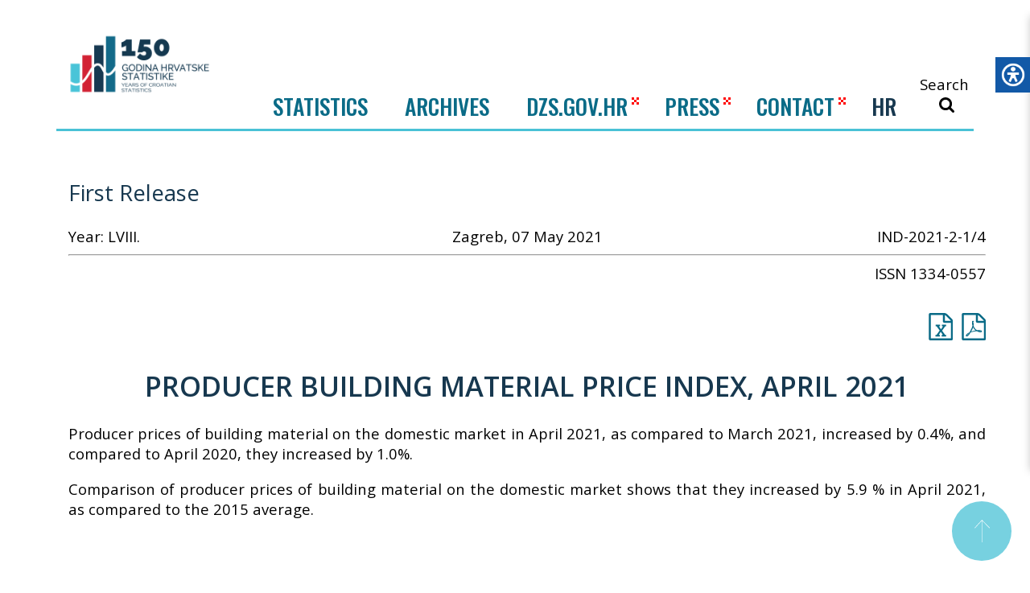

--- FILE ---
content_type: text/html; charset=utf-8
request_url: https://podaci.dzs.hr/2021/en/10633
body_size: 22207
content:

<!DOCTYPE html>
<html lang=hr>

<head>
    <!-- Global site tag (gtag.js) - Google Analytics -->
    <script async src="https://www.googletagmanager.com/gtag/js?id=UA-56466390-1"></script>
    <script>
        window.dataLayer = window.dataLayer || [];
        function gtag() { dataLayer.push(arguments); }
        gtag('js', new Date());

        gtag('config', 'UA-56466390-1');
    </script>
    <meta charset=utf-8>
    <meta http-equiv=x-ua-compatible content="ie=edge">
    <meta name=viewport content="width=device-width,initial-scale=1">
    <meta property="og:title" content="IND-2021-2-1/4 Producer Building Material Price Index, 2021" />
    <meta property="og:type" content="website" />
    <meta property="og:site_name" content="Državni zavod za statistiku" />
    <meta property="og:image" content="/images/logo_hr.png" />
    <title>IND-2021-2-1/4 Producer Building Material Price Index, 2021 | Državni zavod za statistiku</title>
    <link rel="icon" href="/favicon.ico">
    <link href="https://fonts.googleapis.com/css?family=Open+Sans:400,600,700&display=swap" rel="stylesheet">
    <link href="https://fonts.googleapis.com/css?family=Oswald:500|Roboto:400,700&amp;subset=latin-ext" rel="stylesheet">
    <link rel=stylesheet href="/assets/css/compiled.css?v=3">
    <script src="/js/jquery-2.2.4.min.js"></script>
    <script src="/js/jquery.validate.min.js"></script>
    <script src="/js/additional-methods.min.js"></script>
    <script src="/scripts/apexcharts.min.js"></script>
    <script src="/scripts/magnific.custom.min.js"></script>
    <link href=/assets/js/app.js rel=preload as=script>
    <link href=/assets/js/chunk-vendors.js rel=preload as=script>
    <link href=/assets/css/app.css rel=stylesheet>
    <link href=/css/print.css rel=stylesheet>
    <link href="/css/apexcharts.css" rel="stylesheet">
    <link rel="stylesheet" hrewwf="https://use.fontawesome.com/releases/v5.8.2/css/all.css" integrity="sha384-oS3vJWv+0UjzBfQzYUhtDYW+Pj2yciDJxpsK1OYPAYjqT085Qq/1cq5FLXAZQ7Ay" crossorigin="anonymous">


      <script src=/js/d3.v5.min.js></script>
</head>

<body>
    <div class="static-frame">
        
<div class="header">
    <div class="container">
        <div class="row">
            
<nav class="nav-mobile hide-desktop">
    <div class="container">
        <div class="header-flex">
            <a href="/en/" class="header-logo">
                <img src="/svg/dzs-logo.svg" alt="">
            </a>
            <button class="deactivate-hamburger button-icon">
                <svg class="icon icon-close"><use xlink:href="/svg/symbol-defs.svg#icon-close"></use></svg>
            </button>
        </div>

        <ul class="level-1 mobile-menu">
            <li class="mobile-gap">
                
<a class="" href="/hr/">HR</a>
<a class="_selected" href="/en/">EN</a>

            </li>
            <li>
                <a class="level-1-href" href="#">STATISTICS</a>
                <div class="level-1-icon toggle-level"></div>
                <ul class="level-2">
                        <li class="">
                            <a href="/en/statistics/gdp-and-national-accounts/">
                                <span class="nav-panel-icon-holder">
                                    <svg class="icon icon-bdp">
                                        <use xlink:href="/svg/symbol-defs.svg#icon-bdp"></use>
                                    </svg>
                                </span>
                                <span class="nav-panel-icon-text">GDP and National Accounts</span>
                            </a>
                        </li>
                        <li class="">
                            <a href="/en/statistics/prices/">
                                <span class="nav-panel-icon-holder">
                                    <svg class="icon icon-cijene">
                                        <use xlink:href="/svg/symbol-defs.svg#icon-cijene"></use>
                                    </svg>
                                </span>
                                <span class="nav-panel-icon-text">Prices</span>
                            </a>
                        </li>
                        <li class="">
                            <a href="/en/statistics/construction/">
                                <span class="nav-panel-icon-holder">
                                    <svg class="icon icon-gradevinarstvo">
                                        <use xlink:href="/svg/symbol-defs.svg#icon-gradevinarstvo"></use>
                                    </svg>
                                </span>
                                <span class="nav-panel-icon-text">Construction</span>
                            </a>
                        </li>
                        <li class="">
                            <a href="/en/statistics/industry/">
                                <span class="nav-panel-icon-holder">
                                    <svg class="icon icon-industrija">
                                        <use xlink:href="/svg/symbol-defs.svg#icon-industrija"></use>
                                    </svg>
                                </span>
                                <span class="nav-panel-icon-text">Industry</span>
                            </a>
                        </li>
                        <li class="">
                            <a href="/en/statistics/culture/">
                                <span class="nav-panel-icon-holder">
                                    <svg class="icon icon-kultura">
                                        <use xlink:href="/svg/symbol-defs.svg#icon-kultura"></use>
                                    </svg>
                                </span>
                                <span class="nav-panel-icon-text">Culture</span>
                            </a>
                        </li>
                        <li class="">
                            <a href="/en/statistics/education/">
                                <span class="nav-panel-icon-holder">
                                    <svg class="icon icon-obrazovanje">
                                        <use xlink:href="/svg/symbol-defs.svg#icon-obrazovanje"></use>
                                    </svg>
                                </span>
                                <span class="nav-panel-icon-text">Education</span>
                            </a>
                        </li>
                        <li class="">
                            <a href="/en/statistics/environment-and-energy/">
                                <span class="nav-panel-icon-holder">
                                    <svg class="icon icon-okolis">
                                        <use xlink:href="/svg/symbol-defs.svg#icon-okolis"></use>
                                    </svg>
                                </span>
                                <span class="nav-panel-icon-text">Environment and Energy</span>
                            </a>
                        </li>
                        <li class="">
                            <a href="/en/statistics/enterprises/">
                                <span class="nav-panel-icon-holder">
                                    <svg class="icon icon-poduzeca">
                                        <use xlink:href="/svg/symbol-defs.svg#icon-poduzeca"></use>
                                    </svg>
                                </span>
                                <span class="nav-panel-icon-text">Enterprises</span>
                            </a>
                        </li>
                        <li class="">
                            <a href="/en/statistics/agriculture/">
                                <span class="nav-panel-icon-holder">
                                    <svg class="icon icon-poljoprivreda">
                                        <use xlink:href="/svg/symbol-defs.svg#icon-poljoprivreda"></use>
                                    </svg>
                                </span>
                                <span class="nav-panel-icon-text">Agriculture</span>
                            </a>
                        </li>
                        <li class="">
                            <a href="/en/statistics/justice-and-social-protection/">
                                <span class="nav-panel-icon-holder">
                                    <svg class="icon icon-pravosude">
                                        <use xlink:href="/svg/symbol-defs.svg#icon-pravosude"></use>
                                    </svg>
                                </span>
                                <span class="nav-panel-icon-text">Justice and Social Protection</span>
                            </a>
                        </li>
                        <li class="">
                            <a href="/en/statistics/register-of-business-entities/">
                                <span class="nav-panel-icon-holder">
                                    <svg class="icon icon-rps">
                                        <use xlink:href="/svg/symbol-defs.svg#icon-rps"></use>
                                    </svg>
                                </span>
                                <span class="nav-panel-icon-text">Register of Business Entities</span>
                            </a>
                        </li>
                        <li class="">
                            <a href="/en/statistics/foreign-trade-in-goods/">
                                <span class="nav-panel-icon-holder">
                                    <svg class="icon icon-robna_razmjena">
                                        <use xlink:href="/svg/symbol-defs.svg#icon-robna_razmjena"></use>
                                    </svg>
                                </span>
                                <span class="nav-panel-icon-text">Foreign Trade in Goods</span>
                            </a>
                        </li>
                        <li class="">
                            <a href="/en/statistics/population/">
                                <span class="nav-panel-icon-holder">
                                    <svg class="icon icon-stanovnistvo">
                                        <use xlink:href="/svg/symbol-defs.svg#icon-stanovnistvo"></use>
                                    </svg>
                                </span>
                                <span class="nav-panel-icon-text">Population</span>
                            </a>
                        </li>
                        <li class="">
                            <a href="/en/statistics/transport/">
                                <span class="nav-panel-icon-holder">
                                    <svg class="icon icon-transport">
                                        <use xlink:href="/svg/symbol-defs.svg#icon-transport"></use>
                                    </svg>
                                </span>
                                <span class="nav-panel-icon-text">Transport</span>
                            </a>
                        </li>
                        <li class="">
                            <a href="/en/statistics/trade-and-other-services/">
                                <span class="nav-panel-icon-holder">
                                    <svg class="icon icon-trgovina">
                                        <use xlink:href="/svg/symbol-defs.svg#icon-trgovina"></use>
                                    </svg>
                                </span>
                                <span class="nav-panel-icon-text">Trade and Other Services</span>
                            </a>
                        </li>
                        <li class="">
                            <a href="/en/statistics/labour-market/">
                                <span class="nav-panel-icon-holder">
                                    <svg class="icon icon-trziste_rada">
                                        <use xlink:href="/svg/symbol-defs.svg#icon-trziste_rada"></use>
                                    </svg>
                                </span>
                                <span class="nav-panel-icon-text">Labour Market</span>
                            </a>
                        </li>
                        <li class="">
                            <a href="/en/statistics/tourism/">
                                <span class="nav-panel-icon-holder">
                                    <svg class="icon icon-turizam">
                                        <use xlink:href="/svg/symbol-defs.svg#icon-turizam"></use>
                                    </svg>
                                </span>
                                <span class="nav-panel-icon-text">Tourism</span>
                            </a>
                        </li>
                        <li class="">
                            <a href="/en/statistics/science-technologies-and-information-society/">
                                <span class="nav-panel-icon-holder">
                                    <svg class="icon icon-znanost">
                                        <use xlink:href="/svg/symbol-defs.svg#icon-znanost"></use>
                                    </svg>
                                </span>
                                <span class="nav-panel-icon-text">Science, Technologies and Information Society</span>
                            </a>
                        </li>
                        <li class="">
                            <a href="/en/statistics/living-conditions-income-and-social-exclusion/">
                                <span class="nav-panel-icon-holder">
                                    <svg class="icon icon-zivotni_uvjeti">
                                        <use xlink:href="/svg/symbol-defs.svg#icon-zivotni_uvjeti"></use>
                                    </svg>
                                </span>
                                <span class="nav-panel-icon-text">Living conditions, Income and Social Exclusion</span>
                            </a>
                        </li>
                </ul>
            </li>
            <li>
                <a href="/en/archives/" target="_blank">ARCHIVES</a>
            </li>
            <li>
                <a href="https://dzs.gov.hr" target="_blank">DZS.GOV.HR</a>
                <img src="/images/pattern.png" class="nav-pattern-mob" />
            </li>
            <li>
                <a href="https://dzs.gov.hr/press-629/629">PRESS</a>
                <img src="/images/pattern.png" class="nav-pattern-mob" />
            </li>
            <li>
                <a href="https://dzs.gov.hr/contacts/618" target="_blank">CONTACT</a>
                <img src="/images/pattern.png" class="nav-pattern-mob" />
            </li>
        </ul>

    </div>
</nav>
        </div>

        <div class="header-flex">

            <a href="/en/" class="header-logo">
                
                <img src="/media/z0qds11j/dzs-logos-150-godina-1.png" alt=""/>
            </a>

            
<div class="nav">
    <ul class="nav-list" id="nav-main">
        <li class="nav-item">
            <button class="nav-link js_trigger_stats" data-target="#nav-panel-podaci2">Statistics</button>
        </li>
        

        <li class="nav-item">
            <a href="/en/archives/" target="_blank">ARCHIVES</a>
        </li>

        <li class="nav-item">
            <a href="https://dzs.gov.hr" target="_blank">DZS.GOV.HR</a>
            <img src="/images/pattern.png" class="nav-pattern" />
        </li>

        <li class="nav-item">
            <a href="https://dzs.gov.hr/press-629/629" target="_blank">PRESS</a>
            <img src="/images/pattern.png" class="nav-pattern" />
        </li>

        <li class="nav-item">
            <a href="https://dzs.gov.hr/contacts/618" target="_blank">CONTACT</a>
            <img src="/images/pattern.png" class="nav-pattern" />
        </li>

        
	
    <li class="nav-item language-link" data-language="hr">
        <a class="nav-link " href="/hr/">HR</a>
    </li>


<script>
    $(function () {
        localStorage.setItem("dzs.selectedLanguage", "en-US");
        $('.language-link').on('click', function () {
            localStorage.setItem("dzs.selectedLanguage", $(this).data("language"));
        })
    })
</script>
	

    </ul>
</div>

<script>
    $(function () {

        // TODO fix menu handling: currently mix of Vue component + js below

        var activeMenu = false;
        $(".js_trigger_stats").on("click", function () {

            var targetMenu = $(this).attr('data-target');

            $('#nav-main ._active').removeClass('_active');

            // if active menu title was clicked, close it
            if (activeMenu === targetMenu) {
                $(".nav-panel").slideUp();
                activeMenu = false;
                return;
            }

            activeMenu = targetMenu;
            $(".nav-panel>div").hide();
            $(targetMenu).show();
            $(this).addClass("_active");
            $(".nav-panel").slideDown();
        });
        // close podaci/obrasci menu on click in menu
        $(document).on('click', '#nav-panel-podaci a,#nav-panel-obrasci a', function () {
            $('#nav-main ._active').removeClass('_active');
            $(".nav-panel").hide();
            activeMenu = false;
            return;
        });
    });
</script>

            <div class="header-right">
                <div class="header-right-top">
                </div>
                <div class="header-right-bottom">
                    <form class="" method="get" action="/en/search">
                        <button type="submit" class="search-trigger search-trigger-style">
                            <span>Search</span>
                            <svg class="icon icon-search">
                                <use xlink:href="/svg/symbol-defs.svg#icon-search"></use>
                            </svg>
                        </button>
                    </form>
                </div>
            </div>

            <div class="hide-desktop">
                <div class="mobile-buttons">
                    <form class="" method="get" action="/en/search">
                        <button type="submit" class="button-icon search-trigger">
                            <svg class="icon icon-search"><use xlink:href="/svg/symbol-defs.svg#icon-search"></use></svg>
                        </button>
                    </form>
                    <button class="activate-hamburger button-icon">
                        <svg class="icon icon-menu"><use xlink:href="/svg/symbol-defs.svg#icon-menu"></use></svg>
                    </button>

                </div>

            </div>

        </div>

        
<div class="nav-panel" style="display:none">
    <div id="nav-panel-podaci">
        <div id="NavTaxonomy"></div>
    </div>
    <div id="nav-panel-podaci2">
        <div>
            <ul id="" class="">
                    <li class="">
                        <a href="/en/statistics/gdp-and-national-accounts/" class="">
                            <span class="nav-panel-icon-holder">
                                <svg class="icon icon-bdp">
                                    <use xlink:href="/svg/symbol-defs.svg#icon-bdp"></use>
                                </svg>
                            </span>
                            <span class="nav-panel-icon-text">GDP and National Accounts</span>
                        </a>
                    </li>
                    <li class="">
                        <a href="/en/statistics/prices/" class="">
                            <span class="nav-panel-icon-holder">
                                <svg class="icon icon-cijene">
                                    <use xlink:href="/svg/symbol-defs.svg#icon-cijene"></use>
                                </svg>
                            </span>
                            <span class="nav-panel-icon-text">Prices</span>
                        </a>
                    </li>
                    <li class="">
                        <a href="/en/statistics/construction/" class="">
                            <span class="nav-panel-icon-holder">
                                <svg class="icon icon-gradevinarstvo">
                                    <use xlink:href="/svg/symbol-defs.svg#icon-gradevinarstvo"></use>
                                </svg>
                            </span>
                            <span class="nav-panel-icon-text">Construction</span>
                        </a>
                    </li>
                    <li class="">
                        <a href="/en/statistics/industry/" class="">
                            <span class="nav-panel-icon-holder">
                                <svg class="icon icon-industrija">
                                    <use xlink:href="/svg/symbol-defs.svg#icon-industrija"></use>
                                </svg>
                            </span>
                            <span class="nav-panel-icon-text">Industry</span>
                        </a>
                    </li>
                    <li class="">
                        <a href="/en/statistics/culture/" class="">
                            <span class="nav-panel-icon-holder">
                                <svg class="icon icon-kultura">
                                    <use xlink:href="/svg/symbol-defs.svg#icon-kultura"></use>
                                </svg>
                            </span>
                            <span class="nav-panel-icon-text">Culture</span>
                        </a>
                    </li>
                    <li class="">
                        <a href="/en/statistics/education/" class="">
                            <span class="nav-panel-icon-holder">
                                <svg class="icon icon-obrazovanje">
                                    <use xlink:href="/svg/symbol-defs.svg#icon-obrazovanje"></use>
                                </svg>
                            </span>
                            <span class="nav-panel-icon-text">Education</span>
                        </a>
                    </li>
                    <li class="">
                        <a href="/en/statistics/environment-and-energy/" class="">
                            <span class="nav-panel-icon-holder">
                                <svg class="icon icon-okolis">
                                    <use xlink:href="/svg/symbol-defs.svg#icon-okolis"></use>
                                </svg>
                            </span>
                            <span class="nav-panel-icon-text">Environment and Energy</span>
                        </a>
                    </li>
                    <li class="">
                        <a href="/en/statistics/enterprises/" class="">
                            <span class="nav-panel-icon-holder">
                                <svg class="icon icon-poduzeca">
                                    <use xlink:href="/svg/symbol-defs.svg#icon-poduzeca"></use>
                                </svg>
                            </span>
                            <span class="nav-panel-icon-text">Enterprises</span>
                        </a>
                    </li>
                    <li class="">
                        <a href="/en/statistics/agriculture/" class="">
                            <span class="nav-panel-icon-holder">
                                <svg class="icon icon-poljoprivreda">
                                    <use xlink:href="/svg/symbol-defs.svg#icon-poljoprivreda"></use>
                                </svg>
                            </span>
                            <span class="nav-panel-icon-text">Agriculture</span>
                        </a>
                    </li>
                    <li class="">
                        <a href="/en/statistics/justice-and-social-protection/" class="">
                            <span class="nav-panel-icon-holder">
                                <svg class="icon icon-pravosude">
                                    <use xlink:href="/svg/symbol-defs.svg#icon-pravosude"></use>
                                </svg>
                            </span>
                            <span class="nav-panel-icon-text">Justice and Social Protection</span>
                        </a>
                    </li>
                    <li class="">
                        <a href="/en/statistics/register-of-business-entities/" class="">
                            <span class="nav-panel-icon-holder">
                                <svg class="icon icon-rps">
                                    <use xlink:href="/svg/symbol-defs.svg#icon-rps"></use>
                                </svg>
                            </span>
                            <span class="nav-panel-icon-text">Register of Business Entities</span>
                        </a>
                    </li>
                    <li class="">
                        <a href="/en/statistics/foreign-trade-in-goods/" class="">
                            <span class="nav-panel-icon-holder">
                                <svg class="icon icon-robna_razmjena">
                                    <use xlink:href="/svg/symbol-defs.svg#icon-robna_razmjena"></use>
                                </svg>
                            </span>
                            <span class="nav-panel-icon-text">Foreign Trade in Goods</span>
                        </a>
                    </li>
                    <li class="">
                        <a href="/en/statistics/population/" class="">
                            <span class="nav-panel-icon-holder">
                                <svg class="icon icon-stanovnistvo">
                                    <use xlink:href="/svg/symbol-defs.svg#icon-stanovnistvo"></use>
                                </svg>
                            </span>
                            <span class="nav-panel-icon-text">Population</span>
                        </a>
                    </li>
                    <li class="">
                        <a href="/en/statistics/transport/" class="">
                            <span class="nav-panel-icon-holder">
                                <svg class="icon icon-transport">
                                    <use xlink:href="/svg/symbol-defs.svg#icon-transport"></use>
                                </svg>
                            </span>
                            <span class="nav-panel-icon-text">Transport</span>
                        </a>
                    </li>
                    <li class="">
                        <a href="/en/statistics/trade-and-other-services/" class="">
                            <span class="nav-panel-icon-holder">
                                <svg class="icon icon-trgovina">
                                    <use xlink:href="/svg/symbol-defs.svg#icon-trgovina"></use>
                                </svg>
                            </span>
                            <span class="nav-panel-icon-text">Trade and Other Services</span>
                        </a>
                    </li>
                    <li class="">
                        <a href="/en/statistics/labour-market/" class="">
                            <span class="nav-panel-icon-holder">
                                <svg class="icon icon-trziste_rada">
                                    <use xlink:href="/svg/symbol-defs.svg#icon-trziste_rada"></use>
                                </svg>
                            </span>
                            <span class="nav-panel-icon-text">Labour Market</span>
                        </a>
                    </li>
                    <li class="">
                        <a href="/en/statistics/tourism/" class="">
                            <span class="nav-panel-icon-holder">
                                <svg class="icon icon-turizam">
                                    <use xlink:href="/svg/symbol-defs.svg#icon-turizam"></use>
                                </svg>
                            </span>
                            <span class="nav-panel-icon-text">Tourism</span>
                        </a>
                    </li>
                    <li class="">
                        <a href="/en/statistics/science-technologies-and-information-society/" class="">
                            <span class="nav-panel-icon-holder">
                                <svg class="icon icon-znanost">
                                    <use xlink:href="/svg/symbol-defs.svg#icon-znanost"></use>
                                </svg>
                            </span>
                            <span class="nav-panel-icon-text">Science, Technologies and Information Society</span>
                        </a>
                    </li>
                    <li class="">
                        <a href="/en/statistics/living-conditions-income-and-social-exclusion/" class="">
                            <span class="nav-panel-icon-holder">
                                <svg class="icon icon-zivotni_uvjeti">
                                    <use xlink:href="/svg/symbol-defs.svg#icon-zivotni_uvjeti"></use>
                                </svg>
                            </span>
                            <span class="nav-panel-icon-text">Living conditions, Income and Social Exclusion</span>
                        </a>
                    </li>
            </ul>
        </div>
    </div>
    <div id="nav-panel-obrasci">
        <div>
            <ul id="" class="">
            </ul>
        </div>
    </div>
        <div id="nav-panel-1064">
            <ul>
                    <li>
                        <a href="/en/pages/dzs/disclaimer/">Disclaimer</a>
                    </li>
                    <li>
                        <a href="/en/pages/dzs/privacy-policy/">Privacy policy</a>
                    </li>
                    <li>
                        <a href="/en/pages/dzs/thank-you-page/">Your request has been received</a>
                    </li>
                    <li>
                        <a href="/en/pages/dzs/error/">Error sending message</a>
                    </li>
            </ul>
        </div>

</div>



    </div>
</div>

        <div class=site-overlay></div>
        <div class=faux-scroller>
            <div class=container>
                <div id="breadcrumbs" class="is-main-content">
                    

                </div>

                <div id="RouterViewContent"></div>

                <div class="is-main-content">
                    
<div class="is-main-content" data-qs="">
    <style type="text/css">

        .abbr-list {
            width: 100%;
            overflow: hidden;
            padding: 0;
            margin: 0
        }

            .abbr-list dt {
                float: left;
                width: 15%;
                /* adjust the width; make sure the total of both is 100% */
                padding: 5px;
                margin: 0;
            }

            .abbr-list dd {
                float: left;
                width: 85%;
                /* adjust the width; make sure the total of both is 100% */
                padding: 5px;
                margin: 0
            }

        .chart-container {
            padding-bottom: 50px;
        }

        /*.chart-container > svg {
                height: 400px;
            }*/

        #chart-wage-monthly svg,
        #chart-wage-hourly svg,
        #chart-wage-index svg {
            height: 400px;
        }

        h1 {
            text-align: center;
        }

        .dashed {
            stroke-dasharray: 5,5;
        }

        text.nv-axislabel {
            font-size: 16px !important;
        }

        table {
            break-inside: avoid;
        }


            table.paleBlueRows {
                border: 1px solid #FFFFFF;
                width: 100%;
                height: 200px;
                text-align: initial;
                border-collapse: collapse;
            }

                table.paleBlueRows td, table.paleBlueRows th {
                    padding: 3px 2px;
                }

                    table.paleBlueRows td.cell-highlight-td-bold, table.paleBlueRows td.cell-highlight-td {
                        border: 1px solid #FFFFFF;
                    }

                table.paleBlueRows tbody td {
                    padding: 5px;
                }

                table.paleBlueRows tr:nth-child(even) {
                    /*background: #D0E4F5;*/
                }

                table.paleBlueRows tr.section {
                    background: #D0E4F5;
                    font-weight: bold;
                }

                table.paleBlueRows thead,
                table.paleBlueRows .head-row {
                    background: #0B6FA4;
                    border-bottom: 5px solid #FFFFFF;
                }

                    table.paleBlueRows thead th,
                    table.paleBlueRows .head-row td {
                        font-size: 17px;
                        font-weight: bold;
                        color: #000000;
                        text-align: center;
                        border-left: 1px solid #FFFFFF;
                    }

                        table.paleBlueRows thead th:first-child,
                        table.paleBlueRows .head-row td:first-child {
                            border-left: none;
                        }

                table.paleBlueRows tfoot {
                    font-size: 14px;
                    font-weight: bold;
                    color: #333333;
                    background: #D0E4F5;
                    border-top: 3px solid #444444;
                }

                    table.paleBlueRows tfoot td {
                        font-size: 14px;
                    }

        .paleBlueRows .table-label {
            text-align: left;
        }

        table.paleBlueRows.striped tbody tr:nth-child(even) {
            background: #D0E4F5;
        }

        .indent1 {
            padding-left: 20px;
            display: block;
        }

        .indent2 {
            padding-left: 30px;
            display: block;
        }

        .indent3 {
            padding-left: 40px;
            display: block;
        }

        .title-inside {
            width: 100%;
        }

        a.btn {
            display: inline-block;
        }

        /*.nv-x text {
                            font-size: 16px !important;
                        }

                        .nv-y text {
                            font-size: 17px;
                        }*/
    </style>

    <!--PRIOPCENJE POCETAK-->

    <div class="container is-main-content" id="priopcenje">
            <div class="section">
                <h2>First Release</h2>
                <div class="row head-info">
                    <div class="col-md-3">Year: LVIII.</div>
                    <div class="col-md-6">Zagreb, 07 May 2021</div>
                    <div class="col-md-3">IND-2021-2-1/4</div>
                </div>
                <div class="row">
                    <div class="col-md-12">
                        <hr />
                    </div>
                </div>
                <div class="row">
                    <div class="col-md-12">
                        <div style="text-align:right">ISSN 1334-0557</div>
                    </div>
                </div>
            </div>
            <div class="download-panel">
                            <a href="/media/wz4nvro0/ind-2021-2-1_4_tablice-eng.xlsx" target="_blank">
                                <svg class="icon icon-file-excel-o">
                                    <use xlink:href="/svg/symbol-defs.svg#icon-file-excel-o"></use>
                                </svg>
                            </a>
                                    <a href="/media/ga4fz3rt/2-1-2_4_indeksi-cijena-gradjevnog-materijala-pri-proizvodjacima-u-travnju-2021.pdf" target="_blank">
                        <svg class="icon icon-file-pdf-o">
                            <use xlink:href="/svg/symbol-defs.svg#icon-file-pdf-o"></use>
                        </svg>
                    </a>
            </div>
            <h1>PRODUCER BUILDING MATERIAL PRICE INDEX, APRIL 2021</h1>

<!DOCTYPE html>
<html>
<head>
</head>
<body>
<p style="text-align: justify;">Producer prices of building material on the domestic market in April 2021, as compared to March 2021, increased by 0.4%, and compared to April 2020, they increased by 1.0%.</p>
<p style="text-align: justify;">Comparison of producer prices of building material on the domestic market shows that they increased by 5.9 % in April 2021, as compared to the 2015 average.</p>
</body>
</html>
<style>
    #download-image-15049 {
        display: none;
    }

    .nvd3-svg{
    overflow:visible !important;
    }

	 .nv-y .nv-axis .zero line {
		stroke: black;
	}

	.nv-point {
        stroke-opacity: 1!important;
        stroke-width: 5px!important;
        fill-opacity: 1!important;
    }
</style>
<div class="graph-section-wrap" id="graph-15049">
    <div class="section">
        <h4>G-1 PRODUCER BUILDING MATERIAL PRICE INDICES ON DOMESTIC MARKET, APRIL 2016 – APRIL 2021<sup>1)</sup></h4>
        <div id="chart-15049" class="chart-container">
            <svg></svg>
        </div>
    </div>

    <input type="hidden" id="graph-type-15049" value="line" />
    <input type="hidden" id="graph-container-15049" value="chart-15049" />
        <script>


Number.prototype.countDecimals = function () {

    if (Math.floor(this.valueOf()) === this.valueOf()) return 0;

    var str = this.toString();
    if (str.indexOf(".") !== -1 && str.indexOf("-") !== -1) {
        return str.split("-")[1] || 0;
    } else if (str.indexOf(".") !== -1) {
        return str.split(".")[1].length || 0;
    }
    return str.split("-")[1] || 0;
}


    $(function () {
var graphData15049  = [[0, 95.3, 99.6],[1, 95.4, 99.5],[2, 96.5, 99.4],[3, 95.9, 99.6],[4, 94.6, 99.7],[5, 96.0, 100.0],[6, 97.0, 99.9],[7, 95.8, 100.0],[8, 97.5, 100.1],[9, 98.1, 100.4],[10, 98.1, 100.1],[11, 97.7, 100.2],[12, 98.1, 100.6],[13, 97.6, 100.7],[14, 96.9, 100.7],[15, 97.0, 100.8],[16, 97.6, 101.1],[17, 98.0, 101.7],[18, 98.3, 101.7],[19, 99.6, 101.7],[20, 99.5, 102.0],[21, 99.6, 102.0],[22, 99.1, 102.1],[23, 99.0, 102.2],[24, 99.5, 102.3],[25, 100.3, 102.3],[26, 100.2, 102.1],[27, 100.9, 102.3],[28, 101.0, 102.2],[29, 101.4, 102.8],[30, 101.9, 102.6],[31, 101.2, 102.6],[32, 100.1, 102.6],[33, 100.2, 103.3],[34, 100.7, 103.5],[35, 101.3, 103.8],[36, 101.9, 104.0],[37, 101.8, 104.1],[38, 100.7, 104.1],[39, 101.0, 104.1],[40, 100.7, 104.3],[41, 101.2, 104.6],[42, 101.4, 104.5],[43, 101.6, 104.4],[44, 101.6, 104.2],[45, 102.1, 104.5],[46, 102.0, 104.4],[47, 100.1, 104.7],[48, 97.7, 104.8],[49, 97.1, 105.2],[50, 97.6, 105.1],[51, 98.3, 105.0],[52, 98.0, 105.2],[53, 98.0, 105.2],[54, 99.1, 105.3],[55, 99.4, 104.6],[56, 100.4, 104.6],[57, 101.0, 104.8],[58, 102.4, 105.1],[59, 103.5, 105.5],[60, 103.1, 105.9]];
 var dataY15049  = ['IV 2016', 'V', 'VI', 'VII', 'VIII', 'IX', 'X', 'XI', 'XII', 'I 2017', 'II', 'III', 'IV', 'V', 'VI', 'VII', 'VIII', 'IX', 'X', 'XI', 'XII', 'I 2018', 'II', 'III', 'IV', 'V', 'VI', 'VII', 'VIII', 'IX', 'X', 'XI', 'XII', 'I 2019', 'II', 'III', 'IV', 'V', 'VI', 'VII', 'VIII', 'IX', 'X', 'XI', 'XII', 'I 2020', 'II', 'III', 'IV', 'V', 'VI', 'VII', 'VIII', 'IX', 'X', 'XI', 'XII', 'I 2021', 'II', 'III', 'IV', ''];
 var tickValuesY15049  = [0, 1, 2, 3, 4, 5, 6, 7, 8, 9, 10, 11, 12, 13, 14, 15, 16, 17, 18, 19, 20, 21, 22, 23, 24, 25, 26, 27, 28, 29, 30, 31, 32, 33, 34, 35, 36, 37, 38, 39, 40, 41, 42, 43, 44, 45, 46, 47, 48, 49, 50, 51, 52, 53, 54, 55, 56, 57, 58, 59, 60];
 var graphDataClone15049 = graphData15049;
 var lineGraphData15049 = [{ key: 'Total industry', strokeWidth: 2,classed: '',values: graphData15049.map(function (row, index) {return {x: row[0], y: graphDataClone15049[index][1]}})},{ key: 'Building material', strokeWidth: 2,classed: '',values: graphData15049.map(function (row, index) {return {x: row[0], y: graphDataClone15049[index][2]}})}];

        if ($('#graph-type-15049').val() === "bar") {
            var chartContainer = $("#graph-container-15049").val();

            nv.addGraph(function () {
                var chart = nv.models.multiBarChart()
                    .reduceXTicks(false)//Allow user to switch between 'Grouped' and 'Stacked' mode.
                    .wrapLabels(true)
                    .groupSpacing(0.3);    //Distance between each group of bars.


chart.showControls(false);






						chart.xAxis
							.tickFormat(function (label) { return label; })
                    .axisLabel("");




						chart.xAxis.axisLabelDistance(40);
						chart.yAxis.axisLabelDistance(10);



 chart.yAxis
							.tickFormat(function (value) {
							if(value.countDecimals() > 13)
							{
							     value = Math.round(value);
							}
                            return d3.format(',.0')(value).replaceAll(',',' ').replace('.',',');

						})
                    .axisLabel('%, Ø 2015=100');

chart.xAxis.rotateLabels(-45);
						d3.select('#' + chartContainer + ' svg')
							.datum(axisData15049)
							.attr("width", 1100)
							.attr("height", 400)
							.call(chart);







						nv.utils.windowResize(chart.update);

						return chart;
					});
        }

        if ($('#graph-type-15049').val() === "bar horizontal") {
            var chartContainer = $("#graph-container-15049").val();

            var width = 1100;
            var height = 400;


            nv.addGraph(function () {
                var chart = nv.models.multiBarHorizontalChart()
                    .x(function (d) { return d.x })
                    .y(function (d) { return d.y })
                    .margin({ top: 30, right: 20, bottom: 50, left: 125 })
                    .showValues(true)
                    .height(400)
				    .valueFormat(function (value) {
                            return d3.format(',.0')(value).replaceAll(',',' ').replace('.',',');

						});   //Allow user to switch between "Grouped" and "Stacked" mode.


chart.showControls(false);


                chart.xAxis
                    .axisLabel("");




 chart.yAxis
							.tickFormat(function (value) {
							if(value.countDecimals() > 13)
							{
							     value = Math.round(value);
							}
                            return d3.format(',.0')(value).replaceAll(',',' ').replace('.',',');

						})
                    .axisLabel('%, Ø 2015=100');

chart.xAxis.tickFormat(function (label) {
    try{
        var broj = parseInt(label);
        if(broj > 1800 && broj < 2100){
            // add dot only after number
            var previousText = label.toString();
            var numberStr = broj.toString();
            var index = previousText.indexOf(numberStr);
            var len = numberStr.length;

            var left = previousText.substring(0, index + len);
            var right = previousText.substring(index + len, previousText.length);

            return left + '.' + right;
        }

    } catch (err)
        {
            return label;
        }
    return label;
});

                d3.select('#' + chartContainer + ' svg')
                    .datum(axisData15049)
                    .attr("width", 1100)
                    .attr("height", 500)
                    .append("g")
                    .call(chart);





                nv.utils.windowResize(chart.update);

                return chart;
            });
        }


        if ($('#graph-type-15049').val() === "line") {
            var chartContainer = $("#graph-container-15049").val();

            nv.addGraph(function () {
				var chart = nv.models.lineChart();

                chart.xAxis
                    .axisLabel("");
chart.xAxis.tickFormat(function (label) {
try{
label = parseInt(label);
if(label > 1800 && label < 2100){
 return label + '.';
}

} catch (err)
    {
        return label;
    }
return label;
});
 chart.yAxis
							.tickFormat(function (value) {
							if(value.countDecimals() > 13)
							{
							     value = Math.round(value);
							}
                            return d3.format(',.0')(value).replaceAll(',',' ').replace('.',',');

						})
                    .axisLabel('%, Ø 2015=100');
chart.xAxis.tickValues(tickValuesY15049 )
					.tickFormat(function(d) {
						return  dataY15049[d]
					});
chart.xAxis.rotateLabels(-45);






				chart.xAxis.axisLabelDistance(10);
				chart.yAxis.axisLabelDistance(-15);

                d3.select('#' + chartContainer + ' svg')
                    .datum(lineGraphData15049)
                    .attr("height", 700)
                    .call(chart);

                nv.utils.windowResize(chart.update);

                return chart;
            });
        }
    });
        </script>
            <p class="source-info" style="display:none;">Source: Croatian Bureau of Statistics</p>
    
</div>
<button id="convert-to-image-15049" class="btn">PNG</button>
<a href="#" id="download-image-15049"></a>

<script>
    $(function () {
        $("#convert-to-image-15049").on('click', function () {
            var element_15049 = $("#graph-15049")[0];
            var sourceInfo_15049 = $(element_15049).find(".source-info");
            $(sourceInfo_15049).show();
            var getCanvas_15049 = null;

            html2canvas(element_15049, { scrollX: -window.scrollX, scrollY: -window.scrollY }).then(function (canvas) {
                getCanvas_15049 = canvas;
            });

            setTimeout(function () {
                var imgageData = (getCanvas_15049).toDataURL("image/png");
                // Now browser starts downloading it instead of just showing it
                var newData = imgageData.replace(/^data:image\/png/, "data:application/octet-stream");
                $("#download-image-15049").attr("download", "IND-2021-2-1/4 Graph 1" + ".png").attr("href", newData).attr("visibility", "hidden");
                document.querySelector('#download-image-15049').click();
                $(sourceInfo_15049).hide();
            }, 1000);
        });

    });
</script>

<!DOCTYPE html>
<html>
<head>
</head>
<body>
<p style="text-align: justify;"><span class="footnote">1) Presented in comparison with the industrial producer price indices on the domestic market published in the First Release 2.1.1/4. of 6 May 2021.</span></p>
</body>
</html>
<!DOCTYPE html>
<html>
<head>
</head>
<body>
<p style="text-align: justify;">For a better understanding of the use of these indices, the calculation of the producer building material price indices is described in the notes on methodology.</p>
</body>
</html>
<div class="graph-section-wrap" id="table-15052">
    <div class="section">
        <table class="title-inside">
            <tr>
                <td>
                    <h2>1 MONTHLY BUILDING MATERIAL PRODUCER PRICE INDICES ON DOMESTIC MARKET, 2015 – 2021</h2>
                </td>
            </tr>
            <tr>
                <td>
                    <div class="announcement-rte-15052">
                        <!DOCTYPE html>
<html>
<head>
</head>
<body>
<table border="0" width="658" style="height: 738px;">
<tbody>
<tr style="height: 18px;">
<td width="210" style="height: 18px;"><span class="cell-highlight-normal">   </span></td>
<td width="64" style="text-align: center; height: 18px;"><span class="cell-highlight-normal">2015</span></td>
<td width="64" style="text-align: center; height: 18px;"><span class="cell-highlight-normal">2016</span></td>
<td width="64" style="text-align: center; height: 18px;"><span class="cell-highlight-normal">2017</span></td>
<td width="64" style="text-align: center; height: 18px;"><span class="cell-highlight-normal">2018</span></td>
<td width="64" style="text-align: center; height: 18px;"><span class="cell-highlight-normal">2019</span></td>
<td width="64" style="text-align: center; height: 18px;"><span class="cell-highlight-normal">2020</span></td>
<td width="64" style="text-align: center; height: 18px;"><span class="cell-highlight-normal">2021</span></td>
</tr>
<tr style="height: 18px;">
<td style="height: 18px;"><strong>2015 = 100</strong></td>
<td style="height: 18px;"> </td>
<td width="64" style="height: 18px;"> </td>
<td width="64" style="height: 18px;"> </td>
<td width="64" style="height: 18px;"> </td>
<td width="64" style="height: 18px;"> </td>
<td width="64" style="height: 18px;"> </td>
<td width="64" style="height: 18px;"> </td>
</tr>
<tr style="height: 18px;">
<td width="210" style="height: 18px;"><span class="table-bold-right">I</span></td>
<td width="64" style="text-align: right; height: 18px;">100,5</td>
<td width="64" style="text-align: right; height: 18px;">100,3</td>
<td width="64" style="text-align: right; height: 18px;">100,4</td>
<td width="64" style="text-align: right; height: 18px;">102,0</td>
<td width="64" style="text-align: right; height: 18px;">103,3</td>
<td width="64" style="text-align: right; height: 18px;">104,5</td>
<td width="64" style="text-align: right; height: 18px;">104,8</td>
</tr>
<tr style="height: 18px;">
<td width="210" style="height: 18px;"><span class="table-bold-right">II</span></td>
<td width="64" style="text-align: right; height: 18px;">100,2</td>
<td width="64" style="text-align: right; height: 18px;">99,8</td>
<td width="64" style="text-align: right; height: 18px;">100,1</td>
<td width="64" style="text-align: right; height: 18px;">102,1</td>
<td width="64" style="text-align: right; height: 18px;">103,5</td>
<td width="64" style="text-align: right; height: 18px;">104,4</td>
<td width="64" style="text-align: right; height: 18px;">105,1</td>
</tr>
<tr style="height: 18px;">
<td width="210" style="height: 18px;"><span class="table-bold-right">III</span></td>
<td width="64" style="text-align: right; height: 18px;">100,2</td>
<td width="64" style="text-align: right; height: 18px;">99,7</td>
<td width="64" style="text-align: right; height: 18px;">100,2</td>
<td width="64" style="text-align: right; height: 18px;">102,2</td>
<td width="64" style="text-align: right; height: 18px;">103,8</td>
<td width="64" style="text-align: right; height: 18px;">104,7</td>
<td width="64" style="text-align: right; height: 18px;">105,5</td>
</tr>
<tr style="height: 18px;">
<td width="210" style="height: 18px;"><span class="table-bold-right">IV</span></td>
<td width="64" style="text-align: right; height: 18px;">100,1</td>
<td width="64" style="text-align: right; height: 18px;">99,6</td>
<td width="64" style="text-align: right; height: 18px;">100,6</td>
<td width="64" style="text-align: right; height: 18px;">102,3</td>
<td width="64" style="text-align: right; height: 18px;">104,0</td>
<td width="64" style="text-align: right; height: 18px;">104,8</td>
<td width="64" style="text-align: right; height: 18px;">105,9</td>
</tr>
<tr style="height: 18px;">
<td width="210" style="height: 18px;"><span class="table-bold-right">V</span></td>
<td width="64" style="text-align: right; height: 18px;">100,2</td>
<td width="64" style="text-align: right; height: 18px;">99,5</td>
<td width="64" style="text-align: right; height: 18px;">100,7</td>
<td width="64" style="text-align: right; height: 18px;">102,3</td>
<td width="64" style="text-align: right; height: 18px;">104,1</td>
<td width="64" style="text-align: right; height: 18px;">105,2</td>
<td width="64" style="text-align: right; height: 18px;"> </td>
</tr>
<tr style="height: 18px;">
<td width="210" style="height: 18px;"><span class="table-bold-right">VI</span></td>
<td width="64" style="text-align: right; height: 18px;">100,2</td>
<td width="64" style="text-align: right; height: 18px;">99,4</td>
<td width="64" style="text-align: right; height: 18px;">100,7</td>
<td width="64" style="text-align: right; height: 18px;">102,1</td>
<td width="64" style="text-align: right; height: 18px;">104,1</td>
<td width="64" style="text-align: right; height: 18px;">105,1</td>
<td width="64" style="text-align: right; height: 18px;"> </td>
</tr>
<tr style="height: 18px;">
<td width="210" style="height: 18px;"><span class="table-bold-right">VII</span></td>
<td width="64" style="text-align: right; height: 18px;">100,0</td>
<td width="64" style="text-align: right; height: 18px;">99,6</td>
<td width="64" style="text-align: right; height: 18px;">100,8</td>
<td width="64" style="text-align: right; height: 18px;">102,3</td>
<td width="64" style="text-align: right; height: 18px;">104,1</td>
<td width="64" style="text-align: right; height: 18px;">105,0</td>
<td width="64" style="text-align: right; height: 18px;"> </td>
</tr>
<tr style="height: 18px;">
<td width="210" style="height: 18px;"><span class="table-bold-right">VIII</span></td>
<td width="64" style="text-align: right; height: 18px;">99,9</td>
<td width="64" style="text-align: right; height: 18px;">99,7</td>
<td width="64" style="text-align: right; height: 18px;">101,1</td>
<td width="64" style="text-align: right; height: 18px;">102,2</td>
<td width="64" style="text-align: right; height: 18px;">104,3</td>
<td width="64" style="text-align: right; height: 18px;">105,2</td>
<td width="64" style="text-align: right; height: 18px;"> </td>
</tr>
<tr style="height: 18px;">
<td width="210" style="height: 18px;"><span class="table-bold-right">IX</span></td>
<td width="64" style="text-align: right; height: 18px;">99,8</td>
<td width="64" style="text-align: right; height: 18px;">100,0</td>
<td width="64" style="text-align: right; height: 18px;">101,7</td>
<td width="64" style="text-align: right; height: 18px;">102,8</td>
<td width="64" style="text-align: right; height: 18px;">104,6</td>
<td width="64" style="text-align: right; height: 18px;">105,2</td>
<td width="64" style="text-align: right; height: 18px;"> </td>
</tr>
<tr style="height: 18px;">
<td width="210" style="height: 18px;"><span class="table-bold-right">X</span></td>
<td width="64" style="text-align: right; height: 18px;">99,7</td>
<td width="64" style="text-align: right; height: 18px;">99,9</td>
<td width="64" style="text-align: right; height: 18px;">101,7</td>
<td width="64" style="text-align: right; height: 18px;">102,6</td>
<td width="64" style="text-align: right; height: 18px;">104,5</td>
<td width="64" style="text-align: right; height: 18px;">105,3</td>
<td width="64" style="text-align: right; height: 18px;"> </td>
</tr>
<tr style="height: 18px;">
<td width="210" style="height: 18px;"><span class="table-bold-right">XI</span></td>
<td width="64" style="text-align: right; height: 18px;">99,7</td>
<td width="64" style="text-align: right; height: 18px;">100,0</td>
<td width="64" style="text-align: right; height: 18px;">101,7</td>
<td width="64" style="text-align: right; height: 18px;">102,6</td>
<td width="64" style="text-align: right; height: 18px;">104,4</td>
<td width="64" style="text-align: right; height: 18px;">104,6</td>
<td width="64" style="text-align: right; height: 18px;"> </td>
</tr>
<tr style="height: 18px;">
<td width="210" style="height: 18px;"><span class="table-bold-right">XII</span></td>
<td width="64" style="text-align: right; height: 18px;">99,5</td>
<td width="64" style="text-align: right; height: 18px;">100,1</td>
<td width="64" style="text-align: right; height: 18px;">102,0</td>
<td width="64" style="text-align: right; height: 18px;">102,6</td>
<td width="64" style="text-align: right; height: 18px;">104,2</td>
<td width="64" style="text-align: right; height: 18px;">104,6</td>
<td width="64" style="text-align: right; height: 18px;"> </td>
</tr>
<tr style="height: 18px;">
<td style="height: 18px;"><strong>Previous month = 100</strong></td>
<td style="text-align: right; height: 18px;"> </td>
<td width="64" style="text-align: right; height: 18px;"> </td>
<td width="64" style="text-align: right; height: 18px;"> </td>
<td width="64" style="text-align: right; height: 18px;"> </td>
<td width="64" style="text-align: right; height: 18px;"> </td>
<td width="64" style="text-align: right; height: 18px;"> </td>
<td width="64" style="text-align: right; height: 18px;"> </td>
</tr>
<tr style="height: 18px;">
<td width="210" style="height: 18px;"><span class="table-bold-right">I</span></td>
<td width="64" style="text-align: right; height: 18px;">100,0</td>
<td width="64" style="text-align: right; height: 18px;">100,8</td>
<td width="64" style="text-align: right; height: 18px;">100,3</td>
<td width="64" style="text-align: right; height: 18px;">100,0</td>
<td width="64" style="text-align: right; height: 18px;">100,7</td>
<td width="64" style="text-align: right; height: 18px;">100,3</td>
<td width="64" style="text-align: right; height: 18px;">100,2</td>
</tr>
<tr style="height: 18px;">
<td width="210" style="height: 18px;"><span class="table-bold-right">II</span></td>
<td width="64" style="text-align: right; height: 18px;">99,7</td>
<td width="64" style="text-align: right; height: 18px;">99,5</td>
<td width="64" style="text-align: right; height: 18px;">99,7</td>
<td width="64" style="text-align: right; height: 18px;">100,1</td>
<td width="64" style="text-align: right; height: 18px;">100,2</td>
<td width="64" style="text-align: right; height: 18px;">99,9</td>
<td width="64" style="text-align: right; height: 18px;">100,3</td>
</tr>
<tr style="height: 18px;">
<td width="210" style="height: 18px;"><span class="table-bold-right">III</span></td>
<td width="64" style="text-align: right; height: 18px;">100,0</td>
<td width="64" style="text-align: right; height: 18px;">99,9</td>
<td width="64" style="text-align: right; height: 18px;">100,1</td>
<td width="64" style="text-align: right; height: 18px;">100,1</td>
<td width="64" style="text-align: right; height: 18px;">100,3</td>
<td width="64" style="text-align: right; height: 18px;">100,2</td>
<td width="64" style="text-align: right; height: 18px;">100,4</td>
</tr>
<tr style="height: 18px;">
<td width="210" style="height: 18px;"><span class="table-bold-right">IV</span></td>
<td width="64" style="text-align: right; height: 18px;">99,9</td>
<td width="64" style="text-align: right; height: 18px;">99,9</td>
<td width="64" style="text-align: right; height: 18px;">100,4</td>
<td width="64" style="text-align: right; height: 18px;">100,1</td>
<td width="64" style="text-align: right; height: 18px;">100,2</td>
<td width="64" style="text-align: right; height: 18px;">100,1</td>
<td width="64" style="text-align: right; height: 18px;">100,4</td>
</tr>
<tr style="height: 18px;">
<td width="210" style="height: 18px;"><span class="table-bold-right">V</span></td>
<td width="64" style="text-align: right; height: 18px;">100,1</td>
<td width="64" style="text-align: right; height: 18px;">99,9</td>
<td width="64" style="text-align: right; height: 18px;">100,1</td>
<td width="64" style="text-align: right; height: 18px;">100,0</td>
<td width="64" style="text-align: right; height: 18px;">100,1</td>
<td width="64" style="text-align: right; height: 18px;">100,4</td>
<td width="64" style="text-align: right; height: 18px;"> </td>
</tr>
<tr style="height: 18px;">
<td width="210" style="height: 18px;"><span class="table-bold-right">VI</span></td>
<td width="64" style="text-align: right; height: 18px;">100,0</td>
<td width="64" style="text-align: right; height: 18px;">99,9</td>
<td width="64" style="text-align: right; height: 18px;">100,0</td>
<td width="64" style="text-align: right; height: 18px;">99,9</td>
<td width="64" style="text-align: right; height: 18px;">100,0</td>
<td width="64" style="text-align: right; height: 18px;">99,9</td>
<td width="64" style="text-align: right; height: 18px;"> </td>
</tr>
<tr style="height: 18px;">
<td width="210" style="height: 18px;"><span class="table-bold-right">VII</span></td>
<td width="64" style="text-align: right; height: 18px;">99,8</td>
<td width="64" style="text-align: right; height: 18px;">100,2</td>
<td width="64" style="text-align: right; height: 18px;">100,1</td>
<td width="64" style="text-align: right; height: 18px;">100,2</td>
<td width="64" style="text-align: right; height: 18px;">100,0</td>
<td width="64" style="text-align: right; height: 18px;">99,9</td>
<td width="64" style="text-align: right; height: 18px;"> </td>
</tr>
<tr style="height: 18px;">
<td width="210" style="height: 18px;"><span class="table-bold-right">VIII</span></td>
<td width="64" style="text-align: right; height: 18px;">99,9</td>
<td width="64" style="text-align: right; height: 18px;">100,1</td>
<td width="64" style="text-align: right; height: 18px;">100,3</td>
<td width="64" style="text-align: right; height: 18px;">100,0</td>
<td width="64" style="text-align: right; height: 18px;">100,2</td>
<td width="64" style="text-align: right; height: 18px;">100,2</td>
<td width="64" style="text-align: right; height: 18px;"> </td>
</tr>
<tr style="height: 18px;">
<td width="210" style="height: 18px;"><span class="table-bold-right">IX</span></td>
<td width="64" style="text-align: right; height: 18px;">99,9</td>
<td width="64" style="text-align: right; height: 18px;">100,3</td>
<td width="64" style="text-align: right; height: 18px;">100,6</td>
<td width="64" style="text-align: right; height: 18px;">100,6</td>
<td width="64" style="text-align: right; height: 18px;">100,3</td>
<td width="64" style="text-align: right; height: 18px;">100,0</td>
<td width="64" style="text-align: right; height: 18px;"> </td>
</tr>
<tr style="height: 18px;">
<td width="210" style="height: 18px;"><span class="table-bold-right">X</span></td>
<td width="64" style="text-align: right; height: 18px;">99,9</td>
<td width="64" style="text-align: right; height: 18px;">99,9</td>
<td width="64" style="text-align: right; height: 18px;">100,0</td>
<td width="64" style="text-align: right; height: 18px;">99,8</td>
<td width="64" style="text-align: right; height: 18px;">99,9</td>
<td width="64" style="text-align: right; height: 18px;">100,1</td>
<td width="64" style="text-align: right; height: 18px;"> </td>
</tr>
<tr style="height: 18px;">
<td width="210" style="height: 18px;"><span class="table-bold-right">XI</span></td>
<td width="64" style="text-align: right; height: 18px;">100,0</td>
<td width="64" style="text-align: right; height: 18px;">100,1</td>
<td width="64" style="text-align: right; height: 18px;">100,0</td>
<td width="64" style="text-align: right; height: 18px;">100,0</td>
<td width="64" style="text-align: right; height: 18px;">99,9</td>
<td width="64" style="text-align: right; height: 18px;">99,4</td>
<td width="64" style="text-align: right; height: 18px;"> </td>
</tr>
<tr style="height: 18px;">
<td width="210" style="height: 18px;"><span class="table-bold-right">XII</span></td>
<td width="64" style="text-align: right; height: 18px;">99,8</td>
<td width="64" style="text-align: right; height: 18px;">100,1</td>
<td width="64" style="text-align: right; height: 18px;">100,3</td>
<td width="64" style="text-align: right; height: 18px;">100,0</td>
<td width="64" style="text-align: right; height: 18px;">99,8</td>
<td width="64" style="text-align: right; height: 18px;">100,0</td>
<td width="64" style="text-align: right; height: 18px;"> </td>
</tr>
<tr style="height: 36px;">
<td width="210" style="height: 36px;"><strong>Same month of previous year = 100</strong></td>
<td style="text-align: right; height: 36px;"> </td>
<td width="64" style="text-align: right; height: 36px;"> </td>
<td width="64" style="text-align: right; height: 36px;"> </td>
<td width="64" style="text-align: right; height: 36px;"> </td>
<td width="64" style="text-align: right; height: 36px;"> </td>
<td width="64" style="text-align: right; height: 36px;"> </td>
<td width="64" style="text-align: right; height: 36px;"> </td>
</tr>
<tr style="height: 18px;">
<td width="210" style="height: 18px;"><span class="table-bold-right">I</span></td>
<td width="64" style="text-align: right; height: 18px;">100,2</td>
<td width="64" style="text-align: right; height: 18px;">99,8</td>
<td width="64" style="text-align: right; height: 18px;">100,1</td>
<td width="64" style="text-align: right; height: 18px;">101,6</td>
<td width="64" style="text-align: right; height: 18px;">101,3</td>
<td width="64" style="text-align: right; height: 18px;">101,1</td>
<td width="64" style="text-align: right; height: 18px;">100,2</td>
</tr>
<tr style="height: 18px;">
<td width="210" style="height: 18px;"><span class="table-bold-right">II</span></td>
<td width="64" style="text-align: right; height: 18px;">98,6</td>
<td width="64" style="text-align: right; height: 18px;">99,6</td>
<td width="64" style="text-align: right; height: 18px;">100,3</td>
<td width="64" style="text-align: right; height: 18px;">101,8</td>
<td width="64" style="text-align: right; height: 18px;">101,4</td>
<td width="64" style="text-align: right; height: 18px;">100,9</td>
<td width="64" style="text-align: right; height: 18px;">100,5</td>
</tr>
<tr style="height: 18px;">
<td width="210" style="height: 18px;"><span class="table-bold-right">III</span></td>
<td width="64" style="text-align: right; height: 18px;">100,0</td>
<td width="64" style="text-align: right; height: 18px;">99,5</td>
<td width="64" style="text-align: right; height: 18px;">100,5</td>
<td width="64" style="text-align: right; height: 18px;">101,9</td>
<td width="64" style="text-align: right; height: 18px;">101,6</td>
<td width="64" style="text-align: right; height: 18px;">100,8</td>
<td width="64" style="text-align: right; height: 18px;">100,6</td>
</tr>
<tr style="height: 18px;">
<td width="210" style="height: 18px;"><span class="table-bold-right">IV</span></td>
<td width="64" style="text-align: right; height: 18px;">99,7</td>
<td width="64" style="text-align: right; height: 18px;">99,5</td>
<td width="64" style="text-align: right; height: 18px;">101,0</td>
<td width="64" style="text-align: right; height: 18px;">101,5</td>
<td width="64" style="text-align: right; height: 18px;">101,7</td>
<td width="64" style="text-align: right; height: 18px;">100,6</td>
<td width="64" style="text-align: right; height: 18px;">101,0</td>
</tr>
<tr style="height: 18px;">
<td width="210" style="height: 18px;"><span class="table-bold-right">V</span></td>
<td width="64" style="text-align: right; height: 18px;">99,7</td>
<td width="64" style="text-align: right; height: 18px;">99,3</td>
<td width="64" style="text-align: right; height: 18px;">101,2</td>
<td width="64" style="text-align: right; height: 18px;">101,5</td>
<td width="64" style="text-align: right; height: 18px;">101,8</td>
<td width="64" style="text-align: right; height: 18px;">100,9</td>
<td width="64" style="text-align: right; height: 18px;"> </td>
</tr>
<tr style="height: 18px;">
<td width="210" style="height: 18px;"><span class="table-bold-right">VI</span></td>
<td width="64" style="text-align: right; height: 18px;">99,7</td>
<td width="64" style="text-align: right; height: 18px;">99,2</td>
<td width="64" style="text-align: right; height: 18px;">101,3</td>
<td width="64" style="text-align: right; height: 18px;">101,4</td>
<td width="64" style="text-align: right; height: 18px;">101,9</td>
<td width="64" style="text-align: right; height: 18px;">100,9</td>
<td width="64" style="text-align: right; height: 18px;"> </td>
</tr>
<tr style="height: 18px;">
<td width="210" style="height: 18px;"><span class="table-bold-right">VII</span></td>
<td width="64" style="text-align: right; height: 18px;">99,4</td>
<td width="64" style="text-align: right; height: 18px;">99,6</td>
<td width="64" style="text-align: right; height: 18px;">101,2</td>
<td width="64" style="text-align: right; height: 18px;">101,4</td>
<td width="64" style="text-align: right; height: 18px;">101,7</td>
<td width="64" style="text-align: right; height: 18px;">100,8</td>
<td width="64" style="text-align: right; height: 18px;"> </td>
</tr>
<tr style="height: 18px;">
<td width="210" style="height: 18px;"><span class="table-bold-right">VIII</span></td>
<td width="64" style="text-align: right; height: 18px;">99,2</td>
<td width="64" style="text-align: right; height: 18px;">99,8</td>
<td width="64" style="text-align: right; height: 18px;">101,4</td>
<td width="64" style="text-align: right; height: 18px;">101,1</td>
<td width="64" style="text-align: right; height: 18px;">101,9</td>
<td width="64" style="text-align: right; height: 18px;">100,8</td>
<td width="64" style="text-align: right; height: 18px;"> </td>
</tr>
<tr style="height: 18px;">
<td width="210" style="height: 18px;"><span class="table-bold-right">IX</span></td>
<td width="64" style="text-align: right; height: 18px;">99,2</td>
<td width="64" style="text-align: right; height: 18px;">100,2</td>
<td width="64" style="text-align: right; height: 18px;">101,7</td>
<td width="64" style="text-align: right; height: 18px;">101,1</td>
<td width="64" style="text-align: right; height: 18px;">101,6</td>
<td width="64" style="text-align: right; height: 18px;">100,5</td>
<td width="64" style="text-align: right; height: 18px;"> </td>
</tr>
<tr style="height: 18px;">
<td width="210" style="height: 18px;"><span class="table-bold-right">X</span></td>
<td width="64" style="text-align: right; height: 18px;">99,1</td>
<td width="64" style="text-align: right; height: 18px;">100,2</td>
<td width="64" style="text-align: right; height: 18px;">101,8</td>
<td width="64" style="text-align: right; height: 18px;">100,9</td>
<td width="64" style="text-align: right; height: 18px;">101,8</td>
<td width="64" style="text-align: right; height: 18px;">100,6</td>
<td width="64" style="text-align: right; height: 18px;"> </td>
</tr>
<tr style="height: 18px;">
<td width="210" style="height: 18px;"><span class="table-bold-right">XI</span></td>
<td width="64" style="text-align: right; height: 18px;">99,3</td>
<td width="64" style="text-align: right; height: 18px;">100,3</td>
<td width="64" style="text-align: right; height: 18px;">101,7</td>
<td width="64" style="text-align: right; height: 18px;">100,9</td>
<td width="64" style="text-align: right; height: 18px;">101,6</td>
<td width="64" style="text-align: right; height: 18px;">100,1</td>
<td width="64" style="text-align: right; height: 18px;"> </td>
</tr>
<tr style="height: 18px;">
<td width="210" style="height: 18px;"><span class="table-bold-right">XII</span></td>
<td width="64" style="text-align: right; height: 18px;">99,0</td>
<td width="64" style="text-align: right; height: 18px;">100,6</td>
<td width="64" style="text-align: right; height: 18px;">101,9</td>
<td width="64" style="text-align: right; height: 18px;">100,6</td>
<td width="64" style="text-align: right; height: 18px;">101,5</td>
<td width="64" style="text-align: right; height: 18px;">100,3</td>
<td width="64" style="text-align: right; height: 18px;"> </td>
</tr>
</tbody>
</table>
</body>
</html>
                    </div>           
                </td>
            </tr>
        </table>
    </div>
</div>

<script>
    $(function () {
        $(".announcement-rte-15052 table").addClass("paleBlueRows striped");
        $(".announcement-rte-15052 table td[colspan]").parent().addClass("section");
        $(".announcement-rte-15052 table tbody").find('.cell-highlight-normal').parent('td').addClass("cell-highlight-td");
        $(".announcement-rte-15052 table tbody").find('.table-bold-left').parent('td').addClass("bold-left");
        $(".announcement-rte-15052 table tbody").find('.table-bold-right').parent('td').addClass("bold-right");
        $(".announcement-rte-15052 table tbody").find('.cell-highlight-bold').parent('td').addClass("cell-highlight-td-bold");
    });
</script>
<div class="graph-section-wrap" id="table-15053">
    <div class="section">
        <table class="title-inside">
            <tr>
                <td>
                    <h2>2 ANNUAL CHAIN PRICE INDICES FOR BUILDING MATERIAL, 1980 – 2020</h2>
                </td>
            </tr>
            <tr>
                <td>
                    <div class="announcement-rte-15053">
                        <!DOCTYPE html>
<html>
<head>
</head>
<body>
<table border="0" width="335" style="height: 374px;">
<tbody>
<tr style="height: 17px;">
<td width="75" style="width: 75px; height: 17px; text-align: center;"><span class="cell-highlight-normal">  </span></td>
<td width="75" style="width: 74px; height: 17px; text-align: center;"><span class="cell-highlight-normal">Indices</span></td>
<td width="35" style="width: 29px; height: 17px; background-color: #fafafa;"> </td>
<td width="75" style="width: 75px; height: 17px; text-align: center;"><span class="cell-highlight-normal">  </span></td>
<td width="75" style="width: 73px; height: 17px; text-align: center;"><span class="cell-highlight-normal">Indices</span></td>
</tr>
<tr style="height: 17px;">
<td width="75" style="width: 75px; height: 17px;"><span class="table-bold-right">1980/79</span></td>
<td width="75" style="width: 74px; height: 17px; text-align: right;">118,7</td>
<td width="35" style="width: 29px; height: 17px; background-color: #fafafa;"> </td>
<td width="75" style="width: 75px; height: 17px;"><span class="table-bold-right">2001/00</span></td>
<td width="75" style="width: 73px; height: 17px; text-align: right;">99,6</td>
</tr>
<tr style="height: 17px;">
<td width="75" style="width: 75px; height: 17px;"><span class="table-bold-right">1981/80</span></td>
<td width="75" style="width: 74px; height: 17px; text-align: right;">158,1</td>
<td width="35" style="width: 29px; height: 17px; background-color: #fafafa;"> </td>
<td width="75" style="width: 75px; height: 17px;"><span class="table-bold-right">2002/01</span></td>
<td width="75" style="width: 73px; height: 17px; text-align: right;">100,7</td>
</tr>
<tr style="height: 17px;">
<td width="75" style="width: 75px; height: 17px;"><span class="table-bold-right">1982/81</span></td>
<td width="75" style="width: 74px; height: 17px; text-align: right;">117,5</td>
<td width="35" style="width: 29px; height: 17px; background-color: #fafafa;"> </td>
<td width="75" style="width: 75px; height: 17px;"><span class="table-bold-right">2003/02</span></td>
<td width="75" style="width: 73px; height: 17px; text-align: right;">102,1</td>
</tr>
<tr style="height: 17px;">
<td width="75" style="width: 75px; height: 17px;"><span class="table-bold-right">1983/82</span></td>
<td width="75" style="width: 74px; height: 17px; text-align: right;">127,5</td>
<td width="35" style="width: 29px; height: 17px; background-color: #fafafa;"> </td>
<td width="75" style="width: 75px; height: 17px;"><span class="table-bold-right">2004/03</span></td>
<td width="75" style="width: 73px; height: 17px; text-align: right;">104,7</td>
</tr>
<tr style="height: 17px;">
<td width="75" style="width: 75px; height: 17px;"><span class="table-bold-right">1984/83</span></td>
<td width="75" style="width: 74px; height: 17px; text-align: right;">153,5</td>
<td width="35" style="width: 29px; height: 17px; background-color: #fafafa;"> </td>
<td width="75" style="width: 75px; height: 17px;"><span class="table-bold-right">2005/04</span></td>
<td width="75" style="width: 73px; height: 17px; text-align: right;">100,3</td>
</tr>
<tr style="height: 17px;">
<td width="75" style="width: 75px; height: 17px;"><span class="table-bold-right">1985/84</span></td>
<td width="75" style="width: 74px; height: 17px; text-align: right;">220,7</td>
<td width="35" style="width: 29px; height: 17px; background-color: #fafafa;"> </td>
<td width="75" style="width: 75px; height: 17px;"><span class="table-bold-right">2006/05</span></td>
<td width="75" style="width: 73px; height: 17px; text-align: right;">102,9</td>
</tr>
<tr style="height: 17px;">
<td width="75" style="width: 75px; height: 17px;"><span class="table-bold-right">1986/85</span></td>
<td width="75" style="width: 74px; height: 17px; text-align: right;">163,6</td>
<td width="35" style="width: 29px; height: 17px; background-color: #fafafa;"> </td>
<td width="75" style="width: 75px; height: 17px;"><span class="table-bold-right">2007/06</span></td>
<td width="75" style="width: 73px; height: 17px; text-align: right;">105,8</td>
</tr>
<tr style="height: 17px;">
<td width="75" style="width: 75px; height: 17px;"><span class="table-bold-right">1987/86</span></td>
<td width="75" style="width: 74px; height: 17px; text-align: right;">187,6</td>
<td width="35" style="width: 29px; height: 17px; background-color: #fafafa;"> </td>
<td width="75" style="width: 75px; height: 17px;"><span class="table-bold-right">2008/07</span></td>
<td width="75" style="width: 73px; height: 17px; text-align: right;">110,6</td>
</tr>
<tr style="height: 17px;">
<td width="75" style="width: 75px; height: 17px;"><span class="table-bold-right">1988/87</span></td>
<td width="75" style="width: 74px; height: 17px; text-align: right;">307,1</td>
<td width="35" style="width: 29px; height: 17px; background-color: #fafafa;"> </td>
<td width="75" style="width: 75px; height: 17px;"><span class="table-bold-right">2009/08</span></td>
<td width="75" style="width: 73px; height: 17px; text-align: right;">98,2</td>
</tr>
<tr style="height: 17px;">
<td width="75" style="width: 75px; height: 17px;"><span class="table-bold-right">1989/88</span></td>
<td width="75" style="width: 74px; height: 17px; text-align: right;">1.549,9</td>
<td width="35" style="width: 29px; height: 17px; background-color: #fafafa;"> </td>
<td width="75" style="width: 75px; height: 17px;"><span class="table-bold-right">2010/09</span></td>
<td width="75" style="width: 73px; height: 17px; text-align: right;">101,2</td>
</tr>
<tr style="height: 17px;">
<td width="75" style="width: 75px; height: 17px;"><span class="table-bold-right">1990/89</span></td>
<td width="75" style="width: 74px; height: 17px; text-align: right;">626,3</td>
<td width="35" style="width: 29px; height: 17px; background-color: #fafafa;"> </td>
<td width="75" style="width: 75px; height: 17px;"><span class="table-bold-right">2011/10</span></td>
<td width="75" style="width: 73px; height: 17px; text-align: right;">100,3</td>
</tr>
<tr style="height: 17px;">
<td width="75" style="width: 75px; height: 17px;"><span class="table-bold-right">1991/90</span></td>
<td width="75" style="width: 74px; height: 17px; text-align: right;">231,4</td>
<td width="35" style="width: 29px; height: 17px; background-color: #fafafa;"> </td>
<td width="75" style="width: 75px; height: 17px;"><span class="table-bold-right">2012/11</span></td>
<td width="75" style="width: 73px; height: 17px; text-align: right;">100,6</td>
</tr>
<tr style="height: 17px;">
<td width="75" style="width: 75px; height: 17px;"><span class="table-bold-right">1992/91</span></td>
<td width="75" style="width: 74px; height: 17px; text-align: right;">930,5</td>
<td width="35" style="width: 29px; height: 17px; background-color: #fafafa;"> </td>
<td width="75" style="width: 75px; height: 17px;"><span class="table-bold-right">2013/12</span></td>
<td width="75" style="width: 73px; height: 17px; text-align: right;">100,8</td>
</tr>
<tr style="height: 17px;">
<td width="75" style="width: 75px; height: 17px;"><span class="table-bold-right">1993/92</span></td>
<td width="75" style="width: 74px; height: 17px; text-align: right;">2.037,3</td>
<td width="35" style="width: 29px; height: 17px; background-color: #fafafa;"> </td>
<td width="75" style="width: 75px; height: 17px;"><span class="table-bold-right">2014/13</span></td>
<td width="75" style="width: 73px; height: 17px; text-align: right;">99,9</td>
</tr>
<tr style="height: 17px;">
<td width="75" style="width: 75px; height: 17px;"><span class="table-bold-right">1994/93</span></td>
<td width="75" style="width: 74px; height: 17px; text-align: right;">180,2</td>
<td width="35" style="width: 29px; height: 17px; background-color: #fafafa;"> </td>
<td width="75" style="width: 75px; height: 17px;"><span class="table-bold-right">2015/14</span></td>
<td width="75" style="width: 73px; height: 17px; text-align: right;">99,4</td>
</tr>
<tr style="height: 17px;">
<td width="75" style="width: 75px; height: 17px;"><span class="table-bold-right">1995/94</span></td>
<td width="75" style="width: 74px; height: 17px; text-align: right;">100,2</td>
<td width="35" style="width: 29px; height: 17px; background-color: #fafafa;"> </td>
<td width="75" style="width: 75px; height: 17px;"><span class="table-bold-right">2016/15</span></td>
<td width="75" style="width: 73px; height: 17px; text-align: right;">99,8</td>
</tr>
<tr style="height: 17px;">
<td width="75" style="width: 75px; height: 17px;"><span class="table-bold-right">1996/95</span></td>
<td width="75" style="width: 74px; height: 17px; text-align: right;">99,9</td>
<td width="35" style="width: 29px; height: 17px; background-color: #fafafa;"> </td>
<td width="75" style="width: 75px; height: 17px;"><span class="table-bold-right">2017/16</span></td>
<td width="75" style="width: 73px; height: 17px; text-align: right;">101,2</td>
</tr>
<tr style="height: 17px;">
<td width="75" style="width: 75px; height: 17px;"><span class="table-bold-right">1997/96</span></td>
<td width="75" style="width: 74px; height: 17px; text-align: right;">99,8</td>
<td width="35" style="width: 29px; height: 17px; background-color: #fafafa;"> </td>
<td width="75" style="width: 75px; height: 17px;"><span class="table-bold-right">2018/17</span></td>
<td width="75" style="width: 73px; height: 17px; text-align: right;">101,4</td>
</tr>
<tr style="height: 17px;">
<td width="75" style="width: 75px; height: 17px;"><span class="table-bold-right">1998/97</span></td>
<td width="75" style="width: 74px; height: 17px; text-align: right;">97,9</td>
<td width="35" style="width: 29px; height: 17px; background-color: #fafafa;"> </td>
<td width="75" style="width: 75px; height: 17px;"><span class="table-bold-right">2019/18</span></td>
<td width="75" style="width: 73px; height: 17px; text-align: right;">101,7</td>
</tr>
<tr style="height: 17px;">
<td width="75" style="width: 75px; height: 17px;"><span class="table-bold-right">1999/98</span></td>
<td width="75" style="width: 74px; height: 17px; text-align: right;">102,0</td>
<td width="35" style="width: 29px; height: 17px; background-color: #fafafa;"> </td>
<td width="75" style="width: 75px; height: 17px;"><span class="table-bold-right">2020/19</span></td>
<td width="75" style="width: 73px; height: 17px; text-align: right;">100,7</td>
</tr>
<tr style="height: 17px;">
<td width="75" style="width: 75px; height: 17px;"><span class="table-bold-right">2000/99</span></td>
<td width="75" style="width: 74px; height: 17px; text-align: right;">104,9</td>
<td width="35" style="width: 29px; height: 17px; background-color: #fafafa;"> </td>
<td style="width: 75px; height: 17px;"><span class="table-bold-right">  </span></td>
<td style="width: 73px; height: 17px; text-align: right;">  </td>
</tr>
</tbody>
</table>
</body>
</html>
                    </div>           
                </td>
            </tr>
        </table>
    </div>
</div>

<script>
    $(function () {
        $(".announcement-rte-15053 table").addClass("paleBlueRows striped");
        $(".announcement-rte-15053 table td[colspan]").parent().addClass("section");
        $(".announcement-rte-15053 table tbody").find('.cell-highlight-normal').parent('td').addClass("cell-highlight-td");
        $(".announcement-rte-15053 table tbody").find('.table-bold-left').parent('td').addClass("bold-left");
        $(".announcement-rte-15053 table tbody").find('.table-bold-right').parent('td').addClass("bold-right");
        $(".announcement-rte-15053 table tbody").find('.cell-highlight-bold').parent('td').addClass("cell-highlight-td-bold");
    });
</script>
<!DOCTYPE html>
<html>
<head>
</head>
<body>
<h2 style="text-align: justify;"><strong>NOTES ON METHODOLOGY</strong></h2>
<p style="text-align: justify;"><strong>Introduction</strong></p>
<p style="text-align: justify;">All indices are presented in gross (unadjusted) form. They were calculated on the basis of data collected through the Monthly Survey on Industrial Producer Prices (IND-3/KPS/M form) for 2021, which is used for the calculation of the total industrial producer price index and of its two sub-indices – the industrial price index on the domestic market and on the non-domestic market.</p>
<p style="text-align: justify;">The producer building material price index on the domestic market is a subset of the industrial producer price indices on the domestic market issued in the First Release 2.1.1. for 2021. That is why all concepts and definitions in this First Release are completely harmonised with those used for the industrial producer price index on the domestic market.</p>
<p style="text-align: justify;"><strong>Purpose of indicators</strong></p>
<p style="text-align: justify;">The producer building material price index on the domestic market is an important short-term indicator of a business cycle that shows monthly changes in the producer prices of building material on the domestic market. According to the EU concept, this indicator may indicate inflationary changes before it reaches a consumer.</p>
<p style="text-align: justify;">Producer building material price index on the domestic market measures the changes of the producer prices of building material produced and sold by producers on the domestic (Croatian) market.</p>
<p style="text-align: justify;">The building material price index does not represent the price index of the total construction works, because it does not include the prices of equipment, machinery, labour and other elements from the price structure of construction works.</p>
<p style="text-align: justify;"><strong>Scope and coverage</strong></p>
<p style="text-align: justify;">The reporting units included in the IND-3/KPS/M survey are selected enterprises (legal entities and tradesmen) that produce selected products as defined in the Nomenclature of Industrial Products (NIP 2019.), classified in the NKD 2007. (NN, No. 58/07 and 72/07) activity sections B Mining and quarrying, C Manufacturing, D Electricity, gas, steam and air conditioning supply and E Water supply; sewerage, waste management and remediation activities (only division 36).</p>
<p style="text-align: justify;">In order to collect the data on the industrial producer prices on the domestic and non-domestic market, the IND-3/KPS/M survey for 2021 covers a representative sample of industrial products at the level of covered activity classes of the NKD 2007., that is, all products the sale of which generated more than 20 million kuna on the domestic market and 15 million kuna on the non-domestic market according to the results of the PRODCOM Survey on Industrial Production (IND-21/PRODCOM/G form) for 2019, while the selection of enterprises has been done according to their share in the production of selected products, separately for the domestic and non-domestic market.</p>
<p style="text-align: justify;"><strong>Selection of price representatives for building material</strong></p>
<p style="text-align: justify;">The producer price index of the building material on the domestic market is calculated on the basis of a special list of products and clearly defined items – representatives for the building material within the selected industrial products and items used in the collection of the industrial producer prices on the domestic market.</p>
<p style="text-align: justify;">For the purpose of monitoring the industrial producer prices on the domestic market, the sample for the IND-3/KPS/M Survey for 2021 covers 2 035 item prices within the selected NIP 2019. products in 1 188 enterprises (legal entities and tradesmen). For the producer building material prices in 2021, a subset of 280 representative item prices within the selected 23 activity classes of the NKD 2007. engaged in the production of the building material was created.</p>
<p style="text-align: justify;">The reporting units of the IND-3/KPS/M Survey submit data on the producer prices of sold/ordered building material on the domestic market, that is, in the Republic of Croatia, on a monthly basis. The building material that was not sold/ordered on the domestic market or that was not manufactured in the Republic of Croatia is not included in the calculation of the producer building material price index in this First Release.</p>
<p style="text-align: justify;"><strong>Reference point</strong></p>
<p style="text-align: justify;">The producer prices of the building material in the IND-3/KPS/M Survey are recorded as transaction prices in effect on the 15th day of the month indicated. The prices at which a producer sells the self-produced building material on the domestic market to regular buyers on the domestic market are recorded.</p>
<p style="text-align: justify;"><strong>Definition of producer prices</strong></p>
<p style="text-align: justify;">Producer prices are prices at which a producer sells the products (building material) to regular buyers on the domestic market in the largest quantities, loaded free on rail (truck) at a factory gate at a location of a producer, or the prices charged to another company by a producer.</p>
<p style="text-align: justify;"><strong>Calculation method and weights</strong></p>
<p style="text-align: justify;">The producer building material price index is calculated on the basis of the selected producer prices of industrial products for construction (the list of representative items) defined according to the NIP 2019. within selected industrial activity classes of the NKD 2007. for the purposes of the indicator calculated.</p>
<p style="text-align: justify;">The building material price index calculation, according to the coverage criteria, includes 23 industrial activity classes of the NKD 2007. and 280 representative, clearly specified items of the building material within the selected NIP 2019. products for construction purposes.</p>
<p style="text-align: justify;">This index is calculated by using the weighting method in which the weights were calculated on the basis of the structure of the total sales of selected products (the share of individual products) on the domestic market, according to the PRODCOM Survey on Industrial Production (IND-21/PRODCOM/G form) results. In 2021, a new structure was calculated according to the PRODCOM Survey results for 2019.</p>
<p style="text-align: justify;"><strong>Special notice</strong></p>
<p style="text-align: justify;">Additional information is available in the notes on methodology in the First Release 2.1.1. for 2021 – Industrial Producer Price Index, 2021 –  in the part that refers to notes on the industrial producer price index on the domestic market. All concepts and definitions are in compliance with short-term statistics of the European Union.<sup>1)</sup></p>
<p style="text-align: justify;"><span class="footnote">1) The Regulation (EU) No. 2019/2152 of the European Parliament and of the Council of 27 November 2019 on European business statistics, repealing 10 legal acts in the field of business statistics.</span></p>
</body>
</html>
<!DOCTYPE html>
<html>
<head>
</head>
<body>
<p> </p>
<table border="0" width="566">
<tbody>
<tr>
<td width="123"><strong>Abbreviations</strong></td>
<td width="443"> </td>
</tr>
<tr>
<td> </td>
<td> </td>
</tr>
<tr>
<td>EU</td>
<td>European Union</td>
</tr>
<tr>
<td>NKD 2007.</td>
<td>National Classification of Activities, 2007 version</td>
</tr>
<tr>
<td>NN</td>
<td>Narodne novine, official gazette of the Republic of Croatia</td>
</tr>
<tr>
<td>PRODCOM</td>
<td>PRODucts of the European COMmunity</td>
</tr>
</tbody>
</table>
</body>
</html>
<!DOCTYPE html>
<html>
<head>
</head>
<body>
<p style="text-align: center;"> </p>
<p style="text-align: center;"><strong>Published by the Croatian Bureau of Statistics, Zagreb, Ilica 3, P. O. B. 80.<br /></strong>Phone: (+385 1) 4806-111, Fax: (+385 1) 4817-666<br />Press corner: <a href="mailto:press@dzs.hr">press@dzs.hr</a></p>
<p style="text-align: center;">Persons responsible:<br />Milenka Primorac Čačić, Director of Business Statistics Directorate <br />Lidija Brković, Director General</p>
<p style="text-align: center;">Prepared by: <br />Ivana Zoroja Milić, Goran Dolšak and Luka Mihelj</p>
<p style="text-align: center;"> </p>
<p style="text-align: center;"><strong>USERS ARE KINDLY REQUESTED TO STATE THE SOURCE.</strong></p>
<p style="text-align: center;"> </p>
<p style="text-align: center;">Customer Relations and Data Protection Department</p>
<p style="text-align: center;">Information and user requests<br />Phone: (+385 1) 4806-138, 4806-154<br />E-mail: <a href="mailto:stat.info@dzs.hr">stat.info@dzs.hr</a><br />Fax: (+385 1) 4806-148</p>
<p style="text-align: center;">Subscription<br />Phone: (+385 1) 4806-115<br />E-mail: <a href="mailto:prodaja@dzs.hr">prodaja@dzs.hr</a><br />Fax: (+385 1) 4806-148</p>
</body>
</html>    </div>

</div>

<link rel=stylesheet type=text/css href=//cdn.jsdelivr.net/npm/slick-carousel@1.8.1/slick/slick.css>
<script src=//cdn.jsdelivr.net/npm/slick-carousel@1.8.1/slick/slick.min.js></script>
<script>

    $(document).ready(function
        () {

        $('#priopcenje a[href^="http://"], #priopcenje a[href^="https://"]').attr('target', '_blank');

        $('ul.tabs').each(function () {
            // For each set of tabs, we want to keep track of
            // which tab is active and its associated content
            var $active, $content, $links = $(this).find('a');

            // If the location.hash matches one of the links, use that as the active tab.
            // If no match is found, use the first link as the initial active tab.
            $active = $($links.filter('[href="' + location.hash + '"]')[0] || $links[0]);
            $active.addClass('active');

            $content = $($active[0].hash);

            // Hide the remaining content
            $links.not($active).each(function () {
                $(this.hash).hide();
            });

            // Bind the click event handler
            $(this).on('click', 'a', function (e) {
                // Make the old tab inactive.
                $active.removeClass('active');
                $content.hide();

                // Update the variables with the new link and content
                $active = $(this);
                $content = $(this.hash);

                // Make the tab active.
                $active.addClass('active');
                $content.show();

                // Prevent the anchor's default click action
                e.preventDefault();
            });
        });

        $('.infographics-slider').slick({
            arrow: true,
            dots: false,
            centerMode: true,
            centerPadding: '30px',
            slidesToShow: 5,
            prevArrow: '<button type="button" class="slick-prev"><svg class="icon icon-arrow-left" version="1.1" xmlns="http://www.w3.org/2000/svg" width="8" height="28" viewBox="0 0 8 28"><path d="M7.574 28c0.098 0 0.171-0.024 0.269-0.073 0.293-0.147 0.391-0.513 0.244-0.782l-6.841-13.145 6.866-13.145c0.147-0.293 0.049-0.635-0.244-0.782s-0.635-0.049-0.782 0.244l-7.012 13.414c-0.098 0.171-0.098 0.366 0 0.538l7.012 13.414c0.098 0.195 0.293 0.318 0.489 0.318z"></path></svg></button>',
            nextArrow: '<button type="button" class="slick-next"><svg class="icon icon-arrow-right" version="1.1" xmlns="http://www.w3.org/2000/svg" width="8" height="28" viewBox="0 0 8 28"><path d="M0.586 28c-0.098 0-0.171-0.024-0.269-0.073-0.293-0.147-0.391-0.513-0.244-0.782l6.866-13.145-6.866-13.145c-0.147-0.293-0.049-0.635 0.244-0.782s0.635-0.049 0.782 0.244l7.012 13.414c0.098 0.171 0.098 0.366 0 0.538l-7.012 13.414c-0.098 0.195-0.318 0.318-0.513 0.318z"></path></svg></button>',
            responsive: [{
                breakpoint: 768,
                settings: {
                    arrows: false,
                    centerMode: true,
                    centerPadding: '10px',
                    slidesToShow: 3
                }
            },
            {
                breakpoint: 480,
                settings: {
                    centerMode: true,
                    centerPadding: '20px',
                    slidesToShow: 1
                }
            }
            ]
        });
    });
</script>


<script>
    var allPanels = $('.level-2').hide();

    $('.toggle-level').click(function () {
        $this = $(this);
        $target = $this.next();
        $('.toggle-level').removeClass("_active");

        if (!$target.hasClass('_active')) {
            allPanels.removeClass('_active').slideUp();
            $target.addClass('_active').slideDown();
            $(this).addClass("_active");
        } else {
            allPanels.removeClass('_active').slideUp();
        }

        return false;
    });


    $(function () {

        //Click event to scroll to top
        $('.scrollToTop').click(function () {
            $('html, body').animate({ scrollTop: 0 }, 800);
            return false;
        });

        $(window).scroll(function () {
            if ($(this).scrollTop() > 300) {
                $('.scrollToTop').fadeIn();
            } else {
                $('.scrollToTop').fadeOut();
            }
        });



        var allPanels = $('.jsAccordionContent').hide();

        $('.jsAccordionTrigger').click(function () {

            $this = $(this);
            $target = $this.next();
            $('.jsAccordionTrigger').removeClass("_active");

            if (!$target.hasClass('_active')) {
                allPanels.removeClass('_active').slideUp();
                $target.addClass('_active').slideDown();
                $(this).addClass("_active");

            } else {
                allPanels.removeClass('_active').slideUp();
            }

            return false;
        });


        $(".activate-hamburger").on("click", function () {
            $("body").addClass("hamburger-active");
        });

        $(".deactivate-hamburger").on("click", function () {
            $("body").removeClass("hamburger-active");
        });

        $(".site-overlay").on("click", function () {
            $("body").removeClass("hamburger-active search-active");
        });
    });


    // hide content when vue link is clicked from navigation
    // TODO improve??
    $('#nav-panel-podaci,#nav-panel-obrasci').on('click', 'a', function () { $('.is-main-content').hide() });

    // hide content + hide mobile menu on clicked taxonomy link
    $("#mobile-taxonomy-nav").on("click", "a", function () {
        ModellNameel$("body").removeClass("hamburger-active");
        $('.is-main-content').hide();
    });

    // hide umbraco content on load if on Vue route: fixes problem after refreshing on vue location
    // TODO improve?
    $(function () {
        if (window.location.pathname.indexOf("/v2") == 0 || window.location.pathname.indexOf("/v1") == 0)
            $('.is-main-content').hide();
    });

</script>

<script src=/assets/js/chunk-vendors.js></script>
<script src="/assets/js/app.js?v=1"></script>

<script src=/js/d3.v3.min.js></script>
<script src=/js/nv.d3.min.js></script>

<script src="/js/html2pdf.bundle.min.js" type="text/javascript"></script>
<script src="/js/html2canvas.min.js" type="text/javascript"></script>
<link href=/css/nv.d3.min.css rel=stylesheet />
                </div>
            </div>

            <link rel=stylesheet type=text/css href=//cdn.jsdelivr.net/npm/slick-carousel@1.8.1/slick/slick.css>
<script src=//cdn.jsdelivr.net/npm/slick-carousel@1.8.1/slick/slick.min.js></script>
<script>

    $(document).ready(function
        () {
        $('ul.tabs').each(function () {
            // For each set of tabs, we want to keep track of
            // which tab is active and its associated content
            var $active, $content, $links = $(this).find('a');

            // If the location.hash matches one of the links, use that as the active tab.
            // If no match is found, use the first link as the initial active tab.
            $active = $($links.filter('[href="' + location.hash + '"]')[0] || $links[0]);
            $active.addClass('active');

            $content = $($active[0].hash);

            // Hide the remaining content
            $links.not($active).each(function () {
                $(this.hash).hide();
            });

            // Bind the click event handler
            $(this).on('click', 'a', function (e) {
                console.log($(this));
                // Make the old tab inactive.
                $active.removeClass('active');
                $content.hide();

                // Update the variables with the new link and content
                $active = $(this);
                $content = $(this.hash);

                // Make the tab active.
                $active.addClass('active');
                $content.show();

                // Prevent the anchor's default click action
                if (!$active.hasClass('disablePreventDefault')) {
                    e.preventDefault();
                }
            });
        });

        $('.infographics-slider').slick({
            arrow: true,
            dots: false,
            centerMode: false,
            centerPadding: '30px',
            slidesToShow: 5,
            prevArrow: '<button type="button" class="slick-prev"><svg class="icon icon-arrow-left" version="1.1" xmlns="http://www.w3.org/2000/svg" width="8" height="28" viewBox="0 0 8 28"><path d="M7.574 28c0.098 0 0.171-0.024 0.269-0.073 0.293-0.147 0.391-0.513 0.244-0.782l-6.841-13.145 6.866-13.145c0.147-0.293 0.049-0.635-0.244-0.782s-0.635-0.049-0.782 0.244l-7.012 13.414c-0.098 0.171-0.098 0.366 0 0.538l7.012 13.414c0.098 0.195 0.293 0.318 0.489 0.318z"></path></svg></button>',
            nextArrow: '<button type="button" class="slick-next"><svg class="icon icon-arrow-right" version="1.1" xmlns="http://www.w3.org/2000/svg" width="8" height="28" viewBox="0 0 8 28"><path d="M0.586 28c-0.098 0-0.171-0.024-0.269-0.073-0.293-0.147-0.391-0.513-0.244-0.782l6.866-13.145-6.866-13.145c-0.147-0.293-0.049-0.635 0.244-0.782s0.635-0.049 0.782 0.244l7.012 13.414c0.098 0.171 0.098 0.366 0 0.538l-7.012 13.414c-0.098 0.195-0.318 0.318-0.513 0.318z"></path></svg></button>',
            responsive: [{
                breakpoint: 768,
                settings: {
                    arrows: false,
                    centerMode: true,
                    centerPadding: '10px',
                    slidesToShow: 3
                }
            },
            {
                breakpoint: 480,
                settings: {
                    centerMode: true,
                    centerPadding: '20px',
                    slidesToShow: 1
                }
            }
            ]
        });
    });
</script>

            

<div class=footer>
    <div class=container>
        <div class=row>
            <div class=col-md-3>
                <span class=footer-logo>
                    
                    <img src="/media/2b2kns2m/dzs-logos-150-godina-white-02.svg" alt="">
                </span>
            </div>
            <div class=col-md-5>
                <p>
                    Ilica 3, 10 000 Zagreb
Republic of Croatia<br/>
Phone: (+385 1) 48 06 111<br/>
E-Mail: <a href="mailto:stat.info@dzs.hr" class="email-link">stat.info@dzs.hr</a>
                </p>
                <a class="email-link" href="/en/accessibility-statement/">Accessibility statement</a>
            </div>
            <div class=col-md-4>
                <div class=social-buttons>
                    <a target="_blank" href="https://hr-hr.facebook.com/statcroatia">
                        <svg class="icon icon-facebook">
                            <use xlink:href=/svg/symbol-defs.svg#icon-facebook> </use>
                        </svg>
                    </a>
                    <a target="_blank" href="https://twitter.com/StatistikaHR">
                        <svg class="icon icon-twitter">
                            <use xlink:href=/svg/symbol-defs.svg#icon-twitter> </use>
                        </svg>
                    </a>
                    <a target="_blank" href="https://www.instagram.com/drzavni.zavod.za.statistiku/">
                        <svg class="icon icon-instagram">
                            <use xlink:href=/svg/symbol-defs.svg#icon-instagram> </use>
                        </svg>
                    </a>
                    <a target="_blank" href="https://www.youtube.com/channel/UCi9ifCO-fuKM71pE0cu6Kiw">
                        <svg class="icon icon-youtube">
                            <use xlink:href=/svg/symbol-defs.svg#icon-youtube> </use>
                        </svg>
                    </a>
                    <a target="_blank" href="https://www.linkedin.com/company/croatian-bureau-of-statistics-dr-avni-zavod-za-statistiku-republike-hrvatske-">
                        <svg class="icon icon-linkedin">
                            <use xlink:href=/svg/symbol-defs.svg#icon-linkedin> </use>
                        </svg>
                    </a>
                        <a target="_blank" href="/en/dzs-rss/">
                            <svg class="icon icon-rss">
                                <use xlink:href=/svg/symbol-defs.svg#icon-rss> </use>
                            </svg>
                        </a>
                </div>
            </div>
        </div>
        <br><br>
        <div class=row>
            <div class=col-md-3>
                <a href="https://gov.hr" target="_blank">
                    <img src=/images/govhr_logo@2x.png height=40 style=margin-left:60px;>
                </a>
            </div>
            <div class=col-md-6>
                <p class=small>
                    Copyright &copy; 2025 Republic of Croatia - Croatian Bureau of Statistics
                </p>
            </div>
        </div>
    </div>
</div>

<style>
    .email-link,
    .email-link:hover {
        color: white;
    }
</style>

            <a href="#" class="back-to-top scrollToTop" title="Go to top">
                <svg class="icon icon-arrow-top">
                    <use xlink:href="/svg/symbol-defs.svg#icon-arrow-top"></use>
                </svg>
            </a>
        </div>
    </div>
    


<div class="a11y-panel">
    <a href="#" class="a11y-handle">
        <img src="/images/a11y/icons8-web-accessibility-100.png" alt="" />
    </a>
    <div class="a11y-title">Accesibility settings</div>
    <button class="a11y-button" data-action="size" data-max="4">
        <img class="a11y-icon"
             src="/images/a11y/icons8-font-size-100.png"
             alt="" />
        <div class="a11y-name">
            Font size
        </div>
        <ul class="steps">
            <li></li>
            <li></li>
            <li></li>
            <li></li>
        </ul>
    </button>
    <button class="a11y-button" data-action="spacing" data-max="4">
        <img class="a11y-icon"
             src="/images/a11y/icons8-add-white-space-100.png"
             alt="" />

        <div class="a11y-name">
            Letter spacing
        </div>
        <ul class="steps">
            <li></li>
            <li></li>
            <li></li>
            <li></li>
        </ul>
    </button>
    <button class="a11y-button" data-action="typography" data-max="1">
        <img class="a11y-icon" src="/images/a11y/icons8-read-100.png" alt="" />

        <div class="a11y-name">
            Legible font
        </div>
        <ul class="steps">
            <li></li>
        </ul>
    </button>
    <button class="a11y-button" data-action="links" data-max="1">
        <img class="a11y-icon"
             src="/images/a11y/icons8-chisel-tip-marker-100.png"
             alt="" />

        <div class="a11y-name">
            Highlighted links
        </div>
        <ul class="steps">
            <li></li>
        </ul>
    </button>
    <button id="accessibility_contrast" class="a11y-button" data-action="contrast" data-max="4">
        <img class="a11y-icon"
             src="/images/a11y/icons8-contrast-100.png"
             alt="" />
        <div>
            <span class="a11y-name kontrast">Contrast</span>
            <span class="a11y-name">Gray Shades</span>
            <span class="a11y-name">Reverse Colors</span>
            <span class="a11y-name">High Contrast</span>
            <span class="a11y-name">Low Contrast</span>
        </div>
        <ul class="steps">
            <li></li>
            <li></li>
            <li></li>
            <li></li>
        </ul>
    </button>
    <button class="a11y-button" data-action="cursor" data-max="1">
        <img class="a11y-icon"
             src="/images/a11y/icons8-cursor-100.png"
             alt="" />

        <div class="a11y-name">
            Larger pointer
        </div>
        <ul class="steps">
            <li></li>
        </ul>
    </button>
    <button class="a11y-reset">
        <img class="a11y-icon" src="/images/a11y/icons8-reset-100.png" alt="" />

        <div class="a11y-name">
            Reset
        </div>
    </button>
</div>



<script src="/scripts/a11y.js"></script>


    <script>

        var allPanels = $('.level-2').hide();

        $('.toggle-level').click(function () {
            $this = $(this);
            $target = $this.next();
            $('.toggle-level').removeClass("_active");

            if (!$target.hasClass('_active')) {
                allPanels.removeClass('_active').slideUp();
                $target.addClass('_active').slideDown();
                $(this).addClass("_active");
            } else {
                allPanels.removeClass('_active').slideUp();
            }

            return false;
        });

        function footerBottom() {
            var windowHeight = window.innerHeight;
            var headerHeight = $(".header").outerHeight(true);
            var footerHeight = $(".footer").outerHeight(true);
            $(".faux-scroller > .container").not(".is-main-content").css("min-height", windowHeight - headerHeight - footerHeight + "px");
        }

        $(window).resize(function () {
            footerBottom();
        });


        $(function () {

            footerBottom();

            //Click event to scroll to top
            $('.scrollToTop').click(function () {
                $('html, body, .faux-scroller').animate({ scrollTop: 0 }, 800);
                return false;

            });

            $(window).scroll(function () {
                if ($(this).scrollTop() > 300) {
                    $('.scrollToTop').fadeIn();
                } else {
                    $('.scrollToTop').fadeOut();
                }
            });



            var allPanels = $('.jsAccordionContent').hide();

            $('.jsAccordionTrigger').click(function () {

                $this = $(this);
                $target = $this.next();
                $('.jsAccordionTrigger').removeClass("_active");

                if (!$target.hasClass('_active')) {
                    allPanels.removeClass('_active').slideUp();
                    $target.addClass('_active').slideDown();
                    $(this).addClass("_active");

                } else {
                    allPanels.removeClass('_active').slideUp();
                }

                return false;
            });


            $(".activate-hamburger").on("click", function () {
                $("body").addClass("hamburger-active");
            });

            $(".deactivate-hamburger").on("click", function () {
                $("body").removeClass("hamburger-active");
            });

            $(".site-overlay").on("click", function () {
                $("body").removeClass("hamburger-active search-active");
            });

        });


        // hide content when vue link is clicked from navigation
        // TODO improve??
        $('#nav-panel-podaci,#nav-panel-obrasci').on('click', 'a', function () { $('.is-main-content').hide() });

        // hide content + hide mobile menu on clicked taxonomy link
        $("#mobile-taxonomy-nav").on("click", "a", function () {
            $("body").removeClass("hamburger-active");
            $('.is-main-content').hide();
        });

        // hide umbraco content on load if on Vue route: fixes problem after refreshing on vue location
        // TODO improve?
        $(function () {
            if (window.location.pathname.indexOf("/v2") == 0 || window.location.pathname.indexOf("/v1") == 0)
                $('.is-main-content').hide();
        })

    </script>


    <script src=/assets/js/chunk-vendors.js></script>
    <script src="/assets/js/app.js"></script>


    <style type="text/css">
        /* overflow graph for mobile phones */
        @media(max-width:767px){
            .graph-section-wrap[id^=table-] {
                overflow-x: scroll;
            }
        }
        .tooltip{
            top:-1px;
        }
        .tooltip-trigger {
            text-transform: lowercase;
            background-color:#17384f;
        }
        .tooltip-content.tooltip-show{
            z-index:999;
        }
    </style>
</body>
</html>

--- FILE ---
content_type: text/css
request_url: https://podaci.dzs.hr/assets/css/compiled.css?v=3
body_size: 17462
content:
/*!
 * Bootstrap v3.3.5 (http://getbootstrap.com)
 * Copyright 2011-2015 Twitter, Inc.
 * Licensed under MIT (https://github.com/twbs/bootstrap/blob/master/LICENSE)
 *//*! normalize.css v3.0.3 | MIT License | github.com/necolas/normalize.css */html{font-family:sans-serif;-ms-text-size-adjust:100%;-webkit-text-size-adjust:100%}body{margin:0}article,aside,details,figcaption,figure,footer,header,hgroup,main,menu,nav,section,summary{display:block}audio,canvas,progress,video{display:inline-block;vertical-align:baseline}audio:not([controls]){display:none;height:0}[hidden],template{display:none}a{background-color:transparent}a:active,a:hover{outline:0}abbr[title]{border-bottom:1px dotted}b,strong{font-weight:bold}dfn{font-style:italic}h1{font-size:2em;margin:0.67em 0}mark{background:#ff0;color:#000}small{font-size:80%}sub,sup{font-size:75%;line-height:0;position:relative;vertical-align:baseline}sup{top:-0.5em}sub{bottom:-0.25em}img{border:0}svg:not(:root){overflow:hidden}figure{margin:1em 40px}hr{-webkit-box-sizing:content-box;box-sizing:content-box;height:0}pre{overflow:auto}code,kbd,pre,samp{font-family:monospace, monospace;font-size:1em}button,input,optgroup,select,textarea{color:inherit;font:inherit;margin:0}button{overflow:visible}button,select{text-transform:none}button,html input[type="button"],input[type="reset"],input[type="submit"]{-webkit-appearance:button;cursor:pointer}button[disabled],html input[disabled]{cursor:default}button::-moz-focus-inner,input::-moz-focus-inner{border:0;padding:0}input{line-height:normal}input[type="checkbox"],input[type="radio"]{-webkit-box-sizing:border-box;box-sizing:border-box;padding:0}input[type="number"]::-webkit-inner-spin-button,input[type="number"]::-webkit-outer-spin-button{height:auto}input[type="search"]{-webkit-appearance:textfield;-webkit-box-sizing:content-box;box-sizing:content-box}input[type="search"]::-webkit-search-cancel-button,input[type="search"]::-webkit-search-decoration{-webkit-appearance:none}fieldset{border:1px solid #c0c0c0;margin:0 2px;padding:0.35em 0.625em 0.75em}legend{border:0;padding:0}textarea{overflow:auto}optgroup{font-weight:bold}table{border-collapse:collapse;border-spacing:0}td,th{padding:0}.container{margin-right:auto;margin-left:auto;padding-left:15px;padding-right:15px}.container:before,.container:after{content:" ";display:table}.container:after{clear:both}@media (min-width: 1200px){.container{width:1170px}}.container-fluid{margin-right:auto;margin-left:auto;padding-left:15px;padding-right:15px}.container-fluid:before,.container-fluid:after{content:" ";display:table}.container-fluid:after{clear:both}.row{margin-left:-15px;margin-right:-15px}.row:before,.row:after{content:" ";display:table}.row:after{clear:both}.col-xs-1,.col-sm-1,.col-md-1,.col-lg-1,.col-xs-2,.col-sm-2,.col-md-2,.col-lg-2,.col-xs-3,.col-sm-3,.col-md-3,.col-lg-3,.col-xs-4,.col-sm-4,.col-md-4,.col-lg-4,.col-xs-5,.col-sm-5,.col-md-5,.col-lg-5,.col-xs-6,.col-sm-6,.col-md-6,.col-lg-6,.col-xs-7,.col-sm-7,.col-md-7,.col-lg-7,.col-xs-8,.col-sm-8,.col-md-8,.col-lg-8,.col-xs-9,.col-sm-9,.col-md-9,.col-lg-9,.col-xs-10,.col-sm-10,.col-md-10,.col-lg-10,.col-xs-11,.col-sm-11,.col-md-11,.col-lg-11,.col-xs-12,.col-sm-12,.col-md-12,.col-lg-12{position:relative;min-height:1px;padding-left:15px;padding-right:15px}.col-xs-1,.col-xs-2,.col-xs-3,.col-xs-4,.col-xs-5,.col-xs-6,.col-xs-7,.col-xs-8,.col-xs-9,.col-xs-10,.col-xs-11,.col-xs-12{float:left}.col-xs-1{width:8.33333%}.col-xs-2{width:16.66667%}.col-xs-3{width:25%}.col-xs-4{width:33.33333%}.col-xs-5{width:41.66667%}.col-xs-6{width:50%}.col-xs-7{width:58.33333%}.col-xs-8{width:66.66667%}.col-xs-9{width:75%}.col-xs-10{width:83.33333%}.col-xs-11{width:91.66667%}.col-xs-12{width:100%}.col-xs-pull-0{right:auto}.col-xs-pull-1{right:8.33333%}.col-xs-pull-2{right:16.66667%}.col-xs-pull-3{right:25%}.col-xs-pull-4{right:33.33333%}.col-xs-pull-5{right:41.66667%}.col-xs-pull-6{right:50%}.col-xs-pull-7{right:58.33333%}.col-xs-pull-8{right:66.66667%}.col-xs-pull-9{right:75%}.col-xs-pull-10{right:83.33333%}.col-xs-pull-11{right:91.66667%}.col-xs-pull-12{right:100%}.col-xs-push-0{left:auto}.col-xs-push-1{left:8.33333%}.col-xs-push-2{left:16.66667%}.col-xs-push-3{left:25%}.col-xs-push-4{left:33.33333%}.col-xs-push-5{left:41.66667%}.col-xs-push-6{left:50%}.col-xs-push-7{left:58.33333%}.col-xs-push-8{left:66.66667%}.col-xs-push-9{left:75%}.col-xs-push-10{left:83.33333%}.col-xs-push-11{left:91.66667%}.col-xs-push-12{left:100%}.col-xs-offset-0{margin-left:0%}.col-xs-offset-1{margin-left:8.33333%}.col-xs-offset-2{margin-left:16.66667%}.col-xs-offset-3{margin-left:25%}.col-xs-offset-4{margin-left:33.33333%}.col-xs-offset-5{margin-left:41.66667%}.col-xs-offset-6{margin-left:50%}.col-xs-offset-7{margin-left:58.33333%}.col-xs-offset-8{margin-left:66.66667%}.col-xs-offset-9{margin-left:75%}.col-xs-offset-10{margin-left:83.33333%}.col-xs-offset-11{margin-left:91.66667%}.col-xs-offset-12{margin-left:100%}@media (min-width: 768px){.col-sm-1,.col-sm-2,.col-sm-3,.col-sm-4,.col-sm-5,.col-sm-6,.col-sm-7,.col-sm-8,.col-sm-9,.col-sm-10,.col-sm-11,.col-sm-12{float:left}.col-sm-1{width:8.33333%}.col-sm-2{width:16.66667%}.col-sm-3{width:25%}.col-sm-4{width:33.33333%}.col-sm-5{width:41.66667%}.col-sm-6{width:50%}.col-sm-7{width:58.33333%}.col-sm-8{width:66.66667%}.col-sm-9{width:75%}.col-sm-10{width:83.33333%}.col-sm-11{width:91.66667%}.col-sm-12{width:100%}.col-sm-pull-0{right:auto}.col-sm-pull-1{right:8.33333%}.col-sm-pull-2{right:16.66667%}.col-sm-pull-3{right:25%}.col-sm-pull-4{right:33.33333%}.col-sm-pull-5{right:41.66667%}.col-sm-pull-6{right:50%}.col-sm-pull-7{right:58.33333%}.col-sm-pull-8{right:66.66667%}.col-sm-pull-9{right:75%}.col-sm-pull-10{right:83.33333%}.col-sm-pull-11{right:91.66667%}.col-sm-pull-12{right:100%}.col-sm-push-0{left:auto}.col-sm-push-1{left:8.33333%}.col-sm-push-2{left:16.66667%}.col-sm-push-3{left:25%}.col-sm-push-4{left:33.33333%}.col-sm-push-5{left:41.66667%}.col-sm-push-6{left:50%}.col-sm-push-7{left:58.33333%}.col-sm-push-8{left:66.66667%}.col-sm-push-9{left:75%}.col-sm-push-10{left:83.33333%}.col-sm-push-11{left:91.66667%}.col-sm-push-12{left:100%}.col-sm-offset-0{margin-left:0%}.col-sm-offset-1{margin-left:8.33333%}.col-sm-offset-2{margin-left:16.66667%}.col-sm-offset-3{margin-left:25%}.col-sm-offset-4{margin-left:33.33333%}.col-sm-offset-5{margin-left:41.66667%}.col-sm-offset-6{margin-left:50%}.col-sm-offset-7{margin-left:58.33333%}.col-sm-offset-8{margin-left:66.66667%}.col-sm-offset-9{margin-left:75%}.col-sm-offset-10{margin-left:83.33333%}.col-sm-offset-11{margin-left:91.66667%}.col-sm-offset-12{margin-left:100%}}@media (min-width: 992px){.col-md-1,.col-md-2,.col-md-3,.col-md-4,.col-md-5,.col-md-6,.col-md-7,.col-md-8,.col-md-9,.col-md-10,.col-md-11,.col-md-12{float:left}.col-md-1{width:8.33333%}.col-md-2{width:16.66667%}.col-md-3{width:25%}.col-md-4{width:33.33333%}.col-md-5{width:41.66667%}.col-md-6{width:50%}.col-md-7{width:58.33333%}.col-md-8{width:66.66667%}.col-md-9{width:75%}.col-md-10{width:83.33333%}.col-md-11{width:91.66667%}.col-md-12{width:100%}.col-md-pull-0{right:auto}.col-md-pull-1{right:8.33333%}.col-md-pull-2{right:16.66667%}.col-md-pull-3{right:25%}.col-md-pull-4{right:33.33333%}.col-md-pull-5{right:41.66667%}.col-md-pull-6{right:50%}.col-md-pull-7{right:58.33333%}.col-md-pull-8{right:66.66667%}.col-md-pull-9{right:75%}.col-md-pull-10{right:83.33333%}.col-md-pull-11{right:91.66667%}.col-md-pull-12{right:100%}.col-md-push-0{left:auto}.col-md-push-1{left:8.33333%}.col-md-push-2{left:16.66667%}.col-md-push-3{left:25%}.col-md-push-4{left:33.33333%}.col-md-push-5{left:41.66667%}.col-md-push-6{left:50%}.col-md-push-7{left:58.33333%}.col-md-push-8{left:66.66667%}.col-md-push-9{left:75%}.col-md-push-10{left:83.33333%}.col-md-push-11{left:91.66667%}.col-md-push-12{left:100%}.col-md-offset-0{margin-left:0%}.col-md-offset-1{margin-left:8.33333%}.col-md-offset-2{margin-left:16.66667%}.col-md-offset-3{margin-left:25%}.col-md-offset-4{margin-left:33.33333%}.col-md-offset-5{margin-left:41.66667%}.col-md-offset-6{margin-left:50%}.col-md-offset-7{margin-left:58.33333%}.col-md-offset-8{margin-left:66.66667%}.col-md-offset-9{margin-left:75%}.col-md-offset-10{margin-left:83.33333%}.col-md-offset-11{margin-left:91.66667%}.col-md-offset-12{margin-left:100%}}@media (min-width: 1200px){.col-lg-1,.col-lg-2,.col-lg-3,.col-lg-4,.col-lg-5,.col-lg-6,.col-lg-7,.col-lg-8,.col-lg-9,.col-lg-10,.col-lg-11,.col-lg-12{float:left}.col-lg-1{width:8.33333%}.col-lg-2{width:16.66667%}.col-lg-3{width:25%}.col-lg-4{width:33.33333%}.col-lg-5{width:41.66667%}.col-lg-6{width:50%}.col-lg-7{width:58.33333%}.col-lg-8{width:66.66667%}.col-lg-9{width:75%}.col-lg-10{width:83.33333%}.col-lg-11{width:91.66667%}.col-lg-12{width:100%}.col-lg-pull-0{right:auto}.col-lg-pull-1{right:8.33333%}.col-lg-pull-2{right:16.66667%}.col-lg-pull-3{right:25%}.col-lg-pull-4{right:33.33333%}.col-lg-pull-5{right:41.66667%}.col-lg-pull-6{right:50%}.col-lg-pull-7{right:58.33333%}.col-lg-pull-8{right:66.66667%}.col-lg-pull-9{right:75%}.col-lg-pull-10{right:83.33333%}.col-lg-pull-11{right:91.66667%}.col-lg-pull-12{right:100%}.col-lg-push-0{left:auto}.col-lg-push-1{left:8.33333%}.col-lg-push-2{left:16.66667%}.col-lg-push-3{left:25%}.col-lg-push-4{left:33.33333%}.col-lg-push-5{left:41.66667%}.col-lg-push-6{left:50%}.col-lg-push-7{left:58.33333%}.col-lg-push-8{left:66.66667%}.col-lg-push-9{left:75%}.col-lg-push-10{left:83.33333%}.col-lg-push-11{left:91.66667%}.col-lg-push-12{left:100%}.col-lg-offset-0{margin-left:0%}.col-lg-offset-1{margin-left:8.33333%}.col-lg-offset-2{margin-left:16.66667%}.col-lg-offset-3{margin-left:25%}.col-lg-offset-4{margin-left:33.33333%}.col-lg-offset-5{margin-left:41.66667%}.col-lg-offset-6{margin-left:50%}.col-lg-offset-7{margin-left:58.33333%}.col-lg-offset-8{margin-left:66.66667%}.col-lg-offset-9{margin-left:75%}.col-lg-offset-10{margin-left:83.33333%}.col-lg-offset-11{margin-left:91.66667%}.col-lg-offset-12{margin-left:100%}}.embed-responsive{position:relative;display:block;height:0;padding:0;overflow:hidden}.embed-responsive .embed-responsive-item,.embed-responsive iframe,.embed-responsive embed,.embed-responsive object,.embed-responsive video{position:absolute;top:0;left:0;bottom:0;height:100%;width:100%;border:0}.embed-responsive-16by9{padding-bottom:56.25%}.embed-responsive-4by3{padding-bottom:75%}.carousel{position:relative}.carousel-inner{position:relative;overflow:hidden;width:100%}.carousel-inner>.item{display:none;position:relative;-webkit-transition:0.6s ease-in-out left;transition:0.6s ease-in-out left}.carousel-inner>.item>img,.carousel-inner>.item>a>img{display:block;max-width:100%;height:auto;line-height:1}@media all and (transform-3d), (-webkit-transform-3d){.carousel-inner>.item{-webkit-transition:-webkit-transform 0.6s ease-in-out;transition:-webkit-transform 0.6s ease-in-out;transition:transform 0.6s ease-in-out;transition:transform 0.6s ease-in-out, -webkit-transform 0.6s ease-in-out;-webkit-backface-visibility:hidden;backface-visibility:hidden;-webkit-perspective:1000px;perspective:1000px}.carousel-inner>.item.next,.carousel-inner>.item.active.right{-webkit-transform:translate3d(100%, 0, 0);transform:translate3d(100%, 0, 0);left:0}.carousel-inner>.item.prev,.carousel-inner>.item.active.left{-webkit-transform:translate3d(-100%, 0, 0);transform:translate3d(-100%, 0, 0);left:0}.carousel-inner>.item.next.left,.carousel-inner>.item.prev.right,.carousel-inner>.item.active{-webkit-transform:translate3d(0, 0, 0);transform:translate3d(0, 0, 0);left:0}}.carousel-inner>.active,.carousel-inner>.next,.carousel-inner>.prev{display:block}.carousel-inner>.active{left:0}.carousel-inner>.next,.carousel-inner>.prev{position:absolute;top:0;width:100%}.carousel-inner>.next{left:100%}.carousel-inner>.prev{left:-100%}.carousel-inner>.next.left,.carousel-inner>.prev.right{left:0}.carousel-inner>.active.left{left:-100%}.carousel-inner>.active.right{left:100%}.carousel-control{position:absolute;top:0;left:0;bottom:0;width:15%;opacity:.5;filter:alpha(opacity=50);font-size:20px;color:#fff;text-align:center;text-shadow:0 1px 2px rgba(0,0,0,0.6)}.carousel-control.left{background-image:-webkit-gradient(linear, left top, right top, from(rgba(0,0,0,0.5)), to(rgba(0,0,0,0.0001)));background-image:linear-gradient(to right, rgba(0,0,0,0.5) 0%, rgba(0,0,0,0.0001) 100%);background-repeat:repeat-x;filter:progid:DXImageTransform.Microsoft.gradient(startColorstr='#80000000', endColorstr='#00000000', GradientType=1)}.carousel-control.right{left:auto;right:0;background-image:-webkit-gradient(linear, left top, right top, from(rgba(0,0,0,0.0001)), to(rgba(0,0,0,0.5)));background-image:linear-gradient(to right, rgba(0,0,0,0.0001) 0%, rgba(0,0,0,0.5) 100%);background-repeat:repeat-x;filter:progid:DXImageTransform.Microsoft.gradient(startColorstr='#00000000', endColorstr='#80000000', GradientType=1)}.carousel-control:hover,.carousel-control:focus{outline:0;color:#fff;text-decoration:none;opacity:.9;filter:alpha(opacity=90)}.carousel-control .icon-prev,.carousel-control .icon-next,.carousel-control .glyphicon-chevron-left,.carousel-control .glyphicon-chevron-right{position:absolute;top:50%;margin-top:-10px;z-index:5;display:inline-block}.carousel-control .icon-prev,.carousel-control .glyphicon-chevron-left{left:50%;margin-left:-10px}.carousel-control .icon-next,.carousel-control .glyphicon-chevron-right{right:50%;margin-right:-10px}.carousel-control .icon-prev,.carousel-control .icon-next{width:20px;height:20px;line-height:1;font-family:serif}.carousel-control .icon-prev:before{content:'\2039'}.carousel-control .icon-next:before{content:'\203a'}.carousel-indicators{position:absolute;bottom:10px;left:50%;z-index:15;width:60%;margin-left:-30%;padding-left:0;list-style:none;text-align:center}.carousel-indicators li{display:inline-block;width:10px;height:10px;margin:1px;text-indent:-999px;border:1px solid #fff;border-radius:10px;cursor:pointer;background-color:#000 \9;background-color:transparent}.carousel-indicators .active{margin:0;width:12px;height:12px;background-color:#fff}.carousel-caption{position:absolute;left:15%;right:15%;bottom:20px;z-index:10;padding-top:20px;padding-bottom:20px;color:#fff;text-align:center;text-shadow:0 1px 2px rgba(0,0,0,0.6)}.carousel-caption .btn{text-shadow:none}@media screen and (min-width: 768px){.carousel-control .glyphicon-chevron-left,.carousel-control .glyphicon-chevron-right,.carousel-control .icon-prev,.carousel-control .icon-next{width:30px;height:30px;margin-top:-15px;font-size:30px}.carousel-control .glyphicon-chevron-left,.carousel-control .icon-prev{margin-left:-15px}.carousel-control .glyphicon-chevron-right,.carousel-control .icon-next{margin-right:-15px}.carousel-caption{left:20%;right:20%;padding-bottom:30px}.carousel-indicators{bottom:20px}}.clearfix:before,.clearfix:after{content:" ";display:table}.clearfix:after{clear:both}.center-block{display:block;margin-left:auto;margin-right:auto}.pull-right{float:right !important}.pull-left{float:left !important}.hide{display:none !important}.show{display:block !important}.invisible{visibility:hidden}.text-hide{font:0/0 a;color:transparent;text-shadow:none;background-color:transparent;border:0}.hidden{display:none !important}.affix{position:fixed}@-ms-viewport{width:device-width}.visible-xs{display:none !important}.visible-sm{display:none !important}.visible-md{display:none !important}.visible-lg{display:none !important}.visible-xs-block,.visible-xs-inline,.visible-xs-inline-block,.visible-sm-block,.visible-sm-inline,.visible-sm-inline-block,.visible-md-block,.visible-md-inline,.visible-md-inline-block,.visible-lg-block,.visible-lg-inline,.visible-lg-inline-block{display:none !important}@media (max-width: 767px){.visible-xs{display:block !important}table.visible-xs{display:table !important}tr.visible-xs{display:table-row !important}th.visible-xs,td.visible-xs{display:table-cell !important}}@media (max-width: 767px){.visible-xs-block{display:block !important}}@media (max-width: 767px){.visible-xs-inline{display:inline !important}}@media (max-width: 767px){.visible-xs-inline-block{display:inline-block !important}}@media (min-width: 768px) and (max-width: 991px){.visible-sm{display:block !important}table.visible-sm{display:table !important}tr.visible-sm{display:table-row !important}th.visible-sm,td.visible-sm{display:table-cell !important}}@media (min-width: 768px) and (max-width: 991px){.visible-sm-block{display:block !important}}@media (min-width: 768px) and (max-width: 991px){.visible-sm-inline{display:inline !important}}@media (min-width: 768px) and (max-width: 991px){.visible-sm-inline-block{display:inline-block !important}}@media (min-width: 992px) and (max-width: 1199px){.visible-md{display:block !important}table.visible-md{display:table !important}tr.visible-md{display:table-row !important}th.visible-md,td.visible-md{display:table-cell !important}}@media (min-width: 992px) and (max-width: 1199px){.visible-md-block{display:block !important}}@media (min-width: 992px) and (max-width: 1199px){.visible-md-inline{display:inline !important}}@media (min-width: 992px) and (max-width: 1199px){.visible-md-inline-block{display:inline-block !important}}@media (min-width: 1200px){.visible-lg{display:block !important}table.visible-lg{display:table !important}tr.visible-lg{display:table-row !important}th.visible-lg,td.visible-lg{display:table-cell !important}}@media (min-width: 1200px){.visible-lg-block{display:block !important}}@media (min-width: 1200px){.visible-lg-inline{display:inline !important}}@media (min-width: 1200px){.visible-lg-inline-block{display:inline-block !important}}@media (max-width: 767px){.hidden-xs{display:none !important}}@media (min-width: 768px) and (max-width: 991px){.hidden-sm{display:none !important}}@media (min-width: 992px) and (max-width: 1199px){.hidden-md{display:none !important}}@media (min-width: 1200px){.hidden-lg{display:none !important}}html{-webkit-box-sizing:border-box;box-sizing:border-box;font-size:11.5px;width:100%;scroll-behavior:smooth}html.normal{font-size:11.5px}html.medium{font-size:12px}html.large{font-size:12.5px}*,*:before,*:after{-webkit-box-sizing:inherit;box-sizing:inherit}body{font-weight:400;font-size:1.6rem;font-family:'Open Sans', sans-serif;background:#fff;color:#000;width:100%;height:100%}h1,.section-title{font-weight:600;font-size:3rem;color:#17384f}h2{font-weight:400;font-size:2.4rem;color:#17384f}h3{font-weight:600;font-size:1.8rem;color:#17384f}.back-to-top{position:fixed;z-index:198;right:2rem;bottom:2rem;background:rgba(74,194,214,0.75);color:#fff;width:6.4rem;height:6.4rem;line-height:6.4rem;font-size:2.4rem;text-align:center;border-radius:50%}.back-to-top .icon{display:block;margin:2rem auto;pointer-events:none}@media (max-width: 991px){.back-to-top{right:initial;left:1rem;bottom:3.5rem;background:#4ac2d6;width:4.4rem;height:4.4rem;line-height:4.4rem}.back-to-top .icon{margin:1rem auto}}.static-frame{position:relative;width:100%;height:100%}@media (max-width: 991px){.faux-scroller{position:relative;z-index:0;height:calc(100% - 93px);overflow-x:hidden;overflow-y:scroll;-webkit-overflow-scrolling:touch}}@media (max-width: 991px){.hide-mobile{display:none !important}}@media (min-width: 992px){.hide-desktop{display:none !important}}.mobile-buttons{display:-webkit-box;display:-ms-flexbox;display:flex;-webkit-box-orient:horizontal;-webkit-box-direction:normal;-ms-flex-direction:row;flex-direction:row;height:100%}.header{background:#fff}@media (max-width: 991px){.header{position:fixed;top:0;right:0;left:0}}.site-overlay{position:absolute;z-index:2;top:0;right:0;bottom:0;left:0;background:rgba(0,0,0,0.5);opacity:0;pointer-events:none;-webkit-transition:0.3s;transition:0.3s}.hamburger-active .site-overlay{opacity:1;pointer-events:all}.search-active .site-overlay{opacity:1;pointer-events:all}@media (min-width: 992px){.site-overlay{display:none}}.header-flex{position:relative;display:-webkit-box;display:-ms-flexbox;display:flex;-webkit-box-orient:horizontal;-webkit-box-direction:normal;-ms-flex-direction:row;flex-direction:row;-webkit-box-pack:justify;-ms-flex-pack:justify;justify-content:space-between;-webkit-box-align:end;-ms-flex-align:end;align-items:flex-end;border-bottom:0.3rem solid #4ac2d6;padding:1.5rem 0 1.5rem}.button-icon{margin:0;border:0;padding:0.8rem;background:none}.button-icon .icon{display:block;font-size:3.2rem}.mobile-gap{display:-webkit-box;display:-ms-flexbox;display:flex;-ms-flex-pack:distribute;justify-content:space-around;padding:2rem 0}.nav-mobile{position:absolute;top:0;z-index:4;background:#fff;width:100%;max-width:320px;max-height:100vh;-webkit-transform:translateX(-100%);transform:translateX(-100%);-webkit-transition:0.3s;transition:0.3s;overflow-y:scroll;-webkit-overflow-scrolling:touch}.hamburger-active .nav-mobile{-webkit-transform:none;transform:none}.nav-mobile a{color:#000;text-decoration:none}.nav-mobile a._selected{color:#4ac2d6}.nav-mobile .level-1{list-style:none;margin:0;padding:0;padding-right:1.5rem;padding-left:1.5rem}.nav-mobile .level-1>li{position:relative;line-height:normal}.nav-mobile .level-1>li:not(:first-child){border-top:1px solid rgba(0,0,0,0.125)}.nav-mobile .level-1-href{position:relative;display:block;font-size:1.8rem;line-height:3rem;padding:1rem 0;padding-right:5.5rem;text-decoration:none}.nav-mobile .level-1-icon{position:absolute;top:0;right:0;width:5rem;height:5rem}.nav-mobile .level-1-icon::before{content:'';position:absolute;top:50%;left:50%;width:2px;height:30%;background:#4ac2d6;-webkit-transform:translate3d(-50%, -50%, 0);transform:translate3d(-50%, -50%, 0)}.nav-mobile .level-1-icon::after{content:'';position:absolute;top:50%;left:50%;width:30%;height:2px;background:#4ac2d6;-webkit-transform:translate3d(-50%, -50%, 0);transform:translate3d(-50%, -50%, 0)}.nav-mobile .level-1-icon._active::before{opacity:0}.nav-mobile .level-2{list-style:none;margin:0;padding:0 0 0.75rem}.nav-mobile .level-2 a{display:-webkit-box;display:-ms-flexbox;display:flex;font-size:1.5rem;font-weight:400;padding:0.75rem 0 0.75rem 1.5rem;text-decoration:none}.nav-mobile .level-2 li:not(:first-child){border-top:1px solid rgba(0,0,0,0.125)}@media (max-width: 991px){html{overflow:hidden;height:100%}body{overflow:hidden}.static-frame{overflow:hidden}.header{position:absolute}}a{color:#0a6b87;text-decoration:none}a:hover{text-decoration:underline}.img-responsive{display:block;max-width:100%;height:auto}.rte ul{padding-left:2rem}.nav{-ms-flex-item-align:end;align-self:flex-end;-webkit-box-flex:1;-ms-flex-positive:1;flex-grow:1;margin-bottom:-0.2rem;margin-left:4rem}@media (max-width: 991px){.nav{display:none}}.nav-list{margin:0;border:0;padding:0;list-style:none}@media (min-width: 992px){.nav-list{display:-webkit-box;display:-ms-flexbox;display:flex;-webkit-box-orient:horizontal;-webkit-box-direction:normal;-ms-flex-direction:row;flex-direction:row}}.nav-item{display:block;font-weight:500;font-size:4.6rem;font-size:2.4rem;font-family:'Oswald', sans-serif;line-height:1;padding-right:2rem;padding-left:2rem}@media (min-width: 992px){.nav-item{display:inline-block}}.nav-link{position:relative;display:block;margin:0;border:0;padding:0;outline:none;text-decoration:none;text-transform:uppercase;background:none;color:#0a6b87}.nav-link::after{content:'';position:absolute;bottom:-1.3rem;left:0;height:0.8rem;width:0%;-webkit-transition:0.25s;transition:0.25s}.nav-link:hover{text-decoration:none;color:#4ac2d6}.nav-link._active{border-bottom-color:#4ac2d6}.nav-link._active::after{background-color:#4ac2d6;width:100%}.footer{margin-top:5rem;padding-top:5rem;padding-bottom:3rem;background:#17384f;color:#fff}@media (max-width: 991px){.footer{text-align:center}}.infographics{position:relative;z-index:0;padding-top:3rem;padding-bottom:2rem;background:#e2e2e2;color:#fff;max-height:195px}.panel-dropdown{position:relative}.panel-dropdown-trigger{display:-webkit-box;display:-ms-flexbox;display:flex;width:20rem;-webkit-box-align:center;-ms-flex-align:center;align-items:center;border:1px solid #4ac2d6;padding:0.5rem 1rem;line-height:2rem;cursor:pointer}.panel-dropdown-trigger>span{-webkit-box-flex:1;-ms-flex-positive:1;flex-grow:1}.panel-dropdown-trigger .icon{display:block;font-size:2rem;color:#4ac2d6}.label-list{margin-bottom:2rem;border:1px solid #4ac2d6;padding:1.5rem;background:#fff}.label-list label{display:inline-block;margin-right:1rem;padding-top:0.25rem;padding-bottom:0.25rem;font-size:1.4rem;cursor:pointer}.label-list input{position:relative;top:0.25rem;margin-left:0.25rem}@media (min-width: 992px){.label-list input{margin-left:1rem}}.radios-list input[type='radio']{opacity:0;position:absolute;z-index:-1}.radios-list input[type='radio']:focus-visible+span{outline:1px dashed;outline-offset:3px}.radios-list input[type='radio']:not(:checked)+span{background-color:#fff}.radios-list label{display:-webkit-box;display:-ms-flexbox;display:flex;-webkit-box-orient:horizontal;-webkit-box-direction:normal;-ms-flex-direction:row;flex-direction:row;-webkit-box-align:center;-ms-flex-align:center;align-items:center}@media (min-width: 992px){.radios-list label{margin-left:1rem}}.radios-list span{display:block;width:1.4rem;height:1.4rem;margin-right:0.4rem;border-radius:50%;border:2px solid}.search-trigger-style{margin:0;border:0;padding:0;background:none}.search-trigger-style .icon{margin-left:0.5rem;margin-bottom:-0.2rem}@media (max-width: 991px){.table-legenda tr{display:inline-block;margin-right:1rem}}th{padding-right:1rem}@media (min-width: 992px){.row-flex{display:-webkit-box;display:-ms-flexbox;display:flex;-webkit-box-orient:horizontal;-webkit-box-direction:reverse;-ms-flex-direction:row-reverse;flex-direction:row-reverse}}.row-flex .col{margin:0 15px;border-top:0.5rem solid #17384f;border-bottom:0.2rem solid #17384f}@media (min-width: 992px){.col-9{width:calc(75% - 30px)}}@media (min-width: 992px){.col-3{width:calc(25% - 30px)}}.list-header{position:relative;padding-right:2em;cursor:pointer;font-size:1.4rem}.publish-type{position:absolute;z-index:1;top:0;right:0;width:2em;text-align:center;font-weight:700}.notice-year{position:relative;text-align:center}.notice-year::before{content:'';position:absolute;top:50%;right:0;left:0;height:2px;background:#4ac2d6}.notice-year>span{position:relative;background:#fff;font-size:1.8rem;font-weight:600;color:#4ac2d6;padding:0.75rem}.notice-list{margin:0;padding:1.5rem 0;list-style:none}.notice-item{margin-bottom:2rem}@media (min-width: 992px){.notice-item{display:-webkit-box;display:-ms-flexbox;display:flex;-webkit-box-align:center;-ms-flex-align:center;align-items:center;width:100%;margin-bottom:0.2rem}}.notice-date{-ms-flex-negative:0;flex-shrink:0;text-align:center;font-family:'Oswald', sans-serif;font-weight:400;font-size:1.4rem}@media (max-width: 991px){.notice-date{display:-webkit-box;display:-ms-flexbox;display:flex;-webkit-box-pack:center;-ms-flex-pack:center;justify-content:center}}@media (min-width: 992px){.notice-date{width:10rem}}.notice-month{text-transform:uppercase}@media (max-width: 991px){.notice-date-year{padding-left:0.5rem}}.notice-category{font-size:1.1rem;text-transform:uppercase;font-weight:600;color:#4ac2d6}@media (min-width: 768px){.notice-category{margin-bottom:-0.7rem}}.notice-title{-webkit-box-flex:1;-ms-flex-positive:1;flex-grow:1;border-bottom:0.1rem solid #4ac2d6;border-left:0.5rem solid #4ac2d6;padding:1rem}.notice-inline{display:-webkit-box;display:-ms-flexbox;display:flex;-webkit-box-align:center;-ms-flex-align:center;align-items:center}.notice-name{display:-webkit-box;display:-ms-flexbox;display:flex;-webkit-box-align:center;-ms-flex-align:center;align-items:center;-webkit-box-flex:1;-ms-flex-positive:1;flex-grow:1;font-weight:400;font-size:1.4rem;line-height:2rem;min-height:4rem}.notice-type{display:inline-block;width:2rem;text-align:center;font-weight:700;font-size:1.4rem;line-height:2rem}.notice-legend{-ms-flex-negative:0;flex-shrink:0;display:inline-block;width:1.2rem;height:1.2rem;margin:0 0.4rem;border-radius:50%}.legend-explained .notice-legend{margin-bottom:-0.1rem}.notice-item .notice-legend{margin-top:0.4rem;margin-bottom:0.4rem}.notice-meta{display:none;overflow:hidden}.notice-meta__expanded{display:block}.notice-meta table{border-collapse:collapse}.notice-meta table td{font-size:1.4rem;vertical-align:middle}.notice-meta table td a .icon{font-size:2.2rem}.notice-meta table td:first-child{padding-top:0.3rem;padding-right:2rem;font-size:1.1rem;text-transform:uppercase}.notice-download{float:right;padding:0.2rem}.notice-download .icon{display:block;font-size:2.4rem}.icon-calendar{color:#4ac2d6}.datepicker-inline{display:-webkit-box;display:-ms-flexbox;display:flex;-webkit-box-align:center;-ms-flex-align:center;align-items:center;-ms-flex-wrap:wrap;flex-wrap:wrap;margin-bottom:2rem}.datepicker-inline>label{margin-right:1rem}@media (max-width: 991px){.datepicker-inline>label{min-width:15%;margin-bottom:1rem}.datepicker-inline .vdp-datepicker{min-width:50%;margin-right:30%;margin-bottom:1rem}}.datepicker-divider{padding-right:1rem;font-weight:700}.vdp-datepicker{padding-right:2rem;font-size:1.4rem}.vdp-datepicker>div:first-child{border:1px solid #4ac2d6;line-height:2rem;padding:0.5rem 1rem;background:url(/svg/calendar.svg) no-repeat 95% 50%/15px 16px}.vdp-datepicker>div:first-child>input{border:0;line-height:1.8rem;background:transparent;outline:none}@media (max-width: 767px){.vdp-datepicker>div:first-child>input{max-width:8.5rem}}.partners-list{width:100%;background:#eee;padding:10px;display:grid;gap:10px}@media (min-width: 480px){.partners-list{grid-template-columns:repeat(2, 1fr)}}@media (min-width: 768px){.partners-list{grid-template-columns:repeat(3, 1fr)}}@media (min-width: 992px){.partners-list{grid-template-columns:repeat(4, 1fr)}}@media (min-width: 1200px){.partners-list{grid-template-columns:repeat(8, 1fr)}}.partner{background:#fff;text-align:center;vertical-align:top}.partner-logo{text-align:center;display:-webkit-box;display:-ms-flexbox;display:flex;-webkit-box-orient:vertical;-webkit-box-direction:normal;-ms-flex-direction:column;flex-direction:column;-webkit-box-pack:center;-ms-flex-pack:center;justify-content:center;-webkit-box-align:center;-ms-flex-align:center;align-items:center;height:6rem;font-size:3rem}@media (min-width: 992px){.partner-logo{height:11rem}}.partner-logo .icon-web-ikonice-06,.partner-logo .icon-web-ikonice-07,.partner-logo .icon-web-ikonice-08,.partner-logo .icon-web-ikonice-09{font-size:5rem}.partner-text{padding:10px;font-size:13px;font-weight:700}.featured-title{font-weight:600;font-size:2.2rem;padding:1.5rem;background:rgba(74,194,214,0.15)}.featured-item{margin-top:0.2rem;padding:1.5rem;background:rgba(74,194,214,0.15)}.featured-date{font-size:1.4rem}.featured-name{font-size:1.6rem;font-weight:700}.news{width:calc(100% + 3rem);display:-webkit-box;display:-ms-flexbox;display:flex;-webkit-box-orient:horizontal;-webkit-box-direction:normal;-ms-flex-direction:row;flex-direction:row;-ms-flex-wrap:wrap;flex-wrap:wrap;margin-right:-1.5rem;margin-left:-1.5rem}.news-item{background:#fafbfb;margin-right:1.5rem;margin-left:1.5rem;padding:1.5rem}@media (min-width: 768px){.news-item{width:calc(50% - 3rem);margin-bottom:3rem}}@media (max-width: 767px){.news-item{display:grid}.news-item .news-image{-webkit-box-ordinal-group:0;-ms-flex-order:-1;order:-1;padding-bottom:1rem}}.news-item__wide{width:calc(100% - 3rem);display:-webkit-box;display:-ms-flexbox;display:flex;-webkit-box-orient:horizontal;-webkit-box-direction:normal;-ms-flex-direction:row;flex-direction:row}@media (max-width: 767px){.news-item__wide{-webkit-box-orient:vertical;-webkit-box-direction:reverse;-ms-flex-direction:column-reverse;flex-direction:column-reverse}}.news-item__wide .news-image{max-width:50%;padding-top:0;-webkit-box-ordinal-group:initial;-ms-flex-order:initial;order:initial}@media (max-width: 767px){.news-item__wide .news-image{max-width:100%}}.news-item__colored{background:rgba(74,194,214,0.15)}.news-date{font-size:1.4rem}.news-name{font-size:1.6rem;font-weight:700}.news-copy{font-size:1.4rem;padding-top:1rem}.news-more{font-size:1.2rem;text-transform:uppercase;padding:2rem 0 0}.news-more a{display:inline-block;position:relative;text-decoration:none}.news-more a::after{content:'';position:absolute;bottom:0;left:0;height:1px;background:#4ac2d6;display:block;width:0;-webkit-transition:0.25s;transition:0.25s}.news-more a:hover::after{width:100%}.news-image{padding-top:1rem}.news-data{-webkit-box-flex:1;-ms-flex-positive:1;flex-grow:1;padding-right:1.5rem}.news img{display:block;max-width:100%}.legend1{background:#69bd45;color:#69bd45}.legend2{background:#0078bb;color:#0078bb}.legend3{background:#d12433;color:#d12433}.legend4{background:#b2b2b2;color:#b2b2b2}.legend5{background:#f6891f;color:#f6891f}.legend-explained{font-size:1.4rem;padding-top:1rem;padding-bottom:1rem}@media (min-width: 992px){.legend-holder{display:inline-block}}@media (min-width: 768px){.menu-inline{display:-webkit-box;display:-ms-flexbox;display:flex;-webkit-box-pack:justify;-ms-flex-pack:justify;justify-content:space-between}}.menu-inline-item{width:100%;padding-right:2rem;display:-webkit-box;display:-ms-flexbox;display:flex;-webkit-box-align:center;-ms-flex-align:center;align-items:center;-webkit-box-pack:center;-ms-flex-pack:center;justify-content:center}@media (max-width: 767px){.menu-inline-item{padding-top:1rem;padding-bottom:1rem}}.menu-inline-icon{font-size:4.6rem;color:#4ac2d6;padding-right:1.5rem}.menu-inline-icon .icon-web-ikonice-02{font-size:3rem}@media (max-width: 767px){.menu-inline-icon{min-width:6.5rem}}.menu-inline-icon .icon{display:block;margin:auto}.menu-inline-text{font-size:1.4rem;font-weight:600}@media (max-width: 767px){.menu-inline-text{-webkit-box-flex:1;-ms-flex-positive:1;flex-grow:1}}.sidebar-label{padding-bottom:1rem;font-weight:700;font-size:2rem;text-transform:uppercase}@media (max-width: 991px){.sidebar-label{font-size:1.5rem}}.header-logo{float:left}.header-logo img{display:block;width:12.5rem}@media (min-width: 992px){.header-logo img{width:18rem}}.header{position:relative;z-index:3}.header .container{position:relative}.header-right{display:-webkit-box;display:-ms-flexbox;display:flex;-webkit-box-orient:vertical;-webkit-box-direction:normal;-ms-flex-direction:column;flex-direction:column;-webkit-box-align:end;-ms-flex-align:end;align-items:flex-end}@media (max-width: 991px){.header-right{display:none}}.header-right-top{-webkit-box-flex:1;-ms-flex-positive:1;flex-grow:1;text-align:right;padding-bottom:2rem}.search-form{position:absolute;z-index:4;bottom:0;right:1.5rem;left:1.5rem;border:1px solid #4ac2d6;-webkit-transform:none;transform:none;-webkit-transition:0.25s;transition:0.25s;opacity:0;pointer-events:none}.search-form input{display:block;width:calc(100% - 2rem);margin:0;border:0;padding:1rem}._open_search .search-form{-webkit-transform:translateY(100%);transform:translateY(100%);opacity:1;pointer-events:all}.footer-logo img{display:block;max-width:18rem}@media (max-width: 991px){.footer-logo img{margin:auto}}.infographics-list{-webkit-box-orient:horizontal;-webkit-box-direction:normal;-ms-flex-direction:row;flex-direction:row;-webkit-box-pack:justify;-ms-flex-pack:justify;justify-content:space-between;visibility:hidden}.infographics-list.slick-slider{visibility:visible}.item-infographics{display:inline-block;text-align:center;color:#17384f}.item-infographics-icon{font-size:5rem}.item-infographics-icon .icon{display:block;margin:auto}.item-infographics-data{font-weight:700;font-size:42px}@media (max-width: 991px){.item-infographics-data{font-size:30px}}.item-infographics-type{font-size:1.4rem;text-transform:uppercase;letter-spacing:0.5px}.section{padding-top:3rem;padding-bottom:3rem}.list-items{display:table;table-layout:fixed;width:calc(100% + 3rem);margin-right:-1.5rem;margin-left:-1.5rem;display:-webkit-box;display:-ms-flexbox;display:flex;-webkit-box-orient:horizontal;-webkit-box-direction:normal;-ms-flex-direction:row;flex-direction:row;-ms-flex-wrap:wrap;flex-wrap:wrap}.item-news{position:relative;width:100%;padding:2rem 1.5rem;vertical-align:top;color:#17384f}@media (min-width: 768px){.item-news{width:50%;-webkit-box-flex:0;-ms-flex:0 0 auto;flex:0 0 auto}}@media (min-width: 992px){.item-news{width:25%;-webkit-box-flex:0;-ms-flex:0 0 auto;flex:0 0 auto}}.item-news::before{content:'';position:absolute;top:0;right:1.5rem;left:1.5rem;border-top:0.5rem solid #17384f}.item-news::after{content:'';position:absolute;bottom:0;right:1.5rem;left:1.5rem;border-bottom:0.2rem solid #17384f}.item-news-date{margin-top:0.5rem;margin-bottom:0.5rem;font-size:1.5rem}.item-news-date2{margin-top:1.5rem;margin-bottom:1.5rem;font-size:1.5rem}.item-news-title{margin-top:0.5rem;margin-bottom:0.5rem;font-weight:700}.item-news-text{margin-top:0.5rem;margin-bottom:0.5rem}.item-news-image{margin-top:0.5rem;margin-bottom:0.5rem}.excerpt{margin:4rem 0;padding:2rem;text-align:center;background:#0a6b87;color:#fff}@media (min-width: 768px){.excerpt{width:50%}}.excerpt a{color:inherit}.small{font-size:1.4rem;line-height:1.7em}dl{font-size:1.6rem;border-bottom:0.2rem solid #4ac2d6;padding-bottom:1rem}dt{font-weight:700;border-top:0.2rem solid #4ac2d6;padding:1rem 1rem}dd{margin-left:0;padding:0.25rem 1rem}.nav-panel{padding:2rem 0}.nav-panel ul{margin:0;padding:0;list-style:none;display:-webkit-box;display:-ms-flexbox;display:flex;-ms-flex-wrap:wrap;flex-wrap:wrap}.nav-panel li{padding-top:0.5rem;padding-bottom:0.5rem;padding-right:3rem}@media (min-width: 992px){.nav-panel li{width:calc(100% / 4)}}.nav-panel a{font-size:1.5rem;font-weight:400;text-decoration:none;color:#17384f;display:-webkit-box;display:-ms-flexbox;display:flex;-webkit-box-orient:horizontal;-webkit-box-direction:normal;-ms-flex-direction:row;flex-direction:row;-webkit-box-align:center;-ms-flex-align:center;align-items:center;-ms-flex-wrap:nowrap;flex-wrap:nowrap}.nav-panel a:hover{color:#4ac2d6}.nav-panel-icon-holder{width:2rem;margin-right:1rem;text-align:center;display:-webkit-box;display:-ms-flexbox;display:flex;-webkit-box-orient:vertical;-webkit-box-direction:normal;-ms-flex-direction:column;flex-direction:column;-webkit-box-pack:center;-ms-flex-pack:center;justify-content:center;-ms-flex-negative:0;flex-shrink:0}.nav-panel-icon-text{display:block;white-space:nowrap;overflow:hidden;text-overflow:ellipsis}.nav-panel .icon{font-size:1.6rem;font-size:2.3rem;color:#17384f}[id^='nav-panel-1'] ul{list-style-type:disc;list-style-position:outside;margin-left:2.8rem}.lang-link{display:inline-block;font-weight:400;font-size:1.4rem;text-decoration:none}@media (max-width: 991px){.lang-link{display:none}}.inline-input{display:-webkit-box;display:-ms-flexbox;display:flex}.inline-input *{max-width:30%}.tabs{margin:0;padding:0;padding-bottom:1.5rem;list-style:none;font-weight:700;font-size:2.4rem;color:#17384f}@media (max-width: 767px){.tabs{font-size:1.6rem}}.tabs a{text-decoration:none;color:#4ac2d6}.tabs a.active{color:#17384f}.tabs li{display:inline-block;font-size:1.4rem}.tabs li+li{margin-left:1rem;border-left:2px solid #17384f;padding-left:1rem}.sidebar{padding:1.5rem 0}@media (min-width: 992px){.social-buttons{text-align:right}}.social-buttons a{display:inline-block;padding:1.5rem;color:#fff;text-decoration:none}.social-buttons a:hover{color:#4ac2d6}.social-buttons .icon{display:block;font-size:2.4rem}.border-top-bottom{border-top:0.5rem solid #17384f;border-bottom:0.2rem solid #17384f}.embed-responsive-3by1{padding-bottom:33%}.slick-list{overflow:auto;overflow-x:hidden}.slick-dots{margin:0;padding:0;text-align:center;list-style:none}.slick-dots li{display:inline-block;margin:0 0.5rem}.chart{display:none}.chart-button{display:block;width:100%;margin:0;border:0;padding:0;outline:none;background:none}.chart-button._active{color:#4ac2d6}.slick-arrow{position:absolute;z-index:5;top:0;bottom:0;margin:0;border:0;padding:0;font-size:10rem;background:#e2e2e2;color:#17384f;outline:none}.slick-arrow svg{display:block}.slick-arrow:hover svg{color:#4ac2d6}.slick-prev{left:0}.slick-next{right:0}.breadcrumbs{font-size:1.5rem;padding-top:2rem}.breadcrumbs a{text-decoration:none;color:#0a6b87}.breadcrumbs a:hover{text-decoration:underline}.breadcrumbs span::before{content:'>';display:inline-block;padding-right:0.5rem;padding-left:0.5rem}.subitems{margin-right:-0.5rem;margin-left:-0.5rem;padding-left:0;list-style:none}@media (min-width: 768px){.subitems{display:-webkit-box;display:-ms-flexbox;display:flex;-webkit-box-orient:horizontal;-webkit-box-direction:normal;-ms-flex-direction:row;flex-direction:row;-ms-flex-wrap:wrap;flex-wrap:wrap}}.subitem{margin:0.5rem;border:1px solid #4ac2d6;border-radius:1rem}.subitem:hover{background:#4ac2d6;color:#fff;cursor:pointer}.subitem:hover a{color:#fff}.subitem_back{background-color:#0a6b87;border-color:#0a6b87}.subitem_back:hover{background-color:#17384f;border-color:#17384f}.subitem_back a{color:#fff}.subitem_back a .icon{font-size:2.2rem;margin-left:-1rem}.subitem a{display:-webkit-box;display:-ms-flexbox;display:flex;-webkit-box-orient:horizontal;-webkit-box-direction:normal;-ms-flex-direction:row;flex-direction:row;-webkit-box-align:center;-ms-flex-align:center;align-items:center;font-size:1.5rem;padding:1rem 1.5rem;line-height:1.5em;text-align:center;text-decoration:none}.table{width:100%;border-collapse:collapse}.table th{background:#4ac2d6;color:#fff;font-weight:600;text-align:left;vertical-align:bottom;padding:1rem}.table td{border-bottom:2px solid #4ac2d6;padding:1rem}.table td:first-child{font-weight:700}.table hr{margin:1rem 0;border:0;border-top:2px solid #4ac2d6;padding:0}.header-icon{margin:0;border:0;padding:0.5rem;background:none}.header-icon img{display:block;width:26px;height:26px}.sticky{border:1px solid #17384f;padding:2rem;background-color:#fff;position:-webkit-sticky;position:sticky;top:2rem;margin-top:2rem;margin-bottom:2rem;max-height:calc(100vh - 4rem)}@media (min-width: 992px){.sticky-row{display:-webkit-box;display:-ms-flexbox;display:flex}}.sticky ul{padding-left:2rem}.sticky ul li{padding-bottom:0.5rem;font-size:1.4rem}.download-panel{display:-webkit-box;display:-ms-flexbox;display:flex;-webkit-box-align:center;-ms-flex-align:center;align-items:center;-webkit-box-pack:end;-ms-flex-pack:end;justify-content:flex-end}.download-panel a{font-size:3rem;text-align:right;color:#0a6b87;margin-left:1rem}.download-panel a:hover{color:#4ac2d6}.custom-file-upload{display:-webkit-box;display:-ms-flexbox;display:flex;margin-block:8px}.custom-file-upload #fileupload{display:none}.custom-file-upload .hide{position:absolute;width:1px;height:1px;padding:0;margin:-1px;overflow:hidden;clip:rect(0, 0, 0, 0);border:0}.custom-file-upload span[role='button']{display:block;padding:12px 20px;border:1px solid #265986;border-radius:4px 0 0 4px;color:#ffffff;cursor:pointer;background-color:#265986;outline:none}.custom-file-upload span[role='button']:hover,.custom-file-upload span[role='button']:focus{background-color:#183a57;outline:2px solid transparent}.custom-file-upload input[type='text']{margin-left:-5px;padding:12px 20px;border:1px solid #ccc;border-radius:0 4px 4px 0;color:#000;background-color:#fff;-webkit-box-flex:1;-ms-flex-positive:1;flex-grow:1}.custom-file-upload input[type='text']:focus{border-color:#000;outline:2px solid transparent}.all-pages{position:fixed;top:50%;right:0;border:1px solid red;padding:1rem;-webkit-transform:translateY(-50%);transform:translateY(-50%);background-color:#fff}.tooltip{position:relative;top:-5px;width:-webkit-min-content;width:-moz-min-content;width:min-content;display:inline-block;overflow:visible}.tooltip-trigger{position:relative;z-index:1;margin:0;border:0;border-radius:50%;padding:0;width:2rem;aspect-ratio:1;background-color:#333;color:#fff}.tooltip-content{position:fixed;z-index:0;top:var(--tooltipY);left:var(--tooltipX);outline:1px solid #4ac2d6;background-color:#fff;padding:2rem;text-align:left;text-transform:none;max-width:250px;font-size:13px;line-height:1.5;-webkit-transform:translate3d(-50%, 2rem, 0);transform:translate3d(-50%, 2rem, 0);display:none}.tooltip-content.tooltip-show{display:block}.icon{display:inline-block;width:1em;height:1em;stroke-width:0;stroke:currentColor;fill:currentColor}.icon-logo-color{width:1.6669921875em}.icon-logo-white{width:1.7802734375em}.icon-arrow-left{width:0.291015625em}.icon-arrow-right{width:0.291015625em}.icon-rss{width:0.7861328125em}.icon-rotate{-webkit-transform:rotate(180deg);transform:rotate(180deg)}.icon-accessibility{width:2.076171875em}@media (max-width: 991px){.icon-accessibility{font-size:1.6rem !important}}@media (max-width: 991px){.icon-search{font-size:2rem !important}}.icon-Podaci-o-Poslovnom-Subjektu{width:1.01171875em}.icon-Rjecnik-Nazivlja{width:0.8994140625em}.icon-Kalkulator-Inflacije{width:0.7529296875em}.icon-Obrazac-Korisnickog-Zahtjeva{width:0.7822265625em}.icon-arrow-right{width:0.3037109375em}.icon-file-text-o{width:0.857421875em}.icon-calendar{width:0.9248046875em}.icon-Gradjevinarstvo{width:1.0185546875em}.icon-Industrija{width:1.1044921875em}.icon-TrgovinaNaMalo{width:1.26171875em}.icon-NettoPlaca{width:1.220703125em}.icon-Kultura{width:1.18359375em}.icon-Cijene{width:0.8349609375em}.icon-Turizam{width:1.1708984375em}.icon-Poljoprivreda{width:0.4775390625em}.icon-arrow-top{width:0.6953125em}.icon-trgovina_na_malo{width:1.2802734375em}.icon-netto_placa{width:1.240234375em}.icon-web-ikonice-04{width:0.8037109375em}.icon-web-ikonice-02{width:1.5302734375em}.icon-web-ikonice-03{width:0.8037109375em}.icon-web-ikonice-05{width:0.8037109375em}.icon-web-ikonice-06{width:1.0927734375em}.icon-web-ikonice-07{width:0.947265625em}.icon-web-ikonice-08{width:0.947265625em}.icon-web-ikonice-09{width:1.1474609375em}.icon-web-ikonice-10{width:3.90234375em}.icon-web-ikonice-11{width:2.6845703125em}.icon-web-ikonice-12{width:3.6220703125em}.icon-web-ikonice-01{width:0.939453125em}.icon-file-pdf-o{width:0.857421875em}.icon-file-excel-o{width:0.857421875em}.icon-ikonica-dash{width:1.427734375em;font-size:5rem}.accordion{max-width:680px}.accordion h2,.accordion h3{cursor:pointer;font-size:inherit;margin:0;font-weight:600;color:#4ac2d6}.accordion ul{list-style:none}.accordion ul a,.accordion ul h2,.accordion ul h3{display:block;padding:1rem}.accordion div{display:none}.accordion-level1{padding:1rem 1rem 1rem 0}.accordion-level1>li{border-block:0.2rem solid #4ac2d6}.accordion-level1>li+li{margin-top:-0.2rem}.accordion-level2,.accordion-level3{padding-left:2rem}.accordion-level2 li,.accordion-level3 li{border-top:1px solid #ddd}.breadcrumbs li{display:inline-block;padding-right:10px}.breadcrumbs li::after{content:">";padding-left:10px}.breadcrumbs li:last-child:after{content:"";padding:0px}.language-picker li{display:inline-block;padding-right:10px}.language-picker .active{color:#777}.taxonomy-picker{float:right}.publish-date{font-size:0.8em;position:absolute;top:3px}.document-name{position:relative;left:110px}.document-coverage{position:relative;left:130px}.list-meta{position:relative;left:110px}.input-field,.select-field,.textarea-field{width:100%;padding:12px 20px;margin:8px 0;display:inline-block;border:1px solid #ccc;border-radius:4px;-webkit-box-sizing:border-box;box-sizing:border-box}.form-submit{width:100%;background-color:#4caf50;color:white;padding:14px 20px;margin:8px 0;border:none;border-radius:4px;cursor:pointer}.control-label label.error{color:red;margin-bottom:20px;display:block}#loading-image{margin:0 auto;display:block;margin-top:20px}.api-response{text-align:center;font-size:28px;font-weight:bold}.legend-explained{display:none}.legend-explained ~ .legend-explained{display:block}.nav-item{position:relative}.nav-pattern{width:9px;position:absolute;top:3px;right:9px}.registration-link{color:#0a6b87;text-decoration:none;font-weight:500;font-family:"Oswald", sans-serif;margin-right:15px;font-size:16px}.header-logo{display:-webkit-box;display:-ms-flexbox;display:flex;max-width:200px;-webkit-box-align:center;-ms-flex-align:center;align-items:center}.search-input{width:100%;padding:12px 20px;margin:8px 0;display:inline-block;border:1px solid #ccc;border-radius:4px;-webkit-box-sizing:border-box;box-sizing:border-box}.search-submit{width:100%;background-color:#4caf50;color:white;padding:14px 20px;margin:8px 0;border:none;border-radius:4px;cursor:pointer}.p_li{list-style:none}.nav-pattern-mob{width:9px;position:absolute;top:19px}.mobile-menu li a{position:relative;display:inline-block;font-size:1.8rem;line-height:3rem;padding:1rem 0;text-decoration:none}.cell-highlight-td{color:#fff;background-color:#0b6fa4;font-weight:normal}.cell-highlight-td-bold{color:#fff;background-color:#0b6fa4;font-weight:bold}.bold-left{border-left:1px solid #0b6fa4 !important}.bold-right{border-right:1px solid #0b6fa4 !important}.btn{display:table;background-color:#0b6fa4;color:#fff;padding:5px 10px;border:none;margin:10px 0}.btn:hover{background-color:#4ac2d6;text-decoration:none}.documents-links{list-style:none;padding-left:0}.documents-links a{border-bottom:0.1rem solid #4ac2d6;border-left:0.5rem solid #4ac2d6;padding:1rem;display:block;display:-webkit-box;display:-ms-flexbox;display:flex;width:100%;font-size:14px}@media (max-width: 767px){.documents-links a{-webkit-box-orient:vertical;-webkit-box-direction:normal;-ms-flex-direction:column;flex-direction:column}}.documents-links a:hover{text-decoration:none;background-color:#4ac2d6;color:#fff}ul.documents-links a span:nth-child(1){width:120px;font-family:"Oswald", sans-serif;color:#000}ul.documents-links a span:nth-child(2){width:100px}.footnote{font-size:14px}.language-link .nav-link{color:#17384f}.homepage-banner img{display:block;width:100%;height:auto}.homepage-banner a{color:inherit}@media (min-width: 992px){.head-info div:nth-child(2){text-align:center}.head-info div:nth-child(3){text-align:right}}@font-face{font-family:'OmoType';src:url("/fonts/OmoType_Std-Medium_One_web.ttf") format("truetype");font-weight:400;font-style:normal}@font-face{font-family:'OmoType';src:url("/fonts/OmoType_Std-Black_One_web.ttf") format("truetype");font-weight:700;font-style:normal}.size1{font-size:12px}.size2{font-size:12.5px}.size3{font-size:13px}.size4{font-size:13.5px}.spacing1{letter-spacing:0.05rem}.spacing2{letter-spacing:0.1rem}.spacing3{letter-spacing:0.15rem}.spacing4{letter-spacing:0.2rem}.typography1 body{font-family:'OmoType', sans-serif !important}.links1 a{text-decoration:underline !important;background-color:#fdff32 !important;color:#000 !important}.contrast1{-webkit-filter:grayscale(100%);filter:grayscale(100%)}.contrast2{-webkit-filter:invert(100%);filter:invert(100%)}.contrast3{-webkit-filter:contrast(200%);filter:contrast(200%)}.contrast4{-webkit-filter:contrast(75%);filter:contrast(75%)}.cursor1,.cursor1 a,.cursor1 button{cursor:url("/images/a11y/a11y-cursor.png"),auto !important}.a11y-panel{position:fixed;z-index:10000;top:20px;right:-360px;display:-webkit-box;display:-ms-flexbox;display:flex;-webkit-box-orient:horizontal;-webkit-box-direction:normal;-ms-flex-direction:row;flex-direction:row;-ms-flex-wrap:wrap;flex-wrap:wrap;width:360px;border:1px solid #ccc;padding:20px;-webkit-box-shadow:0 0 10px #ccc;box-shadow:0 0 10px #ccc;background-color:#fff}@media (max-width: 767px){.a11y-panel{width:200px;right:-200px;padding:10px;top:initial;bottom:20px}}.a11y-panel.selected{right:0}.a11y-handle{width:44px;height:44px;background:#1259a7;position:absolute;top:50px;left:0;-webkit-transform:translateX(-100%);transform:translateX(-100%);padding:5px}@media (max-width: 767px){.a11y-handle{top:initial;bottom:15px}}.a11y-handle img{max-width:100%}.a11y-title{width:calc(100% + 40px);background-color:#1259a7;color:#fff;font-weight:700;padding:10px;text-align:center;text-transform:uppercase;font-size:14px;letter-spacing:0;margin:-20px -20px 20px}@media (max-width: 767px){.a11y-title{margin:-10px -10px 10px}}.a11y-button,.a11y-reset{position:relative;margin-top:-1px;border:1px solid #ccc;padding:5px;width:100%;font-size:16px;background:#fff;color:#000}@media (min-width: 768px){.a11y-button,.a11y-reset{width:50%;padding:25px 15px;margin-left:-1px}}.a11y-reset{width:calc(100% - 1px)}.a11y-icon{display:block;width:30px;margin:0 auto 3px}@media (max-width: 767px){.a11y-icon{width:20px}}.a11y-name{display:block;letter-spacing:normal !important}.a11y-panel .steps{display:-webkit-box;display:-ms-flexbox;display:flex;width:100%;list-style:none;margin-top:10px;margin-bottom:0;padding-left:0}@media (max-width: 767px){.a11y-panel .steps{position:absolute;top:0;right:0;bottom:0;margin:0;-webkit-box-orient:vertical;-webkit-box-direction:normal;-ms-flex-direction:column;flex-direction:column;width:auto}}.a11y-panel .steps li{-webkit-box-flex:1;-ms-flex-positive:1;flex-grow:1;height:10px;border:2px solid #fff;border-radius:5px;background-color:#eee;-webkit-transition:0.3s;transition:0.3s}@media (max-width: 767px){.a11y-panel .steps li{width:10px}}[data-selected='1'] .steps li:nth-child(1){background-color:#1259a7}[data-selected='2'] .steps li:nth-child(1){background-color:#1259a7}[data-selected='2'] .steps li:nth-child(2){background-color:#1259a7}[data-selected='3'] .steps li:nth-child(1){background-color:#1259a7}[data-selected='3'] .steps li:nth-child(2){background-color:#1259a7}[data-selected='3'] .steps li:nth-child(3){background-color:#1259a7}[data-selected='4'] .steps li:nth-child(1){background-color:#1259a7}[data-selected='4'] .steps li:nth-child(2){background-color:#1259a7}[data-selected='4'] .steps li:nth-child(3){background-color:#1259a7}[data-selected='4'] .steps li:nth-child(4){background-color:#1259a7}#accessibility_contrast .a11y-name{display:none}#accessibility_contrast .a11y-name.kontrast{display:block}#accessibility_contrast[data-selected='1'] .a11y-name{display:none !important}#accessibility_contrast[data-selected='1'] .a11y-name:nth-child(2){display:block !important}#accessibility_contrast[data-selected='2'] .a11y-name{display:none !important}#accessibility_contrast[data-selected='2'] .a11y-name:nth-child(3){display:block !important}#accessibility_contrast[data-selected='3'] .a11y-name{display:none !important}#accessibility_contrast[data-selected='3'] .a11y-name:nth-child(4){display:block !important}#accessibility_contrast[data-selected='4'] .a11y-name{display:none !important}#accessibility_contrast[data-selected='4'] .a11y-name:nth-child(5){display:block !important}.mfp-bg{top:0;left:0;width:100%;height:100%;z-index:1042;overflow:hidden;position:fixed;background:#0b0b0b;opacity:.8}.mfp-wrap{top:0;left:0;width:100%;height:100%;z-index:1043;position:fixed;outline:none !important;-webkit-backface-visibility:hidden}.mfp-container{text-align:center;position:absolute;width:100%;height:100%;left:0;top:0;padding:0 8px;-webkit-box-sizing:border-box;box-sizing:border-box}.mfp-container:before{content:'';display:inline-block;height:100%;vertical-align:middle}.mfp-align-top .mfp-container:before{display:none}.mfp-content{position:relative;display:inline-block;vertical-align:middle;margin:0 auto;text-align:left;z-index:1045}.mfp-inline-holder .mfp-content,.mfp-ajax-holder .mfp-content{width:100%;cursor:auto}.mfp-ajax-cur{cursor:progress}.mfp-zoom-out-cur,.mfp-zoom-out-cur .mfp-image-holder .mfp-close{cursor:-webkit-zoom-out;cursor:zoom-out}.mfp-zoom{cursor:pointer;cursor:-webkit-zoom-in;cursor:zoom-in}.mfp-auto-cursor .mfp-content{cursor:auto}.mfp-close,.mfp-arrow,.mfp-preloader,.mfp-counter{-webkit-user-select:none;-moz-user-select:none;-ms-user-select:none;user-select:none}.mfp-loading.mfp-figure{display:none}.mfp-hide{display:none !important}.mfp-preloader{color:#ccc;position:absolute;top:50%;width:auto;text-align:center;margin-top:-0.8em;left:8px;right:8px;z-index:1044}.mfp-preloader a{color:#ccc}.mfp-preloader a:hover{color:#fff}.mfp-s-ready .mfp-preloader{display:none}.mfp-s-error .mfp-content{display:none}button.mfp-close,button.mfp-arrow{overflow:visible;cursor:pointer;background:transparent;border:0;-webkit-appearance:none;display:block;outline:none;padding:0;z-index:1046;-webkit-box-shadow:none;box-shadow:none;-ms-touch-action:manipulation;touch-action:manipulation}button::-moz-focus-inner{padding:0;border:0}.mfp-close{width:44px;height:44px;line-height:44px;position:absolute;right:0;top:0;text-decoration:none;text-align:center;padding:0 0 18px 10px;color:#fff;font-style:normal;font-size:44px;font-family:Arial, Baskerville, monospace}.mfp-close:hover,.mfp-close:focus{opacity:1}.mfp-close:active{top:1px}.mfp-close-btn-in .mfp-close{color:blue}.mfp-image-holder .mfp-close,.mfp-iframe-holder .mfp-close{color:#fff;right:-6px;text-align:right;padding-right:6px;width:100%}.mfp-counter{position:absolute;top:0;right:0;color:#ccc;font-size:12px;line-height:18px;white-space:nowrap}.mfp-arrow{position:absolute;opacity:.65;margin:0;top:50%;margin-top:-55px;padding:0;width:90px;height:110px;-webkit-tap-highlight-color:transparent}.mfp-arrow:active{margin-top:-54px}.mfp-arrow:hover,.mfp-arrow:focus{opacity:1}.mfp-arrow:before,.mfp-arrow:after{content:'';display:block;width:0;height:0;position:absolute;left:0;top:0;margin-top:35px;margin-left:35px;border:medium inset transparent}.mfp-arrow:after{border-top-width:13px;border-bottom-width:13px;top:8px}.mfp-arrow:before{border-top-width:21px;border-bottom-width:21px;opacity:0.7}.mfp-arrow-left{left:0}.mfp-arrow-left:after{border-right:17px solid #fff;margin-left:31px}.mfp-arrow-left:before{margin-left:25px;border-right:27px solid #3f3f3f}.mfp-arrow-right{right:0}.mfp-arrow-right:after{border-left:17px solid #fff;margin-left:39px}.mfp-arrow-right:before{border-left:27px solid #3f3f3f}.mfp-iframe-holder{padding-top:40px;padding-bottom:40px}.mfp-iframe-holder .mfp-content{line-height:0;width:100%;max-width:900px}.mfp-iframe-holder .mfp-close{top:-40px}.mfp-iframe-scaler{width:100%;height:0;overflow:hidden;padding-top:56.25%}.mfp-iframe-scaler iframe{position:absolute;display:block;top:0;left:0;width:100%;height:100%;-webkit-box-shadow:0 0 8px rgba(0,0,0,0.6);box-shadow:0 0 8px rgba(0,0,0,0.6);background:#000}img.mfp-img{width:auto;max-width:100%;height:auto;display:block;line-height:0;-webkit-box-sizing:border-box;box-sizing:border-box;padding:40px 0 40px;margin:0 auto}.mfp-figure{line-height:0}.mfp-figure:after{content:'';position:absolute;left:0;top:40px;bottom:40px;display:block;right:0;width:auto;height:auto;z-index:-1;-webkit-box-shadow:0 0 8px rgba(0,0,0,0.6);box-shadow:0 0 8px rgba(0,0,0,0.6);background:#444}.mfp-figure small{color:#bdbdbd;display:block;font-size:12px;line-height:14px}.mfp-figure figure{margin:0}.mfp-bottom-bar{margin-top:-36px;position:absolute;top:100%;left:0;width:100%;cursor:auto}.mfp-title{text-align:left;line-height:18px;color:#f3f3f3;word-wrap:break-word;padding-right:36px}.mfp-image-holder .mfp-content{max-width:100%}.mfp-gallery .mfp-image-holder .mfp-figure{cursor:pointer}@media screen and (max-width: 800px) and (orientation: landscape), screen and (max-height: 300px){.mfp-img-mobile .mfp-image-holder{padding-left:0;padding-right:0}.mfp-img-mobile img.mfp-img{padding:0}.mfp-img-mobile .mfp-figure:after{top:0;bottom:0}.mfp-img-mobile .mfp-figure small{display:inline;margin-left:5px}.mfp-img-mobile .mfp-bottom-bar{background:rgba(0,0,0,0.6);bottom:0;margin:0;top:auto;padding:3px 5px;position:fixed;-webkit-box-sizing:border-box;box-sizing:border-box}.mfp-img-mobile .mfp-bottom-bar:empty{padding:0}.mfp-img-mobile .mfp-counter{right:5px;top:3px}.mfp-img-mobile .mfp-close{top:0;right:0;width:35px;height:35px;line-height:35px;background:rgba(0,0,0,0.6);position:fixed;text-align:center;padding:0}}@media all and (max-width: 900px){.mfp-arrow{-webkit-transform:scale(0.75);transform:scale(0.75)}.mfp-arrow-left{-webkit-transform-origin:0;transform-origin:0}.mfp-arrow-right{-webkit-transform-origin:100%;transform-origin:100%}.mfp-container{padding-left:6px;padding-right:6px}}#small-dialog{background:#fff;padding:20px 30px;text-align:left;max-width:640px;margin:40px auto;position:relative}#small-dialog .mfp-close{width:auto;height:auto;position:static;font:inherit}#small-dialog .popup-buttons{display:-webkit-box;display:-ms-flexbox;display:flex;-webkit-box-orient:horizontal;-webkit-box-direction:normal;-ms-flex-direction:row;flex-direction:row;-ms-flex-wrap:wrap;flex-wrap:wrap;-webkit-box-pack:center;-ms-flex-pack:center;justify-content:center;gap:2rem}#small-dialog .popup-button{border:1px solid #17384f;border-radius:4px;padding:8px 16px;font-size:1.5rem;color:#000}#small-dialog .popup-button:hover{text-decoration:underline}.person-popup{position:relative;background:#fff;color:#000;text-align:left;max-width:400px;margin:40px auto;border-radius:15px;padding:30px}.person-popup .member-profile{padding:15px 0}.my-mfp-zoom-in .zoom-anim-dialog{opacity:0;-webkit-transition:all 0.2s ease-in-out;transition:all 0.2s ease-in-out;-webkit-transform:scale(0.8);transform:scale(0.8)}.my-mfp-zoom-in.mfp-ready .zoom-anim-dialog{opacity:1;-webkit-transform:scale(1);transform:scale(1)}.my-mfp-zoom-in.mfp-removing .zoom-anim-dialog{-webkit-transform:scale(0.8);transform:scale(0.8);opacity:0}.my-mfp-zoom-in.mfp-bg{opacity:0;-webkit-transition:opacity 0.3s ease-out;transition:opacity 0.3s ease-out}.my-mfp-zoom-in.mfp-ready.mfp-bg{opacity:0.8}.my-mfp-zoom-in.mfp-removing.mfp-bg{opacity:0}.my-mfp-slide-bottom .zoom-anim-dialog{opacity:0;-webkit-transition:all 0.2s ease-out;transition:all 0.2s ease-out;-webkit-transform:translateY(-20px) perspective(600px) rotateX(10deg);transform:translateY(-20px) perspective(600px) rotateX(10deg)}.my-mfp-slide-bottom.mfp-ready .zoom-anim-dialog{opacity:1;-webkit-transform:translateY(0) perspective(600px) rotateX(0);transform:translateY(0) perspective(600px) rotateX(0)}.my-mfp-slide-bottom.mfp-removing .zoom-anim-dialog{opacity:0;-webkit-transform:translateY(-10px) perspective(600px) rotateX(10deg);transform:translateY(-10px) perspective(600px) rotateX(10deg)}.my-mfp-slide-bottom.mfp-bg{opacity:0;-webkit-transition:opacity 0.3s ease-out;transition:opacity 0.3s ease-out}.my-mfp-slide-bottom.mfp-ready.mfp-bg{opacity:0.8}.my-mfp-slide-bottom.mfp-removing.mfp-bg{opacity:0}

/*# sourceMappingURL=compiled.css.map */

--- FILE ---
content_type: text/css
request_url: https://podaci.dzs.hr/assets/css/app.css
body_size: 427
content:
.notice-inline{margin-top:10px}.look-like-a{text-decoration:underline}.look-like-a:hover{cursor:pointer}.notice-name{-webkit-box-align:start;-ms-flex-align:start;align-items:start}.color-red{color:red}.form-items-list li{border:none}.form-list{margin:0;padding:1.5rem 0;list-style:none}.form-list>li{padding:10px}.form-list>li+li{border-top:1px dashed #17384f}.form-table td{padding:5px}.form-items-list{margin:0;padding-left:20px}.form-items-list li{list-style:none;padding:10px}.form-items-list .icon-link{padding-right:5px}.form-table tr{border-bottom:1px dashed #17384f}

--- FILE ---
content_type: text/css
request_url: https://podaci.dzs.hr/css/print.css
body_size: 461
content:
@media print {
    .nav,
    .header-right,
    .a11y-panel,
    a[href]:after,
    .social-buttons,
    .back-to-top,
    button,
    #umbracoPreviewBadge,
    .btn,
    .footer {
        display: none !important;
    }

    html
    .static-frame {
        height: auto;
    }

    body {
        margin: 0 0 0 0 !important;
    }

    ::-webkit-scrollbar {
        display: none;
    }

    h2 {
        page-break-before: avoid !important;
        position: relative;
    }

    .graph-section-wrap {
        page-break-inside: avoid !important;
    }

    .head-info .col-md-3 {
        width: 25%;
        float: left;
    }

    .head-info .col-md-6 {
        width: 50%;
        float: left;
    }
}


--- FILE ---
content_type: image/svg+xml
request_url: https://podaci.dzs.hr/svg/symbol-defs.svg
body_size: 102932
content:
<svg aria-hidden="true" style="position: absolute; width: 0; height: 0; overflow: hidden;" version="1.1" xmlns="http://www.w3.org/2000/svg" xmlns:xlink="http://www.w3.org/1999/xlink">
<defs>
<symbol id="icon-dzs-logo" viewBox="0 0 84 32">
<path fill="#4d4d4f" style="fill: var(--color1, #4d4d4f)" d="M2.427 29.239c-0.213-0.231-0.5-0.331-1.062-0.331-0.174 0-0.444 0.013-0.513 0.013 0 0.087-0.018 0.657-0.018 1.188 0 0.931-0.013 1.283 0.026 1.375s0.257 0.131 0.487 0.131c0.749 0 1.375-0.318 1.375-1.45 0.002-0.024 0.002-0.052 0.002-0.080 0-0.323-0.115-0.619-0.307-0.849l0.002 0.002zM2.827 31.292c-0.3 0.305-0.662 0.531-1.555 0.531-0.187 0-0.467-0.018-0.68-0.018h-0.582v-0.162c0.169 0 0.275 0.013 0.321-0.105s0.044-0.418 0.044-1.406c0-0.77 0.013-1.026-0.031-1.144s-0.162-0.1-0.344-0.1v-0.162h0.6c0.257 0 0.6-0.026 0.98-0.026 0.047-0.004 0.101-0.007 0.156-0.007 0.45 0 0.862 0.166 1.177 0.44l-0.002-0.002c0.232 0.242 0.376 0.572 0.376 0.935 0 0.018-0 0.037-0.001 0.055l0-0.003c0 0.005 0 0.012 0 0.018 0 0.444-0.175 0.848-0.46 1.145l0.001-0.001z"></path>
<path fill="#4d4d4f" style="fill: var(--color1, #4d4d4f)" d="M5.77 29.096c-0.146-0.127-0.337-0.205-0.547-0.205-0.031 0-0.062 0.002-0.093 0.005l0.004-0h-0.3v1.332s0.239 0.018 0.313 0.018c0.016 0.001 0.034 0.002 0.053 0.002 0.191 0 0.366-0.064 0.506-0.172l-0.002 0.001c0.132-0.138 0.214-0.326 0.214-0.532 0-0.17-0.055-0.327-0.149-0.455l0.002 0.002zM6.64 31.787h-0.331s-0.182-0.2-0.549-0.688c-0.149-0.192-0.439-0.57-0.513-0.675-0.126 0-0.339 0-0.4-0.013 0 0.118 0 1.026 0.026 1.101s0.162 0.113 0.357 0.113v0.162s-0.349-0.013-0.605-0.013-0.369 0-0.6 0.013v-0.162c0.169 0 0.269 0.013 0.318-0.105s0.038-0.418 0.038-1.406c0-0.77 0.013-1.026-0.031-1.144s-0.157-0.1-0.344-0.1v-0.162h1.349c0.035-0.003 0.075-0.005 0.115-0.005 0.278 0 0.536 0.083 0.752 0.226l-0.005-0.003c0.149 0.117 0.244 0.297 0.244 0.5 0 0.005-0 0.009-0 0.014v-0.001c0 0.593-0.631 0.818-0.713 0.849 0.151 0.218 0.3 0.407 0.458 0.587l-0.006-0.007c0.189 0.237 0.377 0.449 0.576 0.65l-0.001-0.001c0.089 0.063 0.199 0.101 0.319 0.101 0.011 0 0.021-0 0.032-0.001l-0.001 0v0.162s-0.251 0.008-0.482 0.008z"></path>
<path fill="#4d4d4f" style="fill: var(--color1, #4d4d4f)" d="M9.18 28.444h-0.18l-0.757-0.88v-0.118l0.857 0.536 0.798-0.536v0.118l-0.718 0.88zM10.424 31.569v0.236s-0.682-0.018-1.367-0.018c-0.749 0-1.562 0.013-1.562 0.013 0.244-0.287 0.531-0.706 1.131-1.501 0.741-0.983 1.026-1.375 1.026-1.375-0.105 0-0.482 0-0.8 0-0.706 0-0.723 0.026-0.8 0.087s-0.118 0.2-0.118 0.393h-0.187s0.013-0.257 0.013-0.513c0-0.062-0.013-0.2-0.013-0.2s0.113 0.013 0.169 0.013h1.093c0.531 0 1.001 0 1.401-0.018-0.274 0.331-0.682 0.906-1.113 1.468s-1.057 1.406-1.057 1.406c0.218 0 1.414 0 1.539-0.018 0.387-0.049 0.482-0.226 0.482-0.549h0.174c-0.003 0.285-0.010 0.334-0.010 0.577z"></path>
<path fill="#4d4d4f" style="fill: var(--color1, #4d4d4f)" d="M12.556 29.332l-0.47 1.006h0.906c-0.213-0.487-0.436-1.006-0.436-1.006zM13.767 31.782c-0.257 0-0.636 0.013-0.636 0.013v-0.162c0.205 0 0.331 0 0.331-0.139s-0.092-0.282-0.395-0.967h-1.057c-0.156 0.275-0.293 0.594-0.392 0.929l-0.008 0.033c0 0.131 0.131 0.144 0.408 0.144v0.162s-0.418-0.013-0.588-0.013-0.526 0.013-0.526 0.013v-0.162c0.011 0.001 0.024 0.002 0.037 0.002 0.177 0 0.33-0.105 0.4-0.255l0.001-0.003c0.092-0.144 0.257-0.482 0.618-1.224 0.305-0.644 0.662-1.411 0.736-1.65 0.095 0.257 0.562 1.311 0.77 1.796 0.177 0.458 0.368 0.847 0.589 1.215l-0.020-0.035c0.063 0.089 0.165 0.146 0.281 0.146 0.015 0 0.029-0.001 0.044-0.003l-0.002 0v0.162s-0.336-0.003-0.593-0.003z"></path>
<path fill="#4d4d4f" style="fill: var(--color1, #4d4d4f)" d="M17.315 28.97c-0.149 0.118-0.326 0.5-0.626 1.219-0.326 0.77-0.6 1.432-0.757 1.811 0 0-0.331-0.77-0.723-1.719-0.326-0.77-0.513-1.206-0.588-1.301s-0.187-0.105-0.375-0.105v-0.162s0.413 0.013 0.67 0.013 0.744-0.013 0.744-0.013v0.162c-0.257 0-0.395-0.013-0.395 0.157 0 0.126 0.087 0.349 0.351 1.026s0.439 1.085 0.439 1.085 0.218-0.513 0.457-1.111c0.257-0.639 0.344-0.893 0.344-1.026s-0.157-0.126-0.336-0.126v-0.162s0.313 0.013 0.562 0.013 0.593-0.013 0.593-0.013v0.162c-0.019-0.003-0.041-0.004-0.064-0.004-0.111 0-0.213 0.035-0.297 0.095l0.002-0.001z"></path>
<path fill="#4d4d4f" style="fill: var(--color1, #4d4d4f)" d="M21.112 28.996c-0.067 0.174-0.062 0.393-0.062 1.38 0 0.77 0 0.911 0 1.58-0.282-0.336-1.119-1.283-1.48-1.737-0.282-0.344-0.836-1.001-0.836-1.001s0 0.257 0 1.026c0 0.931 0.013 1.113 0.051 1.224s0.157 0.149 0.336 0.149v0.162s-0.192-0.013-0.431-0.013-0.562 0.013-0.562 0.013v-0.162c0.162 0 0.274-0.026 0.313-0.144 0.037-0.295 0.058-0.636 0.058-0.982 0-0.136-0.003-0.271-0.010-0.405l0.001 0.019v-1.072c-0.081-0.104-0.207-0.17-0.348-0.17-0.009 0-0.019 0-0.028 0.001l0.001-0v-0.162s0.162 0 0.405 0 0.395-0.013 0.395-0.013l1.075 1.283 0.826 0.975v-0.718c0-0.931 0-1.119-0.051-1.237s-0.162-0.126-0.339-0.126v-0.162s0.187 0.013 0.434 0.013 0.567-0.013 0.567-0.013v0.162c-0.177 0.008-0.272 0.008-0.316 0.128z"></path>
<path fill="#4d4d4f" style="fill: var(--color1, #4d4d4f)" d="M22.956 28.962c-0.044 0.1-0.044 0.331-0.044 1.144-0.007 0.151-0.012 0.328-0.012 0.507 0 0.318 0.014 0.634 0.040 0.945l-0.003-0.041c0.036 0.105 0.149 0.113 0.336 0.113v0.162s-0.362-0.013-0.613-0.013-0.58 0.013-0.58 0.013v-0.162c0.169 0 0.269 0.013 0.318-0.105s0.044-0.418 0.044-1.406c0-0.77 0-1.026-0.036-1.144s-0.149-0.1-0.331-0.1v-0.162s0.362 0.013 0.621 0.013 0.593-0.013 0.593-0.013v0.162c-0.185 0-0.29-0.013-0.334 0.087z"></path>
<path fill="#4d4d4f" style="fill: var(--color1, #4d4d4f)" d="M28.272 31.569v0.236s-0.68-0.018-1.367-0.018c-0.749 0-1.562 0.013-1.562 0.013 0.244-0.287 0.531-0.706 1.131-1.501 0.744-0.983 1.026-1.375 1.026-1.375-0.105 0-0.482 0-0.8 0-0.708 0-0.726 0.026-0.8 0.087s-0.118 0.2-0.118 0.393h-0.187s0.013-0.257 0.013-0.513c0-0.062-0.013-0.2-0.013-0.2s0.113 0.013 0.169 0.013h1.093c0.531 0 1.001 0 1.401-0.018-0.277 0.331-0.682 0.906-1.113 1.468s-1.054 1.406-1.054 1.406c0.218 0 1.411 0 1.539-0.018 0.387-0.049 0.482-0.226 0.482-0.549h0.174c-0.005 0.285-0.013 0.334-0.013 0.577z"></path>
<path fill="#4d4d4f" style="fill: var(--color1, #4d4d4f)" d="M30.435 29.332l-0.47 1.006h0.906c-0.213-0.487-0.436-1.006-0.436-1.006zM31.646 31.782c-0.257 0-0.636 0.013-0.636 0.013v-0.162c0.205 0 0.331 0 0.331-0.139s-0.092-0.282-0.395-0.967h-1.057c-0.156 0.275-0.293 0.594-0.392 0.929l-0.008 0.033c0 0.131 0.131 0.144 0.405 0.144v0.162s-0.418-0.013-0.587-0.013-0.526 0.013-0.526 0.013v-0.162c0.012 0.001 0.025 0.002 0.039 0.002 0.177 0 0.329-0.105 0.399-0.256l0.001-0.003c0.092-0.144 0.257-0.482 0.618-1.224 0.308-0.644 0.662-1.411 0.739-1.65 0.095 0.257 0.562 1.311 0.77 1.796 0.177 0.458 0.368 0.847 0.589 1.215l-0.020-0.035c0.063 0.089 0.165 0.146 0.281 0.146 0.015 0 0.029-0.001 0.044-0.003l-0.002 0v0.162s-0.336-0.003-0.593-0.003z"></path>
<path fill="#4d4d4f" style="fill: var(--color1, #4d4d4f)" d="M35.225 28.97c-0.149 0.118-0.326 0.5-0.626 1.219-0.323 0.77-0.6 1.432-0.754 1.811 0 0-0.331-0.77-0.726-1.719-0.326-0.77-0.513-1.206-0.587-1.301s-0.187-0.105-0.375-0.105v-0.162s0.413 0.013 0.67 0.013 0.744-0.013 0.744-0.013v0.162c-0.257 0-0.393-0.013-0.393 0.157 0 0.126 0.087 0.349 0.351 1.026s0.444 1.093 0.444 1.093 0.218-0.513 0.457-1.111c0.257-0.639 0.344-0.893 0.344-1.026s-0.157-0.126-0.339-0.126v-0.162s0.313 0.013 0.564 0.013 0.593-0.013 0.593-0.013v0.162c-0.024-0.004-0.051-0.006-0.079-0.006-0.107 0-0.207 0.033-0.289 0.089l0.002-0.001z"></path>
<path fill="#4d4d4f" style="fill: var(--color1, #4d4d4f)" d="M37.457 28.875c-0.631 0-1.026 0.457-1.026 1.249 0 0.513 0.182 1.519 1.149 1.519 0.618 0 0.993-0.462 0.993-1.255 0-0.513-0.167-1.514-1.116-1.514zM38.624 31.441c-0.272 0.248-0.636 0.4-1.035 0.4-0.005 0-0.010-0-0.015-0h0.001c-0.028 0.002-0.061 0.003-0.094 0.003-0.401 0-0.769-0.146-1.052-0.387l0.002 0.002c-0.335-0.295-0.544-0.725-0.544-1.204 0-0.014 0-0.028 0.001-0.042l-0 0.002c-0-0.009-0-0.020-0-0.031 0-0.85 0.689-1.539 1.539-1.539 0.033 0 0.065 0.001 0.097 0.003l-0.004-0c0.011-0 0.025-0 0.038-0 0.423 0 0.808 0.164 1.094 0.432l-0.001-0.001c0.289 0.293 0.467 0.696 0.467 1.14 0 0.012-0 0.025-0 0.037l0-0.002c0.001 0.020 0.001 0.043 0.001 0.066 0 0.445-0.187 0.847-0.486 1.131l-0.001 0.001z"></path>
<path fill="#4d4d4f" style="fill: var(--color1, #4d4d4f)" d="M42.249 29.239c-0.213-0.231-0.513-0.331-1.062-0.331-0.174 0-0.444 0.013-0.513 0.013 0 0.087-0.018 0.657-0.018 1.188 0 0.931 0 1.283 0.026 1.375s0.257 0.131 0.487 0.131c0.749 0 1.375-0.318 1.375-1.45 0.001-0.023 0.002-0.049 0.002-0.076 0-0.324-0.115-0.621-0.307-0.853l0.002 0.002zM42.647 31.292c-0.3 0.305-0.662 0.531-1.555 0.531-0.187 0-0.467-0.018-0.68-0.018h-0.582v-0.162c0.169 0 0.275 0.013 0.318-0.105s0.044-0.418 0.044-1.406c0-0.77 0-1.026-0.031-1.144s-0.162-0.1-0.344-0.1v-0.162h0.6c0.257 0 0.6-0.026 0.98-0.026 0.047-0.004 0.101-0.007 0.156-0.007 0.45 0 0.862 0.166 1.177 0.44l-0.002-0.002c0.232 0.242 0.376 0.572 0.376 0.935 0 0.018-0 0.037-0.001 0.055l0-0.003c0 0.008 0 0.017 0 0.026 0 0.441-0.174 0.842-0.457 1.137l0.001-0.001z"></path>
<path fill="#4d4d4f" style="fill: var(--color1, #4d4d4f)" d="M48.124 31.569v0.236s-0.682-0.018-1.367-0.018c-0.749 0-1.562 0.013-1.562 0.013 0.257-0.287 0.531-0.706 1.129-1.501 0.744-0.983 1.026-1.375 1.026-1.375-0.108 0-0.482 0-0.8 0-0.706 0-0.723 0.026-0.8 0.087s-0.118 0.2-0.118 0.393h-0.187s0-0.257 0-0.513c0-0.062 0-0.2 0-0.2s0.113 0.013 0.169 0.013h1.093c0.531 0 1.001 0 1.401-0.018-0.275 0.331-0.68 0.906-1.113 1.468s-1.057 1.406-1.057 1.406c0.218 0 1.414 0 1.539-0.018 0.387-0.049 0.482-0.226 0.482-0.549h0.167c0 0.285 0 0.334 0 0.577z"></path>
<path fill="#4d4d4f" style="fill: var(--color1, #4d4d4f)" d="M50.244 29.332l-0.469 1.006h0.916l-0.436-1.006zM51.457 31.782c-0.257 0-0.636 0.013-0.636 0.013v-0.162c0.205 0 0.331 0 0.331-0.139s-0.092-0.282-0.393-0.967h-1.057c-0.156 0.275-0.293 0.594-0.392 0.929l-0.008 0.033c0 0.131 0.131 0.144 0.405 0.144v0.162s-0.418-0.013-0.587-0.013-0.513 0.013-0.513 0.013v-0.162c0.012 0.001 0.025 0.002 0.039 0.002 0.177 0 0.329-0.105 0.399-0.256l0.001-0.003c0.095-0.144 0.257-0.482 0.618-1.224 0.305-0.644 0.662-1.411 0.736-1.65 0.095 0.257 0.562 1.311 0.77 1.796 0.177 0.458 0.368 0.847 0.589 1.215l-0.020-0.035c0.064 0.089 0.166 0.146 0.283 0.146 0.014 0 0.028-0.001 0.042-0.003l-0.002 0v0.162s-0.346-0.003-0.603-0.003z"></path>
<path fill="#4d4d4f" style="fill: var(--color1, #4d4d4f)" d="M54.88 31.826c-0.313-0.017-0.607-0.059-0.891-0.125l0.034 0.007s0-0.105 0-0.162c0-0.257-0.018-0.536-0.018-0.536h0.169c0 0.426 0.257 0.623 0.736 0.623s0.644-0.226 0.644-0.513c0-0.257-0.169-0.395-0.657-0.7s-0.77-0.487-0.77-0.967c0.002-0.196 0.083-0.373 0.213-0.5l0-0c0.203-0.17 0.468-0.273 0.756-0.273 0.035 0 0.069 0.001 0.102 0.004l-0.004-0c0.205 0 0.405 0.018 0.544 0.018 0.016 0.002 0.034 0.003 0.053 0.003s0.037-0.001 0.055-0.003l-0.002 0s0 0.118 0 0.192c0 0.169 0 0.462 0 0.462h-0.174c0.003-0.020 0.004-0.043 0.004-0.066 0-0.117-0.041-0.225-0.11-0.31l0.001 0.001c-0.108-0.074-0.241-0.119-0.384-0.119-0.010 0-0.020 0-0.030 0.001l0.001-0c-0.439 0-0.639 0.174-0.639 0.431 0 0.375 0.3 0.513 0.644 0.749 0.493 0.331 0.806 0.549 0.806 0.906 0.031 0.495-0.369 0.877-1.083 0.877z"></path>
<path fill="#4d4d4f" style="fill: var(--color1, #4d4d4f)" d="M59.254 29.358c0-0.331-0.082-0.418-0.469-0.418h-0.544s0 0.77 0 1.167c-0.007 0.151-0.012 0.328-0.012 0.507 0 0.318 0.014 0.634 0.040 0.945l-0.003-0.041c0.038 0.105 0.149 0.113 0.331 0.113v0.162s-0.351-0.013-0.605-0.013-0.575 0.013-0.575 0.013v-0.162c0.169 0 0.257 0.013 0.313-0.105 0.035-0.288 0.056-0.622 0.056-0.961 0-0.157-0.004-0.312-0.013-0.467l0.001 0.021c0-0.793 0-1.18 0-1.18h-0.544c-0.387 0-0.457 0.069-0.457 0.418h-0.192s0-0.244 0-0.487c0-0.062 0-0.174 0-0.174s0.126 0.013 0.182 0.013h2.514c0.056 0 0.182-0.013 0.182-0.013s0 0.113 0 0.174c0 0.244 0 0.487 0 0.487z"></path>
<path fill="#4d4d4f" style="fill: var(--color1, #4d4d4f)" d="M61.209 29.332l-0.469 1.006h0.908l-0.439-1.006zM62.422 31.782c-0.257 0-0.639 0.013-0.639 0.013v-0.162c0.205 0 0.331 0 0.331-0.139s-0.092-0.282-0.393-0.967h-1.057c-0.156 0.275-0.291 0.595-0.39 0.93l-0.008 0.032c0 0.131 0.131 0.144 0.405 0.144v0.162s-0.418-0.013-0.587-0.013-0.513 0.013-0.513 0.013v-0.162c0.011 0.001 0.024 0.002 0.037 0.002 0.177 0 0.33-0.105 0.4-0.255l0.001-0.003c0.095-0.144 0.257-0.482 0.618-1.224 0.308-0.644 0.662-1.411 0.739-1.65 0.092 0.257 0.562 1.311 0.77 1.796 0.177 0.458 0.368 0.847 0.589 1.215l-0.020-0.035c0.064 0.089 0.166 0.146 0.283 0.146 0.015 0 0.030-0.001 0.045-0.003l-0.002 0v0.162s-0.357-0.003-0.611-0.003z"></path>
<path fill="#4d4d4f" style="fill: var(--color1, #4d4d4f)" d="M65.87 29.358c0-0.331-0.082-0.418-0.469-0.418h-0.544s0 0.77 0 1.167c-0.007 0.148-0.011 0.321-0.011 0.496 0 0.322 0.013 0.641 0.039 0.957l-0.003-0.041c0.038 0.105 0.151 0.113 0.331 0.113v0.162s-0.349-0.013-0.605-0.013-0.575 0.013-0.575 0.013v-0.162c0.169 0 0.257 0.013 0.313-0.105 0.035-0.288 0.055-0.622 0.055-0.961 0-0.157-0.004-0.312-0.013-0.467l0.001 0.021c0-0.793 0-1.18 0-1.18h-0.544c-0.387 0-0.457 0.069-0.457 0.418h-0.195s0-0.244 0-0.487c0-0.062 0-0.174 0-0.174s0.126 0.013 0.182 0.013h2.514c0.056 0 0.182-0.013 0.182-0.013s0 0.113 0 0.174c0 0.244 0 0.487 0 0.487z"></path>
<path fill="#4d4d4f" style="fill: var(--color1, #4d4d4f)" d="M67.512 28.962c-0.044 0.1-0.044 0.331-0.044 1.144-0.007 0.151-0.012 0.328-0.012 0.507 0 0.318 0.014 0.634 0.040 0.945l-0.003-0.041c0.038 0.105 0.151 0.113 0.336 0.113v0.162s-0.362-0.013-0.613-0.013-0.58 0.013-0.58 0.013v-0.162c0.169 0 0.257 0.013 0.318-0.105s0.044-0.418 0.044-1.406c0-0.77 0-1.026-0.038-1.144s-0.149-0.1-0.331-0.1v-0.162s0.362 0.013 0.618 0.013 0.593-0.013 0.593-0.013v0.162c-0.177 0-0.285-0.013-0.328 0.087z"></path>
<path fill="#4d4d4f" style="fill: var(--color1, #4d4d4f)" d="M69.454 31.826c-0.313-0.017-0.607-0.059-0.891-0.125l0.034 0.007s0-0.105 0-0.162c0-0.257-0.018-0.536-0.018-0.536h0.169c0 0.426 0.257 0.623 0.736 0.623s0.644-0.226 0.644-0.513c0-0.257-0.169-0.395-0.654-0.7s-0.77-0.487-0.77-0.967c0.002-0.196 0.083-0.373 0.213-0.5l0-0c0.204-0.17 0.469-0.274 0.757-0.274 0.035 0 0.070 0.002 0.104 0.005l-0.004-0c0.205 0 0.405 0.018 0.544 0.018 0.016 0.002 0.034 0.003 0.053 0.003s0.037-0.001 0.055-0.003l-0.002 0s0 0.118 0 0.192c0 0.169 0 0.462 0 0.462h-0.174c0.003-0.020 0.005-0.043 0.005-0.066 0-0.118-0.042-0.226-0.113-0.309l0.001 0.001c-0.107-0.074-0.24-0.119-0.383-0.119-0.011 0-0.021 0-0.032 0.001l0.001-0c-0.436 0-0.636 0.174-0.636 0.431 0 0.375 0.3 0.513 0.644 0.749 0.493 0.331 0.806 0.549 0.806 0.906 0.026 0.495-0.375 0.877-1.088 0.877z"></path>
<path fill="#4d4d4f" style="fill: var(--color1, #4d4d4f)" d="M73.829 29.358c0-0.331-0.080-0.418-0.469-0.418h-0.544s0 0.77 0 1.167c-0.007 0.148-0.011 0.321-0.011 0.496 0 0.322 0.013 0.641 0.039 0.957l-0.003-0.041c0.038 0.105 0.151 0.113 0.331 0.113v0.162s-0.349-0.013-0.605-0.013-0.575 0.013-0.575 0.013v-0.162c0.169 0 0.257 0.013 0.313-0.105 0.037-0.291 0.058-0.628 0.058-0.97 0-0.153-0.004-0.306-0.013-0.457l0.001 0.021c0-0.793 0-1.18 0-1.18h-0.544c-0.387 0-0.457 0.069-0.457 0.418h-0.192s0-0.244 0-0.487c0-0.062 0-0.174 0-0.174s0.123 0.013 0.18 0.013h2.514c0.056 0 0.182-0.013 0.182-0.013s0 0.113 0 0.174c0 0.244 0 0.487 0 0.487z"></path>
<path fill="#4d4d4f" style="fill: var(--color1, #4d4d4f)" d="M75.596 28.962c-0.044 0.1-0.044 0.331-0.044 1.144-0.007 0.151-0.012 0.328-0.012 0.507 0 0.318 0.014 0.634 0.040 0.945l-0.003-0.041c0.038 0.105 0.149 0.113 0.339 0.113v0.162s-0.362-0.013-0.613-0.013-0.582 0.013-0.582 0.013v-0.162c0.169 0 0.257 0.013 0.318-0.105s0.044-0.418 0.044-1.406c0-0.77 0-1.026-0.036-1.144s-0.151-0.1-0.331-0.1v-0.162s0.362 0.013 0.618 0.013 0.595-0.013 0.595-0.013v0.162c-0.185 0-0.29-0.013-0.334 0.087z"></path>
<path fill="#4d4d4f" style="fill: var(--color1, #4d4d4f)" d="M79.026 31.782c-0.257 0-0.575 0.013-0.575 0.013v-0.162c0.205 0 0.257-0.026 0.257-0.118s-0.287-0.369-0.513-0.593-0.567-0.605-0.567-0.605c-0.007 0.127-0.011 0.275-0.011 0.424 0 0.274 0.013 0.544 0.039 0.811l-0.003-0.034c0.038 0.105 0.149 0.113 0.331 0.113v0.162s-0.357-0.013-0.605-0.013-0.582 0.013-0.582 0.013v-0.162c0.169 0 0.257 0.013 0.318-0.105s0.038-0.418 0.038-1.406c0-0.77 0-1.026-0.033-1.144s-0.149-0.1-0.331-0.1v-0.162s0.362 0.013 0.618 0.013 0.588-0.013 0.588-0.013v0.162c-0.174 0-0.287-0.013-0.326 0.087s-0.044 0.387-0.044 1.175c0 0 0.4-0.369 0.593-0.57s0.487-0.482 0.487-0.587-0.044-0.105-0.275-0.105v-0.162s0.318 0.013 0.57 0.013 0.636-0.013 0.636-0.013v0.162c-0.016-0.001-0.034-0.002-0.053-0.002-0.153 0-0.296 0.040-0.421 0.109l0.004-0.002c-0.257 0.206-0.487 0.417-0.703 0.642l-0.002 0.002-0.457 0.436 0.623 0.644c0.244 0.264 0.495 0.509 0.758 0.739l0.011 0.010c0.108 0.096 0.249 0.159 0.403 0.169l0.002 0v0.162s-0.521-0.003-0.777-0.003z"></path>
<path fill="#4d4d4f" style="fill: var(--color1, #4d4d4f)" d="M83.301 28.962c-0.062 0.151-0.056 0.457-0.056 1.332 0.002 0.033 0.003 0.071 0.003 0.109 0 0.335-0.083 0.651-0.229 0.928l0.005-0.011c-0.144 0.236-0.513 0.513-1.18 0.513-0.016 0.001-0.034 0.001-0.052 0.001-0.348 0-0.671-0.11-0.935-0.297l0.005 0.003c-0.3-0.244-0.336-0.582-0.336-0.988 0-0.257 0-0.513 0-0.806 0.003-0.067 0.005-0.146 0.005-0.225 0-0.2-0.011-0.398-0.033-0.592l0.002 0.024c-0.044-0.113-0.151-0.1-0.331-0.1v-0.162s0.364 0.013 0.613 0.013 0.593-0.013 0.593-0.013v0.162c-0.174 0-0.275 0-0.331 0.087-0.042 0.205-0.066 0.44-0.066 0.68 0 0.064 0.002 0.127 0.005 0.191l-0-0.009c0 0.218 0 0.439 0 0.7-0.003 0.031-0.004 0.067-0.004 0.103 0 0.277 0.091 0.533 0.245 0.739l-0.002-0.003c0.169 0.167 0.402 0.27 0.658 0.27 0.015 0 0.030-0 0.044-0.001l-0.002 0c1.062 0 1.062-0.931 1.062-1.462 0.006-0.099 0.010-0.215 0.010-0.331 0-0.295-0.022-0.585-0.065-0.868l0.004 0.032c-0.044-0.113-0.287-0.1-0.444-0.1v-0.162s0.362 0.013 0.613 0.013 0.582-0.013 0.582-0.013v0.162c-0.177-0.008-0.346-0.021-0.382 0.080z"></path>
<path fill="#42c6ef" style="fill: var(--color2, #42c6ef)" d="M76.661 6.006v0c-0.281 0.965-0.674 1.808-1.174 2.574l0.022-0.036c-4.456 6.262-17.030 8.992-25.522 8.748-5.062-0.157-9.269-1.822-13.738-3.153-2.748-0.821-5.621-1.55-8.528-1.55-1.116 0.005-2.207 0.098-3.27 0.273l0.119-0.016c-4.651 0.718-9.59 2.932-12.764 6.016l-0.169-0.141c4.518-4.054 9.318-6.142 14.423-6.54 3.574-0.277 7.060 0.336 10.493 1.257 4.402 1.18 8.682 2.745 13.464 2.894 0.502 0.018 1.092 0.028 1.684 0.028 2.587 0 5.13-0.192 7.614-0.562l-0.281 0.034c5.336-0.783 15.537-3.553 17.415-9.916v0 0z"></path>
<path fill="#009cd9" style="fill: var(--color3, #009cd9)" d="M12.356 18.805h-0.026l-0.082-0.033-0.246-0.069-0.164-0.051-0.082 0.257 0.082 0.026 0.085 0.026 0.082 0.026 0.254 0.069h0.026l0.072-0.257zM75.186 10.036l-0.059 0.080 0.218 0.159 0.059-0.080-0.218-0.159zM74.963 10.326l-0.049 0.062-0.090 0.115-0.185 0.226v0.015l0.21 0.167 0.015-0.015 0.092-0.113 0.185-0.231 0.049-0.062-0.216-0.164zM74.449 10.947l-0.277 0.316-0.077 0.087 0.205 0.177 0.080-0.087 0.092-0.105 0.095-0.108 0.090-0.105-0.208-0.174zM73.916 11.547l-0.018 0.021-0.092 0.1-0.092 0.098-0.092 0.095-0.072 0.072 0.198 0.185 0.072-0.074 0.095-0.098 0.19-0.2 0.018-0.021-0.205-0.177zM73.357 12.125l-0.021 0.021-0.19 0.18-0.095 0.087-0.087 0.080 0.187 0.192 0.090-0.080 0.19-0.18 0.095-0.092 0.021-0.021-0.19-0.187zM72.772 12.671l-0.092 0.082-0.19 0.164-0.095 0.080-0.028 0.023 0.174 0.203 0.031-0.023 0.195-0.164 0.097-0.085 0.095-0.082-0.187-0.198zM72.156 13.184l-0.049 0.038-0.095 0.074-0.097 0.074-0.095 0.072-0.092 0.067 0.164 0.213 0.092-0.069 0.292-0.223 0.049-0.038-0.169-0.208zM71.509 13.662l-0.077 0.054-0.097 0.067-0.195 0.128-0.080 0.051 0.149 0.223 0.080-0.051 0.1-0.064 0.195-0.133 0.077-0.054-0.151-0.221zM70.835 14.1l-0.082 0.049-0.195 0.113-0.097 0.054-0.090 0.049 0.131 0.231 0.092-0.051 0.1-0.056 0.2-0.118 0.082-0.051-0.141-0.218zM70.134 14.495l-0.262 0.131-0.195 0.092h-0.023l0.115 0.241 0.126-0.059 0.2-0.098 0.1-0.051 0.067-0.033-0.128-0.233zM69.418 14.842l-0.028 0.013-0.1 0.041-0.097 0.041-0.2 0.077-0.072 0.028 0.095 0.257 0.077-0.028 0.103-0.038 0.205-0.082 0.1-0.044 0.028-0.013-0.11-0.244zM68.649 15.132l-0.074 0.026-0.1 0.033-0.3 0.092h-0.038l0.074 0.257h0.041l0.103-0.031 0.308-0.1 0.074-0.026-0.087-0.257zM67.879 15.368v0l-0.1 0.028-0.2 0.051-0.1 0.023-0.103 0.023 0.056 0.257h0.018l0.103-0.023 0.208-0.049 0.103-0.026 0.105-0.026-0.077-0.257zM67.091 15.547h-0.023l-0.205 0.036-0.1 0.018-0.205 0.031 0.036 0.257 0.105-0.015 0.103-0.015 0.103-0.018 0.21-0.036h0.023l-0.049-0.257zM66.291 15.668h-0.539l0.018 0.257h0.552l-0.031-0.257zM65.485 15.732h-0.531v0.257h0.554l-0.013-0.257zM64.675 15.732h-0.539l-0.015 0.257h0.549v-0.257zM63.874 15.693h-0.536l-0.033 0.257h0.044l0.105 0.013h0.105l0.215-0.013h0.082l0.023-0.257zM63.069 15.606v0l-0.105-0.015-0.103-0.015-0.105-0.015-0.103-0.018-0.105-0.018-0.049 0.257h-0.008l0.21 0.036 0.316 0.046 0.041-0.257zM62.268 15.475h-0.033l-0.103-0.021-0.105-0.021-0.103-0.023-0.105-0.023-0.080-0.018-0.062 0.257 0.187 0.041 0.113 0.026 0.21 0.041h0.033l0.054-0.257zM61.465 15.311l-0.074-0.018-0.316-0.077-0.105-0.028-0.018-0.008-0.074 0.257h0.033l0.21 0.056 0.108 0.026 0.105 0.026 0.074 0.018 0.072-0.257zM60.678 15.106h-0.021l-0.316-0.092-0.105-0.033-0.080-0.026-0.082 0.257 0.082 0.026 0.21 0.064 0.105 0.033 0.105 0.031h0.021l0.080-0.257zM59.908 14.87l-0.082-0.026-0.105-0.033-0.316-0.108-0.092 0.257 0.105 0.038 0.316 0.108 0.082 0.026 0.092-0.257zM59.138 14.613l-0.046-0.015-0.208-0.077-0.105-0.041-0.105-0.038-0.031-0.031-0.103 0.257 0.257 0.1 0.105 0.038 0.108 0.038 0.044 0.018 0.097-0.257zM58.369 14.321h-0.018l-0.105-0.044-0.105-0.041-0.103-0.044-0.105-0.044-0.059-0.046-0.11 0.244 0.067 0.028 0.421 0.174h0.018l0.105-0.257zM57.62 14.008l-0.21-0.092-0.208-0.095-0.077-0.036-0.115 0.241 0.080 0.036 0.105 0.046 0.103 0.046 0.21 0.092 0.113-0.239zM56.881 13.674l-0.095-0.044-0.103-0.049-0.105-0.049-0.105-0.051-0.085-0.041-0.121 0.239 0.085 0.041 0.208 0.1 0.105 0.049 0.095 0.044 0.121-0.239zM56.147 13.32l-0.087-0.044-0.208-0.105-0.19-0.095-0.126 0.236 0.087 0.044 0.103 0.054 0.21 0.103 0.087 0.044 0.123-0.236zM55.423 12.951l-0.087-0.046-0.205-0.108-0.103-0.056-0.082-0.044-0.131 0.233 0.082 0.044 0.103 0.054 0.103 0.056 0.105 0.054 0.087 0.046 0.128-0.233zM54.708 12.569l-0.092-0.049-0.205-0.113-0.103-0.059-0.074-0.041-0.133 0.231 0.074 0.044 0.308 0.169 0.092 0.051 0.133-0.233zM54.025 12.163l-0.1-0.056-0.103-0.059-0.257-0.156-0.139 0.228 0.064 0.038 0.308 0.177 0.1 0.056 0.136-0.228zM53.322 11.758v0l-0.103-0.059-0.1-0.059-0.1-0.062-0.103-0.059-0.051-0.031-0.141 0.226 0.054 0.031 0.103 0.059 0.103 0.062 0.1 0.062 0.103 0.059 0.136-0.228zM52.617 11.332l-0.021-0.013-0.4-0.246-0.038-0.026-0.146 0.226 0.041 0.023 0.1 0.062 0.103 0.062 0.1 0.062 0.103 0.062 0.018 0.013 0.141-0.223zM51.924 10.909l-0.334-0.205-0.1-0.064-0.028-0.015-0.149 0.223 0.028 0.018 0.1 0.062 0.1 0.064 0.233 0.144 0.149-0.226zM51.236 10.475l-0.044-0.028-0.097-0.064-0.1-0.064-0.1-0.062-0.097-0.064h-0.018l-0.151 0.223h0.018l0.097 0.064 0.3 0.192 0.041 0.028 0.151-0.226zM50.551 10.049l-0.051-0.033-0.097-0.064-0.1-0.064-0.195-0.128-0.151 0.221 0.097 0.064 0.1 0.064 0.195 0.128 0.054 0.033 0.149-0.221zM49.869 9.608l-0.056-0.038-0.39-0.257-0.151 0.221 0.292 0.192 0.1 0.067 0.059 0.038 0.149-0.221zM49.192 9.159h-0.015l-0.041-0.028-0.205-0.128-0.041-0.028-0.041-0.026-0.041-0.028-0.041-0.026-0.031-0.021-0.151 0.223 0.033 0.021 0.205 0.128 0.041 0.028 0.041 0.026 0.082 0.056 0.041 0.026 0.151-0.223zM48.509 8.715l-0.026-0.015-0.082-0.051-0.038-0.026-0.287-0.18-0.028-0.018-0.146 0.223 0.028 0.018 0.038 0.026 0.041 0.026 0.038 0.026 0.041 0.026 0.038 0.026 0.123 0.077 0.038 0.026 0.041 0.026 0.023 0.015 0.157-0.223zM47.817 8.282l-0.023-0.015-0.123-0.077-0.082-0.046-0.041-0.026-0.164-0.092-0.028-0.028-0.141 0.228 0.036 0.021 0.164 0.092 0.038 0.023 0.041 0.026 0.038 0.023 0.041 0.026 0.082 0.046 0.023 0.015 0.146-0.221zM47.114 7.863v0l-0.205-0.115-0.067-0.033-0.041-0.023-0.041-0.021-0.123-0.069h-0.015l-0.131 0.231 0.082 0.046 0.041 0.021 0.041 0.023 0.041 0.021 0.082 0.046 0.038 0.023 0.041 0.023 0.038 0.023 0.041 0.023 0.139-0.228zM46.395 7.471l-0.031-0.015-0.036-0.023-0.205-0.103-0.044-0.021-0.164-0.082-0.121 0.239 0.021 0.018 0.287 0.144 0.038 0.021 0.113 0.056 0.128-0.236zM45.659 7.104l-0.082-0.038-0.041-0.021-0.082-0.036-0.044-0.018-0.082-0.036-0.044-0.018-0.123-0.054-0.108 0.244 0.205 0.090 0.044 0.010 0.205 0.090 0.038 0.018 0.115-0.239zM44.889 6.778l-0.041-0.015-0.087-0.031-0.041-0.015-0.131-0.046-0.041-0.015-0.174-0.062-0.090 0.257 0.041 0.013 0.205 0.077 0.044 0.015 0.082 0.031 0.044 0.015 0.082 0.033 0.108-0.257zM44.12 6.499l-0.126-0.041-0.131-0.038-0.090-0.026-0.044-0.013-0.046-0.013-0.087-0.026-0.069 0.257h0.044l0.174 0.051 0.041 0.013 0.218 0.064 0.041 0.013 0.074-0.257zM43.322 6.275h-0.541l-0.049 0.257h0.518l0.072-0.257zM42.511 6.114v0l-0.092-0.015h-0.452l-0.026 0.257h0.529l0.036-0.257zM41.685 6.019h-0.552v0.257h0.541l0.015-0.257zM40.854 5.996h-0.554l0.018 0.257h0.541v-0.257zM40.025 6.037v0h-0.552l0.038 0.257h0.536l-0.023-0.257zM39.204 6.142h-0.449l-0.054 0.013h-0.041l0.056 0.257h0.531l-0.044-0.257zM38.393 6.306h-0.023l-0.054 0.013-0.056 0.013-0.056 0.015-0.056 0.013-0.282 0.077 0.074 0.257 0.108-0.031 0.113-0.031 0.054-0.015 0.215-0.051h0.021l-0.054-0.257zM37.593 6.519h-0.069l-0.036 0.013h-0.105l-0.036 0.013h-0.069l-0.036 0.013h-0.033l-0.036 0.013-0.033 0.013h-0.033l-0.036 0.013 0.095 0.257 0.033-0.013h0.033l0.067-0.026h0.033l0.033-0.013h0.303l-0.074-0.257zM36.823 6.776h-0.015l-0.367 0.141-0.033 0.015-0.033 0.013-0.051 0.026-0.031 0.013 0.108 0.244 0.031-0.013 0.1-0.038 0.064-0.026 0.3-0.115-0.103-0.257zM36.054 7.089v0l-0.033 0.015-0.031 0.015-0.033 0.015-0.064 0.028-0.064 0.031-0.033 0.015-0.154 0.077-0.033 0.015-0.031 0.015 0.126 0.236 0.215-0.108 0.031-0.013 0.092-0.046 0.062-0.028 0.064-0.028-0.11-0.241zM35.312 7.45l-0.023 0.013-0.092 0.046-0.031 0.018-0.031 0.015-0.031 0.018-0.092 0.046-0.062 0.036-0.031 0.015-0.031 0.018-0.028 0.018-0.031 0.018 0.141 0.228 0.031-0.018 0.028-0.018 0.031-0.015 0.028-0.015 0.031-0.018 0.028-0.015 0.062-0.031 0.028-0.015 0.031-0.015 0.028-0.015 0.092-0.046 0.031-0.018 0.023-0.013-0.131-0.236zM34.599 7.856l-0.023 0.015-0.028 0.018-0.031 0.018-0.028 0.018-0.031 0.018-0.085 0.054-0.031 0.018-0.085 0.054-0.028 0.021-0.085 0.054 0.154 0.221 0.423-0.269 0.023-0.013-0.146-0.226zM33.909 8.302l-0.018 0.013-0.028 0.021-0.028 0.018-0.085 0.062-0.026 0.018-0.056 0.041-0.026 0.021-0.141 0.103-0.026 0.021h-0.015l0.164 0.213h0.015l0.028-0.021 0.026-0.021 0.026-0.018 0.038-0.005 0.026-0.021 0.026-0.018 0.056-0.041 0.028-0.018 0.028-0.021 0.026-0.018 0.028-0.018 0.028-0.021 0.028-0.018 0.026-0.018 0.018-0.013-0.154-0.226zM33.244 8.79v0l-0.026 0.021-0.028 0.021-0.077 0.062-0.028 0.021-0.205 0.164-0.026 0.023-0.023 0.021 0.174 0.203 0.023-0.021 0.385-0.308-0.172-0.203zM32.605 9.303l-0.023 0.021-0.051 0.041-0.026 0.023-0.026 0.021-0.051 0.046-0.077 0.062-0.026 0.023-0.026 0.021-0.051 0.046-0.023 0.023-0.026 0.021 0.182 0.198 0.026-0.021 0.026-0.023 0.026-0.021 0.023-0.021 0.026-0.021 0.026-0.023 0.051-0.041 0.026-0.023 0.051-0.041 0.026-0.023 0.026-0.021 0.018-0.033 0.026-0.023 0.026-0.021-0.182-0.203zM31.992 9.839v0l-0.077 0.069-0.046 0.046-0.026 0.023-0.023 0.023-0.026 0.023-0.023 0.023-0.026 0.023-0.046 0.046-0.026 0.023-0.023 0.023-0.026 0.023-0.021 0.021 0.19 0.19 0.021-0.021 0.026-0.023 0.023-0.023 0.026-0.023 0.046-0.046 0.023-0.021 0.023-0.023 0.026-0.023 0.046-0.046 0.026-0.023 0.023-0.021 0.026-0.023 0.023-0.021 0.023-0.023-0.182-0.198zM31.397 10.396l-0.046 0.046-0.026 0.023-0.115 0.115-0.026 0.023-0.162 0.162 0.195 0.185 0.369-0.369-0.19-0.185zM30.822 10.97l-0.244 0.244-0.108 0.113-0.026 0.026 0.198 0.185 0.026-0.026 0.108-0.113 0.244-0.244-0.198-0.185zM30.258 11.547v0l-0.375 0.375 0.192 0.187 0.377-0.377-0.198-0.185zM29.686 12.117l-0.113 0.11-0.236 0.226-0.041 0.038 0.19 0.192 0.041-0.038 0.351-0.336-0.192-0.192zM29.101 12.671l-0.059 0.054-0.059 0.056-0.118 0.108-0.123 0.113-0.036 0.031 0.185 0.195 0.036-0.033 0.062-0.054 0.123-0.113 0.062-0.054 0.059-0.056 0.059-0.054-0.19-0.192zM28.503 13.213v0l-0.123 0.108-0.062 0.056-0.064 0.054-0.062 0.054-0.064 0.054-0.023 0.021 0.18 0.2 0.023-0.021 0.126-0.11 0.128-0.108 0.062-0.056 0.062-0.054-0.18-0.198zM27.893 13.741l-0.026 0.023-0.385 0.323 0.174 0.203 0.064-0.054 0.067-0.054 0.257-0.216 0.026-0.021-0.177-0.205zM27.272 14.254l-0.049 0.038-0.067 0.054-0.064 0.051-0.067 0.051-0.067 0.054-0.067 0.051-0.044 0.033 0.169 0.208 0.044-0.036 0.069-0.051 0.067-0.054 0.067-0.051 0.133-0.108 0.049-0.038-0.174-0.203zM26.635 14.752v0l-0.136 0.103-0.069 0.051-0.133 0.103-0.069 0.051h-0.015l0.162 0.213 0.015-0.013 0.139-0.103 0.067-0.051 0.139-0.103 0.067-0.051-0.164-0.21zM25.986 15.234l-0.041 0.031-0.346 0.244-0.054 0.036 0.157 0.216 0.054-0.036 0.072-0.049 0.208-0.146 0.069-0.051 0.041-0.028-0.159-0.216zM25.327 15.693v0l-0.139 0.092-0.287 0.185-0.021 0.013 0.154 0.223 0.215-0.139 0.144-0.098 0.069-0.049-0.154-0.21zM24.652 16.14l-0.11 0.069-0.144 0.092-0.203 0.123 0.144 0.226 0.131-0.080 0.074-0.046 0.072-0.046 0.074-0.046 0.072-0.046 0.038-0.023-0.149-0.223zM23.962 16.563v0l-0.074 0.044-0.072 0.044-0.074 0.044-0.074 0.041-0.074 0.044-0.074 0.041-0.026 0.015 0.136 0.231 0.028-0.015 0.149-0.085 0.298-0.174-0.141-0.228zM23.262 16.976l-0.033 0.018-0.074 0.041-0.074 0.038-0.074 0.041-0.074 0.038-0.074 0.041-0.069 0.036 0.128 0.233 0.072-0.036 0.074-0.041 0.077-0.041 0.223-0.123 0.033-0.018-0.133-0.228zM22.543 17.353l-0.064 0.033-0.151 0.074-0.074 0.036-0.077 0.036-0.074 0.036-0.041 0.021 0.118 0.239 0.041-0.021 0.077-0.036 0.154-0.074 0.221-0.11-0.128-0.233zM21.815 17.705h-0.018l-0.074 0.036-0.385 0.167h-0.015l0.108 0.244h0.018l0.154-0.067 0.080-0.033 0.077-0.036 0.077-0.033 0.077-0.036h0.018l-0.115-0.241zM21.071 18.026l-0.044 0.018-0.077 0.031-0.157 0.062-0.154 0.062-0.072 0.028 0.098 0.257 0.154-0.056 0.080-0.031 0.077-0.031 0.159-0.062 0.044-0.018-0.108-0.257zM20.314 18.31l-0.064 0.023-0.077 0.028-0.080 0.028-0.239 0.077-0.054 0.018 0.085 0.257 0.056-0.018 0.080-0.026 0.159-0.056 0.080-0.026 0.080-0.028 0.064-0.023-0.090-0.257zM19.544 18.567v0l-0.082 0.023-0.080 0.023-0.077 0.023-0.239 0.069h-0.041l0.072 0.257 0.044-0.013 0.082-0.023 0.398-0.115-0.080-0.257zM18.775 18.785h-0.026l-0.159 0.041-0.318 0.072h-0.033l0.056 0.257h0.033l0.164-0.036 0.080-0.018 0.162-0.038 0.082-0.021h0.013l-0.064-0.257zM17.982 18.959h-0.023l-0.239 0.046-0.241 0.041h-0.028l0.041 0.257h0.028l0.164-0.028 0.082-0.013 0.085-0.003 0.164-0.031h0.023l-0.054-0.257zM17.181 19.093h-0.349l-0.185 0.018 0.026 0.257h0.546l-0.038-0.257zM16.376 19.175h-0.552v0.257h0.546l-0.013-0.257zM15.568 19.211h-0.539l-0.013 0.257h0.552v-0.257zM14.757 19.19h-0.536l-0.028 0.257h0.544l0.021-0.257zM13.951 19.118h-0.136l-0.246-0.038-0.082-0.015-0.080-0.036-0.046 0.257 0.072 0.013 0.339 0.051h0.136l0.033-0.257zM13.154 18.99l-0.077-0.015-0.1-0.018-0.082-0.015-0.246-0.054h-0.041l-0.067 0.257h0.044l0.082 0.021 0.085 0.021 0.085 0.018 0.082 0.018 0.159 0.033z"></path>
<path fill="#0a6a89" style="fill: var(--color4, #0a6a89)" d="M74.85 11.527c-0.326 0.452-0.664 0.829-0.962 1.316-0.706 1.193-1.543 2.216-2.511 3.097l-0.011 0.010c-1.213 1.14-2.749 1.95-4.456 2.279l-0.057 0.009c-3.564 0.675-7.096 0.021-10.434-1.183s-6.604-3.014-9.798-4.833c-4.79-2.727-9.492-5.282-14.413-5.69-0.421-0.032-0.912-0.051-1.407-0.051-2.088 0-4.1 0.329-5.986 0.939l0.138-0.038c-4.875 1.493-10.791 4.854-13.341 11.34h-0.257c2.599-7.058 8.305-10.888 13.441-12.463 1.764-0.587 3.794-0.925 5.904-0.925 0.45 0 0.897 0.015 1.339 0.046l-0.060-0.003c5.131 0.418 9.98 3.176 14.916 5.985 2.424 1.38 4.875 2.668 7.384 3.794 5.429 2.44 12.997 4.592 17.677-0.233 0.989-1.049 1.815-2.266 2.428-3.601l0.034-0.084z"></path>
<path fill="#da1f26" style="fill: var(--color5, #da1f26)" d="M76.484 5.675c0.025-0.014 0.055-0.022 0.087-0.022 0.049 0 0.093 0.019 0.126 0.050l-0-0c0.033 0.043 0.053 0.097 0.053 0.157 0 0.012-0.001 0.023-0.002 0.034l0-0.001c0 0.067-0.023 0.136-0.033 0.195-0.48 2.52-1.25 4.763-2.293 6.847l0.068-0.151c-2.599 5.131-6.478 8.333-12.528 8.6h-0.015c-0.236 0.011-0.512 0.017-0.79 0.017-0.535 0-1.064-0.023-1.587-0.068l0.068 0.005c-0.869-0.074-1.658-0.197-2.427-0.371l0.118 0.022c-3.93-0.862-7.727-3.091-10.231-6.896v-0.013c-1.19-1.796-2.117-3.735-2.997-5.562-2.004-4.169-3.446-7.881-7.314-7.697-1.911 0.095-3.543 1.229-4.705 2.758-1.213 1.593-1.934 3.725-2.771 5.924l-0.182 0.48c-1.539 4.074-3.091 7.735-5.78 9.749-3.761 2.786-8.602 1.837-11.991-0.88-0.015-0.012-0.029-0.024-0.041-0.038l-0-0c-0.133-0.146 0.062-0.408 0.257-0.282 0.033 0.023 0.064 0.051 0.090 0.072 1.26 1.029 2.816 1.744 4.523 2l0.052 0.006h0.028c6.989 1.062 9.136-4.595 11.578-11.032l0.182-0.48c0.857-2.253 1.796-4.438 3.058-6.096 1.303-1.716 3.161-2.881 5.434-2.991 4.805-0.236 6.67 3.723 8.874 8.3 2.632 5.475 5.131 10.373 12.058 11.894 0.598 0.139 1.321 0.252 2.058 0.316l0.061 0.004c0.42 0.038 0.909 0.060 1.403 0.060 0.257 0 0.513-0.006 0.767-0.018l-0.036 0.001h0.018c5.644-0.257 9.672-3.271 12.132-8.14 0.931-1.839 2.052-4.361 2.494-6.414 0-0.044 0.021-0.105 0.036-0.164 0.004-0.073 0.043-0.136 0.099-0.174l0.001-0z"></path>
</symbol>


    
    
    
    
    
  
    <symbol id="icon-TrgovinaNaMalo" viewBox="0 0 40 32">
<title>TrgovinaNaMalo</title>
<path d="M26.943 11.772h-13.472v-1.659h13.472v1.659zM37.866 10.114h-5.906v1.699h5.906c0.445 0 0.85 0.364 0.85 0.85v1.699c0 0.445-0.364 0.85-0.85 0.85h-5.057v1.699h3.155l-2.711 12.137c-0.162 0.769-0.85 1.295-1.618 1.295h-22.857c-0.809 0-1.456-0.526-1.618-1.295l-2.71-12.137h3.155v-1.699h-5.057c-0.445 0-0.85-0.364-0.85-0.85v-1.699c0-0.445 0.364-0.85 0.85-0.85h5.906v-1.699h-5.906c-1.416 0-2.549 1.133-2.549 2.508v1.699c0 1.375 1.133 2.549 2.549 2.549h0.162l2.791 12.501c0.364 1.537 1.699 2.63 3.277 2.63h22.857c1.578 0 2.953-1.092 3.277-2.63l2.791-12.501h0.162c1.375 0 2.549-1.133 2.549-2.549v-1.699c-0.040-1.375-1.173-2.508-2.549-2.508zM19.338 18.528v8.415c0 0.485 0.364 0.85 0.85 0.85s0.85-0.364 0.85-0.85v-8.415c0-0.485-0.364-0.85-0.85-0.85s-0.85 0.364-0.85 0.85zM24.394 18.448l-0.85 8.415c-0.040 0.485 0.283 0.89 0.769 0.93 0.040 0 0.040 0 0.081 0 0.445 0 0.809-0.324 0.85-0.769l0.85-8.415c0.040-0.485-0.283-0.89-0.769-0.93-0.445-0.040-0.89 0.283-0.93 0.769zM30.463 17.679c-0.445-0.081-0.89 0.202-1.011 0.647l-1.699 8.415c-0.081 0.445 0.202 0.89 0.647 1.011 0.040 0 0.121 0 0.162 0 0.405 0 0.769-0.283 0.85-0.688l1.699-8.415c0.121-0.445-0.202-0.89-0.647-0.971zM15.049 17.679c-0.485 0.040-0.809 0.445-0.769 0.93l0.85 8.415c0.040 0.445 0.405 0.769 0.85 0.769 0.040 0 0.040 0 0.081 0 0.485-0.040 0.809-0.445 0.769-0.93l-0.85-8.415c-0.040-0.485-0.445-0.809-0.93-0.769zM10.963 27.105c0.081 0.405 0.445 0.688 0.85 0.688 0.040 0 0.121 0 0.162 0 0.445-0.081 0.769-0.526 0.647-1.011l-1.699-8.415c-0.081-0.445-0.526-0.769-1.011-0.647-0.445 0.081-0.769 0.526-0.647 1.011l1.699 8.374zM9.79 14.24c0.121 0.040 0.202 0.040 0.324 0.040 0.324 0 0.647-0.202 0.769-0.526l5.057-12.582c0.162-0.445-0.040-0.93-0.485-1.092s-0.93 0.040-1.092 0.485l-5.057 12.582c-0.162 0.445 0.040 0.93 0.485 1.092zM29.492 13.795c0.121 0.324 0.445 0.526 0.769 0.526 0.121 0 0.202 0 0.324-0.040 0.445-0.162 0.647-0.647 0.485-1.092l-5.057-12.662c-0.162-0.445-0.647-0.647-1.092-0.485s-0.647 0.647-0.485 1.092l5.057 12.662z"></path>
</symbol>
    <symbol id="icon-NettoPlaca" viewBox="0 0 39 32">
<title>NettoPlaca</title>
<path d="M36.622 12.721h-0.079v-7.625h-4.267v-5.096h-28.998c-1.817 0-3.279 1.462-3.279 3.279v25.402c0 1.857 1.462 3.319 3.279 3.319h33.225v-8.454h0.079c1.343 0 2.449-1.106 2.449-2.449v-5.926c0.039-1.383-1.067-2.449-2.41-2.449zM3.279 1.501h27.496v3.595h-27.496c-1.027 0-1.778-0.751-1.778-1.778s0.751-1.817 1.778-1.817zM35.002 30.499h-31.723c-1.027 0-1.778-0.751-1.778-1.778v-22.637c0.514 0.316 1.106 0.514 1.778 0.514h31.723v6.123h-10.667c-3.002 0-5.412 2.41-5.412 5.412s2.41 5.412 5.412 5.412h10.667v6.953zM37.57 21.096c0 0.514-0.435 0.948-0.948 0.948h-12.286c-2.173 0-3.911-1.738-3.911-3.911s1.738-3.911 3.911-3.911h12.286c0.514 0 0.948 0.435 0.948 0.948v5.926zM25.165 15.249c-1.58 0-2.884 1.304-2.884 2.884s1.304 2.884 2.884 2.884 2.884-1.304 2.884-2.884-1.304-2.884-2.884-2.884zM25.165 19.477c-0.751 0-1.383-0.632-1.383-1.383s0.632-1.383 1.383-1.383 1.383 0.632 1.383 1.383c0 0.79-0.632 1.383-1.383 1.383z"></path>
</symbol>
    <symbol id="icon-calendar" viewBox="0 0 30 32">
<title>calendar</title>
<path d="M26.409 2.55h-4.609v-1.889c0-0.359-0.302-0.661-0.661-0.661s-0.661 0.302-0.661 0.661v1.889h-11.221v-1.889c0-0.359-0.302-0.661-0.661-0.661s-0.661 0.302-0.661 0.661v1.889h-4.741c-1.757 0-3.192 1.417-3.192 3.174v23.084c0 1.757 1.436 3.192 3.192 3.192h23.235c1.757 0 3.192-1.436 3.192-3.192v-23.084c-0.019-1.757-1.455-3.174-3.211-3.174zM3.192 3.873h4.741v2.021c0 0.359 0.302 0.661 0.661 0.661s0.661-0.302 0.661-0.661v-2.021h11.221v2.021c0 0.359 0.302 0.661 0.661 0.661s0.661-0.302 0.661-0.661v-2.021h4.609c1.020 0 1.87 0.831 1.87 1.87v3.23h-26.956v-3.249c0-1.020 0.831-1.851 1.87-1.851zM26.409 30.678h-23.235c-1.020 0-1.87-0.831-1.87-1.87v-18.512h26.956v18.531c0.019 1.020-0.812 1.851-1.851 1.851zM6.649 14.904c0 0.434-0.359 0.793-0.793 0.793s-0.793-0.359-0.793-0.793c0-0.434 0.359-0.793 0.793-0.793 0.434 0.019 0.793 0.359 0.793 0.793zM12.581 14.904c0 0.434-0.359 0.793-0.793 0.793s-0.793-0.359-0.793-0.793c0-0.434 0.359-0.793 0.793-0.793 0.434 0.019 0.793 0.359 0.793 0.793zM18.531 14.904c0 0.434-0.359 0.793-0.793 0.793s-0.793-0.359-0.793-0.793c0-0.434 0.359-0.793 0.793-0.793 0.434 0.019 0.793 0.359 0.793 0.793zM24.463 14.904c0 0.434-0.359 0.793-0.793 0.793s-0.793-0.359-0.793-0.793c0-0.434 0.359-0.793 0.793-0.793 0.434 0.019 0.793 0.359 0.793 0.793zM6.649 20.364c0 0.434-0.359 0.793-0.793 0.793s-0.793-0.359-0.793-0.793c0-0.434 0.359-0.793 0.793-0.793s0.793 0.359 0.793 0.793zM12.581 20.364c0 0.434-0.359 0.793-0.793 0.793s-0.793-0.359-0.793-0.793c0-0.434 0.359-0.793 0.793-0.793s0.793 0.359 0.793 0.793zM18.531 20.364c0 0.434-0.359 0.793-0.793 0.793s-0.793-0.359-0.793-0.793c0-0.434 0.359-0.793 0.793-0.793s0.793 0.359 0.793 0.793zM24.463 20.364c0 0.434-0.359 0.793-0.793 0.793s-0.793-0.359-0.793-0.793c0-0.434 0.359-0.793 0.793-0.793s0.793 0.359 0.793 0.793zM6.649 25.823c0 0.434-0.359 0.793-0.793 0.793s-0.793-0.359-0.793-0.793c0-0.434 0.359-0.793 0.793-0.793s0.793 0.359 0.793 0.793zM12.581 25.823c0 0.434-0.359 0.793-0.793 0.793s-0.793-0.359-0.793-0.793c0-0.434 0.359-0.793 0.793-0.793s0.793 0.359 0.793 0.793zM18.531 25.823c0 0.434-0.359 0.793-0.793 0.793s-0.793-0.359-0.793-0.793c0-0.434 0.359-0.793 0.793-0.793s0.793 0.359 0.793 0.793z"></path>
</symbol>
    <symbol id="icon-file-text-o" viewBox="0 0 24 28">
<title>file-text-o</title>
<path d="M22.937 5.938c0.578 0.578 1.062 1.734 1.062 2.562v18c0 0.828-0.672 1.5-1.5 1.5h-21c-0.828 0-1.5-0.672-1.5-1.5v-25c0-0.828 0.672-1.5 1.5-1.5h14c0.828 0 1.984 0.484 2.562 1.062zM16 2.125v5.875h5.875c-0.094-0.266-0.234-0.531-0.344-0.641l-4.891-4.891c-0.109-0.109-0.375-0.25-0.641-0.344zM22 26v-16h-6.5c-0.828 0-1.5-0.672-1.5-1.5v-6.5h-12v24h20zM6 12.5c0-0.281 0.219-0.5 0.5-0.5h11c0.281 0 0.5 0.219 0.5 0.5v1c0 0.281-0.219 0.5-0.5 0.5h-11c-0.281 0-0.5-0.219-0.5-0.5v-1zM17.5 16c0.281 0 0.5 0.219 0.5 0.5v1c0 0.281-0.219 0.5-0.5 0.5h-11c-0.281 0-0.5-0.219-0.5-0.5v-1c0-0.281 0.219-0.5 0.5-0.5h11zM17.5 20c0.281 0 0.5 0.219 0.5 0.5v1c0 0.281-0.219 0.5-0.5 0.5h-11c-0.281 0-0.5-0.219-0.5-0.5v-1c0-0.281 0.219-0.5 0.5-0.5h11z"></path>
</symbol>
    <symbol id="icon-chevron-down" viewBox="0 0 32 32">
<title>chevron-down</title>
<path d="M7.057 12.943l8 8c0.521 0.521 1.365 0.521 1.885 0l8-8c0.521-0.521 0.521-1.365 0-1.885s-1.365-0.521-1.885 0l-7.057 7.057-7.057-7.057c-0.521-0.521-1.365-0.521-1.885 0s-0.521 1.365 0 1.885z"></path>
</symbol>
    <symbol id="icon-arrow-top" viewBox="0 0 22 32">
			<title>arrow-top</title>
			<path d="M21.734 12.044l-10.596-10.596v30.552h-0.754v-30.517l-9.831 10.549-0.553-0.518 10.749-11.514 11.503 11.514-0.518 0.53z"></path>
		</symbol>
    <symbol id="icon-arrow-right" viewBox="0 0 10 32">
<title>arrow-right</title>
<path fill="#4ac2d6" style="fill: var(--color1, #4ac2d6)" d="M9.732 15.971l-8.301 15.628c-0.172 0.343-0.63 0.515-1.030 0.286-0.343-0.172-0.515-0.63-0.286-1.030l7.957-14.884-7.957-14.884c-0.172-0.343-0.057-0.801 0.286-1.030 0.343-0.172 0.801-0.057 1.030 0.286l8.301 15.628z"></path>
</symbol>
    <symbol id="icon-Podaci-o-Poslovnom-Subjektu" viewBox="0 0 32 32">
<title>Podaci-o-Poslovnom-Subjektu</title>
<path fill="#4ac2d6" style="fill: var(--color1, #4ac2d6)" d="M32.36 32h-32.36v-1.079h32.36v1.079zM17.043 30.058h-1.079v-28.98h-4.674v28.908h-1.079v-29.483c0-0.288 0.288-0.503 0.575-0.503h5.753c0.288 0 0.575 0.216 0.575 0.575v29.483zM8.413 30.058h-1.079v-14.598h-4.674v14.526h-1.079v-15.101c0-0.288 0.288-0.503 0.575-0.503h5.753c0.288 0 0.575 0.216 0.575 0.575v15.101zM19.919 24.306h-1.079v-15.101c0-0.288 0.216-0.575 0.575-0.575h5.753c0.288 0 0.575 0.216 0.575 0.575v6.472h-1.079v-5.897h-4.674v14.526zM31.425 30.058h-1.079v-2.157c0-1.366-2.948-2.229-4.818-2.301-0.216 0-0.503 0-0.719 0-1.87 0.072-4.818 0.935-4.818 2.301v2.157h-1.079v-2.157c0-1.726 2.085-2.733 4.099-3.164-0.719-0.647-1.222-1.654-1.222-2.805v-1.079c0-2.013 1.51-3.596 3.38-3.596s3.452 1.582 3.452 3.596v1.007c0 1.151-0.431 2.085-1.222 2.805 2.013 0.431 4.099 1.438 4.099 3.164v2.229zM25.169 24.449c0.072 0 0.216 0 0.36 0 1.151-0.144 2.013-1.222 2.013-2.517v-1.079c0-1.438-1.007-2.517-2.301-2.517s-2.301 1.151-2.301 2.517v1.007c0 1.294 0.863 2.373 2.013 2.517 0 0.072 0.144 0.072 0.216 0.072z"></path>
</symbol>
    <symbol id="icon-Rjecnik-Nazivlja" viewBox="0 0 29 32">
<title>Rjecnik-Nazivlja</title>
<path fill="#4ac2d6" style="fill: var(--color1, #4ac2d6)" d="M28.328 21.134l-4.047-4.047c0.6-0.974 0.899-2.098 0.899-3.297 0-1.424-0.45-2.773-1.274-3.897v-9.892h-21.059c-1.574 0-2.848 1.274-2.848 2.848v26.379c0 1.574 1.274 2.848 2.848 2.848h21.059v-1.199h-21.059c-0.899 0-1.649-0.749-1.649-1.649v-0.3c0-0.899 0.749-1.649 1.649-1.649h21.059v-5.621l2.023 2.023c0.3 0.3 0.749 0.525 1.199 0.525 0.674 0 1.349-0.45 1.649-1.124 0.15-0.749 0-1.424-0.45-1.948zM2.548 26.080c-0.525 0.075-0.974 0.225-1.349 0.525v-23.756c0-0.824 0.6-1.499 1.349-1.649v24.881zM23.981 13.789c0 1.499-0.6 2.848-1.574 3.897-1.049 1.049-2.398 1.574-3.897 1.574s-2.848-0.6-3.897-1.574c-1.049-1.049-1.574-2.398-1.574-3.897s0.6-2.848 1.574-3.897c1.049-1.049 2.398-1.574 3.897-1.574s2.848 0.6 3.897 1.574c0.974 1.049 1.574 2.398 1.574 3.897zM22.707 26.080h-19.56v-24.881h19.56v7.494c-1.199-0.974-2.623-1.499-4.197-1.499-1.799 0-3.447 0.674-4.721 1.948s-1.948 2.923-1.948 4.721 0.674 3.447 1.948 4.721 2.923 1.948 4.721 1.948c1.199 0 2.323-0.3 3.297-0.899l0.899 0.899v5.546zM27.578 22.557c-0.075 0.225-0.375 0.45-0.6 0.45-0.15 0-0.225-0.075-0.3-0.15l-3.897-3.897c0.15-0.15 0.3-0.225 0.45-0.375s0.225-0.3 0.375-0.45l3.897 3.897c0.15 0.15 0.15 0.3 0.075 0.525z"></path>
<path fill="#4ac2d6" style="fill: var(--color1, #4ac2d6)" d="M3.148 28.778c-0.15 0-0.3 0.15-0.3 0.3s0.15 0.3 0.3 0.3h20.684v-0.6h-20.684z"></path>
<path fill="#4ac2d6" style="fill: var(--color1, #4ac2d6)" d="M17.911 9.967l-2.473 6.895h1.274l0.6-1.724h2.323l0.6 1.724h1.274l-2.473-6.895h-1.124zM17.761 14.014l0.749-2.098 0.749 2.098h-1.499z"></path>
</symbol>
    <symbol id="icon-Kalkulator-Inflacije" viewBox="0 0 24 32">
<title>Kalkulator-Inflacije</title>
<path fill="#4ac2d6" style="fill: var(--color1, #4ac2d6)" d="M22.533 0h-20.968c-0.861 0-1.565 0.704-1.565 1.565v28.949c0 0.861 0.704 1.565 1.565 1.565h21.046c0.861 0 1.565-0.704 1.565-1.565v-28.949c-0.078-0.861-0.782-1.565-1.643-1.565zM1.565 1.174h21.046c0.235 0 0.391 0.156 0.391 0.391v5.633h-21.829v-5.633c0-0.235 0.156-0.391 0.391-0.391zM11.423 30.826h-9.858c-0.235 0-0.391-0.156-0.391-0.391v-10.249h10.249v10.641zM1.174 19.012v-10.719h10.249v10.641h-10.249zM22.924 30.435c0 0.235-0.156 0.391-0.391 0.391h-9.936v-10.641h10.249v10.249zM12.597 19.012v-10.719h10.249v10.641h-10.249zM9.467 13.848c0 0.313-0.235 0.626-0.626 0.626h-1.956v2.112c0 0.313-0.235 0.626-0.626 0.626s-0.626-0.235-0.626-0.626v-2.112h-1.956c-0.313 0-0.626-0.235-0.626-0.626s0.313-0.548 0.626-0.548h2.034v-2.112c0-0.313 0.235-0.626 0.626-0.626s0.626 0.235 0.626 0.626v2.112h2.034c0.235 0 0.469 0.235 0.469 0.548zM4.068 27.071l1.408-1.408-1.408-1.487c-0.235-0.235-0.235-0.626 0-0.861s0.626-0.235 0.861 0l1.408 1.487 1.408-1.487c0.235-0.235 0.626-0.235 0.861 0s0.235 0.626 0 0.861l-1.408 1.487 1.408 1.487c0.235 0.235 0.235 0.626 0 0.861s-0.626 0.235-0.861 0l-1.408-1.487-1.408 1.487c-0.078 0.078-0.235 0.156-0.391 0.156s-0.313-0.078-0.391-0.156c-0.313-0.313-0.313-0.704-0.078-0.939zM14.553 27.071c0-0.313 0.235-0.626 0.626-0.626h5.164c0.313 0 0.626 0.235 0.626 0.626s-0.235 0.626-0.626 0.626h-5.242c-0.235-0.078-0.548-0.313-0.548-0.626zM19.795 12.44l-3.677 3.755c-0.078 0.078-0.235 0.156-0.391 0.156s-0.313-0.078-0.391-0.156c-0.235-0.235-0.235-0.626 0-0.861l3.677-3.755c0.235-0.235 0.626-0.235 0.861 0s0.156 0.626-0.078 0.861zM14.553 24.176c0-0.313 0.235-0.626 0.626-0.626h5.164c0.313 0 0.626 0.235 0.626 0.626s-0.235 0.626-0.626 0.626h-5.242c-0.235 0-0.548-0.313-0.548-0.626zM16.665 12.831c0.548-0.548 0.548-1.408 0-1.956-0.469-0.548-1.408-0.548-1.878 0-0.548 0.548-0.548 1.408 0 1.956 0.235 0.235 0.626 0.391 0.939 0.391s0.626-0.156 0.939-0.391zM15.57 11.736c0.078-0.078 0.078-0.078 0.078-0.078s0.078 0 0.078 0.078 0.078 0.235 0 0.313c-0.078 0.078-0.156 0.078-0.235 0 0-0.078 0-0.235 0.078-0.313zM18.543 14.866c-0.548 0.548-0.548 1.408 0 1.956 0.235 0.235 0.626 0.391 0.939 0.391 0.391 0 0.704-0.156 0.939-0.391 0.548-0.548 0.548-1.408 0-1.956-0.469-0.548-1.33-0.548-1.878 0zM19.638 15.961c-0.078 0.078-0.156 0.078-0.235 0s-0.078-0.235 0-0.313c0.078 0 0.078 0 0.156 0 0 0 0.078 0 0.078 0.078 0.078 0 0.078 0.156 0 0.235z"></path>
</symbol>
    <symbol id="icon-Obrazac-Korisnickog-Zahtjeva" viewBox="0 0 25 32">
<title>Obrazac-Korisnickog-Zahtjeva</title>
<path fill="#4ac2d6" style="fill: var(--color1, #4ac2d6)" d="M18.966 7.034h-12.966c-0.276 0-0.483-0.207-0.483-0.552v-2c0-1.103 0.897-2 2-2h0.483v-1.931c0-0.276 0.207-0.552 0.552-0.552h8c0.276 0 0.552 0.207 0.552 0.552v2h0.483c1.103 0 2 0.897 2 2v2c-0.069 0.276-0.276 0.483-0.621 0.483zM6.552 6h11.931v-1.517c0-0.552-0.414-0.966-0.966-0.966h-0.966c-0.276 0-0.552-0.207-0.552-0.552v-1.931h-6.966v2c0 0.276-0.207 0.552-0.552 0.552h-0.966c-0.552 0-0.966 0.414-0.966 0.966v1.448z"></path>
<path fill="#4ac2d6" style="fill: var(--color1, #4ac2d6)" d="M23.517 32h-22c-0.828 0-1.517-0.69-1.517-1.517v-24.966c0-0.828 0.69-1.517 1.517-1.517h3.034v1.034h-3.034c-0.276 0-0.483 0.207-0.483 0.483v24.966c0 0.276 0.207 0.483 0.483 0.483h22c0.276 0 0.483-0.207 0.483-0.483v-24.966c0-0.276-0.207-0.483-0.483-0.483h-4.483v-1.034h4.483c0.828 0 1.517 0.69 1.517 1.517v24.966c0 0.828-0.69 1.517-1.517 1.517zM14 4.552h-2.966c-0.276 0-0.552-0.207-0.552-0.552v-1.517h1.034v0.966h1.931v-0.966h1.034v1.517c0 0.276-0.207 0.552-0.483 0.552z"></path>
<path fill="#4ac2d6" style="fill: var(--color1, #4ac2d6)" d="M10.483 26.966h-5.517c-0.276 0-0.552-0.207-0.552-0.552v-5.517c0-0.276 0.207-0.552 0.552-0.552h5.517c0.276 0 0.552 0.207 0.552 0.552v5.517c0 0.345-0.276 0.552-0.552 0.552zM5.517 25.931h4.483v-4.483h-4.483v4.483zM20.483 26.483h-6.966c-0.276 0-0.552-0.207-0.552-0.552s0.207-0.552 0.552-0.552h6.966c0.276 0 0.552 0.207 0.552 0.552s-0.276 0.552-0.552 0.552zM17.517 23.517h-4c-0.276 0-0.552-0.207-0.552-0.552s0.207-0.552 0.552-0.552h4c0.276 0 0.552 0.207 0.552 0.552s-0.276 0.552-0.552 0.552zM20.483 17.517h-6.966c-0.276 0-0.552-0.207-0.552-0.552s0.207-0.552 0.552-0.552h6.966c0.276 0 0.552 0.207 0.552 0.552s-0.276 0.552-0.552 0.552zM10.483 17.517h-5.517c-0.276 0-0.552-0.207-0.552-0.552v-5.517c0-0.276 0.207-0.552 0.552-0.552h2.483c0.276 0 0.552 0.207 0.552 0.552s-0.207 0.552-0.552 0.552h-1.931v4.483h4.483v-0.966c0-0.276 0.207-0.552 0.552-0.552s0.552 0.207 0.552 0.552v1.517c-0.069 0.276-0.345 0.483-0.621 0.483zM8 15.517c-0.138 0-0.276-0.069-0.345-0.138l-0.966-0.966c-0.207-0.207-0.207-0.552 0-0.759s0.552-0.207 0.759 0l0.621 0.621 2.138-2.552c0.207-0.207 0.483-0.276 0.759-0.069 0.207 0.207 0.276 0.483 0.069 0.759l-2.483 2.966c-0.207 0.069-0.345 0.138-0.552 0.138 0 0 0 0 0 0zM17.517 14.483h-4c-0.276 0-0.552-0.207-0.552-0.552s0.207-0.552 0.552-0.552h4c0.276 0 0.552 0.207 0.552 0.552s-0.276 0.552-0.552 0.552z"></path>
</symbol>
    <symbol id="icon-accessibility" viewBox="0 0 66 32">
<title>accessibility</title>
<path d="M47.389 18.321l4.397-12.214 4.397 12.214h-8.794zM54.718 0.244c0-0.244-0.244-0.244-0.489-0.244h-4.641c-0.489 0-0.733 0.244-0.733 0.244l-3.908 10.015-6.107 15.878v0.733l-1.71 4.397c0 0.244 0 0.489 0 0.489 0 0.244 0.244 0.244 0.489 0.244h4.397c0.244 0 0.489-0.244 0.489-0.489l3.176-8.55h12.214l3.176 8.794c0 0.244 0.244 0.489 0.489 0.489h4.397c0.244 0 0.244 0 0.489-0.244 0-0.244 0.244-0.244 0-0.489l-11.725-31.267zM28.092 11.237l3.42 9.771h-7.084l3.664-9.771zM16.611 32h3.42c0.244 0 0.244 0 0.489-0.244l2.443-6.84h9.771l1.466 4.397 2.198-5.863-6.351-16.611c0-0.244-0.244-0.244-0.489-0.244h-3.664c-0.244 0-0.244 0-0.489 0.244l-8.55 21.985-0.977 2.443c0 0 0 0 0 0v0c0 0 0 0.244 0 0.244 0.489 0.489 0.733 0.489 0.733 0.489zM6.107 23.695l2.687-7.328 2.687 7.328h-5.374zM13.679 29.557l1.71-4.397-4.641-12.214c0-0.244-0.244-0.244-0.244-0.244h-2.931c-0.244 0-0.244 0-0.244 0.244l-7.328 18.565c0 0.244 0 0.244 0 0.244s0.244 0.244 0.244 0.244h2.687c0.244 0 0.244 0 0.244-0.244l1.954-5.13h7.328l1.221 2.931z"></path>
</symbol>
    <symbol id="icon-close" viewBox="0 0 32 32">
<title>close</title>
<path d="M25.313 8.563l-7.438 7.438 7.438 7.438-1.875 1.875-7.438-7.438-7.438 7.438-1.875-1.875 7.438-7.438-7.438-7.438 1.875-1.875 7.438 7.438 7.438-7.438z"></path>
</symbol>
<symbol id="icon-menu" viewBox="0 0 32 32">
<title>menu</title>
<path d="M4 8h24v2.688h-24v-2.688zM4 17.313v-2.625h24v2.625h-24zM4 24v-2.688h24v2.688h-24z"></path>
</symbol>
    <symbol id="icon-rss" viewBox="0 0 22 28">
<title>rss</title>
<path d="M6 21c0 1.656-1.344 3-3 3s-3-1.344-3-3 1.344-3 3-3 3 1.344 3 3zM14 22.922c0.016 0.281-0.078 0.547-0.266 0.75-0.187 0.219-0.453 0.328-0.734 0.328h-2.109c-0.516 0-0.938-0.391-0.984-0.906-0.453-4.766-4.234-8.547-9-9-0.516-0.047-0.906-0.469-0.906-0.984v-2.109c0-0.281 0.109-0.547 0.328-0.734 0.172-0.172 0.422-0.266 0.672-0.266h0.078c3.328 0.266 6.469 1.719 8.828 4.094 2.375 2.359 3.828 5.5 4.094 8.828zM22 22.953c0.016 0.266-0.078 0.531-0.281 0.734-0.187 0.203-0.438 0.313-0.719 0.313h-2.234c-0.531 0-0.969-0.406-1-0.938-0.516-9.078-7.75-16.312-16.828-16.844-0.531-0.031-0.938-0.469-0.938-0.984v-2.234c0-0.281 0.109-0.531 0.313-0.719 0.187-0.187 0.438-0.281 0.688-0.281h0.047c5.469 0.281 10.609 2.578 14.484 6.469 3.891 3.875 6.188 9.016 6.469 14.484z"></path>
</symbol>
    <symbol id="icon-nocenja" viewBox="0 0 28 28">
<title>nocenja</title>
<path d="M24.392 11.162c-0.613-0.080-7.407-1.039-9.885-1.039-2.558 0-3.57 0.186-4.53 1.199-0.133 0.133-0.293 0.32-0.426 0.533-0.426-0.719-1.226-1.199-2.212-1.199h-0.666c-0.56 0-1.066 0.16-1.492 0.426v-4.077h-3.624v13.989h2.425l1.039-2.585h17.959l1.039 2.585h2.425v-7.754c-0.027-1.146-0.933-2.078-2.052-2.078zM5.18 12.974c0-0.879 0.773-1.306 1.492-1.306h0.666c0.693 0 1.466 0.4 1.466 1.252-0.346 0.533-0.639 1.039-0.826 1.332h-2.798v-1.279zM25.404 19.955h-0.693l-1.039-2.585h-19.344l-1.039 2.585h-0.693v-11.91h1.545v7.248h21.236v4.663zM9.204 14.253c0.426-0.719 1.066-1.732 1.545-2.238 0.613-0.666 1.226-0.879 3.757-0.879 2.451 0 9.699 1.013 9.779 1.039h0.080c0.56 0 1.039 0.453 1.039 1.039v1.039h-16.2z"></path>
</symbol>
    
<symbol id="icon-search" viewBox="0 0 28 28">
<title>search</title>
<path d="M19.385 11.846c0-4.156-3.382-7.538-7.538-7.538s-7.538 3.382-7.538 7.538 3.382 7.538 7.538 7.538 7.538-3.382 7.538-7.538zM28 25.846c0 1.178-0.976 2.154-2.154 2.154-0.572 0-1.127-0.236-1.514-0.639l-5.772-5.755c-1.969 1.363-4.325 2.087-6.714 2.087-6.546 0-11.846-5.3-11.846-11.846s5.3-11.846 11.846-11.846 11.846 5.3 11.846 11.846c0 2.389-0.724 4.745-2.087 6.714l5.772 5.772c0.387 0.387 0.623 0.942 0.623 1.514z"></path>
</symbol>
<symbol id="icon-logo-color" viewBox="0 0 53 32">
<title>logo-color</title>
<path fill="#0a6b87" style="fill: var(--color1, #0a6b87)" d="M16.862 19.45c-1.398-0.030-2.498-1.19-2.439-2.587 0-0.476 0.149-0.922 0.416-1.309l-2.409-1.784c-0.595 0.862-0.952 1.874-0.981 3.004-0.089 3.033 2.32 5.561 5.353 5.621 0.446 0 0.892-0.030 1.309-0.119l-0.714-2.885c-0.178 0.030-0.357 0.059-0.535 0.059z"></path>
<path fill="#17384f" style="fill: var(--color2, #17384f)" d="M12.848 21.74c-0.892-0.744-1.576-1.725-1.963-2.915-1.041-3.331 0.803-6.9 4.104-7.941 2.082-0.654 4.253-0.178 5.859 1.1l1.903-2.29c-2.349-1.903-5.591-2.617-8.684-1.636-4.848 1.546-7.584 6.781-6.007 11.688 0.565 1.755 1.606 3.242 2.915 4.342l1.874-2.349z"></path>
<path fill="#4ac2d6" style="fill: var(--color3, #4ac2d6)" d="M8.595 31.643l1.457-2.617c-4.223-2.379-7.078-6.929-7.078-12.104 0-7.673 6.275-13.948 13.948-13.948 4.996 0 9.398 2.647 11.836 6.602l2.558-1.546c-2.974-4.818-8.297-8.030-14.394-8.030-9.338 0-16.922 7.584-16.922 16.922 0 6.305 3.45 11.836 8.595 14.721z"></path>
<path fill="#d12433" style="fill: var(--color4, #d12433)" d="M6.81 16.387c0.268-5.561 5.056-9.874 10.617-9.606 0.387 0.030 0.744 0.059 1.13 0.119l0.535-2.944c-0.506-0.089-0.981-0.149-1.517-0.178-7.227-0.357-13.383 5.204-13.74 12.431-0.357 6.929 4.758 12.877 11.569 13.68l0.327-2.974c-5.264-0.595-9.19-5.175-8.922-10.528z"></path>
<path fill="#17384f" style="fill: var(--color2, #17384f)" d="M22.751 15.019c-0.327-0.119-0.654-0.208-1.011-0.208-1.309 0-1.963 0.654-1.963 1.993 0 1.427 0.625 2.141 1.844 2.141 0.744 0 1.368-0.089 1.844-0.238v-5.383h-0.744v1.695zM22.751 18.201c-0.297 0.089-0.625 0.149-1.011 0.149-0.833 0-1.249-0.535-1.249-1.576 0-0.892 0.416-1.338 1.249-1.338 0.387 0 0.714 0.059 1.011 0.208v2.558z"></path>
<path fill="#17384f" style="fill: var(--color2, #17384f)" d="M25.398 15.941c0.297-0.357 0.714-0.535 1.19-0.535v-0.595c-0.506 0-0.952 0.178-1.309 0.535l-0.119-0.535h-0.476v4.134h0.744v-3.004z"></path>
<path fill="#17384f" style="fill: var(--color2, #17384f)" d="M30.364 18.409h-2.379l2.468-3.004v-0.595h-3.242v0.595h2.439l-2.528 3.004v0.565h3.242z"></path>
<path fill="#17384f" style="fill: var(--color2, #17384f)" d="M29.085 14.335l0.684-1.011h-0.595l-0.387 0.625-0.387-0.625h-0.595l0.684 1.011z"></path>
<path fill="#17384f" style="fill: var(--color2, #17384f)" d="M32.714 18.974c0.476 0 0.922-0.149 1.338-0.416l0.238 0.416h0.416v-2.855c0-0.862-0.625-1.279-1.844-1.279-0.416 0-0.862 0.059-1.309 0.208v0.595c0.446-0.119 0.892-0.208 1.309-0.208 0.743 0 1.13 0.238 1.13 0.714v0.387c-0.357-0.059-0.714-0.089-1.071-0.089-1.13 0-1.665 0.416-1.665 1.279-0.030 0.833 0.476 1.249 1.457 1.249zM32.922 17.041c0.357 0 0.714 0.030 1.071 0.089v0.862c-0.357 0.268-0.773 0.416-1.279 0.416s-0.744-0.238-0.744-0.684c0-0.476 0.297-0.684 0.952-0.684z"></path>
<path fill="#17384f" style="fill: var(--color2, #17384f)" d="M37.591 18.974l1.665-4.164h-0.773l-1.19 3.242-1.19-3.242h-0.773l1.576 4.164z"></path>
<path fill="#17384f" style="fill: var(--color2, #17384f)" d="M43.42 18.974v-2.617c0-1.041-0.506-1.546-1.546-1.546-0.506 0-0.981 0.178-1.398 0.535l-0.119-0.535h-0.506v4.134h0.743v-3.004c0.387-0.357 0.773-0.535 1.19-0.535 0.625 0 0.922 0.297 0.922 0.922v2.617h0.714z"></path>
<path fill="#17384f" style="fill: var(--color2, #17384f)" d="M44.669 14.81h0.743v4.134h-0.743v-4.134z"></path>
<path fill="#17384f" style="fill: var(--color2, #17384f)" d="M44.669 13.323h0.743v0.684h-0.743v-0.684z"></path>
<path fill="#17384f" style="fill: var(--color2, #17384f)" d="M19.777 25.427h3.242v-0.565h-2.409l2.468-3.004v-0.565h-3.212v0.565h2.409l-2.498 3.004z"></path>
<path fill="#17384f" style="fill: var(--color2, #17384f)" d="M25.368 25.427c0.476 0 0.922-0.149 1.338-0.416l0.238 0.416h0.416v-2.855c0-0.862-0.625-1.279-1.844-1.279-0.416 0-0.862 0.059-1.309 0.208v0.595c0.446-0.119 0.892-0.208 1.309-0.208 0.744 0 1.13 0.238 1.13 0.714v0.387c-0.357-0.059-0.714-0.089-1.071-0.089-1.13 0-1.665 0.416-1.665 1.279-0.030 0.833 0.476 1.249 1.457 1.249zM25.546 23.494c0.357 0 0.714 0.030 1.071 0.089v0.862c-0.357 0.268-0.773 0.416-1.279 0.416s-0.744-0.238-0.744-0.684c0.030-0.476 0.327-0.684 0.952-0.684z"></path>
<path fill="#17384f" style="fill: var(--color2, #17384f)" d="M28.758 21.294h-0.803l1.576 4.134h0.684l1.695-4.134h-0.803l-1.16 3.242z"></path>
<path fill="#17384f" style="fill: var(--color2, #17384f)" d="M34.26 21.294c-1.309 0-1.963 0.684-1.963 2.082 0 1.368 0.654 2.052 1.963 2.052s1.963-0.684 1.963-2.052c0.030-1.398-0.625-2.082-1.963-2.082zM34.26 24.833c-0.833 0-1.249-0.506-1.249-1.487s0.416-1.457 1.249-1.457c0.833 0 1.249 0.476 1.249 1.457s-0.416 1.487-1.249 1.487z"></path>
<path fill="#17384f" style="fill: var(--color2, #17384f)" d="M37.026 23.256c0 1.427 0.625 2.141 1.844 2.141 0.743 0 1.368-0.089 1.844-0.238v-5.383h-0.743v1.695c-0.327-0.119-0.654-0.208-1.011-0.208-1.279 0.030-1.933 0.684-1.933 1.993zM38.989 21.918c0.387 0 0.714 0.059 1.011 0.208v2.528c-0.297 0.089-0.625 0.149-1.011 0.149-0.833 0-1.249-0.535-1.249-1.576 0-0.862 0.416-1.309 1.249-1.309z"></path>
<path fill="#17384f" style="fill: var(--color2, #17384f)" d="M46.929 24.862h-2.379l2.468-3.004v-0.565h-3.242v0.565h2.439l-2.528 3.004v0.565h3.242z"></path>
<path fill="#17384f" style="fill: var(--color2, #17384f)" d="M50.885 25.427h0.416v-2.855c0-0.862-0.625-1.279-1.844-1.279-0.416 0-0.862 0.059-1.309 0.208v0.595c0.446-0.119 0.892-0.208 1.309-0.208 0.743 0 1.13 0.238 1.13 0.714v0.387c-0.357-0.059-0.714-0.089-1.071-0.089-1.13 0-1.665 0.416-1.665 1.279 0 0.833 0.506 1.249 1.487 1.249 0.476 0 0.922-0.149 1.338-0.416l0.208 0.416zM50.558 24.416c-0.357 0.268-0.773 0.416-1.279 0.416s-0.743-0.238-0.743-0.684c0-0.446 0.327-0.684 0.952-0.684 0.357 0 0.714 0.030 1.071 0.089v0.862z"></path>
<path fill="#17384f" style="fill: var(--color2, #17384f)" d="M21.799 29.294h-0.684c-0.357 0-0.416-0.178-0.416-0.327 0-0.238 0.268-0.357 0.773-0.357 0.535 0 1.011 0.089 1.457 0.268l0.119 0.030v-1.041l-0.059-0.030c-0.476-0.149-0.981-0.238-1.487-0.238-1.279 0-1.933 0.476-1.933 1.368 0 0.862 0.446 1.309 1.338 1.309h0.744c0.268 0 0.387 0.089 0.387 0.327 0 0.149-0.059 0.357-0.595 0.357-0.595 0-1.13-0.089-1.576-0.268l-0.119-0.030v1.041l0.059 0.030c0.476 0.149 1.011 0.238 1.576 0.238 1.219 0 1.844-0.476 1.844-1.368 0.030-0.862-0.446-1.309-1.427-1.309z"></path>
<path fill="#17384f" style="fill: var(--color2, #17384f)" d="M24.773 27.004h-0.922v3.777c0 0.803 0.387 1.19 1.13 1.19h1.011v-0.981h-0.506c-0.178 0-0.416-0.059-0.416-0.506v-1.814h0.922v-1.011h-1.071l-0.149-0.654z"></path>
<path fill="#17384f" style="fill: var(--color2, #17384f)" d="M28.342 27.658c-0.446 0-0.981 0.059-1.517 0.208h-0.059v0.981l0.089-0.030c0.535-0.119 1.041-0.208 1.487-0.208 0.714 0 0.714 0.357 0.714 0.476v0.208c-0.268-0.030-0.506-0.059-0.773-0.059-1.249 0-1.874 0.446-1.874 1.309 0 0.922 0.535 1.368 1.606 1.368 0.416 0 0.833-0.119 1.19-0.357l0.357 0.357h0.714v-2.855c0-0.922-0.654-1.398-1.933-1.398zM29.056 30.781c-0.268 0.178-0.565 0.297-0.892 0.297-0.387 0-0.565-0.149-0.565-0.476 0-0.178 0.059-0.446 0.684-0.446 0.268 0 0.535 0.030 0.773 0.059v0.565z"></path>
<path fill="#17384f" style="fill: var(--color2, #17384f)" d="M32.030 27.004h-0.922v3.777c0 0.803 0.387 1.19 1.13 1.19h1.011v-0.981h-0.506c-0.178 0-0.416-0.059-0.416-0.506v-1.814h0.922v-1.011h-1.071l-0.149-0.654z"></path>
<path fill="#17384f" style="fill: var(--color2, #17384f)" d="M33.874 26.171h1.19v0.981h-1.19v-0.981z"></path>
<path fill="#17384f" style="fill: var(--color2, #17384f)" d="M33.874 27.658h1.19v4.312h-1.19v-4.312z"></path>
<path fill="#17384f" style="fill: var(--color2, #17384f)" d="M38.007 29.294h-0.684c-0.357 0-0.416-0.178-0.416-0.327 0-0.238 0.268-0.357 0.773-0.357 0.535 0 1.011 0.089 1.457 0.268l0.119 0.030v-1.041l-0.059-0.030c-0.476-0.149-0.981-0.238-1.487-0.238-1.279 0-1.933 0.476-1.933 1.368 0 0.862 0.446 1.309 1.338 1.309h0.743c0.268 0 0.387 0.089 0.387 0.327 0 0.149-0.059 0.357-0.595 0.357-0.595 0-1.13-0.089-1.576-0.268l-0.119-0.030v1.041l0.059 0.030c0.476 0.149 1.011 0.238 1.576 0.238 1.219 0 1.844-0.476 1.844-1.368 0.030-0.862-0.446-1.309-1.428-1.309z"></path>
<path fill="#17384f" style="fill: var(--color2, #17384f)" d="M40.981 27.004h-0.922v3.777c0 0.803 0.387 1.19 1.13 1.19h1.011v-0.981h-0.506c-0.178 0-0.416-0.059-0.416-0.506v-1.814h0.922v-1.011h-1.071l-0.149-0.654z"></path>
<path fill="#17384f" style="fill: var(--color2, #17384f)" d="M42.825 26.171h1.19v0.981h-1.19v-0.981z"></path>
<path fill="#17384f" style="fill: var(--color2, #17384f)" d="M42.825 27.658h1.19v4.312h-1.19v-4.312z"></path>
<path fill="#17384f" style="fill: var(--color2, #17384f)" d="M52.134 27.658v2.944c-0.327 0.238-0.654 0.357-0.952 0.357-0.357 0-0.506-0.178-0.506-0.595v-2.677h-1.19v2.706c0 1.041 0.446 1.576 1.338 1.576 0.506 0 1.011-0.149 1.457-0.476l0.119 0.476h0.952v-4.312h-1.219z"></path>
<path fill="#17384f" style="fill: var(--color2, #17384f)" d="M47.822 29.204l0.862-1.546h-1.428l-0.654 1.279h-0.446v-2.796h-1.19v5.799h1.19v-2.082h0.416l0.059 0.030c0.684 0.208 1.041 0.535 1.071 0.981l0.030 0.297v0.803h1.16v-0.803c-0.059-0.922-0.416-1.517-1.071-1.963z"></path>
</symbol>


<symbol id="icon-Asset-20" viewBox="0 0 32 32">
<title>Asset-20</title>
<path d="M30.648 7.293h-29.297c-0.749 0.013-1.352 0.623-1.352 1.374 0 0.004 0 0.008 0 0.012v-0.001 2.985h11.264c0.36-0.225 0.687-0.372 1.059-0.552 1.085-0.459 2.347-0.728 3.67-0.732h0.002c1.314 0.004 2.564 0.273 3.701 0.756l-0.062-0.024c0.417 0.184 0.764 0.368 1.097 0.574l-0.038-0.022h11.264v-2.985c0-0.010 0-0.022 0-0.034 0-0.746-0.605-1.352-1.352-1.352-0 0-0 0-0 0h0zM3.931 4.421h4.156c0.622 0 1.126 0.504 1.126 1.126v0 0c0 0.622-0.504 1.126-1.126 1.126v0h-4.156c-0.608-0.035-1.092-0.519-1.126-1.123l-0-0.003c0-0.622 0.504-1.126 1.126-1.126v0zM16.017 15.121c2.575 0 4.663 2.088 4.663 4.663s-2.088 4.663-4.663 4.663c-2.575 0-4.663-2.088-4.663-4.663v0c0.006-2.573 2.090-4.657 4.663-4.663h0.001zM16.017 12.576c-0.003 0-0.007 0-0.011 0-3.969 0-7.186 3.217-7.186 7.186s3.217 7.186 7.186 7.186c3.961 0 7.173-3.205 7.186-7.162v-0.001c-0.013-3.964-3.213-7.177-7.172-7.209l-0.003-0zM7.355 23.423c-0.459-1.075-0.728-2.324-0.732-3.637v-0.002c0.005-1.325 0.274-2.587 0.756-3.736l-0.024 0.064c0.316-0.753 0.693-1.402 1.143-1.993l-0.016 0.022h-8.482v12.086c0.006 0.744 0.608 1.345 1.351 1.352h9.428c-0.531-0.355-0.995-0.726-1.425-1.131l0.005 0.005c-0.825-0.839-1.5-1.828-1.98-2.922l-0.025-0.063zM24.645 16.101c0.484 1.078 0.766 2.337 0.766 3.662 0 0.004 0 0.007 0 0.011v-0.001c0 0.001 0 0.002 0 0.003 0 1.316-0.282 2.566-0.789 3.692l0.023-0.057c-0.49 1.162-1.168 2.153-2.004 2.984l-0.001 0.001c-0.418 0.389-0.87 0.759-1.345 1.099l-0.041 0.028h9.394c0.003 0 0.007 0 0.011 0 0.74 0 1.34-0.6 1.34-1.34 0-0.004-0-0.008-0-0.012v0.001-12.030h-8.482c0.417 0.57 0.794 1.218 1.1 1.904l0.027 0.067z"></path>
</symbol>


<symbol id="icon-Asset-23" viewBox="0 0 32 32">
<title>Asset-23</title>
<path d="M18.168 4.376c0-2.4-1.36-3.328-2.168-4.376-0.752 1.048-2.168 1.96-2.168 4.376s1.256 3.072 2.168 4.376c0.704-1.248 2.168-1.952 2.168-4.376zM13.088 20.8c-1.848-1.544-3.424-1.088-4.744-1.144 0.32 1.256 0.112 2.92 1.96 4.472s3.2 1.008 4.744 1.16c-0.504-1.352-0.104-2.888-1.96-4.488zM21.696 11.944c1.856-1.552 1.648-3.2 1.96-4.472-1.32 0.056-2.896-0.4-4.744 1.16s-1.456 3.128-1.96 4.472c1.584-0.152 2.896 0.392 4.744-1.16zM13.088 14.72c-1.848-1.552-3.424-1.12-4.744-1.12 0.32 1.256 0.112 2.92 1.96 4.472s3.2 1.008 4.744 1.16c-0.504-1.392-0.104-2.96-1.96-4.512zM18.912 14.72c-1.848 1.552-1.448 3.12-1.96 4.48 1.6-0.144 2.896 0.4 4.744-1.16s1.648-3.2 1.96-4.472c-1.32 0.032-2.888-0.4-4.744 1.152zM13.088 8.624c-1.848-1.552-3.424-1.096-4.744-1.152 0.32 1.248 0.112 2.928 1.96 4.472s3.2 1.008 4.744 1.16c-0.504-1.352-0.104-2.92-1.96-4.48zM18.912 20.8c-1.848 1.6-1.448 3.136-1.96 4.488 1.6-0.144 2.896 0.4 4.744-1.16s1.648-3.2 1.96-4.472c-1.32 0.056-2.888-0.4-4.744 1.144zM15.424 32h1.264v-23.056h-1.264z"></path>
</symbol>
<symbol id="icon-Asset-24" viewBox="0 0 32 32">
<title>Asset-24</title>
<path d="M31.893 15.053c-0.099-1.043-0.654-1.94-1.46-2.499l-0.011-0.007c-1.137-0.665-1.964-1.757-2.265-3.051l-0.006-0.032c-0.506-1.283-1.047-2.554-1.518-3.848-0.439-1.586-1.869-2.731-3.567-2.731-0.107 0-0.213 0.005-0.318 0.014l0.014-0.001c-1.177 0-2.354 0-3.531 0v0h-4.849c-0.565 0-1.177 0-1.706 0h-0.341c-0.953 0-1.954 0-2.919 0-0.131-0.016-0.283-0.025-0.437-0.025-1.742 0-3.209 1.175-3.652 2.776l-0.006 0.027c-0.612 1.777-1.365 3.531-2.095 5.284-0.136 0.407-0.401 0.741-0.746 0.961l-0.007 0.004c-1.184 0.512-2.080 1.498-2.463 2.711l-0.008 0.031v9.25h2.507c0.259 2.024-0.671 4.484 2.236 5.213h0.471c2.789-0.788 2.001-3.142 2.165-5.143h17.218c0.247 1.907-0.694 4.39 2.201 5.143h0.471c2.919-0.741 1.942-3.248 2.212-5.178l2.483-0.129c0-2.977 0.118-5.884-0.071-8.721zM5.025 18.655c-0.004 0-0.010 0-0.015 0-1.202 0-2.177-0.975-2.177-2.177 0-0.041 0.001-0.083 0.003-0.123l-0 0.006c0.036-1.185 1.005-2.131 2.195-2.131 1.213 0 2.196 0.983 2.196 2.196 0 0.023-0 0.045-0.001 0.068l0-0.003c0 0 0 0 0 0 0 1.196-0.97 2.165-2.165 2.165-0.012 0-0.025-0-0.037-0l0.002 0zM5.637 11.593c0.718-1.836 1.353-3.613 2.13-5.319 0.283-0.479 0.767-0.815 1.332-0.893l0.010-0.001q6.861-0.094 13.722 0c0.579 0.062 1.071 0.387 1.361 0.851l0.004 0.008c0.788 1.706 1.412 3.531 2.154 5.378zM27.009 18.655c-0.025 0.001-0.053 0.002-0.082 0.002-1.214 0-2.2-0.978-2.212-2.189v-0.001c0.012-1.199 0.961-2.173 2.149-2.224l0.005-0c1.211 0.015 2.186 1 2.186 2.212 0 1.142-0.866 2.082-1.976 2.2l-0.010 0.001z"></path>
</symbol>


<symbol id="icon-Asset-7" viewBox="0 0 32 32">
<title>Asset-7</title>
<path d="M4.844 12.615c-0.023 0-0.050 0.001-0.077 0.001-0.514 0-1.008-0.084-1.47-0.238l0.033 0.009c-0.214-0.076-0.616-0.263-0.616-0.533s0.408-0.457 0.616-0.533c0.436-0.149 0.938-0.236 1.46-0.236 0.019 0 0.039 0 0.058 0l-0.003-0c0.023-0 0.050-0.001 0.076-0.001 0.514 0 1.009 0.084 1.471 0.238l-0.033-0.009c0.214 0.076 0.616 0.263 0.616 0.533s-0.408 0.457-0.616 0.533c-0.435 0.149-0.936 0.236-1.457 0.236-0.021 0-0.041-0-0.061-0l0.003 0zM4.844 10.844c-0.017-0-0.037-0-0.057-0-0.563 0-1.106 0.091-1.612 0.26l0.036-0.010c-0.339 0.118-0.851 0.332-0.851 0.754v0.692c-0 0.002-0 0.005-0 0.008 0 0.119 0.067 0.222 0.164 0.275l0.002 0.001c0.63 0.392 1.395 0.624 2.214 0.624 0.036 0 0.073-0 0.109-0.001l-0.005 0c0.046 0.002 0.1 0.003 0.154 0.003 0.801 0 1.551-0.222 2.19-0.608l-0.019 0.011c0.1-0.053 0.166-0.157 0.166-0.275 0-0.003-0-0.006-0-0.009v0-0.692c0-0.422-0.519-0.636-0.851-0.754-0.489-0.173-1.052-0.275-1.639-0.277h-0.001zM2.768 13.169v0.692c-0 0.003-0 0.007-0 0.011 0 0.144 0.080 0.27 0.199 0.334l0.002 0.001c0.745 0.438 1.64 0.697 2.597 0.697 0.084 0 0.168-0.002 0.252-0.006l-0.012 0c0.030 0.001 0.066 0.001 0.102 0.001 0.844 0 1.646-0.179 2.371-0.5l-0.037 0.015c0.047-0.382 0.276-0.703 0.596-0.876l0.006-0.003v-0.553c0-0.512-0.63-0.782-1.038-0.92l-0.304-0.090v0.304l0.159 0.055c0.263 0.097 0.754 0.318 0.754 0.65s-0.498 0.56-0.754 0.65c-0.523 0.176-1.124 0.278-1.75 0.278-0.037 0-0.073-0-0.11-0.001l0.005 0c-0.031 0.001-0.068 0.001-0.104 0.001-0.626 0-1.227-0.102-1.79-0.289l0.040 0.012c-0.15-0.054-0.277-0.114-0.398-0.186l0.011 0.006c-0.302-0.070-0.568-0.168-0.816-0.293l0.021 0.009zM2.686 14.193c-0.134 0.125-0.219 0.301-0.221 0.498v0.886c-0 0.003-0 0.007-0 0.011 0 0.144 0.080 0.27 0.199 0.334l0.002 0.001c0.745 0.438 1.64 0.697 2.597 0.697 0.084 0 0.168-0.002 0.252-0.006l-0.012 0c0.072 0.004 0.156 0.006 0.24 0.006 0.956 0 1.852-0.259 2.621-0.711l-0.024 0.013c-0.065-0.098-0.104-0.218-0.104-0.347 0-0.007 0-0.014 0-0.021l-0 0.001v-0.906l-0.131 0.041c-0.035 0.311-0.505 0.526-0.754 0.616-0.522 0.176-1.124 0.278-1.749 0.278-0.037 0-0.074-0-0.111-0.001l0.006 0c-0.031 0.001-0.068 0.001-0.105 0.001-0.625 0-1.227-0.102-1.789-0.289l0.040 0.012c-0.249-0.076-0.747-0.304-0.747-0.616 0.001-0.089 0.032-0.171 0.084-0.236l-0.001 0.001-0.118-0.083c-0.067-0.044-0.125-0.097-0.172-0.158l-0.001-0.002zM9.293 16.517v1.059c-0 0.004-0 0.008-0 0.012 0 0.174 0.097 0.325 0.24 0.402l0.002 0.001c0.525 0.342 1.147 0.585 1.814 0.689l0.026 0.003v-1.225c-0.255-0.052-0.473-0.114-0.685-0.191l0.034 0.011c-0.35-0.1-0.643-0.302-0.855-0.571l-0.003-0.004c-0.233-0.067-0.424-0.135-0.609-0.214l0.035 0.013zM9.175 13.618c-0.389 0.134-0.674 0.47-0.733 0.88l-0.001 0.006v1.038c-0 0.003-0 0.007-0 0.010 0 0.169 0.094 0.315 0.233 0.39l0.002 0.001c0.766 0.481 1.69 0.782 2.68 0.823l0.011 0v-1.204c-0.561-0.036-1.084-0.145-1.577-0.317l0.041 0.013c-0.304-0.111-0.886-0.374-0.886-0.761 0-0.235 0.214-0.429 0.45-0.56-0.102-0.078-0.179-0.184-0.22-0.307l-0.001-0.005zM9.355 12.401v1.010c-0 0.003-0 0.007-0 0.010 0 0.169 0.094 0.315 0.233 0.39l0.002 0.001c0.509 0.338 1.111 0.581 1.758 0.688l0.027 0.004v-0.927l0.387-0.145 0.111-0.048c-0.411-0.051-0.783-0.141-1.137-0.268l0.037 0.012c-0.327-0.097-0.606-0.275-0.822-0.511l-0.001-0.001c-0.239-0.076-0.439-0.156-0.631-0.248l0.029 0.012zM12.247 11.55c-0.041 0.001-0.089 0.001-0.137 0.001-0.727 0-1.428-0.117-2.083-0.333l0.047 0.013c-0.304-0.111-0.886-0.374-0.886-0.761s0.581-0.65 0.886-0.761c0.613-0.207 1.32-0.326 2.054-0.326 0.042 0 0.083 0 0.125 0.001l-0.006-0c0.035-0.001 0.077-0.001 0.119-0.001 0.734 0 1.441 0.119 2.101 0.34l-0.047-0.014c0.304 0.111 0.886 0.374 0.886 0.761s-0.581 0.657-0.886 0.761c-0.614 0.207-1.321 0.326-2.056 0.326-0.041 0-0.082-0-0.123-0.001l0.006 0zM12.247 9.031c-0.021-0-0.045-0-0.070-0-0.811 0-1.591 0.132-2.32 0.375l0.052-0.015c-0.477 0.166-1.211 0.477-1.218 1.079v1.038c-0 0.002-0 0.004-0 0.006 0 0.17 0.094 0.318 0.233 0.394l0.002 0.001c0.885 0.533 1.954 0.848 3.096 0.848 0.077 0 0.153-0.001 0.229-0.004l-0.011 0c0.019 0 0.042 0 0.065 0 0.53 0 1.048-0.050 1.55-0.147l-0.051 0.008 1.792-0.692c0.126-0.078 0.208-0.215 0.208-0.371 0-0.006-0-0.011-0-0.017l0 0.001v-1.065c0-0.602-0.74-0.913-1.218-1.079-0.678-0.228-1.458-0.36-2.269-0.36-0.027 0-0.054 0-0.081 0l0.004-0zM3.135 16.372v0.809c-0 0.004-0 0.008-0 0.012 0 0.149 0.083 0.279 0.206 0.346l0.002 0.001c0.785 0.472 1.733 0.751 2.747 0.751 0.073 0 0.146-0.001 0.218-0.004l-0.010 0c0.040 0.001 0.087 0.002 0.133 0.002 0.963 0 1.87-0.239 2.665-0.66l-0.031 0.015c-0.001-0.010-0.001-0.022-0.001-0.035s0-0.024 0.001-0.036l-0 0.002v-1.065c-0.001-0.013-0.001-0.029-0.001-0.045s0-0.032 0.001-0.047l-0 0.002-0.069-0.048c-0.097 0.284-0.526 0.47-0.768 0.56-0.547 0.185-1.176 0.291-1.831 0.291-0.035 0-0.070-0-0.105-0.001l0.005 0c-0.030 0.001-0.065 0.001-0.1 0.001-0.654 0-1.284-0.107-1.872-0.303l0.042 0.012c-0.24-0.079-0.447-0.197-0.625-0.348l0.003 0.002c-0.24-0.066-0.443-0.14-0.638-0.226l0.029 0.011zM18.225 21.609l13.775-5.521v-0.962l-13.775 5.535-6.275-3.113v0.948l6.275 3.113zM18.225 20.226l13.775-5.535v-0.996l-13.775 5.535-6.275-3.113v0.948l6.275 3.113zM18.225 18.787l13.775-5.535v-0.982l-13.775 5.535-6.275-3.113v0.941l6.275 3.113zM19.041 11.923l-4.040 1.647 0.221 0.111c0.394 0.194 0.339 0.505-0.125 0.692l-0.256 0.104 2.601 1.335 0.256-0.104-0.015 0.005c0.245-0.097 0.513-0.15 0.793-0.15s0.547 0.053 0.778 0.145l0.221 0.111 4.047-1.612 0.035-0.004c-0.306 0.044-0.618 0.067-0.936 0.067-0.351 0-0.696-0.028-0.995-0.076l-0.032-0.004c-0.636-0.089-1.24-0.278-1.76-0.536l-0.013-0.005c-0.41-0.179-0.749-0.489-0.969-0.887l0.002 0.004c-0.045-0.092-0.070-0.195-0.070-0.304 0-0.216 0.099-0.409 0.255-0.537zM20.397 11.425l-0.036 0.004c0.317-0.048 0.642-0.072 0.973-0.072s0.656 0.025 0.937 0.068l0.031 0.004c0.636 0.089 1.24 0.278 1.761 0.536l0.013 0.005c0.406 0.172 0.744 0.472 0.969 0.86l-0.002-0.004c0.045 0.092 0.070 0.195 0.070 0.304 0 0.216-0.099 0.409-0.255 0.537l4.061-1.633-0.221-0.111c-0.401-0.194-0.339-0.505 0.125-0.692l0.235-0.097-2.56-1.287-0.228 0.028 0.015-0.005c-0.247 0.098-0.515 0.151-0.796 0.151s-0.55-0.054-0.782-0.146l-0.221-0.111-4.061 1.619zM25.725 8.464l6.275 3.183-6.919 2.767-6.877 2.767-6.261-3.183 6.87-2.767 6.919-2.767zM18.225 22.993l13.775-5.535v-0.899l-13.775 5.535-6.275-3.113v0.83l6.275 3.183zM2.526 20.489c0.022 0 0.048 0.001 0.074 0.001 0.511 0 1.001-0.084 1.46-0.238l-0.032 0.009c0.194-0.069 0.595-0.249 0.595-0.498s-0.394-0.429-0.595-0.498c-0.426-0.145-0.916-0.229-1.427-0.229-0.026 0-0.053 0-0.079 0.001l0.004-0c-0.022-0-0.048-0.001-0.074-0.001-0.511 0-1.001 0.084-1.46 0.238l0.032-0.009c-0.194 0.069-0.595 0.249-0.595 0.498s0.394 0.429 0.595 0.498c0.426 0.145 0.917 0.229 1.428 0.229 0.026 0 0.052-0 0.078-0.001l-0.004 0zM9.238 20.904c0.022 0 0.048 0.001 0.074 0.001 0.511 0 1.001-0.084 1.46-0.238l-0.032 0.009c0.194-0.069 0.595-0.249 0.595-0.498s-0.394-0.429-0.595-0.498c-0.421-0.141-0.905-0.222-1.409-0.222-0.033 0-0.065 0-0.098 0.001l0.005-0c-0.028-0.001-0.061-0.001-0.094-0.001-0.503 0-0.987 0.081-1.44 0.232l0.032-0.009c-0.194 0.069-0.595 0.249-0.595 0.498s0.394 0.429 0.595 0.498c0.426 0.145 0.916 0.229 1.427 0.229 0.026 0 0.053-0 0.079-0.001l-0.004 0zM9.238 19.139c0.019-0 0.042-0 0.065-0 0.565 0 1.109 0.091 1.618 0.26l-0.036-0.010c0.353 0.125 0.872 0.353 0.879 0.789v0.692c0 0.002 0 0.005 0 0.008 0 0.13-0.072 0.244-0.178 0.303l-0.002 0.001c-0.626 0.38-1.383 0.605-2.192 0.605-0.054 0-0.108-0.001-0.161-0.003l0.008 0c-0.058 0.003-0.126 0.004-0.194 0.004-0.781 0-1.514-0.21-2.144-0.576l0.020 0.011c-0.116-0.056-0.195-0.17-0.201-0.304l-0-0.001v-0.692c0-0.443 0.526-0.692 0.879-0.789 0.473-0.158 1.017-0.249 1.582-0.249 0.023 0 0.045 0 0.068 0l-0.003-0zM4.844 20.807c-0.626 0.38-1.383 0.605-2.192 0.605-0.054 0-0.108-0.001-0.161-0.003l0.008 0c-0.046 0.002-0.099 0.003-0.153 0.003-0.809 0-1.566-0.225-2.211-0.615l0.019 0.011c-0.093-0.064-0.153-0.171-0.153-0.291 0-0.010 0-0.019 0.001-0.029l-0 0.001v-0.692c0-0.443 0.526-0.692 0.879-0.789 0.478-0.162 1.028-0.256 1.6-0.256 0.016 0 0.033 0 0.049 0h-0.002c0.038-0.001 0.084-0.002 0.129-0.002 0.534 0 1.049 0.082 1.533 0.233l-0.036-0.010c0.353 0.125 0.872 0.353 0.879 0.789v0.692c0 0.001 0 0.002 0 0.004 0 0.131-0.072 0.246-0.178 0.307l-0.002 0.001zM11.195 21.665v0.761c0 0.003 0 0.007 0 0.010 0 0.156-0.086 0.291-0.213 0.362l-0.002 0.001c-0.763 0.463-1.685 0.737-2.671 0.737-0.066 0-0.131-0.001-0.196-0.004l0.009 0c-0.056 0.002-0.121 0.003-0.187 0.003-0.986 0-1.908-0.274-2.694-0.75l0.023 0.013c-0.129-0.072-0.215-0.208-0.215-0.363 0-0.004 0-0.007 0-0.011v0.001-0.886c0-0.533 0.636-0.809 1.065-0.955l0.304-0.097h0.048v0.387l-0.152 0.041c-0.242 0.090-0.726 0.304-0.726 0.616s0.484 0.526 0.726 0.616c0.519 0.176 1.117 0.278 1.739 0.278 0.036 0 0.071-0 0.107-0.001l-0.005 0c0.031 0.001 0.067 0.001 0.104 0.001 0.621 0 1.218-0.102 1.776-0.289l-0.039 0.011c0.147-0.053 0.272-0.114 0.39-0.185l-0.010 0.006c0.299-0.068 0.563-0.163 0.809-0.286l-0.021 0.009h0.055z"></path>
</symbol>
<symbol id="icon-Asset-8" viewBox="0 0 32 32">
<title>Asset-8</title>
<path d="M25.85 22.16l6.15-6.15-6.15-6.15c-0.189 1.697-1.615 3.005-3.347 3.005-1.859 0-3.367-1.507-3.367-3.367 0-1.739 1.318-3.17 3.010-3.348l0.015-0.001-6.16-6.15-6.15 6.15c-0.184-1.702-1.613-3.015-3.348-3.015-1.859 0-3.367 1.507-3.367 3.367 0 1.735 1.313 3.164 3 3.347l0.015 0.001-6.15 6.15 6.15 6.15c0.184-1.702 1.613-3.015 3.348-3.015 1.859 0 3.367 1.507 3.367 3.367 0 1.735-1.313 3.164-3 3.347l-0.015 0.001 6.15 6.15 6.15-6.15c0.179 1.707 1.61 3.026 3.35 3.026 1.859 0 3.367-1.507 3.367-3.367 0-1.74-1.319-3.171-3.012-3.348l-0.015-0.001z"></path>
</symbol>
<symbol id="icon-Asset-12" viewBox="0 0 32 32">
<title>Asset-12</title>
<path d="M32 0l-13.822 1.231-0.025-0.025-18.154 18.166 12.628 12.628 18.166-18.166-0.025-0.025 1.231-13.809z"></path>
<path d="M30.158 1.828c0.74 0.74 0.74 1.94 0 2.68s-1.94 0.74-2.68 0c-0.74-0.74-0.74-1.94 0-2.68s1.94-0.74 2.68 0z"></path>
</symbol>
<symbol id="icon-razmjena" viewBox="0 0 28 28">
<title>razmjena</title>
<path d="M27.549 15.475l-5.999-6.2c-0.353-0.378-0.756-0.479-1.084-0.328-0.202 0.076-0.529 0.328-0.529 1.008v2.647c0 0.328-0.252 0.605-0.58 0.605h-7.461c-0.428 0-0.807 0.176-1.109 0.479s-0.454 0.706-0.454 1.134v3.781c0 0.882 0.706 1.613 1.563 1.613h7.461c0.328 0 0.58 0.277 0.58 0.605v2.445c0 0.681 0.328 0.933 0.529 1.008 0.101 0.050 0.202 0.050 0.302 0.050 0.277 0 0.529-0.126 0.781-0.403l5.974-6.2c0.63-0.605 0.63-1.613 0.025-2.243zM19.383 19.205v0h-7.461c-0.328 0-0.58-0.277-0.58-0.605v-3.781c0-0.151 0.050-0.302 0.176-0.428 0.101-0.126 0.252-0.176 0.403-0.176h7.461c0.857 0 1.563-0.731 1.563-1.613v-2.546l5.898 6.1c0.227 0.227 0.227 0.63 0 0.857l-5.898 6.125v-2.319c0-0.882-0.706-1.613-1.563-1.613zM16.459 8.795h-7.461c0 0 0 0 0 0-0.328 0-0.63-0.126-0.832-0.353-0.227-0.227-0.353-0.529-0.353-0.857v-2.445c0-0.252-0.050-0.403-0.151-0.454s-0.252 0.050-0.403 0.202l-5.999 6.2c-0.176 0.176-0.277 0.428-0.277 0.706s0.101 0.529 0.277 0.706l5.974 6.2c0.151 0.176 0.302 0.252 0.403 0.202s0.151-0.227 0.151-0.454l0.025-2.621h0.983l0.025 2.647c0 0.958-0.529 1.285-0.756 1.386-0.101 0.050-0.252 0.101-0.428 0.101-0.378 0-0.731-0.176-1.059-0.504l-5.999-6.226c-0.378-0.378-0.58-0.882-0.58-1.412s0.202-1.033 0.58-1.412l5.974-6.226c0.328-0.353 0.681-0.504 1.059-0.504 0.202 0 0.353 0.050 0.428 0.076 0.227 0.101 0.756 0.428 0.756 1.386v2.445c0 0.050 0.025 0.101 0.050 0.151 0.050 0.050 0.076 0.050 0.151 0.050h7.461c0.529 0 1.008 0.202 1.386 0.58 0.328 0.328 0.529 0.781 0.555 1.235l0.025 0.202h-0.983l-0.025-0.176c-0.025-0.227-0.126-0.403-0.277-0.58-0.176-0.176-0.403-0.302-0.63-0.302l-0.050 0.050z"></path>
</symbol>
<symbol id="icon-inflacija" viewBox="0 0 28 28">
<title>inflacija</title>
<path d="M5.403 19.609c-0.253 0.14-0.337 0.478-0.197 0.731 0.084 0.169 0.281 0.281 0.478 0.281 0.084 0 0.169-0.028 0.253-0.056l2.416-1.349c0.337 0.309 0.787 0.478 1.264 0.478 1.040 0 1.883-0.843 1.883-1.883 0-0.421-0.14-0.843-0.393-1.152l2.557-4.271c0.14 0.028 0.309 0.056 0.478 0.056 0.731 0 1.377-0.421 1.686-1.068l3.231 0.534c0.197 0.815 0.927 1.433 1.826 1.433 1.040 0 1.883-0.843 1.883-1.883 0-0.169-0.028-0.337-0.084-0.506l2.332-1.686c0.309 0.197 0.674 0.337 1.068 0.337 1.040 0 1.883-0.843 1.883-1.883s-0.843-1.883-1.883-1.883-1.883 0.843-1.883 1.883c0 0.253 0.056 0.506 0.14 0.731l-2.22 1.602c-0.337-0.281-0.759-0.478-1.236-0.478-0.815 0-1.517 0.534-1.77 1.264l-3.091-0.506c-0.112-0.927-0.899-1.63-1.854-1.63-1.040 0-1.883 0.843-1.883 1.883 0 0.478 0.197 0.927 0.506 1.264l-2.529 4.187c-0.253-0.084-0.45-0.14-0.646-0.14-1.040 0-1.883 0.843-1.883 1.883 0 0.169 0.028 0.337 0.056 0.478l-2.388 1.349zM26.054 6.881c0.45 0 0.815 0.365 0.815 0.815s-0.365 0.815-0.815 0.815-0.815-0.365-0.815-0.815c0-0.45 0.365-0.815 0.815-0.815zM20.856 10.646c0.45 0 0.815 0.365 0.815 0.815s-0.365 0.815-0.815 0.815c-0.45 0-0.815-0.365-0.815-0.815s0.365-0.815 0.815-0.815zM14.113 9.747c0.45 0 0.815 0.365 0.815 0.815 0 0.028 0 0.028 0 0.056s-0.028 0.056-0.028 0.084c0 0.028 0 0.056 0 0.084-0.084 0.337-0.421 0.59-0.787 0.59-0.45 0-0.815-0.365-0.815-0.815s0.365-0.815 0.815-0.815zM9.617 16.968c0.45 0 0.815 0.365 0.815 0.815s-0.365 0.815-0.815 0.815c-0.281 0-0.506-0.14-0.646-0.337 0 0 0 0 0-0.028s-0.028-0.028-0.028-0.056c-0.056-0.112-0.112-0.253-0.112-0.393-0.028-0.45 0.337-0.815 0.787-0.815zM27.796 21.997l-2.866-2.164c-0.225-0.169-0.562-0.14-0.759 0.112-0.169 0.225-0.14 0.562 0.112 0.759l1.854 1.433h-21.663c-0.59 0-1.068-0.421-1.068-0.955v-16.521l1.264 1.573c0.112 0.14 0.253 0.197 0.421 0.197 0.112 0 0.225-0.028 0.337-0.112 0.225-0.197 0.253-0.534 0.084-0.759l-2.164-2.669c-0.169-0.169-0.365-0.225-0.562-0.197-0.169-0.028-0.393 0.028-0.506 0.197l-2.164 2.669c-0.197 0.225-0.14 0.562 0.084 0.759 0.112 0.084 0.225 0.112 0.337 0.112 0.14 0 0.309-0.056 0.421-0.197l1.405-1.742v16.606c0 1.124 0.955 2.023 2.135 2.023h21.439l-1.63 1.236c-0.225 0.169-0.281 0.506-0.112 0.759 0.112 0.14 0.253 0.197 0.421 0.197 0.112 0 0.225-0.028 0.309-0.112l2.866-2.164c0.169-0.14 0.225-0.337 0.197-0.534 0.028-0.169-0.028-0.393-0.197-0.506zM2.79 3.93v0c0 0.028 0 0.028 0 0v0z"></path>
</symbol>

<symbol id="icon-nezaposlenost" viewBox="0 0 28 28">
<title>nezaposlenost</title>
<path d="M14.079 6.279h-1.205v-0.219c0-0.603-0.411-1.534-1.534-1.534h-1.726c-0.603 0-1.534 0.411-1.534 1.534v0.219h-1.123c-0.055 0-0.63 0-1.233 0.301-0.822 0.411-1.287 1.205-1.287 2.219v4.328c0 0.055 0 0.63 0.301 1.233 0.411 0.822 1.205 1.287 2.219 1.287h7.094c0.877 0 2.52-0.52 2.52-2.52v-4.328c0.027-0.877-0.52-2.52-2.493-2.52zM9.148 6.088c0-0.301 0.164-0.466 0.466-0.466h1.726c0.301 0 0.466 0.164 0.466 0.466v0.219h-2.657v-0.219zM6.985 7.32h7.094c1.37 0 1.452 1.233 1.452 1.452v1.479h-4.273v0.356c0 0.383-0.329 0.712-0.712 0.712s-0.712-0.329-0.712-0.712v-0.356h-4.328v-1.479c0-1.342 1.233-1.424 1.479-1.452zM14.079 14.579h-7.094c-1.37 0-1.452-1.233-1.452-1.452v-1.808h3.396c0.274 0.63 0.904 1.068 1.616 1.068 0.74 0 1.37-0.438 1.616-1.068h3.369v1.808c0 1.37-1.205 1.452-1.452 1.452zM27.418 24.412l-5.916-5.889c-0.301-0.274-0.931-0.685-1.643-0.548l-1.37-1.37c3.122-4.081 2.766-9.943-0.877-13.586-4.026-4.026-10.573-4.026-14.599 0-1.945 1.945-3.013 4.547-3.013 7.286s1.068 5.341 3.013 7.286c3.643 3.643 9.504 3.999 13.558 0.877l1.397 1.397c-0.11 0.575 0.055 1.15 0.548 1.643l5.916 5.916c0.027 0.027 0.329 0.329 0.794 0.493 0.192 0.055 0.383 0.082 0.548 0.082 0.466 0 0.904-0.192 1.287-0.575l0.356-0.356c0.027-0.027 0.329-0.329 0.493-0.794 0.219-0.657 0.027-1.315-0.493-1.863zM26.678 26.329l-0.356 0.356c-0.52 0.52-0.986 0.164-1.15 0l-5.916-5.916c-0.274-0.274-0.329-0.52-0.219-0.822l0.137-0.329-2.547-2.547-0.383 0.301c-3.643 3.095-9.148 2.849-12.517-0.52-1.753-1.753-2.712-4.081-2.712-6.546s0.959-4.793 2.712-6.546c3.615-3.615 9.477-3.615 13.093 0 3.369 3.369 3.615 8.874 0.52 12.517l-0.301 0.383 2.52 2.52 0.329-0.137c0.438-0.164 0.849 0.219 0.849 0.219l5.916 5.916c0.548 0.493 0.192 0.986 0.027 1.15z"></path>
</symbol>
<symbol id="icon-logo-white" viewBox="0 0 57 32">
<title>logo-white</title>
<path d="M18.545 19.382l0.764 2.909c-0.436 0.073-0.909 0.145-1.382 0.109-3.236-0.073-5.818-2.582-5.745-5.636 0.036-1.127 0.4-2.145 1.055-3.018l2.582 1.782c-0.255 0.364-0.436 0.836-0.436 1.309-0.036 1.382 1.127 2.545 2.618 2.582 0.182 0.036 0.4 0 0.545-0.036zM24.327 9.709c-2.509-1.891-5.964-2.618-9.273-1.636-5.236 1.564-8.145 6.8-6.473 11.673 0.582 1.745 1.709 3.236 3.127 4.327l2-2.327c-0.945-0.727-1.673-1.745-2.073-2.909-1.127-3.309 0.836-6.873 4.4-7.927 2.218-0.655 4.545-0.182 6.255 1.091l2.036-2.291zM3.2 16.909c0-7.673 6.691-13.927 14.873-13.927 5.345 0 10.036 2.655 12.655 6.618l2.727-1.564c-3.164-4.836-8.873-8.036-15.382-8.036-9.964 0-18.073 7.564-18.073 16.909 0 6.327 3.709 11.818 9.164 14.727l1.564-2.618c-4.509-2.4-7.527-6.909-7.527-12.109zM7.273 16.4c0.291-5.564 5.382-9.891 11.345-9.6 0.4 0.036 0.8 0.073 1.2 0.109l0.545-2.909c-0.509-0.073-1.055-0.145-1.6-0.182-7.709-0.364-14.291 5.2-14.691 12.436-0.364 6.945 5.091 12.873 12.364 13.673l0.327-2.982c-5.564-0.618-9.782-5.2-9.491-10.545zM24.291 13.309h0.8v5.382c-0.545 0.182-1.2 0.255-2 0.255-1.309 0-1.964-0.727-1.964-2.145 0-1.309 0.691-2 2.109-2 0.364 0 0.727 0.073 1.091 0.182v-1.673zM24.291 15.673c-0.327-0.145-0.691-0.218-1.091-0.218-0.873 0-1.345 0.436-1.345 1.345 0 1.055 0.436 1.564 1.345 1.564 0.4 0 0.764-0.036 1.091-0.145v-2.545zM28.4 15.418v-0.618c-0.545 0-1.018 0.182-1.382 0.545l-0.145-0.545h-0.509v4.145h0.764v-3.018c0.327-0.327 0.764-0.509 1.273-0.509zM32.436 18.4h-2.545l2.655-2.982v-0.582h-3.455v0.582h2.582l-2.691 2.982v0.545h3.455v-0.545zM31.818 13.309h-0.618l-0.436 0.618-0.436-0.618h-0.618l0.727 1.018h0.618l0.764-1.018zM36.327 16.509v-0.4c0-0.473-0.4-0.727-1.2-0.727-0.473 0-0.909 0.073-1.382 0.182v-0.582c0.473-0.145 0.945-0.182 1.382-0.182 1.309 0 1.964 0.436 1.964 1.273v2.873h-0.436l-0.255-0.4c-0.436 0.291-0.909 0.4-1.455 0.4-1.055 0-1.564-0.4-1.564-1.236s0.582-1.273 1.782-1.273c0.364 0 0.764 0.036 1.164 0.073zM36.327 17.091c-0.4-0.036-0.764-0.073-1.164-0.073-0.691 0-1.018 0.218-1.018 0.655s0.255 0.655 0.8 0.655c0.545 0 0.982-0.145 1.382-0.4v-0.836zM40.145 18.945l1.782-4.145h-0.836l-1.273 3.236-1.273-3.236h-0.836l1.673 4.145h0.764zM46.364 18.945v-2.582c0-1.018-0.545-1.527-1.673-1.527-0.545 0-1.055 0.182-1.491 0.545l-0.145-0.545h-0.509v4.145h0.764v-3.018c0.4-0.364 0.836-0.509 1.273-0.509 0.655 0 0.982 0.291 0.982 0.909v2.618h0.8zM48.509 13.309h-0.764v0.691h0.764v-0.691zM48.509 14.836h-0.764v4.145h0.764v-4.145zM21.127 25.418h3.455v-0.545h-2.545l2.655-2.982v-0.582h-3.455v0.582h2.582l-2.691 2.982v0.545zM28.473 22.982v-0.4c0-0.473-0.4-0.727-1.2-0.727-0.473 0-0.909 0.073-1.382 0.182v-0.582c0.473-0.145 0.945-0.182 1.382-0.182 1.309 0 1.964 0.436 1.964 1.273v2.873h-0.436l-0.255-0.4c-0.436 0.291-0.909 0.4-1.455 0.4-1.055 0-1.564-0.4-1.564-1.236s0.582-1.273 1.782-1.273c0.364 0 0.764 0 1.164 0.073zM28.473 23.564c-0.4-0.036-0.764-0.073-1.164-0.073-0.691 0-1.018 0.218-1.018 0.655s0.255 0.655 0.8 0.655c0.545 0 0.982-0.145 1.382-0.4v-0.836zM32.291 25.418l1.782-4.145h-0.836l-1.273 3.236-1.273-3.236h-0.836l1.673 4.145h0.764zM38.727 23.345c0 1.382-0.691 2.073-2.109 2.073-1.382 0-2.109-0.691-2.109-2.073s0.691-2.073 2.109-2.073c1.382 0 2.109 0.691 2.109 2.073zM37.927 23.345c0-0.982-0.436-1.455-1.309-1.455s-1.345 0.473-1.345 1.455c0 0.982 0.436 1.491 1.345 1.491 0.873 0 1.309-0.509 1.309-1.491zM41.673 21.273c0.364 0 0.727 0.073 1.091 0.182v-1.709h0.764v5.382c-0.545 0.182-1.2 0.255-2 0.255-1.309 0-1.964-0.727-1.964-2.145 0-1.309 0.691-1.964 2.109-1.964zM40.327 23.236c0 1.055 0.436 1.564 1.345 1.564 0.4 0 0.764-0.036 1.091-0.145v-2.545c-0.327-0.145-0.691-0.218-1.091-0.218-0.909 0.036-1.345 0.473-1.345 1.345zM50.145 24.873h-2.545l2.655-2.982v-0.582h-3.455v0.582h2.582l-2.691 2.982v0.545h3.455v-0.545zM54.073 25.018c-0.436 0.291-0.909 0.4-1.455 0.4-1.055 0-1.564-0.4-1.564-1.236s0.582-1.273 1.782-1.273c0.4 0 0.764 0.036 1.164 0.073v-0.4c0-0.473-0.4-0.727-1.2-0.727-0.473 0-0.909 0.073-1.382 0.182v-0.582c0.473-0.145 0.945-0.182 1.382-0.182 1.309 0 1.964 0.436 1.964 1.273v2.873h-0.436l-0.255-0.4zM54 23.564c-0.4-0.036-0.764-0.073-1.164-0.073-0.691 0-1.018 0.218-1.018 0.655s0.255 0.655 0.8 0.655c0.545 0 0.982-0.145 1.382-0.4v-0.836zM23.309 29.309h-0.727c-0.4 0-0.436-0.182-0.436-0.327 0-0.218 0.291-0.364 0.836-0.364s1.091 0.073 1.564 0.255l0.109 0.036v-1.055h-0.073c-0.509-0.145-1.018-0.255-1.6-0.255-1.345 0-2.036 0.473-2.036 1.382 0 0.873 0.473 1.309 1.418 1.309h0.8c0.291 0 0.4 0.109 0.4 0.327 0 0.145-0.073 0.364-0.618 0.364-0.618 0-1.2-0.073-1.673-0.255l-0.109-0.036v1.055h0.073c0.509 0.145 1.055 0.255 1.673 0.255 1.309 0 1.964-0.473 1.964-1.382 0-0.873-0.545-1.309-1.564-1.309zM26.473 26.982h-0.982v3.782c0 0.8 0.4 1.2 1.2 1.2h1.091v-0.982h-0.545c-0.182 0-0.436-0.036-0.436-0.509v-1.818h0.982v-0.982h-1.127l-0.182-0.691zM32.327 29.091v2.873h-0.764l-0.364-0.364c-0.4 0.218-0.8 0.364-1.273 0.364-1.127 0-1.709-0.473-1.709-1.382 0-0.873 0.691-1.309 2-1.309 0.255 0 0.545 0.036 0.8 0.073v-0.218c0-0.109 0-0.473-0.764-0.473-0.473 0-1.018 0.073-1.6 0.182l-0.109 0.036v-0.982h0.073c0.582-0.145 1.127-0.182 1.636-0.182 1.382-0.036 2.073 0.436 2.073 1.382zM31.055 30.218c-0.255-0.036-0.545-0.073-0.8-0.073-0.655 0-0.727 0.255-0.727 0.436 0 0.327 0.182 0.473 0.582 0.473 0.327 0 0.655-0.109 0.945-0.291v-0.545zM34.218 26.982h-0.982v3.782c0 0.8 0.4 1.2 1.2 1.2h1.091v-0.982h-0.545c-0.182 0-0.436-0.036-0.436-0.509v-1.818h0.982v-0.982h-1.127l-0.182-0.691zM36.182 27.164h1.273v-0.982h-1.273v0.982zM36.182 31.964h1.273v-4.291h-1.273v4.291zM40.582 29.309h-0.727c-0.4 0-0.436-0.182-0.436-0.327 0-0.218 0.291-0.364 0.836-0.364s1.091 0.073 1.564 0.255l0.109 0.036v-1.055h-0.073c-0.509-0.145-1.018-0.255-1.6-0.255-1.345 0-2.036 0.473-2.036 1.382 0 0.873 0.473 1.309 1.418 1.309h0.8c0.291 0 0.4 0.109 0.4 0.327 0 0.145-0.073 0.364-0.618 0.364-0.618 0-1.2-0.073-1.673-0.255l-0.109-0.036v1.055h0.073c0.509 0.145 1.055 0.255 1.673 0.255 1.309 0 1.964-0.473 1.964-1.382 0-0.873-0.509-1.309-1.564-1.309zM43.782 26.982h-0.982v3.782c0 0.8 0.4 1.2 1.2 1.2h1.091v-0.982h-0.545c-0.182 0-0.436-0.036-0.436-0.509v-1.818h0.982v-0.982h-1.127l-0.182-0.691zM45.745 27.164h1.273v-0.982h-1.273v0.982zM45.745 31.964h1.273v-4.291h-1.273v4.291zM55.673 27.673v2.945c-0.364 0.255-0.691 0.364-1.018 0.364-0.364 0-0.545-0.182-0.545-0.618v-2.691h-1.273v2.727c0 1.055 0.473 1.6 1.455 1.6 0.545 0 1.091-0.145 1.564-0.473l0.109 0.473h1.018v-4.327h-1.309zM51.091 29.2l0.945-1.564h-1.527l-0.691 1.273h-0.473v-2.8h-1.345v5.782h1.273v-2.073h0.436l0.073 0.036c0.727 0.218 1.127 0.545 1.127 0.982l0.036 0.291v0.8h1.236v-0.8c-0.036-0.873-0.4-1.491-1.091-1.927z"></path>
</symbol>
    <symbol id="icon-youtube" viewBox="0 0 32 32">
<title>youtube</title>
<path d="M31.681 9.6c0 0-0.313-2.206-1.275-3.175-1.219-1.275-2.581-1.281-3.206-1.356-4.475-0.325-11.194-0.325-11.194-0.325h-0.012c0 0-6.719 0-11.194 0.325-0.625 0.075-1.987 0.081-3.206 1.356-0.963 0.969-1.269 3.175-1.269 3.175s-0.319 2.588-0.319 5.181v2.425c0 2.587 0.319 5.181 0.319 5.181s0.313 2.206 1.269 3.175c1.219 1.275 2.819 1.231 3.531 1.369 2.563 0.244 10.881 0.319 10.881 0.319s6.725-0.012 11.2-0.331c0.625-0.075 1.988-0.081 3.206-1.356 0.962-0.969 1.275-3.175 1.275-3.175s0.319-2.587 0.319-5.181v-2.425c-0.006-2.588-0.325-5.181-0.325-5.181zM12.694 20.15v-8.994l8.644 4.513-8.644 4.481z"></path>
</symbol>
<symbol id="icon-facebook" viewBox="0 0 32 32">
<title>facebook</title>
<path d="M30.235 0h-28.469c-0.975 0-1.765 0.791-1.765 1.765v28.469c0 0.976 0.791 1.765 1.765 1.765h15.325v-12.392h-4.172v-4.828h4.172v-3.567c0-4.132 2.525-6.38 6.212-6.38 1.767 0 3.285 0.129 3.728 0.188v4.32h-2.561c-2 0-2.389 0.961-2.389 2.361v3.081h4.779l-0.62 4.84h-4.159v12.376h8.153c0.977 0 1.767-0.789 1.767-1.765v-28.469c0-0.975-0.789-1.765-1.765-1.765z"></path>
</symbol>
<symbol id="icon-googleplus" viewBox="0 0 32 32">
<title>googleplus</title>
<path d="M10.18 14.545v3.492h5.78c-0.231 1.5-1.747 4.393-5.775 4.393-3.472 0-6.308-2.88-6.308-6.431 0-3.549 2.829-6.429 6.304-6.429 1.98 0 3.305 0.844 4.060 1.571l2.764-2.659c-1.773-1.66-4.075-2.66-6.82-2.66-5.636-0.003-10.185 4.557-10.185 10.177s4.552 10.18 10.18 10.18c5.88 0 9.776-4.131 9.776-9.948 0-0.668-0.072-1.18-0.16-1.687h-9.616zM32 14.545h-2.911v-2.911h-2.911v2.911h-2.909v2.908h2.912v2.912h2.919v-2.912h2.9z"></path>
</symbol>
<symbol id="icon-instagram" viewBox="0 0 32 32">
<title>instagram</title>
<path d="M16 0c-4.347 0-4.889 0.020-6.596 0.096-1.704 0.080-2.864 0.348-3.884 0.744-1.052 0.408-1.945 0.956-2.835 1.845s-1.439 1.781-1.845 2.835c-0.396 1.020-0.665 2.18-0.744 3.884-0.080 1.707-0.096 2.249-0.096 6.596s0.020 4.889 0.096 6.596c0.080 1.703 0.348 2.864 0.744 3.884 0.408 1.051 0.956 1.945 1.845 2.835 0.889 0.888 1.781 1.439 2.835 1.845 1.021 0.395 2.181 0.665 3.884 0.744 1.707 0.080 2.249 0.096 6.596 0.096s4.889-0.020 6.596-0.096c1.703-0.080 2.864-0.349 3.884-0.744 1.051-0.408 1.945-0.957 2.835-1.845 0.888-0.889 1.439-1.78 1.845-2.835 0.395-1.020 0.665-2.181 0.744-3.884 0.080-1.707 0.096-2.249 0.096-6.596s-0.020-4.889-0.096-6.596c-0.080-1.703-0.349-2.865-0.744-3.884-0.408-1.052-0.957-1.945-1.845-2.835-0.889-0.889-1.78-1.439-2.835-1.845-1.020-0.396-2.181-0.665-3.884-0.744-1.707-0.080-2.249-0.096-6.596-0.096zM16 2.88c4.271 0 4.78 0.021 6.467 0.095 1.56 0.073 2.407 0.332 2.969 0.553 0.749 0.289 1.28 0.636 1.843 1.195 0.559 0.56 0.905 1.092 1.195 1.841 0.219 0.563 0.48 1.409 0.551 2.969 0.076 1.688 0.093 2.195 0.093 6.467s-0.020 4.78-0.099 6.467c-0.081 1.56-0.341 2.407-0.561 2.969-0.299 0.749-0.639 1.28-1.199 1.843-0.559 0.559-1.099 0.905-1.84 1.195-0.56 0.219-1.42 0.48-2.98 0.551-1.699 0.076-2.199 0.093-6.479 0.093-4.281 0-4.781-0.020-6.479-0.099-1.561-0.081-2.421-0.341-2.981-0.561-0.759-0.299-1.28-0.639-1.839-1.199-0.561-0.559-0.92-1.099-1.2-1.84-0.22-0.56-0.479-1.42-0.56-2.98-0.060-1.68-0.081-2.199-0.081-6.459 0-4.261 0.021-4.781 0.081-6.481 0.081-1.56 0.34-2.419 0.56-2.979 0.28-0.76 0.639-1.28 1.2-1.841 0.559-0.559 1.080-0.919 1.839-1.197 0.56-0.221 1.401-0.481 2.961-0.561 1.7-0.060 2.2-0.080 6.479-0.080l0.060 0.040zM16 7.784c-4.54 0-8.216 3.68-8.216 8.216 0 4.54 3.68 8.216 8.216 8.216 4.54 0 8.216-3.68 8.216-8.216 0-4.54-3.68-8.216-8.216-8.216zM16 21.333c-2.947 0-5.333-2.387-5.333-5.333s2.387-5.333 5.333-5.333 5.333 2.387 5.333 5.333-2.387 5.333-5.333 5.333zM26.461 7.46c0 1.060-0.861 1.92-1.92 1.92-1.060 0-1.92-0.861-1.92-1.92s0.861-1.919 1.92-1.919c1.057-0.001 1.92 0.86 1.92 1.919z"></path>
</symbol>
<symbol id="icon-linkedin" viewBox="0 0 32 32">
<title>linkedin</title>
<path d="M27.263 27.269h-4.739v-7.425c0-1.771-0.036-4.049-2.469-4.049-2.471 0-2.848 1.927-2.848 3.919v7.556h-4.739v-15.269h4.552v2.081h0.061c0.636-1.2 2.183-2.467 4.493-2.467 4.801 0 5.689 3.16 5.689 7.273v8.381zM7.116 9.911c-1.525 0-2.751-1.235-2.751-2.753 0-1.517 1.227-2.751 2.751-2.751 1.52 0 2.752 1.233 2.752 2.751 0 1.519-1.233 2.753-2.752 2.753zM9.492 27.269h-4.752v-15.269h4.752v15.269zM29.633 0h-27.272c-1.305 0-2.361 1.032-2.361 2.305v27.389c0 1.275 1.056 2.305 2.361 2.305h27.268c1.304 0 2.371-1.031 2.371-2.305v-27.389c0-1.273-1.067-2.305-2.371-2.305h0.004z"></path>
</symbol>
<symbol id="icon-twitter" viewBox="0 0 32 32">
<path d="M24.325 3h4.411l-9.636 11.013 11.336 14.987h-8.876l-6.952-9.089-7.955 9.089h-4.413l10.307-11.78-10.875-14.22h9.101l6.284 8.308zM22.777 26.36h2.444l-15.776-20.859h-2.623z"></path>
</symbol>
<!-- new ones 2022 -->


<symbol id="icon-kultura" viewBox="0 0 32 32">
<path d="M2.784 17.6c2.096 6.453 7.131 10.587 11.248 9.248s5.771-7.648 3.68-14.080c-0.429-1.309-0.934-2.434-1.541-3.494l0.048 0.091c-1.803 1.764-4.008 3.125-6.463 3.934l-0.118 0.034c-1.559 0.528-3.354 0.832-5.22 0.832-0.857 0-1.698-0.064-2.52-0.188l0.093 0.011c0.165 1.352 0.444 2.574 0.833 3.745l-0.039-0.134zM14.363 15.776c-0.172 0.027-0.32 0.061-0.464 0.103l0.026-0.007c-0.168 0.051-0.305 0.102-0.437 0.16l0.027-0.010-0.192 0.085-0.176 0.091-0.165 0.096-0.149 0.096-0.069 0.048-0.064 0.048-0.117 0.091-0.101 0.080-0.085 0.075-0.112 0.107-0.043 0.037-0.096-0.091c-0.002-0.010-0.002-0.021-0.002-0.032s0.001-0.022 0.002-0.033l-0 0.001c0-0.027 0-0.059 0-0.101-0.001-0.009-0.002-0.019-0.002-0.029s0.001-0.021 0.002-0.031l-0 0.001c-0.001-0.010-0.002-0.022-0.002-0.035s0.001-0.024 0.002-0.036l-0 0.001c0.007-0.123 0.028-0.237 0.061-0.347l-0.003 0.011c0.019-0.075 0.041-0.139 0.067-0.201l-0.003 0.009c0.026-0.078 0.057-0.145 0.094-0.208l-0.003 0.005c0.039-0.080 0.079-0.148 0.126-0.212l-0.003 0.004c0.048-0.076 0.099-0.143 0.155-0.204l-0.001 0.001c0.028-0.037 0.058-0.070 0.090-0.101l0-0 0.075-0.101 0.107-0.096c0.033-0.029 0.070-0.057 0.108-0.083l0.004-0.002c0.154-0.113 0.33-0.211 0.517-0.287l0.016-0.006c0.174-0.075 0.377-0.135 0.588-0.169l0.015-0.002c0.096-0.011 0.207-0.018 0.32-0.018s0.224 0.007 0.333 0.019l-0.013-0.001c0.224 0.021 0.43 0.070 0.624 0.144l-0.016-0.005c0.203 0.069 0.38 0.159 0.54 0.271l-0.007-0.004c0.080 0.057 0.149 0.113 0.215 0.172l-0.002-0.002c0.062 0.058 0.12 0.119 0.173 0.183l0.003 0.003 0.075 0.096c0.021 0.028 0.042 0.059 0.061 0.091l0.003 0.005 0.059 0.091 0.048 0.096c0 0.027 0.027 0.059 0.037 0.091l0.032 0.085c0 0.027 0 0.053 0 0.080 0.001 0.012 0.002 0.026 0.002 0.040s-0.001 0.028-0.002 0.042l0-0.002v0.069c0.001 0.009 0.002 0.019 0.002 0.029s-0.001 0.021-0.002 0.031l0-0.001c0.001 0.014 0.002 0.031 0.002 0.048s-0.001 0.034-0.002 0.050l0-0.002v0.085l-0.085 0.101-0.048-0.032c-0.037-0.034-0.077-0.065-0.119-0.094l-0.004-0.002-0.091-0.059-0.112-0.069-0.128-0.064-0.053-0.069c-0.044-0.021-0.098-0.042-0.155-0.061l-0.011-0.003-0.181-0.059c-0.11-0.030-0.244-0.057-0.381-0.073l-0.014-0.001c-0.117-0.017-0.253-0.027-0.391-0.027-0.014 0-0.029 0-0.043 0l0.002-0c-0.025-0.001-0.055-0.001-0.085-0.001-0.133 0-0.265 0.006-0.396 0.018l0.017-0.001zM9.115 22.933l0.117-0.107h0.117l0.315 0.037 0.213 0.027h0.256c0.16 0 0.336 0 0.533 0h0.411c0.020 0.002 0.043 0.004 0.067 0.004s0.047-0.001 0.069-0.004l-0.003 0h0.272c0.091 0 0.176 0 0.267-0.032l0.533-0.101q0.256-0.059 0.496-0.128c0.16-0.048 0.315-0.101 0.469-0.16s0.299-0.117 0.453-0.187l0.112-0.053h0.053l0.053-0.032c0.043-0.018 0.080-0.038 0.115-0.060l-0.003 0.002 0.053-0.032 0.059-0.032 0.107-0.069 0.053-0.032 0.16-0.112 0.101-0.080 0.107-0.080 0.096-0.085 0.096-0.080 0.091-0.085 0.032-0.117 0.080-0.075 0.149-0.144c0.022-0.023 0.043-0.047 0.063-0.073l0.001-0.002 0.059-0.064 0.096-0.107 0.085-0.091h0.155v0.213c0 0.048 0 0.096 0 0.16s0 0.123-0.027 0.197v0.112l-0.027 0.123-0.032 0.123-0.043 0.133c-0.014 0.057-0.029 0.103-0.046 0.148l0.003-0.009c0 0.048-0.037 0.096-0.059 0.144s-0.037 0.096-0.064 0.149-0.048 0.096-0.075 0.144l-0.037 0.080-0.144 0.224-0.107 0.149-0.085 0.064-0.064 0.069-0.123 0.144-0.144 0.139-0.075 0.069-0.075 0.059-0.080 0.064-0.037 0.032-0.043 0.032-0.165 0.117-0.181 0.107c-0.219 0.125-0.474 0.235-0.74 0.318l-0.028 0.007c-0.327 0.097-0.704 0.153-1.093 0.153-0.188 0-0.373-0.013-0.554-0.038l0.021 0.002-0.192-0.032c-0.014 0.001-0.031 0.002-0.048 0.002s-0.034-0.001-0.050-0.002l0.002 0h-0.091l-0.181-0.048-0.176-0.053-0.181-0.075-0.16-0.064-0.149-0.069-0.139-0.075-0.133-0.075-0.064-0.037-0.059-0.043-0.117-0.075-0.053-0.037-0.053-0.059-0.181-0.144-0.149-0.139-0.064-0.059-0.048-0.053-0.080-0.091zM5.669 19.2c0-0.027 0-0.059 0-0.085-0.001-0.014-0.002-0.031-0.002-0.048s0.001-0.034 0.002-0.050l-0 0.002c-0.001-0.015-0.002-0.033-0.002-0.051s0.001-0.035 0.002-0.053l-0 0.002c-0.001-0.017-0.002-0.036-0.002-0.056s0.001-0.039 0.002-0.059l-0 0.003c-0.001-0.017-0.002-0.036-0.002-0.056s0.001-0.039 0.002-0.059l-0 0.003c-0.001-0.018-0.002-0.040-0.002-0.061s0.001-0.043 0.002-0.064l-0 0.003c0.007-0.096 0.018-0.184 0.034-0.27l-0.002 0.014c0-0.085 0.043-0.171 0.075-0.261 0.073-0.204 0.161-0.38 0.267-0.543l-0.006 0.010c0.109-0.171 0.229-0.319 0.363-0.453l-0 0c0.155-0.134 0.33-0.251 0.519-0.345l0.015-0.007c0.168-0.089 0.364-0.164 0.569-0.215l0.018-0.004c0.168-0.044 0.36-0.070 0.558-0.070 0.012 0 0.024 0 0.036 0l-0.002-0h0.421l0.128 0.027 0.245 0.075 0.224 0.096 0.192 0.112c0.062 0.039 0.116 0.080 0.167 0.124l-0.002-0.001c0.091 0.072 0.171 0.149 0.243 0.232l0.002 0.002 0.043 0.048 0.037 0.053c0.021 0.024 0.040 0.050 0.057 0.077l0.001 0.003 0.032 0.053-0.027 0.128h-0.949c-0.064 0-0.123 0-0.187 0l-0.203 0.032-0.203 0.043c-0.163 0.036-0.302 0.078-0.437 0.13l0.021-0.007c-0.167 0.061-0.302 0.12-0.433 0.186l0.023-0.010c-0.149 0.079-0.275 0.157-0.395 0.242l0.011-0.007c-0.123 0.089-0.231 0.178-0.332 0.274l0.002-0.002c-0.099 0.091-0.19 0.187-0.273 0.288l-0.004 0.005c-0.037 0.053-0.080 0.101-0.112 0.155s-0.064 0.096-0.096 0.144-0.048 0.101-0.075 0.144c-0.022 0.036-0.043 0.078-0.062 0.122l-0.002 0.006c0 0.043-0.037 0.085-0.053 0.123s-0.027 0.069-0.037 0.101-0.037 0.112-0.048 0.149v0.053l-0.165 0.016v-0.069c-0.019-0.023-0.037-0.050-0.052-0.077l-0.001-0.003-0.032-0.053v-0.064l-0.032-0.075c-0.024-0.038-0.050-0.072-0.080-0.101l-0-0z"></path>
<path d="M22.219 8.757c-2.645-0.79-4.923-2.118-6.805-3.866l0.011 0.010c-0.543 0.995-1.029 2.155-1.395 3.367l-0.034 0.132c-0.229 0.724-0.436 1.61-0.578 2.516l-0.014 0.108c1.126-0.72 2.104-1.521 2.977-2.422l0.004-0.004c0.459 0.757 0.903 1.643 1.277 2.565l0.046 0.128 0.091 0.048c0.111 0.054 0.25 0.112 0.393 0.162l0.029 0.009c0.144 0.043 0.288 0.085 0.427 0.112l0.213 0.037 0.197 0.027h1.136v0.128l-0.032 0.053-0.053 0.085c-0.013 0.016-0.025 0.033-0.036 0.051l-0.001 0.002c-0.017 0.015-0.031 0.033-0.042 0.052l-0.001 0.001c-0.076 0.089-0.156 0.169-0.242 0.243l-0.003 0.002c-0.049 0.043-0.103 0.083-0.16 0.119l-0.005 0.003c-0.055 0.039-0.118 0.078-0.183 0.113l-0.009 0.004c-0.062 0.035-0.136 0.069-0.212 0.098l-0.012 0.004c-0.069 0.031-0.153 0.060-0.239 0.083l-0.012 0.003c-0.034 0.011-0.077 0.022-0.121 0.031l-0.007 0.001-0.139 0.027h-0.288c-0.064 0-0.128 0-0.192 0 0.43 1.342 0.715 2.895 0.793 4.502l0.002 0.042c0.228 0.022 0.435 0.060 0.635 0.113l-0.027-0.006c0.303 0.083 0.567 0.191 0.815 0.325l-0.020-0.010 0.181 0.101 0.176 0.112 0.043 0.032 0.037 0.032 0.085 0.064 0.080 0.059 0.075 0.069 0.144 0.133 0.133 0.144c0.022 0.023 0.043 0.047 0.063 0.073l0.001 0.002c0.020 0.022 0.039 0.047 0.057 0.072l0.002 0.003c0.037 0.048 0.080 0.096 0.112 0.144l0.101 0.155 0.048 0.075c0.014 0.029 0.028 0.053 0.044 0.076l-0.001-0.002 0.080 0.149c0.027 0.048 0.043 0.101 0.069 0.149s0.043 0.096 0.059 0.144 0.037 0.091 0.053 0.139c0.013 0.052 0.027 0.097 0.045 0.14l-0.002-0.006 0.032 0.128 0.032 0.123v0.059s0 0.037 0 0.053 0 0.144 0.037 0.203 0 0.117 0 0.16v0.219h-0.16l-0.091-0.091-0.096-0.107 0.027-0.043-0.069-0.069-0.149-0.144-0.085-0.075-0.091-0.080-0.091-0.085-0.101-0.085-0.101-0.080-0.213-0.16-0.112-0.069-0.053-0.037-0.059-0.032-0.112-0.069-0.053-0.032-0.059-0.032-0.112-0.059h-0.059l-0.053-0.027-0.117-0.053c-0.155-0.064-0.304-0.128-0.464-0.181s-0.315-0.107-0.48-0.149l-0.219-0.053c-0.073 1.361-0.362 2.634-0.834 3.814l0.028-0.081c4.192 1.131 9.131-3.2 11.077-9.696 0.339-1.082 0.596-2.35 0.72-3.657l0.006-0.076c-0.857 0.153-1.844 0.24-2.852 0.24-1.762 0-3.462-0.267-5.061-0.763l0.121 0.032zM27.104 13.024c0 0.027 0 0.059 0 0.096 0.001 0.010 0.002 0.021 0.002 0.032s-0.001 0.022-0.002 0.033l0-0.001v0.149s0 0.059-0.027 0.085c0.001 0.013 0.002 0.028 0.002 0.043s-0.001 0.030-0.002 0.045l0-0.002c-0.013 0.026-0.026 0.058-0.036 0.091l-0.001 0.005-0.048 0.096-0.053 0.096-0.064 0.096c-0.023 0.038-0.048 0.071-0.075 0.102l0.001-0.001q-0.080 0.096-0.176 0.192c-0.065 0.064-0.134 0.124-0.208 0.178l-0.005 0.004c-0.153 0.113-0.33 0.208-0.519 0.278l-0.015 0.005c-0.18 0.073-0.389 0.128-0.607 0.154l-0.012 0.001c-0.097 0.011-0.209 0.018-0.323 0.018s-0.226-0.007-0.336-0.019l0.013 0.001c-0.231-0.031-0.439-0.087-0.636-0.166l0.018 0.006c-0.204-0.079-0.38-0.174-0.541-0.288l0.008 0.005-0.117-0.085-0.107-0.096c-0.037-0.030-0.070-0.061-0.101-0.095l-0.001-0.001-0.096-0.096c-0.055-0.062-0.108-0.13-0.156-0.201l-0.004-0.007c-0.046-0.060-0.088-0.128-0.124-0.2l-0.004-0.008c-0.038-0.058-0.072-0.125-0.099-0.196l-0.002-0.007c-0.024-0.054-0.048-0.12-0.067-0.187l-0.002-0.010c-0.030-0.096-0.055-0.21-0.069-0.327l-0.001-0.009s0-0.048 0-0.069v-0.064c-0.001-0.015-0.002-0.033-0.002-0.051s0.001-0.036 0.002-0.053l-0 0.002c0-0.027 0-0.048 0-0.064v0l0.096-0.091 0.043 0.037 0.123 0.101 0.085 0.069 0.107 0.085 0.123 0.085 0.064 0.048 0.149 0.096 0.080 0.048c0.048 0.032 0.107 0.059 0.165 0.091l0.187 0.091c0.049 0.025 0.113 0.052 0.178 0.075l0.014 0.005c0.117 0.051 0.257 0.098 0.402 0.135l0.019 0.004c0.126 0.037 0.277 0.069 0.433 0.089l0.015 0.002c0.068 0.005 0.147 0.008 0.227 0.008s0.159-0.003 0.237-0.009l-0.011 0.001c0.156-0.002 0.307-0.015 0.455-0.040l-0.017 0.002c0.161-0.026 0.296-0.056 0.428-0.092l-0.028 0.007 0.181-0.064 0.165-0.069 0.144-0.069 0.133-0.075 0.112-0.069 0.213-0.16 0.043-0.037 0.091 0.101s-0.064 0.064-0.064 0.091z"></path>
</symbol>
<symbol id="icon-turizam" viewBox="0 0 32 32">
<path d="M7.76 8.901h0.816v17.872h-0.816zM5.467 9.040l-1.6 1.6c-0.079 0.187-0.128 0.405-0.133 0.633l-0 0.002v13.125c0.009 0.227 0.059 0.44 0.143 0.636l-0.004-0.012 1.6 1.6c0.182 0.078 0.394 0.126 0.616 0.133l0.003 0h0.949v-17.856h-0.955c-0.228 0.019-0.438 0.078-0.629 0.17l0.011-0.005zM23.424 26.773h0.816v-17.872h-0.816zM21.333 8.901h1.371v17.872h-13.403v-17.872h1.365c0.18 0 0.325-0.146 0.325-0.325v0-2.075c0.008-0.231 0.059-0.448 0.143-0.647l-0.005 0.012 0.533-0.533c0.179-0.067 0.386-0.106 0.602-0.107h7.467c0.227 0.007 0.44 0.056 0.636 0.138l-0.012-0.004 0.533 0.533c0.077 0.184 0.125 0.397 0.133 0.621l0 0.003v2.075c0.008 0.167 0.142 0.301 0.309 0.309l0.001 0zM12.448 8.576c0 0.18 0.146 0.325 0.325 0.325v0h6.459c0.18 0 0.325-0.146 0.325-0.325v0-1.573c0 0 0-0 0-0 0-0.181-0.145-0.328-0.325-0.331h-6.464c-0.18 0.003-0.325 0.15-0.325 0.331 0 0 0 0 0 0v0zM11.483 13.509l0.293 0.56-0.096 0.624h0.629l0.496 0.4 0.336-0.533 0.592-0.229-0.299-0.56 0.101-0.624-0.635-0.027-0.491-0.395-0.336 0.533zM13.739 21.765h-2.267v2.261h2.261zM19.488 22.171c0-0.002 0-0.003 0-0.005 0-0.757-0.614-1.371-1.371-1.371s-1.371 0.614-1.371 1.371c0 0.757 0.614 1.371 1.371 1.371 0.006 0 0.011-0 0.017-0h-0.001c0.747-0.009 1.349-0.617 1.349-1.365 0-0 0-0 0-0v0zM21.125 18.437l-3.275-1.035-0.624 1.963 3.28 1.035zM20.437 13.333l-0.432-1.195c-0.108-0.289-0.381-0.49-0.701-0.49-0.089 0-0.174 0.016-0.253 0.044l0.005-0.002-2.389 0.859c-0.289 0.108-0.49 0.381-0.49 0.701 0 0.089 0.016 0.174 0.044 0.253l-0.002-0.005 0.427 1.195c0.105 0.289 0.378 0.492 0.698 0.492 0.090 0 0.176-0.016 0.256-0.046l-0.005 0.002 2.395-0.859c0.289-0.105 0.492-0.378 0.492-0.698 0-0.090-0.016-0.176-0.046-0.256l0.002 0.005zM28.149 10.667l-1.6-1.6c-0.184-0.080-0.397-0.13-0.621-0.139l-0.003-0h-0.96v17.845h0.944c0.006 0 0.013 0 0.019 0 0.217 0 0.425-0.039 0.617-0.111l-0.012 0.004 1.6-1.6c0.083-0.197 0.132-0.426 0.133-0.666v-13.126c-0.003-0.219-0.046-0.428-0.122-0.62l0.004 0.012z"></path>
</symbol>
<symbol id="icon-industrija" viewBox="0 0 32 32">
<path d="M12.363 2.565c0.939 0.001 1.782 0.412 2.36 1.063l0.003 0.003c0.452-0.328 1.015-0.526 1.625-0.533h0.002c0 0 0.001 0 0.001 0 0.945 0 1.784 0.456 2.308 1.16l0.005 0.008c0.428-0.636 1.145-1.049 1.958-1.049 0.913 0 1.705 0.52 2.095 1.281l0.006 0.013c0.269-0.138 0.587-0.219 0.923-0.219 0.005 0 0.011 0 0.016 0h-0.001c1.16 0.001 2.1 0.941 2.1 2.101 0 0.657-0.302 1.244-0.774 1.629l-0.004 0.003c0.064 0.188 0.101 0.405 0.101 0.63 0 0.007-0 0.015-0 0.022v-0.001c0 0.080 0 0.16 0 0.24h-4.288c-0.003-0.036-0.004-0.078-0.004-0.12s0.001-0.084 0.004-0.126l-0 0.006c0-0.284 0.055-0.555 0.154-0.804l-0.005 0.015c-0.048 0.004-0.104 0.006-0.16 0.006s-0.112-0.002-0.167-0.007l0.007 0c-0 0-0.001 0-0.001 0-0.653 0-1.243-0.267-1.668-0.698l-0-0c-0.468 1.003-1.468 1.685-2.627 1.685-0.744 0-1.423-0.281-1.935-0.743l0.003 0.002c-0.546 0.464-1.26 0.747-2.039 0.747-1.744 0-3.157-1.414-3.157-3.157s1.414-3.157 3.157-3.157c0.001 0 0.001 0 0.002 0h-0zM12.565 16.101h2.544v3.632h-2.544v-3.632zM16.645 16.101h2.555v3.632h-2.555v-3.632zM7.168 18.064h2.539v3.648h-2.539v-3.648zM20.907 10.064v3.6h-10.427v2.453h-4.8v11.355h-2.075v1.963h24.789v-1.963h-1.963l-1.333-17.424z"></path>
</symbol>
<symbol id="icon-bdp" viewBox="0 0 32 32">
<path d="M22.624 6.475l-6.624-2.992-13.243 5.984v0.773h26.485v-0.773l-6.619-2.992z"></path>
<path d="M3.68 10.485h24.645v1.547h-24.645v-1.547z"></path>
<path d="M3.456 24.859h25.088v1.547h-25.088v-1.547z"></path>
<path d="M2.757 26.971h26.491v1.547h-26.491v-1.547z"></path>
<path d="M5.152 22.651v-7.829h3.867c0.041-0.002 0.089-0.004 0.138-0.004 0.609 0 1.172 0.202 1.624 0.542l-0.007-0.005c0.419 0.335 0.685 0.846 0.685 1.419 0 0.032-0.001 0.063-0.002 0.094l0-0.004c0.003 0.036 0.005 0.077 0.005 0.119 0 0.644-0.397 1.196-0.96 1.424l-0.010 0.004c0.731 0.251 1.247 0.932 1.247 1.734 0 0.043-0.001 0.085-0.004 0.128l0-0.006c-0.002 0.708-0.307 1.343-0.793 1.785l-0.002 0.002c-0.475 0.395-1.28 0.592-2.411 0.592zM6.752 17.851h1.941c0.779 0 1.168-0.288 1.168-0.875s-0.405-0.805-1.216-0.805h-1.872zM6.752 21.259h2.048c0.843 0 1.264-0.373 1.264-1.115 0-0.656-0.395-0.981-1.189-0.981h-2.133z"></path>
<path d="M13.019 22.651v-7.829h3.451c0.051-0.003 0.11-0.005 0.17-0.005 0.862 0 1.639 0.369 2.18 0.957l0.002 0.002c0.533 0.696 0.854 1.578 0.854 2.535 0 0.106-0.004 0.212-0.012 0.316l0.001-0.014c0.003 0.059 0.004 0.129 0.004 0.199 0 1.018-0.321 1.961-0.867 2.733l0.010-0.015c-0.522 0.685-1.339 1.123-2.258 1.123-0.048 0-0.096-0.001-0.143-0.004l0.007 0zM14.619 21.28h1.6c0.013 0 0.027 0.001 0.042 0.001 0.517 0 0.975-0.258 1.25-0.652l0.003-0.005c0.306-0.489 0.488-1.083 0.488-1.72 0-0.080-0.003-0.159-0.008-0.238l0.001 0.011c0-1.659-0.597-2.485-1.803-2.485h-1.552z"></path>
<path d="M20.885 14.821h3.541c0.045-0.003 0.098-0.005 0.152-0.005 0.643 0 1.224 0.265 1.64 0.693l0 0.001c0.392 0.437 0.632 1.017 0.632 1.653 0 0.037-0.001 0.075-0.002 0.112l0-0.005c0.002 0.035 0.003 0.076 0.003 0.118 0 0.677-0.263 1.293-0.692 1.75l0.001-0.001c-0.428 0.433-1.023 0.701-1.68 0.701-0.038 0-0.075-0.001-0.112-0.003l0.005 0h-1.867v2.816h-1.6zM22.485 16.192v2.272h1.515c0.042 0.006 0.090 0.009 0.139 0.009 0.589 0 1.067-0.478 1.067-1.067 0-0.039-0.002-0.077-0.006-0.115l0 0.005c0.004-0.035 0.007-0.075 0.007-0.116 0-0.303-0.139-0.574-0.357-0.752l-0.002-0.001c-0.271-0.15-0.594-0.239-0.938-0.239-0.045 0-0.090 0.002-0.134 0.005l0.006-0z"></path>
</symbol>
<symbol id="icon-trziste_rada" viewBox="0 0 32 32">
<path d="M14.571 7.125c0 1.44-1.153 2.608-2.576 2.608s-2.576-1.168-2.576-2.608c0-1.44 1.153-2.608 2.576-2.608s2.576 1.168 2.576 2.608z"></path>
<path d="M9.408 28.267c0 0.002 0 0.003 0 0.005 0 0.633 0.51 1.146 1.141 1.152h0.001c0.632-0.006 1.141-0.519 1.141-1.152 0-0.002 0-0.004 0-0.006v0-6.885c-0.823-0.027-1.605-0.15-2.352-0.358l0.070 0.017z"></path>
<path d="M14.4 9.973h-4.8c-1.375 0.009-2.485 1.125-2.485 2.501 0 0.004 0 0.008 0 0.011v-0.001 4.427c0.533 0.485 1.147 0.894 1.817 1.203l0.044 0.018v-5.216h0.432v5.413c0.764 0.307 1.649 0.485 2.576 0.485 0.004 0 0.008 0 0.012 0h-0.001c0.938-0 1.835-0.181 2.657-0.508l-0.049 0.017v-5.408h0.416v5.216c0.71-0.336 1.319-0.75 1.856-1.242l-0.005 0.005v-4.427c-0.003-1.368-1.104-2.478-2.468-2.496l-0.002-0z"></path>
<path d="M12.32 28.267c0 0.002 0 0.003 0 0.005 0 0.633 0.51 1.146 1.141 1.152h0.001c0.632-0.006 1.141-0.519 1.141-1.152 0-0.002 0-0.004 0-0.006v0-7.232c-0.677 0.193-1.459 0.318-2.266 0.346l-0.017 0z"></path>
<path d="M20.336 15.136c0.452-1.040 0.715-2.25 0.715-3.523s-0.263-2.483-0.737-3.581l0.023 0.059c-0.933-2.171-2.629-3.867-4.741-4.778l-0.059-0.022c-1.046-0.456-2.264-0.721-3.544-0.721-2.497 0-4.758 1.009-6.397 2.642l0-0c-1.634 1.64-2.644 3.902-2.644 6.4s1.010 4.76 2.645 6.4l-0-0c1.64 1.638 3.905 2.652 6.407 2.652 1.27 0 2.48-0.261 3.577-0.733l-0.059 0.023c2.171-0.933 3.867-2.629 4.778-4.741l0.022-0.059zM11.995 19.531c-4.374 0-7.92-3.546-7.92-7.92s3.546-7.92 7.92-7.92c4.374 0 7.92 3.546 7.92 7.92 0 0.002 0 0.004 0 0.006v-0c-0.006 4.371-3.549 7.912-7.92 7.915h-0z"></path>
<path d="M20.357 17.531c-0.643 0.945-1.43 1.739-2.338 2.37l-0.030 0.020 8.416 8.389c0.159 0.166 0.382 0.27 0.63 0.27 0.229 0 0.437-0.088 0.592-0.233l-0.001 0 1.2-1.216c0.147-0.155 0.237-0.364 0.237-0.595 0-0.244-0.101-0.464-0.264-0.621l-0-0z"></path>
</symbol>
<symbol id="icon-stanovnistvo" viewBox="0 0 32 32">
<path d="M11.733 17.723c0.082 0.497 0.508 0.871 1.022 0.871 0.202 0 0.391-0.058 0.551-0.159l-0.004 0.003c0.704-0.437 0.533-1.168 0.533-2.261 0-1.835 0.048-3.733 0-5.557 0-0.002 0-0.003 0-0.005 0-1.532-1.242-2.773-2.773-2.773-0.002 0-0.004 0-0.006 0h0c-1.067 0-4.8-0.101-5.493 0.069-1.573 0.373-2.245 1.392-2.235 3.323s0 3.701 0 5.552c0 0.8 0 1.712 0.965 1.824s1.2-0.736 1.195-1.541c0-1.851 0-3.701 0-5.557h0.171c0 5.296 0.027 10.597 0 15.888-0.011 0.079-0.018 0.171-0.018 0.264 0 0.489 0.178 0.936 0.473 1.28l-0.002-0.003c0.768 0.667 1.867 0.533 2.283-0.709v-9.707h0.368v9.829c0.192 0.551 0.707 0.939 1.312 0.939 0.043 0 0.086-0.002 0.128-0.006l-0.005 0c1.701-0.043 1.28-2.331 1.28-3.472v-13.28c0-0.181 0-0.453 0-0.619s0-0.288 0-0.315v-0.112h0.187v5.867c0.011 0.133 0.038 0.257 0.078 0.374l-0.003-0.011z"></path>
<path d="M6.352 4.699c-0.067 0.193-0.106 0.415-0.106 0.646 0 0.186 0.025 0.366 0.072 0.536l-0.003-0.014c0.117 0.342 0.285 0.638 0.5 0.895l-0.004-0.004c0.394 0.503 1.002 0.824 1.684 0.824 0.098 0 0.195-0.007 0.29-0.019l-0.011 0.001c0-0.421 0.251 0.229 1.392-0.875 1.467-1.413-0.197-4.608-2.667-3.28-0.731 0.389-0.8 1.067-1.131 1.269z"></path>
<path d="M6.352 4.699c0.331-0.181 0.4-0.88 1.131-1.269 2.485-1.328 4.149 1.867 2.667 3.28-1.141 1.104-1.381 0.453-1.392 0.875 2.048-0.043 3.163-3.269 0.619-4.427-0.241-0.115-0.523-0.183-0.821-0.183-0.198 0-0.389 0.030-0.569 0.085l0.014-0.004c-0.804 0.215-1.425 0.837-1.634 1.627l-0.004 0.016z"></path>
<path d="M25.664 14.037l0.576 2.032c0.128 0.389 0.288 0.923 0.389 1.296 0.078 0.466 0.333 0.862 0.694 1.122l0.005 0.003c0.124 0.058 0.268 0.093 0.42 0.096l0.001 0h0.117c0.249-0.047 0.463-0.171 0.623-0.346l0.001-0.001c0.124-0.172 0.199-0.388 0.199-0.62 0-0.043-0.003-0.085-0.007-0.126l0 0.005c-0.182-0.933-0.396-1.725-0.658-2.496l0.039 0.133c-0.043-0.139-0.069-0.251-0.096-0.363s-0.091-0.299-0.123-0.437c-0.187-0.731-0.917-3.291-1.403-4.587-0.263-0.745-0.717-1.367-1.303-1.828l-0.009-0.006c-0.565-0.341-4.187-0.219-4.939-0.187-0.965 0.043-1.488 0.795-1.824 1.477-0.528 1.341-1.076 3.055-1.527 4.808l-0.073 0.333c-0.331 1.323-1.237 3.2-0.645 3.904 0.347 0.405 1.403 0.821 1.861-0.869 0.101-0.384 0.272-0.944 0.405-1.333l1.317-4.581c0.075-0.379 0-0.437 0.341-0.533-0.123 0.533-0.283 1.003-0.427 1.488s-0.283 0.997-0.432 1.477l-1.925 6.779c0 0.336 0.261 0.251 0.667 0.245 0.667 0 1.339 0 2.005 0v6.933c0 1.771 2.059 1.675 2.171 0.187v-7.125h0.421v2.256c0 0.245 0 0.475 0 0.699v4.475c0.128 0.479 0.558 0.826 1.068 0.826 0.566 0 1.033-0.426 1.097-0.975l0-0.005v-7.275c2.133 0 2.619 0.139 2.597-0.299l-1.013-3.632-0.533-1.856c0-0.101-0.203-0.789-0.432-1.6-0.107-0.373-0.213-0.752-0.331-1.141-0.139-0.485-0.304-0.971-0.421-1.488h0.059c0.261 0.080 0.213 0.155 0.283 0.507l0.725 2.523 0.032 0.064z"></path>
<path d="M20.144 4.267c-0.086 0.229-0.136 0.493-0.136 0.769 0 0.542 0.192 1.039 0.513 1.426l-0.003-0.004c0.406 0.527 1.036 0.863 1.746 0.863 0.090 0 0.178-0.005 0.265-0.016l-0.010 0.001c0.107-0.192-0.181-0.032 0.261-0.208 0.079-0.027 0.174-0.052 0.272-0.068l0.011-0.001c0.533-0.144 0.597-0.384 0.88-0.651 0.345-0.342 0.559-0.817 0.559-1.341 0-0.279-0.061-0.544-0.169-0.783l0.005 0.012c-0.368-1.067-1.221-1.44-2.32-1.403s-1.696 1.285-1.803 1.403z"></path>
<path d="M20.144 4.267h0.069c0.107-0.101 0.768-1.36 1.803-1.392s1.952 0.325 2.32 1.392c0.102 0.225 0.161 0.487 0.161 0.763 0 0.523-0.212 0.996-0.556 1.338l-0 0c-0.283 0.267-0.352 0.533-0.88 0.651-0.108 0.018-0.204 0.042-0.295 0.073l0.013-0.004c-0.443 0.176-0.155 0-0.261 0.208 1.275 0 2.267-1.419 2.085-2.587-0.087-0.44-0.258-0.829-0.497-1.167l0.006 0.009c-0.446-0.517-1.101-0.842-1.833-0.842-0.136 0-0.27 0.011-0.4 0.033l0.014-0.002c-0.829 0.148-1.492 0.736-1.745 1.51l-0.005 0.016z"></path>
</symbol>
<symbol id="icon-robna_razmjena" viewBox="0 0 32 32">
<path d="M12.565 23.568v2.885l-7.019-5.179 7.019-5.179v2.891h12.763v4.581h-12.763z"></path>
<path d="M18.315 7.552v-2.885l7.013 5.179-7.013 5.179v-2.885h-12.768v-4.581l12.768-0.005z"></path>
</symbol>
<symbol id="icon-poduzeca" viewBox="0 0 32 32">
<path d="M3.648 24.592h4.485c0.118-0.003 0.213-0.1 0.213-0.219 0-0 0-0 0-0v0-6.133l-4.875 6.256c0.039 0.057 0.103 0.094 0.176 0.096h0zM8.827 17.627v6.747c0 0 0 0 0 0 0 0.119 0.095 0.216 0.213 0.219h4.486c0.118-0.003 0.213-0.1 0.213-0.219 0-0 0-0 0-0v0-4.309l-4.229-3.317zM15.227 20.827l-0.203 0.256-0.816-0.645v3.936c0 0 0 0 0 0 0 0.119 0.095 0.216 0.213 0.219h4.486c0.118-0.003 0.213-0.1 0.213-0.219 0-0 0-0 0-0v0-8l-0.24-0.187zM22.693 19.179l-0.256-0.197-2.864-2.251v7.643c0 0 0 0 0 0 0 0.119 0.095 0.216 0.213 0.219h4.48c0.014 0.003 0.031 0.005 0.048 0.005 0.121 0 0.219-0.098 0.219-0.219 0-0.002-0-0.004-0-0.006v0-7.493l-1.6 2.043zM28.677 11.541l-3.675 4.725v8.107c0 0 0 0 0 0 0 0.119 0.095 0.216 0.213 0.219h4.48c0.121 0 0.219-0.098 0.219-0.219v0-11.867l-0.363-0.283zM28.368 10.885v0l0.203-0.256 0.251 0.203 0.075 0.053 0.624 0.491 0.080-0.491 0.581-3.477-3.648 1.627 0.757 0.592 0.251 0.197-0.197 0.256-0.629 0.805-1.712 2.208-0.469 0.619-1.925 2.475-0.197 0.256-0.256-0.203-2.533-1.989-0.48-0.373-0.571-0.448-3.84 4.912-0.283-0.208-0.229-0.187-0.48-0.373-4.56-3.579-0.352 0.453-0.48 0.613-4.912 6.309-1.616 2.096 1.029 0.805 0.587-0.805 5.963-7.648 0.256 0.197 4.565 3.573 0.709 0.533 3.653-4.656 0.197-0.256 0.256 0.203 0.576 0.448 3.008 2.363 1.915-2.395 0.48-0.619z"></path>
</symbol>
<symbol id="icon-rps" viewBox="0 0 32 32">
<path d="M9.296 7.52h-4.741c-0.389 0-0.704 0.315-0.704 0.704v0 17.771c0 0.389 0.315 0.704 0.704 0.704v0h4.741c0.389 0 0.704-0.315 0.704-0.704v-17.771c0-0.389-0.315-0.704-0.704-0.704v0zM8.917 15.84c0 0.236-0.191 0.427-0.427 0.427v0h-3.157c-0.236 0-0.427-0.191-0.427-0.427v-6.080c-0-0.002-0-0.003-0-0.005 0-0.236 0.191-0.427 0.427-0.427 0 0 0 0 0 0h3.136c0 0 0 0 0 0 0.236 0 0.427 0.191 0.427 0.427 0 0.002 0 0.004-0 0.006v-0z"></path>
<path d="M16.661 5.301h-4.747c-0.003-0-0.007-0-0.011-0-0.389 0-0.704 0.315-0.704 0.704 0 0 0 0 0 0v0 19.989c0 0.389 0.315 0.704 0.704 0.704v0h4.747c0.389 0 0.704-0.315 0.704-0.704v-19.989c0-0 0-0 0-0 0-0.385-0.309-0.698-0.693-0.704h-0.001zM16.283 13.621c0 0.002 0 0.003 0 0.005 0 0.236-0.191 0.427-0.427 0.427 0 0-0 0-0 0h-3.136c0 0-0 0-0 0-0.236 0-0.427-0.191-0.427-0.427 0-0.002 0-0.004 0-0.006v0-6.080c0-0.236 0.191-0.427 0.427-0.427v0h3.136c0.236 0 0.427 0.191 0.427 0.427v0z"></path>
<path d="M23.808 5.749l-4.661 0.875c-0.316 0.074-0.547 0.353-0.547 0.686 0 0.050 0.005 0.098 0.015 0.145l-0.001-0.005 3.504 18.667c0.069 0.322 0.351 0.561 0.689 0.561 0.045 0 0.089-0.004 0.131-0.012l-0.004 0.001 4.667-0.875c0.315-0.072 0.547-0.35 0.547-0.682 0-0.049-0.005-0.097-0.015-0.144l0.001 0.005-3.509-18.667c-0.067-0.325-0.35-0.566-0.69-0.566-0.044 0-0.088 0.004-0.13 0.012l0.004-0.001zM24.976 14c0.004 0.023 0.007 0.050 0.007 0.077 0 0.208-0.149 0.381-0.346 0.419l-0.003 0-3.083 0.581c-0.023 0.004-0.050 0.007-0.077 0.007-0.208 0-0.381-0.149-0.419-0.346l-0-0.003-1.125-5.979c-0.005-0.025-0.008-0.053-0.008-0.082 0-0.208 0.149-0.382 0.347-0.419l0.003-0 3.083-0.576c0.023-0.004 0.050-0.007 0.077-0.007 0.208 0 0.381 0.149 0.419 0.346l0 0.003z"></path>
</symbol>
<symbol id="icon-znanost" viewBox="0 0 32 32">
<path d="M8.533 18.432c0.714 1.912 2.095 3.435 3.853 4.315l0.045 0.021h0.027c0.233-0.821 0.612-1.533 1.112-2.144l-0.008 0.010-0.069-0.032c-1.257-0.62-2.221-1.676-2.708-2.965l-0.012-0.037c-0.23-0.565-0.363-1.221-0.363-1.907 0-1.908 1.029-3.576 2.563-4.479l0.024-0.013c-0.607-0.321-1.013-0.947-1.013-1.669v-0c-0-0.005-0-0.010-0-0.015 0-0.196 0.031-0.386 0.089-0.563l-0.004 0.013c-2.426 1.303-4.048 3.823-4.048 6.722 0 0.987 0.188 1.93 0.53 2.796l-0.018-0.052z"></path>
<path d="M17.808 20.997c0.3 0.444 0.553 0.954 0.734 1.497l0.013 0.044 5.333-1.979c0.059-0.023 0.1-0.079 0.1-0.145 0-0.019-0.003-0.037-0.010-0.054l0 0.001-0.485-1.312c-0.023-0.059-0.079-0.1-0.145-0.1-0.019 0-0.037 0.003-0.054 0.010l0.001-0z"></path>
<path d="M12.736 3.323l1.093 2.949-0.448 0.165c-0.132 0.049-0.223 0.174-0.223 0.32 0 0.042 0.008 0.082 0.021 0.119l-0.001-0.002 0.293 0.784c0.118-0.026 0.254-0.042 0.394-0.043h0.001c1.041 0.003 1.883 0.847 1.883 1.888 0 0.708-0.39 1.325-0.967 1.648l-0.010 0.005 2.213 5.957c0.046 0.13 0.169 0.222 0.312 0.222 0.016 0 0.032-0.001 0.047-0.003l-0.002 0 0.427 0.827c0.060 0.107 0.173 0.178 0.303 0.178 0.033 0 0.064-0.005 0.094-0.013l-0.002 0.001 0.997-0.272c0.145-0.042 0.249-0.173 0.249-0.329 0-0.041-0.007-0.080-0.020-0.116l0.001 0.002-0.24-0.699 0.187-0.053 0.176-0.080 0.272 0.688c0.050 0.127 0.171 0.214 0.313 0.214 0.053 0 0.103-0.012 0.147-0.034l-0.002 0.001 0.939-0.443c0.117-0.054 0.196-0.171 0.196-0.305 0-0.028-0.003-0.055-0.010-0.081l0 0.002-0.213-0.907c0.093-0.060 0.154-0.162 0.154-0.28 0-0.041-0.008-0.081-0.021-0.117l0.001 0.002-3.803-10.245c-0.052-0.126-0.174-0.214-0.317-0.214-0.037 0-0.073 0.006-0.107 0.017l0.002-0.001-1.205 0.448-1.115-2.949c-0.047-0.132-0.171-0.225-0.317-0.225-0.043 0-0.085 0.008-0.123 0.023l0.002-0.001-1.376 0.533c-0.126 0.050-0.214 0.171-0.214 0.313 0 0.037 0.006 0.072 0.017 0.105l-0.001-0.002z"></path>
<path d="M15.003 9.504c0 0.627-0.509 1.136-1.136 1.136s-1.136-0.509-1.136-1.136c0-0.627 0.509-1.136 1.136-1.136s1.136 0.509 1.136 1.136z"></path>
<path d="M12.619 25.541h5.835c0-2.971-1.307-5.376-2.917-5.376s-2.917 2.405-2.917 5.376zM14.464 22.053c0-0.589 0.478-1.067 1.067-1.067s1.067 0.478 1.067 1.067c0 0.589-0.478 1.067-1.067 1.067v0c-0.589 0-1.067-0.478-1.067-1.067v0z"></path>
<path d="M15.536 21.408c0.354 0.003 0.64 0.291 0.64 0.645 0 0.356-0.289 0.645-0.645 0.645s-0.645-0.289-0.645-0.645v0c0 0 0 0 0-0 0-0.356 0.289-0.645 0.645-0.645 0.002 0 0.004 0 0.006 0h-0z"></path>
<path d="M18.832 26.133h-6.315c-0.003-0-0.007-0-0.011-0-0.373 0-0.696 0.215-0.851 0.528l-0.002 0.006-1.248 2.757c-0.010 0.020-0.016 0.044-0.016 0.069 0 0.085 0.069 0.155 0.155 0.155 0.002 0 0.004-0 0.006-0h12.645c0.088-0.001 0.159-0.072 0.159-0.16 0-0.049-0.022-0.093-0.057-0.122l-0-0-3.877-3.051c-0.153-0.114-0.345-0.182-0.554-0.182-0.012 0-0.023 0-0.035 0.001l0.002-0z"></path>
</symbol>
<symbol id="icon-okolis" viewBox="0 0 32 32">
<path d="M8.619 10.667l4.389 2.48 2.693-4.699-1.019-1.749c-0.821-1.243-2.992-1.067-3.733-0.037l-2.331 4.005zM14.331 5.568l5.712 0.027c0.014-0.001 0.031-0.001 0.048-0.001 0.36 0 0.677 0.188 0.857 0.472l0.002 0.004 1.451 2.528 1.499-0.779-2.405 4.176h-4.907l1.435-0.853q-1.339-2.384-2.667-4.8c-0.249-0.384-0.618-0.672-1.053-0.812l-0.014-0.004zM24.299 11.781l-4.341 2.56 2.715 4.683h2.027c1.488-0.091 2.432-2.048 1.888-3.2l-2.288-4.037zM25.856 19.275l-2.88 4.939c-0.172 0.31-0.492 0.52-0.862 0.533l-0.002 0h-2.912c-0.027 0.533-0.048 1.12-0.075 1.685l-2.416-4.171 2.453-4.267c0 0.533 0 1.115 0 1.669l5.461 0.075c0.476-0.016 0.906-0.201 1.234-0.497l-0.002 0.001zM15.36 24.779l-0.048-5.045h-8.043c-0.023 0.002-0.050 0.003-0.077 0.003-0.337 0-0.638-0.156-0.833-0.401l-0.002-0.002 2.896 4.96c0.154 0.264 0.436 0.438 0.758 0.438 0.037 0 0.074-0.002 0.11-0.007l-0.004 0 5.243 0.037zM9.552 19.045h-2.533c-0.923-0.423-1.552-1.339-1.552-2.402 0-0.412 0.095-0.802 0.263-1.15l-0.007 0.016 0.96-1.643-1.424-0.907h4.8l2.453 4.267-1.44-0.853z"></path>
</symbol>
<symbol id="icon-trgovina" viewBox="0 0 32 32">
<path d="M21.52 22.24h-17.152c-0.021 0.002-0.045 0.003-0.069 0.003-0.495 0-0.896-0.401-0.896-0.896s0.401-0.896 0.896-0.896c0.024 0 0.048 0.001 0.072 0.003l-0.003-0h16.432l2.347-11.883c0.079-0.407 0.43-0.712 0.852-0.72h4.972c0.495 0 0.896 0.401 0.896 0.896s-0.401 0.896-0.896 0.896v0h-4.213l-2.357 11.877c-0.081 0.413-0.439 0.72-0.87 0.72-0.004 0-0.007-0-0.011-0h0.001z"></path>
<path d="M20.752 25.067c0 0.002 0 0.003 0 0.005 0 1.025-0.831 1.856-1.856 1.856s-1.856-0.831-1.856-1.856c0-1.025 0.831-1.856 1.856-1.856 0.002 0 0.004 0 0.006 0h-0c1.022 0 1.851 0.829 1.851 1.851v0z"></path>
<path d="M8.768 25.067c0 0.003 0 0.007 0 0.011 0 1.025-0.831 1.856-1.856 1.856s-1.856-0.831-1.856-1.856c0-1.025 0.831-1.856 1.856-1.856 0.008 0 0.015 0 0.022 0h-0.001c1.012 0.012 1.829 0.832 1.835 1.845v0.001z"></path>
<path d="M21.728 5.072h-19.115c-0.363 0-0.576 0.4-0.48 0.885l2.507 12.608c0.061 0.268 0.291 0.467 0.569 0.48l0.001 0h13.915c0.282-0.011 0.515-0.211 0.575-0.476l0.001-0.004 2.507-12.608c0.096-0.485-0.117-0.885-0.48-0.885zM6.123 17.424l-1.803-10.229h2.715l0.901 10.229zM11.312 17.424h-1.819l-0.901-10.229h2.72zM14.848 17.424h-1.824v-10.229h2.725zM18.219 17.424h-1.813l0.901-10.229h2.709z"></path>
</symbol>
<symbol id="icon-zivotni_uvjeti" viewBox="0 0 32 32">
<path d="M20.677 7.621l5.243 5.237 0.656-0.656-5.899-5.893-8.299 8.299h1.312l6.987-6.987z"></path>
<path d="M20.683 4.309l5.237 5.243 0.656-0.656-5.893-5.899-11.611 11.611h1.312l10.299-10.299z"></path>
<path d="M25.696 16.043l0.88-0.885-5.867-5.899-5.333 5.333h8.736c0.827 0.005 1.505 0.637 1.584 1.444l0 0.007z"></path>
<path d="M23.851 15.467h-17.451c-0.551 0-0.997 0.447-0.997 0.997v0 11.536c0 0 0 0 0 0 0 0.552 0.446 1 0.997 1.003h17.451c0.554 0 1.003-0.449 1.003-1.003v0-3.648h-8.048c-0.519-0.003-0.939-0.424-0.939-0.944 0 0 0 0 0-0v0-2.357c0-0.518 0.42-0.939 0.939-0.939v0h8.048v-3.653c-0.006-0.549-0.453-0.992-1.003-0.992-0 0-0 0-0 0v0z"></path>
<path d="M25.568 20.8h-8.763c-0.13 0-0.235 0.105-0.235 0.235v0 2.357c0 0.13 0.105 0.235 0.235 0.235h8.763c0.13 0 0.235-0.105 0.235-0.235v0-2.341c0-0.005 0.001-0.010 0.001-0.016 0-0.13-0.105-0.235-0.235-0.235-0 0-0 0-0.001 0h0zM18 23.093c-0.477 0-0.864-0.387-0.864-0.864s0.387-0.864 0.864-0.864c0.477 0 0.864 0.387 0.864 0.864v0c0 0.477-0.387 0.864-0.864 0.864v0z"></path>
</symbol>
<symbol id="icon-pravosude" viewBox="0 0 32 32">
<path d="M2.48 27.28h16.464v1.733h-16.464v-1.733z"></path>
<path d="M17.029 21.605h-0.064c-1.876 0.204-4.051 0.32-6.253 0.32s-4.378-0.116-6.52-0.343l0.267 0.023h-0.064v4.8h12.635z"></path>
<path d="M28.501 17.051l-8.944-4.933 1.328-2.096 1.339-0.181 1.029-1.616-8.24-5.237-1.024 1.616 0.4 1.285-1.797 2.832-0.064 0.096-1.797 2.832-1.339 0.181-1.024 1.611 8.235 5.237 1.029-1.611-0.405-1.291 1.333-2.096 8.261 6.005 1.024 0.651 1.675-2.635-1.019-0.651z"></path>
</symbol>
<symbol id="icon-obrazovanje" viewBox="0 0 32 32">
<path d="M17.355 18.912l6.213-2.608v4.864c0 0.001 0 0.002 0 0.003 0 0.299-0.146 0.563-0.371 0.726l-0.003 0.002c-1.099 0.773-4.395 2.901-7.28 2.763-2.891 0.139-6.187-1.989-7.28-2.763-0.23-0.163-0.379-0.429-0.379-0.729 0-0.001 0-0.001 0-0.002v0-4.8l7.771 2.619c0.169 0.054 0.363 0.086 0.564 0.086 0.276 0 0.539-0.059 0.776-0.165l-0.012 0.005z"></path>
<path d="M27.045 18.272c0 0.719-0.248 1.301-0.555 1.301s-0.555-0.583-0.555-1.301c0-0.719 0.248-1.301 0.555-1.301s0.555 0.583 0.555 1.301z"></path>
<path d="M27.019 19.067c0.153 0.146 0.275 0.324 0.354 0.523l0.003 0.010c0.065 0.164 0.103 0.354 0.103 0.552 0 0.13-0.016 0.256-0.046 0.376l0.002-0.011c-0.144 0.645-0.421 2.288 0.176 3.264 0.016 0.023 0.026 0.052 0.026 0.082 0 0.080-0.064 0.144-0.144 0.144-0.030 0-0.057-0.009-0.080-0.024l0.001 0c-1.049-0.59-1.746-1.697-1.746-2.966 0-0.045 0.001-0.089 0.003-0.134l-0 0.006c-0.007-0.092-0.011-0.199-0.011-0.308 0-0.425 0.063-0.834 0.179-1.221l-0.008 0.030c0.098-0.299 0.375-0.511 0.701-0.511 0.188 0 0.359 0.070 0.489 0.186l-0.001-0.001z"></path>
<path d="M1.755 12.981l12.917-5.515c0.209-0.086 0.452-0.136 0.707-0.136 0.223 0 0.436 0.038 0.634 0.109l-0.013-0.004 14.208 4.907c0.106 0.044 0.179 0.147 0.179 0.267s-0.073 0.223-0.177 0.266l-0.002 0.001-3.413 1.429v3.083h-0.661v-2.789l-0.155 0.064-0.987 0.416-7.632 3.2c-0.214 0.094-0.464 0.149-0.726 0.149-0.216 0-0.423-0.037-0.615-0.105l0.013 0.004-14.267-4.8c-0.116-0.039-0.199-0.147-0.199-0.274 0-0.123 0.077-0.228 0.186-0.27l0.002-0.001z"></path>
</symbol>
<symbol id="icon-transport" viewBox="0 0 32 32">
<path d="M26.997 22.523v2.048c0 0.551-0.447 0.997-0.997 0.997v0h-2.133c-0.551 0-0.997-0.447-0.997-0.997v0-2.048h-13.867v2.048c0 0.551-0.447 0.997-0.997 0.997h-2.133c-0.551 0-0.997-0.447-0.997-0.997v0-2.048h-0.363c-0.773-2.56-0.933-5.12 0-7.675l1.467-2.485-0.917-0.629h-2.288c-0.295 0-0.533-0.239-0.533-0.533v0-1.221c0-0.295 0.239-0.533 0.533-0.533v0h2.736c0.295 0 0.533 0.239 0.533 0.533v0 1.104l0.315 0.501 0.923-3.776v-0.032c0.132-0.462 0.435-0.838 0.834-1.062l0.009-0.005c0.318-0.168 0.695-0.267 1.095-0.267 0.099 0 0.196 0.006 0.292 0.018l-0.011-0.001h12.939c0.084-0.010 0.181-0.016 0.28-0.016 0.402 0 0.781 0.099 1.115 0.273l-0.013-0.006c0.405 0.231 0.706 0.606 0.834 1.054l0.003 0.013v0.032l0.944 3.84 0.357-0.565v-1.104c0-0.295 0.239-0.533 0.533-0.533v0h2.736c0.295 0 0.533 0.239 0.533 0.533v0 1.221c0 0.295-0.239 0.533-0.533 0.533v0h-2.288l-1.040 0.688 1.499 2.405c1.029 2.613 0.773 5.157 0 7.675zM7.003 15.589c-1.090 0-1.973 0.884-1.973 1.973s0.883 1.973 1.973 1.973c1.077 0 1.952-0.862 1.973-1.934l0-0.002c0 0 0 0 0 0 0-1.087-0.881-1.968-1.968-1.968-0.002 0-0.004 0-0.006 0h0zM24.475 15.589c-0.001 0-0.003 0-0.005 0-1.090 0-1.973 0.883-1.973 1.973s0.884 1.973 1.973 1.973c1.077 0 1.952-0.862 1.973-1.934l0-0.002c-0.003-1.086-0.882-1.965-1.968-1.968h-0zM11.344 16.016c-0.451 0.003-0.816 0.37-0.816 0.821 0 0 0 0 0 0v0 1.419c0.003 0.449 0.367 0.813 0.816 0.816h8.88c0.449-0.003 0.813-0.367 0.816-0.816v-1.403c0 0 0 0 0-0 0-0.452-0.365-0.818-0.816-0.821h-0zM17.44 7.605h-8c-0.060-0.010-0.13-0.015-0.201-0.015-0.198 0-0.385 0.043-0.554 0.12l0.008-0.003c-0.141 0.087-0.245 0.223-0.287 0.385l-0.001 0.004-0.784 3.2-0.059 0.256h16.827l-0.848-3.445c-0.043-0.166-0.147-0.302-0.285-0.388l-0.003-0.002c-0.16-0.074-0.347-0.117-0.544-0.117-0.072 0-0.142 0.006-0.21 0.017l0.008-0.001h-5.067z"></path>
</symbol>
<symbol id="icon-gradevinarstvo" viewBox="0 0 32 32">
<path d="M16.235 24.459v-1.797l-1.835 1.797zM26.811 21.515q0 0.069 0.032 0.128c0 0.032 0.048 0.107 0.091 0.197 0.089 0.154 0.179 0.339 0.256 0.529l0.011 0.031c0.062 0.139 0.099 0.302 0.099 0.473 0 0.315-0.123 0.601-0.323 0.813l0.001-0.001c-0.135 0.128-0.302 0.223-0.488 0.27l-0.008 0.002c-0.080 0.019-0.172 0.030-0.267 0.030s-0.187-0.011-0.275-0.031l0.008 0.002c-0.499-0.115-0.88-0.516-0.964-1.017l-0.001-0.007 0.827-0.165c0.017 0.177 0.138 0.322 0.301 0.372l0.003 0.001c0.023 0.008 0.050 0.012 0.077 0.012s0.054-0.004 0.079-0.012l-0.002 0c0.041-0.008 0.078-0.027 0.107-0.053l-0 0c0.069-0.064 0.085-0.203 0-0.411s-0.144-0.331-0.208-0.469c-0.049-0.087-0.096-0.189-0.134-0.295l-0.004-0.014c-0.033-0.089-0.058-0.192-0.069-0.299l-0-0.005-0.416-1.211h-1.067v-4.661h0.592v-5.403h-7.707v14.683c0.625 0.226 1.065 0.813 1.067 1.504v1.291c0 0.069 0 0.139 0 0.203h1.504v2.533h-10.245v-2.533h1.307c-0.003-0.030-0.004-0.066-0.004-0.101s0.002-0.071 0.004-0.106l-0 0.005v-1.291c0.004-0.731 0.496-1.345 1.167-1.533l0.011-0.003v-14.651h-8.304v-2.288l9.941-6.565h2.027l0.069 0.032 11.669 6.501v7.723h0.533v4.672h-0.907l-0.416 1.12zM25.6 15.723h1.397v-5.403h-1.397v5.403zM26.4 8.059l-10.555-5.925v0.085l1.221 5.813c3.147 0 6.235 0 9.323 0zM13.541 2.309l-8.656 5.723h7.467l1.189-5.723zM15.941 8.032l-1.067-5.157h-0.283l-1.093 5.157zM13.28 21.984v1.973l2.037-1.973zM16.235 20.853v-1.797l-1.835 1.797zM15.525 18.187h-2.245v2.176l2.245-2.176zM16.235 17.067v-1.819l-1.835 1.819zM15.467 14.443h-2.187v2.091l2.187-2.091zM16.235 13.333v-1.813l-1.835 1.813zM15.093 11.056h-1.813v1.744z"></path>
</symbol>
<symbol id="icon-cijene" viewBox="0 0 32 32">
<path d="M27.643 13.205v-7.152c-0.003-0.935-0.761-1.693-1.696-1.696h-7.152c-0.598 0.032-1.136 0.27-1.549 0.642l0.002-0.002-12.389 12.395c-0.309 0.306-0.5 0.731-0.5 1.2s0.191 0.894 0.5 1.2l7.349 7.349c0.306 0.309 0.731 0.5 1.2 0.5s0.894-0.191 1.2-0.5l12.395-12.389c0.37-0.411 0.608-0.948 0.64-1.54l0-0.006zM21.867 10.133c-0.311-0.311-0.504-0.741-0.504-1.215 0-0.948 0.769-1.717 1.717-1.717s1.717 0.769 1.717 1.717c0 0.475-0.193 0.904-0.504 1.215l-0 0c-0.31 0.311-0.739 0.504-1.213 0.504s-0.903-0.193-1.213-0.504l-0-0z"></path>
</symbol>
<symbol id="icon-poljoprivreda" viewBox="0 0 32 32">
<path d="M28.523 14.459c1.086 0.003 1.965 0.882 1.968 1.968v0.454h-1.291v2.027h1.291v4.224h-0.677c0-2.259-1.831-4.091-4.091-4.091s-4.091 1.831-4.091 4.091v0h-8c0.237-0.64 0.374-1.378 0.374-2.149 0-2.555-1.506-4.758-3.679-5.771l-0.039-0.016h-0.069l-0.085-0.059-0.149-0.064h-0.064c-0.024-0.013-0.053-0.024-0.083-0.031l-0.003-0.001-0.059-0.027-0.096-0.027h-0.043l-0.107-0.037h-0.043l-0.101-0.032h-0.048c-0.042-0.006-0.080-0.017-0.115-0.033l0.003 0.001h-0.037l-0.123-0.101h-0.037l-0.117-0.027h-0.469c-0.022 0.001-0.048 0.002-0.075 0.002s-0.052-0.001-0.078-0.002l0.004 0h-1.36l-0.389 0.053c-0.283 0.050-0.522 0.107-0.755 0.177l0.046-0.012c-0.85 0.256-1.588 0.654-2.225 1.172l0.012-0.009-0.032 0.037c-0.375 0.269-0.703 0.562-0.998 0.886l-0.005 0.005-1.067-1.147 2.096-2.133v-6.891c-0.001-0.009-0.002-0.019-0.002-0.029s0.001-0.021 0.002-0.030l-0 0.001h-0.512v-0.032c0.003-0.729 0.593-1.32 1.322-1.323h11.382c0 0 0 0 0 0 0.732 0 1.325 0.592 1.328 1.322v0.032h-1.365l2.608 7.621h6.496v-1.52c-0.284-0.043-0.499-0.284-0.501-0.576v-3.296c0-0 0-0 0-0 0-0.293 0.217-0.535 0.498-0.575l0.003-0v-0.203c0-0.010 0-0.022 0-0.034 0-0.36-0.097-0.698-0.267-0.988l0.005 0.009c-0.18-0.269-0.435-0.474-0.736-0.588l-0.011-0.003 0.389-0.928c0.502 0.199 0.913 0.539 1.194 0.972l0.006 0.010c0.265 0.419 0.422 0.93 0.422 1.477 0 0.023-0 0.045-0.001 0.068l0-0.003v0.213c0.279 0.048 0.489 0.287 0.491 0.576v3.307c-0.002 0.288-0.212 0.525-0.487 0.57l-0.003 0v1.525zM12.581 7.568h-6.763v5.963h6.763v-5.963zM13.333 13.531h0.368l0.411 0.928h2.848l-2.357-6.891h-1.269v5.963zM7.611 15.467h-0.001c0.004 0 0.008 0 0.011 0 3.040 0 5.504 2.464 5.504 5.504 0 0.004 0 0.008 0 0.011v0c0 3.046-2.469 5.515-5.515 5.515s-5.515-2.469-5.515-5.515c0-3.046 2.469-5.515 5.515-5.515zM7.611 18.544c-1.343 0-2.432 1.089-2.432 2.432s1.089 2.432 2.432 2.432c1.343 0 2.432-1.089 2.432-2.432v0c0-1.343-1.089-2.432-2.432-2.432v0zM25.744 19.68v0c0 0 0 0 0 0 1.885 0 3.413 1.528 3.413 3.413 0 0.002 0 0.004 0 0.005v0c0 1.888-1.531 3.419-3.419 3.419s-3.419-1.531-3.419-3.419c0-1.888 1.531-3.419 3.419-3.419 0.002 0 0.004 0 0.005 0zM24.24 23.099c0 0.834 0.676 1.509 1.509 1.509s1.509-0.676 1.509-1.509c0-0.834-0.676-1.509-1.509-1.509-0.002 0-0.004 0-0.006 0h0c-0.005-0-0.010-0-0.016-0-0.834 0-1.509 0.676-1.509 1.509 0 0.002 0 0.004 0 0.006v-0z"></path>
</symbol>
<!-- indikatori -->

<symbol id="icon-gdp_key" viewBox="0 0 32 32">
<path d="M7.792 19.387v-0.981h3.733v4.528h-0.752l-0.267-1.067c-0.303 0.374-0.679 0.678-1.106 0.893l-0.019 0.009c-0.47 0.24-1.025 0.38-1.613 0.38-0.037 0-0.073-0.001-0.11-0.002l0.005 0c-0.032 0.001-0.070 0.002-0.108 0.002-1.063 0-2.015-0.475-2.656-1.224l-0.004-0.005c-0.665-0.787-1.070-1.814-1.070-2.935 0-0.060 0.001-0.119 0.003-0.178l-0 0.009c-0.002-0.047-0.002-0.102-0.002-0.157 0-1.171 0.403-2.249 1.077-3.101l-0.008 0.010c0.652-0.796 1.636-1.3 2.737-1.3 0.058 0 0.116 0.001 0.173 0.004l-0.008-0c0.029-0.001 0.063-0.001 0.098-0.001 0.854 0 1.646 0.27 2.293 0.729l-0.012-0.008c0.656 0.47 1.107 1.19 1.214 2.017l0.002 0.015h-1.12c-0.138-0.551-0.457-1.013-0.889-1.329l-0.007-0.005c-0.413-0.265-0.917-0.423-1.458-0.423-0.033 0-0.066 0.001-0.098 0.002l0.005-0c-0.022-0.001-0.048-0.001-0.074-0.001-0.782 0-1.483 0.349-1.955 0.899l-0.003 0.003c-0.494 0.64-0.793 1.453-0.793 2.336 0 0.090 0.003 0.179 0.009 0.268l-0.001-0.012c-0.004 0.068-0.006 0.147-0.006 0.226 0 0.842 0.26 1.623 0.703 2.268l-0.009-0.014c0.459 0.56 1.152 0.915 1.927 0.915 0.073 0 0.145-0.003 0.216-0.009l-0.009 0.001c0.034 0.002 0.075 0.003 0.115 0.003 0.682 0 1.304-0.256 1.775-0.677l-0.003 0.002c0.467-0.488 0.755-1.151 0.755-1.881 0-0.076-0.003-0.151-0.009-0.225l0.001 0.010z"></path>
<path d="M13.333 22.933v-8.437h3.413c0.045-0.002 0.098-0.004 0.151-0.004 0.97 0 1.84 0.432 2.427 1.114l0.004 0.004c0.59 0.764 0.946 1.734 0.946 2.789 0 0.094-0.003 0.187-0.008 0.28l0.001-0.013c0.003 0.058 0.004 0.127 0.004 0.196 0 1.084-0.354 2.085-0.952 2.895l0.009-0.013c-0.583 0.73-1.474 1.193-2.472 1.193-0.055 0-0.11-0.001-0.165-0.004l0.008 0zM14.475 21.936h2.192c0.016 0 0.035 0.001 0.054 0.001 0.675 0 1.278-0.308 1.676-0.792l0.003-0.004c0.437-0.61 0.698-1.372 0.698-2.195 0-0.099-0.004-0.196-0.011-0.293l0.001 0.013c0.004-0.067 0.007-0.144 0.007-0.223 0-0.785-0.246-1.512-0.665-2.109l0.008 0.012c-0.408-0.508-1.029-0.83-1.725-0.83-0.044 0-0.088 0.001-0.131 0.004l0.006-0h-2.101z"></path>
<path d="M21.867 14.496h3.781c0.035-0.002 0.076-0.003 0.118-0.003 0.658 0 1.257 0.255 1.703 0.671l-0.001-0.001c0.423 0.419 0.685 0.999 0.685 1.641 0 0.034-0.001 0.068-0.002 0.102l0-0.005c0.002 0.035 0.003 0.075 0.003 0.116 0 1.305-1.058 2.363-2.363 2.363-0.046 0-0.092-0.001-0.137-0.004l0.006 0h-2.667v3.557h-1.125zM23.008 15.493v2.901h2.261q1.701 0 1.701-1.509c0-0.928-0.533-1.392-1.653-1.392z"></path>
<path d="M28.555 12v0h-25.109c-0.024 0.004-0.052 0.007-0.080 0.007-0.256 0-0.464-0.208-0.464-0.464 0-0.197 0.123-0.365 0.296-0.433l0.003-0.001 12.901-7.115c0.067-0.039 0.147-0.062 0.232-0.062s0.165 0.023 0.234 0.063l-0.002-0.001 12.203 7.136c0.152 0.077 0.254 0.232 0.256 0.41v0c0 0 0 0 0 0 0 0.253-0.205 0.459-0.459 0.459-0.004 0-0.008-0-0.011-0h0.001zM5.253 11.051l21.573 0.027-10.507-6.139z"></path>
<path d="M28.005 25.6v0l-24-0.085c-0.259-0.012-0.464-0.224-0.464-0.485 0-0.002 0-0.004 0-0.006v0c0-0 0-0 0-0 0-0.259 0.206-0.471 0.463-0.48l0.001-0 24 0.096c0.259 0.012 0.464 0.224 0.464 0.485 0 0 0 0 0 0v-0c0 0 0 0 0 0 0 0.258-0.206 0.469-0.463 0.475h-0.001z"></path>
<path d="M29.867 28.064v0h-27.733c-0.015 0.002-0.032 0.003-0.049 0.003-0.253 0-0.459-0.205-0.459-0.459s0.205-0.459 0.459-0.459c0.017 0 0.035 0.001 0.051 0.003l-0.002-0 27.733 0.027c0.25 0 0.453 0.203 0.453 0.453s-0.203 0.453-0.453 0.453v0z"></path>
</symbol>
<symbol id="icon-bdp_key" viewBox="0 0 32 32">
<path d="M4.635 22.933v-8.437h3.733c0.037-0.002 0.079-0.003 0.122-0.003 0.615 0 1.177 0.225 1.609 0.598l-0.003-0.003c0.404 0.36 0.657 0.882 0.657 1.463 0 0.026-0.001 0.051-0.001 0.076l0-0.004c0 0.001 0 0.001 0 0.002 0 0.775-0.47 1.44-1.14 1.727l-0.012 0.005c0.486 0.155 0.891 0.45 1.18 0.836l0.004 0.006c0.212 0.326 0.337 0.724 0.337 1.151 0 0.026-0 0.053-0.001 0.079l0-0.004c0 0.016 0.001 0.035 0.001 0.055 0 0.685-0.287 1.304-0.746 1.742l-0.001 0.001c-0.513 0.454-1.191 0.732-1.935 0.732-0.070 0-0.139-0.002-0.208-0.007l0.009 0.001zM5.776 18.021h2.053c1.173 0 1.76-0.437 1.76-1.317s-0.581-1.216-1.744-1.216h-2.069zM5.776 21.936h2.432c0.030 0.002 0.064 0.002 0.099 0.002 0.444 0 0.854-0.143 1.187-0.385l-0.006 0.004c0.303-0.259 0.495-0.642 0.495-1.069 0-0.037-0.001-0.073-0.004-0.109l0 0.005q0-1.408-1.973-1.408h-2.229z"></path>
<path d="M12.539 22.933v-8.437h3.408c0.045-0.002 0.098-0.004 0.151-0.004 0.97 0 1.84 0.432 2.427 1.114l0.004 0.004c0.587 0.765 0.941 1.737 0.941 2.79 0 0.093-0.003 0.186-0.008 0.278l0.001-0.013c0.003 0.059 0.004 0.129 0.004 0.199 0 1.084-0.356 2.084-0.957 2.891l0.009-0.013c-0.58 0.73-1.468 1.193-2.464 1.193-0.056 0-0.112-0.001-0.167-0.004l0.008 0zM13.68 21.936h2.197c0.014 0 0.029 0 0.045 0 0.673 0 1.275-0.306 1.674-0.786l0.003-0.004c0.434-0.612 0.693-1.374 0.693-2.197 0-0.099-0.004-0.198-0.011-0.296l0.001 0.013c0.005-0.069 0.007-0.149 0.007-0.23 0-0.782-0.244-1.507-0.66-2.102l0.008 0.012c-0.408-0.508-1.029-0.83-1.725-0.83-0.044 0-0.088 0.001-0.131 0.004l0.006-0h-2.133z"></path>
<path d="M21.088 14.496h3.776c0.032-0.002 0.070-0.002 0.108-0.002 0.656 0 1.252 0.255 1.696 0.67l-0.001-0.001c0.423 0.419 0.685 0.999 0.685 1.641 0 0.034-0.001 0.068-0.002 0.102l0-0.005c0.002 0.035 0.003 0.075 0.003 0.116 0 0.655-0.262 1.248-0.686 1.682l0-0c-0.437 0.421-1.033 0.68-1.688 0.68-0.036 0-0.073-0.001-0.109-0.002l0.005 0h-2.667v3.557h-1.12zM22.229 15.493v2.901h2.256q1.707 0 1.707-1.509c0-0.928-0.533-1.392-1.659-1.392z"></path>
<path d="M28.555 12v0h-25.109c-0.024 0.004-0.052 0.007-0.080 0.007-0.256 0-0.464-0.208-0.464-0.464 0-0.197 0.123-0.365 0.296-0.433l0.003-0.001 12.901-7.115c0.067-0.039 0.147-0.062 0.232-0.062s0.165 0.023 0.234 0.063l-0.002-0.001 12.203 7.136c0.152 0.077 0.254 0.232 0.256 0.41v0c0 0 0 0 0 0 0 0.253-0.205 0.459-0.459 0.459-0.004 0-0.008-0-0.011-0h0.001zM5.253 11.051l21.573 0.027-10.507-6.139z"></path>
<path d="M28.005 25.6v0l-24-0.085c-0.259-0.012-0.464-0.224-0.464-0.485 0-0.002 0-0.004 0-0.006v0c0-0 0-0 0-0 0-0.259 0.206-0.471 0.463-0.48l0.001-0 24 0.096c0.259 0.012 0.464 0.224 0.464 0.485 0 0 0 0 0 0v-0c0 0 0 0 0 0 0 0.258-0.206 0.469-0.463 0.475h-0.001z"></path>
<path d="M29.867 28.064v0h-27.733c-0.015 0.002-0.032 0.003-0.049 0.003-0.253 0-0.459-0.205-0.459-0.459s0.205-0.459 0.459-0.459c0.017 0 0.035 0.001 0.051 0.003l-0.002-0 27.733 0.027c0.25 0 0.453 0.203 0.453 0.453s-0.203 0.453-0.453 0.453v0z"></path>
</symbol>
<symbol id="icon-nezaposlenost_key" viewBox="0 0 32 32">
<path d="M28.267 18.939c0-0.589-0.478-1.067-1.067-1.067v0h-9.173c-0.589 0-1.067 0.478-1.067 1.067v0 1.728c0.068 0.544 0.514 0.964 1.064 0.992l0.003 0 4.597 0.48 4.56-0.48c0.565-0.018 1.022-0.458 1.066-1.015l0-0.004zM27.893 20.581c0 0 0 0 0 0 0 0.389-0.315 0.704-0.704 0.704-0.006 0-0.011-0-0.017-0h0.001l-4.549 0.475-4.549-0.475c-0.005 0-0.010 0-0.016 0-0.39 0-0.706-0.315-0.709-0.704v-1.643c0.003-0.388 0.316-0.701 0.704-0.704h9.11c0.388 0.003 0.701 0.316 0.704 0.704v0z"></path>
<path d="M28.267 25.067v-2.965c0-0.103-0.084-0.187-0.187-0.187v0c-0.103 0-0.187 0.084-0.187 0.187v0 2.965c0 0.389-0.315 0.704-0.704 0.704h-9.163c-0.389 0-0.704-0.315-0.704-0.704v0-2.987c0-0.103-0.084-0.187-0.187-0.187s-0.187 0.084-0.187 0.187v0 2.987c0 0.589 0.478 1.067 1.067 1.067v0h9.147c0.011 0 0.024 0.001 0.037 0.001 0.589 0 1.067-0.478 1.067-1.067 0-0 0-0 0-0.001v0z"></path>
<path d="M24 17.376v-0.411c-0.011-0.191-0.169-0.342-0.362-0.342-0.008 0-0.015 0-0.023 0.001l0.001-0h-2.048c-0.007-0-0.014-0.001-0.022-0.001-0.194 0-0.353 0.15-0.367 0.341l-0 0.001v0.411c0 0.103 0.084 0.187 0.187 0.187s0.187-0.084 0.187-0.187v0-0.379h2.085v0.379c0.021 0.082 0.094 0.142 0.181 0.142s0.161-0.060 0.181-0.141l0-0.001z"></path>
<path stroke-linejoin="miter" stroke-linecap="butt" stroke-miterlimit="10" stroke-width="0.4" d="M23.419 20.384h-1.648c-0.103 0-0.187 0.084-0.187 0.187v0 0.763c0 0.103 0.084 0.187 0.187 0.187h1.648c0.103 0 0.187-0.084 0.187-0.187v0-0.763c0-0.103-0.084-0.187-0.187-0.187v0zM23.232 21.157h-1.269v-0.4h1.269z"></path>
<path d="M3.579 26.347h1.525v0.928c0.006 0.184 0.156 0.331 0.341 0.331 0.004 0 0.008-0 0.011-0h1.791v0.933c0.009 0.184 0.16 0.331 0.346 0.331 0.002 0 0.004-0 0.006-0h16.816c0.002 0 0.004 0 0.006 0 0.186 0 0.338-0.146 0.346-0.33l0-0.001c-0.006-0.184-0.156-0.331-0.341-0.331-0.004 0-0.008 0-0.011 0h-16.463v-21.867h16.112v2.811c0 0.194 0.158 0.352 0.352 0.352s0.352-0.158 0.352-0.352v0-3.163c-0.006-0.187-0.159-0.336-0.346-0.336-0.002 0-0.004 0-0.006 0h-1.797v-0.928c-0.006-0.184-0.156-0.331-0.341-0.331-0.004 0-0.008 0-0.011 0h-1.525v-0.933c-0.006-0.184-0.156-0.331-0.341-0.331-0.004 0-0.008 0-0.011 0h-16.81c-0.003-0-0.007-0-0.011-0-0.185 0-0.335 0.147-0.341 0.33v22.55c0.003 0.186 0.155 0.336 0.341 0.336 0.004 0 0.007-0 0.011-0h-0.001zM21.915 5.056v0.592h-14.315c-0.002-0-0.004-0-0.005-0-0.188 0-0.341 0.149-0.346 0.335v20.961h-1.44v-21.867zM3.931 3.792h16.107v0.603h-14.581c-0.003-0-0.007-0-0.011-0-0.185 0-0.335 0.147-0.341 0.33v20.955h-1.173z"></path>
<path d="M14.549 12.997h1.152c-0.077 0.749-0.383 1.416-0.846 1.94l0.003-0.004c-0.458 0.474-1.098 0.768-1.808 0.768-0.058 0-0.116-0.002-0.173-0.006l0.008 0c-0.041 0.002-0.090 0.003-0.139 0.003-0.845 0-1.603-0.367-2.126-0.95l-0.002-0.003c-0.52-0.658-0.835-1.501-0.835-2.416 0-0.088 0.003-0.176 0.009-0.262l-0.001 0.012c-0.003-0.059-0.005-0.129-0.005-0.199 0-0.97 0.331-1.864 0.886-2.573l-0.007 0.009c0.556-0.64 1.371-1.043 2.28-1.043 0.046 0 0.092 0.001 0.137 0.003l-0.006-0c0.033-0.002 0.072-0.002 0.111-0.002 0.625 0 1.198 0.225 1.642 0.598l-0.004-0.003c0.486 0.498 0.803 1.162 0.858 1.899l0.001 0.010h-1.136c-0.197-0.976-0.736-1.467-1.6-1.467-0.020-0.001-0.044-0.001-0.068-0.001-0.561 0-1.056 0.281-1.353 0.711l-0.004 0.005c-0.319 0.512-0.507 1.134-0.507 1.8 0 0.072 0.002 0.144 0.007 0.215l-0-0.010c-0.002 0.050-0.004 0.108-0.004 0.167 0 0.646 0.172 1.253 0.472 1.776l-0.009-0.017c0.271 0.436 0.748 0.722 1.291 0.722 0.028 0 0.056-0.001 0.084-0.002l-0.004 0c0.853 0 1.429-0.56 1.696-1.68z"></path>
<path d="M19.323 14.208l1.931-5.712h1.285l-2.608 6.997h-1.264l-2.507-6.997h1.36z"></path>
</symbol>

<symbol id="icon-industrija_key" viewBox="0 0 35 32">
<path d="M34.664 30.634h-0.717v-0.034c0-0.068 0-0.137-0.034-0.205-0.034-0.137-4.201-14.002-4.201-18.92 0-0.376-0.307-0.683-0.683-0.683h-8.538c-0.376 0-0.683 0.307-0.683 0.683 0 1.571-0.41 4.201-1.264 7.821h-3.757v-6.352h-4.235v-7.069h-5.601v13.456h-2.835v11.338h-1.434c-0.376 0-0.683 0.307-0.683 0.683s0.307 0.683 0.683 0.683h33.981c0.376 0 0.683-0.307 0.683-0.683s-0.307-0.717-0.683-0.717zM21.174 12.192h7.172c0.307 5.259 3.723 16.837 4.201 18.442h-5.703v-11.338h-6.864c0.683-3.074 1.093-5.464 1.195-7.104zM13.456 14.309v4.986h-2.869v-4.986h2.869zM6.318 7.24h2.869v12.090h-2.869v-12.090zM3.483 20.662h21.994v9.972h-2.186v-4.235h-4.884v4.235h-14.924v-9.972zM21.925 30.634h-2.186v-2.869h2.186v2.869zM0.854 0.273c0.239-0.307 0.649-0.342 0.956-0.102 1.195 0.922 4.132 3.005 5.498 1.844 2.493-2.049 5.703-1.742 8.675 0.785 1.025 0.888 2.288 0.615 3.757 0.307 1.298-0.273 2.664-0.546 3.893 0.034 2.971 1.469 3.21 3.893 3.21 6.284 0 0.376-0.307 0.683-0.683 0.683s-0.683-0.307-0.683-0.683c0-2.493-0.376-4.030-2.459-5.054-0.785-0.41-1.878-0.171-3.005 0.068-1.605 0.341-3.415 0.717-4.918-0.581-1.161-1.059-4.132-3.108-6.899-0.82-1.571 1.298-4.064 0.649-7.24-1.81-0.273-0.239-0.342-0.683-0.102-0.956zM5.635 27.082h2.835v1.366h-2.835v-1.366zM9.87 27.082h2.835v1.366h-2.835v-1.366zM16.973 27.082v1.366h-2.835v-1.366h2.835z"></path>
</symbol>

<symbol id="icon-netto_placa" viewBox="0 0 40 32">
<path d="M30.814 13.906h-0.041v-4.886h-2.751v-3.285h-18.601c-1.15 0-2.094 0.944-2.094 2.094v16.302c0 1.191 0.944 2.135 2.094 2.135h21.311v-5.42h0.041c0.862 0 1.56-0.698 1.56-1.56v-3.819c0.082-0.903-0.657-1.56-1.519-1.56v0zM9.42 6.679h17.657v2.3h-17.657c-0.657 0-1.15-0.493-1.15-1.15s0.493-1.15 1.15-1.15zM29.787 25.321h-20.367c-0.657 0-1.15-0.493-1.15-1.15v-14.536c0.329 0.205 0.698 0.329 1.15 0.329h20.367v3.942h-6.857c-1.93 0-3.49 1.56-3.49 3.49s1.56 3.49 3.49 3.49h6.857v4.435zM31.43 19.285c0 0.329-0.287 0.616-0.616 0.616h-7.884c-1.396 0-2.505-1.109-2.505-2.505s1.109-2.505 2.505-2.505h7.884c0.329 0 0.616 0.287 0.616 0.616v3.778zM23.463 15.507c-1.027 0-1.848 0.821-1.848 1.848s0.821 1.848 1.848 1.848 1.848-0.821 1.848-1.848-0.821-1.848-1.848-1.848zM23.463 18.217c-0.493 0-0.903-0.411-0.903-0.903s0.411-0.903 0.903-0.903 0.903 0.411 0.903 0.903c0 0.534-0.411 0.903-0.903 0.903z"></path>
</symbol>

<symbol id="icon-trgovina_na_malo" viewBox="0 0 41 32">
<path d="M25.362 12.943h-9.474v-1.173h9.474v1.173zM33.077 11.77h-4.15v1.218h4.15c0.316 0 0.586 0.271 0.586 0.586v1.218c0 0.316-0.271 0.586-0.586 0.586h-3.564v1.218h2.211l-1.895 8.572c-0.135 0.541-0.586 0.902-1.128 0.902h-16.106c-0.586 0-1.038-0.361-1.128-0.902l-1.895-8.572h2.211v-1.218h-3.564c-0.316 0-0.586-0.271-0.586-0.586v-1.218c0-0.316 0.271-0.586 0.586-0.586h4.15v-1.218h-4.15c-0.992 0-1.805 0.812-1.805 1.759v1.218c0 0.947 0.812 1.805 1.805 1.805h0.135l1.985 8.797c0.271 1.083 1.218 1.85 2.301 1.85h16.106c1.128 0 2.075-0.767 2.301-1.85l1.985-8.797h0.135c0.947 0 1.805-0.812 1.805-1.805v-1.218c-0.135-0.947-0.947-1.759-1.895-1.759v0zM19.994 17.725v5.91c0 0.361 0.271 0.586 0.586 0.586s0.586-0.271 0.586-0.586v-5.91c0-0.361-0.271-0.586-0.586-0.586s-0.586 0.226-0.586 0.586zM23.558 17.635l-0.586 5.955c-0.045 0.361 0.18 0.632 0.541 0.677 0.045 0 0.045 0 0.045 0 0.316 0 0.586-0.226 0.586-0.541l0.632-5.955c0.045-0.361-0.18-0.632-0.541-0.677-0.316 0-0.632 0.226-0.677 0.541v0zM27.844 17.093c-0.316-0.045-0.632 0.135-0.722 0.451l-1.218 5.91c-0.045 0.316 0.135 0.632 0.451 0.722 0.045 0 0.090 0 0.135 0 0.271 0 0.541-0.18 0.586-0.496l1.218-5.91c0.090-0.271-0.135-0.586-0.451-0.677v0zM16.971 17.093c-0.361 0.045-0.586 0.316-0.541 0.677l0.586 5.91c0.045 0.316 0.271 0.541 0.586 0.541 0.045 0 0.045 0 0.045 0 0.361-0.045 0.586-0.316 0.541-0.677l-0.541-5.91c-0.045-0.316-0.316-0.541-0.677-0.541v0zM14.129 23.77c0.045 0.271 0.316 0.496 0.586 0.496 0.045 0 0.090 0 0.135 0 0.316-0.045 0.541-0.361 0.451-0.722l-1.218-5.91c-0.045-0.316-0.361-0.541-0.722-0.451-0.316 0.045-0.541 0.361-0.451 0.722l1.218 5.865zM13.272 14.702c0.090 0.045 0.135 0.045 0.226 0.045 0.226 0 0.451-0.135 0.541-0.361l3.564-8.887c0.135-0.316-0.045-0.677-0.361-0.767-0.316-0.135-0.677 0.045-0.767 0.361l-3.519 8.842c-0.135 0.271 0 0.632 0.316 0.767v0zM27.167 14.387c0.090 0.226 0.316 0.361 0.541 0.361 0.090 0 0.135 0 0.226-0.045 0.316-0.135 0.451-0.451 0.361-0.767l-3.564-8.932c-0.135-0.316-0.451-0.451-0.767-0.361-0.316 0.135-0.451 0.451-0.361 0.767l3.564 8.978z"></path>
</symbol>



<symbol id="icon-web-ikonice-04" viewBox="0 0 26 32">
<path fill="none" stroke="#4ac2d6" style="stroke: var(--color1, #4ac2d6)" stroke-linejoin="miter" stroke-linecap="butt" stroke-miterlimit="10" stroke-width="0.7344" d="M14.395 3.148v-0.115c-0.003-0.85-0.692-1.537-1.542-1.537 0 0 0 0 0 0v0c0 0 0 0 0 0-0.85 0-1.539 0.688-1.542 1.537v0.116"></path>
<path fill="none" stroke="#4ac2d6" style="stroke: var(--color1, #4ac2d6)" stroke-linejoin="miter" stroke-linecap="butt" stroke-miterlimit="10" stroke-width="0.7344" d="M9.584 3.557v3.263c0.017 0.293 0.259 0.525 0.555 0.525 0 0 0.001 0 0.001 0h0.22c0.001 0 0.002 0 0.004 0 0.282 0 0.515-0.212 0.547-0.485l0-0.003v-0.068c0.138-0.951 0.948-1.673 1.927-1.673 0.005 0 0.010 0 0.015 0h-0.001c0.989 0 1.806 0.739 1.929 1.695l0.001 0.010v0.068c0.033 0.276 0.265 0.488 0.547 0.488 0.001 0 0.003 0 0.004 0h-0c0.002 0 0.003 0 0.005 0 0.308 0 0.558-0.248 0.561-0.556v-3.263c-0.011-0.228-0.199-0.409-0.43-0.409-0 0-0 0-0.001 0h-5.456c-0 0-0 0-0.001 0-0.23 0-0.418 0.181-0.43 0.408l-0 0.001z"></path>
<path fill="none" stroke="#4ac2d6" style="stroke: var(--color1, #4ac2d6)" stroke-linejoin="miter" stroke-linecap="butt" stroke-miterlimit="10" stroke-width="0.7344" d="M9.584 4.428h-4.774c-0.002 0-0.003 0-0.005 0-0.829 0-1.5 0.672-1.5 1.5 0 0.002 0 0.004 0 0.006v-0 23.082c0 0 0 0 0 0 0 0.829 0.672 1.5 1.5 1.5 0.002 0 0.004 0 0.006 0h16.084c0.002 0 0.003 0 0.005 0 0.829 0 1.5-0.672 1.5-1.5 0 0 0 0 0 0v0-23.082c0-0.002 0-0.003 0-0.005 0-0.829-0.672-1.5-1.5-1.5-0.002 0-0.004 0-0.006 0h-4.994"></path>
<path fill="none" stroke="#4ac2d6" style="stroke: var(--color1, #4ac2d6)" stroke-linejoin="miter" stroke-linecap="butt" stroke-miterlimit="10" stroke-width="0.7344" d="M7.885 6.657h-2.35v21.624h11.331l3.305-3.305v-18.319h-2.345"></path>
<path fill="none" stroke="#4ac2d6" style="stroke: var(--color1, #4ac2d6)" stroke-linejoin="miter" stroke-linecap="butt" stroke-miterlimit="10" stroke-width="0.7344" d="M11.142 15.864l-1.768 1.873-0.855-0.855"></path>
<path fill="none" stroke="#4ac2d6" style="stroke: var(--color1, #4ac2d6)" stroke-linejoin="miter" stroke-linecap="butt" stroke-miterlimit="10" stroke-width="0.7344" d="M8.609 12.527l2.109-2.109"></path>
<path fill="none" stroke="#4ac2d6" style="stroke: var(--color1, #4ac2d6)" stroke-linejoin="miter" stroke-linecap="butt" stroke-miterlimit="10" stroke-width="0.7344" d="M10.717 12.527l-2.109-2.109"></path>
<path fill="none" stroke="#4ac2d6" style="stroke: var(--color1, #4ac2d6)" stroke-linejoin="miter" stroke-linecap="butt" stroke-miterlimit="10" stroke-width="0.7344" d="M8.609 23.391l2.109-2.109"></path>
<path fill="none" stroke="#4ac2d6" style="stroke: var(--color1, #4ac2d6)" stroke-linejoin="miter" stroke-linecap="butt" stroke-miterlimit="10" stroke-width="0.7344" d="M10.717 23.391l-2.109-2.109"></path>
<path fill="none" stroke="#4ac2d6" style="stroke: var(--color1, #4ac2d6)" stroke-linejoin="miter" stroke-linecap="butt" stroke-miterlimit="10" stroke-width="0.7344" d="M12.223 12.527h6.101"></path>
<path fill="none" stroke="#4ac2d6" style="stroke: var(--color1, #4ac2d6)" stroke-linejoin="miter" stroke-linecap="butt" stroke-miterlimit="10" stroke-width="0.7344" d="M12.223 17.857h6.101"></path>
<path fill="none" stroke="#4ac2d6" style="stroke: var(--color1, #4ac2d6)" stroke-linejoin="miter" stroke-linecap="butt" stroke-miterlimit="10" stroke-width="0.7344" d="M16.163 26.938v-2.67h2.665"></path>
</symbol>
<symbol id="icon-web-ikonice-02" viewBox="0 0 49 32">
<path fill="none" stroke="#4ac2d6" style="stroke: var(--color1, #4ac2d6)" stroke-linejoin="miter" stroke-linecap="butt" stroke-miterlimit="10" stroke-width="0.9967" d="M37.503 16.573c0 6.837-5.543 12.38-12.38 12.38s-12.38-5.543-12.38-12.38c0-6.837 5.543-12.38 12.38-12.38s12.38 5.543 12.38 12.38z"></path>
<path fill="none" stroke="#4ac2d6" style="stroke: var(--color1, #4ac2d6)" stroke-linejoin="miter" stroke-linecap="butt" stroke-miterlimit="10" stroke-width="0.9967" d="M30.291 10.963c-1.357-1.258-3.18-2.030-5.183-2.030-4.215 0-7.632 3.417-7.632 7.632 0 0.003 0 0.006 0 0.008v-0c-0 0.011-0 0.025-0 0.039 0 1.16 0.263 2.258 0.732 3.239l-0.020-0.045"></path>
<path fill="none" stroke="#4ac2d6" style="stroke: var(--color1, #4ac2d6)" stroke-linejoin="miter" stroke-linecap="butt" stroke-miterlimit="10" stroke-width="0.9967" d="M20.083 22.304c1.337 1.182 3.104 1.904 5.040 1.904 4.202 0 7.61-3.399 7.624-7.597v-0.001c0-0.005 0-0.011 0-0.017 0-0.879-0.151-1.722-0.429-2.506l0.016 0.052"></path>
<path fill="none" stroke="#4ac2d6" style="stroke: var(--color1, #4ac2d6)" stroke-linejoin="miter" stroke-linecap="butt" stroke-miterlimit="10" stroke-width="0.9967" d="M17.399 23.101l3.944-4.969 1.951 1.346 2.52-3.495 1.993 1.488 5.496-7.204"></path>
<path fill="none" stroke="#4ac2d6" style="stroke: var(--color1, #4ac2d6)" stroke-linejoin="miter" stroke-linecap="butt" stroke-miterlimit="10" stroke-width="0.9967" d="M31.879 10.159l1.424 0.107"></path>
<path fill="none" stroke="#4ac2d6" style="stroke: var(--color1, #4ac2d6)" stroke-linejoin="miter" stroke-linecap="butt" stroke-miterlimit="10" stroke-width="0.9967" d="M33.303 10.266l0.313 1.602"></path>
<path fill="none" stroke="#4ac2d6" style="stroke: var(--color1, #4ac2d6)" stroke-linejoin="miter" stroke-linecap="butt" stroke-miterlimit="10" stroke-width="0.9967" d="M25.123 28.953s-11.768 0.57-21.357-12.38c9.568-12.95 21.357-12.373 21.357-12.373"></path>
<path fill="none" stroke="#4ac2d6" style="stroke: var(--color1, #4ac2d6)" stroke-linejoin="miter" stroke-linecap="butt" stroke-miterlimit="10" stroke-width="0.9967" d="M25.123 28.953s11.761 0.57 21.357-12.38c-9.596-12.95-21.357-12.373-21.357-12.373"></path>
</symbol>
<symbol id="icon-web-ikonice-03" viewBox="0 0 26 32">
<path fill="none" stroke="#4ac2d6" style="stroke: var(--color1, #4ac2d6)" stroke-linejoin="miter" stroke-linecap="butt" stroke-miterlimit="10" stroke-width="0.682" d="M6.043 3.384h13.618c1.281 0 2.319 1.038 2.319 2.319v20.595c0 1.281-1.038 2.319-2.319 2.319h-13.618c-1.281 0-2.319-1.038-2.319-2.319v-20.595c0-1.281 1.038-2.319 2.319-2.319z"></path>
<path fill="none" stroke="#4ac2d6" style="stroke: var(--color1, #4ac2d6)" stroke-linejoin="miter" stroke-linecap="butt" stroke-miterlimit="10" stroke-width="0.682" d="M6.285 5.944h13.131v2.89h-13.13v-2.89z"></path>
<path fill="none" stroke="#4ac2d6" style="stroke: var(--color1, #4ac2d6)" stroke-linejoin="miter" stroke-linecap="butt" stroke-miterlimit="10" stroke-width="0.682" d="M6.285 13.314h13.131v12.574h-13.13v-12.574z"></path>
<path fill="none" stroke="#4ac2d6" style="stroke: var(--color1, #4ac2d6)" stroke-linejoin="miter" stroke-linecap="butt" stroke-miterlimit="10" stroke-width="0.682" d="M9.584 16.42v9.469"></path>
<path fill="none" stroke="#4ac2d6" style="stroke: var(--color1, #4ac2d6)" stroke-linejoin="miter" stroke-linecap="butt" stroke-miterlimit="10" stroke-width="0.682" d="M12.852 13.314v12.658"></path>
<path fill="none" stroke="#4ac2d6" style="stroke: var(--color1, #4ac2d6)" stroke-linejoin="miter" stroke-linecap="butt" stroke-miterlimit="10" stroke-width="0.682" d="M16.121 13.403v12.658"></path>
<path fill="none" stroke="#4ac2d6" style="stroke: var(--color1, #4ac2d6)" stroke-linejoin="miter" stroke-linecap="butt" stroke-miterlimit="10" stroke-width="0.682" d="M19.42 16.372h-13.136"></path>
<path fill="none" stroke="#4ac2d6" style="stroke: var(--color1, #4ac2d6)" stroke-linejoin="miter" stroke-linecap="butt" stroke-miterlimit="10" stroke-width="0.682" d="M19.42 19.646h-13.136"></path>
<path fill="none" stroke="#4ac2d6" style="stroke: var(--color1, #4ac2d6)" stroke-linejoin="miter" stroke-linecap="butt" stroke-miterlimit="10" stroke-width="0.682" d="M19.42 22.914h-13.136"></path>
</symbol>
<symbol id="icon-web-ikonice-05" viewBox="0 0 26 32">
<path fill="#4ac2d6" style="fill: var(--color1, #4ac2d6)" d="M23.082 20.386c0.014-0.026 0.024-0.056 0.026-0.088l0-0.001v-0.037l-1.511-16.262c-0.011-0.13-0.119-0.231-0.251-0.231-0 0-0.001 0-0.001 0h-11.656c-1.631 0-2.439 0.645-2.686 2.151-0.037 0.226-0.11 0.855-0.194 1.731h-0.031c-1.637 0-2.439 0.645-2.691 2.156-0.21 1.212-1.432 15.318-1.464 15.9 0 0 0 0 0 0.031-0.019 0.096-0.032 0.21-0.037 0.326l-0 0.005c0.003 1.213 0.985 2.195 2.198 2.198h15.213c0.093-0 0.175-0.050 0.22-0.125l0.001-0.001c0.021-0.036 0.034-0.080 0.034-0.126s-0.013-0.090-0.034-0.127l0.001 0.001c-0.316-0.515-0.502-1.139-0.502-1.807 0-0.623 0.163-1.208 0.449-1.715l-0.009 0.018h2.754c0.093-0 0.175-0.050 0.22-0.125l0.001-0.001c0.022-0.036 0.035-0.079 0.035-0.126s-0.013-0.090-0.036-0.127l0.001 0.001c-0.328-0.526-0.523-1.165-0.523-1.849 0-0.652 0.177-1.263 0.485-1.787l-0.009 0.017zM22.557 20.003h-13.823l1.469-15.769h10.927zM9.689 4.233l-1.474 15.769h-0.525c-0.007-0-0.015-0-0.023-0-0.605 0-1.153 0.245-1.551 0.64l0-0c0.309-3.562 1.201-13.639 1.369-14.689s0.624-1.721 2.203-1.721zM4.595 9.841c0.173-1.049 0.598-1.721 2.161-1.726-0.425 4.338-1.196 13.251-1.238 13.723v0.031c-0.017 0.097-0.029 0.211-0.031 0.328l-0 0.003c0.003 0.678 0.316 1.283 0.804 1.681l0.004 0.003h-1.527c-0.604 0.001-1.151 0.245-1.548 0.64l0-0c0.315-3.541 1.201-13.655 1.374-14.683zM19.184 25.826h-14.164c-0.145 0-0.262 0.117-0.262 0.262s0.117 0.262 0.262 0.262v0h14.164c0.036 0.524 0.165 1.010 0.372 1.452l-0.010-0.025h-14.778c-0.93 0-1.684-0.754-1.684-1.684s0.754-1.684 1.684-1.684v0h14.778c-0.195 0.414-0.324 0.896-0.361 1.403l-0.001 0.013zM19.961 23.885h-12.275c-0.93 0-1.684-0.754-1.684-1.684s0.754-1.684 1.684-1.684v0h14.772c-0.191 0.417-0.32 0.902-0.361 1.412l-0.001 0.015h-14.227c-0.145 0-0.262 0.117-0.262 0.262s0.117 0.262 0.262 0.262v0h14.227c0.041 0.525 0.17 1.010 0.373 1.454l-0.011-0.027z"></path>
<path fill="#4ac2d6" style="fill: var(--color1, #4ac2d6)" d="M13.172 8.131h5.026c0.145 0 0.262-0.117 0.262-0.262s-0.117-0.262-0.262-0.262v0h-5.026c-0.145 0-0.262 0.117-0.262 0.262s0.117 0.262 0.262 0.262v0z"></path>
<path fill="#4ac2d6" style="fill: var(--color1, #4ac2d6)" d="M12.926 9.852h5.519c0.145 0 0.262-0.117 0.262-0.262s-0.117-0.262-0.262-0.262v0h-5.519c-0.145 0-0.262 0.117-0.262 0.262s0.117 0.262 0.262 0.262v0z"></path>
<path fill="#4ac2d6" style="fill: var(--color1, #4ac2d6)" d="M12.679 11.578h6.012c0.145 0 0.262-0.117 0.262-0.262s-0.117-0.262-0.262-0.262v0h-6.012c-0.145 0-0.262 0.117-0.262 0.262s0.117 0.262 0.262 0.262v0z"></path>
</symbol>
<symbol id="icon-web-ikonice-06" viewBox="0 0 35 32">
<path fill="#fdfdfd" style="fill: var(--color2, #fdfdfd)" opacity="0.02" d="M19.603 23.531l11.074 2.429 1.478-0.463 0.428-0.141 0.214-0.069-0.193-0.047-10.804-2.352-1.439 0.428z"></path>
<path fill="#fbfbfb" style="fill: var(--color3, #fbfbfb)" opacity="0.04" d="M19.551 23.561l11.044 2.42 1.469-0.428s0.45-0.137 0.454-0.137l0.21-0.073-0.171-0.069-10.817-2.352-1.435 0.403z"></path>
<path fill="#f9f9f9" style="fill: var(--color4, #f9f9f9)" opacity="0.06" d="M19.496 23.561l11.014 2.416 1.469-0.428s0.428-0.133 0.428-0.137l0.214-0.069-0.188-0.051-5.265-1.14-0.818-0.163-4.665-1.032-1.435 0.39z"></path>
<path fill="#f7f7f7" style="fill: var(--color5, #f7f7f7)" opacity="0.08" d="M19.44 23.595l10.975 2.407 1.465-0.428s0.428-0.133 0.428-0.137l0.21-0.069-0.184-0.047-5.239-1.135-0.818-0.197-4.652-0.994-1.431 0.377z"></path>
<path fill="#f4f5f5" style="fill: var(--color6, #f4f5f5)" opacity="0.1" d="M19.389 23.617l10.954 2.403 1.461-0.403s0.428-0.128 0.45-0.133l0.21-0.069c-0.049-0.019-0.109-0.036-0.171-0.050l-0.009-0.002-10.718-2.335-1.431 0.364z"></path>
<path fill="#f2f3f3" style="fill: var(--color7, #f2f3f3)" opacity="0.12" d="M19.333 23.638l10.928 2.403 1.456-0.386s0.428-0.124 0.428-0.133l0.21-0.069-0.18-0.051-10.671-2.339-1.422 0.351z"></path>
<path fill="#f0f0f1" style="fill: var(--color8, #f0f0f1)" opacity="0.14" d="M19.277 23.659l10.885 2.382 1.456-0.373s0.428-0.12 0.428-0.128l0.21-0.069c-0.049-0.021-0.108-0.040-0.168-0.054l-0.007-0.001-10.632-2.313-1.422 0.334z"></path>
<path fill="#eeeeef" style="fill: var(--color9, #eeeeef)" opacity="0.16" d="M19.226 23.681l10.868 2.382 1.448-0.36c0.026 0 0.428-0.12 0.45-0.128l0.206-0.069c-0.047-0.021-0.103-0.041-0.161-0.054l-0.006-0.001-10.641-2.318-1.418 0.321z"></path>
<path fill="#ececed" style="fill: var(--color10, #ececed)" opacity="0.18" d="M19.17 23.702l10.851 2.378 1.448-0.343c0.026 0 0.428-0.116 0.428-0.124l0.206-0.069c-0.047-0.024-0.101-0.045-0.157-0.059l-0.005-0.001-10.611-2.313-1.414 0.308z"></path>
<path fill="#eaeaeb" style="fill: var(--color11, #eaeaeb)" opacity="0.2" d="M19.119 23.724l10.808 2.369 1.444-0.326c0.176-0.041 0.319-0.084 0.459-0.134l-0.030 0.009 0.206-0.069c-0.047-0.024-0.101-0.045-0.157-0.059l-0.005-0.001-10.572-2.305-1.409 0.291z"></path>
<path fill="#e8e8e9" style="fill: var(--color12, #e8e8e9)" opacity="0.22" d="M19.063 23.745l6.104 1.341 4.674 1.045 1.431-0.334c0.175-0.039 0.318-0.081 0.458-0.129l-0.030 0.009 0.206-0.069c-0.045-0.025-0.098-0.047-0.153-0.063l-0.005-0.001-10.534-2.3-1.409 0.278z"></path>
<path fill="#e6e6e7" style="fill: var(--color13, #e6e6e7)" opacity="0.24" d="M19.012 23.767l10.744 2.365 1.439-0.296c0.17-0.036 0.313-0.077 0.452-0.127l-0.024 0.008 0.201-0.069s-0.124-0.069-0.124-0.073l-10.547-2.292-1.405 0.278z"></path>
<path fill="#e3e4e5" style="fill: var(--color14, #e3e4e5)" opacity="0.25" d="M18.956 23.788l10.718 2.343 1.435-0.278c0.169-0.034 0.312-0.074 0.452-0.123l-0.023 0.007 0.206-0.069s-0.133-0.064-0.154-0.069l-10.495-2.283-1.388 0.244z"></path>
<path fill="#e1e2e3" style="fill: var(--color15, #e1e2e3)" opacity="0.27" d="M18.9 23.809l10.688 2.343 1.431-0.266c0.166-0.031 0.309-0.071 0.448-0.122l-0.020 0.006 0.201-0.069s-0.128-0.064-0.15-0.069l-10.465-2.283-1.397 0.24z"></path>
<path fill="#dfe0e1" style="fill: var(--color16, #dfe0e1)" opacity="0.29" d="M18.849 23.831l10.658 2.335 1.427-0.248c0.167-0.032 0.311-0.070 0.451-0.118l-0.022 0.007 0.201-0.069c0.021 0-0.12-0.069-0.141-0.073l-10.431-2.275-1.392 0.223z"></path>
<path fill="#dddedf" style="fill: var(--color17, #dddedf)" opacity="0.31" d="M18.793 23.852l10.628 2.33 1.422-0.236c0.164-0.028 0.308-0.067 0.447-0.117l-0.018 0.006 0.201-0.069c0.026 0-0.116-0.069-0.137-0.073l-5.903-1.277-4.515-0.994-1.392 0.21z"></path>
<path fill="#dbdcdd" style="fill: var(--color18, #dbdcdd)" opacity="0.33" d="M18.742 23.874l10.598 2.322 1.418-0.218c0.164-0.027 0.308-0.064 0.447-0.113l-0.019 0.006 0.201-0.069s-0.111-0.073-0.137-0.077l-10.392-2.266-1.388 0.197z"></path>
<path fill="#d9dadb" style="fill: var(--color19, #d9dadb)" opacity="0.35" d="M18.686 23.895l10.581 2.318 1.418-0.206c0.164-0.027 0.308-0.064 0.447-0.113l-0.018 0.006 0.201-0.069c0.026 0-0.107-0.073-0.133-0.077l-10.384-2.258-1.384 0.18z"></path>
<path fill="#d7d8d9" style="fill: var(--color20, #d7d8d9)" opacity="0.37" d="M18.63 23.916l10.542 2.309 1.414-0.189c0.164-0.026 0.308-0.061 0.447-0.108l-0.019 0.006 0.197-0.069c0.026 0-0.099-0.077-0.128-0.081l-10.345-2.253-1.384 0.167z"></path>
<path fill="#d5d5d7" style="fill: var(--color21, #d5d5d7)" opacity="0.39" d="M18.579 23.938l10.508 2.305 1.409-0.176c0.161-0.023 0.306-0.058 0.444-0.108l-0.016 0.005 0.201-0.069c0.026 0-0.099-0.077-0.128-0.081l-10.315-2.253-1.384 0.154z"></path>
<path fill="#d3d3d5" style="fill: var(--color22, #d3d3d5)" opacity="0.41" d="M18.523 23.959l10.482 2.296 1.409-0.159c0.163-0.024 0.308-0.058 0.447-0.104l-0.019 0.005 0.197-0.069c0.030 0-0.094-0.077-0.124-0.086l-10.294-2.24-1.379 0.137z"></path>
<path fill="#d0d1d3" style="fill: var(--color23, #d0d1d3)" opacity="0.43" d="M18.472 23.989l5.231 1.148 0.715 0.137 4.524 0.994 1.384-0.137c0.159-0.018 0.304-0.053 0.442-0.103l-0.013 0.004 0.197-0.069c0.030 0-0.086-0.077-0.116-0.086l-10.273-2.24-1.375 0.124z"></path>
<path fill="#cecfd1" style="fill: var(--color24, #cecfd1)" opacity="0.45" d="M18.42 23.989l10.418 2.296 1.397-0.133c0.157-0.013 0.303-0.045 0.44-0.094l-0.012 0.004 0.193-0.069c0.034 0-0.081-0.081-0.111-0.090l-10.243-2.232-1.371 0.111z"></path>
<path fill="#cccdcf" style="fill: var(--color25, #cccdcf)" opacity="0.47" d="M18.36 24.024l10.388 2.279 1.397-0.12c0.156-0.010 0.302-0.042 0.439-0.093l-0.011 0.003 0.197-0.069c0.030 0-0.077-0.081-0.111-0.090l-10.213-2.223-1.371 0.099z"></path>
<path fill="#cacbcd" style="fill: var(--color26, #cacbcd)" opacity="0.49" d="M18.309 24.045l10.363 2.27 1.392-0.103c0.157-0.011 0.302-0.041 0.44-0.089l-0.012 0.004 0.193-0.069c0.034 0-0.073-0.086-0.107-0.094l-10.191-2.219-1.367 0.086z"></path>
<path fill="#c8c9ca" style="fill: var(--color27, #c8c9ca)" opacity="0.51" d="M18.253 24.066l10.333 2.266 1.401-0.090c0.156-0.008 0.302-0.039 0.439-0.089l-0.010 0.003 0.193-0.069c0.039 0-0.064-0.086-0.103-0.094l-10.178-2.21-1.362 0.069z"></path>
<path fill="#c6c7c8" style="fill: var(--color28, #c6c7c8)" opacity="0.53" d="M18.202 24.088l10.303 2.258 1.384-0.073c0.155-0.007 0.302-0.036 0.439-0.085l-0.011 0.003 0.193-0.069c0.034 0-0.064-0.090-0.103-0.099l-10.14-2.206-1.358 0.056z"></path>
<path fill="#c4c5c6" style="fill: var(--color29, #c4c5c6)" opacity="0.55" d="M18.146 24.109l10.273 2.253 1.384-0.060c0.155-0.007 0.302-0.036 0.439-0.085l-0.011 0.003 0.193-0.069c0.039 0-0.056-0.090-0.099-0.099l-10.114-2.202-1.358 0.043z"></path>
<path fill="#c2c3c4" style="fill: var(--color30, #c2c3c4)" opacity="0.57" d="M18.090 24.131l5.128 1.144 0.685 0.146 4.434 0.972 1.375-0.043c0.155-0.005 0.302-0.034 0.438-0.084l-0.010 0.003 0.189-0.064c0.039 0-0.051-0.094-0.090-0.103l-5.736-1.264-4.369-0.947-1.354 0.026z"></path>
<path fill="#bfc1c2" style="fill: var(--color31, #bfc1c2)" opacity="0.59" d="M18.039 24.152l5.775 1.272 4.459 0.968 1.375-0.030c0.154-0.003 0.301-0.031 0.438-0.080l-0.009 0.003 0.189-0.069c0.043 0-0.043-0.090-0.086-0.103l-10.088-2.189h-1.349z"></path>
<path fill="#bdbfc0" style="fill: var(--color32, #bdbfc0)" opacity="0.61" d="M17.992 24.174l10.178 2.215h1.371c0.154-0.001 0.301-0.029 0.437-0.080l-0.009 0.003 0.189-0.064c0.043 0-0.043-0.094-0.086-0.107l-10.041-2.18h-1.345z"></path>
<path fill="#bbbcbe" style="fill: var(--color33, #bbbcbe)" opacity="0.63" d="M17.932 24.195l10.153 2.228h1.367c0.004 0 0.009 0 0.014 0 0.149 0 0.291-0.027 0.423-0.076l-0.008 0.003 0.189-0.069c0.043 0-0.034-0.094-0.081-0.107l-5.68-1.234-4.331-0.951h-1.345z"></path>
<path fill="#b9babc" style="fill: var(--color34, #b9babc)" opacity="0.65" d="M17.876 24.216l10.127 2.219h1.362c0.008 0 0.017 0 0.026 0 0.145 0 0.283-0.027 0.41-0.076l-0.008 0.003 0.184-0.064c0.047 0-0.030-0.099-0.077-0.111l-5.663-1.212-4.322-0.942-1.341-0.043z"></path>
<path fill="#b7b8ba" style="fill: var(--color35, #b7b8ba)" opacity="0.67" d="M17.825 24.238l10.093 2.215 1.362 0.030c0.012 0 0.027 0.001 0.042 0.001 0.139 0 0.272-0.025 0.394-0.072l-0.008 0.003 0.189-0.069c0.043 0-0.026-0.099-0.077-0.111l-9.964-2.168-1.337-0.039z"></path>
<path fill="#b5b6b8" style="fill: var(--color36, #b5b6b8)" opacity="0.69" d="M17.769 24.259l10.075 2.206 1.354 0.047c0.012 0 0.026 0.001 0.040 0.001 0.139 0 0.273-0.025 0.396-0.072l-0.008 0.003 0.184-0.064c0.047 0 0-0.103-0.073-0.116l-9.93-2.159-1.332-0.056z"></path>
<path fill="#b3b4b6" style="fill: var(--color37, #b3b4b6)" opacity="0.71" d="M17.714 24.281l10.037 2.202 1.354 0.060c0.016 0.001 0.034 0.001 0.053 0.001 0.135 0 0.264-0.024 0.383-0.068l-0.008 0.002 0.184-0.069c0.051 0 0-0.103-0.064-0.111l-9.913-2.159-1.319-0.069z"></path>
<path fill="#b1b2b4" style="fill: var(--color38, #b1b2b4)" opacity="0.73" d="M17.662 24.302l10.007 2.193 1.349 0.077c0.019 0.001 0.041 0.002 0.063 0.002 0.131 0 0.257-0.024 0.373-0.069l-0.007 0.002 0.18-0.064c0.051 0 0-0.107-0.060-0.116l-9.896-2.15-1.328-0.081z"></path>
<path fill="#afb0b2" style="fill: var(--color39, #afb0b2)" opacity="0.75" d="M17.606 24.323l9.977 2.185 1.345 0.094c0.022 0.002 0.048 0.003 0.074 0.003 0.127 0 0.249-0.023 0.361-0.065l-0.007 0.002 0.201-0.069c0.051 0 0-0.107-0.060-0.116l-9.874-2.146-1.324-0.099z"></path>
<path fill="#acaeb0" style="fill: var(--color40, #acaeb0)" opacity="0.76" d="M17.564 24.345l9.917 2.18 1.345 0.107c0.022 0.002 0.048 0.003 0.074 0.003 0.127 0 0.249-0.023 0.361-0.065l-0.007 0.002 0.18-0.064c0.051-0.021 0-0.111-0.056-0.12l-9.818-2.142-1.319-0.111z"></path>
<path fill="#aaacae" style="fill: var(--color41, #aaacae)" opacity="0.78" d="M17.499 24.366l5.629 1.234 4.288 0.96 1.341 0.124c0.026 0.002 0.057 0.004 0.087 0.004 0.122 0 0.239-0.022 0.348-0.062l-0.007 0.002 0.18-0.069c0.056-0.021 0-0.107-0.051-0.12l-5.569-1.234-4.241-0.921-1.319-0.128z"></path>
<path fill="#a8aaac" style="fill: var(--color42, #a8aaac)" opacity="0.8" d="M17.444 24.388l9.887 2.172 1.341 0.137c0.029 0.003 0.064 0.005 0.098 0.005 0.119 0 0.232-0.022 0.336-0.063l-0.006 0.002 0.184-0.064c0.056-0.021 0-0.111-0.051-0.124l-9.788-2.133-1.315-0.141z"></path>
<path fill="#a6a8aa" style="fill: var(--color43, #a6a8aa)" opacity="0.82" d="M17.392 24.418l9.878 2.159 1.332 0.154c0.030 0.003 0.064 0.005 0.099 0.005 0.118 0 0.232-0.021 0.337-0.058l-0.007 0.002 0.18-0.069c0.056-0.021 0-0.111-0.047-0.124l-9.78-2.133-1.311-0.154z"></path>
<path fill="#a4a6a8" style="fill: var(--color44, #a4a6a8)" opacity="0.84" d="M17.337 24.418l9.844 2.168 1.332 0.167c0.035 0.005 0.075 0.008 0.115 0.008 0.113 0 0.22-0.022 0.319-0.061l-0.006 0.002 0.18-0.064c0.060-0.026 0-0.116-0.039-0.128l-9.758-2.116-1.285-0.171z"></path>
<path fill="#a2a4a6" style="fill: var(--color45, #a2a4a6)" opacity="0.86" d="M17.285 24.452l9.797 2.146 1.328 0.184c0.037 0.006 0.080 0.009 0.124 0.009 0.11 0 0.214-0.021 0.311-0.058l-0.006 0.002 0.176-0.069c0.060 0 0.030-0.116-0.034-0.128l-5.518-1.199-4.185-0.921-1.285-0.18z"></path>
<path fill="#a0a1a4" style="fill: var(--color46, #a0a1a4)" opacity="0.88" d="M17.229 24.473l9.759 2.142 1.324 0.197c0.039 0.006 0.083 0.010 0.128 0.010 0.108 0 0.211-0.021 0.305-0.059l0.174-0.062c0.060-0.026 0.030-0.12-0.034-0.133l-9.677-2.108-1.307-0.193z"></path>
<path fill="#9e9fa2" style="fill: var(--color47, #9e9fa2)" opacity="0.9" d="M17.174 24.495l4.879 1.071 0.651 0.137 4.211 0.921 1.319 0.214c0.040 0.006 0.085 0.010 0.132 0.010 0.107 0 0.209-0.019 0.303-0.055l-0.006 0.002 0.176-0.069c0.064-0.026 0.034-0.12-0.030-0.133l-9.66-2.095-1.285-0.21z"></path>
<path fill="#9b9da0" style="fill: var(--color48, #9b9da0)" opacity="0.92" d="M17.135 24.516l9.707 2.129 1.319 0.223c0.045 0.010 0.097 0.015 0.15 0.015 0.1 0 0.196-0.020 0.284-0.055l-0.005 0.002 0.176-0.064c0.064-0.026 0.043-0.124-0.026-0.137l-9.609-2.095-1.285-0.223z"></path>
<path fill="#999b9e" style="fill: var(--color49, #999b9e)" opacity="0.94" d="M17.067 24.538l9.681 2.12 1.311 0.24c0.047 0.010 0.1 0.016 0.155 0.016 0.098 0 0.192-0.018 0.278-0.052l-0.005 0.002 0.176-0.069c0.064-0.026 0.043-0.124-0.026-0.137l-9.596-2.090-1.285-0.236z"></path>
<path fill="#97999c" style="fill: var(--color50, #97999c)" opacity="0.96" d="M17.015 24.559l9.647 2.116 1.311 0.253c0.047 0.011 0.102 0.017 0.157 0.017 0.098 0 0.191-0.019 0.276-0.053l-0.005 0.002 0.176-0.064c0.027-0.012 0.046-0.039 0.046-0.071s-0.019-0.058-0.046-0.070l-0-0-9.583-2.082-1.285-0.253z"></path>
<path fill="#95979a" style="fill: var(--color51, #95979a)" opacity="0.98" d="M16.96 24.58l9.621 2.108 1.285 0.27c0.049 0.012 0.106 0.018 0.164 0.018 0.095 0 0.186-0.018 0.269-0.050l-0.005 0.002 0.171-0.069c0.032-0.008 0.055-0.037 0.055-0.071s-0.023-0.063-0.055-0.071l-10.839-2.339z"></path>
<path fill="#939598" style="fill: var(--color52, #939598)" d="M16.904 24.602l10.894 2.386c0.050 0.013 0.108 0.020 0.167 0.020 0.094 0 0.184-0.018 0.266-0.052l-0.005 0.002 0.171-0.064c0.030-0.011 0.052-0.039 0.052-0.073s-0.021-0.062-0.051-0.073l-0.001-0-5.428-1.174-5.406-1.157z"></path>
<path fill="#e4e5e6" style="fill: var(--color53, #e4e5e6)" opacity="0.02" d="M11.639 26.487l9.651 2.116c0.329 0.075 0.707 0.118 1.096 0.118 0.627 0 1.229-0.112 1.784-0.318l-0.036 0.012 3.967-1.427c0.199-0.074 0.339-0.262 0.339-0.483 0-0.245-0.171-0.449-0.4-0.501l-0.003-0.001-9.313-2.013z"></path>
<path fill="#e3e4e5" style="fill: var(--color14, #e3e4e5)" opacity="0.04" d="M11.566 26.5l9.681 2.142c0.325 0.075 0.697 0.118 1.080 0.118 0.615 0 1.203-0.111 1.748-0.313l-0.035 0.011 3.89-1.405c0.195-0.073 0.332-0.258 0.332-0.475 0-0.24-0.168-0.442-0.393-0.493l-0.003-0.001-9.322-2.052z"></path>
<path fill="#e1e2e3" style="fill: var(--color15, #e1e2e3)" opacity="0.06" d="M11.532 26.512l9.703 2.142c0.311 0.069 0.669 0.109 1.036 0.109 0.617 0 1.207-0.112 1.752-0.318l-0.034 0.011 3.813-1.379c0.186-0.074 0.316-0.253 0.316-0.463 0-0.235-0.162-0.431-0.381-0.483l-0.003-0.001-9.369-2.043z"></path>
<path fill="#dfe1e2" style="fill: var(--color54, #dfe1e2)" opacity="0.08" d="M11.481 26.525l9.729 2.142c0.312 0.071 0.67 0.112 1.038 0.112 0.596 0 1.167-0.107 1.694-0.303l-0.034 0.011 3.735-1.349c0.188-0.071 0.319-0.249 0.319-0.458 0-0.231-0.16-0.424-0.375-0.475l-0.003-0.001-9.399-2.056z"></path>
<path fill="#dedfe0" style="fill: var(--color55, #dedfe0)" opacity="0.1" d="M11.429 26.56l9.75 2.142c0.307 0.070 0.66 0.111 1.022 0.111 0.585 0 1.145-0.105 1.662-0.297l-0.033 0.011 3.663-1.324c0.209-0.055 0.36-0.242 0.36-0.465 0-0.25-0.191-0.455-0.435-0.478l-0.002-0-9.424-2.052z"></path>
<path fill="#dcdddf" style="fill: var(--color56, #dcdddf)" opacity="0.12" d="M11.373 26.56l9.78 2.142c0.303 0.070 0.65 0.111 1.007 0.111 0.572 0 1.119-0.103 1.625-0.293l-0.032 0.011 3.586-1.285c0.185-0.065 0.316-0.238 0.316-0.442 0-0.226-0.16-0.414-0.372-0.457l-0.003-0.001-9.459-2.078z"></path>
<path fill="#dbdcdd" style="fill: var(--color18, #dbdcdd)" opacity="0.14" d="M11.322 26.56l9.801 2.142c0.3 0.070 0.645 0.11 1 0.11 0.564 0 1.104-0.102 1.602-0.288l-0.032 0.010 3.513-1.285c0.175-0.069 0.297-0.236 0.297-0.432 0-0.218-0.151-0.401-0.354-0.45l-0.003-0.001-9.506-2.039z"></path>
<path fill="#d9dadb" style="fill: var(--color19, #d9dadb)" opacity="0.16" d="M11.271 26.56l9.827 2.142c0.289 0.066 0.62 0.103 0.961 0.103 0.553 0 1.082-0.099 1.572-0.28l-0.031 0.010 3.427-1.242c0.17-0.067 0.288-0.229 0.288-0.42 0-0.211-0.145-0.388-0.341-0.436l-0.003-0.001-9.51-2.052z"></path>
<path fill="#d7d9da" style="fill: var(--color57, #d7d9da)" opacity="0.18" d="M11.215 26.59l9.853 2.142c0.285 0.066 0.613 0.103 0.95 0.103 0.542 0 1.060-0.098 1.54-0.276l-0.030 0.010 3.354-1.217c0.225-0.015 0.401-0.201 0.401-0.428 0-0.237-0.192-0.429-0.429-0.429-0.010 0-0.020 0-0.029 0.001l0.001-0-9.549-2.052z"></path>
<path fill="#d6d7d8" style="fill: var(--color58, #d6d7d8)" opacity="0.2" d="M11.164 26.602l9.878 2.163c0.279 0.064 0.6 0.1 0.929 0.1 0.53 0 1.038-0.095 1.508-0.269l-0.030 0.010 3.281-1.191c0.225-0.015 0.401-0.201 0.401-0.428 0-0.237-0.192-0.429-0.429-0.429-0.010 0-0.020 0-0.029 0.001l0.001-0-9.579-2.056z"></path>
<path fill="#d4d5d7" style="fill: var(--color59, #d4d5d7)" opacity="0.22" d="M11.112 26.615l9.9 2.168c0.275 0.064 0.591 0.1 0.916 0.1 0.518 0 1.015-0.093 1.474-0.264l-0.029 0.010 3.187-1.161c0.16-0.064 0.272-0.218 0.272-0.399 0-0.199-0.136-0.367-0.32-0.415l-0.003-0.001-9.591-2.090z"></path>
<path fill="#d2d4d5" style="fill: var(--color60, #d2d4d5)" opacity="0.24" d="M11.061 26.628l9.93 2.176c0.267 0.061 0.573 0.096 0.888 0.096 0.51 0 0.998-0.092 1.45-0.26l-0.029 0.009 3.131-1.135c0.147-0.070 0.246-0.217 0.246-0.388 0-0.191-0.125-0.353-0.299-0.408l-0.003-0.001-9.634-2.099z"></path>
<path fill="#d1d2d4" style="fill: var(--color61, #d1d2d4)" opacity="0.25" d="M11.005 26.641l9.951 2.18c0.261 0.059 0.562 0.093 0.87 0.093 0.499 0 0.978-0.089 1.421-0.252l-0.028 0.009 3.054-1.105c0.139-0.073 0.232-0.216 0.232-0.381 0-0.185-0.117-0.342-0.281-0.402l-0.003-0.001-9.669-2.103z"></path>
<path fill="#cfd0d2" style="fill: var(--color62, #cfd0d2)" opacity="0.27" d="M10.954 26.654l9.977 2.185c0.26 0.061 0.558 0.095 0.864 0.095 0.48 0 0.94-0.085 1.365-0.241l-0.028 0.009 2.999-1.080c0.157-0.056 0.268-0.203 0.268-0.376 0-0.192-0.136-0.352-0.317-0.39l-0.003-0-9.707-2.116z"></path>
<path fill="#cecfd0" style="fill: var(--color63, #cecfd0)" opacity="0.29" d="M10.902 26.667l9.998 2.189c0.246 0.056 0.529 0.088 0.819 0.088 0.483 0 0.945-0.089 1.371-0.251l-0.026 0.009 2.904-1.054c0.149-0.057 0.253-0.199 0.253-0.365 0-0.185-0.129-0.34-0.302-0.38l-0.003-0-9.724-2.103z"></path>
<path fill="#cccdcf" style="fill: var(--color25, #cccdcf)" opacity="0.31" d="M10.851 26.68l10.024 2.198c0.244 0.055 0.524 0.086 0.811 0.086 0.468 0 0.917-0.083 1.332-0.236l-0.027 0.009 2.827-1.024c0.141-0.058 0.239-0.194 0.239-0.354 0-0.178-0.122-0.328-0.288-0.37l-0.003-0.001-9.758-2.142z"></path>
<path fill="#cacccd" style="fill: var(--color64, #cacccd)" opacity="0.33" d="M10.795 26.692l10.050 2.202c0.239 0.055 0.514 0.086 0.797 0.086 0.456 0 0.894-0.082 1.298-0.231l-0.026 0.008 2.75-0.998c0.145-0.053 0.247-0.19 0.247-0.351 0-0.178-0.125-0.327-0.292-0.364l-0.002-0-9.767-2.129z"></path>
<path fill="#c9cacc" style="fill: var(--color65, #c9cacc)" opacity="0.35" d="M10.744 26.705l10.075 2.206c0.234 0.054 0.503 0.084 0.779 0.084 0.444 0 0.87-0.080 1.263-0.225l-0.025 0.008 2.673-0.968c0.142-0.052 0.242-0.186 0.242-0.343 0-0.173-0.12-0.318-0.282-0.355l-0.002-0-9.818-2.142z"></path>
<path fill="#c7c8ca" style="fill: var(--color66, #c7c8ca)" opacity="0.37" d="M10.71 26.718l10.097 2.21c0.229 0.053 0.493 0.083 0.763 0.083 0.433 0 0.848-0.078 1.232-0.219l-0.025 0.008 2.583-0.955c0.137-0.051 0.233-0.181 0.233-0.334 0-0.17-0.119-0.311-0.278-0.347l-0.002-0-9.853-2.142z"></path>
<path fill="#c5c7c9" style="fill: var(--color67, #c5c7c9)" opacity="0.39" d="M10.641 26.731l10.123 2.219c0.221 0.050 0.475 0.078 0.736 0.078 0.425 0 0.831-0.076 1.208-0.215l-0.024 0.008 2.523-0.917c0.134-0.050 0.227-0.177 0.227-0.326 0-0.164-0.114-0.302-0.268-0.338l-0.002-0-9.878-2.142z"></path>
<path fill="#c4c5c7" style="fill: var(--color68, #c4c5c7)" opacity="0.41" d="M10.585 26.744l10.153 2.223c0.217 0.050 0.465 0.079 0.721 0.079 0.412 0 0.806-0.074 1.17-0.21l-0.023 0.008 2.45-0.887c0.133-0.047 0.227-0.173 0.227-0.32 0-0.163-0.115-0.299-0.268-0.331l-0.002-0-9.908-2.142z"></path>
<path fill="#c2c4c5" style="fill: var(--color69, #c2c4c5)" opacity="0.43" d="M10.534 26.757l10.174 2.228c0.212 0.048 0.454 0.076 0.704 0.076 0.402 0 0.788-0.072 1.144-0.203l-0.023 0.007 2.369-0.857c0.134-0.042 0.229-0.166 0.229-0.311 0-0.165-0.123-0.302-0.283-0.323l-0.002-0-9.934-2.142z"></path>
<path fill="#c1c2c4" style="fill: var(--color70, #c1c2c4)" opacity="0.45" d="M10.482 26.769l10.2 2.232c0.206 0.047 0.443 0.074 0.686 0.074 0.39 0 0.764-0.070 1.11-0.197l-0.022 0.007 2.296-0.857c0.121-0.048 0.206-0.164 0.206-0.3 0-0.152-0.105-0.279-0.246-0.312l-0.002-0-9.964-2.142z"></path>
<path fill="#bfc0c2" style="fill: var(--color71, #bfc0c2)" opacity="0.47" d="M10.427 26.782l10.225 2.24c0.197 0.044 0.423 0.070 0.655 0.070 0.38 0 0.744-0.068 1.080-0.192l-0.022 0.007 2.219-0.805c0.122-0.045 0.207-0.16 0.207-0.294 0-0.149-0.104-0.274-0.243-0.305l-0.002-0-9.981-2.176z"></path>
<path fill="#bdbfc1" style="fill: var(--color72, #bdbfc1)" opacity="0.49" d="M10.375 26.795l10.251 2.245c0.193 0.043 0.415 0.068 0.643 0.068 0.37 0 0.725-0.066 1.054-0.187l-0.021 0.007 2.142-0.78c0.117-0.044 0.198-0.155 0.198-0.285 0-0.146-0.102-0.267-0.239-0.297l-0.002-0-10.024-2.18z"></path>
<path fill="#bcbdbf" style="fill: var(--color73, #bcbdbf)" opacity="0.51" d="M10.324 26.808l10.281 2.249c0.188 0.043 0.403 0.068 0.625 0.068 0.36 0 0.705-0.066 1.023-0.186l-0.020 0.007 2.069-0.75c0.115-0.041 0.196-0.148 0.196-0.275 0-0.141-0.1-0.258-0.233-0.285l-0.002-0-10.063-2.189z"></path>
<path fill="#babcbe" style="fill: var(--color74, #babcbe)" opacity="0.53" d="M10.281 26.821l10.281 2.253c0.182 0.043 0.392 0.067 0.607 0.067 0.348 0 0.681-0.064 0.989-0.18l-0.019 0.006 1.992-0.72c0.11-0.042 0.187-0.146 0.187-0.269 0-0.135-0.093-0.248-0.219-0.279l-0.002-0-10.080-2.193z"></path>
<path fill="#b8babc" style="fill: var(--color75, #b8babc)" opacity="0.55" d="M10.217 26.829l10.345 2.262c0.178 0.042 0.382 0.066 0.591 0.066 0.337 0 0.659-0.062 0.957-0.174l-0.019 0.006 1.898-0.694c0.106-0.041 0.18-0.142 0.18-0.26 0-0.131-0.090-0.241-0.212-0.27l-0.002-0-10.118-2.202z"></path>
<path fill="#b7b8bb" style="fill: var(--color76, #b7b8bb)" opacity="0.57" d="M10.165 26.842l10.35 2.288c0.17 0.039 0.365 0.061 0.565 0.061 0.329 0 0.645-0.060 0.936-0.17l-0.018 0.006 1.838-0.668c0.108-0.036 0.184-0.135 0.184-0.253 0-0.13-0.093-0.238-0.217-0.261l-0.002-0-10.144-2.223z"></path>
<path fill="#b5b7b9" style="fill: var(--color77, #b5b7b9)" opacity="0.59" d="M10.114 26.855l10.371 2.275c0.165 0.038 0.354 0.059 0.549 0.059 0.318 0 0.623-0.058 0.904-0.164l-0.018 0.006 1.765-0.638c0.098-0.039 0.165-0.133 0.165-0.243 0-0.122-0.084-0.225-0.198-0.254l-0.002-0-10.174-2.193z"></path>
<path fill="#b4b5b7" style="fill: var(--color78, #b4b5b7)" opacity="0.61" d="M10.063 26.868l10.397 2.262c0.169 0.041 0.363 0.065 0.563 0.065 0.296 0 0.579-0.052 0.842-0.148l-0.017 0.005 1.688-0.613c0.1-0.034 0.171-0.127 0.171-0.236 0-0.12-0.085-0.221-0.199-0.244l-0.002-0-10.225-2.219z"></path>
<path fill="#b2b4b6" style="fill: var(--color79, #b2b4b6)" opacity="0.63" d="M10.007 26.881l10.422 2.283c0.155 0.036 0.333 0.057 0.516 0.057 0.295 0 0.577-0.054 0.837-0.152l-0.016 0.005 1.615-0.583c0.093-0.036 0.158-0.125 0.158-0.228 0-0.116-0.081-0.214-0.19-0.238l-0.002-0-10.234-2.228z"></path>
<path fill="#b0b2b4" style="fill: var(--color80, #b0b2b4)" opacity="0.65" d="M9.956 26.894l10.448 2.292c0.147 0.033 0.315 0.052 0.488 0.052 0.286 0 0.56-0.052 0.813-0.147l-0.016 0.005 1.538-0.557c0.078-0.038 0.13-0.117 0.13-0.208 0-0.102-0.067-0.189-0.159-0.22l-0.002-0-10.281-2.236z"></path>
<path fill="#afb0b3" style="fill: var(--color81, #afb0b3)" opacity="0.67" d="M9.904 26.907l10.47 2.296c0.142 0.032 0.305 0.051 0.472 0.051 0.275 0 0.538-0.050 0.781-0.142l-0.015 0.005 1.465-0.531c0.087-0.031 0.149-0.114 0.149-0.21 0-0.107-0.076-0.197-0.177-0.218l-0.001-0-10.281-2.24z"></path>
<path fill="#adafb1" style="fill: var(--color82, #adafb1)" opacity="0.69" d="M9.853 26.919l10.495 2.3c0.132 0.029 0.285 0.046 0.441 0.046 0.27 0 0.527-0.050 0.765-0.141l-0.015 0.005 1.384-0.501c0.095-0.025 0.163-0.11 0.163-0.211 0-0.112-0.084-0.204-0.192-0.217l-0.001-0-10.324-2.245z"></path>
<path fill="#abadb0" style="fill: var(--color83, #abadb0)" opacity="0.71" d="M9.797 26.932l10.521 2.305c0.132 0.030 0.284 0.048 0.44 0.048 0.253 0 0.495-0.046 0.718-0.13l-0.014 0.005 1.285-0.476c0.078-0.032 0.132-0.107 0.132-0.195 0-0.097-0.066-0.179-0.157-0.203l-0.001-0-10.333-2.253z"></path>
<path fill="#aaacae" style="fill: var(--color41, #aaacae)" opacity="0.73" d="M9.746 26.945l10.547 2.313c0.124 0.028 0.266 0.043 0.412 0.043 0.244 0 0.478-0.044 0.694-0.125l-0.014 0.004 1.234-0.45c0.076-0.029 0.128-0.101 0.128-0.185 0-0.094-0.065-0.172-0.153-0.192l-0.001-0-10.384-2.262z"></path>
<path fill="#a8aaac" style="fill: var(--color42, #a8aaac)" opacity="0.75" d="M9.694 26.958l10.568 2.318c0.12 0.028 0.258 0.044 0.399 0.044 0.232 0 0.454-0.043 0.659-0.121l-0.013 0.004 1.157-0.428c0.075-0.026 0.129-0.096 0.129-0.179 0-0.092-0.066-0.169-0.153-0.185l-0.001-0-10.41-2.266z"></path>
<path fill="#a7a8ab" style="fill: var(--color84, #a7a8ab)" opacity="0.76" d="M9.639 26.988l10.598 2.322c0.114 0.026 0.245 0.041 0.379 0.041 0.221 0 0.432-0.040 0.627-0.113l-0.012 0.004 1.084-0.394c0.071-0.025 0.121-0.092 0.121-0.17 0-0.088-0.063-0.161-0.146-0.177l-0.001-0-10.444-2.27z"></path>
<path fill="#a5a7a9" style="fill: var(--color85, #a5a7a9)" opacity="0.78" d="M9.587 26.988l10.62 2.326c0.109 0.025 0.234 0.039 0.362 0.039 0.21 0 0.411-0.038 0.597-0.107l-0.012 0.004 1.007-0.368c0.069-0.023 0.118-0.087 0.118-0.163s-0.049-0.14-0.117-0.162l-0.001-0-10.495-2.288z"></path>
<path fill="#a3a5a8" style="fill: var(--color86, #a3a5a8)" opacity="0.8" d="M9.536 26.988l10.645 2.335c0.102 0.023 0.219 0.036 0.339 0.036 0.201 0 0.394-0.037 0.571-0.104l-0.011 0.004 0.93-0.338c0.064-0.023 0.108-0.083 0.108-0.153 0-0.078-0.055-0.143-0.129-0.159l-0.001-0-10.504-2.279z"></path>
<path fill="#a2a3a6" style="fill: var(--color87, #a2a3a6)" opacity="0.82" d="M9.484 27.009l10.65 2.339c0.097 0.021 0.209 0.034 0.323 0.034 0.191 0 0.375-0.034 0.544-0.097l-0.011 0.004 0.857-0.313c0.050-0.026 0.084-0.078 0.084-0.137s-0.034-0.111-0.083-0.137l-0.001-0-10.547-2.313z"></path>
<path fill="#a0a2a5" style="fill: var(--color88, #a0a2a5)" opacity="0.84" d="M9.424 27.022l10.71 2.343c0.092 0.021 0.198 0.033 0.306 0.033 0.178 0 0.348-0.033 0.505-0.092l-0.010 0.003 0.78-0.287c0.055-0.022 0.094-0.074 0.094-0.136 0-0.070-0.049-0.128-0.114-0.142l-0.001-0-10.555-2.296z"></path>
<path fill="#9ea0a3" style="fill: var(--color89, #9ea0a3)" opacity="0.86" d="M9.377 27.035l10.71 2.348c0.087 0.020 0.187 0.032 0.29 0.032 0.166 0 0.326-0.031 0.473-0.087l-0.009 0.003 0.703-0.257c0.056-0.018 0.096-0.070 0.096-0.131s-0.040-0.113-0.095-0.13l-0.001-0-10.602-2.305z"></path>
<path fill="#9d9fa1" style="fill: var(--color90, #9d9fa1)" opacity="0.88" d="M9.326 27.048l10.744 2.352c0.081 0.018 0.173 0.028 0.269 0.028 0.156 0 0.305-0.028 0.443-0.078l-0.009 0.003 0.647-0.223c0.052-0.017 0.088-0.065 0.088-0.122s-0.037-0.105-0.087-0.122l-0.001-0-10.658-2.326z"></path>
<path fill="#9b9da0" style="fill: var(--color48, #9b9da0)" opacity="0.9" d="M9.274 27.061l10.765 2.36c0.074 0.017 0.159 0.026 0.247 0.026 0.147 0 0.287-0.027 0.417-0.076l-0.008 0.003 0.553-0.206c0.048-0.017 0.081-0.061 0.081-0.114s-0.034-0.097-0.080-0.113l-0.001-0-10.671-2.318z"></path>
<path fill="#9a9b9e" style="fill: var(--color91, #9a9b9e)" opacity="0.92" d="M9.219 27.074l10.795 2.365c0.069 0.016 0.148 0.025 0.229 0.025 0.135 0 0.264-0.025 0.382-0.070l-0.007 0.002 0.476-0.176c0.047-0.014 0.081-0.056 0.081-0.107s-0.034-0.093-0.080-0.107l-0.001-0-10.697-2.322z"></path>
<path fill="#989a9d" style="fill: var(--color92, #989a9d)" opacity="0.94" d="M9.167 27.086l10.817 2.369c0.068 0.016 0.145 0.026 0.225 0.026 0.127 0 0.248-0.024 0.36-0.067l-0.007 0.002 0.398-0.15c0.045-0.010 0.078-0.049 0.078-0.096s-0.033-0.087-0.077-0.096l-0.001-0-10.71-2.33z"></path>
<path fill="#96989b" style="fill: var(--color93, #96989b)" opacity="0.96" d="M9.116 27.099l10.842 2.373c0.059 0.014 0.127 0.022 0.197 0.022 0.112 0 0.22-0.021 0.319-0.058l-0.006 0.002 0.321-0.12c0.039-0.012 0.066-0.048 0.066-0.090s-0.027-0.078-0.066-0.090l-0.001-0-10.752-2.339z"></path>
<path fill="#95979a" style="fill: var(--color51, #95979a)" opacity="0.98" d="M9.060 27.112l10.868 2.382c0.052 0.012 0.112 0.019 0.174 0.019 0.104 0 0.203-0.020 0.294-0.055l-0.006 0.002 0.248-0.094c0.035-0.012 0.059-0.044 0.059-0.081s-0.024-0.070-0.058-0.081l-0.001-0-10.787-2.343z"></path>
<path fill="#939598" style="fill: var(--color52, #939598)" d="M8.996 27.125l10.894 2.386c0.049 0.012 0.106 0.018 0.164 0.018 0.095 0 0.186-0.018 0.269-0.050l-0.005 0.002 0.171-0.069c0.032-0.008 0.055-0.037 0.055-0.071s-0.023-0.063-0.055-0.071l-0-0-10.817-2.352z"></path>
<path fill="#003e22" style="fill: var(--color94, #003e22)" d="M26.2 12.599v-9.45c0-0.001 0-0.003 0-0.004 0-0.386-0.313-0.698-0.698-0.698-0.002 0-0.003 0-0.005 0h-16.929c-0.239 0.014-0.428 0.212-0.428 0.453 0 0 0 0.001 0 0.001v-0 23.659c-0 0.005-0 0.012-0 0.018 0 0.242 0.189 0.44 0.428 0.453l0.001 0h19.406c0.008 0 0.017 0 0.026 0 0.388 0 0.703-0.315 0.703-0.703 0-0 0-0 0-0v0-11.335c0-0.001 0-0.002 0-0.003 0-0.246-0.127-0.462-0.319-0.586l-0.003-0.002-1.846-1.191c-0.202-0.126-0.334-0.347-0.334-0.598 0-0.005 0-0.010 0-0.015v0.001z"></path>
<path fill="#13854c" style="fill: var(--color95, #13854c)" d="M16.625 3.187l-8.062-0.69v5.582l8.062 0.942v-5.835z"></path>
<path fill="#17a660" style="fill: var(--color96, #17a660)" d="M24.015 3.821l-7.39-0.634v5.835l8.062 0.942v-5.41c0-0.001 0-0.002 0-0.002 0-0.383-0.295-0.698-0.67-0.73l-0.003-0z"></path>
<path fill="#139351" style="fill: var(--color97, #139351)" d="M16.625 14.856l8.062 1.195v-6.087l-8.062-0.942v5.835z"></path>
<path fill="#106439" style="fill: var(--color98, #106439)" d="M16.625 9.022l-8.062-0.942v5.582l8.062 1.195v-5.835z"></path>
<path fill="#106439" style="fill: var(--color98, #106439)" d="M16.625 20.691l8.062 1.444v-6.083l-8.062-1.195v5.835z"></path>
<path fill="#154428" style="fill: var(--color99, #154428)" d="M8.563 13.661v5.582l8.062 1.448v-5.835l-8.062-1.195z"></path>
<path fill="#145127" style="fill: var(--color100, #145127)" d="M8.568 19.243l16.124 2.896v5.179c-0.001 0.406-0.331 0.735-0.737 0.735-0.053 0-0.105-0.006-0.155-0.016l0.005 0.001-15.237-3.191z"></path>
<path fill="#24b876" style="fill: var(--color101, #24b876)" d="M18.382 14.775v-9.257c-0-0.327-0.224-0.602-0.526-0.68l-0.005-0.001-9.283-2.339c-0.023-0.005-0.050-0.009-0.077-0.009-0.194 0-0.351 0.157-0.351 0.351v0 23.771c0.009 0.21 0.159 0.383 0.357 0.428l0.003 0.001 11.485 2.519c0.041 0.009 0.088 0.015 0.137 0.015 0.355 0 0.643-0.288 0.643-0.643 0-0.001 0-0.001 0-0.002v0-11.995c-0-0.264-0.146-0.494-0.361-0.615l-0.004-0.002-1.658-0.917c-0.216-0.123-0.36-0.351-0.36-0.613 0-0.004 0-0.008 0-0.013v0.001z"></path>
<path fill="#23b56f" style="fill: var(--color102, #23b56f)" d="M8.568 2.497c-0.023-0.005-0.050-0.009-0.077-0.009-0.194 0-0.351 0.157-0.351 0.351v0 23.771c0.009 0.21 0.159 0.383 0.357 0.428l0.003 0.001 1.474 0.317v-24.508z"></path>
<path fill="#20c472" style="fill: var(--color103, #20c472)" d="M9.741 2.797v24.52l0.403 0.090v-24.512l-0.403-0.099z"></path>
<path fill="#106439" style="fill: var(--color98, #106439)" d="M2.874 11.412h9.544c0.457 0 0.827 0.37 0.827 0.827v9.544c0 0.457-0.37 0.827-0.827 0.827h-9.544c-0.457 0-0.827-0.37-0.827-0.827v-9.544c0-0.457 0.37-0.827 0.827-0.827z"></path>
<path fill="#fff" style="fill: var(--color104, #fff)" d="M8.525 16.985l1.868-2.879h-1.705l-1.032 1.701-1.032-1.701h-1.705l1.868 2.879-1.868 2.943h1.585l1.152-1.782 1.157 1.782h1.581l-1.868-2.943z"></path>
</symbol>
<symbol id="icon-web-ikonice-07" viewBox="0 0 30 32">
<path fill="#233240" style="fill: var(--color105, #233240)" d="M17.293 25.823c0 0.866-2.516 1.568-5.62 1.568s-5.62-0.702-5.62-1.568c0-0.866 2.516-1.568 5.62-1.568s5.62 0.702 5.62 1.568z"></path>
<path fill="#2a3b4d" style="fill: var(--color106, #2a3b4d)" d="M6.054 25.823c0 0.866 2.516 1.568 5.619 1.568v-3.133c-3.103 0-5.62 0.699-5.62 1.565z"></path>
<path fill="#1c6899" style="fill: var(--color107, #1c6899)" d="M17.695 22.3v2.717c0 1.041-2.695 1.881-6.021 1.881s-6.021-0.84-6.021-1.881v-2.717c0-1.037 2.695-1.881 6.021-1.881s6.021 0.833 6.021 1.881z"></path>
<path fill="#2980b9" style="fill: var(--color108, #2980b9)" d="M5.653 22.3v2.717c0 1.041 2.695 1.881 6.021 1.881v-6.489c-3.326 0-6.021 0.844-6.021 1.892z"></path>
<path fill="#488eb5" style="fill: var(--color109, #488eb5)" d="M17.695 22.288c0 1.039-2.696 1.881-6.021 1.881s-6.021-0.842-6.021-1.881c0-1.039 2.696-1.881 6.021-1.881s6.021 0.842 6.021 1.881z"></path>
<path fill="#60aed9" style="fill: var(--color110, #60aed9)" d="M5.653 22.3c0 1.041 2.695 1.881 6.021 1.881v-3.772c-3.326 0-6.021 0.844-6.021 1.892z"></path>
<path fill="#233240" style="fill: var(--color105, #233240)" d="M17.293 21.976c0 0.866-2.516 1.568-5.62 1.568s-5.62-0.702-5.62-1.568c0-0.866 2.516-1.568 5.62-1.568s5.62 0.702 5.62 1.568z"></path>
<path fill="#2a3b4d" style="fill: var(--color106, #2a3b4d)" d="M6.054 21.976c0 0.866 2.516 1.568 5.619 1.568v-3.137c-3.103 0-5.62 0.702-5.62 1.568z"></path>
<path fill="#fff" style="fill: var(--color104, #fff)" d="M9.314 25.009c-0.006 0.155-0.133 0.279-0.29 0.279-0.16 0-0.29-0.13-0.29-0.29s0.13-0.29 0.29-0.29v0c0.161 0.002 0.29 0.133 0.29 0.294 0 0.003-0 0.005-0 0.008v-0zM7.965 24.485c-0.004-0-0.010-0-0.015-0-0.166 0-0.301 0.135-0.301 0.301s0.135 0.301 0.301 0.301c0.166 0 0.301-0.135 0.301-0.301v-0c0-0.002 0-0.005 0-0.008 0-0.16-0.127-0.289-0.286-0.294h-0zM6.976 24.136c-0.004-0-0.010-0-0.015-0-0.166 0-0.301 0.135-0.301 0.301s0.135 0.301 0.301 0.301c0.166 0 0.301-0.135 0.301-0.301 0-0.001 0-0.002-0-0.004v0c0-0.001 0-0.002 0-0.004 0-0.16-0.127-0.289-0.286-0.294h-0z"></path>
<path fill="#1c6899" style="fill: var(--color107, #1c6899)" d="M17.695 18.442v2.717c0 1.037-2.695 1.881-6.021 1.881s-6.021-0.844-6.021-1.881v-2.717c0-1.041 2.695-1.881 6.021-1.881s6.021 0.84 6.021 1.881z"></path>
<path fill="#2980b9" style="fill: var(--color108, #2980b9)" d="M5.653 18.442v2.717c0 1.037 2.695 1.881 6.021 1.881v-6.478c-3.326 0-6.021 0.84-6.021 1.881z"></path>
<path fill="#488eb5" style="fill: var(--color109, #488eb5)" d="M17.695 18.442c0 1.039-2.696 1.881-6.021 1.881s-6.021-0.842-6.021-1.881c0-1.039 2.696-1.881 6.021-1.881s6.021 0.842 6.021 1.881z"></path>
<path fill="#60aed9" style="fill: var(--color110, #60aed9)" d="M5.653 18.442c0 1.037 2.695 1.881 6.021 1.881v-3.761c-3.326 0-6.021 0.84-6.021 1.881z"></path>
<path fill="#233240" style="fill: var(--color105, #233240)" d="M17.293 18.126c0 0.866-2.516 1.568-5.62 1.568s-5.62-0.702-5.62-1.568c0-0.866 2.516-1.568 5.62-1.568s5.62 0.702 5.62 1.568z"></path>
<path fill="#2a3b4d" style="fill: var(--color106, #2a3b4d)" d="M6.054 18.126c0 0.866 2.516 1.568 5.619 1.568v-3.133c-3.103 0-5.62 0.702-5.62 1.565z"></path>
<path fill="#fff" style="fill: var(--color104, #fff)" d="M9.314 21.162c-0.004 0.157-0.132 0.282-0.29 0.282-0.16 0-0.29-0.13-0.29-0.29s0.13-0.29 0.29-0.29v0c0.161 0.002 0.29 0.133 0.29 0.294 0 0.001 0 0.003-0 0.004v-0zM7.965 20.642c-0.004-0-0.010-0-0.015-0-0.166 0-0.301 0.135-0.301 0.301s0.135 0.301 0.301 0.301c0.166 0 0.301-0.135 0.301-0.301v-0c0-0.002 0-0.005 0-0.008 0-0.16-0.127-0.289-0.286-0.294h-0zM6.976 20.293c-0.004-0-0.010-0-0.015-0-0.166 0-0.301 0.135-0.301 0.301s0.135 0.301 0.301 0.301c0.166 0 0.301-0.135 0.301-0.301 0-0.001 0-0.002-0-0.004v0c0-0.001 0-0.002 0-0.004 0-0.16-0.127-0.289-0.286-0.294h-0z"></path>
<path fill="#1c6899" style="fill: var(--color107, #1c6899)" d="M17.695 14.591v2.717c0 1.041-2.695 1.881-6.021 1.881s-6.021-0.84-6.021-1.881v-2.717c0-1.037 2.695-1.881 6.021-1.881s6.021 0.844 6.021 1.881z"></path>
<path fill="#2980b9" style="fill: var(--color108, #2980b9)" d="M5.653 14.591v2.717c0 1.041 2.695 1.881 6.021 1.881v-6.478c-3.326 0-6.021 0.844-6.021 1.881z"></path>
<path fill="#488eb5" style="fill: var(--color109, #488eb5)" d="M17.695 14.591c0 1.039-2.696 1.881-6.021 1.881s-6.021-0.842-6.021-1.881c0-1.039 2.696-1.881 6.021-1.881s6.021 0.842 6.021 1.881z"></path>
<path fill="#60aed9" style="fill: var(--color110, #60aed9)" d="M5.653 14.591c0 1.041 2.695 1.881 6.021 1.881v-3.761c-3.326 0-6.021 0.844-6.021 1.881z"></path>
<path fill="#233240" style="fill: var(--color105, #233240)" d="M17.293 14.279c0 0.866-2.516 1.568-5.62 1.568s-5.62-0.702-5.62-1.568c0-0.866 2.516-1.568 5.62-1.568s5.62 0.702 5.62 1.568z"></path>
<path fill="#2a3b4d" style="fill: var(--color106, #2a3b4d)" d="M6.054 14.279c0 0.866 2.516 1.568 5.619 1.568v-3.137c-3.103 0-5.62 0.702-5.62 1.568z"></path>
<path fill="#fff" style="fill: var(--color104, #fff)" d="M9.314 17.316c-0.004 0.157-0.132 0.282-0.29 0.282-0.16 0-0.29-0.13-0.29-0.29s0.13-0.29 0.29-0.29v0c0.161 0.002 0.29 0.133 0.29 0.294 0 0.001 0 0.003-0 0.004v-0zM7.965 16.795c-0.004-0-0.010-0-0.015-0-0.166 0-0.301 0.135-0.301 0.301s0.135 0.301 0.301 0.301c0.166 0 0.301-0.135 0.301-0.301 0-0.001 0-0.002-0-0.004v0c0-0.002 0-0.005 0-0.007 0-0.159-0.128-0.288-0.286-0.29h-0zM6.976 16.442c-0.004-0-0.010-0-0.015-0-0.166 0-0.301 0.135-0.301 0.301s0.135 0.301 0.301 0.301c0.166 0 0.301-0.135 0.301-0.301v-0c0-0.002 0-0.005 0-0.008 0-0.16-0.127-0.289-0.286-0.294h-0z"></path>
<path fill="#1c6899" style="fill: var(--color107, #1c6899)" d="M17.695 10.745v2.717c0 1.037-2.695 1.881-6.021 1.881s-6.021-0.847-6.021-1.881v-2.717c0-1.041 2.695-1.881 6.021-1.881s6.021 0.84 6.021 1.881z"></path>
<path fill="#2980b9" style="fill: var(--color108, #2980b9)" d="M5.653 10.745v2.717c0 1.037 2.695 1.881 6.021 1.881v-6.478c-3.326 0-6.021 0.84-6.021 1.881z"></path>
<path fill="#488eb5" style="fill: var(--color109, #488eb5)" d="M17.695 10.745c0 1.039-2.696 1.881-6.021 1.881s-6.021-0.842-6.021-1.881c0-1.039 2.696-1.881 6.021-1.881s6.021 0.842 6.021 1.881z"></path>
<path fill="#60aed9" style="fill: var(--color110, #60aed9)" d="M5.653 10.745c0 1.037 2.695 1.881 6.021 1.881v-3.761c-3.326 0-6.021 0.844-6.021 1.881z"></path>
<path fill="#2c3e50" style="fill: var(--color111, #2c3e50)" d="M17.293 10.433c0 0.866-2.516 1.568-5.62 1.568s-5.62-0.702-5.62-1.568c0-0.866 2.516-1.568 5.62-1.568s5.62 0.702 5.62 1.568z"></path>
<path fill="#34495e" style="fill: var(--color112, #34495e)" d="M6.054 10.433c0 0.866 2.516 1.565 5.619 1.565v-3.133c-3.103 0-5.62 0.702-5.62 1.568z"></path>
<path fill="#fff" style="fill: var(--color104, #fff)" d="M9.314 13.465c-0.004 0.157-0.132 0.282-0.29 0.282-0.16 0-0.29-0.13-0.29-0.29s0.13-0.29 0.29-0.29v0c0.161 0.002 0.29 0.133 0.29 0.294 0 0.001 0 0.003-0 0.004v-0zM7.965 12.945c-0.004-0-0.010-0-0.015-0-0.166 0-0.301 0.135-0.301 0.301s0.135 0.301 0.301 0.301c0.166 0 0.301-0.135 0.301-0.301v-0c0-0.002 0-0.005 0-0.008 0-0.16-0.127-0.289-0.286-0.293h-0zM6.976 12.596c-0.004-0-0.010-0-0.015-0-0.166 0-0.301 0.135-0.301 0.301s0.135 0.301 0.301 0.301c0.166 0 0.301-0.135 0.301-0.301 0-0.001 0-0.002-0-0.004v0c0-0.001 0-0.002 0-0.004 0-0.16-0.127-0.289-0.286-0.293h-0z"></path>
<path fill="#233240" style="fill: var(--color105, #233240)" d="M24.273 29.376c0 0.866-2.516 1.568-5.62 1.568s-5.62-0.702-5.62-1.568c0-0.866 2.516-1.568 5.62-1.568s5.62 0.702 5.62 1.568z"></path>
<path fill="#2a3b4d" style="fill: var(--color106, #2a3b4d)" d="M13.034 29.361c0 0.866 2.516 1.568 5.62 1.568v-3.118c-3.103 0-5.62 0.699-5.62 1.55z"></path>
<path fill="#1c6899" style="fill: var(--color107, #1c6899)" d="M24.675 25.842v2.717c0 1.041-2.695 1.881-6.021 1.881s-6.017-0.84-6.017-1.881v-2.717c0-1.037 2.695-1.881 6.021-1.881s6.017 0.844 6.017 1.881z"></path>
<path fill="#2980b9" style="fill: var(--color108, #2980b9)" d="M12.636 25.842v2.717c0 1.041 2.695 1.881 6.021 1.881v-6.478c-3.33 0-6.021 0.844-6.021 1.881z"></path>
<path fill="#488eb5" style="fill: var(--color109, #488eb5)" d="M24.675 25.842c0 1.039-2.696 1.881-6.021 1.881s-6.021-0.842-6.021-1.881c0-1.039 2.696-1.881 6.021-1.881s6.021 0.842 6.021 1.881z"></path>
<path fill="#60aed9" style="fill: var(--color110, #60aed9)" d="M12.636 25.842c0 1.041 2.695 1.881 6.021 1.881v-3.761c-3.33 0-6.021 0.844-6.021 1.881z"></path>
<path fill="#233240" style="fill: var(--color105, #233240)" d="M24.273 25.529c0 0.866-2.516 1.568-5.62 1.568s-5.62-0.702-5.62-1.568c0-0.866 2.516-1.568 5.62-1.568s5.62 0.702 5.62 1.568z"></path>
<path fill="#2a3b4d" style="fill: var(--color106, #2a3b4d)" d="M13.034 25.529c0 0.866 2.516 1.568 5.62 1.568v-3.137c-3.103 0-5.62 0.702-5.62 1.568z"></path>
<path fill="#fff" style="fill: var(--color104, #fff)" d="M16.294 28.566c-0.006 0.155-0.134 0.279-0.29 0.279-0.16 0-0.29-0.13-0.29-0.29s0.13-0.29 0.29-0.29c0.001 0 0.002 0 0.004 0h-0c0.159 0.004 0.286 0.134 0.286 0.294 0 0.003-0 0.005-0 0.008v-0zM14.944 28.046c-0.002-0-0.005-0-0.007-0-0.164 0-0.297 0.133-0.297 0.297s0.133 0.297 0.297 0.297c0.164 0 0.297-0.133 0.297-0.297v0c0-0.001 0-0.002 0-0.004 0-0.161-0.129-0.291-0.29-0.294h-0zM13.956 27.692c-0.004-0-0.010-0-0.015-0-0.166 0-0.301 0.135-0.301 0.301s0.135 0.301 0.301 0.301c0.166 0 0.301-0.135 0.301-0.301v-0c0-0.002 0-0.005 0-0.008 0-0.16-0.127-0.289-0.286-0.294h-0z"></path>
<path fill="#1c6899" style="fill: var(--color107, #1c6899)" d="M24.675 21.995v2.717c0 1.037-2.695 1.881-6.021 1.881s-6.017-0.844-6.017-1.881v-2.717c0-1.041 2.695-1.881 6.021-1.881s6.017 0.84 6.017 1.881z"></path>
<path fill="#2980b9" style="fill: var(--color108, #2980b9)" d="M12.636 21.995v2.717c0 1.037 2.695 1.881 6.021 1.881v-6.478c-3.33 0-6.021 0.84-6.021 1.881z"></path>
<path fill="#488eb5" style="fill: var(--color109, #488eb5)" d="M24.675 21.995c0 1.039-2.696 1.881-6.021 1.881s-6.021-0.842-6.021-1.881c0-1.039 2.696-1.881 6.021-1.881s6.021 0.842 6.021 1.881z"></path>
<path fill="#60aed9" style="fill: var(--color110, #60aed9)" d="M12.636 21.995c0 1.037 2.695 1.881 6.021 1.881v-3.761c-3.33 0-6.021 0.84-6.021 1.881z"></path>
<path fill="#2c3e50" style="fill: var(--color111, #2c3e50)" d="M24.273 21.683c0 0.866-2.516 1.568-5.62 1.568s-5.62-0.702-5.62-1.568c0-0.866 2.516-1.568 5.62-1.568s5.62 0.702 5.62 1.568z"></path>
<path fill="#34495e" style="fill: var(--color112, #34495e)" d="M13.034 21.683c0 0.862 2.516 1.565 5.62 1.565v-3.133c-3.103 0-5.62 0.699-5.62 1.568z"></path>
<path fill="#fff" style="fill: var(--color104, #fff)" d="M16.294 24.715c-0.004 0.157-0.132 0.282-0.29 0.282-0.16 0-0.29-0.13-0.29-0.29s0.13-0.29 0.29-0.29c0.001 0 0.003 0 0.004 0h-0c0.159 0.004 0.286 0.134 0.286 0.294 0 0.001 0 0.003-0 0.004v-0zM14.944 24.195c-0.003-0-0.007-0-0.011-0-0.166 0-0.301 0.135-0.301 0.301s0.135 0.301 0.301 0.301c0.166 0 0.301-0.135 0.301-0.301 0-0.001 0-0.002-0-0.004v0c0-0.001 0-0.002 0-0.004 0-0.161-0.129-0.291-0.29-0.294h-0zM13.956 23.846c-0.003-0-0.007-0-0.011-0-0.164 0-0.297 0.133-0.297 0.297s0.133 0.297 0.297 0.297c0.164 0 0.297-0.133 0.297-0.297v0c0-0.002 0-0.005 0-0.007 0-0.159-0.128-0.288-0.286-0.29h-0z"></path>
<path fill="#1c6899" style="fill: var(--color107, #1c6899)" d="M7.125 4.527h-0.621v1.093h-0.762v-3.761h1.383q1.331 0 1.334 1.301c0.002 0.029 0.003 0.062 0.003 0.096 0 0.351-0.129 0.672-0.343 0.917l0.001-0.002c-0.238 0.223-0.559 0.359-0.912 0.359-0.029 0-0.059-0.001-0.088-0.003l0.004 0zM6.504 3.876h0.613c0.372 0 0.569-0.238 0.569-0.71 0.002-0.019 0.003-0.041 0.003-0.063 0-0.163-0.053-0.314-0.142-0.437l0.001 0.002c-0.1-0.095-0.236-0.154-0.385-0.154-0.016 0-0.032 0.001-0.048 0.002l0.002-0h-0.613z"></path>
<path fill="#1c6899" style="fill: var(--color107, #1c6899)" d="M11.377 5.575c-0.315 0.076-0.679 0.122-1.052 0.126l-0.003 0c-0.021 0.001-0.047 0.001-0.072 0.001-0.241 0-0.472-0.043-0.685-0.121l0.014 0.004c-0.186-0.076-0.338-0.205-0.44-0.368l-0.002-0.004c-0.108-0.17-0.185-0.371-0.218-0.586l-0.001-0.009c-0.040-0.24-0.064-0.516-0.064-0.797 0-0.023 0-0.046 0-0.069l-0 0.003c-0.008-0.077-0.012-0.167-0.012-0.257 0-0.464 0.116-0.902 0.32-1.285l-0.007 0.015c0.239-0.268 0.586-0.435 0.971-0.435 0.051 0 0.101 0.003 0.15 0.009l-0.006-0.001c0.393 0.007 0.769 0.061 1.129 0.156l-0.033-0.007-0.022 0.606c-0.267-0.045-0.581-0.074-0.899-0.082l-0.008-0c-0.022-0.002-0.048-0.003-0.074-0.003-0.161 0-0.313 0.037-0.449 0.102l0.006-0.003c-0.117 0.090-0.2 0.219-0.23 0.368l-0.001 0.004c-0.049 0.235-0.077 0.504-0.077 0.781 0 0.050 0.001 0.099 0.003 0.148l-0-0.007c-0.004 0.043-0.006 0.094-0.006 0.145 0 0.274 0.058 0.535 0.163 0.77l-0.005-0.012c0.121 0.158 0.31 0.258 0.523 0.258 0.031 0 0.061-0.002 0.090-0.006l-0.003 0c0.343-0.002 0.677-0.030 1.003-0.083l-0.037 0.005z"></path>
<path fill="#1c6899" style="fill: var(--color107, #1c6899)" d="M11.797 4.49v-0.676h1.632v0.676z"></path>
<path fill="#1c6899" style="fill: var(--color107, #1c6899)" d="M13.833 5.62l0.844-3.761h1.449l0.844 3.754h-0.743l-0.149-0.68h-1.334l-0.149 0.68zM15.268 2.494l-0.372 1.784h1.026l-0.372-1.784z"></path>
<path fill="#1c6899" style="fill: var(--color107, #1c6899)" d="M17.959 1.858l0.695 1.379 0.714-1.379h0.788l-1.082 1.914 1.082 1.84h-0.829l-0.695-1.297-0.714 1.297h-0.821l1.115-1.791-1.115-1.962z"></path>
<path fill="#1c6899" style="fill: var(--color107, #1c6899)" d="M20.612 5.62v-3.761h0.766v3.754z"></path>
<path fill="#1c6899" style="fill: var(--color107, #1c6899)" d="M23.348 2.46c-0.401 0-0.602 0.134-0.602 0.398-0 0.003-0 0.007-0 0.012 0 0.11 0.059 0.207 0.148 0.259l0.001 0.001c0.197 0.102 0.429 0.194 0.67 0.264l0.028 0.007c0.298 0.076 0.557 0.215 0.771 0.403l-0.002-0.002c0.141 0.162 0.226 0.376 0.226 0.609 0 0.028-0.001 0.055-0.004 0.082l0-0.003c0.001 0.021 0.002 0.045 0.002 0.069 0 0.328-0.144 0.622-0.373 0.822l-0.001 0.001c-0.236 0.191-0.539 0.306-0.869 0.306-0.024 0-0.047-0.001-0.071-0.002l0.003 0c-0.379-0.009-0.742-0.057-1.091-0.141l0.035 0.007-0.201-0.037 0.078-0.591c0.326 0.053 0.711 0.089 1.102 0.1l0.013 0c0.39 0 0.584-0.164 0.584-0.487 0-0.005 0-0.011 0-0.017 0-0.106-0.053-0.201-0.133-0.258l-0.001-0.001c-0.155-0.094-0.335-0.168-0.526-0.213l-0.013-0.002c-0.347-0.080-0.651-0.231-0.907-0.438l0.004 0.003c-0.164-0.167-0.265-0.396-0.265-0.649 0-0.018 0-0.035 0.001-0.053l-0 0.002c-0.002-0.022-0.003-0.048-0.003-0.075 0-0.305 0.134-0.578 0.347-0.764l0.001-0.001c0.237-0.173 0.534-0.277 0.855-0.277 0.029 0 0.057 0.001 0.085 0.002l-0.004-0c0.372 0.008 0.729 0.049 1.076 0.118l-0.039-0.007 0.201 0.037-0.059 0.602c-0.491-0.059-0.859-0.089-1.070-0.089z"></path>
</symbol>
<symbol id="icon-web-ikonice-08" viewBox="0 0 30 32">
<path fill="#4c280f" style="fill: var(--color113, #4c280f)" d="M17.293 25.823c0 0.866-2.516 1.568-5.62 1.568s-5.62-0.702-5.62-1.568c0-0.866 2.516-1.568 5.62-1.568s5.62 0.702 5.62 1.568z"></path>
<path fill="#6b320b" style="fill: var(--color114, #6b320b)" d="M6.054 25.823c0 0.866 2.516 1.568 5.619 1.568v-3.133c-3.103 0-5.62 0.699-5.62 1.565z"></path>
<path fill="#b55c21" style="fill: var(--color115, #b55c21)" d="M17.695 22.3v2.717c0 1.041-2.695 1.881-6.021 1.881s-6.021-0.84-6.021-1.881v-2.717c0-1.037 2.695-1.881 6.021-1.881s6.021 0.833 6.021 1.881z"></path>
<path fill="#dd7426" style="fill: var(--color116, #dd7426)" d="M5.653 22.3v2.717c0 1.041 2.695 1.881 6.021 1.881v-6.489c-3.326 0-6.021 0.844-6.021 1.892z"></path>
<path fill="#e29c6d" style="fill: var(--color117, #e29c6d)" d="M17.695 22.288c0 1.039-2.696 1.881-6.021 1.881s-6.021-0.842-6.021-1.881c0-1.039 2.696-1.881 6.021-1.881s6.021 0.842 6.021 1.881z"></path>
<path fill="#eab998" style="fill: var(--color118, #eab998)" d="M5.653 22.3c0 1.041 2.695 1.881 6.021 1.881v-3.772c-3.326 0-6.021 0.844-6.021 1.892z"></path>
<path fill="#4c280f" style="fill: var(--color113, #4c280f)" d="M17.293 21.976c0 0.866-2.516 1.568-5.62 1.568s-5.62-0.702-5.62-1.568c0-0.866 2.516-1.568 5.62-1.568s5.62 0.702 5.62 1.568z"></path>
<path fill="#6b320b" style="fill: var(--color114, #6b320b)" d="M6.054 21.976c0 0.866 2.516 1.568 5.619 1.568v-3.137c-3.103 0-5.62 0.702-5.62 1.568z"></path>
<path fill="#fff" style="fill: var(--color104, #fff)" d="M9.314 25.009c-0.006 0.155-0.133 0.279-0.29 0.279-0.16 0-0.29-0.13-0.29-0.29s0.13-0.29 0.29-0.29v0c0.161 0.002 0.29 0.133 0.29 0.294 0 0.003-0 0.005-0 0.008v-0zM7.965 24.485c-0.004-0-0.010-0-0.015-0-0.166 0-0.301 0.135-0.301 0.301s0.135 0.301 0.301 0.301c0.166 0 0.301-0.135 0.301-0.301v-0c0-0.002 0-0.005 0-0.008 0-0.16-0.127-0.289-0.286-0.294h-0zM6.976 24.136c-0.004-0-0.010-0-0.015-0-0.166 0-0.301 0.135-0.301 0.301s0.135 0.301 0.301 0.301c0.166 0 0.301-0.135 0.301-0.301 0-0.001 0-0.002-0-0.004v0c0-0.001 0-0.002 0-0.004 0-0.16-0.127-0.289-0.286-0.294h-0z"></path>
<path fill="#b55c21" style="fill: var(--color115, #b55c21)" d="M17.695 18.442v2.717c0 1.037-2.695 1.881-6.021 1.881s-6.021-0.844-6.021-1.881v-2.717c0-1.041 2.695-1.881 6.021-1.881s6.021 0.84 6.021 1.881z"></path>
<path fill="#dd7426" style="fill: var(--color116, #dd7426)" d="M5.653 18.442v2.717c0 1.037 2.695 1.881 6.021 1.881v-6.478c-3.326 0-6.021 0.84-6.021 1.881z"></path>
<path fill="#e29c6d" style="fill: var(--color117, #e29c6d)" d="M17.695 18.442c0 1.039-2.696 1.881-6.021 1.881s-6.021-0.842-6.021-1.881c0-1.039 2.696-1.881 6.021-1.881s6.021 0.842 6.021 1.881z"></path>
<path fill="#eab998" style="fill: var(--color118, #eab998)" d="M5.653 18.442c0 1.037 2.695 1.881 6.021 1.881v-3.761c-3.326 0-6.021 0.84-6.021 1.881z"></path>
<path fill="#4c280f" style="fill: var(--color113, #4c280f)" d="M17.293 18.126c0 0.866-2.516 1.568-5.62 1.568s-5.62-0.702-5.62-1.568c0-0.866 2.516-1.568 5.62-1.568s5.62 0.702 5.62 1.568z"></path>
<path fill="#6b320b" style="fill: var(--color114, #6b320b)" d="M6.054 18.126c0 0.866 2.516 1.568 5.619 1.568v-3.133c-3.103 0-5.62 0.702-5.62 1.565z"></path>
<path fill="#fff" style="fill: var(--color104, #fff)" d="M9.314 21.162c-0.004 0.157-0.132 0.282-0.29 0.282-0.16 0-0.29-0.13-0.29-0.29s0.13-0.29 0.29-0.29v0c0.161 0.002 0.29 0.133 0.29 0.294 0 0.001 0 0.003-0 0.004v-0zM7.965 20.642c-0.004-0-0.010-0-0.015-0-0.166 0-0.301 0.135-0.301 0.301s0.135 0.301 0.301 0.301c0.166 0 0.301-0.135 0.301-0.301v-0c0-0.002 0-0.005 0-0.008 0-0.16-0.127-0.289-0.286-0.294h-0zM6.976 20.293c-0.004-0-0.010-0-0.015-0-0.166 0-0.301 0.135-0.301 0.301s0.135 0.301 0.301 0.301c0.166 0 0.301-0.135 0.301-0.301 0-0.001 0-0.002-0-0.004v0c0-0.001 0-0.002 0-0.004 0-0.16-0.127-0.289-0.286-0.294h-0z"></path>
<path fill="#b55c21" style="fill: var(--color115, #b55c21)" d="M17.695 14.591v2.717c0 1.041-2.695 1.881-6.021 1.881s-6.021-0.84-6.021-1.881v-2.717c0-1.037 2.695-1.881 6.021-1.881s6.021 0.844 6.021 1.881z"></path>
<path fill="#dd7426" style="fill: var(--color116, #dd7426)" d="M5.653 14.591v2.717c0 1.041 2.695 1.881 6.021 1.881v-6.478c-3.326 0-6.021 0.844-6.021 1.881z"></path>
<path fill="#e29c6d" style="fill: var(--color117, #e29c6d)" d="M17.695 14.591c0 1.039-2.696 1.881-6.021 1.881s-6.021-0.842-6.021-1.881c0-1.039 2.696-1.881 6.021-1.881s6.021 0.842 6.021 1.881z"></path>
<path fill="#eab998" style="fill: var(--color118, #eab998)" d="M5.653 14.591c0 1.041 2.695 1.881 6.021 1.881v-3.761c-3.326 0-6.021 0.844-6.021 1.881z"></path>
<path fill="#4c280f" style="fill: var(--color113, #4c280f)" d="M17.293 14.279c0 0.866-2.516 1.568-5.62 1.568s-5.62-0.702-5.62-1.568c0-0.866 2.516-1.568 5.62-1.568s5.62 0.702 5.62 1.568z"></path>
<path fill="#6b320b" style="fill: var(--color114, #6b320b)" d="M6.054 14.279c0 0.866 2.516 1.568 5.619 1.568v-3.137c-3.103 0-5.62 0.702-5.62 1.568z"></path>
<path fill="#fff" style="fill: var(--color104, #fff)" d="M9.314 17.316c-0.004 0.157-0.132 0.282-0.29 0.282-0.16 0-0.29-0.13-0.29-0.29s0.13-0.29 0.29-0.29v0c0.161 0.002 0.29 0.133 0.29 0.294 0 0.001 0 0.003-0 0.004v-0zM7.965 16.795c-0.004-0-0.010-0-0.015-0-0.166 0-0.301 0.135-0.301 0.301s0.135 0.301 0.301 0.301c0.166 0 0.301-0.135 0.301-0.301 0-0.001 0-0.002-0-0.004v0c0-0.002 0-0.005 0-0.007 0-0.159-0.128-0.288-0.286-0.29h-0zM6.976 16.442c-0.004-0-0.010-0-0.015-0-0.166 0-0.301 0.135-0.301 0.301s0.135 0.301 0.301 0.301c0.166 0 0.301-0.135 0.301-0.301v-0c0-0.002 0-0.005 0-0.008 0-0.16-0.127-0.289-0.286-0.294h-0z"></path>
<path fill="#b55c21" style="fill: var(--color115, #b55c21)" d="M17.695 10.745v2.717c0 1.037-2.695 1.881-6.021 1.881s-6.021-0.847-6.021-1.881v-2.717c0-1.041 2.695-1.881 6.021-1.881s6.021 0.84 6.021 1.881z"></path>
<path fill="#dd7426" style="fill: var(--color116, #dd7426)" d="M5.653 10.745v2.717c0 1.037 2.695 1.881 6.021 1.881v-6.478c-3.326 0-6.021 0.84-6.021 1.881z"></path>
<path fill="#e29c6d" style="fill: var(--color117, #e29c6d)" d="M17.695 10.745c0 1.039-2.696 1.881-6.021 1.881s-6.021-0.842-6.021-1.881c0-1.039 2.696-1.881 6.021-1.881s6.021 0.842 6.021 1.881z"></path>
<path fill="#eab998" style="fill: var(--color118, #eab998)" d="M5.653 10.745c0 1.037 2.695 1.881 6.021 1.881v-3.761c-3.326 0-6.021 0.844-6.021 1.881z"></path>
<path fill="#4c280f" style="fill: var(--color113, #4c280f)" d="M17.293 10.433c0 0.866-2.516 1.568-5.62 1.568s-5.62-0.702-5.62-1.568c0-0.866 2.516-1.568 5.62-1.568s5.62 0.702 5.62 1.568z"></path>
<path fill="#6b320b" style="fill: var(--color114, #6b320b)" d="M6.054 10.433c0 0.866 2.516 1.565 5.619 1.565v-3.133c-3.103 0-5.62 0.702-5.62 1.568z"></path>
<path fill="#fff" style="fill: var(--color104, #fff)" d="M9.314 13.465c-0.004 0.157-0.132 0.282-0.29 0.282-0.16 0-0.29-0.13-0.29-0.29s0.13-0.29 0.29-0.29v0c0.161 0.002 0.29 0.133 0.29 0.294 0 0.001 0 0.003-0 0.004v-0zM7.965 12.945c-0.004-0-0.010-0-0.015-0-0.166 0-0.301 0.135-0.301 0.301s0.135 0.301 0.301 0.301c0.166 0 0.301-0.135 0.301-0.301v-0c0-0.002 0-0.005 0-0.008 0-0.16-0.127-0.289-0.286-0.293h-0zM6.976 12.596c-0.004-0-0.010-0-0.015-0-0.166 0-0.301 0.135-0.301 0.301s0.135 0.301 0.301 0.301c0.166 0 0.301-0.135 0.301-0.301 0-0.001 0-0.002-0-0.004v0c0-0.001 0-0.002 0-0.004 0-0.16-0.127-0.289-0.286-0.293h-0z"></path>
<path fill="#4c280f" style="fill: var(--color113, #4c280f)" d="M24.273 29.376c0 0.866-2.516 1.568-5.62 1.568s-5.62-0.702-5.62-1.568c0-0.866 2.516-1.568 5.62-1.568s5.62 0.702 5.62 1.568z"></path>
<path fill="#6b320b" style="fill: var(--color114, #6b320b)" d="M13.034 29.361c0 0.866 2.516 1.568 5.62 1.568v-3.118c-3.103 0-5.62 0.699-5.62 1.55z"></path>
<path fill="#b55c21" style="fill: var(--color115, #b55c21)" d="M24.675 25.842v2.717c0 1.041-2.695 1.881-6.021 1.881s-6.017-0.84-6.017-1.881v-2.717c0-1.037 2.695-1.881 6.021-1.881s6.017 0.844 6.017 1.881z"></path>
<path fill="#dd7426" style="fill: var(--color116, #dd7426)" d="M12.636 25.842v2.717c0 1.041 2.695 1.881 6.021 1.881v-6.478c-3.33 0-6.021 0.844-6.021 1.881z"></path>
<path fill="#e29c6d" style="fill: var(--color117, #e29c6d)" d="M24.675 25.842c0 1.039-2.696 1.881-6.021 1.881s-6.021-0.842-6.021-1.881c0-1.039 2.696-1.881 6.021-1.881s6.021 0.842 6.021 1.881z"></path>
<path fill="#eab998" style="fill: var(--color118, #eab998)" d="M12.636 25.842c0 1.041 2.695 1.881 6.021 1.881v-3.761c-3.33 0-6.021 0.844-6.021 1.881z"></path>
<path fill="#4c280f" style="fill: var(--color113, #4c280f)" d="M24.273 25.529c0 0.866-2.516 1.568-5.62 1.568s-5.62-0.702-5.62-1.568c0-0.866 2.516-1.568 5.62-1.568s5.62 0.702 5.62 1.568z"></path>
<path fill="#6b320b" style="fill: var(--color114, #6b320b)" d="M13.034 25.529c0 0.866 2.516 1.568 5.62 1.568v-3.137c-3.103 0-5.62 0.702-5.62 1.568z"></path>
<path fill="#fff" style="fill: var(--color104, #fff)" d="M16.294 28.566c-0.006 0.155-0.134 0.279-0.29 0.279-0.16 0-0.29-0.13-0.29-0.29s0.13-0.29 0.29-0.29c0.001 0 0.002 0 0.004 0h-0c0.159 0.004 0.286 0.134 0.286 0.294 0 0.003-0 0.005-0 0.008v-0zM14.944 28.046c-0.002-0-0.005-0-0.007-0-0.164 0-0.297 0.133-0.297 0.297s0.133 0.297 0.297 0.297c0.164 0 0.297-0.133 0.297-0.297v0c0-0.001 0-0.002 0-0.004 0-0.161-0.129-0.291-0.29-0.294h-0zM13.956 27.692c-0.004-0-0.010-0-0.015-0-0.166 0-0.301 0.135-0.301 0.301s0.135 0.301 0.301 0.301c0.166 0 0.301-0.135 0.301-0.301v-0c0-0.002 0-0.005 0-0.008 0-0.16-0.127-0.289-0.286-0.294h-0z"></path>
<path fill="#b55c21" style="fill: var(--color115, #b55c21)" d="M24.675 21.995v2.717c0 1.037-2.695 1.881-6.021 1.881s-6.017-0.844-6.017-1.881v-2.717c0-1.041 2.695-1.881 6.021-1.881s6.017 0.84 6.017 1.881z"></path>
<path fill="#dd7426" style="fill: var(--color116, #dd7426)" d="M12.636 21.995v2.717c0 1.037 2.695 1.881 6.021 1.881v-6.478c-3.33 0-6.021 0.84-6.021 1.881z"></path>
<path fill="#e29c6d" style="fill: var(--color117, #e29c6d)" d="M24.675 21.995c0 1.039-2.696 1.881-6.021 1.881s-6.021-0.842-6.021-1.881c0-1.039 2.696-1.881 6.021-1.881s6.021 0.842 6.021 1.881z"></path>
<path fill="#eab998" style="fill: var(--color118, #eab998)" d="M12.636 21.995c0 1.037 2.695 1.881 6.021 1.881v-3.761c-3.33 0-6.021 0.84-6.021 1.881z"></path>
<path fill="#4c280f" style="fill: var(--color113, #4c280f)" d="M24.273 21.683c0 0.866-2.516 1.568-5.62 1.568s-5.62-0.702-5.62-1.568c0-0.866 2.516-1.568 5.62-1.568s5.62 0.702 5.62 1.568z"></path>
<path fill="#6b320b" style="fill: var(--color114, #6b320b)" d="M13.034 21.683c0 0.862 2.516 1.565 5.62 1.565v-3.133c-3.103 0-5.62 0.699-5.62 1.568z"></path>
<path fill="#fff" style="fill: var(--color104, #fff)" d="M16.294 24.715c-0.004 0.157-0.132 0.282-0.29 0.282-0.16 0-0.29-0.13-0.29-0.29s0.13-0.29 0.29-0.29c0.001 0 0.003 0 0.004 0h-0c0.159 0.004 0.286 0.134 0.286 0.294 0 0.001 0 0.003-0 0.004v-0zM14.944 24.195c-0.003-0-0.007-0-0.011-0-0.166 0-0.301 0.135-0.301 0.301s0.135 0.301 0.301 0.301c0.166 0 0.301-0.135 0.301-0.301 0-0.001 0-0.002-0-0.004v0c0-0.001 0-0.002 0-0.004 0-0.161-0.129-0.291-0.29-0.294h-0zM13.956 23.846c-0.003-0-0.007-0-0.011-0-0.164 0-0.297 0.133-0.297 0.297s0.133 0.297 0.297 0.297c0.164 0 0.297-0.133 0.297-0.297v0c0-0.002 0-0.005 0-0.007 0-0.159-0.128-0.288-0.286-0.29h-0z"></path>
<path fill="#b55c21" style="fill: var(--color115, #b55c21)" d="M12.265 2.55c-0.401 0-0.598 0.134-0.598 0.398-0 0.003-0 0.007-0 0.012 0 0.11 0.059 0.207 0.148 0.259l0.001 0.001c0.198 0.104 0.43 0.196 0.672 0.265l0.027 0.006c0.297 0.077 0.555 0.215 0.772 0.4l-0.003-0.002c0.138 0.165 0.222 0.379 0.222 0.613 0 0.026-0.001 0.053-0.003 0.078l0-0.003c0.001 0.019 0.002 0.041 0.002 0.063 0 0.331-0.144 0.628-0.372 0.832l-0.001 0.001c-0.24 0.191-0.547 0.306-0.882 0.306-0.021 0-0.041-0-0.061-0.001l0.003 0c-0.374-0.010-0.732-0.059-1.076-0.141l0.035 0.007-0.197-0.037 0.078-0.591c0.325 0.050 0.71 0.085 1.101 0.096l0.014 0c0.39 0 0.587-0.16 0.587-0.483 0-0.004 0-0.009 0-0.014 0-0.109-0.054-0.206-0.137-0.264l-0.001-0.001c-0.155-0.094-0.335-0.168-0.526-0.213l-0.013-0.002c-0.338-0.075-0.634-0.22-0.885-0.42l0.004 0.003c-0.164-0.165-0.266-0.392-0.266-0.643 0-0.020 0.001-0.039 0.002-0.059l-0 0.003c-0.002-0.023-0.003-0.049-0.003-0.076 0-0.304 0.133-0.576 0.344-0.763l0.001-0.001c0.236-0.174 0.532-0.278 0.852-0.278 0.031 0 0.062 0.001 0.092 0.003l-0.004-0c0.373 0.009 0.73 0.048 1.078 0.114l-0.041-0.006 0.201 0.041-0.052 0.587c-0.528-0.059-0.896-0.089-1.115-0.089z"></path>
<path fill="#b55c21" style="fill: var(--color115, #b55c21)" d="M13.785 2.628v-0.676h2.758v0.676h-0.992v3.081h-0.762v-3.081z"></path>
<path fill="#b55c21" style="fill: var(--color115, #b55c21)" d="M18.178 2.55c-0.401 0-0.602 0.134-0.602 0.398-0 0.002-0 0.005-0 0.007 0 0.111 0.059 0.209 0.147 0.263l0.001 0.001c0.197 0.102 0.429 0.194 0.67 0.264l0.028 0.007c0.299 0.077 0.558 0.214 0.776 0.4l-0.003-0.002c0.138 0.165 0.222 0.379 0.222 0.613 0 0.026-0.001 0.053-0.003 0.078l0-0.003c0.001 0.019 0.002 0.041 0.002 0.063 0 0.331-0.144 0.628-0.372 0.832l-0.001 0.001c-0.238 0.191-0.543 0.306-0.875 0.306-0.021 0-0.043-0-0.064-0.001l0.003 0c-0.379-0.009-0.742-0.058-1.091-0.141l0.035 0.007-0.197-0.037 0.074-0.591c0.331 0.051 0.723 0.085 1.12 0.096l0.014 0c0.372 0 0.584-0.16 0.584-0.483 0-0.004 0-0.010 0-0.015 0-0.108-0.052-0.204-0.133-0.263l-0.001-0.001c-0.155-0.093-0.335-0.167-0.526-0.213l-0.013-0.003c-0.337-0.076-0.632-0.221-0.882-0.42l0.004 0.003c-0.162-0.166-0.262-0.393-0.262-0.643 0-0.019 0.001-0.039 0.002-0.058l-0 0.003c-0.002-0.024-0.003-0.052-0.003-0.081 0-0.302 0.133-0.573 0.344-0.758l0.001-0.001c0.234-0.174 0.529-0.278 0.848-0.278 0.031 0 0.062 0.001 0.092 0.003l-0.004-0c0.374 0.009 0.733 0.048 1.081 0.114l-0.041-0.006 0.197 0.041-0.074 0.587c-0.52-0.059-0.885-0.089-1.1-0.089z"></path>
</symbol>
<symbol id="icon-web-ikonice-09" viewBox="0 0 37 32">
<path fill="#be1e2d" style="fill: var(--color119, #be1e2d)" d="M22.302 10.082c-0.12 0.172-0.192 0.385-0.192 0.615 0 0.176 0.042 0.342 0.116 0.489l-0.003-0.006c0.153 0.231 0.313 0.432 0.488 0.618l-0.002-0.002c0.251 0.326 0.402 0.74 0.402 1.19 0 0.467-0.164 0.897-0.436 1.233l0.003-0.004c-0.034 0.046-0.083 0.079-0.139 0.094l-0.002 0c-0.314 0.095-0.575 0.193-0.826 0.307l0.042-0.017c-0.033 0.013-0.070 0.021-0.11 0.021s-0.077-0.008-0.112-0.021l0.002 0.001c-0.169-0.066-0.311-0.171-0.418-0.304l-0.001-0.002c-0.134-0.165-0.216-0.379-0.216-0.611 0-0.004 0-0.009 0-0.013v0.001c0.006-0.059 0.009-0.127 0.009-0.196s-0.003-0.137-0.009-0.205l0.001 0.009c-0.047-0.251-0.264-0.438-0.525-0.438-0.295 0-0.533 0.239-0.533 0.533 0 0.159 0.069 0.301 0.179 0.399l0.001 0c0.098 0.070 0.21 0.134 0.329 0.187l0.012 0.005c0.196 0.116 0.345 0.293 0.425 0.503l0.002 0.007c0.036 0.099 0.056 0.213 0.056 0.332 0 0.066-0.006 0.13-0.018 0.192l0.001-0.006c-0.016 0.077-0.060 0.141-0.121 0.184l-0.001 0.001c-0.372 0.26-0.698 0.54-0.994 0.849l-0.002 0.002c-0.045 0.047-0.104 0.080-0.171 0.090l-0.002 0c-0.062 0.009-0.134 0.015-0.208 0.015-0.605 0-1.125-0.361-1.357-0.88l-0.004-0.009c-0.073-0.216-0.153-0.399-0.245-0.574l0.010 0.021c-0.151-0.215-0.397-0.353-0.676-0.353-0.030 0-0.059 0.002-0.088 0.005l0.004-0c-0.413 0.067-0.725 0.421-0.725 0.848 0 0.048 0.004 0.095 0.012 0.141l-0.001-0.005c0.064 0.296 0.282 0.529 0.563 0.614l0.006 0.002c0.179 0.031 0.385 0.050 0.595 0.051h0.001c0.361 0.036 0.68 0.195 0.918 0.435l0 0c0.205 0.215 0.345 0.492 0.391 0.8l0.001 0.008c0.003 0.015 0.004 0.033 0.004 0.052 0 0.050-0.012 0.097-0.033 0.138l0.001-0.002c-0.142 0.259-0.281 0.567-0.397 0.886l-0.015 0.047c-0.026 0.073-0.078 0.132-0.143 0.168l-0.002 0.001c-0.133 0.066-0.289 0.104-0.454 0.104-0.024 0-0.048-0.001-0.071-0.002l0.003 0c-0.237-0.021-0.446-0.124-0.604-0.279l0 0c-0.087-0.101-0.178-0.192-0.275-0.276l-0.003-0.003c-0.083-0.056-0.186-0.089-0.296-0.089-0.094 0-0.183 0.024-0.26 0.067l0.003-0.001c-0.128 0.074-0.221 0.196-0.254 0.342l-0.001 0.004c-0.013 0.043-0.020 0.093-0.020 0.145 0 0.106 0.031 0.205 0.084 0.289l-0.001-0.002c0.097 0.142 0.259 0.234 0.442 0.234 0.020 0 0.039-0.001 0.059-0.003l-0.002 0c0.149-0.028 0.281-0.068 0.406-0.119l-0.014 0.005c0.084-0.026 0.18-0.041 0.279-0.041 0.14 0 0.273 0.029 0.393 0.082l-0.006-0.002c0.17 0.075 0.311 0.19 0.414 0.334l0.002 0.003c0.034 0.047 0.054 0.106 0.054 0.17 0 0.015-0.001 0.029-0.003 0.044l0-0.002c-0.045 0.29-0.071 0.625-0.071 0.965 0 0.197 0.009 0.392 0.026 0.585l-0.002-0.025c0.001 0.008 0.001 0.017 0.001 0.027 0 0.074-0.027 0.141-0.072 0.193l0-0c-0.096 0.109-0.217 0.194-0.355 0.245l-0.006 0.002c-0.085 0.031-0.184 0.049-0.286 0.049s-0.201-0.018-0.292-0.051l0.006 0.002c-0.089-0.045-0.194-0.086-0.304-0.118l-0.014-0.003c-0.025-0.005-0.053-0.007-0.082-0.007-0.146 0-0.277 0.068-0.361 0.175l-0.001 0.001c-0.056 0.078-0.089 0.175-0.089 0.281 0 0.164 0.081 0.309 0.205 0.397l0.002 0.001c0.067 0.042 0.149 0.067 0.237 0.067s0.17-0.025 0.239-0.069l-0.002 0.001c0.096-0.069 0.181-0.141 0.259-0.219l0-0c0.144-0.124 0.331-0.2 0.537-0.204h0.001c0.164 0.007 0.315 0.057 0.443 0.139l-0.004-0.002c0.070 0.039 0.121 0.104 0.141 0.182l0 0.002c0.084 0.314 0.174 0.575 0.279 0.828l-0.016-0.044c0.010 0.029 0.016 0.062 0.016 0.096s-0.006 0.067-0.017 0.098l0.001-0.002c-0.084 0.285-0.249 0.525-0.468 0.7l-0.003 0.002c-0.242 0.196-0.554 0.314-0.893 0.314-0.007 0-0.015-0-0.022-0h0.001c-0.085-0.008-0.184-0.013-0.284-0.013s-0.199 0.005-0.297 0.014l0.012-0.001c-0.366 0.057-0.643 0.37-0.643 0.748 0 0.145 0.041 0.281 0.112 0.396l-0.002-0.003c0.103 0.192 0.278 0.334 0.489 0.391l0.006 0.001c0.051 0.012 0.109 0.018 0.169 0.018 0.236 0 0.447-0.104 0.591-0.268l0.001-0.001c0.098-0.141 0.192-0.303 0.273-0.473l0.009-0.022c0.249-0.423 0.702-0.702 1.221-0.702 0.124 0 0.244 0.016 0.358 0.046l-0.010-0.002c0.066 0.017 0.121 0.055 0.16 0.105l0 0.001c0.186 0.249 0.373 0.469 0.574 0.676l-0.002-0.002c0.044 0.041 0.074 0.097 0.082 0.159l0 0.001c0.013 0.081 0.020 0.175 0.020 0.271 0 0.754-0.453 1.402-1.102 1.686l-0.012 0.005c-0.264 0.085-0.49 0.182-0.705 0.297l0.022-0.011c-0.272 0.185-0.449 0.493-0.449 0.843 0 0.561 0.455 1.016 1.016 1.016 0.459 0 0.847-0.304 0.973-0.722l0.002-0.007c0.045-0.221 0.072-0.477 0.075-0.739l0-0.002c0.049-0.446 0.248-0.839 0.545-1.133l0-0c0.271-0.261 0.62-0.442 1.009-0.504l0.011-0.001c0.011-0.001 0.024-0.002 0.036-0.002 0.051 0 0.099 0.012 0.142 0.034l-0.002-0.001c0.179 0.095 0.4 0.196 0.627 0.283l0.043 0.015c0.075 0.028 0.134 0.084 0.164 0.155l0.001 0.002c0.042 0.106 0.067 0.23 0.067 0.359 0 0.044-0.003 0.087-0.008 0.129l0.001-0.005c-0.030 0.235-0.137 0.441-0.294 0.596l-0 0c-0.104 0.085-0.198 0.174-0.284 0.269l-0.002 0.002c-0.062 0.087-0.099 0.195-0.099 0.313 0 0.088 0.021 0.17 0.058 0.243l-0.001-0.003c0.098 0.175 0.283 0.292 0.494 0.292 0.107 0 0.207-0.030 0.292-0.081l-0.003 0.001c0.15-0.096 0.248-0.262 0.248-0.451 0-0.014-0.001-0.028-0.002-0.041l0 0.002c-0.026-0.149-0.063-0.281-0.111-0.407l0.005 0.015c-0.019-0.073-0.031-0.156-0.031-0.243 0-0.332 0.166-0.626 0.42-0.802l0.003-0.002c0.048-0.034 0.107-0.055 0.171-0.055 0.017 0 0.034 0.001 0.050 0.004l-0.002-0c0.305 0.060 0.659 0.097 1.019 0.102l0.004 0c0.092 0.002 0.174 0.046 0.227 0.113l0 0.001c0.055 0.072 0.096 0.157 0.117 0.25l0.001 0.004c0.009 0.041 0.015 0.088 0.015 0.136 0 0.108-0.027 0.21-0.075 0.299l0.002-0.003c-0.041 0.065-0.082 0.141-0.117 0.22l-0.005 0.012c-0.010 0.030-0.016 0.066-0.016 0.102 0 0.097 0.041 0.185 0.106 0.247l0 0c0.063 0.061 0.15 0.099 0.245 0.099 0.008 0 0.015-0 0.023-0.001l-0.001 0c0.104-0.003 0.196-0.051 0.258-0.125l0-0.001c0.049-0.059 0.079-0.136 0.079-0.22 0-0.049-0.010-0.096-0.029-0.139l0.001 0.002c-0.046-0.082-0.094-0.153-0.148-0.219l0.002 0.003c-0.066-0.101-0.106-0.225-0.106-0.358 0-0.025 0.001-0.049 0.004-0.073l-0 0.003c0.010-0.097 0.041-0.185 0.088-0.262l-0.002 0.003c0.048-0.074 0.125-0.125 0.214-0.137l0.002-0c0.362-0.044 0.683-0.109 0.996-0.195l-0.047 0.011c0.025-0.008 0.053-0.012 0.082-0.012 0.054 0 0.104 0.015 0.146 0.040l-0.001-0.001c0.338 0.196 0.562 0.557 0.562 0.97 0 0.060-0.005 0.12-0.014 0.178l0.001-0.006c-0.035 0.128-0.062 0.279-0.074 0.434l-0.001 0.009c0.009 0.232 0.144 0.43 0.338 0.528l0.004 0.002c0.072 0.032 0.157 0.050 0.245 0.050s0.173-0.018 0.249-0.051l-0.004 0.002c0.163-0.062 0.29-0.185 0.355-0.341l0.002-0.004c0.025-0.064 0.040-0.138 0.040-0.215 0-0.154-0.058-0.295-0.154-0.401l0 0.001c-0.105-0.099-0.22-0.189-0.343-0.269l-0.009-0.006c-0.197-0.16-0.337-0.382-0.391-0.636l-0.001-0.007c-0.022-0.083-0.035-0.178-0.035-0.276s0.013-0.194 0.037-0.284l-0.002 0.008c0.025-0.078 0.078-0.142 0.147-0.18l0.002-0.001c0.090-0.043 0.18-0.090 0.267-0.141 0.543-0.309 1.011-0.668 1.423-1.082l0-0c0.065-0.013 0.141-0.020 0.217-0.020 0.207 0 0.403 0.052 0.573 0.144l-0.006-0.003c0.241 0.138 0.426 0.347 0.53 0.6l0.003 0.008c0.049 0.172 0.107 0.319 0.176 0.459l-0.007-0.016c0.117 0.184 0.32 0.304 0.551 0.304 0.016 0 0.032-0.001 0.048-0.002l-0.002 0c0.187-0.020 0.349-0.115 0.458-0.253l0.001-0.001c0.090-0.111 0.144-0.254 0.144-0.41 0-0.034-0.003-0.067-0.008-0.099l0 0.004c-0.042-0.239-0.209-0.43-0.431-0.505l-0.005-0.001c-0.139-0.032-0.3-0.053-0.466-0.059l-0.005-0c-0.288-0.046-0.536-0.188-0.717-0.391l-0.001-0.001c-0.146-0.159-0.248-0.359-0.289-0.581l-0.001-0.007c-0.004-0.018-0.006-0.038-0.006-0.059 0-0.058 0.017-0.112 0.046-0.158l-0.001 0.001c0.185-0.278 0.36-0.597 0.506-0.932l0.016-0.040c0.024-0.059 0.065-0.108 0.116-0.14l0.001-0.001c0.291-0.181 0.645-0.288 1.023-0.288 0.054 0 0.107 0.002 0.16 0.006l-0.007-0c0.476 0.048 0.895 0.259 1.208 0.576l0 0c0.169 0.201 0.35 0.381 0.546 0.543l0.007 0.006c0.163 0.112 0.365 0.179 0.582 0.179 0.498 0 0.913-0.351 1.013-0.819l0.001-0.007c0.023-0.082 0.036-0.177 0.036-0.275 0-0.212-0.062-0.41-0.168-0.577l0.003 0.004c-0.193-0.282-0.514-0.465-0.877-0.465-0.041 0-0.081 0.002-0.12 0.007l0.005-0c-0.288 0.064-0.537 0.144-0.776 0.243l0.031-0.011c-0.168 0.053-0.361 0.083-0.561 0.083-0.705 0-1.321-0.375-1.662-0.937l-0.005-0.009c-0.025-0.042-0.040-0.093-0.040-0.148 0-0.009 0-0.018 0.001-0.026l-0 0.001c0.008-0.111 0.012-0.24 0.012-0.371s-0.004-0.26-0.013-0.388l0.001 0.017c-0-0.005-0-0.011-0-0.016 0-0.074 0.029-0.141 0.075-0.192l-0 0c0.193-0.221 0.475-0.36 0.79-0.36 0.139 0 0.272 0.027 0.393 0.076l-0.007-0.003c0.11 0.058 0.24 0.113 0.375 0.156l0.017 0.005c0.033 0.007 0.071 0.011 0.11 0.011 0.181 0 0.343-0.083 0.45-0.213l0.001-0.001c0.091-0.101 0.147-0.236 0.147-0.384 0-0.018-0.001-0.036-0.003-0.054l0 0.002c-0.027-0.163-0.118-0.302-0.245-0.391l-0.002-0.001c-0.090-0.061-0.201-0.097-0.321-0.097-0.101 0-0.196 0.026-0.278 0.071l0.003-0.002c-0.123 0.085-0.231 0.174-0.33 0.271l0-0c-0.18 0.149-0.414 0.239-0.669 0.239-0.202 0-0.391-0.057-0.551-0.155l0.005 0.003c-0.065-0.040-0.113-0.104-0.133-0.178l-0-0.002c-0.154-0.618-0.376-1.162-0.664-1.663l0.017 0.031c0.072-0.672 0.605-1.199 1.273-1.262l0.006-0c0.007 0 0.016 0 0.025 0 0.191 0 0.378-0.016 0.56-0.046l-0.020 0.003c0.271-0.083 0.477-0.302 0.54-0.575l0.001-0.005c0.008-0.042 0.013-0.091 0.013-0.141 0-0.176-0.058-0.338-0.155-0.469l0.001 0.002c-0.136-0.204-0.365-0.337-0.625-0.337s-0.49 0.133-0.624 0.334l-0.002 0.003c-0.081 0.145-0.158 0.316-0.22 0.494l-0.007 0.024c-0.222 0.498-0.712 0.839-1.283 0.839-0.082 0-0.162-0.007-0.239-0.020l0.008 0.001c-0.066-0.009-0.123-0.040-0.165-0.086l-0-0c-0.182-0.194-0.373-0.373-0.574-0.541l-0.010-0.008c-0.065-0.054-0.106-0.134-0.106-0.224 0-0.004 0-0.008 0-0.012l-0 0.001c0.003-0.097 0.026-0.189 0.065-0.271l-0.002 0.004c0.071-0.141 0.185-0.251 0.325-0.316l0.004-0.002c0.097-0.035 0.178-0.072 0.256-0.114l-0.009 0.005c0.096-0.067 0.157-0.176 0.157-0.3s-0.062-0.233-0.156-0.299l-0.001-0.001c-0.063-0.045-0.142-0.072-0.226-0.072-0.023 0-0.045 0.002-0.066 0.006l0.002-0c-0.134 0.029-0.239 0.13-0.274 0.26l-0.001 0.003c-0.004 0.041-0.006 0.088-0.006 0.135s0.002 0.095 0.006 0.141l-0-0.006c-0.014 0.164-0.085 0.31-0.192 0.42l0-0c-0.059 0.058-0.127 0.105-0.203 0.139l-0.004 0.002c-0.040 0.021-0.087 0.034-0.137 0.034s-0.097-0.013-0.139-0.035l0.002 0.001c-0.286-0.193-0.613-0.373-0.957-0.522l-0.040-0.015c-0.073-0.032-0.129-0.088-0.16-0.159l-0.001-0.002c-0.059-0.142-0.094-0.308-0.094-0.481 0-0.364 0.152-0.693 0.395-0.926l0-0c0.145-0.112 0.273-0.23 0.39-0.358l0.002-0.002c0.083-0.113 0.132-0.254 0.132-0.407 0-0.116-0.029-0.226-0.079-0.322l0.002 0.004c-0.094-0.175-0.254-0.304-0.446-0.356l-0.005-0.001c-0.062-0.020-0.133-0.031-0.206-0.031-0.383 0-0.694 0.311-0.694 0.694 0 0.021 0.001 0.041 0.003 0.061l-0-0.003c0.036 0.192 0.085 0.36 0.148 0.522l-0.007-0.020c0.026 0.099 0.041 0.212 0.041 0.329 0 0.2-0.044 0.391-0.123 0.562l0.003-0.008c-0.095 0.193-0.228 0.354-0.389 0.48l-0.003 0.002c-0.044 0.027-0.098 0.043-0.156 0.043-0.030 0-0.059-0.004-0.086-0.012l0.002 0.001c-0.253-0.045-0.55-0.076-0.853-0.086l-0.010-0c-0.523-0.358-0.861-0.951-0.861-1.623 0-0.276 0.057-0.539 0.16-0.777l-0.005 0.013c0.117-0.204 0.224-0.441 0.309-0.688l0.009-0.029c0.016-0.070 0.026-0.15 0.026-0.233 0-0.323-0.143-0.613-0.369-0.809l-0.001-0.001c-0.187-0.143-0.425-0.229-0.682-0.229-0.358 0-0.678 0.167-0.885 0.427l-0.002 0.002zM23.969 25.157c-0.033-0.058-0.052-0.128-0.052-0.202 0-0.154 0.083-0.289 0.207-0.362l0.002-0.001c0.041-0.015 0.089-0.024 0.139-0.024 0.23 0 0.416 0.186 0.416 0.416 0 0.134-0.063 0.253-0.162 0.329l-0.001 0.001c-0.055 0.029-0.121 0.046-0.19 0.046-0.151 0-0.284-0.080-0.358-0.201l-0.001-0.002zM28.067 22.498c0.071 0.125 0.113 0.274 0.113 0.433 0 0.487-0.395 0.882-0.882 0.882s-0.882-0.395-0.882-0.882c0-0.329 0.18-0.616 0.447-0.768l0.004-0.002c0.124-0.071 0.273-0.112 0.431-0.112 0.328 0 0.615 0.179 0.767 0.445l0.002 0.004zM29.086 19.427c0.034 0.059 0.055 0.13 0.055 0.205 0 0.154-0.084 0.288-0.209 0.359l-0.002 0.001c-0.041 0.015-0.089 0.024-0.139 0.024-0.23 0-0.416-0.186-0.416-0.416 0-0.134 0.063-0.253 0.162-0.329l0.001-0.001c0.056-0.030 0.122-0.048 0.193-0.048 0.151 0 0.283 0.081 0.355 0.203l0.001 0.002zM26.318 20.871c0.025 0.044 0.040 0.097 0.040 0.153 0 0.172-0.139 0.311-0.311 0.311-0.115 0-0.216-0.063-0.27-0.156l-0.001-0.002c-0.025-0.044-0.040-0.097-0.040-0.153 0-0.172 0.139-0.311 0.311-0.311 0.115 0 0.216 0.063 0.27 0.156l0.001 0.002zM23.529 21.98c0.085 0.147 0.135 0.323 0.135 0.51 0 0.572-0.464 1.035-1.035 1.035s-1.035-0.464-1.035-1.035c0-0.385 0.211-0.722 0.523-0.9l0.005-0.003c0.146-0.084 0.322-0.134 0.509-0.134 0.384 0 0.719 0.21 0.897 0.521l0.003 0.005zM19.882 22.071c0.022 0.040 0.035 0.088 0.035 0.139 0 0.107-0.057 0.201-0.143 0.253l-0.001 0.001c-0.031 0.012-0.066 0.019-0.104 0.019-0.165 0-0.298-0.133-0.298-0.298 0-0.088 0.038-0.168 0.099-0.222l0-0c0.042-0.024 0.092-0.038 0.145-0.038 0.109 0 0.204 0.059 0.254 0.146l0.001 0.001zM23.322 19.718c-0.068 0.039-0.149 0.061-0.235 0.061-0.266 0-0.482-0.216-0.482-0.482s0.216-0.482 0.482-0.482c0.179 0 0.335 0.097 0.418 0.242l0.001 0.002c0.039 0.067 0.061 0.148 0.061 0.234 0 0.183-0.103 0.343-0.255 0.423l-0.003 0.001zM26.459 16.435c0.061 0.106 0.097 0.233 0.097 0.369 0 0.416-0.337 0.753-0.753 0.753s-0.753-0.337-0.753-0.753c0-0.279 0.152-0.523 0.378-0.653l0.004-0.002c0.105-0.059 0.231-0.094 0.365-0.094 0.279 0 0.522 0.152 0.653 0.377l0.002 0.004zM20.302 18.373c0.045 0.079 0.071 0.174 0.071 0.275 0 0.314-0.255 0.569-0.569 0.569s-0.569-0.255-0.569-0.569c0-0.208 0.112-0.391 0.279-0.49l0.003-0.001c0.082-0.047 0.18-0.075 0.284-0.075 0.213 0 0.399 0.116 0.499 0.288l0.001 0.003zM22.906 16.078c0.021 0.037 0.034 0.081 0.034 0.127 0 0.143-0.116 0.259-0.259 0.259-0.096 0-0.18-0.052-0.225-0.13l-0.001-0.001c-0.021-0.037-0.034-0.082-0.034-0.129 0-0.097 0.052-0.182 0.131-0.227l0.001-0.001c0.036-0.021 0.080-0.033 0.126-0.033 0.097 0 0.182 0.054 0.226 0.133l0.001 0.001z"></path>
<path fill="#be1e2d" style="fill: var(--color119, #be1e2d)" d="M15.294 12.737c-0.011-0.001-0.025-0.001-0.038-0.001-0.289 0-0.542 0.156-0.678 0.389l-0.002 0.004c-0.072 0.155-0.138 0.339-0.187 0.53l-0.005 0.023c-0.206 0.569-0.742 0.969-1.371 0.969-0.054 0-0.108-0.003-0.161-0.009l0.007 0.001c-0.046-0.004-0.086-0.023-0.118-0.051l0 0c-0.146-0.124-0.307-0.245-0.476-0.354l-0.018-0.011c-0.050-0.030-0.086-0.078-0.098-0.136l-0-0.001c-0.012-0.050-0.019-0.108-0.019-0.167 0-0.26 0.137-0.488 0.342-0.616l0.003-0.002c0.096-0.048 0.178-0.099 0.255-0.156l-0.004 0.003c0.065-0.070 0.105-0.164 0.105-0.267 0-0.142-0.076-0.267-0.19-0.336l-0.002-0.001c-0.054-0.030-0.119-0.048-0.189-0.048-0.196 0-0.359 0.144-0.388 0.332l-0 0.002c-0.004 0.044-0.006 0.095-0.006 0.147s0.002 0.103 0.006 0.154l-0-0.007c0 0.010 0.001 0.021 0.001 0.033 0 0.165-0.055 0.317-0.147 0.439l0.001-0.002c-0.077 0.104-0.181 0.185-0.301 0.234l-0.005 0.002c-0.024 0.009-0.053 0.015-0.082 0.015s-0.058-0.005-0.084-0.015l0.002 0.001c-0.268-0.114-0.584-0.211-0.911-0.274l-0.030-0.005c-0.049-0.010-0.091-0.035-0.121-0.070l-0-0c-0.148-0.165-0.248-0.377-0.274-0.611l-0-0.005c-0.004-0.036-0.006-0.077-0.006-0.119 0-0.23 0.068-0.444 0.185-0.623l-0.003 0.004c0.090-0.108 0.173-0.229 0.245-0.357l0.006-0.012c0.029-0.069 0.047-0.15 0.047-0.234 0-0.147-0.052-0.281-0.138-0.387l0.001 0.001c-0.109-0.125-0.266-0.204-0.442-0.208h-0.001c-0.016-0.002-0.035-0.002-0.054-0.002-0.158 0-0.302 0.062-0.409 0.164l0-0c-0.098 0.108-0.157 0.252-0.157 0.41 0 0.065 0.010 0.128 0.029 0.187l-0.001-0.004c0.066 0.152 0.135 0.281 0.214 0.403l-0.006-0.010c0.080 0.149 0.127 0.327 0.127 0.515 0 0.326-0.141 0.619-0.365 0.821l-0.001 0.001c-0.035 0.030-0.079 0.050-0.129 0.055l-0.001 0c-0.283 0.026-0.54 0.069-0.79 0.129l0.037-0.008c-0.017 0.005-0.036 0.008-0.055 0.008-0.039 0-0.076-0.012-0.106-0.032l0.001 0c-0.117-0.067-0.21-0.163-0.273-0.279l-0.002-0.004c-0.056-0.1-0.089-0.22-0.089-0.348 0-0.052 0.005-0.102 0.016-0.151l-0.001 0.005c0.026-0.081 0.048-0.178 0.062-0.277l0.001-0.009c0-0.002 0-0.004 0-0.007 0-0.149-0.083-0.279-0.206-0.345l-0.002-0.001c-0.053-0.028-0.116-0.045-0.183-0.045-0.050 0-0.098 0.009-0.142 0.026l0.003-0.001c-0.109 0.034-0.196 0.11-0.242 0.209l-0.001 0.002c-0.019 0.044-0.029 0.095-0.029 0.149 0 0.092 0.032 0.177 0.085 0.244l-0.001-0.001c0.068 0.067 0.143 0.129 0.222 0.184l0.006 0.004c0.124 0.11 0.212 0.258 0.242 0.427l0.001 0.005c0.006 0.036 0.010 0.077 0.010 0.119 0 0.098-0.019 0.192-0.055 0.278l0.002-0.005c-0.022 0.052-0.062 0.094-0.112 0.117l-0.001 0.001c-0.374 0.178-0.696 0.382-0.99 0.619l0.010-0.007c-0.034 0.029-0.078 0.047-0.127 0.047-0.013 0-0.026-0.001-0.039-0.004l0.001 0c-0.114-0.016-0.215-0.061-0.299-0.127l0.001 0.001c-0.115-0.088-0.198-0.213-0.231-0.357l-0.001-0.004c-0.010-0.092-0.028-0.176-0.054-0.256l0.003 0.009c-0.048-0.116-0.156-0.199-0.285-0.208l-0.001-0c-0.007-0.001-0.015-0.001-0.024-0.001-0.093 0-0.177 0.036-0.239 0.095l0-0c-0.069 0.063-0.113 0.154-0.114 0.255v0c0.001 0.13 0.075 0.243 0.182 0.301l0.002 0.001c0.069 0.028 0.15 0.053 0.235 0.069l0.008 0.001c0.145 0.043 0.264 0.133 0.344 0.253l0.001 0.002c0.057 0.088 0.094 0.194 0.102 0.308l0 0.002c0 0.004 0 0.010 0 0.015 0 0.056-0.021 0.107-0.056 0.146l0-0c-0.134 0.146-0.263 0.303-0.382 0.467l-0.010 0.015c-0.028 0.041-0.069 0.071-0.116 0.086l-0.002 0c-0.094 0.030-0.203 0.047-0.316 0.047s-0.221-0.017-0.323-0.049l0.008 0.002c-0.24-0.080-0.435-0.238-0.562-0.443l-0.003-0.004c-0.069-0.138-0.144-0.256-0.228-0.366l0.004 0.006c-0.105-0.115-0.256-0.187-0.424-0.187-0.052 0-0.102 0.007-0.149 0.020l0.004-0.001c-0.253 0.066-0.437 0.293-0.437 0.562 0 0.292 0.216 0.534 0.497 0.574l0.003 0c0.027 0.001 0.059 0.002 0.091 0.002 0.117 0 0.233-0.009 0.345-0.027l-0.012 0.002c0.016-0.001 0.035-0.001 0.055-0.001 0.469 0 0.867 0.305 1.006 0.727l0.002 0.007c0.008 0.022 0.013 0.046 0.013 0.073s-0.005 0.051-0.014 0.074l0-0.001c-0.064 0.169-0.127 0.38-0.177 0.596l-0.007 0.035c-0.011 0.047-0.036 0.087-0.070 0.117l-0 0c-0.243 0.217-0.565 0.349-0.917 0.349-0.285 0-0.55-0.086-0.77-0.234l0.005 0.003c-0.133-0.118-0.279-0.228-0.434-0.325l-0.014-0.008c-0.090-0.042-0.195-0.066-0.306-0.066-0.402 0-0.73 0.32-0.741 0.72l-0 0.001c-0.002 0.018-0.002 0.039-0.002 0.060 0 0.2 0.077 0.381 0.203 0.517l-0-0c0.136 0.138 0.325 0.224 0.534 0.224 0.077 0 0.151-0.012 0.22-0.033l-0.005 0.001c0.19-0.081 0.351-0.166 0.504-0.263l-0.014 0.008c0.183-0.095 0.399-0.151 0.629-0.151 0.107 0 0.21 0.012 0.31 0.035l-0.009-0.002c0.292 0.067 0.542 0.219 0.728 0.43l0.001 0.001c0.030 0.032 0.050 0.074 0.055 0.121l0 0.001c0.022 0.209 0.052 0.393 0.092 0.574l-0.006-0.032c0.003 0.014 0.004 0.029 0.004 0.045 0 0.046-0.013 0.089-0.036 0.125l0.001-0.001c-0.071 0.103-0.164 0.186-0.274 0.241l-0.004 0.002c-0.096 0.049-0.21 0.077-0.33 0.077-0.058 0-0.115-0.007-0.17-0.019l0.005 0.001c-0.081-0.030-0.176-0.055-0.275-0.070l-0.008-0.001c-0.006-0-0.014-0.001-0.021-0.001-0.145 0-0.271 0.078-0.339 0.195l-0.001 0.002c-0.033 0.056-0.052 0.124-0.052 0.195 0 0.045 0.008 0.088 0.022 0.129l-0.001-0.003c0.048 0.166 0.199 0.285 0.377 0.285 0.090 0 0.173-0.030 0.239-0.082l-0.001 0.001c0.072-0.066 0.136-0.138 0.193-0.215l0.003-0.004c0.111-0.122 0.262-0.206 0.431-0.231l0.004-0c0.038-0.007 0.083-0.011 0.128-0.011 0.095 0 0.186 0.017 0.27 0.048l-0.005-0.002c0.055 0.024 0.098 0.067 0.121 0.12l0.001 0.002c0.111 0.264 0.228 0.487 0.361 0.699l-0.012-0.020c0.021 0.034 0.034 0.075 0.034 0.12 0 0.024-0.004 0.048-0.011 0.070l0-0.002c-0.026 0.069-0.063 0.127-0.11 0.177l0-0c-0.078 0.076-0.181 0.128-0.296 0.141l-0.002 0c-0.029-0.003-0.062-0.004-0.096-0.004s-0.067 0.002-0.1 0.005l0.004-0c-0.093 0.029-0.163 0.104-0.184 0.198l-0 0.002c-0.002 0.012-0.003 0.026-0.003 0.040 0 0.062 0.020 0.118 0.054 0.164l-0-0.001c0.041 0.060 0.105 0.102 0.179 0.114l0.001 0c0.008 0.001 0.017 0.001 0.026 0.001 0.091 0 0.172-0.045 0.221-0.114l0.001-0.001c0.026-0.050 0.051-0.11 0.072-0.172l0.003-0.009c0.046-0.103 0.124-0.184 0.221-0.234l0.003-0.001c0.058-0.029 0.127-0.048 0.199-0.051l0.001-0c0.002-0 0.005-0 0.008-0 0.066 0 0.125 0.030 0.164 0.078l0 0c0.159 0.189 0.323 0.359 0.498 0.518l0.004 0.004c0.042 0.038 0.070 0.092 0.074 0.152l0 0.001c0.001 0.012 0.001 0.025 0.001 0.039 0 0.339-0.201 0.631-0.49 0.763l-0.005 0.002c-0.12 0.042-0.221 0.087-0.317 0.139l0.011-0.006c-0.111 0.085-0.182 0.218-0.182 0.368 0 0.256 0.207 0.463 0.463 0.463 0.028 0 0.056-0.003 0.083-0.007l-0.003 0c0.164-0.039 0.292-0.161 0.34-0.318l0.001-0.003c0.016-0.099 0.026-0.214 0.027-0.332v-0.002c0.013-0.189 0.088-0.359 0.205-0.491l-0.001 0.001c0.096-0.096 0.214-0.169 0.347-0.21l0.006-0.002c0.018-0.005 0.038-0.008 0.059-0.008 0.042 0 0.081 0.012 0.114 0.032l-0.001-0.001 0.196 0.106c0.363 0.198 0.784 0.354 1.229 0.446l0.030 0.005c0.138 0.144 0.228 0.335 0.247 0.546l0 0.003c0.002 0.019 0.002 0.042 0.002 0.065 0 0.194-0.063 0.373-0.169 0.518l0.002-0.002c-0.072 0.085-0.14 0.178-0.202 0.276l-0.006 0.010c-0.029 0.060-0.046 0.131-0.046 0.205 0 0.109 0.037 0.21 0.098 0.29l-0.001-0.001c0.094 0.114 0.236 0.186 0.394 0.186 0.125 0 0.24-0.045 0.329-0.12l-0.001 0.001c0.095-0.088 0.154-0.214 0.154-0.353 0-0.045-0.006-0.088-0.017-0.129l0.001 0.003c-0.046-0.123-0.098-0.227-0.158-0.326l0.005 0.009c-0.055-0.111-0.086-0.242-0.086-0.381 0-0.078 0.010-0.153 0.029-0.225l-0.001 0.006c0.049-0.169 0.14-0.312 0.262-0.423l0.001-0.001c0.038-0.036 0.090-0.059 0.146-0.059 0.001 0 0.002 0 0.003 0h-0c0.001 0 0.002 0 0.004 0 0.29 0 0.573-0.026 0.849-0.075l-0.029 0.004c0.020-0.007 0.043-0.011 0.067-0.011s0.047 0.004 0.068 0.012l-0.001-0c0.278 0.132 0.501 0.343 0.643 0.604l0.004 0.007c0.107 0.199 0.17 0.436 0.17 0.687 0 0.11-0.012 0.216-0.035 0.319l0.002-0.010c-0.053 0.163-0.095 0.355-0.12 0.553l-0.002 0.016c0 0 0 0.001 0 0.001 0 0.433 0.351 0.784 0.784 0.784 0.097 0 0.19-0.018 0.276-0.050l-0.005 0.002c0.313-0.108 0.535-0.4 0.535-0.743 0-0.178-0.059-0.342-0.159-0.474l0.001 0.002c-0.135-0.141-0.281-0.27-0.438-0.386l-0.009-0.007c-0.242-0.217-0.411-0.51-0.469-0.842l-0.001-0.009c-0.013-0.074-0.021-0.158-0.021-0.245 0-0.234 0.056-0.454 0.154-0.65l-0.004 0.008c0.020-0.042 0.051-0.075 0.089-0.097l0.001-0.001c0.18-0.097 0.332-0.194 0.477-0.302l-0.010 0.007c0.034-0.024 0.077-0.039 0.123-0.039 0.013 0 0.026 0.001 0.039 0.003l-0.001-0c0.151 0.020 0.284 0.081 0.394 0.17l-0.001-0.001c0.139 0.114 0.238 0.273 0.274 0.454l0.001 0.005c0.015 0.122 0.036 0.228 0.063 0.332l-0.004-0.018c0.067 0.16 0.222 0.27 0.403 0.27 0.24 0 0.435-0.195 0.435-0.435 0-0.162-0.089-0.304-0.22-0.378l-0.002-0.001c-0.082-0.032-0.184-0.065-0.289-0.091l-0.017-0.004c-0.179-0.059-0.325-0.175-0.422-0.326l-0.002-0.003c-0.072-0.111-0.116-0.246-0.122-0.391l-0-0.001c0-0 0-0.001 0-0.001 0-0.060 0.022-0.114 0.059-0.156l-0 0c0.293-0.308 0.546-0.659 0.748-1.041l0.012-0.026c0.145-0.082 0.318-0.13 0.502-0.13 0.064 0 0.126 0.006 0.187 0.017l-0.006-0.001c0.248 0.059 0.457 0.199 0.602 0.39l0.002 0.003c0.083 0.125 0.168 0.234 0.261 0.335l-0.002-0.002c0.099 0.090 0.232 0.146 0.377 0.146 0.243 0 0.449-0.154 0.527-0.369l0.001-0.004c0.031-0.069 0.049-0.149 0.049-0.233s-0.018-0.165-0.050-0.237l0.001 0.004c-0.092-0.187-0.28-0.314-0.498-0.318h-0.001c-0.156 0.012-0.299 0.036-0.438 0.070l0.018-0.004c-0.050 0.008-0.108 0.013-0.167 0.013-0.198 0-0.382-0.055-0.54-0.149l0.005 0.003c-0.186-0.113-0.332-0.277-0.421-0.472l-0.003-0.007c-0.007-0.021-0.012-0.045-0.012-0.071s0.004-0.050 0.012-0.072l-0 0.002c0.041-0.16 0.078-0.36 0.103-0.563l0.003-0.025c0.008-0.069 0.048-0.128 0.105-0.16l0.001-0.001c0.055-0.035 0.12-0.058 0.19-0.066l0.002-0c0.019-0.003 0.041-0.004 0.064-0.004 0.1 0 0.193 0.029 0.272 0.080l-0.002-0.001c0.049 0.038 0.104 0.075 0.162 0.107l0.006 0.003c0.030 0.013 0.066 0.020 0.103 0.020 0.067 0 0.128-0.024 0.176-0.064l-0 0c0.055-0.051 0.091-0.123 0.094-0.203l0-0.001c0-0.004 0-0.009 0-0.014 0-0.076-0.030-0.144-0.079-0.194l0 0c-0.050-0.049-0.118-0.079-0.193-0.079-0.029 0-0.057 0.005-0.084 0.013l0.002-0.001c-0.069 0.033-0.127 0.066-0.183 0.102l0.006-0.004c-0.069 0.038-0.152 0.061-0.239 0.061-0.035 0-0.069-0.004-0.101-0.010l0.003 0.001c-0.067-0.015-0.126-0.039-0.179-0.072l0.002 0.001c-0.058-0.040-0.096-0.106-0.098-0.18v-0c-0.008-0.291-0.039-0.569-0.091-0.84l0.005 0.032c-0.003-0.013-0.005-0.029-0.005-0.044 0-0.045 0.013-0.086 0.036-0.121l-0.001 0.001c0.175-0.254 0.465-0.418 0.793-0.418 0.079 0 0.156 0.010 0.229 0.028l-0.007-0.001c0.11 0.037 0.242 0.068 0.378 0.088l0.014 0.002c0.008 0 0.016 0.001 0.025 0.001 0.192 0 0.36-0.103 0.452-0.257l0.001-0.002c0.041-0.076 0.064-0.166 0.064-0.261 0-0.059-0.009-0.117-0.026-0.17l0.001 0.004c-0.044-0.145-0.143-0.261-0.271-0.328l-0.003-0.001c-0.065-0.031-0.141-0.049-0.222-0.049-0.121 0-0.232 0.040-0.321 0.108l0.001-0.001c-0.093 0.088-0.178 0.183-0.255 0.284l-0.004 0.006c-0.149 0.163-0.351 0.275-0.579 0.309l-0.005 0.001c-0.039 0.005-0.083 0.008-0.129 0.008-0.118 0-0.232-0.020-0.337-0.057l0.007 0.002c-0.058-0.022-0.104-0.065-0.129-0.12l-0.001-0.001c-0.093-0.224-0.191-0.413-0.304-0.593l0.010 0.017c0.005-0.242 0.067-0.468 0.173-0.667l-0.004 0.008c0.054-0.101 0.114-0.189 0.182-0.269l-0.002 0.002c0.217-0.252 0.515-0.428 0.854-0.489l0.009-0.001c0.213-0.016 0.41-0.048 0.601-0.095l-0.024 0.005c0.325-0.108 0.556-0.409 0.556-0.765 0-0.444-0.36-0.804-0.804-0.804-0.001 0-0.002 0-0.003 0h0zM6.541 19.89c0.053-0.099 0.156-0.166 0.274-0.166 0.171 0 0.31 0.139 0.31 0.31s-0.139 0.31-0.31 0.31c-0.055 0-0.106-0.014-0.15-0.039l0.002 0.001c-0.098-0.051-0.164-0.152-0.164-0.268 0-0.054 0.014-0.105 0.039-0.149l-0.001 0.002zM9.863 21.376c-0.112 0.212-0.332 0.354-0.584 0.354-0.364 0-0.659-0.295-0.659-0.659s0.295-0.659 0.659-0.659c0.113 0 0.22 0.029 0.313 0.079l-0.004-0.002c0.21 0.112 0.351 0.329 0.351 0.58 0 0.112-0.028 0.218-0.078 0.31l0.002-0.003zM12.216 20.769c-0.053 0.1-0.156 0.167-0.275 0.167-0.051 0-0.1-0.012-0.142-0.035l0.002 0.001c-0.104-0.051-0.174-0.157-0.174-0.279 0-0.171 0.139-0.31 0.31-0.31s0.31 0.139 0.31 0.31c0 0.060-0.017 0.115-0.046 0.162l0.001-0.001zM10.173 19.608c-0.039 0.075-0.117 0.126-0.206 0.126-0.128 0-0.232-0.104-0.232-0.232 0-0.039 0.009-0.075 0.026-0.107l-0.001 0.001c0.041-0.074 0.118-0.124 0.207-0.124 0.039 0 0.076 0.009 0.108 0.026l-0.001-0.001c0.075 0.038 0.125 0.115 0.125 0.203 0 0.039-0.010 0.076-0.027 0.108l0.001-0.001zM8.345 18.31c-0.132 0.257-0.396 0.43-0.7 0.43-0.433 0-0.784-0.351-0.784-0.784s0.351-0.784 0.784-0.784c0.137 0 0.266 0.035 0.378 0.097l-0.004-0.002c0.249 0.135 0.415 0.394 0.415 0.692 0 0.133-0.033 0.258-0.091 0.367l0.002-0.004zM6.808 16.078c-0.037 0.071-0.111 0.119-0.195 0.119-0.121 0-0.22-0.098-0.22-0.22s0.098-0.22 0.22-0.22c0.038 0 0.074 0.010 0.106 0.027l-0.001-0.001c0.070 0.037 0.116 0.109 0.116 0.191 0 0.038-0.010 0.073-0.027 0.104l0.001-0.001zM9.675 17.278c-0.116-0.062-0.193-0.182-0.193-0.32 0-0.2 0.162-0.361 0.361-0.361 0.062 0 0.12 0.015 0.171 0.043l-0.002-0.001c0.116 0.062 0.193 0.182 0.193 0.32 0 0.2-0.162 0.361-0.361 0.361-0.062 0-0.12-0.015-0.171-0.043l0.002 0.001zM13.004 17.91c-0.096 0.181-0.282 0.302-0.497 0.302-0.31 0-0.561-0.251-0.561-0.561s0.251-0.561 0.561-0.561c0.094 0 0.183 0.023 0.261 0.064l-0.003-0.001c0.18 0.097 0.3 0.284 0.3 0.499 0 0.093-0.022 0.18-0.062 0.257l0.001-0.003zM9.294 14.843c-0.071 0.137-0.212 0.229-0.374 0.229-0.071 0-0.139-0.018-0.197-0.049l0.002 0.001c-0.149-0.068-0.25-0.215-0.25-0.387 0-0.234 0.19-0.424 0.424-0.424 0.081 0 0.157 0.023 0.221 0.062l-0.002-0.001c0.135 0.072 0.225 0.211 0.225 0.372 0 0.072-0.018 0.14-0.050 0.199l0.001-0.002zM11.784 15.545c-0.032 0.063-0.097 0.105-0.171 0.105-0.033 0-0.065-0.009-0.092-0.024l0.001 0.001c-0.061-0.033-0.101-0.096-0.101-0.169 0-0.106 0.086-0.192 0.192-0.192s0.192 0.086 0.192 0.192c0 0.032-0.008 0.062-0.021 0.088l0.001-0.001z"></path>
<path fill="#be1e2d" style="fill: var(--color119, #be1e2d)" d="M11.765 8.753c0.1 0.086 0.231 0.139 0.374 0.139 0.073 0 0.142-0.014 0.206-0.038l-0.004 0.001c0.139-0.076 0.255-0.15 0.367-0.23l-0.010 0.007c0.156-0.099 0.347-0.158 0.551-0.158 0.049 0 0.097 0.003 0.144 0.010l-0.005-0.001c0.232 0.034 0.435 0.141 0.588 0.298l0 0c0.023 0.019 0.039 0.047 0.043 0.078l0 0.001c0.028 0.167 0.062 0.312 0.104 0.452l-0.006-0.024c0.007 0.018 0.010 0.038 0.010 0.059s-0.004 0.041-0.011 0.060l0-0.001c-0.043 0.085-0.106 0.153-0.182 0.203l-0.002 0.001c-0.082 0.053-0.182 0.085-0.289 0.085-0.020 0-0.039-0.001-0.058-0.003l0.002 0c-0.061-0.016-0.131-0.026-0.203-0.027l-0.001-0c-0.107 0.006-0.197 0.071-0.239 0.163l-0.001 0.002c-0.017 0.033-0.026 0.072-0.026 0.114s0.010 0.081 0.027 0.115l-0.001-0.002c0.041 0.104 0.14 0.175 0.256 0.175 0.074 0 0.142-0.030 0.191-0.077l-0 0c0.044-0.050 0.084-0.105 0.119-0.164l0.003-0.005c0.098-0.125 0.249-0.205 0.418-0.205 0.057 0 0.111 0.009 0.162 0.025l-0.004-0.001c0.039 0.012 0.071 0.039 0.090 0.074l0 0.001c0.122 0.219 0.252 0.407 0.397 0.583l-0.005-0.006c0.022 0.025 0.035 0.057 0.035 0.093 0 0 0 0.001 0 0.001v-0c0.001 0.012 0.001 0.025 0.001 0.039 0 0.158-0.046 0.306-0.124 0.431l0.002-0.003c-0.099 0.155-0.247 0.271-0.422 0.328l-0.006 0.002c-0.117 0.024-0.219 0.056-0.316 0.098l0.011-0.004c-0.137 0.076-0.227 0.22-0.227 0.385 0 0.003 0 0.005 0 0.008v-0c0.006 0.127 0.063 0.239 0.152 0.317l0.001 0c0.076 0.072 0.179 0.117 0.292 0.117 0.178 0 0.331-0.11 0.393-0.267l0.001-0.003c0.026-0.089 0.048-0.195 0.062-0.304l0.001-0.010c0.034-0.194 0.133-0.361 0.273-0.481l0.001-0.001c0.124-0.1 0.281-0.164 0.453-0.172l0.002-0c0.003-0 0.006-0 0.010-0 0.032 0 0.061 0.010 0.085 0.028l-0-0c0.136 0.093 0.291 0.182 0.454 0.258l0.020 0.009c0.037 0.016 0.066 0.047 0.078 0.085l0 0.001c0.023 0.056 0.036 0.121 0.036 0.189 0 0.161-0.073 0.304-0.188 0.399l-0.001 0.001c-0.061 0.040-0.113 0.084-0.16 0.133l-0 0c-0.042 0.050-0.067 0.115-0.067 0.185 0 0.038 0.007 0.074 0.020 0.107l-0.001-0.002c0.053 0.102 0.158 0.171 0.279 0.171 0.057 0 0.111-0.015 0.157-0.042l-0.002 0.001c0.089-0.049 0.149-0.142 0.149-0.249 0-0.001 0-0.001 0-0.002v0c-0.008-0.078-0.022-0.149-0.041-0.217l0.002 0.009c-0.006-0.030-0.010-0.064-0.010-0.099 0-0.092 0.024-0.178 0.066-0.253l-0.001 0.003c0.049-0.086 0.118-0.155 0.201-0.203l0.003-0.001c0.017-0.006 0.036-0.010 0.057-0.010s0.040 0.004 0.058 0.011l-0.001-0c0.241 0.067 0.519 0.107 0.806 0.11l0.002 0c0.045 0.001 0.085 0.020 0.114 0.051l0 0c0.051 0.056 0.090 0.124 0.109 0.201l0.001 0.003c0.007 0.031 0.012 0.066 0.012 0.102 0 0.073-0.017 0.142-0.048 0.203l0.001-0.003c-0.029 0.046-0.057 0.099-0.080 0.154l-0.003 0.007c-0.006 0.021-0.010 0.045-0.010 0.070 0 0.070 0.029 0.133 0.077 0.177l0 0c0.045 0.039 0.104 0.064 0.168 0.064 0.007 0 0.014-0 0.021-0.001l-0.001 0c0.071-0.004 0.134-0.038 0.176-0.090l0-0c0.034-0.040 0.054-0.093 0.054-0.15 0-0.037-0.008-0.071-0.023-0.102l0.001 0.001c-0.031-0.057-0.065-0.105-0.103-0.15l0.001 0.001c-0.050-0.073-0.080-0.163-0.080-0.26 0-0.012 0-0.024 0.001-0.036l-0 0.002c0.008-0.083 0.038-0.158 0.083-0.221l-0.001 0.001c0.025-0.035 0.062-0.059 0.105-0.067l0.001-0c0.166-0.026 0.311-0.058 0.451-0.1l-0.024 0.006c0.016-0.006 0.034-0.009 0.053-0.009s0.037 0.003 0.054 0.009l-0.001-0c0.143 0.063 0.261 0.163 0.343 0.287l0.002 0.003c0.075 0.115 0.12 0.255 0.12 0.406 0 0.034-0.002 0.067-0.007 0.099l0-0.004c-0.020 0.088-0.034 0.191-0.039 0.297l-0 0.005c0.011 0.156 0.106 0.287 0.241 0.348l0.003 0.001c0.049 0.021 0.106 0.034 0.167 0.034s0.117-0.012 0.169-0.035l-0.003 0.001c0.109-0.042 0.193-0.129 0.231-0.236l0.001-0.003c0.015-0.040 0.024-0.087 0.024-0.135 0-0.112-0.047-0.213-0.122-0.284l-0-0c-0.073-0.064-0.154-0.122-0.24-0.172l-0.007-0.004c-0.187-0.145-0.306-0.369-0.306-0.622 0-0.092 0.016-0.18 0.045-0.262l-0.002 0.005c0.013-0.033 0.037-0.060 0.066-0.078l0.001-0c0.15-0.088 0.278-0.176 0.399-0.272l-0.007 0.005c0.025-0.020 0.056-0.033 0.090-0.035l0-0c0.016-0.001 0.035-0.001 0.054-0.001 0.198 0 0.381 0.059 0.534 0.161l-0.004-0.002c0.185 0.127 0.323 0.311 0.39 0.526l0.002 0.007c0.028 0.149 0.068 0.281 0.119 0.406l-0.005-0.014c0.088 0.171 0.263 0.286 0.465 0.286 0.161 0 0.305-0.073 0.401-0.187l0.001-0.001c0.090-0.094 0.146-0.221 0.146-0.362 0-0.011-0-0.021-0.001-0.032l0 0.001c-0.020-0.202-0.149-0.37-0.326-0.446l-0.004-0.001c-0.111-0.032-0.244-0.058-0.381-0.073l-0.011-0.001c-0.231-0.050-0.427-0.175-0.567-0.347l-0.001-0.002c-0.125-0.159-0.203-0.36-0.208-0.579l-0-0.001c-0-0.004-0-0.008-0-0.012 0-0.031 0.009-0.059 0.024-0.083l-0 0.001c0.071-0.11 0.137-0.224 0.196-0.337 0.018-0.038 0.050-0.068 0.089-0.082l0.001-0c0.039-0.010 0.085-0.016 0.131-0.016s0.092 0.006 0.135 0.017l-0.004-0.001c0.124 0.024 0.229 0.092 0.301 0.187l0.001 0.001c0.041 0.062 0.084 0.115 0.13 0.166l-0.001-0.001c0.049 0.044 0.114 0.071 0.186 0.071 0.038 0 0.073-0.007 0.106-0.021l-0.002 0.001c0.108-0.043 0.183-0.146 0.183-0.267 0-0.155-0.123-0.281-0.276-0.286h-0c-0.074 0.004-0.144 0.017-0.21 0.037l0.006-0.002c-0.022 0.003-0.048 0.005-0.074 0.005-0.102 0-0.196-0.028-0.277-0.077l0.002 0.001c-0.080-0.045-0.144-0.109-0.187-0.186l-0.001-0.002c-0.007-0.018-0.012-0.039-0.012-0.061s0.004-0.043 0.012-0.062l-0 0.001c0.044-0.161 0.079-0.352 0.097-0.547l0.001-0.014c0.006-0.048 0.032-0.089 0.070-0.113l0.001-0c0.041-0.024 0.088-0.041 0.14-0.047l0.002-0c0.010-0.001 0.022-0.002 0.035-0.002 0.072 0 0.138 0.021 0.194 0.057l-0.001-0.001c0.033 0.026 0.070 0.052 0.109 0.075l0.005 0.003c0.021 0.009 0.045 0.014 0.070 0.014 0.047 0 0.089-0.017 0.122-0.045l-0 0c0.038-0.033 0.063-0.081 0.063-0.135 0-0.001 0-0.002-0-0.002v0c0-0.005 0.001-0.010 0.001-0.016 0-0.048-0.018-0.092-0.048-0.125l0 0c-0.036-0.033-0.084-0.054-0.137-0.054-0.018 0-0.036 0.002-0.053 0.007l0.001-0c-0.046 0.017-0.087 0.040-0.123 0.067l0.001-0.001c-0.047 0.024-0.103 0.038-0.162 0.038-0.024 0-0.048-0.002-0.072-0.007l0.002 0c-0.051-0.011-0.096-0.033-0.134-0.063l0.001 0.001c-0.038-0.027-0.063-0.072-0.063-0.121 0-0 0-0 0-0v0c-0.002-0.184-0.019-0.363-0.050-0.537l0.003 0.020c-0.002-0.008-0.002-0.017-0.002-0.027 0-0.034 0.011-0.066 0.030-0.091l-0 0c0.060-0.082 0.138-0.147 0.228-0.191l0.004-0.002c0.072-0.034 0.157-0.053 0.247-0.053 0.052 0 0.102 0.007 0.15 0.019l-0.004-0.001c0.063 0.023 0.141 0.045 0.221 0.061l0.011 0.002c0.006 0 0.014 0.001 0.022 0.001 0.116 0 0.218-0.061 0.276-0.152l0.001-0.001c0.029-0.047 0.046-0.104 0.046-0.164 0-0.034-0.005-0.066-0.015-0.097l0.001 0.002c-0.022-0.091-0.081-0.165-0.159-0.207l-0.002-0.001c-0.043-0.022-0.093-0.034-0.147-0.034-0.070 0-0.134 0.022-0.188 0.059l0.001-0.001c-0.061 0.053-0.115 0.111-0.163 0.174l-0.002 0.003c-0.095 0.095-0.221 0.159-0.362 0.176l-0.003 0c-0.020 0.002-0.043 0.004-0.066 0.004-0.081 0-0.158-0.016-0.228-0.044l0.004 0.001c-0.040-0.018-0.070-0.050-0.086-0.089l-0-0.001c0-0.051-0.039-0.098-0.063-0.149-0.134-0.311-0.302-0.578-0.502-0.817l0.004 0.005c-0.001-0.015-0.002-0.032-0.002-0.050 0-0.136 0.042-0.263 0.113-0.368l-0.001 0.002c0.082-0.12 0.203-0.208 0.345-0.246l0.004-0.001c0.096-0.019 0.179-0.042 0.259-0.071l-0.012 0.004c0.111-0.058 0.187-0.171 0.192-0.301l0-0.001c-0.002-0.101-0.045-0.191-0.113-0.255l-0-0c-0.063-0.063-0.15-0.102-0.247-0.102-0.004 0-0.008 0-0.013 0l0.001-0c-0.13 0.009-0.239 0.089-0.289 0.202l-0.001 0.002c-0.025 0.071-0.046 0.154-0.058 0.24l-0.001 0.007c-0.062 0.265-0.288 0.463-0.563 0.482l-0.002 0c-0.004 0-0.009 0.001-0.014 0.001-0.037 0-0.070-0.014-0.096-0.036l0 0c-0.143-0.114-0.303-0.223-0.472-0.32l-0.019-0.010c-0.029-0.017-0.052-0.041-0.066-0.070l-0-0.001c-0.065-0.131-0.103-0.285-0.103-0.448 0-0.317 0.143-0.6 0.368-0.789l0.002-0.001c0.12-0.083 0.225-0.17 0.322-0.264l-0.001 0.001c0.079-0.096 0.128-0.22 0.128-0.356 0-0.080-0.017-0.155-0.047-0.224l0.001 0.004c-0.085-0.212-0.288-0.358-0.526-0.358-0.312 0-0.565 0.253-0.565 0.565 0 0.003 0 0.006 0 0.010v-0c0.017 0.147 0.046 0.279 0.086 0.407l-0.004-0.015c0.011 0.057 0.017 0.123 0.017 0.191 0 0.186-0.047 0.36-0.13 0.513l0.003-0.006c-0.109 0.19-0.27 0.34-0.464 0.433l-0.006 0.003c-0.014 0.005-0.030 0.007-0.047 0.007s-0.033-0.003-0.048-0.008l0.001 0c-0.112-0.022-0.246-0.038-0.383-0.047l-0.009-0c-0.043-0-0.081-0.020-0.106-0.051l-0-0c-0.068-0.072-0.118-0.162-0.14-0.263l-0.001-0.004c-0.009-0.037-0.014-0.080-0.014-0.123 0-0.099 0.025-0.191 0.070-0.272l-0.001 0.003c0.037-0.057 0.072-0.122 0.102-0.191l0.003-0.009c0.010-0.028 0.016-0.061 0.016-0.095 0-0.165-0.133-0.298-0.298-0.298-0.010 0-0.019 0-0.029 0.001l0.001-0c-0.091 0-0.172 0.041-0.227 0.105l-0 0c-0.044 0.053-0.071 0.121-0.071 0.196 0 0.043 0.009 0.083 0.024 0.12l-0.001-0.002c0.037 0.072 0.079 0.133 0.127 0.19l-0.001-0.001c0.059 0.092 0.094 0.204 0.094 0.325 0 0.024-0.001 0.047-0.004 0.070l0-0.003c-0.014 0.104-0.053 0.198-0.111 0.276l0.001-0.002c-0.026 0.032-0.063 0.053-0.105 0.059l-0.001 0c-0.335 0.048-0.637 0.137-0.92 0.264l0.022-0.009c-0.176-0.035-0.326-0.129-0.43-0.261l-0.001-0.002c-0.098-0.125-0.159-0.285-0.161-0.458v-0c0.005-0.045 0.007-0.098 0.007-0.151s-0.003-0.106-0.008-0.158l0.001 0.007c-0.024-0.195-0.189-0.345-0.389-0.345-0.082 0-0.157 0.025-0.22 0.067l0.001-0.001c-0.1 0.057-0.173 0.149-0.203 0.26l-0.001 0.003c-0.005 0.023-0.007 0.050-0.007 0.077 0 0.126 0.056 0.238 0.144 0.315l0.001 0c0.075 0.052 0.162 0.1 0.252 0.141l0.011 0.004c0.151 0.089 0.267 0.225 0.328 0.387l0.002 0.005c0.030 0.076 0.047 0.165 0.047 0.257 0 0.071-0.010 0.139-0.029 0.203l0.001-0.005c-0.004 0.045-0.026 0.083-0.059 0.11l-0 0c-0.118 0.091-0.223 0.182-0.322 0.279l0.001-0.001c-0.027 0.028-0.065 0.045-0.107 0.045-0.008 0-0.016-0.001-0.024-0.002l0.001 0c-0.051-0.008-0.098-0.024-0.139-0.048l0.002 0.001c-0.070-0.046-0.123-0.112-0.152-0.189l-0.001-0.003c-0.013-0.053-0.029-0.099-0.049-0.142l0.002 0.005c-0.034-0.061-0.098-0.102-0.172-0.102-0 0-0 0-0.001 0h0c-0.057 0.004-0.106 0.030-0.141 0.070l-0 0c-0.032 0.034-0.051 0.080-0.051 0.131 0 0.081 0.050 0.15 0.121 0.178l0.001 0c0.040 0.012 0.088 0.021 0.137 0.027l0.004 0c0.085 0.016 0.159 0.059 0.211 0.121l0 0c0.029 0.033 0.051 0.072 0.066 0.115l0.001 0.002c0.004 0.014 0.007 0.030 0.007 0.046 0 0.038-0.013 0.072-0.034 0.099l0-0c-0.111 0.143-0.215 0.303-0.305 0.472l-0.009 0.018c-0.019 0.036-0.051 0.062-0.089 0.074l-0.001 0c-0.060 0.019-0.129 0.030-0.201 0.030-0.219 0-0.414-0.103-0.539-0.264l-0.001-0.002c-0.050-0.083-0.106-0.155-0.169-0.22l0 0c-0.066-0.061-0.154-0.099-0.251-0.099-0.051 0-0.099 0.010-0.144 0.029l0.002-0.001c-0.097 0.042-0.173 0.12-0.211 0.217l-0.001 0.003c-0.021 0.045-0.034 0.097-0.034 0.153s0.013 0.108 0.035 0.155l-0.001-0.002c0.063 0.12 0.184 0.203 0.324 0.212l0.001 0c0.102-0.009 0.195-0.025 0.286-0.050l-0.011 0.003c0.033-0.006 0.070-0.009 0.109-0.009 0.131 0 0.253 0.037 0.357 0.101l-0.003-0.002c0.097 0.058 0.176 0.136 0.234 0.228l0.002 0.003c0.008 0.018 0.013 0.040 0.013 0.063s-0.005 0.044-0.014 0.064l0-0.001c-0.039 0.127-0.072 0.279-0.092 0.436l-0.002 0.015c-0.105 0.125-0.236 0.225-0.385 0.291l-0.007 0.003c-0.061 0.025-0.134 0.048-0.21 0.065l-0.009 0.002c-0.057 0.011-0.123 0.017-0.19 0.017-0.187 0-0.362-0.049-0.513-0.134l0.005 0.003c-0.105-0.075-0.225-0.144-0.351-0.202l-0.014-0.006c-0.053-0.018-0.115-0.029-0.179-0.029-0.151 0-0.288 0.059-0.39 0.155l0-0c-0.104 0.103-0.169 0.245-0.169 0.403 0 0.009 0 0.017 0.001 0.026l-0-0.001c0.017 0.169 0.105 0.314 0.234 0.407l0.002 0.001zM19.847 8.694c-0.026 0.011-0.055 0.017-0.087 0.017-0.090 0-0.168-0.053-0.203-0.13l-0.001-0.001c-0.011-0.026-0.017-0.055-0.017-0.087 0-0.090 0.053-0.168 0.13-0.203l0.001-0.001c0.027-0.013 0.058-0.020 0.091-0.020 0.090 0 0.166 0.055 0.199 0.132l0.001 0.001c0.011 0.026 0.018 0.056 0.018 0.087 0 0.091-0.055 0.169-0.134 0.202l-0.001 0.001zM18.671 6.376c0.058-0.027 0.125-0.042 0.196-0.042 0.262 0 0.474 0.212 0.474 0.474 0 0.191-0.113 0.355-0.275 0.43l-0.003 0.001c-0.058 0.027-0.125 0.042-0.196 0.042-0.262 0-0.474-0.212-0.474-0.474 0-0.191 0.113-0.355 0.275-0.43l0.003-0.001zM17.102 5.667c0.026-0.011 0.055-0.017 0.087-0.017 0.090 0 0.168 0.053 0.203 0.13l0.001 0.001c0.013 0.027 0.020 0.058 0.020 0.091 0 0.090-0.055 0.166-0.132 0.199l-0.001 0.001c-0.026 0.012-0.057 0.019-0.089 0.019-0.090 0-0.167-0.054-0.201-0.131l-0.001-0.001c-0.013-0.027-0.020-0.059-0.020-0.093 0-0.085 0.047-0.159 0.117-0.197l0.001-0.001zM17.718 7.216c0.019-0.009 0.042-0.013 0.065-0.013 0.091 0 0.165 0.074 0.165 0.165s-0.074 0.165-0.165 0.165c-0.068 0-0.126-0.041-0.151-0.099l-0-0.001c-0.011-0.021-0.017-0.046-0.017-0.072 0-0.062 0.035-0.116 0.087-0.143l0.001-0zM18.153 8.757c0.055-0.020 0.117-0.031 0.183-0.031 0.305 0 0.553 0.248 0.553 0.553 0 0.212-0.119 0.396-0.294 0.489l-0.003 0.001c-0.055 0.020-0.117 0.031-0.183 0.031-0.305 0-0.553-0.248-0.553-0.553 0-0.212 0.119-0.396 0.294-0.489l0.003-0.001zM18 10.718c0.022-0.012 0.048-0.019 0.075-0.019 0.087 0 0.157 0.070 0.157 0.157 0 0.069-0.044 0.127-0.105 0.148l-0.001 0c-0.022 0.012-0.048 0.019-0.075 0.019-0.087 0-0.157-0.070-0.157-0.157 0-0.069 0.044-0.127 0.105-0.148l0.001-0zM16.941 8.757c0.014 0.031 0.022 0.066 0.022 0.104 0 0.105-0.063 0.196-0.154 0.236l-0.002 0.001c-0.030 0.013-0.065 0.021-0.102 0.021-0.106 0-0.197-0.062-0.238-0.152l-0.001-0.002c-0.013-0.030-0.021-0.065-0.021-0.102 0-0.106 0.062-0.197 0.152-0.239l0.002-0.001c0.028-0.012 0.061-0.018 0.096-0.018 0.099 0 0.186 0.056 0.229 0.138l0.001 0.001zM15.373 6.914c0.049-0.023 0.106-0.037 0.166-0.037 0.163 0 0.304 0.1 0.362 0.242l0.001 0.003c0.020 0.045 0.031 0.098 0.031 0.153 0 0.164-0.101 0.305-0.244 0.363l-0.003 0.001c-0.047 0.022-0.103 0.035-0.161 0.035-0.164 0-0.305-0.101-0.363-0.244l-0.001-0.003c-0.024-0.049-0.037-0.106-0.037-0.167 0-0.159 0.095-0.296 0.231-0.358l0.002-0.001zM16.063 10.278c0.036-0.016 0.078-0.026 0.122-0.026 0.167 0 0.302 0.135 0.302 0.302s-0.135 0.302-0.302 0.302c-0.125 0-0.232-0.076-0.278-0.184l-0.001-0.002c-0.018-0.038-0.029-0.083-0.029-0.13 0-0.119 0.069-0.223 0.168-0.273l0.002-0.001zM14.992 8.773c0.017-0.007 0.036-0.012 0.056-0.012 0.057 0 0.105 0.033 0.128 0.081l0 0.001c0.006 0.016 0.010 0.034 0.010 0.053 0 0.058-0.034 0.108-0.083 0.131l-0.001 0c-0.016 0.007-0.035 0.011-0.055 0.011-0.077 0-0.139-0.062-0.139-0.139 0-0.057 0.034-0.106 0.083-0.127l0.001-0z"></path>
</symbol>
<symbol id="icon-web-ikonice-10" viewBox="0 0 125 32">
<path fill="#3c70b6" style="fill: var(--color120, #3c70b6)" d="M17.596 6.228l2.342 1.775-1.432 1.82c0.841 0.959 1.353 2.223 1.353 3.607 0 0.067-0.001 0.133-0.004 0.2l0-0.010c0 1.589-0.597 3.827-2.7 4.789 1.572 0.664 2.656 2.194 2.656 3.976 0 0.092-0.003 0.183-0.009 0.273l0.001-0.012c0 3.536-2.7 5.721-6.422 5.721s-6.504-2.238-6.504-5.721h3.148c0 1.663 1.537 2.76 3.357 2.76s3.252-0.992 3.252-2.76-1.663-2.573-3.252-2.573c-4.006 0-6.504-2.447-6.504-6.452-0.003-0.075-0.005-0.163-0.005-0.251 0-3.456 2.802-6.258 6.258-6.258 0.088 0 0.176 0.002 0.264 0.005l-0.013-0c0.083-0.005 0.181-0.008 0.279-0.008 0.985 0 1.904 0.281 2.682 0.766l-0.021-0.012zM10.025 13.62c0 1.854 1.503 3.357 3.357 3.357s3.357-1.503 3.357-3.357v0c0-1.854-1.503-3.357-3.357-3.357s-3.357 1.503-3.357 3.357v0z"></path>
<path fill="#3c70b6" style="fill: var(--color120, #3c70b6)" d="M24.615 15.075c0.209 1.589 1.589 2.73 3.827 2.73 0.024 0 0.053 0.001 0.081 0.001 1.275 0 2.445-0.451 3.359-1.201l-0.009 0.007 2.007 2.036c-1.39 1.27-3.249 2.048-5.289 2.048-0.086 0-0.172-0.001-0.258-0.004l0.012 0c-4.423 0-7.056-2.73-7.056-6.84 0-3.901 2.655-6.713 6.818-6.713 4.296 0 6.974 2.648 6.482 7.929zM31.59 12.449c-0.209-1.663-1.492-2.499-3.334-2.499-0.095-0.009-0.205-0.015-0.317-0.015-1.573 0-2.9 1.051-3.317 2.489l-0.006 0.024z"></path>
<path fill="#404041" style="fill: var(--color121, #404041)" d="M67.722 9.846c-0.962-0.847-2.233-1.363-3.624-1.363-0.134 0-0.268 0.005-0.4 0.014l0.018-0.001c-2.007 0-3.931 0.746-3.879 2.365s2.29 2.059 3.901 2.342c2.29 0.388 5.438 0.783 5.311 3.774-0.082 2.834-2.984 3.588-5.281 3.588s-4.476-0.858-5.617-2.573l0.932-0.835c1.053 1.338 2.672 2.19 4.49 2.19 0.076 0 0.152-0.002 0.227-0.004l-0.011 0c1.566 0 3.931-0.418 4.006-2.447 0.052-1.842-2.081-2.238-4.185-2.544-2.499-0.418-4.968-0.888-4.998-3.461s2.499-3.618 5.102-3.595c0.087-0.004 0.189-0.006 0.291-0.006 1.733 0 3.312 0.657 4.503 1.735l-0.006-0.005z"></path>
<path fill="#404041" style="fill: var(--color121, #404041)" d="M74.823 3.633v3.871h4.371v1.067h-4.371v7.84c0 1.745 0.365 2.984 2.365 2.984 0.727-0.030 1.403-0.22 2.003-0.535l-0.026 0.012 0.448 1.037c-0.702 0.383-1.531 0.622-2.414 0.656l-0.010 0c-2.73 0-3.61-1.619-3.61-4.14v-7.855h-2.715v-1.067h2.738v-3.774z"></path>
<path fill="#404041" style="fill: var(--color121, #404041)" d="M94.486 7.504v12.852h-1.246v-2.73c-1.067 1.772-2.981 2.939-5.167 2.939-0.019 0-0.038-0-0.057-0l0.003 0c-0.030 0-0.065 0.001-0.1 0.001-3.551 0-6.43-2.879-6.43-6.43 0-0.071 0.001-0.142 0.003-0.212l-0 0.010c-0.002-0.060-0.003-0.132-0.003-0.203 0-3.526 2.859-6.385 6.385-6.385 0.051 0 0.102 0.001 0.152 0.002l-0.008-0c0.039-0.001 0.085-0.001 0.131-0.001 2.175 0 4.073 1.191 5.076 2.956l0.015 0.029v-2.827zM82.708 13.934c-0.003 0.067-0.005 0.145-0.005 0.224 0 2.851 2.311 5.162 5.162 5.162 0.023 0 0.045-0 0.068-0l-0.003 0c7.153 0 7.153-10.749 0-10.749-0.026-0-0.056-0.001-0.087-0.001-2.838 0-5.139 2.301-5.139 5.139 0 0.079 0.002 0.158 0.005 0.236l-0-0.011z"></path>
<path fill="#404041" style="fill: var(--color121, #404041)" d="M100.341 3.633v3.871h4.371v1.067h-4.371v7.84c0 1.745 0.365 2.984 2.365 2.984 0.727-0.030 1.403-0.22 2.003-0.535l-0.026 0.012 0.448 1.037c-0.701 0.384-1.531 0.623-2.414 0.656l-0.010 0c-2.73 0-3.61-1.619-3.61-4.14v-7.855h-2.738v-1.067h2.738v-3.774z"></path>
<path fill="#404041" style="fill: var(--color121, #404041)" d="M24.056 27.099v1.149h-0.351v-3.036h0.828c0.016-0.001 0.035-0.001 0.054-0.001 0.262 0 0.504 0.090 0.695 0.242l-0.002-0.002c0.162 0.156 0.262 0.375 0.262 0.617 0 0.016-0 0.033-0.001 0.049l0-0.002c0.002 0.021 0.003 0.045 0.003 0.070 0 0.267-0.113 0.507-0.293 0.675l-0.001 0c-0.198 0.172-0.458 0.278-0.743 0.278-0.022 0-0.044-0.001-0.065-0.002l0.003 0zM24.056 25.533v1.246h0.373c0.016 0.001 0.036 0.002 0.055 0.002 0.191 0 0.367-0.065 0.506-0.175l-0.002 0.001c0.12-0.106 0.195-0.26 0.195-0.431 0-0.014-0-0.027-0.001-0.040l0 0.002c0-0.403-0.231-0.604-0.709-0.604z"></path>
<path fill="#404041" style="fill: var(--color121, #404041)" d="M28.345 28.248h-0.425l-0.507-0.85c-0.041-0.077-0.085-0.142-0.136-0.203l0.002 0.002c-0.040-0.053-0.084-0.1-0.133-0.141l-0.001-0.001c-0.043-0.031-0.092-0.056-0.145-0.073l-0.004-0.001c-0.027-0.004-0.058-0.006-0.090-0.006s-0.063 0.002-0.093 0.007l0.003-0h-0.291v1.29h-0.418v-3.058h0.91c0.006-0 0.012-0 0.019-0 0.124 0 0.243 0.019 0.355 0.055l-0.008-0.002c0.112 0.030 0.21 0.081 0.292 0.15l-0.001-0.001c0.083 0.067 0.149 0.152 0.192 0.249l0.002 0.004c0.043 0.097 0.067 0.211 0.067 0.33 0 0.007-0 0.014-0 0.021l0-0.001c0 0.004 0 0.009 0 0.014 0 0.099-0.016 0.195-0.047 0.284l0.002-0.006c-0.030 0.092-0.076 0.172-0.135 0.24l0.001-0.001c-0.063 0.068-0.134 0.128-0.212 0.177l-0.004 0.003c-0.079 0.044-0.171 0.082-0.267 0.11l-0.009 0.002 0.134 0.075c0.039 0.031 0.073 0.066 0.103 0.103l0.001 0.001c0.037 0.040 0.071 0.084 0.102 0.13l0.002 0.004 0.104 0.179zM26.525 25.533v1.104h0.477c0.002 0 0.005 0 0.008 0 0.086 0 0.168-0.016 0.243-0.046l-0.004 0.002c0.078-0.025 0.145-0.064 0.202-0.113l-0.001 0.001c0.053-0.052 0.096-0.114 0.125-0.183l0.001-0.004c0.028-0.071 0.045-0.153 0.045-0.238 0-0.003-0-0.006-0-0.008v0c0-0.006 0-0.013 0-0.020 0-0.142-0.060-0.27-0.157-0.36l-0-0c-0.112-0.085-0.254-0.136-0.407-0.136-0.017 0-0.033 0.001-0.050 0.002l0.002-0z"></path>
<path fill="#404041" style="fill: var(--color121, #404041)" d="M29.904 28.3c-0.017 0.001-0.038 0.001-0.059 0.001-0.386 0-0.734-0.164-0.977-0.426l-0.001-0.001c-0.242-0.28-0.389-0.648-0.389-1.050 0-0.022 0-0.043 0.001-0.065l-0 0.003c-0.001-0.024-0.002-0.051-0.002-0.079 0-0.414 0.15-0.794 0.399-1.087l-0.002 0.002c0.256-0.272 0.619-0.441 1.021-0.441 0.021 0 0.042 0 0.063 0.001l-0.003-0c0.014-0.001 0.030-0.001 0.046-0.001 0.383 0 0.727 0.164 0.967 0.425l0.001 0.001c0.225 0.272 0.361 0.624 0.361 1.008 0 0.034-0.001 0.067-0.003 0.1l0-0.005c0.002 0.030 0.003 0.066 0.003 0.101 0 0.412-0.151 0.79-0.4 1.080l0.002-0.002c-0.25 0.267-0.604 0.433-0.997 0.433-0.011 0-0.023-0-0.034-0l0.002 0zM29.904 25.481c-0.008-0-0.017-0-0.026-0-0.303 0-0.574 0.136-0.756 0.35l-0.001 0.001c-0.184 0.25-0.295 0.563-0.295 0.903s0.111 0.653 0.298 0.907l-0.003-0.004c0.174 0.21 0.434 0.343 0.726 0.343 0.007 0 0.014-0 0.021-0l-0.001 0c0.014 0.001 0.030 0.001 0.046 0.001 0.295 0 0.56-0.127 0.744-0.328l0.001-0.001c0.178-0.227 0.286-0.518 0.286-0.833 0-0.027-0.001-0.054-0.002-0.081l0 0.004c0.002-0.028 0.003-0.060 0.003-0.093 0-0.316-0.105-0.608-0.282-0.843l0.003 0.004c-0.179-0.202-0.438-0.328-0.727-0.328-0.001 0-0.003 0-0.004 0h0z"></path>
<path fill="#404041" style="fill: var(--color121, #404041)" d="M31.806 28.121v-0.418c0.050 0.044 0.107 0.083 0.166 0.117l0.005 0.003 0.216 0.082c0.064 0.022 0.139 0.041 0.217 0.051l0.006 0.001h0.201c0.017 0.001 0.037 0.002 0.057 0.002 0.162 0 0.312-0.048 0.438-0.131l-0.003 0.002c0.1-0.071 0.165-0.187 0.165-0.317 0-0.009-0-0.018-0.001-0.027l0 0.001c-0-0.079-0.020-0.153-0.053-0.219l0.001 0.003c-0.041-0.064-0.090-0.119-0.148-0.163l-0.001-0.001c-0.067-0.054-0.143-0.104-0.224-0.146l-0.008-0.004-0.276-0.104-0.298-0.164c-0.091-0.052-0.169-0.111-0.239-0.179l0 0c-0.065-0.065-0.117-0.142-0.155-0.226l-0.002-0.005c-0.038-0.076-0.060-0.166-0.060-0.262 0-0.010 0-0.021 0.001-0.031l-0 0.001c-0-0.003-0-0.007-0-0.011 0-0.13 0.033-0.252 0.092-0.358l-0.002 0.004c0.061-0.1 0.141-0.183 0.236-0.244l0.003-0.002c0.096-0.067 0.208-0.119 0.329-0.148l0.007-0.001c0.113-0.033 0.243-0.052 0.377-0.052 0.004 0 0.008 0 0.011 0h-0.001c0.025-0.002 0.054-0.002 0.084-0.002 0.207 0 0.403 0.042 0.582 0.118l-0.010-0.004v0.395c-0.185-0.117-0.411-0.187-0.652-0.187-0.014 0-0.029 0-0.043 0.001l0.002-0c-0.035-0.003-0.075-0.006-0.116-0.006s-0.081 0.002-0.121 0.006l0.005-0c-0.079 0.020-0.149 0.048-0.213 0.084l0.004-0.002c-0.059 0.038-0.109 0.085-0.148 0.14l-0.001 0.002c-0.033 0.056-0.053 0.123-0.053 0.195 0 0.007 0 0.015 0.001 0.022l-0-0.001c-0 0.003-0 0.007-0 0.011 0 0.067 0.017 0.13 0.046 0.185l-0.001-0.002c0.027 0.064 0.071 0.118 0.126 0.156l0.001 0.001c0.059 0.046 0.125 0.091 0.194 0.13l0.008 0.004 0.283 0.149c0.122 0.057 0.222 0.111 0.318 0.171l-0.013-0.007c0.099 0.060 0.184 0.126 0.261 0.202l-0-0c0.071 0.066 0.129 0.145 0.17 0.234l0.002 0.005c0.042 0.084 0.067 0.183 0.067 0.288 0 0.004-0 0.008-0 0.011v-0.001c0 0.008 0 0.016 0 0.025 0 0.13-0.033 0.252-0.092 0.359l0.002-0.004c-0.060 0.103-0.14 0.188-0.236 0.252l-0.003 0.002c-0.098 0.066-0.213 0.116-0.337 0.141l-0.006 0.001c-0.121 0.028-0.259 0.045-0.401 0.045-0.003 0-0.006 0-0.010-0h-0.395l-0.209-0.060c-0.060-0.030-0.112-0.068-0.157-0.112l0 0z"></path>
<path fill="#404041" style="fill: var(--color121, #404041)" d="M36.050 25.533h-0.88v2.715h-0.351v-2.715h-0.88v-0.321h2.111z"></path>
<path fill="#404041" style="fill: var(--color121, #404041)" d="M37.55 28.3c-0.007 0-0.014 0-0.022 0-0.385 0-0.733-0.163-0.977-0.425l-0.001-0.001c-0.242-0.276-0.39-0.641-0.39-1.039 0-0.025 0.001-0.051 0.002-0.076l-0 0.004c-0.002-0.030-0.003-0.065-0.003-0.1 0-0.407 0.148-0.779 0.393-1.065l-0.002 0.002c0.252-0.272 0.61-0.442 1.009-0.442 0.023 0 0.046 0.001 0.069 0.002l-0.003-0c0.016-0.001 0.034-0.001 0.053-0.001 0.381 0 0.723 0.164 0.961 0.425l0.001 0.001c0.242 0.278 0.389 0.644 0.389 1.044 0 0.021-0 0.042-0.001 0.063l0-0.003c0.001 0.026 0.002 0.057 0.002 0.088 0 0.416-0.15 0.798-0.4 1.093l0.002-0.003c-0.251 0.268-0.607 0.435-1.002 0.435-0.028 0-0.056-0.001-0.083-0.002l0.004 0zM37.55 25.481c-0.299 0-0.567 0.136-0.745 0.349l-0.001 0.002c-0.187 0.224-0.3 0.515-0.3 0.833 0 0.024 0.001 0.049 0.002 0.073l-0-0.003c-0.001 0.019-0.002 0.041-0.002 0.063 0 0.318 0.11 0.611 0.294 0.842l-0.002-0.003c0.174 0.21 0.434 0.343 0.726 0.343 0.007 0 0.014-0 0.021-0l-0.001 0c0.014 0.001 0.030 0.001 0.046 0.001 0.295 0 0.56-0.127 0.744-0.328l0.001-0.001c0.183-0.225 0.293-0.514 0.293-0.83 0-0.028-0.001-0.056-0.003-0.084l0 0.004c0.002-0.024 0.002-0.053 0.002-0.081 0-0.321-0.107-0.617-0.288-0.854l0.002 0.003c-0.177-0.202-0.436-0.329-0.724-0.329-0.013 0-0.026 0-0.038 0.001l0.002-0z"></path>
<path fill="#404041" style="fill: var(--color121, #404041)" d="M41.772 28.248h-0.418l-0.515-0.85c-0.041-0.077-0.085-0.142-0.136-0.203l0.002 0.002c-0.040-0.053-0.084-0.1-0.133-0.141l-0.001-0.001c-0.043-0.032-0.092-0.058-0.146-0.074l-0.003-0.001c-0.027-0.004-0.058-0.006-0.090-0.006s-0.063 0.002-0.093 0.007l0.004-0h-0.291v1.29h-0.351v-3.058h0.903c0.007-0 0.015-0 0.023-0 0.122 0 0.24 0.019 0.35 0.055l-0.008-0.002c0.114 0.032 0.214 0.083 0.3 0.151l-0.002-0.001c0.081 0.067 0.145 0.152 0.185 0.249l0.002 0.004c0.047 0.095 0.075 0.207 0.075 0.326 0 0.009-0 0.017-0 0.026l0-0.001c0 0.005 0 0.011 0 0.016 0 0.099-0.019 0.193-0.054 0.28l0.002-0.005c-0.030 0.092-0.076 0.172-0.135 0.24l0.001-0.001c-0.060 0.069-0.129 0.128-0.205 0.177l-0.004 0.002c-0.078 0.042-0.17 0.080-0.265 0.109l-0.011 0.003 0.127 0.075 0.112 0.104c0.034 0.040 0.066 0.084 0.094 0.13l0.003 0.005 0.112 0.179zM39.952 25.533v1.104h0.485c0.002 0 0.005 0 0.008 0 0.086 0 0.168-0.016 0.243-0.046l-0.004 0.002c0.075-0.025 0.14-0.063 0.194-0.112l-0.001 0c0.056-0.051 0.101-0.113 0.133-0.183l0.001-0.004c0.028-0.071 0.045-0.153 0.045-0.238 0-0.003-0-0.006-0-0.008v0c0-0.006 0-0.013 0-0.020 0-0.142-0.060-0.27-0.157-0.36l-0-0c-0.113-0.085-0.255-0.136-0.41-0.136-0.016 0-0.032 0.001-0.047 0.002l0.002-0z"></path>
<path fill="#404041" style="fill: var(--color121, #404041)" d="M44.636 28.248h-0.433l-1.566-2.417-0.119-0.194c0 0.067 0 0.201 0 0.418v2.193h-0.358v-3.036h0.462l1.492 2.38 0.119 0.201c-0.005-0.066-0.008-0.143-0.008-0.22s0.003-0.154 0.009-0.23l-0.001 0.010v-2.141h0.351z"></path>
<path fill="#404041" style="fill: var(--color121, #404041)" d="M47.784 28.248h-0.395l-0.321-0.85h-1.283l-0.283 0.85h-0.395l1.141-3.036h0.365zM46.993 27.077l-0.477-1.29c0-0.045 0-0.112-0.052-0.209v0c-0.013 0.083-0.029 0.153-0.048 0.222l0.003-0.014-0.477 1.29z"></path>
<path fill="#404041" style="fill: var(--color121, #404041)" d="M49.775 28.248h-0.358v-3.036h0.358z"></path>
<path fill="#404041" style="fill: var(--color121, #404041)" d="M51.618 28.121v-0.418c0.050 0.046 0.106 0.086 0.167 0.117l0.004 0.002 0.216 0.082c0.065 0.024 0.141 0.043 0.219 0.052l0.005 0h0.201c0.017 0.001 0.037 0.002 0.057 0.002 0.162 0 0.312-0.048 0.438-0.131l-0.003 0.002c0.1-0.071 0.165-0.187 0.165-0.317 0-0.009-0-0.018-0.001-0.027l0 0.001c-0-0.079-0.020-0.153-0.053-0.219l0.001 0.003c-0.041-0.066-0.093-0.12-0.155-0.163l-0.002-0.001c-0.065-0.057-0.139-0.106-0.218-0.146l-0.006-0.003-0.276-0.104c-0.112-0.052-0.209-0.112-0.298-0.164-0.091-0.052-0.169-0.111-0.239-0.179l0 0c-0.065-0.066-0.12-0.142-0.162-0.226l-0.002-0.005c-0.033-0.079-0.053-0.17-0.053-0.267 0-0.009 0-0.017 0-0.026l-0 0.001c-0-0.003-0-0.007-0-0.011 0-0.13 0.033-0.252 0.092-0.358l-0.002 0.004c0.061-0.1 0.141-0.183 0.236-0.244l0.003-0.002c0.096-0.067 0.208-0.119 0.329-0.148l0.007-0.001c0.111-0.033 0.24-0.052 0.372-0.052 0.006 0 0.011 0 0.017 0h-0.001c0.025-0.002 0.054-0.002 0.084-0.002 0.207 0 0.403 0.042 0.582 0.118l-0.010-0.004v0.395c-0.185-0.117-0.411-0.187-0.652-0.187-0.014 0-0.029 0-0.043 0.001l0.002-0c-0.035-0.003-0.075-0.006-0.116-0.006s-0.081 0.002-0.121 0.006l0.005-0c-0.079 0.018-0.149 0.047-0.212 0.084l0.004-0.002c-0.060 0.036-0.11 0.084-0.148 0.14l-0.001 0.002c-0.033 0.056-0.053 0.123-0.053 0.195 0 0.007 0 0.015 0.001 0.022l-0-0.001c0 0.001-0 0.003-0 0.004 0 0.068 0.014 0.133 0.039 0.193l-0.001-0.003c0.033 0.063 0.078 0.116 0.133 0.156l0.001 0.001c0.059 0.049 0.125 0.094 0.195 0.131l0.006 0.003 0.283 0.149c0.104 0.052 0.209 0.104 0.306 0.164 0.099 0.060 0.184 0.126 0.261 0.202l-0-0c0.068 0.068 0.125 0.147 0.169 0.233l0.002 0.005c0.042 0.084 0.067 0.183 0.067 0.288 0 0.004-0 0.008-0 0.011v-0.001c0 0.008 0 0.016 0 0.025 0 0.13-0.033 0.252-0.092 0.359l0.002-0.004c-0.060 0.103-0.14 0.188-0.236 0.252l-0.003 0.002c-0.098 0.065-0.213 0.114-0.337 0.141l-0.007 0.001c-0.121 0.028-0.259 0.045-0.401 0.045-0.003 0-0.006 0-0.010-0h-0.395l-0.209-0.060c-0.061-0.029-0.113-0.066-0.156-0.112l-0-0z"></path>
<path fill="#404041" style="fill: var(--color121, #404041)" d="M55.862 25.533h-0.88v2.715h-0.358v-2.715h-0.873v-0.321h2.111z"></path>
<path fill="#404041" style="fill: var(--color121, #404041)" d="M58.361 28.248h-0.395l-0.321-0.85h-1.29l-0.298 0.85h-0.395l1.164-3.036h0.365zM57.525 27.077l-0.477-1.29c-0.018-0.059-0.034-0.129-0.044-0.202l-0.001-0.007c-0.010 0.078-0.029 0.148-0.054 0.215l0.002-0.006-0.47 1.29z"></path>
<path fill="#404041" style="fill: var(--color121, #404041)" d="M60.293 25.533h-0.88v2.715h-0.358v-2.715h-0.873v-0.321h2.111z"></path>
<path fill="#404041" style="fill: var(--color121, #404041)" d="M61.121 28.248h-0.358v-3.036h0.358z"></path>
<path fill="#404041" style="fill: var(--color121, #404041)" d="M61.777 28.121v-0.418c0.050 0.046 0.106 0.086 0.167 0.117l0.004 0.002 0.216 0.082c0.062 0.023 0.135 0.042 0.211 0.052l0.005 0.001h0.209c0.017 0.001 0.037 0.002 0.057 0.002 0.162 0 0.312-0.048 0.438-0.131l-0.003 0.002c0.101-0.080 0.164-0.202 0.164-0.34 0-0.081-0.022-0.157-0.061-0.222l0.001 0.002c-0.036-0.067-0.086-0.123-0.148-0.163l-0.002-0.001c-0.065-0.057-0.139-0.106-0.218-0.146l-0.006-0.003-0.276-0.104c-0.112-0.052-0.209-0.112-0.298-0.164-0.091-0.052-0.169-0.111-0.239-0.179l0 0c-0.065-0.066-0.12-0.142-0.162-0.226l-0.002-0.005c-0.033-0.079-0.053-0.17-0.053-0.267 0-0.009 0-0.017 0-0.026l-0 0.001c-0-0.003-0-0.007-0-0.011 0-0.13 0.033-0.252 0.092-0.358l-0.002 0.004c0.061-0.1 0.141-0.183 0.236-0.244l0.003-0.002c0.096-0.067 0.208-0.119 0.329-0.148l0.007-0.001c0.111-0.033 0.24-0.052 0.372-0.052 0.006 0 0.011 0 0.017 0h-0.001c0.025-0.002 0.054-0.002 0.084-0.002 0.207 0 0.403 0.042 0.582 0.118l-0.010-0.004v0.395c-0.185-0.117-0.411-0.187-0.652-0.187-0.014 0-0.029 0-0.043 0.001l0.002-0c-0.035-0.003-0.075-0.006-0.116-0.006s-0.081 0.002-0.121 0.006l0.005-0c-0.079 0.018-0.149 0.047-0.212 0.084l0.004-0.002c-0.060 0.036-0.11 0.084-0.148 0.14l-0.001 0.002c-0.033 0.056-0.053 0.123-0.053 0.195 0 0.007 0 0.015 0.001 0.022l-0-0.001c-0.006 0.029-0.010 0.063-0.010 0.097s0.003 0.068 0.010 0.1l-0.001-0.003c0.033 0.063 0.078 0.116 0.133 0.156l0.001 0.001c0.059 0.049 0.125 0.094 0.195 0.131l0.006 0.003 0.283 0.149c0.104 0.052 0.209 0.104 0.306 0.164 0.099 0.060 0.184 0.126 0.261 0.202l-0-0c0.068 0.068 0.125 0.147 0.169 0.233l0.002 0.005c0.042 0.084 0.067 0.183 0.067 0.288 0 0.004-0 0.008-0 0.011v-0.001c0 0.008 0 0.016 0 0.025 0 0.13-0.033 0.252-0.092 0.359l0.002-0.004c-0.060 0.103-0.14 0.188-0.236 0.252l-0.003 0.002c-0.098 0.065-0.213 0.114-0.337 0.141l-0.007 0.001c-0.121 0.028-0.259 0.045-0.401 0.045-0.003 0-0.006 0-0.010-0h-0.395l-0.194-0.097c-0.051-0.019-0.096-0.045-0.135-0.075l0.001 0.001z"></path>
<path fill="#404041" style="fill: var(--color121, #404041)" d="M66.014 25.533h-0.873v2.715h-0.358v-2.715h-0.873v-0.321h2.104z"></path>
<path fill="#404041" style="fill: var(--color121, #404041)" d="M66.849 28.248h-0.358v-3.036h0.358z"></path>
<path fill="#404041" style="fill: var(--color121, #404041)" d="M69.617 28.151c-0.213 0.090-0.46 0.142-0.719 0.142-0.009 0-0.019-0-0.028-0l0.001 0c-0.024 0.002-0.053 0.002-0.082 0.002-0.75 0-1.358-0.608-1.358-1.358 0-0.048 0.002-0.096 0.007-0.143l-0.001 0.006c-0.001-0.025-0.002-0.054-0.002-0.083 0-0.799 0.648-1.447 1.447-1.447 0.017 0 0.033 0 0.050 0.001l-0.002-0c0.017-0.001 0.036-0.001 0.056-0.001 0.23 0 0.449 0.044 0.65 0.124l-0.012-0.004-0.097 0.313c-0.164-0.076-0.355-0.12-0.557-0.12-0.009 0-0.017 0-0.026 0l0.001-0c-0.017-0.001-0.038-0.002-0.058-0.002-0.601 0-1.089 0.488-1.089 1.089 0 0.040 0.002 0.079 0.006 0.118l-0-0.005c-0.004 0.034-0.006 0.074-0.006 0.114 0 0.585 0.474 1.059 1.059 1.059 0.023 0 0.046-0.001 0.069-0.002l-0.003 0c0.005 0 0.011 0 0.017 0 0.218 0 0.425-0.047 0.612-0.131l-0.009 0.004zM68.64 25.167l-0.455-0.5h0.321l0.276 0.306 0.269-0.306h0.321l-0.448 0.5z"></path>
<path fill="#404041" style="fill: var(--color121, #404041)" d="M72.272 28.248h-0.492l-1.171-1.395-0.082-0.104v1.492h-0.358v-3.028h0.358v1.425c0.026-0.039 0.053-0.073 0.083-0.105l-0 0.001 1.134-1.32h0.44l-1.298 1.492z"></path>
<path fill="#404041" style="fill: var(--color121, #404041)" d="M75.025 28.248h-0.388l-0.328-0.85h-1.283l-0.306 0.85h-0.365l1.164-3.036h0.328zM74.197 27.077l-0.477-1.29c-0.018-0.059-0.034-0.129-0.044-0.202l-0.001-0.007c-0.015 0.082-0.033 0.152-0.056 0.221l0.003-0.012-0.47 1.29z"></path>
<path fill="#404041" style="fill: var(--color121, #404041)" d="M77.016 27.099v1.149h-0.358v-3.036h0.835c0.018-0.001 0.039-0.002 0.061-0.002 0.26 0 0.499 0.091 0.687 0.242l-0.002-0.002c0.166 0.153 0.27 0.372 0.27 0.615 0 0.017-0.001 0.034-0.002 0.051l0-0.002c0.002 0.022 0.003 0.047 0.003 0.073 0 0.267-0.116 0.507-0.3 0.672l-0.001 0.001c-0.194 0.173-0.451 0.278-0.732 0.278-0.023 0-0.046-0.001-0.069-0.002l0.003 0zM77.016 25.533v1.246h0.373c0.016 0.001 0.036 0.002 0.055 0.002 0.191 0 0.367-0.065 0.506-0.175l-0.002 0.001c0.12-0.106 0.195-0.26 0.195-0.431 0-0.014-0-0.027-0.001-0.040l0 0.002c0-0.403-0.231-0.604-0.746-0.604z"></path>
<path fill="#404041" style="fill: var(--color121, #404041)" d="M80.313 28.3c-0.017 0.001-0.038 0.001-0.059 0.001-0.386 0-0.734-0.164-0.978-0.426l-0.001-0.001c-0.242-0.28-0.389-0.648-0.389-1.050 0-0.022 0-0.043 0.001-0.065l-0 0.003c-0.001-0.024-0.002-0.051-0.002-0.079 0-0.414 0.15-0.794 0.399-1.087l-0.002 0.002c0.256-0.272 0.619-0.441 1.021-0.441 0.021 0 0.042 0 0.063 0.001l-0.003-0c0.014-0.001 0.030-0.001 0.046-0.001 0.383 0 0.727 0.164 0.967 0.425l0.001 0.001c0.237 0.276 0.382 0.638 0.382 1.033 0 0.025-0.001 0.049-0.002 0.074l0-0.003c0.001 0.026 0.002 0.057 0.002 0.088 0 0.416-0.15 0.798-0.4 1.093l0.002-0.003c-0.25 0.267-0.604 0.434-0.998 0.434-0.019 0-0.038-0-0.056-0.001l0.003 0zM80.313 25.481c-0.299 0.003-0.565 0.138-0.745 0.349l-0.001 0.001c-0.184 0.25-0.295 0.563-0.295 0.903s0.111 0.653 0.298 0.907l-0.003-0.004c0.174 0.21 0.434 0.343 0.726 0.343 0.007 0 0.014-0 0.021-0l-0.001 0c0.014 0.001 0.030 0.001 0.046 0.001 0.295 0 0.56-0.127 0.744-0.328l0.001-0.001c0.178-0.227 0.286-0.518 0.286-0.833 0-0.027-0.001-0.054-0.002-0.081l0 0.004c0.002-0.028 0.003-0.060 0.003-0.093 0-0.316-0.105-0.608-0.282-0.843l0.003 0.004c-0.18-0.202-0.441-0.329-0.731-0.329-0.016 0-0.031 0-0.046 0.001l0.002-0z"></path>
<path fill="#404041" style="fill: var(--color121, #404041)" d="M84.617 25.212l-1.126 3.036h-0.395l-1.097-3.036h0.395l0.843 2.387c0.024 0.075 0.045 0.166 0.058 0.259l0.001 0.010c0.019-0.108 0.042-0.201 0.071-0.291l-0.004 0.015 0.858-2.402z"></path>
<path fill="#404041" style="fill: var(--color121, #404041)" d="M86.661 28.248h-1.626v-3.036h1.544v0.321h-1.171v1.007h1.119v0.313h-1.119v1.067h1.253z"></path>
<path fill="#404041" style="fill: var(--color121, #404041)" d="M89.227 25.294l-1.783 2.633h1.738v0.321h-2.238v-0.097l1.768-2.618h-1.626v-0.321h2.171z"></path>
<path fill="#404041" style="fill: var(--color121, #404041)" d="M92.069 28.248h-0.395l-0.321-0.85h-1.29l-0.298 0.85h-0.395l1.164-3.036h0.365zM91.234 27.077l-0.477-1.29c-0.018-0.059-0.034-0.129-0.044-0.202l-0.001-0.007c-0.010 0.078-0.029 0.148-0.054 0.215l0.002-0.006-0.47 1.29z"></path>
<path fill="#404041" style="fill: var(--color121, #404041)" d="M94.963 28.248h-0.44l-1.559-2.417c-0.039-0.056-0.072-0.12-0.095-0.188l-0.002-0.006c0 0.067 0 0.201 0 0.418v2.193h-0.373v-3.036h0.455l1.492 2.38c0.067 0.097 0.104 0.172 0.127 0.201v0c-0.005-0.066-0.008-0.143-0.008-0.22s0.003-0.154 0.009-0.23l-0.001 0.010v-2.141h0.358z"></path>
<path fill="#404041" style="fill: var(--color121, #404041)" d="M96.97 28.3c-0.017 0.001-0.037 0.001-0.058 0.001-0.384 0-0.73-0.164-0.971-0.426l-0.001-0.001c-0.242-0.276-0.39-0.641-0.39-1.039 0-0.025 0.001-0.051 0.002-0.076l-0 0.004c-0.002-0.028-0.003-0.060-0.003-0.092 0-0.41 0.151-0.786 0.4-1.073l-0.002 0.002c0.252-0.272 0.61-0.442 1.009-0.442 0.023 0 0.046 0.001 0.069 0.002l-0.003-0c0.016-0.001 0.034-0.001 0.053-0.001 0.381 0 0.723 0.164 0.961 0.425l0.001 0.001c0.237 0.276 0.382 0.638 0.382 1.033 0 0.025-0.001 0.049-0.002 0.074l0-0.003c0.002 0.030 0.003 0.064 0.003 0.099 0 0.412-0.148 0.789-0.393 1.082l0.002-0.003c-0.255 0.267-0.613 0.433-1.011 0.433-0.017 0-0.034-0-0.051-0.001l0.002 0zM96.97 25.481c-0.299 0-0.567 0.136-0.745 0.349l-0.001 0.002c-0.187 0.224-0.3 0.515-0.3 0.833 0 0.024 0.001 0.049 0.002 0.073l-0-0.003c-0.001 0.019-0.001 0.041-0.001 0.063 0 0.318 0.11 0.611 0.294 0.842l-0.002-0.003c0.174 0.21 0.434 0.343 0.726 0.343 0.007 0 0.014-0 0.021-0l-0.001 0c0.014 0.001 0.030 0.001 0.046 0.001 0.295 0 0.56-0.127 0.744-0.328l0.001-0.001c0.178-0.223 0.286-0.51 0.286-0.821 0-0.031-0.001-0.062-0.003-0.093l0 0.004c0.002-0.028 0.003-0.060 0.003-0.093 0-0.316-0.105-0.608-0.282-0.843l0.003 0.004c-0.177-0.202-0.436-0.329-0.724-0.329-0.010 0-0.020 0-0.031 0l0.001-0z"></path>
<path fill="#404041" style="fill: var(--color121, #404041)" d="M98.879 28.121v-0.418c0.052 0.043 0.111 0.083 0.173 0.117l0.006 0.003 0.209 0.082c0.064 0.022 0.139 0.041 0.217 0.051l0.006 0.001h0.209c0.016 0.001 0.035 0.002 0.055 0.002 0.16 0 0.309-0.048 0.433-0.131l-0.003 0.002c0.1-0.071 0.165-0.187 0.165-0.317 0-0.009-0-0.018-0.001-0.027l0 0.001c0-0.005 0-0.011 0-0.017 0-0.073-0.019-0.142-0.054-0.201l0.001 0.002c-0.040-0.064-0.090-0.119-0.148-0.163l-0.001-0.001c-0.065-0.052-0.138-0.101-0.215-0.145l-0.008-0.004-0.283-0.142-0.298-0.164c-0.091-0.052-0.169-0.111-0.239-0.179l0 0c-0.065-0.065-0.117-0.142-0.155-0.226l-0.002-0.005c-0.038-0.083-0.060-0.18-0.060-0.282 0-0.003 0-0.007 0-0.010v0c-0-0.003-0-0.007-0-0.011 0-0.13 0.033-0.252 0.092-0.358l-0.002 0.004c0.061-0.091 0.138-0.166 0.228-0.222l0.003-0.002c0.098-0.066 0.213-0.117 0.336-0.148l0.007-0.002c0.111-0.033 0.238-0.052 0.37-0.052 0.004 0 0.007 0 0.011 0h-0.001c0.029-0.002 0.063-0.003 0.097-0.003 0.202 0 0.395 0.042 0.569 0.119l-0.009-0.004v0.395c-0.184-0.117-0.409-0.187-0.65-0.187-0.013 0-0.025 0-0.038 0.001l0.002-0c-0.036-0.004-0.077-0.006-0.119-0.006s-0.084 0.002-0.125 0.006l0.005-0c-0.076 0.020-0.143 0.048-0.205 0.084l0.004-0.002c-0.126 0.073-0.21 0.208-0.21 0.362 0 0.069 0.017 0.135 0.047 0.192l-0.001-0.002c0.030 0.063 0.073 0.116 0.126 0.156l0.001 0.001c0.060 0.046 0.129 0.090 0.2 0.13l0.009 0.004 0.276 0.149c0.125 0.057 0.228 0.112 0.327 0.172l-0.014-0.008c0.096 0.060 0.179 0.126 0.254 0.201l0 0c0.073 0.065 0.131 0.145 0.17 0.234l0.002 0.004c0.042 0.084 0.067 0.183 0.067 0.288 0 0.004-0 0.008-0 0.011v-0.001c0 0.006 0 0.014 0 0.021 0 0.253-0.126 0.477-0.319 0.611l-0.002 0.002c-0.101 0.065-0.218 0.114-0.344 0.14l-0.007 0.001c-0.119 0.028-0.256 0.045-0.396 0.045-0.005 0-0.010-0-0.015-0h-0.387l-0.209-0.060c-0.060-0.027-0.111-0.059-0.158-0.098l0.001 0.001z"></path>
<path fill="#404041" style="fill: var(--color121, #404041)" d="M103.124 25.533h-0.88v2.715h-0.351v-2.715h-0.873v-0.321h2.103z"></path>
<path fill="#3c70b6" style="fill: var(--color120, #3c70b6)" d="M112.246 10.555h-1.358l-1.768-2.029h-1.104v2.029h-1.141v-6.079h2.887c0.051-0.005 0.111-0.007 0.172-0.007 1.112 0 2.014 0.902 2.014 2.014 0 0.003 0 0.005 0 0.008v-0c0.003 0.039 0.005 0.084 0.005 0.129 0 0.909-0.672 1.661-1.546 1.787l-0.010 0.001 1.85 2.036zM108.017 5.55v1.947h1.745c0.026 0.002 0.055 0.004 0.085 0.004 0.54 0 0.977-0.438 0.977-0.977s-0.438-0.977-0.977-0.977c-0.030 0-0.060 0.001-0.089 0.004l0.004-0z"></path>
<path fill="#3c70b6" style="fill: var(--color120, #3c70b6)" d="M116.856 10.562v-2.454h-2.984v2.454h-1.149v-6.087h1.149v2.573h2.984v-2.573h1.134v6.072z"></path>
<path fill="#3c70b6" style="fill: var(--color120, #3c70b6)" d="M54.721 13.606c-0.060-1.421-0.459-2.736-1.118-3.883l0.022 0.041-2.82 1.663c0.101 0.64 0.168 1.392 0.186 2.157l0 0.021z"></path>
<path fill="#3c70b6" style="fill: var(--color120, #3c70b6)" d="M54.728 14.374h-3.73c-0.025 1.378-0.209 2.701-0.533 3.968l0.026-0.119 2.469 0.97c1.028-1.325 1.679-2.988 1.767-4.799l0.001-0.020z"></path>
<path fill="#3c70b6" style="fill: var(--color120, #3c70b6)" d="M50.253 18.991c-0.39 1.275-1.022 2.375-1.85 3.298l0.007-0.008c1.604-0.459 2.972-1.315 4.038-2.456l0.005-0.005c-0.629-0.33-1.361-0.613-2.128-0.812l-0.073-0.016z"></path>
<path fill="#3c70b6" style="fill: var(--color120, #3c70b6)" d="M50.111 11.838l-2.984 1.768h3.118c-0.012-0.636-0.060-1.248-0.143-1.848l0.009 0.081z"></path>
<path fill="#3c70b6" style="fill: var(--color120, #3c70b6)" d="M48.052 21.557c0.494-0.582 0.904-1.255 1.198-1.987l0.017-0.049c0.090-0.224 0.164-0.462 0.254-0.694-0.831-0.2-1.784-0.315-2.764-0.315-0.077 0-0.154 0.001-0.231 0.002l0.012-0v4.020l0.201-0.045c0.528-0.195 0.972-0.516 1.309-0.927l0.004-0.005z"></path>
<path fill="#3c70b6" style="fill: var(--color120, #3c70b6)" d="M49.753 18.044c0.294-1.097 0.47-2.36 0.485-3.661l0-0.009h-3.73v3.312z"></path>
<path fill="#3c70b6" style="fill: var(--color120, #3c70b6)" d="M41.287 14.366h-3.73c0.076 1.831 0.721 3.499 1.76 4.846l-0.015-0.020 2.469-0.97c-0.294-1.153-0.47-2.481-0.485-3.847l-0-0.010z"></path>
<path fill="#3c70b6" style="fill: var(--color120, #3c70b6)" d="M45.755 14.366h-3.73c-0 0.009-0 0.021-0 0.032 0 1.315 0.177 2.589 0.508 3.799l-0.023-0.101c0.537-0.082 1.067-0.179 1.596-0.239s1.074-0.082 1.611-0.119z"></path>
<path fill="#3c70b6" style="fill: var(--color120, #3c70b6)" d="M45.762 5.445h-0.149c-0.562 0.183-1.033 0.515-1.383 0.949l-0.004 0.006c-0.619 0.741-1.108 1.615-1.417 2.571l-0.015 0.055c-0.004 0.018-0.006 0.039-0.006 0.060s0.002 0.042 0.006 0.062l-0-0.002c0.887 0.189 1.915 0.307 2.967 0.328l0.017 0z"></path>
<path fill="#3c70b6" style="fill: var(--color120, #3c70b6)" d="M45.755 22.534v-4.058c-1.070 0.024-2.098 0.145-3.092 0.355l0.109-0.019c0.090 0.239 0.164 0.448 0.246 0.649 0.355 0.965 0.9 1.786 1.594 2.452l0.002 0.002c0.305 0.3 0.693 0.518 1.125 0.616l0.016 0.003z"></path>
<path fill="#3c70b6" style="fill: var(--color120, #3c70b6)" d="M45.755 13.606v-3.312l-3.237-0.366c-0.298 1.101-0.474 2.366-0.485 3.671l-0 0.007z"></path>
<path fill="#3c70b6" style="fill: var(--color120, #3c70b6)" d="M42.025 18.991c-0.836 0.213-1.565 0.497-2.25 0.855l0.057-0.027c1.051 1.139 2.404 1.985 3.932 2.41l0.059 0.014c-0.792-0.91-1.408-1.996-1.781-3.189l-0.017-0.063z"></path>
<path fill="#3c70b6" style="fill: var(--color120, #3c70b6)" d="M39.832 8.153c0.617 0.321 1.335 0.594 2.086 0.783l0.069 0.015c0.261-0.582 0.5-1.156 0.746-1.708 0.301-0.587 0.656-1.092 1.071-1.541l-0.004 0.005c-1.581 0.449-2.926 1.301-3.962 2.44l-0.006 0.007z"></path>
<path fill="#3c70b6" style="fill: var(--color120, #3c70b6)" d="M37.557 13.606h3.73c0.018-1.374 0.193-2.699 0.51-3.967l-0.025 0.119-2.499-0.97c-1.013 1.328-1.647 2.993-1.715 4.803l-0 0.016z"></path>
</symbol>
<symbol id="icon-web-ikonice-11" viewBox="0 0 86 32">
<path fill="#ea2127" style="fill: var(--color122, #ea2127)" d="M9.482 6.050c0.024-0 0.052-0.001 0.080-0.001 1.107 0 2.11 0.45 2.834 1.177l0 0c0.712 0.715 1.152 1.702 1.152 2.791 0 0.034-0 0.069-0.001 0.103l0-0.005c0 0.021 0.001 0.045 0.001 0.070 0 2.213-1.794 4.008-4.008 4.008-0.020 0-0.040-0-0.061-0l0.003 0h-2.946v4.533h-1.682v-12.643zM9.482 12.643c0.018 0 0.039 0.001 0.059 0.001 0.657 0 1.251-0.269 1.679-0.702l0-0c0.417-0.45 0.672-1.053 0.672-1.717 0-0.039-0.001-0.077-0.003-0.115l0 0.005c0.001-0.026 0.002-0.058 0.002-0.089 0-1.313-1.064-2.377-2.377-2.377-0.012 0-0.023 0-0.035 0l0.002-0h-2.927v4.994z"></path>
<path fill="#ea2127" style="fill: var(--color122, #ea2127)" d="M38.922 6.954v-0.904h5.759v0.904l-2.661 0.297h-0.474zM42.020 17.536l2.661 0.297v0.898h-5.759v-0.904l2.623-0.297zM40.553 11.979c0-1.96 0-3.938-0.057-5.923h2.586c-0.051 1.896-0.051 3.907-0.051 5.923v0.828c0 1.979 0 3.957 0.051 5.923h-2.586c0.057-1.928 0.057-3.907 0.057-5.923z"></path>
<path fill="#ea2127" style="fill: var(--color122, #ea2127)" d="M27.625 18.465h1.979v-12.144h-1.979v-0.291h5.316c0.040-0.001 0.087-0.001 0.135-0.001 0.627 0 1.233 0.086 1.809 0.247l-0.047-0.011c0.556 0.156 1.043 0.392 1.475 0.699l-0.015-0.010c0.406 0.275 0.74 0.623 0.99 1.029l0.008 0.014c0.219 0.39 0.348 0.857 0.348 1.354 0 0.013-0 0.026-0 0.039l0-0.002c0 0.017 0.001 0.036 0.001 0.056 0 0.51-0.151 0.985-0.411 1.383l0.006-0.010c-0.282 0.427-0.644 0.779-1.066 1.041l-0.015 0.008c-0.455 0.272-0.982 0.489-1.542 0.624l-0.039 0.008c-0.558 0.147-1.2 0.234-1.861 0.24l-0.004 0c-0.171 0-0.386 0-0.632-0.038l-0.714-0.057v5.866h1.979v0.253h-5.689v-0.291zM31.368 12.359c0.217 0.053 0.474 0.094 0.737 0.113l0.016 0.001c0.253 0 0.493 0.032 0.695 0.032 0.048 0.003 0.105 0.005 0.162 0.005 0.737 0 1.405-0.294 1.893-0.77l-0.001 0.001c0.463-0.564 0.744-1.293 0.744-2.087 0-0.093-0.004-0.185-0.011-0.276l0.001 0.012c0-0.023 0.001-0.050 0.001-0.077 0-0.508-0.074-1-0.212-1.463l0.009 0.036c-0.102-0.383-0.3-0.711-0.568-0.966l-0.001-0.001c-0.274-0.242-0.608-0.422-0.976-0.515l-0.016-0.003c-0.423-0.093-0.909-0.146-1.408-0.146-0.021 0-0.041 0-0.062 0l0.003-0c-0.094-0.005-0.205-0.008-0.316-0.008s-0.222 0.003-0.331 0.009l0.015-0.001c-0.183 0-0.335 0-0.424 0.038z"></path>
<path fill="#ea2127" style="fill: var(--color122, #ea2127)" d="M24.288 6.050h-7.042v1.397h-1.372v9.881h1.391v1.378h7.042v-1.397h1.397v-9.881h-1.416zM22.897 17.328h-4.216v-9.881h4.216z"></path>
<path fill="#ea2127" style="fill: var(--color122, #ea2127)" d="M56.212 14.944l0.038 0.145-0.164 0.038v0.114l0.177-0.070 0.089 0.145 0.095-0.24 0.202-0.107-0.152 0.183v0.145l0.114-0.088-0.057 0.164-0.202 0.145v0.24l-0.164 0.272 0.057 0.114-0.202 0.234-0.202 0.442h0.145l-0.145 0.145-0.057 0.164 0.057 0.152 0.278-0.183-0.278 0.234-0.209 0.303v-0.145l0.095-0.051-0.038-0.095 0.107-0.291-0.164 0.051-0.272 0.499-0.114 0.070 0.095 0.057-0.152-0.032-0.038 0.057 0.057 0.145-0.152 0.114-0.107-0.038 0.038-0.057v-0.107l0.089-0.057 0.114-0.259-0.095 0.057-0.202 0.259v0.070l-0.107 0.259-0.31 0.202-0.107-0.152v0.139l-0.089 0.057-0.095-0.259-0.221 0.24v0.145h-0.145l0.095-0.038-0.095-0.057-0.202 0.057-0.038 0.145-0.089-0.070-0.057 0.070v-0.107l-0.038-0.076-0.107 0.076v-0.076h-0.183l-0.089 0.164-0.057 0.202-0.038-0.088-0.278 0.221-0.051-0.076 0.202-0.183 0.051-0.057-0.107-0.032-0.145 0.032-0.057 0.095-0.063-0.253-0.202 0.076v0.164l-0.202-0.114v0.259l-0.089 0.24v-0.202l-0.057-0.057-0.038 0.164-0.044 0.095 0.051 0.070-0.051 0.095h-0.19l0.057-0.183-0.057-0.057-0.202 0.259-0.107-0.057-0.152 0.088-0.107-0.032-0.095 0.051v-0.107l0.095-0.076 0.126-0.051v-0.126l-0.107 0.152-0.164 0.145-0.038-0.114-0.089 0.038v0.076l-0.095 0.038-0.089-0.114-0.095 0.202v-0.070l-0.272 0.051h-0.316l-0.164-0.038 0.057-0.051-0.095-0.076h0.278l0.272-0.088-0.145-0.076 0.145-0.057 0.145 0.152 0.114 0.032 0.31-0.088v-0.202l0.329-0.259h-0.272l-0.095 0.076v-0.095h-0.183l-0.107-0.107h-0.164l-0.114-0.057-0.051-0.183-0.145 0.145-0.057-0.063-0.114 0.070 0.057-0.145v-0.088h-0.202l-0.089 0.038h-0.164l-0.038-0.145-0.367-0.107-0.259 0.253v-0.31l0.095-0.107-0.114-0.057-0.089 0.057-0.038-0.164 0.057-0.114-0.114 0.076-0.145 0.038-0.038 0.051v-0.202l-0.392-0.145-0.196-0.145-0.171 0.057-0.032-0.076-0.632-0.474v-0.152l-0.145-0.051-0.089-0.297-0.253-0.051-0.057-1.049-0.057-0.107 0.057-0.095 0.095-0.051v-0.076l0.202-0.070v-0.202l0.196-0.152-0.089-0.088 0.221-0.038 0.038-0.076 0.512 0.095-0.386-0.202 0.164-0.076-0.139-0.044h0.367l-0.171-0.057h0.171l0.436 0.183 0.095 0.24 0.089-0.164h0.114l0.089 0.088h0.278l-0.152 0.114h0.114l-0.114 0.145 0.114 0.088 0.089-0.253h0.164l-0.051 0.202h-0.114l0.038 0.183h0.095v0.114l-0.171 0.038 0.095 0.088 0.202-0.202v-0.272l0.145-0.095-0.057 0.259 0.158-0.070 0.114 0.057v-0.145l0.089 0.088-0.202 0.164 0.171 0.095 0.107-0.329 0.164 0.31 0.038-0.145 0.089 0.183 0.114 0.070 0.057 0.114 0.215-0.057-0.051 0.145 0.164-0.051-0.057 0.051 0.145 0.114 0.095 0.107v0.095l0.145 0.215-0.038 0.24 0.038 0.076v0.512l0.31 0.202 0.164-0.076 0.259-0.221h0.474l0.809-1.264h-0.164l0.107-0.474-0.101-0.076-0.164-0.405 0.051-0.114-0.107-0.145-0.057 0.095-0.31-0.278-0.632-0.31-0.917-0.316-1.119-0.284 0.051-0.057-0.354-0.082h-0.329l0.221-0.057 0.107 0.057h0.303l0.417 0.114h0.278l0.089 0.038 0.632 0.145h0.164l0.329 0.057-0.145-0.076-0.278-0.076h-0.221v-0.070l0.221-0.164v0.107l0.145 0.038h0.164l0.107 0.070h0.164l0.171 0.038h0.272l0.512 0.297 0.038-0.057v0.076l0.329 0.291 0.386 0.632 0.095-0.107 0.038 0.076 0.089-0.057-0.133-0.107-0.095-0.443-0.329-0.19 0.221-0.145-0.367-0.202-0.866-0.405 0.101 0.12h-0.114l-0.164-0.145-0.202-0.095-0.089 0.057-0.063-0.082 0.057-0.076h-0.202l-0.089 0.076-0.171-0.076h0.114v-0.095h-0.114l-0.089 0.095v0.070l-0.038-0.057v-0.183h-0.145l-0.202 0.057h-0.202l0.114-0.145-0.171-0.032h-0.126l-0.057 0.076-0.107-0.183h-0.089l-0.057 0.051-0.114-0.070h-0.107l-0.101-0.057h-0.316l0.114 0.183 0.582 0.221-0.107 0.057v0.070h-0.202l-0.272-0.202-0.057-0.051-0.152-0.095-0.259-0.259-0.367-0.145-0.057 0.164h-0.107l0.057 0.114 0.089-0.057 0.164 0.057v0.070l0.152 0.038v0.164l0.215 0.038 0.278 0.145h-0.202l-0.107 0.076-0.076-0.095-0.733-0.183 0.057 0.076h-0.114v-0.076l-0.107-0.032-0.278-0.183-0.215-0.386-0.386-0.202-0.202-0.183-0.367-0.499v-0.537l0.531-1.738 0.329-0.632 0.145-0.107 0.202-0.076 0.632-0.676 0.051 0.051 1.214-0.632 0.202-0.057 0.221-0.183 0.272-0.057 0.531-0.31 0.057-0.107 0.221 0.183 0.752-0.076h0.253l0.089-0.006h0.632l0.632 0.221 0.164 0.107h0.272l0.107 0.183h0.259l0.107 0.076 0.038-0.076v0.171l0.145 0.070 0.202-0.145 0.107 0.164 0.171 0.145v-0.145l0.107 0.095 0.107 0.215 0.164-0.051-0.107 0.107v0.126h0.145l0.164-0.076-0.089 0.145h-0.114l-0.164 0.405-0.107 0.038 0.107 0.145 0.057-0.095 0.095 0.114 0.145-0.329v0.088l0.089-0.038-0.038 0.202-0.107 0.057 0.057 0.202 0.089 0.038 0.202 0.107-0.038 0.512-0.202 0.24 0.038 0.057 0.152 0.088 0.145-0.234 0.051-0.202-0.107-0.076 0.057-0.183 0.051 0.095v-0.405l-0.19-0.171-0.038 0.202v-0.297l0.171-0.24-0.114-0.051 0.145-0.057h0.164l0.152 0.145-0.057 0.145-0.057 0.335-0.038-0.424-0.076 0.145 0.038 0.164-0.057 0.291 0.107 0.038 0.152-0.070 0.089-0.499v0.499l-0.221 0.31 0.038 0.164 0.145 0.31v0.164l0.057 0.095 0.095-0.076-0.063-0.025v-0.101l0.038-0.202 0.089-0.145-0.107-0.057-0.152 0.202v-0.145l0.171-0.221v-0.145l0.107 0.095v0.733l-0.107 0.234h-0.152l0.057 0.076 0.095-0.038-0.095 0.183 0.145-0.038-0.089 0.259-0.259-0.512-0.107 0.379h-0.095l-0.038-0.145v-0.386l0.152 0.202v-0.424l-0.114-0.032-0.038-0.095-0.145 0.329-0.038 0.259v0.512l-0.107 0.057-0.057 0.202-0.107-0.202-0.095 0.057-0.089-0.171-0.107 0.076 0.107 0.076-0.164 0.145-0.057-0.114-0.145-0.051-0.095 0.038-0.089 0.183-0.114-0.152-0.089 0.038-0.006 0.139-0.145 0.088-0.063-0.025 0.145-0.070h-0.145l-0.089 0.038-0.038-0.057-0.095 0.057-0.089-0.038-0.114 0.006 0.095-0.114-0.107 0.057-0.171 0.038-0.196-0.076h-0.171l-0.082-0.070-0.164-0.038-0.443-0.48-0.272-0.986-0.164-0.297h-0.114l-0.367 0.164-0.632 0.632-0.057 0.145-0.367 0.259-0.569 0.632v0.221l-0.089 0.038-0.114 0.164h0.114l-0.057 0.145 2.124 0.443 0.683 0.215 0.582 0.297 0.171 0.057 0.563 0.31 0.057 0.107h0.221l0.107 0.164 0.114-0.145 0.107 0.114 0.057 0.107 0.164 0.038 0.107 0.588-0.089 0.032h-0.114l0.095 0.202 0.038-0.088 0.089 0.070 0.114 0.038v0.297l0.089 0.379-0.107 0.335-0.164-0.057 0.183-0.082-0.057-0.24-0.202 0.114-0.089 0.329 0.164 0.329-0.095 0.107-0.089 0.278 0.089 0.057 0.095 0.032 0.038 0.076 0.089-0.183 0.095 0.107v-0.145l-0.095-0.051 0.095-0.038h0.215l-0.145 0.405 0.038 0.183v0.070h-0.089v0.164l-0.038 0.076 0.145-0.088 0.145-0.386-0.057-0.202 0.373-0.183 0.145-0.259-0.057-0.183 0.057-0.145h0.145l-0.107 0.088v0.171h0.107l0.057-0.057 0.089-0.038 0.145-0.107 0.057-0.114h-0.107v-0.291l0.107 0.070v0.057l0.095-0.038v0.145l0.051 0.183-0.145-0.063-0.038 0.24-0.145 0.095 0.126 0.474 0.114-0.070h0.272l-0.145 0.051h-0.114zM47.317 17.751l0.221-0.095-0.038 0.095-0.107 0.145-0.057-0.057zM48.183 17.587v0.114l-0.095-0.051zM48.329 16.955l-0.164-0.145v0.070zM48.531 16.322l-0.057-0.335-0.089 0.202zM48.657 17.422l-0.089-0.076h-0.152zM48.455 18.649l0.114 0.107h-0.152zM48.601 14.432l-0.051-0.145-0.095 0.145zM48.455 17.808h0.114l-0.114 0.051zM48.601 12.435v0.107l-0.089-0.038zM48.803 17.384l-0.051-0.164-0.076-0.076-0.089 0.145h0.089v0.095zM48.803 18.756v0.095l-0.221-0.076zM48.676 18.061l0.202-0.051v0.145l-0.107-0.057zM48.676 16.556h0.107l0.095-0.070v-0.095l-0.076 0.044zM49.043 16.525l-0.114 0.088 0.114 0.164zM49.043 18.263l0.089 0.076-0.164-0.057zM49.043 18.649l0.145 0.095-0.202 0.088zM49.043 15.387l0.145-0.316h-0.107l-0.038 0.253zM49.334 17.587v-0.095l-0.272-0.088v0.088zM49.151 17.934l0.145 0.057v0.183l-0.089 0.070-0.107-0.070zM49.309 17.068l0.114-0.221 0.051 0.183v-0.221l-0.164-0.101-0.057 0.272zM49.365 15.172l0.107-0.076 0.057-0.234-0.145 0.145-0.107 0.038-0.057 0.070zM49.277 15.374l0.051-0.076-0.019-0.044zM49.511 18.535l0.095-0.164 0.089 0.070 0.057 0.202-0.145-0.038zM49.878 18.586l0.278 0.152 0.089 0.107-0.512-0.164zM49.789 15.064l0.089 0.038v-0.088zM49.941 17.106v-0.038l-0.107 0.051zM50.067 17.346l0.152-0.107v0.107h0.107v-0.164l-0.057-0.076h-0.164l-0.107 0.164zM50.51 12.643v0.202l-0.259-0.057zM50.434 17.757l0.221-0.038v-0.082l-0.253 0.057zM50.712 12.258l-0.057 0.107-0.164-0.057zM50.51 16.683l0.095-0.038-0.114-0.076zM50.712 18.187v-0.114l-0.057-0.051-0.164 0.107h0.145zM50.971 16.79h-0.095l0.095-0.038-0.202-0.032v0.164zM50.876 19.249l-0.089 0.145-0.038-0.057zM52.362 18.826h0.107l-0.107 0.221-0.095 0.038v-0.076zM53.405 12.207l0.114 0.038 0.164-0.057-0.095-0.107h-0.202l-0.051 0.107-0.038-0.107 0.089-0.114-0.089 0.057-0.095-0.076-0.101 0.063 0.107 0.202 0.095 0.057zM53.519 18.623v0.114h-0.114l0.057-0.057zM54.195 13.326l0.057-0.107 0.038-0.335-0.095-0.164v-0.107l-0.038-0.057-0.089 0.057v0.032l-0.164 0.095 0.051-0.057v-0.145l0.152-0.088-0.038-0.076-0.114-0.057-0.089-0.107-0.329 0.088-0.057 0.114 0.107 0.070 0.114 0.259 0.164-0.107-0.114 0.145 0.152 0.051-0.114 0.057 0.114 0.164 0.089-0.234v0.348l0.164 0.164v-0.051zM54.271 14.331l0.089 0.152 0.202-0.297 0.145-0.145 0.164-0.272-0.164-0.183-0.202 0.088-0.051-0.057-0.259-0.088-0.038-0.114-0.272 0.297 0.202 0.057-0.095 0.070-0.089-0.057-0.202 0.171-0.095 0.436 0.057-0.088 0.107-0.038 0.164-0.259 0.114-0.095v0.417l0.038 0.152h0.145v-0.183l-0.095-0.038v-0.202h0.152v-0.114h0.107v0.316zM53.639 12.536l0.095-0.082h0.164v0.145l-0.095-0.076zM54.227 14.755l0.038-0.088-0.114 0.051zM54.556 18.073l0.057-0.272-0.202 0.234zM54.72 14.774v-0.234h-0.107zM55.453 13.2l-0.089 0.070v0.24l-0.126-0.234zM55.491 13.636l-0.038 0.183-0.089-0.107zM55.599 9.274v-0.202l-0.145-0.107-0.057 0.202 0.057 0.234zM55.763 14.078l-0.215 0.424v-0.183zM55.655 13.712l-0.095-0.095 0.095-0.183 0.107 0.095 0.114 0.038-0.057 0.051-0.107 0.316 0.215-0.114-0.089 0.114-0.107 0.070-0.095-0.051v-0.24zM55.712 7.036l0.107 0.202h-0.164l-0.025-0.12zM55.927 8.446h0.095l-0.095-0.145zM56.098 9.824l-0.057 0.088v-0.215zM56.149 15.621v-0.335l-0.051 0.057zM56.098 16.771l0.145-0.183-0.057 0.145zM56.243 13.61l-0.057 0.088-0.038-0.164zM56.243 16.872l-0.095 0.070 0.095-0.164zM56.49 14.54v0.070l-0.095 0.095-0.057-0.057zM56.654 8.174l0.038 0.057v0.183l-0.038 0.051-0.057-0.051zM57.021 14.186l-0.259 0.114 0.259-0.405zM56.888 14.407l0.057 0.164-0.107 0.164v-0.215zM57.109 14.318v0.088l-0.089 0.095-0.095-0.076z"></path>
<path fill="#231f20" style="fill: var(--color123, #231f20)" d="M61.806 6.821c0-1.486 1.429-3.161 2.604-3.938l0.417 0.367c-0.638 0.594-1.143 1.323-1.471 2.141l-0.014 0.040c0.461 0.272 1.416 1.226 1.416 1.486s-1.264 1.536-1.523 1.536c-0.683-0.32-1.198-0.901-1.424-1.612l-0.005-0.019z"></path>
<path fill="#231f20" style="fill: var(--color123, #231f20)" d="M65.176 17.701c2.238-1.757 5.007-4.109 5.007-6.195 0-1.1-0.784-1.814-2.055-1.814-0.891 0.027-1.724 0.246-2.468 0.616l0.034-0.016-0.424-0.879c0.901-0.556 1.989-0.894 3.155-0.917l0.006-0c1.896 0 3.553 0.974 3.553 2.864 0 2.529-3.003 4.691-5.316 6.233l5.904-0.386v1.486h-7.118z"></path>
<path fill="#231f20" style="fill: var(--color123, #231f20)" d="M74.292 18.023l1.669-0.474c0.405-0.052 0.715-0.394 0.715-0.809 0-0.011-0-0.022-0.001-0.033l0 0.002 0.057-2.99v-4.002h-2.769v-0.784l4.425-0.531v5.316l0.057 3.022c0 0.588 0 0.632 0.531 0.752l2.086 0.499c0 0.001 0 0.002 0 0.002 0 0.252-0.025 0.498-0.074 0.736l0.004-0.024h-6.625c-0.050-0.175-0.078-0.376-0.078-0.583 0-0.035 0.001-0.070 0.002-0.104l-0 0.005z"></path>
<path fill="#231f20" style="fill: var(--color123, #231f20)" d="M11.859 27.398l0.202-0.683h0.107c0.052 0.405 0.394 0.714 0.809 0.714 0.004 0 0.009-0 0.013-0h-0.001c0.297 0 0.664-0.107 0.664-0.455 0-0.588-1.397-1.138-1.397-2.036 0.046-0.518 0.455-0.928 0.969-0.973l0.004-0c0.024-0.001 0.052-0.002 0.081-0.002 0.288 0 0.559 0.076 0.793 0.208l-0.008-0.004-0.076 0.632h-0.114c-0.080-0.339-0.381-0.588-0.739-0.588-0 0-0 0-0.001 0h0c-0.015-0.002-0.033-0.003-0.051-0.003-0.255 0-0.461 0.207-0.461 0.461 0 0.005 0 0.011 0 0.016l-0-0.001c0 0.683 1.435 1.264 1.435 2.036-0.051 0.53-0.493 0.941-1.032 0.941-0.037 0-0.074-0.002-0.11-0.006l0.005 0c-0.039 0.003-0.084 0.004-0.129 0.004-0.356 0-0.689-0.098-0.973-0.268l0.009 0.005z"></path>
<path fill="#231f20" style="fill: var(--color123, #231f20)" d="M14.426 27.303c-0.004-0.022-0.006-0.047-0.006-0.073s0.002-0.051 0.006-0.075l-0 0.003 0.215-1.947h-0.398v-0.215h0.398l0.057-0.531 0.405-0.202-0.076 0.733h0.778v0.215h-0.759l-0.215 2.111c0.046 0.025 0.101 0.040 0.159 0.040 0.013 0 0.026-0.001 0.039-0.002l-0.002 0c0.236-0.034 0.449-0.098 0.646-0.189l-0.014 0.006 0.076 0.145c-0.223 0.209-0.517 0.345-0.843 0.366l-0.004 0c-0.259-0.019-0.461-0.038-0.461-0.386z"></path>
<path fill="#231f20" style="fill: var(--color123, #231f20)" d="M16.297 25.691l-0.24-0.632c0.164-0.095 0.358-0.155 0.566-0.164l0.003-0 0.31 2.491 0.664-1.467c0.018-0.049 0.029-0.105 0.032-0.163l0-0.001v-0.778h0.518v0.126c-0.004 0.3-0.086 0.581-0.226 0.824l0.004-0.008-0.828 1.701-0.493 0.152z"></path>
<path fill="#231f20" style="fill: var(--color123, #231f20)" d="M18.162 26.88c0-0.632 0.202-1.96 1.049-1.96 0.588 0 0.898 0.259 0.898 0.841s-0.297 1.896-1.138 1.896c-0.55 0.032-0.809-0.228-0.809-0.778zM19.686 25.799c0.001-0.021 0.002-0.045 0.002-0.069 0-0.123-0.014-0.244-0.042-0.359l0.002 0.011c-0.13-0.114-0.301-0.184-0.488-0.184-0.009 0-0.017 0-0.025 0l0.001-0c-0.531 0-0.55 1.264-0.55 1.593-0.004 0.068-0.007 0.148-0.007 0.228s0.002 0.16 0.007 0.238l-0.001-0.011c0.132 0.097 0.297 0.155 0.476 0.155 0.026 0 0.052-0.001 0.077-0.004l-0.003 0c0.461 0 0.55-1.283 0.55-1.599z"></path>
<path fill="#231f20" style="fill: var(--color123, #231f20)" d="M20.64 25.046l0.424-0.164-0.057 0.499c0.19-0.245 0.467-0.414 0.784-0.461l0.007-0.001h0.088l-0.051 0.367h-0.114c-0.271 0.012-0.518 0.108-0.717 0.261l0.003-0.002-0.126 1.264v0.784h-0.48z"></path>
<path fill="#231f20" style="fill: var(--color123, #231f20)" d="M22.018 27.486c0-0.116 0.012-0.23 0.033-0.34l-0.002 0.011 0.202-2.111 0.405-0.164-0.259 2.421h0.424v0.076c-0.171 0.151-0.387 0.255-0.626 0.29l-0.007 0.001c-0.101 0.019-0.171-0.057-0.171-0.183zM22.201 23.908c0.096-0.136 0.219-0.247 0.361-0.326l0.006-0.003c0.126 0.080 0.226 0.192 0.289 0.324l0.002 0.005c-0.094 0.146-0.217 0.265-0.362 0.351l-0.005 0.003c-0.076 0-0.291-0.278-0.291-0.354z"></path>
<path fill="#231f20" style="fill: var(--color123, #231f20)" d="M25.919 27.486c-0.003-0.055-0.005-0.119-0.005-0.183s0.002-0.129 0.005-0.192l-0 0.009 0.297-1.776c-0.017-0.004-0.037-0.007-0.057-0.007s-0.040 0.003-0.059 0.007l0.002-0c-0.354 0.069-0.664 0.222-0.92 0.439l0.003-0.002-0.164 1.214v0.632h-0.474l0.291-2.269c-0.016-0.004-0.035-0.007-0.054-0.007s-0.038 0.003-0.055 0.007l0.002-0c-0.354 0.067-0.665 0.221-0.919 0.438l0.003-0.002-0.114 1.081v0.79h-0.474l0.278-2.567 0.417-0.164-0.070 0.632c0.268-0.325 0.643-0.553 1.070-0.631l0.011-0.002c0.234 0 0.329 0.088 0.329 0.31 0.004 0.025 0.007 0.053 0.007 0.082s-0.003 0.057-0.007 0.085l0-0.003v0.126c0.269-0.323 0.643-0.551 1.070-0.63l0.011-0.002c0.24 0 0.335 0.088 0.335 0.291 0.004 0.030 0.006 0.066 0.006 0.101s-0.002 0.071-0.007 0.105l0-0.004-0.297 1.896h0.405v0.088c-0.154 0.179-0.379 0.293-0.631 0.297h-0.001c-0.196 0.013-0.234-0.044-0.234-0.19z"></path>
<path fill="#231f20" style="fill: var(--color123, #231f20)" d="M27.038 26.88c0-0.632 0.202-1.96 1.049-1.96 0.582 0 0.898 0.259 0.898 0.841s-0.297 1.896-1.138 1.896c-0.55 0.032-0.809-0.228-0.809-0.778zM28.561 25.799c0.001-0.021 0.002-0.045 0.002-0.069 0-0.123-0.014-0.244-0.042-0.359l0.002 0.011c-0.13-0.114-0.301-0.184-0.488-0.184-0.009 0-0.017 0-0.025 0l0.001-0c-0.531 0-0.55 1.264-0.55 1.593-0.004 0.068-0.007 0.148-0.007 0.228s0.002 0.16 0.007 0.238l-0.001-0.011c0.132 0.097 0.297 0.155 0.476 0.155 0.026 0 0.052-0.001 0.077-0.004l-0.003 0c0.474 0 0.55-1.283 0.55-1.599z"></path>
<path fill="#231f20" style="fill: var(--color123, #231f20)" d="M30.268 27.41l1.555-2.124c-0.374 0.091-0.809 0.15-1.254 0.164l-0.010 0c-0.001-0.018-0.002-0.039-0.002-0.060 0-0.159 0.043-0.309 0.118-0.437l-0.002 0.004c0.199 0.025 0.429 0.040 0.663 0.040 0.049 0 0.098-0.001 0.147-0.002l-0.007 0c0.278 0 0.499 0 0.721 0l0.070 0.183-1.523 2.086v0.038c0.405-0.057 1.049-0.107 1.359-0.126v0.088c0.001 0.014 0.001 0.031 0.001 0.048 0 0.121-0.021 0.237-0.060 0.345l0.002-0.007h-1.7z"></path>
<path fill="#231f20" style="fill: var(--color123, #231f20)" d="M32.411 27.246c0-0.86 0.297-2.307 1.416-2.307 0.007-0 0.015-0 0.023-0 0.197 0 0.382 0.047 0.547 0.13l-0.007-0.003-0.253 2.257h0.386v0.095c-0.153 0.151-0.357 0.251-0.584 0.272l-0.004 0c-0.126 0-0.202-0.057-0.202-0.183 0.006-0.148 0.019-0.288 0.041-0.425l-0.003 0.020c-0.234 0.314-0.584 0.53-0.985 0.587l-0.008 0.001c-0.291 0-0.367-0.145-0.367-0.442zM33.827 26.88l0.183-1.593c-0.097-0.049-0.211-0.078-0.332-0.078-0.019 0-0.038 0.001-0.056 0.002l0.002-0c-0.632 0-0.79 1.669-0.79 2.149 0.016 0.004 0.035 0.007 0.054 0.007s0.038-0.003 0.055-0.007l-0.002 0c0.343-0.097 0.64-0.263 0.887-0.483l-0.002 0.002z"></path>
<path fill="#231f20" style="fill: var(--color123, #231f20)" d="M33.732 29.010c0.022-0.124 0.055-0.234 0.099-0.339l-0.004 0.010c0.138 0.051 0.299 0.089 0.465 0.107l0.009 0.001c0.424 0 0.512-0.474 0.55-0.955l0.221-2.75 0.417-0.164-0.215 2.895c-0.038 0.493-0.588 1.334-1.030 1.334-0.198-0.038-0.37-0.086-0.536-0.147l0.024 0.008zM34.996 23.908c0.106-0.14 0.242-0.251 0.398-0.326l0.007-0.003c0.128 0.078 0.228 0.191 0.289 0.324l0.002 0.005c-0.094 0.146-0.217 0.265-0.362 0.351l-0.005 0.003c-0.136-0.085-0.243-0.206-0.308-0.349l-0.002-0.005z"></path>
<path fill="#231f20" style="fill: var(--color123, #231f20)" d="M35.711 26.936c0-0.822 0.24-2.017 1.264-2.017 0.367 0 0.588 0.145 0.588 0.424 0 0.632-0.436 0.955-1.429 1.119 0 0.272 0 0.632 0 0.822 0.076 0.036 0.165 0.056 0.259 0.057h0c0.314-0.034 0.599-0.133 0.85-0.283l-0.009 0.005 0.076 0.152c-0.291 0.257-0.667 0.424-1.081 0.455l-0.006 0c-0.379 0-0.512-0.057-0.512-0.733zM37.108 25.394c0-0.145-0.095-0.234-0.348-0.234-0.367 0-0.518 0.55-0.588 1.081v0.038c0.79-0.152 0.936-0.461 0.936-0.885z"></path>
<path fill="#231f20" style="fill: var(--color123, #231f20)" d="M37.639 27.246c0-0.86 0.291-2.288 1.41-2.288 0.030-0.004 0.065-0.007 0.101-0.007s0.071 0.003 0.105 0.007l-0.004-0 0.126-1.264h-0.455v-0.114c0.212-0.059 0.461-0.104 0.718-0.125l0.016-0.001c0.126 0 0.164 0.038 0.164 0.145l-0.405 3.742h0.411v0.088c-0.148 0.16-0.355 0.264-0.586 0.278l-0.002 0c-0.008 0.001-0.018 0.002-0.027 0.002-0.098 0-0.177-0.079-0.177-0.177 0-0.010 0.001-0.019 0.002-0.028l-0 0.001c0.006-0.141 0.019-0.274 0.040-0.405l-0.003 0.019c-0.232 0.314-0.579 0.53-0.978 0.587l-0.008 0.001c-0.379-0.019-0.449-0.164-0.449-0.461zM39.049 26.861l0.145-1.574c-0.103-0.044-0.223-0.070-0.349-0.070-0.013 0-0.025 0-0.038 0.001l0.002-0c-0.632 0-0.784 1.65-0.784 2.124 0.019 0.005 0.041 0.008 0.063 0.008s0.044-0.003 0.065-0.009l-0.002 0c0.31 0.019 0.714-0.329 0.898-0.48z"></path>
<path fill="#231f20" style="fill: var(--color123, #231f20)" d="M41.324 27.486c-0.004-0.044-0.006-0.094-0.006-0.145s0.002-0.102 0.007-0.152l-0 0.006 0.253-1.852c-0.016-0.005-0.035-0.007-0.054-0.007s-0.038 0.003-0.055 0.008l0.001-0c-0.356 0.059-0.669 0.214-0.918 0.438l0.002-0.002-0.095 1.068v0.784h-0.48l0.278-2.567 0.398-0.164-0.070 0.632c0.273-0.319 0.645-0.545 1.069-0.63l0.012-0.002c0.24 0 0.329 0.088 0.329 0.291 0.004 0.030 0.007 0.065 0.007 0.101s-0.002 0.071-0.007 0.105l0-0.004-0.253 1.896h0.398v0.088c-0.16 0.167-0.383 0.272-0.631 0.278l-0.001 0c-0 0-0 0-0 0-0.097 0-0.176-0.075-0.183-0.17l-0-0.001z"></path>
<path fill="#231f20" style="fill: var(--color123, #231f20)" d="M42.386 26.88c0-0.632 0.202-1.96 1.043-1.96 0.588 0 0.904 0.259 0.904 0.841s-0.297 1.896-1.138 1.896c-0.55 0.032-0.809-0.228-0.809-0.778zM43.91 25.799c0.001-0.021 0.002-0.045 0.002-0.069 0-0.123-0.014-0.244-0.042-0.359l0.002 0.011c-0.13-0.114-0.301-0.184-0.488-0.184-0.008 0-0.017 0-0.025 0l0.001-0c-0.531 0-0.55 1.264-0.55 1.593-0.004 0.068-0.007 0.148-0.007 0.228s0.002 0.16 0.007 0.238l-0.001-0.011c0.132 0.097 0.297 0.155 0.476 0.155 0.026 0 0.052-0.001 0.077-0.004l-0.003 0c0.474 0 0.55-1.283 0.55-1.599z"></path>
<path fill="#231f20" style="fill: var(--color123, #231f20)" d="M45.598 27.543c0.009-0.134 0.047-0.257 0.11-0.364l-0.002 0.004c0.287 0.104 0.619 0.164 0.965 0.164 0.003 0 0.006 0 0.009 0h-0c0.089 0 0.221-0.057 0.221-0.164 0-0.405-0.992-0.992-0.992-1.631 0-0.48 0.386-0.632 0.86-0.632 0.020-0.001 0.044-0.002 0.067-0.002 0.204 0 0.398 0.042 0.574 0.119l-0.009-0.004c-0.002 0.134-0.034 0.26-0.091 0.372l0.002-0.005c-0.21-0.162-0.477-0.259-0.767-0.259-0.008 0-0.016 0-0.024 0l0.001-0c-0.12 0.006-0.215 0.102-0.221 0.221l-0 0.001c0 0.512 0.974 0.986 0.974 1.536s-0.512 0.752-0.955 0.752c-0.055 0.008-0.118 0.013-0.182 0.013-0.196 0-0.381-0.044-0.547-0.124l0.008 0.003z"></path>
<path fill="#231f20" style="fill: var(--color123, #231f20)" d="M47.557 27.486c0.004-0.119 0.017-0.232 0.040-0.341l-0.002 0.013 0.449-3.445h-0.506v-0.152c0.19-0.053 0.42-0.097 0.654-0.124l0.022-0.002c0.133 0 0.183 0.038 0.183 0.145l-0.436 3.742h0.405v0.076c-0.17 0.153-0.387 0.258-0.626 0.29l-0.006 0.001c-0.101-0.019-0.177-0.076-0.177-0.202z"></path>
<path fill="#231f20" style="fill: var(--color123, #231f20)" d="M48.752 27.486c-0.005-0.049-0.008-0.107-0.008-0.164s0.003-0.115 0.008-0.172l-0.001 0.007 0.202-2.111 0.405-0.164-0.259 2.421h0.424v0.076c-0.171 0.151-0.387 0.255-0.626 0.29l-0.007 0.001c-0.089 0.019-0.139-0.057-0.139-0.183zM48.917 23.908c0.102-0.138 0.234-0.25 0.386-0.326l0.006-0.003c0.126 0.080 0.226 0.192 0.289 0.324l0.002 0.005c-0.094 0.146-0.217 0.265-0.362 0.351l-0.005 0.003c-0.139-0.083-0.248-0.204-0.314-0.349l-0.002-0.005z"></path>
<path fill="#231f20" style="fill: var(--color123, #231f20)" d="M50.326 23.712h-0.443v-0.152c0.197-0.053 0.436-0.098 0.68-0.124l0.022-0.002c0.126 0 0.164 0.038 0.164 0.145l-0.348 3.281v0.771h-0.461zM50.573 26.298l0.733-0.936c0.005-0.014 0.008-0.030 0.008-0.047s-0.003-0.033-0.009-0.048l0 0.001c0-0.088-0.107-0.145-0.196-0.202v-0.088h0.79v0.070l-1.024 1.195c0.278 0.459 0.596 0.856 0.959 1.206l0.002 0.002c-0.060 0.133-0.155 0.241-0.275 0.314l-0.003 0.002c-0.4-0.415-0.731-0.9-0.973-1.435l-0.013-0.032z"></path>
<path fill="#231f20" style="fill: var(--color123, #231f20)" d="M52.084 27.183l0.202-2.13 0.405-0.164-0.221 2.472c0.014 0.002 0.031 0.003 0.047 0.003s0.033-0.001 0.049-0.003l-0.002 0c0.362-0.145 0.668-0.36 0.915-0.63l0.002-0.002 0.183-1.688 0.424-0.164-0.278 2.402h0.443v0.076c-0.164 0.164-0.384 0.271-0.629 0.291l-0.003 0c-0.008 0.001-0.018 0.002-0.027 0.002-0.098 0-0.177-0.079-0.177-0.177 0-0.010 0.001-0.019 0.002-0.028l-0 0.001v-0.107l0.038-0.386c-0.297 0.329-0.632 0.714-1.049 0.714-0.171 0.025-0.335-0.063-0.322-0.48z"></path>
<path fill="#231f20" style="fill: var(--color123, #231f20)" d="M55.478 27.486l0.291-0.107c0.136-0.080 0.228-0.221 0.24-0.384l0-0.002 0.183-2.402c0-0.126 0-0.278-0.126-0.31l-0.348-0.114c0.006-0.047 0.019-0.090 0.039-0.129l-0.001 0.002h1.302c0.006 0.022 0.009 0.047 0.009 0.073s-0.003 0.051-0.010 0.075l0-0.002-0.278 0.057c-0.126 0.038-0.145 0.070-0.164 0.202l-0.095 1.264h1.764l0.070-1.056c0-0.133 0-0.335-0.183-0.367l-0.215-0.095c-0.004-0.019-0.006-0.041-0.006-0.063s0.002-0.044 0.007-0.065l-0 0.002h1.264c0.005 0.022 0.008 0.047 0.008 0.073s-0.003 0.051-0.008 0.075l0-0.002-0.259 0.057c-0.107 0.038-0.145 0.051-0.145 0.183l-0.164 2.712c0 0.107 0 0.183 0.070 0.202l0.405 0.088c-0.005 0.067-0.019 0.13-0.039 0.188l0.002-0.005h-1.372c-0.009-0.024-0.014-0.053-0.014-0.082s0.005-0.058 0.015-0.084l-0.001 0.002 0.202-0.051c0.202-0.057 0.272-0.316 0.291-0.461l0.095-1.043h-1.764l-0.070 1.195c0 0.107 0 0.164 0.089 0.183l0.461 0.126c-0.005 0.067-0.019 0.13-0.039 0.188l0.002-0.005h-1.486c-0.012-0.036-0.019-0.077-0.019-0.12v-0z"></path>
<path fill="#231f20" style="fill: var(--color123, #231f20)" d="M59.752 25.046l0.424-0.164-0.057 0.499c0.189-0.246 0.466-0.415 0.784-0.461l0.006-0.001h0.089l-0.057 0.367h-0.107c-0.271 0.012-0.518 0.108-0.717 0.261l0.003-0.002-0.126 1.264v0.784h-0.48z"></path>
<path fill="#231f20" style="fill: var(--color123, #231f20)" d="M61.383 25.691l-0.24-0.632c0.164-0.095 0.358-0.155 0.566-0.164l0.003-0 0.316 2.491 0.632-1.467c0.023-0.048 0.037-0.105 0.038-0.164v-0.778h0.518v0.126c0 0.008 0 0.018 0 0.028 0 0.289-0.075 0.56-0.207 0.795l0.004-0.008-0.822 1.7-0.499 0.152z"></path>
<path fill="#231f20" style="fill: var(--color123, #231f20)" d="M63.216 27.246c0-0.86 0.297-2.307 1.41-2.307 0.008-0 0.018-0 0.027-0 0.197 0 0.384 0.047 0.548 0.13l-0.007-0.003-0.234 2.257h0.386v0.095c-0.153 0.151-0.357 0.251-0.584 0.272l-0.004 0c-0.133 0-0.202-0.057-0.202-0.183 0.006-0.148 0.019-0.288 0.040-0.425l-0.003 0.020c-0.234 0.314-0.584 0.53-0.985 0.587l-0.008 0.001c-0.31 0-0.386-0.145-0.386-0.442zM64.613 26.88l0.183-1.593c-0.097-0.049-0.211-0.078-0.332-0.078-0.019 0-0.038 0.001-0.056 0.002l0.002-0c-0.632 0-0.79 1.669-0.79 2.149 0.016 0.004 0.035 0.006 0.054 0.006s0.038-0.002 0.055-0.007l-0.002 0c0.343-0.097 0.64-0.263 0.887-0.483l-0.002 0.002z"></path>
<path fill="#231f20" style="fill: var(--color123, #231f20)" d="M65.675 27.303c-0.004-0.022-0.006-0.047-0.006-0.073s0.002-0.051 0.006-0.075l-0 0.003 0.221-1.947h-0.405v-0.215h0.398l0.057-0.531 0.405-0.202-0.076 0.733h0.752v0.215h-0.752l-0.215 2.111c0.047 0.025 0.102 0.040 0.161 0.040 0.014 0 0.029-0.001 0.043-0.003l-0.002 0c0.236-0.033 0.449-0.097 0.646-0.189l-0.014 0.006 0.076 0.145c-0.223 0.209-0.517 0.345-0.843 0.366l-0.004 0c-0.247-0.019-0.449-0.038-0.449-0.386z"></path>
<path fill="#231f20" style="fill: var(--color123, #231f20)" d="M67.161 27.543c0.017-0.13 0.055-0.247 0.11-0.354l-0.003 0.006c0.287 0.104 0.619 0.164 0.965 0.164 0.003 0 0.006 0 0.009 0h-0c0.088 0 0.221-0.057 0.221-0.164 0-0.405-0.993-0.992-0.993-1.631 0-0.48 0.386-0.632 0.86-0.632 0.020-0.001 0.044-0.002 0.067-0.002 0.204 0 0.398 0.042 0.574 0.119l-0.009-0.004c-0.002 0.134-0.034 0.26-0.091 0.372l0.002-0.005c-0.21-0.162-0.477-0.259-0.767-0.259-0.008 0-0.016 0-0.024 0l0.001-0c-0.12 0.006-0.215 0.102-0.221 0.221l-0 0.001c0 0.512 0.974 0.986 0.974 1.536s-0.512 0.752-0.955 0.752c-0.048 0.007-0.104 0.010-0.161 0.010-0.204 0-0.396-0.048-0.567-0.134l0.007 0.003z"></path>
<path fill="#231f20" style="fill: var(--color123, #231f20)" d="M69.538 23.712h-0.442v-0.152c0.197-0.053 0.436-0.098 0.68-0.124l0.022-0.002c0.126 0 0.164 0.038 0.164 0.145l-0.348 3.281v0.771h-0.48zM69.816 26.298l0.733-0.936c0.005-0.014 0.008-0.030 0.008-0.047s-0.003-0.033-0.009-0.048l0 0.001c0-0.088-0.107-0.145-0.202-0.202v-0.088h0.752v0.070l-1.024 1.195c0.271 0.459 0.581 0.856 0.935 1.207l0 0c-0.060 0.133-0.155 0.241-0.275 0.314l-0.003 0.002c-0.393-0.413-0.713-0.899-0.937-1.435l-0.012-0.031z"></path>
<path fill="#231f20" style="fill: var(--color123, #231f20)" d="M71.232 26.936c0-0.822 0.234-2.017 1.264-2.017 0.367 0 0.588 0.145 0.588 0.424 0 0.632-0.442 0.955-1.435 1.119 0 0.272 0 0.632 0 0.822 0.076 0.036 0.165 0.056 0.259 0.057h0c0.314-0.033 0.6-0.132 0.85-0.283l-0.009 0.005 0.076 0.152c-0.288 0.258-0.663 0.425-1.075 0.455l-0.006 0c-0.386 0-0.512-0.057-0.512-0.733zM72.623 25.394c0-0.145-0.088-0.234-0.348-0.234-0.367 0-0.512 0.55-0.588 1.081v0.038c0.809-0.152 0.936-0.461 0.936-0.885z"></path>
<path fill="#231f20" style="fill: var(--color123, #231f20)" d="M73.286 27.448c0.105-0.156 0.246-0.281 0.411-0.364l0.006-0.003c0.076 0 0.329 0.297 0.329 0.367-0.108 0.159-0.248 0.289-0.411 0.382l-0.006 0.003c-0.151-0.086-0.266-0.22-0.327-0.381l-0.002-0.005z"></path>
</symbol>
<symbol id="icon-web-ikonice-12" viewBox="0 0 116 32">
<path fill="#231f20" style="fill: var(--color1, #231f20)" d="M32.522 8.951h3.655v5.52h0.075l4.252-5.52h4.252l-4.476 5.52 4.923 7.459h-4.103l-3.73-5.221-1.193 1.343v3.879h-3.655v-12.979z"></path>
<path fill="#231f20" style="fill: var(--color1, #231f20)" d="M46.62 8.951h4.028v10.070h5.744v2.909h-9.772v-12.979z"></path>
<path fill="#231f20" style="fill: var(--color1, #231f20)" d="M67.357 8.951c0.149 0.373 0.298 0.746 0.448 1.119l4.103 11.86h-3.879l-0.97-2.984h-3.357l0.597-2.536h2.014l-1.716-4.848-2.909 10.443h-3.953l-0.075-0.075 4.326-12.979h5.371z"></path>
<path fill="#231f20" style="fill: var(--color1, #231f20)" d="M73.995 18.424c0.522 0.224 1.119 0.448 1.716 0.597 0.746 0.149 1.417 0.224 2.163 0.224 1.343 0 2.089-0.373 2.089-1.044 0-0.522-0.746-1.044-2.387-1.492-1.119-0.298-2.163-0.82-3.058-1.492-0.746-0.597-1.193-1.417-1.193-2.387 0-1.193 0.597-2.238 1.641-2.909 1.343-0.82 2.909-1.268 4.476-1.193 0.82 0 1.566 0.075 2.387 0.224 0.597 0.075 1.193 0.224 1.716 0.448l-0.82 2.76c-0.075-0.075-0.149-0.075-0.298-0.075-0.075-0.075-0.224-0.075-0.298-0.075-0.224-0.075-0.522-0.149-0.746-0.224-0.671-0.149-1.268-0.224-1.939-0.224-1.268 0-1.865 0.298-1.865 0.97 0 0.448 0.895 0.895 2.685 1.492 2.611 0.821 3.879 2.163 3.879 3.879 0 1.193-0.597 2.238-1.566 2.909-1.417 0.895-3.133 1.343-4.849 1.193-0.895 0-1.716-0.075-2.536-0.224-0.597-0.075-1.268-0.298-1.865-0.522l0.671-2.834z"></path>
<path fill="#231f20" style="fill: var(--color1, #231f20)" d="M89.809 8.951v7.385c0 2.014 0.82 3.058 2.387 3.058s2.387-1.044 2.387-3.058v-7.385h4.028v7.161c0 3.953-2.163 5.967-6.564 5.967-4.177 0-6.266-2.014-6.266-6.117v-7.012h4.028z"></path>
<path fill="#231f20" style="fill: var(--color1, #231f20)" d="M101.072 18.424c0.522 0.224 1.119 0.448 1.716 0.597 0.746 0.149 1.417 0.224 2.163 0.224 1.343 0 2.089-0.373 2.089-1.044 0-0.522-0.82-1.044-2.387-1.492-1.119-0.298-2.163-0.82-3.058-1.492-0.746-0.597-1.193-1.417-1.193-2.387 0-1.193 0.597-2.238 1.566-2.909 1.343-0.82 2.909-1.268 4.476-1.193 0.82 0 1.566 0.075 2.312 0.224 0.597 0.075 1.193 0.224 1.716 0.448l-0.895 2.76c-0.075-0.075-0.149-0.075-0.298-0.075-0.075-0.075-0.224-0.075-0.298-0.075-0.224-0.075-0.522-0.149-0.746-0.224-0.671-0.149-1.268-0.224-1.939-0.224-1.268 0-1.865 0.298-1.865 0.97 0 0.448 0.895 0.895 2.685 1.492 2.611 0.821 3.879 2.163 3.879 3.879 0 1.193-0.597 2.238-1.566 2.909-1.417 0.895-3.133 1.343-4.849 1.193-0.895 0-1.716-0.075-2.536-0.224-0.597-0.075-1.268-0.298-1.865-0.522l0.895-2.834z"></path>
<path fill="#41c5ef" style="fill: var(--color2, #41c5ef)" d="M26.704 3.357l-7.31 12.681 7.31 12.606z"></path>
<path fill="#d82128" style="fill: var(--color3, #d82128)" d="M26.704 3.357l-7.31 12.681-14.62-0.075z"></path>
<path fill="#0e6b88" style="fill: var(--color4, #0e6b88)" d="M19.394 16.037l-14.62-0.075 21.93 12.681z"></path>
</symbol>
<symbol id="icon-web-ikonice-01" viewBox="0 0 30 32">
<path fill="#4ac2d6" style="fill: var(--color1, #4ac2d6)" d="M20.195 13.48v2.834h-0.33v-2.465l-0.731 0.48-0.149-0.248 0.9-0.601z"></path>
<path fill="#4ac2d6" style="fill: var(--color1, #4ac2d6)" d="M11.57 2.689v3.169h-0.37v-2.752l-0.814 0.535-0.165-0.279 1.006-0.672z"></path>
<path fill="#4ac2d6" style="fill: var(--color1, #4ac2d6)" d="M5.826 7.76l3.051-0.881 0.138 0.472-0.975 1.871c-0.165 0.318-0.287 0.558-0.362 0.723-0.074 0.158-0.131 0.342-0.163 0.534l-0.002 0.013c-0.016 0.074-0.025 0.159-0.025 0.246 0 0.117 0.016 0.229 0.047 0.336l-0.002-0.009c0.046 0.257 0.211 0.468 0.436 0.576l0.005 0.002c0.108 0.031 0.232 0.048 0.36 0.048 0.173 0 0.338-0.032 0.491-0.091l-0.009 0.003c0.389-0.119 0.725-0.263 1.041-0.438l-0.027 0.014 0.177-0.090 0.177 0.452c-0.391 0.247-0.843 0.452-1.322 0.592l-0.038 0.009c-0.176 0.064-0.378 0.102-0.59 0.102s-0.414-0.037-0.602-0.106l0.012 0.004c-0.335-0.173-0.577-0.485-0.651-0.857l-0.001-0.008c-0.051-0.159-0.081-0.341-0.081-0.531 0-0.148 0.018-0.292 0.052-0.429l-0.003 0.012c0.135-0.426 0.309-0.796 0.523-1.137l-0.012 0.020 0.896-1.659-2.398 0.7z"></path>
<path fill="#4ac2d6" style="fill: var(--color1, #4ac2d6)" d="M18.19 18.512h-2.025v-0.311l0.928-0.975c0.157-0.165 0.275-0.295 0.35-0.393 0.074-0.089 0.141-0.19 0.196-0.297l0.004-0.009c0.054-0.103 0.086-0.224 0.087-0.354v-0c0.002-0.017 0.003-0.036 0.003-0.055 0-0.15-0.066-0.285-0.172-0.377l-0.001-0.001c-0.13-0.081-0.287-0.128-0.456-0.128-0.024 0-0.047 0.001-0.070 0.003l0.003-0c-0.248 0.003-0.488 0.033-0.718 0.087l0.023-0.004-0.126 0.024-0.028-0.307c0.279-0.082 0.6-0.13 0.931-0.13 0.003 0 0.006 0 0.009 0h-0c0.025-0.002 0.055-0.003 0.084-0.003 0.244 0 0.47 0.078 0.654 0.21l-0.003-0.002c0.154 0.144 0.251 0.349 0.251 0.576 0 0.024-0.001 0.048-0.003 0.072l0-0.003c0 0.007 0 0.016 0 0.024 0 0.207-0.056 0.4-0.153 0.567l0.003-0.005c-0.152 0.227-0.321 0.425-0.512 0.599l-0.003 0.002-0.845 0.857h1.572z"></path>
<path fill="#4ac2d6" style="fill: var(--color1, #4ac2d6)" d="M10.174 13.492c0.216-0.157 0.464-0.29 0.73-0.386l0.021-0.007c0.118-0.056 0.257-0.088 0.404-0.088 0.094 0 0.185 0.013 0.272 0.038l-0.007-0.002c0.18 0.087 0.314 0.247 0.365 0.439l0.001 0.005c0.030 0.064 0.047 0.139 0.047 0.217 0 0.022-0.001 0.043-0.004 0.064l0-0.003c-0.009 0.058-0.022 0.108-0.037 0.157l0.002-0.008c-0.010 0.042-0.026 0.079-0.048 0.111l0.001-0.001c-0.032 0.053-0.066 0.1-0.103 0.143l0.001-0.001-0.035 0.043c0.003-0 0.006-0 0.009-0 0.14 0 0.272 0.033 0.389 0.093l-0.005-0.002c0.128 0.095 0.22 0.231 0.258 0.388l0.001 0.005c0.042 0.097 0.067 0.21 0.067 0.328s-0.025 0.231-0.069 0.334l0.002-0.005c-0.13 0.203-0.329 0.352-0.563 0.415l-0.007 0.002c-0.216 0.075-0.472 0.137-0.736 0.174l-0.022 0.003h-0.13l-0.039-0.224c0.309-0.042 0.586-0.109 0.852-0.202l-0.031 0.009c0.373-0.134 0.499-0.366 0.393-0.7s-0.342-0.393-0.704-0.299l-0.523 0.185-0.090-0.259 0.523-0.185c0.119-0.044 0.214-0.129 0.27-0.237l0.001-0.003c0.038-0.066 0.061-0.145 0.061-0.23 0-0.059-0.011-0.115-0.031-0.166l0.001 0.003c-0.030-0.124-0.116-0.223-0.229-0.27l-0.003-0.001c-0.045-0.010-0.096-0.016-0.149-0.016-0.106 0-0.206 0.023-0.296 0.065l0.004-0.002c-0.231 0.082-0.428 0.175-0.614 0.284l0.017-0.009-0.094 0.059z"></path>
<path fill="#4ac2d6" style="fill: var(--color1, #4ac2d6)" d="M11.648 9.828l0.554 0.271 0.676-1.38 0.256 0.126 1.635 1.804-0.177 0.362-1.572-1.797-0.523 1.006 0.888 0.432-0.165 0.334-0.888-0.436-0.177 0.362-0.291-0.142 0.177-0.362-0.558-0.271z"></path>
<path fill="#4ac2d6" style="fill: var(--color1, #4ac2d6)" d="M20.096 21.154v-0.554h-1.376v-0.259l0.81-2.021h0.362l-0.822 1.989h1.026v-0.885h0.346v0.885h0.362v0.291h-0.362v0.554z"></path>
<path fill="#4ac2d6" style="fill: var(--color1, #4ac2d6)" d="M8.031 15.972c-0.235 0.175-0.443 0.351-0.639 0.54l0.002-0.002c-0.153 0.138-0.249 0.337-0.249 0.558 0 0.030 0.002 0.061 0.005 0.090l-0-0.004c0.059 0.293 0.208 0.544 0.415 0.73l0.001 0.001 0.051-0.122c0.039-0.075 0.090-0.173 0.161-0.287 0.067-0.108 0.138-0.202 0.217-0.288l-0.001 0.001q0.755-0.751 1.451-0.055c0.208 0.185 0.339 0.452 0.342 0.75v0c-0.023 0.315-0.17 0.592-0.392 0.785l-0.001 0.001c-0.535 0.535-1.179 0.417-1.966-0.362-0.32-0.276-0.546-0.653-0.627-1.081l-0.002-0.012c-0.003-0.028-0.004-0.061-0.004-0.094 0-0.331 0.144-0.628 0.372-0.832l0.001-0.001c0.17-0.171 0.354-0.329 0.549-0.471l0.013-0.009 0.106-0.075zM8.212 17.458c-0.080 0.085-0.153 0.179-0.216 0.279l-0.004 0.007c-0.067 0.114-0.118 0.204-0.153 0.279l-0.043 0.11c0.201 0.215 0.452 0.381 0.734 0.48l0.013 0.004c0.058 0.021 0.125 0.033 0.195 0.033 0.165 0 0.314-0.067 0.422-0.174v0c0.159-0.131 0.263-0.323 0.275-0.541l0-0.002c-0.004-0.201-0.094-0.38-0.235-0.503l-0.001-0.001c-0.115-0.137-0.287-0.224-0.479-0.224-0.001 0-0.003 0-0.004 0h0c-0.2 0.020-0.376 0.113-0.503 0.251l-0.001 0.001z"></path>
<path fill="#4ac2d6" style="fill: var(--color1, #4ac2d6)" d="M15.599 3.888c0.396-0.249 0.878-0.397 1.394-0.397 0.047 0 0.095 0.001 0.141 0.004l-0.007-0c0.037-0.002 0.080-0.003 0.123-0.003 0.525 0 1.016 0.147 1.434 0.403l-0.012-0.007c0.358 0.231 0.591 0.628 0.591 1.080 0 0.020-0 0.040-0.001 0.059l0-0.003c0.002 0.030 0.004 0.064 0.004 0.099 0 0.275-0.084 0.531-0.227 0.743l0.003-0.005c-0.202 0.23-0.455 0.41-0.742 0.522l-0.013 0.004c0.311 0.132 0.574 0.324 0.784 0.564l0.002 0.002c0.164 0.225 0.263 0.507 0.263 0.811 0 0.034-0.001 0.068-0.004 0.101l0-0.004q0 1.667-2.194 1.671c-1.462 0-2.194-0.523-2.194-1.572-0.002-0.030-0.003-0.066-0.003-0.101 0-0.317 0.092-0.612 0.251-0.86l-0.004 0.006c0.214-0.254 0.476-0.46 0.772-0.607l0.014-0.006c-0.28-0.126-0.513-0.31-0.693-0.539l-0.003-0.004c-0.137-0.215-0.218-0.478-0.218-0.759 0-0.025 0.001-0.049 0.002-0.074l-0 0.003c-0.002-0.026-0.003-0.056-0.003-0.087 0-0.429 0.21-0.809 0.534-1.043l0.004-0.003zM15.674 7.862q0 1.073 1.466 1.073c0.979 0 1.466-0.393 1.466-1.124 0.002-0.022 0.003-0.047 0.003-0.072 0-0.244-0.1-0.465-0.262-0.624l-0-0c-0.22-0.179-0.484-0.315-0.772-0.39l-0.014-0.003h-0.92c-0.286 0.064-0.533 0.202-0.727 0.393l0-0c-0.151 0.178-0.243 0.411-0.243 0.665 0 0.029 0.001 0.058 0.004 0.086l-0-0.004zM18.52 5.111c0-0.657-0.46-0.983-1.376-0.983s-1.372 0.322-1.372 0.971c-0.001 0.014-0.001 0.030-0.001 0.046 0 0.223 0.081 0.427 0.214 0.585l-0.001-0.001c0.178 0.178 0.399 0.314 0.645 0.39l0.011 0.003h0.928c0.278-0.078 0.518-0.214 0.717-0.394l-0.001 0.001c0.146-0.154 0.236-0.363 0.236-0.592 0-0.009-0-0.017-0-0.026l0 0.001z"></path>
<path fill="#4ac2d6" style="fill: var(--color1, #4ac2d6)" d="M21.799 7.076c0.013-0.001 0.028-0.001 0.043-0.001 0.159 0 0.308 0.041 0.437 0.113l-0.005-0.002c0.256 0.149 0.393 0.531 0.393 1.14 0.004 0.041 0.006 0.088 0.006 0.136 0 0.286-0.083 0.553-0.226 0.778l0.003-0.006c-0.164 0.164-0.391 0.265-0.641 0.265s-0.477-0.101-0.641-0.265l0 0c-0.14-0.223-0.224-0.494-0.224-0.784 0-0.052 0.003-0.103 0.008-0.154l-0.001 0.006c-0.004-0.042-0.006-0.091-0.006-0.141 0-0.298 0.081-0.578 0.223-0.818l-0.004 0.008c0.138-0.17 0.347-0.277 0.581-0.277 0.018 0 0.037 0.001 0.055 0.002l-0.002-0zM21.799 7.32c-0.009-0.001-0.020-0.001-0.030-0.001-0.107 0-0.207 0.033-0.29 0.089l0.002-0.001c-0.169 0.114-0.256 0.425-0.256 0.924-0.002 0.029-0.004 0.063-0.004 0.097 0 0.224 0.055 0.436 0.152 0.622l-0.004-0.007c0.090 0.123 0.233 0.202 0.395 0.202 0.013 0 0.026-0.001 0.039-0.002l-0.002 0c0.012 0.001 0.025 0.002 0.039 0.002 0.163 0 0.307-0.079 0.396-0.201l0.001-0.001c0.090-0.183 0.143-0.399 0.143-0.627 0-0.044-0.002-0.087-0.006-0.129l0 0.005c0.003-0.038 0.005-0.083 0.005-0.128 0-0.232-0.051-0.451-0.143-0.648l0.004 0.009c-0.085-0.134-0.232-0.222-0.4-0.222-0.014 0-0.028 0.001-0.042 0.002l0.002-0z"></path>
<path fill="#4ac2d6" style="fill: var(--color1, #4ac2d6)" d="M4.297 15.642l-0.236-0.24 1.089-1.089-0.668-0.786c-0.078 0.261-0.214 0.484-0.393 0.664l0-0q-0.715 0.712-1.372 0.051c-0.226-0.192-0.374-0.47-0.393-0.783l-0-0.003c0.007-0.3 0.142-0.567 0.353-0.75l0.001-0.001c0.208-0.206 0.438-0.39 0.687-0.548l0.017-0.010 0.157-0.083 0.177 0.236c-0.274 0.182-0.513 0.373-0.733 0.584l0.002-0.002c-0.152 0.133-0.252 0.323-0.267 0.536l-0 0.002c0.012 0.208 0.106 0.393 0.251 0.522l0.001 0.001c0.114 0.138 0.284 0.226 0.475 0.228h0c0.182-0.030 0.339-0.12 0.455-0.247l0.001-0.001c0.082-0.085 0.155-0.181 0.216-0.284l0.004-0.007c0.050-0.079 0.096-0.169 0.134-0.264l0.004-0.011 0.039-0.102 0.212-0.145 1.105 1.223z"></path>
<path fill="#4ac2d6" style="fill: var(--color1, #4ac2d6)" d="M24.318 4.572v0.334h-1.966v-0.484l1.234-2.732 0.354 0.11-1.179 2.646v0.126z"></path>
<path fill="#4ac2d6" style="fill: var(--color1, #4ac2d6)" d="M21.35 15.701v-0.487h2.858v0.704l-1.769 3.967-0.511-0.157 1.738-3.845v-0.181z"></path>
<path fill="#4ac2d6" style="fill: var(--color1, #4ac2d6)" d="M25.014 14.608c-0.974-1.865-2.895-3.116-5.107-3.116-3.172 0-5.744 2.571-5.744 5.744s2.571 5.744 5.744 5.744c2.545 0 4.703-1.655 5.457-3.948l0.012-0.041c0.176-0.525 0.277-1.13 0.277-1.758 0-0.959-0.236-1.863-0.654-2.656l0.015 0.031zM22.38 22.054c-0.716 0.373-1.564 0.592-2.462 0.592-2.99 0-5.413-2.424-5.413-5.413s2.424-5.413 5.413-5.413c2.99 0 5.413 2.424 5.413 5.413 0 0.599-0.097 1.175-0.277 1.714l0.011-0.038c-0.455 1.381-1.414 2.491-2.655 3.131l-0.030 0.014z"></path>
<path fill="#4ac2d6" style="fill: var(--color1, #4ac2d6)" d="M27.542 28.997l-3.117-5.61c-0.060-0.109-0.158-0.19-0.276-0.227l-0.003-0.001c-0.048-0.017-0.103-0.027-0.16-0.027-0.085 0-0.165 0.021-0.235 0.059l0.003-0.001-0.495 0.252-0.244-0.476c2.056-1.127 3.426-3.276 3.426-5.745 0-3.606-2.923-6.53-6.53-6.53-2.898 0-5.354 1.887-6.208 4.5l-0.013 0.046c-0.195 0.591-0.307 1.272-0.307 1.979 0 3.604 2.922 6.526 6.526 6.526 1.027 0 1.998-0.237 2.862-0.659l-0.039 0.017 0.256 0.487-0.491 0.256c-0.161 0.081-0.269 0.244-0.269 0.433 0 0.077 0.018 0.15 0.050 0.214l-0.001-0.003 2.752 5.799c0.23 0.48 0.712 0.806 1.27 0.806 0.236 0 0.458-0.058 0.652-0.161l-0.008 0.004h0.024c0.456-0.239 0.761-0.709 0.761-1.25 0-0.25-0.065-0.484-0.179-0.687l0.004 0.007zM14.388 20.069c-0.433-0.825-0.687-1.802-0.687-2.839 0-3.428 2.779-6.207 6.207-6.207s6.207 2.779 6.207 6.207c0 3.428-2.779 6.207-6.207 6.207-0.679 0-1.332-0.109-1.943-0.31l0.044 0.012c-1.589-0.515-2.866-1.613-3.604-3.036l-0.016-0.034zM26.807 30.636h-0.024c-0.145 0.077-0.316 0.123-0.498 0.123-0.427 0-0.797-0.25-0.969-0.612l-0.003-0.006-2.744-5.767c-0.010-0.021-0.017-0.045-0.017-0.071 0-0.064 0.037-0.119 0.090-0.145l0.001-0 1.278-0.657c0.019-0.008 0.040-0.012 0.063-0.012s0.044 0.004 0.064 0.012l-0.001-0c0.041 0.014 0.074 0.042 0.094 0.078l0 0.001 3.113 5.606c0.086 0.151 0.136 0.332 0.136 0.524 0 0.415-0.235 0.775-0.578 0.955l-0.006 0.003z"></path>
</symbol>
<symbol id="icon-file-excel-o" viewBox="0 0 27 32">
<path d="M26.214 6.786c0.661 0.661 1.214 1.982 1.214 2.929v20.571c0 0.946-0.768 1.714-1.714 1.714h-24c-0.946 0-1.714-0.768-1.714-1.714v-28.571c0-0.946 0.768-1.714 1.714-1.714h16c0.946 0 2.268 0.554 2.929 1.214zM18.286 2.429v6.714h6.714c-0.107-0.304-0.268-0.607-0.393-0.732l-5.589-5.589c-0.125-0.125-0.429-0.286-0.732-0.393zM25.143 29.714v-18.286h-7.429c-0.946 0-1.714-0.768-1.714-1.714v-7.429h-13.714v27.429h22.857zM7.661 25.536v1.893h5.018v-1.893h-1.339l1.839-2.875c0.214-0.339 0.321-0.607 0.375-0.607h0.036c0.018 0.071 0.054 0.125 0.089 0.179 0.071 0.143 0.179 0.25 0.304 0.429l1.911 2.875h-1.357v1.893h5.196v-1.893h-1.214l-3.429-4.875 3.482-5.036h1.196v-1.911h-4.982v1.911h1.321l-1.839 2.839c-0.214 0.339-0.375 0.607-0.375 0.589h-0.036c-0.018-0.071-0.054-0.125-0.089-0.179-0.071-0.125-0.161-0.25-0.304-0.411l-1.893-2.839h1.357v-1.911h-5.179v1.911h1.214l3.375 4.857-3.464 5.054h-1.214z"></path>
</symbol>
<symbol id="icon-file-pdf-o" viewBox="0 0 27 32">
<path d="M26.214 6.786c0.661 0.661 1.214 1.982 1.214 2.929v20.571c0 0.946-0.768 1.714-1.714 1.714h-24c-0.946 0-1.714-0.768-1.714-1.714v-28.571c0-0.946 0.768-1.714 1.714-1.714h16c0.946 0 2.268 0.554 2.929 1.214zM18.286 2.429v6.714h6.714c-0.107-0.304-0.268-0.607-0.393-0.732l-5.589-5.589c-0.125-0.125-0.429-0.286-0.732-0.393zM25.143 29.714v-18.286h-7.429c-0.946 0-1.714-0.768-1.714-1.714v-7.429h-13.714v27.429h22.857zM15.964 19.125c0.446 0.357 0.946 0.679 1.5 1 0.75-0.089 1.446-0.125 2.089-0.125 1.196 0 2.714 0.143 3.161 0.875 0.125 0.179 0.232 0.5 0.036 0.929-0.018 0.018-0.036 0.054-0.054 0.071v0.018c-0.054 0.321-0.321 0.679-1.268 0.679-1.143 0-2.875-0.518-4.375-1.304-2.482 0.268-5.089 0.821-7 1.482-1.839 3.143-3.25 4.679-4.321 4.679-0.179 0-0.339-0.036-0.5-0.125l-0.429-0.214c-0.054-0.018-0.071-0.054-0.107-0.089-0.089-0.089-0.161-0.286-0.107-0.643 0.179-0.821 1.143-2.196 3.357-3.357 0.143-0.089 0.321-0.036 0.411 0.107 0.018 0.018 0.036 0.054 0.036 0.071 0.554-0.911 1.196-2.071 1.911-3.518 0.804-1.607 1.429-3.179 1.857-4.679-0.571-1.946-0.75-3.946-0.429-5.125 0.125-0.446 0.393-0.714 0.75-0.714h0.393c0.268 0 0.482 0.089 0.625 0.268 0.214 0.25 0.268 0.643 0.161 1.214-0.018 0.054-0.036 0.107-0.071 0.143 0.018 0.054 0.018 0.089 0.018 0.143v0.536c-0.018 1.125-0.036 2.196-0.25 3.429 0.625 1.875 1.554 3.393 2.607 4.25zM5.679 26.464c0.536-0.25 1.304-1.018 2.446-2.821-1.339 1.036-2.179 2.214-2.446 2.821zM12.786 10.036c-0.179 0.5-0.179 1.357-0.036 2.357 0.054-0.286 0.089-0.554 0.125-0.786 0.036-0.304 0.089-0.554 0.125-0.768 0.018-0.054 0.036-0.089 0.071-0.143-0.018-0.018-0.018-0.054-0.036-0.089-0.018-0.321-0.125-0.518-0.232-0.643 0 0.036-0.018 0.054-0.018 0.071zM10.571 21.839c1.571-0.625 3.321-1.125 5.071-1.446-0.179-0.143-0.357-0.268-0.518-0.411-0.875-0.768-1.661-1.839-2.268-3.143-0.339 1.089-0.839 2.25-1.482 3.518-0.268 0.5-0.536 1-0.804 1.482zM22.107 21.554c-0.089-0.089-0.554-0.429-2.5-0.429 0.875 0.321 1.679 0.5 2.214 0.5 0.161 0 0.25 0 0.321-0.018 0-0.018-0.018-0.036-0.036-0.054z"></path>
</symbol>

<symbol id="icon-navigate_before" viewBox="0 0 32 32">
<path d="M20.563 9.875l-6.125 6.125 6.125 6.125-1.875 1.875-8-8 8-8z"></path>
</symbol>

<symbol id="icon-ikonica-dash" viewBox="0 0 46 32">
<path fill="#666" style="fill: var(--color1, #666)" d="M9.091 21.567h-0.107v-14.784h0.107v14.784z"></path>
<path fill="#666" style="fill: var(--color1, #666)" d="M37.154 20.52l-28.608-0.028v-0.081l28.608 0.025v0.085z"></path>
<path fill="#183950" style="fill: var(--color2, #183950); stroke: var(--color2, #183950)" stroke="#183950" stroke-linejoin="miter" stroke-linecap="butt" stroke-miterlimit="10" stroke-width="0.5016" d="M20.52 18.373c-0.019 0-0.041 0-0.060 0s-0.041 0-0.060 0c-0.019 0-0.041-0.003-0.060-0.006-0.022 0-0.041-0.003-0.063-0.006-0.113-0.016-0.248-0.050-0.411-0.129s-0.351-0.204-0.574-0.398-0.483-0.464-0.781-0.828c-0.298-0.367-0.64-0.831-1.028-1.42-0.185-0.282-0.354-0.552-0.508-0.803-0.154-0.254-0.292-0.492-0.414-0.715-0.125-0.223-0.238-0.433-0.339-0.624-0.1-0.194-0.194-0.37-0.276-0.533-0.119-0.232-0.223-0.433-0.32-0.608s-0.185-0.32-0.276-0.439c-0.091-0.119-0.179-0.21-0.276-0.276s-0.204-0.103-0.323-0.119c-0.113-0.013-0.232 0.003-0.373 0.072s-0.307 0.191-0.511 0.386c-0.204 0.197-0.448 0.47-0.749 0.843s-0.658 0.843-1.091 1.439c-0.245 0.335-0.486 0.674-0.721 1.016-0.238 0.342-0.473 0.687-0.702 1.031s-0.458 0.693-0.68 1.041c-0.223 0.348-0.442 0.699-0.655 1.047l-0.075-0.038c0.213-0.351 0.433-0.699 0.655-1.050 0.223-0.348 0.451-0.696 0.68-1.041 0.232-0.345 0.464-0.69 0.702-1.031s0.48-0.68 0.724-1.019c0.439-0.608 0.806-1.088 1.11-1.464 0.307-0.379 0.555-0.655 0.765-0.853s0.379-0.32 0.527-0.389c0.147-0.069 0.276-0.082 0.398-0.069 0.132 0.016 0.245 0.056 0.348 0.122 0.103 0.069 0.201 0.163 0.295 0.285s0.188 0.273 0.285 0.451c0.1 0.179 0.207 0.389 0.329 0.627 0.085 0.163 0.176 0.342 0.276 0.533s0.213 0.401 0.339 0.624c0.125 0.223 0.263 0.461 0.414 0.712 0.154 0.251 0.32 0.52 0.505 0.803 0.429 0.649 0.796 1.144 1.113 1.52s0.58 0.633 0.799 0.812c0.219 0.179 0.392 0.276 0.527 0.332s0.229 0.069 0.292 0.078c0.232 0.031 0.455 0.016 0.674-0.041s0.436-0.154 0.655-0.276c0.216-0.125 0.436-0.276 0.658-0.448s0.448-0.357 0.683-0.552l0.063-0.050c0.226-0.188 0.426-0.37 0.605-0.545s0.339-0.348 0.48-0.511c0.141-0.163 0.266-0.32 0.379-0.464 0.113-0.147 0.213-0.282 0.304-0.408 0.094-0.129 0.179-0.245 0.263-0.348 0.081-0.103 0.16-0.194 0.241-0.266 0.078-0.075 0.16-0.132 0.244-0.169s0.176-0.056 0.273-0.056c0.194 0.003 0.373 0.091 0.539 0.235s0.32 0.348 0.461 0.586c0.144 0.238 0.276 0.511 0.401 0.799s0.244 0.586 0.36 0.878c0.085 0.216 0.169 0.426 0.254 0.624s0.166 0.379 0.248 0.53c0.081 0.154 0.163 0.279 0.244 0.364s0.163 0.129 0.244 0.122c0.066-0.006 0.122-0.050 0.172-0.122 0.050-0.075 0.091-0.179 0.129-0.307s0.069-0.285 0.103-0.461c0.031-0.176 0.063-0.37 0.097-0.58 0.060-0.37 0.125-0.787 0.219-1.232s0.21-0.915 0.373-1.395 0.37-0.962 0.636-1.436c0.27-0.47 0.599-0.931 1.009-1.354 0.103-0.107 0.251-0.26 0.436-0.426 0.182-0.166 0.401-0.342 0.643-0.502 0.245-0.16 0.514-0.298 0.803-0.386s0.596-0.125 0.915-0.078c0.166 0.025 0.329 0.072 0.492 0.141 0.16 0.069 0.32 0.157 0.473 0.266s0.301 0.241 0.442 0.389c0.141 0.147 0.276 0.317 0.398 0.502 0.129 0.188 0.245 0.395 0.351 0.611s0.201 0.448 0.285 0.69c0.085 0.241 0.154 0.495 0.213 0.759s0.107 0.536 0.141 0.818h-0.019s-0.019 0.006-0.019 0.006h-0.022s-0.019 0.006-0.019 0.006c-0.066-0.555-0.188-1.078-0.351-1.552s-0.37-0.9-0.611-1.26c-0.241-0.361-0.514-0.661-0.812-0.881s-0.618-0.364-0.953-0.411c-0.307-0.044-0.605-0.009-0.887 0.078s-0.545 0.223-0.784 0.379c-0.238 0.157-0.451 0.329-0.63 0.492s-0.323 0.31-0.426 0.417c-0.408 0.42-0.734 0.875-1 1.342s-0.47 0.947-0.63 1.423c-0.16 0.473-0.279 0.944-0.37 1.382-0.091 0.442-0.157 0.856-0.216 1.223-0.038 0.226-0.069 0.433-0.103 0.618s-0.069 0.345-0.113 0.48c-0.041 0.135-0.088 0.241-0.147 0.313-0.056 0.075-0.125 0.119-0.21 0.125 0 0-0.003 0-0.006 0 0 0-0.003 0-0.006 0 0 0-0.003 0-0.006 0h-0.006c-0.094 0-0.185-0.050-0.27-0.138-0.088-0.088-0.172-0.213-0.257-0.37-0.085-0.154-0.169-0.339-0.254-0.539s-0.172-0.42-0.263-0.646c-0.113-0.285-0.229-0.58-0.354-0.859-0.122-0.282-0.254-0.549-0.389-0.784-0.138-0.232-0.285-0.433-0.442-0.574s-0.326-0.226-0.508-0.229h-0.006s0 0-0.003 0h-0.003c-0.088 0-0.166 0.019-0.241 0.056s-0.147 0.091-0.219 0.16c-0.072 0.069-0.147 0.154-0.226 0.254s-0.16 0.213-0.254 0.339c-0.091 0.125-0.194 0.263-0.307 0.411s-0.238 0.304-0.382 0.467c-0.144 0.163-0.304 0.335-0.483 0.514-0.182 0.179-0.382 0.364-0.611 0.552l-0.063 0.050c-0.216 0.182-0.429 0.354-0.636 0.517-0.207 0.16-0.411 0.307-0.614 0.433s-0.408 0.226-0.611 0.295c-0.207 0.069-0.414 0.11-0.627 0.11z"></path>
<path fill="#49c4d8" style="fill: var(--color3, #49c4d8); stroke: var(--color3, #49c4d8)" stroke="#49c4d8" stroke-linejoin="miter" stroke-linecap="butt" stroke-miterlimit="10" stroke-width="0.5016" d="M9.254 19.734l-0.038-0.075c0.326-0.163 0.646-0.323 0.947-0.473s0.586-0.292 0.834-0.417c0.248-0.125 0.464-0.232 0.627-0.313s0.279-0.138 0.329-0.163l0.715-0.351c0.285-0.144 0.533-0.266 0.743-0.373 0.213-0.107 0.389-0.194 0.539-0.27s0.27-0.135 0.367-0.182c0.097-0.050 0.172-0.085 0.229-0.113 0.047-0.022 0.082-0.041 0.107-0.053s0.044-0.022 0.056-0.028c0.013-0.006 0.019-0.009 0.025-0.013 0.003 0 0.006 0 0.009-0.003 0.254-0.138 0.47-0.317 0.655-0.517 0.188-0.204 0.345-0.429 0.48-0.671s0.251-0.492 0.354-0.743c0.1-0.251 0.191-0.502 0.273-0.737 0.072-0.204 0.141-0.395 0.21-0.571s0.141-0.332 0.219-0.464c0.078-0.132 0.163-0.238 0.257-0.317 0.097-0.075 0.204-0.119 0.329-0.125 0.069 0 0.132 0.006 0.194 0.025s0.122 0.047 0.179 0.085c0.060 0.038 0.119 0.082 0.179 0.129 0.060 0.050 0.122 0.103 0.188 0.16 0.088 0.075 0.182 0.16 0.288 0.245s0.229 0.172 0.367 0.257c0.138 0.085 0.292 0.163 0.47 0.235 0.176 0.072 0.376 0.135 0.602 0.185 0.025 0.006 0.047 0.009 0.069 0.013 0.019 0.003 0.034 0.006 0.050 0.009 0.016 0 0.028 0.003 0.038 0.006 0.009 0 0.019 0 0.028 0s0.019 0 0.028 0 0.019 0 0.028 0.003c0.009 0 0.019 0.003 0.031 0.006s0.025 0.006 0.041 0.013c0.204 0.069 0.376 0.182 0.523 0.323s0.27 0.313 0.376 0.505c0.107 0.191 0.194 0.401 0.276 0.621s0.154 0.448 0.226 0.674c0.072 0.232 0.144 0.461 0.226 0.677 0.078 0.216 0.166 0.42 0.27 0.602s0.219 0.339 0.36 0.464c0.141 0.125 0.307 0.219 0.505 0.273 0.241 0.063 0.486 0.053 0.727-0.009s0.483-0.179 0.718-0.323c0.235-0.144 0.461-0.317 0.677-0.498s0.417-0.367 0.602-0.539c0.229-0.21 0.417-0.42 0.577-0.63 0.157-0.21 0.285-0.42 0.395-0.636s0.201-0.436 0.285-0.665c0.085-0.229 0.16-0.467 0.241-0.721 0.066-0.201 0.132-0.408 0.207-0.624s0.157-0.442 0.254-0.677c0.097-0.235 0.207-0.483 0.339-0.74s0.279-0.53 0.458-0.815c0.16-0.26 0.354-0.577 0.574-0.903 0.216-0.326 0.458-0.658 0.708-0.953s0.511-0.552 0.768-0.721c0.257-0.169 0.514-0.251 0.756-0.201 0.144 0.031 0.26 0.1 0.36 0.21 0.1 0.107 0.179 0.251 0.251 0.426 0.069 0.176 0.132 0.386 0.188 0.624s0.113 0.505 0.172 0.796c0.066 0.326 0.141 0.683 0.229 1.063 0.091 0.379 0.197 0.781 0.335 1.197s0.301 0.846 0.508 1.282c0.207 0.436 0.451 0.878 0.746 1.32 0.179 0.263 0.37 0.52 0.574 0.768s0.42 0.486 0.652 0.715c0.229 0.229 0.473 0.448 0.727 0.661 0.254 0.21 0.52 0.414 0.799 0.605l-0.050 0.063c-0.279-0.194-0.549-0.395-0.806-0.608s-0.502-0.436-0.734-0.665c-0.232-0.232-0.451-0.473-0.655-0.721-0.207-0.248-0.398-0.508-0.577-0.774-0.298-0.445-0.545-0.89-0.752-1.329s-0.373-0.871-0.511-1.288c-0.138-0.417-0.245-0.821-0.335-1.204s-0.163-0.74-0.232-1.069c-0.056-0.273-0.107-0.527-0.163-0.755-0.053-0.229-0.113-0.433-0.179-0.608-0.066-0.172-0.141-0.317-0.235-0.423-0.091-0.107-0.201-0.176-0.329-0.204-0.229-0.050-0.473 0.038-0.727 0.213-0.251 0.172-0.508 0.433-0.756 0.727s-0.483 0.627-0.693 0.944c-0.21 0.317-0.398 0.621-0.545 0.859-0.176 0.282-0.323 0.552-0.455 0.809-0.129 0.257-0.238 0.502-0.335 0.737s-0.179 0.458-0.254 0.674c-0.075 0.216-0.141 0.423-0.204 0.621-0.078 0.245-0.154 0.483-0.238 0.712s-0.179 0.455-0.288 0.674c-0.113 0.219-0.244 0.439-0.404 0.652-0.163 0.216-0.354 0.429-0.586 0.646-0.166 0.154-0.348 0.32-0.539 0.483s-0.392 0.323-0.602 0.464c-0.207 0.141-0.423 0.263-0.643 0.348-0.219 0.088-0.442 0.138-0.665 0.138-0.028 0-0.060 0-0.088 0s-0.060-0.003-0.088-0.009c-0.028-0.003-0.060-0.009-0.088-0.016s-0.060-0.013-0.088-0.019c-0.207-0.053-0.382-0.154-0.533-0.288-0.15-0.132-0.273-0.301-0.379-0.489s-0.198-0.398-0.279-0.618-0.154-0.448-0.226-0.677c-0.069-0.223-0.141-0.445-0.219-0.661s-0.166-0.42-0.266-0.608c-0.103-0.188-0.219-0.354-0.36-0.492s-0.304-0.245-0.498-0.31c-0.013-0.003-0.025-0.009-0.034-0.009s-0.019-0.006-0.025-0.006c-0.009 0-0.016 0-0.022-0.003-0.006 0-0.016 0-0.025 0s-0.019 0-0.031 0c-0.013 0-0.025 0-0.041-0.006-0.016 0-0.034-0.006-0.053-0.009-0.022-0.003-0.044-0.009-0.072-0.016-0.229-0.050-0.433-0.116-0.614-0.188s-0.339-0.157-0.48-0.241c-0.141-0.085-0.263-0.176-0.373-0.263s-0.207-0.172-0.295-0.251c-0.066-0.056-0.125-0.11-0.182-0.157s-0.113-0.088-0.166-0.122c-0.053-0.034-0.107-0.060-0.163-0.078-0.056-0.016-0.11-0.025-0.172-0.022-0.11 0.006-0.207 0.047-0.295 0.119s-0.166 0.176-0.238 0.304c-0.072 0.129-0.141 0.279-0.207 0.448s-0.132 0.354-0.201 0.549c-0.085 0.238-0.176 0.492-0.279 0.746s-0.219 0.511-0.361 0.755c-0.138 0.245-0.301 0.477-0.492 0.683s-0.414 0.389-0.674 0.53c0 0-0.003 0-0.009 0.003-0.003 0-0.013 0.006-0.025 0.013s-0.031 0.016-0.056 0.028c-0.025 0.013-0.063 0.031-0.11 0.053-0.056 0.028-0.132 0.066-0.229 0.113-0.097 0.050-0.219 0.11-0.367 0.185-0.15 0.075-0.326 0.163-0.539 0.27s-0.458 0.229-0.743 0.373l-0.715 0.351c-0.050 0.025-0.163 0.081-0.329 0.163-0.163 0.081-0.379 0.188-0.627 0.313s-0.533 0.266-0.834 0.417c-0.301 0.15-0.624 0.31-0.947 0.473z"></path>
<path fill="#d22333" style="fill: var(--color4, #d22333)" d="M9.266 12.824l-0.063-0.050s0.016-0.022 0.025-0.031c0.009-0.009 0.016-0.022 0.025-0.031s0.016-0.022 0.025-0.031c0.009-0.009 0.016-0.022 0.025-0.034l0.063 0.050s-0.019 0.022-0.025 0.031c-0.009 0.009-0.016 0.022-0.025 0.031s-0.016 0.022-0.025 0.031c-0.009 0.009-0.016 0.022-0.025 0.031z"></path>
<path fill="#d22333" style="fill: var(--color4, #d22333)" d="M9.31 13.176l-0.442-0.342 0.213-0.31 0.154-0.197 0.257 0.147 0.194 0.154-0.172 0.292-0.072-0.041-0.016 0.019 0.066 0.050-0.182 0.229z"></path>
<path fill="#d22333" style="fill: var(--color4, #d22333)" d="M36.345 20.959c-0.025-0.009-0.050-0.019-0.078-0.028-0.025-0.009-0.050-0.019-0.078-0.028-0.025-0.009-0.050-0.019-0.078-0.028-0.025-0.009-0.050-0.019-0.075-0.028l0.025-0.075c0.025 0.009 0.050 0.019 0.075 0.028s0.050 0.019 0.075 0.028c0.025 0.009 0.050 0.019 0.075 0.028s0.050 0.019 0.075 0.028l-0.025 0.075zM35.73 20.721c-0.025-0.013-0.050-0.022-0.075-0.034s-0.050-0.022-0.075-0.034c-0.025-0.013-0.050-0.022-0.075-0.034s-0.050-0.025-0.075-0.034l0.038-0.075c0.025 0.013 0.050 0.025 0.072 0.034 0.025 0.013 0.050 0.022 0.075 0.034s0.050 0.022 0.075 0.034c0.025 0.013 0.050 0.022 0.075 0.034l-0.038 0.075zM35.138 20.433c-0.025-0.013-0.047-0.025-0.072-0.041-0.025-0.013-0.047-0.028-0.072-0.041s-0.047-0.028-0.072-0.041l-0.072-0.041 0.038-0.075c0.022 0.013 0.047 0.028 0.069 0.041 0.025 0.013 0.047 0.028 0.072 0.041s0.047 0.028 0.072 0.041c0.025 0.013 0.047 0.025 0.072 0.041l-0.038 0.075zM34.574 20.094c-0.022-0.016-0.047-0.031-0.069-0.047s-0.047-0.031-0.069-0.047c-0.022-0.016-0.044-0.031-0.069-0.047-0.022-0.016-0.044-0.031-0.066-0.047l0.050-0.063c0.022 0.016 0.044 0.031 0.066 0.047s0.044 0.031 0.066 0.047c0.022 0.016 0.044 0.031 0.069 0.047 0.022 0.016 0.044 0.031 0.069 0.044l-0.050 0.063zM34.041 19.705c-0.022-0.016-0.044-0.034-0.066-0.053s-0.044-0.034-0.063-0.053c-0.022-0.019-0.041-0.034-0.063-0.053s-0.041-0.034-0.063-0.053l0.050-0.063c0.019 0.019 0.041 0.034 0.060 0.053s0.041 0.034 0.063 0.053c0.022 0.019 0.041 0.034 0.063 0.053 0.022 0.016 0.041 0.034 0.063 0.050l-0.050 0.063zM33.545 19.27c-0.019-0.019-0.038-0.038-0.060-0.056-0.019-0.019-0.038-0.038-0.060-0.060-0.019-0.019-0.038-0.041-0.056-0.060s-0.038-0.041-0.056-0.060l0.063-0.050c0.019 0.019 0.038 0.041 0.056 0.060s0.038 0.038 0.056 0.060c0.019 0.019 0.038 0.038 0.056 0.056s0.038 0.038 0.056 0.056l-0.063 0.063zM33.097 18.787c-0.019-0.022-0.034-0.041-0.053-0.063-0.016-0.022-0.034-0.041-0.050-0.063s-0.034-0.044-0.050-0.066c-0.016-0.022-0.034-0.044-0.050-0.066l0.063-0.050c0.016 0.022 0.034 0.044 0.050 0.066s0.034 0.044 0.050 0.063c0.016 0.022 0.034 0.041 0.050 0.063s0.034 0.041 0.050 0.063l-0.063 0.050zM32.699 18.263c-0.016-0.022-0.031-0.044-0.047-0.066s-0.031-0.044-0.047-0.069c-0.016-0.022-0.031-0.047-0.047-0.069s-0.031-0.047-0.044-0.069l0.031-0.025 0.016-0.009 0.016-0.013c0.016 0.022 0.031 0.047 0.044 0.069 0.016 0.022 0.031 0.047 0.044 0.069 0.016 0.022 0.031 0.044 0.044 0.069 0.016 0.022 0.031 0.044 0.044 0.066l-0.063 0.050zM32.345 17.708c-0.013-0.022-0.028-0.047-0.041-0.069-0.013-0.025-0.028-0.047-0.041-0.072s-0.028-0.047-0.041-0.072c-0.013-0.025-0.028-0.047-0.041-0.072l0.075-0.038c0.013 0.025 0.028 0.047 0.041 0.072s0.028 0.047 0.041 0.072c0.013 0.025 0.028 0.047 0.041 0.069s0.028 0.047 0.041 0.069l-0.075 0.038zM32.025 17.135c-0.013-0.025-0.025-0.047-0.038-0.072s-0.025-0.047-0.038-0.072c-0.013-0.025-0.025-0.050-0.038-0.075s-0.025-0.050-0.038-0.075l0.075-0.038c0.013 0.025 0.025 0.050 0.038 0.075s0.025 0.050 0.038 0.072c0.013 0.025 0.025 0.047 0.038 0.072s0.025 0.047 0.038 0.072l-0.075 0.038zM31.734 16.545c-0.013-0.025-0.022-0.047-0.034-0.072s-0.022-0.050-0.034-0.075c-0.013-0.025-0.022-0.050-0.034-0.075s-0.022-0.050-0.034-0.075l0.075-0.038c0.013 0.025 0.022 0.050 0.034 0.075s0.022 0.050 0.034 0.075c0.013 0.025 0.022 0.050 0.034 0.072 0.013 0.025 0.022 0.050 0.034 0.072l-0.075 0.038zM31.461 15.95c-0.009-0.025-0.022-0.050-0.031-0.075s-0.022-0.050-0.031-0.075c-0.009-0.025-0.022-0.050-0.034-0.075-0.009-0.025-0.022-0.050-0.034-0.075l0.075-0.038c0.013 0.025 0.022 0.050 0.034 0.075 0.009 0.025 0.022 0.050 0.031 0.075s0.022 0.050 0.031 0.075c0.009 0.025 0.022 0.050 0.031 0.075l-0.075 0.038zM31.201 15.348c-0.009-0.025-0.022-0.050-0.031-0.075s-0.022-0.050-0.031-0.075c-0.009-0.025-0.022-0.050-0.031-0.075s-0.022-0.050-0.031-0.075l0.019-0.006 0.056-0.028c0.009 0.025 0.022 0.050 0.031 0.075s0.022 0.050 0.031 0.075c0.009 0.025 0.022 0.050 0.031 0.075s0.022 0.050 0.031 0.075l-0.075 0.038zM30.95 14.743c-0.009-0.025-0.022-0.050-0.031-0.075s-0.019-0.050-0.031-0.075c-0.009-0.025-0.019-0.050-0.031-0.075-0.009-0.025-0.019-0.050-0.031-0.075l0.075-0.025c0.009 0.025 0.019 0.050 0.028 0.075s0.019 0.050 0.031 0.075c0.009 0.025 0.019 0.050 0.031 0.075 0.009 0.025 0.019 0.050 0.031 0.075l-0.019 0.009-0.056 0.019zM30.712 14.132c-0.009-0.025-0.019-0.053-0.028-0.078s-0.019-0.050-0.028-0.078c-0.009-0.025-0.019-0.050-0.028-0.075s-0.019-0.050-0.028-0.075l0.075-0.025c0.009 0.025 0.019 0.050 0.028 0.075s0.019 0.050 0.028 0.075c0.009 0.025 0.019 0.050 0.028 0.075s0.019 0.050 0.028 0.078l-0.075 0.025zM30.483 13.517c-0.009-0.025-0.019-0.053-0.028-0.078s-0.019-0.053-0.028-0.078c-0.009-0.025-0.019-0.050-0.028-0.078-0.009-0.025-0.019-0.050-0.028-0.075l0.075-0.025c0.009 0.025 0.019 0.050 0.028 0.075s0.019 0.050 0.028 0.075c0.009 0.025 0.019 0.050 0.028 0.078 0.009 0.025 0.019 0.050 0.028 0.078l-0.075 0.025zM30.263 12.9c-0.009-0.025-0.019-0.053-0.028-0.078s-0.019-0.053-0.028-0.078c-0.009-0.025-0.019-0.050-0.025-0.078-0.009-0.025-0.019-0.050-0.025-0.075l0.075-0.025c0.009 0.025 0.016 0.050 0.025 0.075s0.019 0.050 0.025 0.078c0.009 0.025 0.019 0.050 0.025 0.078 0.009 0.025 0.019 0.053 0.028 0.078l-0.075 0.025zM25.539 12.865h-0.016v-0.022s0-0.022 0-0.022v-0.041h0.016c0.022 0 0.044 0 0.066 0s0.044 0 0.066-0.006c0.022 0 0.044-0.006 0.066-0.009s0.044-0.006 0.066-0.013c0.003 0 0.006 0 0.009 0 0 0 0.006 0 0.009 0 0 0 0.006 0 0.009 0 0 0 0.006 0 0.009 0l0.006 0.019v0.019s0.009 0.019 0.009 0.019l0.006 0.019s-0.006 0-0.009 0c-0.003 0-0.006 0-0.009 0s-0.006 0-0.009 0c-0.003 0-0.006 0-0.009 0-0.022 0.003-0.047 0.009-0.069 0.013s-0.047 0.006-0.069 0.009c-0.022 0-0.047 0.003-0.069 0.006-0.025 0-0.047 0-0.072 0zM25.191 12.824c-0.025-0.006-0.050-0.013-0.078-0.019-0.025-0.006-0.053-0.016-0.078-0.022-0.025-0.009-0.053-0.016-0.081-0.028-0.028-0.009-0.053-0.019-0.081-0.031l0.025-0.075c0.025 0.009 0.053 0.019 0.078 0.028s0.050 0.019 0.078 0.025c0.025 0.009 0.050 0.016 0.075 0.022s0.050 0.013 0.075 0.019v0.019s-0.009 0.019-0.009 0.019v0.019s-0.009 0.019-0.009 0.019zM26.172 12.708l-0.038-0.075c0.022-0.013 0.044-0.025 0.069-0.038 0.022-0.013 0.044-0.028 0.066-0.041 0.022-0.016 0.044-0.031 0.066-0.047s0.044-0.034 0.063-0.050l0.050 0.063c-0.022 0.019-0.044 0.038-0.069 0.053-0.022 0.016-0.047 0.034-0.069 0.050s-0.047 0.031-0.069 0.044c-0.025 0.013-0.047 0.028-0.072 0.041zM24.571 12.583c-0.022-0.013-0.047-0.025-0.069-0.038-0.025-0.013-0.047-0.025-0.072-0.041-0.025-0.013-0.047-0.028-0.072-0.044s-0.050-0.031-0.072-0.044l0.009-0.019 0.019-0.031 0.013-0.019c0.025 0.016 0.047 0.031 0.072 0.044 0.025 0.016 0.047 0.028 0.072 0.041 0.022 0.013 0.047 0.028 0.069 0.041s0.047 0.025 0.069 0.038l-0.038 0.075zM9.577 12.436l-0.063-0.050c0.016-0.019 0.034-0.041 0.050-0.063s0.034-0.041 0.053-0.063c0.019-0.022 0.034-0.041 0.053-0.063s0.038-0.044 0.056-0.063l0.063 0.050c-0.019 0.022-0.038 0.044-0.053 0.063-0.019 0.022-0.034 0.041-0.053 0.063s-0.034 0.041-0.053 0.063c-0.016 0.022-0.034 0.041-0.050 0.060zM26.687 12.285l-0.063-0.050c0.016-0.019 0.034-0.038 0.050-0.060 0.016-0.019 0.031-0.041 0.050-0.063 0.016-0.022 0.031-0.044 0.047-0.066s0.031-0.047 0.047-0.069l0.063 0.050c-0.016 0.025-0.031 0.047-0.050 0.072-0.016 0.022-0.034 0.047-0.050 0.069s-0.034 0.044-0.050 0.066c-0.016 0.022-0.034 0.041-0.050 0.060zM30.053 12.276c-0.009-0.025-0.019-0.053-0.025-0.078-0.009-0.025-0.016-0.053-0.025-0.078s-0.016-0.050-0.025-0.078c-0.009-0.025-0.016-0.050-0.025-0.075l0.075-0.025c0.009 0.025 0.016 0.050 0.025 0.075s0.016 0.050 0.025 0.078c0.009 0.025 0.016 0.053 0.025 0.078s0.016 0.053 0.025 0.078l-0.075 0.025zM24.013 12.232c-0.022-0.016-0.041-0.031-0.063-0.047s-0.044-0.031-0.066-0.047c-0.022-0.016-0.044-0.034-0.066-0.050s-0.047-0.034-0.069-0.053l0.050-0.063c0.022 0.019 0.047 0.034 0.069 0.053 0.022 0.016 0.044 0.034 0.066 0.050s0.044 0.031 0.066 0.047c0.022 0.016 0.041 0.031 0.063 0.044l-0.050 0.063zM10.006 11.94l-0.063-0.050c0.019-0.019 0.034-0.041 0.053-0.060s0.038-0.041 0.056-0.060c0.019-0.019 0.038-0.041 0.056-0.060s0.038-0.041 0.056-0.063l0.016 0.013 0.016 0.016 0.031 0.025c-0.019 0.022-0.038 0.041-0.056 0.060s-0.038 0.041-0.056 0.060c-0.019 0.019-0.038 0.041-0.053 0.060-0.019 0.019-0.034 0.041-0.053 0.060zM23.489 11.831c-0.022-0.016-0.041-0.034-0.063-0.050s-0.044-0.034-0.063-0.053c-0.022-0.016-0.041-0.034-0.063-0.053s-0.041-0.034-0.063-0.053l0.050-0.063c0.022 0.019 0.041 0.034 0.063 0.053s0.041 0.034 0.063 0.053c0.022 0.016 0.041 0.034 0.063 0.050s0.041 0.034 0.063 0.050l-0.050 0.063zM27.060 11.737l-0.075-0.038c0.013-0.022 0.025-0.044 0.038-0.069 0.013-0.022 0.025-0.047 0.038-0.072s0.025-0.050 0.038-0.075c0.013-0.025 0.025-0.050 0.038-0.075l0.075 0.038c-0.013 0.025-0.025 0.053-0.038 0.078s-0.025 0.050-0.038 0.075c-0.013 0.025-0.025 0.050-0.038 0.072-0.013 0.025-0.025 0.047-0.038 0.069zM29.853 11.649c-0.009-0.028-0.016-0.053-0.025-0.078s-0.016-0.053-0.025-0.078c-0.009-0.025-0.016-0.053-0.025-0.078s-0.016-0.050-0.025-0.075l0.075-0.025c0.009 0.025 0.016 0.050 0.025 0.075s0.016 0.050 0.025 0.078c0.009 0.025 0.016 0.053 0.025 0.078s0.016 0.053 0.025 0.078l-0.075 0.025zM10.455 11.464l-0.063-0.063c0.019-0.019 0.038-0.038 0.056-0.056s0.038-0.038 0.056-0.056 0.038-0.038 0.060-0.060c0.019-0.019 0.041-0.038 0.060-0.060l0.063 0.063c-0.019 0.019-0.041 0.038-0.060 0.060-0.019 0.019-0.038 0.038-0.060 0.056-0.019 0.019-0.038 0.038-0.056 0.056s-0.038 0.038-0.056 0.056zM17.539 11.455h-0.009s0 0 0 0c-0.016 0-0.031 0-0.047 0s-0.031 0-0.047-0.006c-0.016 0-0.031-0.006-0.047-0.009s-0.031-0.006-0.044-0.013l0.025-0.075s0.025 0.006 0.041 0.009c0.013 0 0.028 0.006 0.041 0.006s0.028 0.003 0.041 0.006c0.013 0 0.028 0 0.041 0h0.009s0.022 0 0.031 0c0.009 0 0.022 0 0.031 0s0.022 0 0.031-0.003c0.009 0 0.022-0.003 0.031-0.006v0.019s0.009 0.019 0.009 0.019v0.019s0.009 0.019 0.009 0.019c-0.013 0-0.025 0.003-0.034 0.006s-0.025 0.003-0.034 0.003c-0.013 0-0.025 0-0.038 0s-0.025 0-0.038 0zM22.987 11.414c-0.022-0.019-0.041-0.034-0.063-0.053s-0.041-0.034-0.063-0.053c-0.022-0.019-0.041-0.038-0.063-0.053-0.019-0.019-0.041-0.038-0.060-0.053l0.050-0.063c0.019 0.019 0.041 0.034 0.060 0.053s0.041 0.034 0.060 0.053c0.022 0.019 0.041 0.034 0.063 0.053s0.041 0.034 0.063 0.053l-0.050 0.063zM17.997 11.307l-0.050-0.063c0.019-0.013 0.041-0.028 0.060-0.044s0.041-0.031 0.060-0.050c0.019-0.016 0.041-0.034 0.060-0.056s0.041-0.041 0.060-0.063l0.063 0.050c-0.022 0.022-0.041 0.044-0.063 0.066s-0.041 0.041-0.063 0.060c-0.022 0.019-0.041 0.034-0.063 0.053-0.022 0.016-0.041 0.031-0.063 0.047zM17.044 11.27c-0.019-0.016-0.038-0.031-0.060-0.050-0.019-0.019-0.038-0.038-0.060-0.056-0.019-0.019-0.038-0.041-0.060-0.063-0.019-0.022-0.038-0.047-0.060-0.069l0.063-0.050c0.019 0.025 0.038 0.047 0.056 0.066 0.019 0.022 0.038 0.041 0.056 0.060s0.038 0.038 0.053 0.053c0.019 0.016 0.038 0.031 0.056 0.047l-0.050 0.063zM27.348 11.144l-0.075-0.038c0.009-0.025 0.019-0.047 0.028-0.072s0.019-0.050 0.031-0.075c0.009-0.025 0.019-0.050 0.031-0.078 0.009-0.025 0.022-0.053 0.031-0.082l0.075 0.025c-0.009 0.028-0.022 0.053-0.031 0.082-0.009 0.025-0.022 0.053-0.031 0.078s-0.019 0.050-0.031 0.075-0.019 0.050-0.031 0.072zM29.661 11.028l-0.1-0.313 0.075-0.025 0.1 0.313-0.075 0.025zM10.925 11.013l-0.013-0.016-0.016-0.016-0.025-0.031c0.019-0.019 0.041-0.038 0.060-0.056s0.041-0.038 0.060-0.056c0.019-0.019 0.041-0.038 0.060-0.056 0.022-0.019 0.041-0.038 0.063-0.056l0.050 0.063c-0.022 0.019-0.041 0.038-0.063 0.056s-0.041 0.038-0.060 0.056c-0.019 0.019-0.041 0.038-0.060 0.056s-0.041 0.038-0.060 0.056zM22.502 10.975c-0.019-0.019-0.038-0.038-0.060-0.056-0.019-0.019-0.038-0.038-0.060-0.060-0.019-0.019-0.038-0.041-0.056-0.060s-0.038-0.041-0.056-0.060l0.016-0.016 0.016-0.013 0.016-0.016 0.016-0.013c0.019 0.019 0.038 0.041 0.056 0.060s0.038 0.038 0.056 0.060c0.019 0.019 0.038 0.038 0.056 0.056s0.038 0.038 0.056 0.056l-0.063 0.063zM18.458 10.828l-0.063-0.050c0.016-0.019 0.028-0.041 0.044-0.063s0.028-0.044 0.044-0.066c0.016-0.022 0.031-0.047 0.044-0.069 0.016-0.025 0.031-0.050 0.047-0.075l0.019 0.009 0.016 0.009 0.038 0.019c-0.016 0.025-0.031 0.050-0.047 0.075s-0.031 0.047-0.047 0.072c-0.016 0.022-0.031 0.044-0.044 0.066-0.016 0.022-0.028 0.041-0.044 0.063zM16.621 10.759c-0.013-0.019-0.025-0.041-0.038-0.063s-0.025-0.044-0.041-0.066-0.028-0.047-0.044-0.072c-0.016-0.025-0.031-0.053-0.047-0.082l0.075-0.038c0.016 0.028 0.031 0.056 0.047 0.082s0.028 0.050 0.044 0.072c0.013 0.022 0.028 0.044 0.041 0.066s0.025 0.041 0.038 0.060l-0.016 0.009-0.019 0.009-0.016 0.013-0.016 0.009zM11.414 10.577l-0.050-0.063c0.022-0.019 0.041-0.034 0.063-0.053s0.041-0.034 0.063-0.053c0.022-0.019 0.041-0.034 0.063-0.053s0.044-0.034 0.063-0.053l0.050 0.063c-0.022 0.019-0.044 0.034-0.063 0.053-0.022 0.019-0.041 0.034-0.063 0.053s-0.041 0.034-0.063 0.053c-0.022 0.019-0.041 0.034-0.063 0.053zM27.586 10.53l-0.075-0.025c0.009-0.025 0.019-0.053 0.028-0.078s0.019-0.050 0.028-0.078c0.009-0.025 0.019-0.050 0.028-0.078 0.009-0.025 0.019-0.050 0.028-0.075l0.075 0.025c-0.009 0.025-0.019 0.050-0.028 0.075s-0.019 0.050-0.028 0.078c-0.009 0.025-0.019 0.053-0.028 0.078s-0.019 0.053-0.028 0.078zM22.050 10.495c-0.019-0.019-0.034-0.041-0.053-0.063s-0.034-0.041-0.053-0.063c-0.019-0.022-0.034-0.041-0.053-0.063s-0.034-0.044-0.053-0.063l0.063-0.050c0.016 0.022 0.034 0.041 0.053 0.063s0.034 0.041 0.053 0.063c0.019 0.022 0.034 0.041 0.053 0.063s0.034 0.041 0.053 0.060l-0.063 0.050zM29.47 10.401c-0.009-0.028-0.016-0.053-0.025-0.082s-0.016-0.053-0.025-0.078c-0.009-0.025-0.016-0.050-0.025-0.078-0.009-0.025-0.016-0.050-0.025-0.075l0.075-0.025c0.009 0.025 0.016 0.050 0.025 0.075s0.016 0.050 0.025 0.078c0.009 0.025 0.016 0.053 0.025 0.078s0.016 0.053 0.025 0.082l-0.075 0.025zM18.812 10.266l-0.075-0.038s0.019-0.031 0.028-0.047c0.009-0.016 0.019-0.031 0.025-0.047 0.009-0.016 0.019-0.031 0.028-0.047s0.019-0.031 0.025-0.047l0.047-0.075 0.013-0.025 0.075 0.038-0.031 0.050-0.013 0.025-0.016 0.025s-0.019 0.031-0.028 0.047c-0.009 0.016-0.019 0.031-0.025 0.047-0.009 0.016-0.019 0.031-0.028 0.047s-0.019 0.031-0.025 0.047zM16.295 10.188c-0.013-0.022-0.025-0.044-0.038-0.069-0.013-0.022-0.025-0.047-0.041-0.069-0.013-0.025-0.028-0.047-0.041-0.072s-0.028-0.047-0.044-0.072l0.075-0.038c0.016 0.025 0.028 0.050 0.044 0.072 0.013 0.025 0.028 0.047 0.041 0.072s0.028 0.047 0.041 0.072c0.013 0.022 0.025 0.047 0.038 0.069l-0.075 0.038zM11.922 10.16l-0.050-0.063s0.019-0.016 0.028-0.022c0.009-0.006 0.019-0.016 0.028-0.022s0.019-0.016 0.028-0.022c0.009-0.006 0.019-0.016 0.028-0.022l0.138-0.113 0.050 0.063-0.138 0.113s-0.019 0.016-0.028 0.022-0.019 0.016-0.028 0.022c-0.009 0.006-0.019 0.016-0.028 0.022s-0.019 0.016-0.028 0.022zM21.64 9.987c-0.016-0.019-0.031-0.041-0.047-0.060s-0.031-0.041-0.047-0.063c-0.016-0.022-0.031-0.044-0.050-0.066-0.016-0.022-0.034-0.047-0.053-0.072l0.063-0.050c0.019 0.025 0.034 0.047 0.053 0.072 0.016 0.022 0.034 0.044 0.050 0.066s0.031 0.044 0.047 0.063c0.016 0.022 0.031 0.041 0.047 0.060l-0.063 0.050zM27.809 9.912l-0.075-0.025c0.009-0.031 0.022-0.060 0.031-0.088s0.019-0.053 0.028-0.078c0.009-0.025 0.019-0.050 0.028-0.072s0.019-0.047 0.025-0.069l0.075 0.025c-0.009 0.022-0.016 0.044-0.025 0.069s-0.019 0.047-0.028 0.072c-0.009 0.025-0.019 0.050-0.028 0.078s-0.022 0.056-0.031 0.088zM29.273 9.781c-0.009-0.028-0.019-0.056-0.028-0.085s-0.019-0.053-0.028-0.078c-0.009-0.025-0.019-0.050-0.028-0.075s-0.019-0.047-0.025-0.069l0.075-0.025c0.009 0.022 0.019 0.047 0.025 0.072 0.009 0.025 0.019 0.050 0.028 0.075s0.019 0.053 0.028 0.078c0.009 0.028 0.019 0.056 0.028 0.085l-0.075 0.025zM12.442 9.762l-0.050-0.063c0.022-0.016 0.044-0.034 0.066-0.050s0.044-0.034 0.066-0.050c0.022-0.016 0.044-0.034 0.066-0.050s0.044-0.031 0.063-0.047l0.050 0.063c-0.022 0.016-0.041 0.031-0.063 0.047s-0.044 0.031-0.066 0.050c-0.022 0.016-0.044 0.034-0.066 0.050s-0.044 0.034-0.066 0.050zM19.144 9.702l-0.075-0.038c0.016-0.025 0.031-0.053 0.047-0.075s0.031-0.050 0.044-0.072c0.016-0.022 0.028-0.044 0.044-0.066s0.028-0.044 0.041-0.063l0.063 0.050c-0.013 0.019-0.028 0.041-0.041 0.063-0.016 0.022-0.028 0.044-0.044 0.066s-0.028 0.047-0.044 0.072c-0.016 0.025-0.031 0.050-0.047 0.075zM15.962 9.63c-0.016-0.025-0.031-0.047-0.047-0.072-0.016-0.022-0.031-0.044-0.047-0.066s-0.031-0.044-0.047-0.063-0.031-0.041-0.047-0.060l0.063-0.050c0.016 0.019 0.031 0.041 0.047 0.063s0.031 0.044 0.047 0.066c0.016 0.022 0.031 0.044 0.047 0.069s0.031 0.047 0.050 0.072l-0.063 0.050zM21.254 9.461c-0.016-0.022-0.031-0.044-0.047-0.066s-0.031-0.044-0.050-0.066c-0.016-0.022-0.034-0.044-0.050-0.066s-0.034-0.044-0.050-0.063l0.063-0.050c0.016 0.022 0.034 0.044 0.050 0.066s0.034 0.044 0.050 0.066c0.016 0.022 0.034 0.044 0.050 0.066s0.031 0.044 0.047 0.066l-0.063 0.050zM12.969 9.37l-0.050-0.063c0.025-0.019 0.047-0.034 0.072-0.050 0.022-0.016 0.047-0.031 0.069-0.047s0.044-0.031 0.066-0.044c0.022-0.016 0.044-0.028 0.066-0.044l0.050 0.063c-0.022 0.013-0.041 0.028-0.063 0.044s-0.044 0.028-0.066 0.044c-0.022 0.016-0.044 0.031-0.069 0.047-0.022 0.016-0.047 0.034-0.072 0.050zM28.050 9.301l-0.075-0.038c0.013-0.028 0.025-0.056 0.038-0.085s0.025-0.053 0.038-0.078c0.013-0.025 0.025-0.047 0.038-0.072 0.013-0.022 0.025-0.044 0.038-0.066l0.075 0.038c-0.013 0.019-0.025 0.041-0.034 0.063-0.013 0.022-0.025 0.044-0.038 0.069s-0.025 0.050-0.038 0.075c-0.013 0.025-0.025 0.053-0.038 0.082zM29.041 9.172c-0.013-0.028-0.028-0.056-0.041-0.082s-0.025-0.050-0.041-0.072c-0.013-0.022-0.025-0.044-0.038-0.066s-0.025-0.041-0.038-0.056l0.063-0.050c0.013 0.019 0.028 0.038 0.041 0.060s0.028 0.044 0.041 0.069c0.013 0.025 0.028 0.050 0.041 0.075 0.013 0.028 0.028 0.056 0.041 0.085l-0.075 0.038zM19.514 9.166l-0.063-0.050c0.019-0.025 0.038-0.047 0.060-0.069 0.019-0.022 0.038-0.044 0.060-0.063 0.019-0.019 0.038-0.038 0.056-0.056s0.038-0.034 0.060-0.053l0.050 0.063c-0.019 0.016-0.038 0.031-0.056 0.050s-0.038 0.034-0.056 0.053c-0.019 0.019-0.038 0.041-0.056 0.060-0.019 0.022-0.038 0.044-0.056 0.066zM15.558 9.125c-0.019-0.019-0.041-0.038-0.060-0.056s-0.041-0.034-0.063-0.053c-0.022-0.016-0.041-0.034-0.063-0.050s-0.041-0.031-0.063-0.044l0.050-0.063c0.022 0.016 0.044 0.031 0.066 0.047s0.044 0.034 0.066 0.050c0.022 0.019 0.044 0.034 0.066 0.056 0.022 0.019 0.044 0.038 0.063 0.060l-0.063 0.063zM13.511 9.009l-0.038-0.075c0.025-0.016 0.050-0.031 0.075-0.044s0.050-0.028 0.075-0.041c0.025-0.013 0.047-0.025 0.072-0.038s0.047-0.022 0.069-0.034l0.038 0.075c-0.022 0.009-0.047 0.022-0.069 0.034s-0.047 0.025-0.069 0.034c-0.025 0.013-0.047 0.025-0.072 0.041-0.025 0.013-0.050 0.028-0.075 0.044zM20.846 8.953c-0.022-0.022-0.044-0.041-0.063-0.060-0.022-0.019-0.041-0.034-0.063-0.050s-0.041-0.028-0.063-0.041c-0.022-0.013-0.041-0.025-0.063-0.034l0.038-0.075c0.022 0.013 0.044 0.025 0.069 0.038 0.022 0.013 0.044 0.028 0.069 0.047 0.022 0.016 0.044 0.034 0.069 0.053 0.022 0.019 0.047 0.041 0.069 0.063l-0.063 0.063zM15.031 8.774c-0.022-0.009-0.044-0.016-0.063-0.025-0.022-0.006-0.044-0.016-0.066-0.022s-0.044-0.013-0.066-0.016c-0.022-0.006-0.044-0.009-0.066-0.016-0.003 0-0.006 0-0.009 0s-0.006 0-0.013 0c-0.003 0-0.006 0-0.009 0s-0.006 0-0.013 0v-0.019s0.006-0.019 0.006-0.019v-0.019s0.006-0.019 0.006-0.019c0.003 0 0.006 0 0.013 0 0.003 0 0.006 0 0.013 0s0.006 0 0.013 0c0.003 0 0.009 0 0.013 0 0.025 0.003 0.047 0.009 0.072 0.016s0.047 0.013 0.069 0.019c0.022 0.006 0.047 0.013 0.069 0.022s0.044 0.016 0.069 0.025l-0.025 0.075zM28.392 8.774l-0.050-0.063c0.019-0.016 0.038-0.028 0.060-0.041s0.041-0.022 0.060-0.028c0.019-0.006 0.041-0.013 0.063-0.016s0.041-0.006 0.063-0.006v0s0 0 0 0v0s0.016 0 0.022 0c0.006 0 0.016 0 0.022 0s0.016 0 0.022 0.003c0.006 0 0.016 0.003 0.022 0.006l-0.025 0.075s-0.013-0.003-0.016-0.003c-0.006 0-0.013 0-0.019-0.003-0.006 0-0.013 0-0.019 0s-0.013 0-0.019 0v0c-0.019 0-0.034 0-0.050 0.003s-0.031 0.006-0.050 0.013-0.031 0.013-0.047 0.022c-0.016 0.009-0.031 0.019-0.047 0.031zM20 8.768l-0.038-0.075c0.028-0.013 0.053-0.022 0.081-0.031s0.056-0.016 0.081-0.022c0.028-0.006 0.056-0.009 0.085-0.013s0.056-0.006 0.085-0.006v0.022s0 0.022 0 0.022v0.041c-0.025 0-0.050 0-0.075 0.003-0.025 0-0.050 0.006-0.075 0.013s-0.050 0.013-0.075 0.022c-0.025 0.009-0.050 0.019-0.072 0.028zM14.097 8.746l-0.025-0.075c0.028-0.009 0.056-0.016 0.085-0.022s0.056-0.013 0.082-0.019c0.028-0.006 0.053-0.009 0.082-0.013s0.053-0.006 0.082-0.009v0.019s0.003 0.022 0.003 0.022v0.019s0.003 0.022 0.003 0.022c-0.025 0-0.050 0.006-0.078 0.009-0.025 0.003-0.050 0.009-0.078 0.013-0.025 0.006-0.053 0.009-0.078 0.016s-0.053 0.013-0.078 0.022z"></path>
<path fill="#d22333" style="fill: var(--color4, #d22333)" d="M36.514 21.241l-0.574-0.16-0.232-0.091 0.006-0.016-0.241-0.091-0.357-0.172 0.006-0.019-0.257-0.119-0.364-0.216 0.009-0.016-0.15-0.081-0.411-0.292 0.013-0.016-0.147-0.1-0.379-0.326 0.013-0.016-0.191-0.166-0.298-0.32 0.013-0.013-0.179-0.191-0.257-0.332 0.016-0.013-0.251-0.348-0.132-0.21 0.013-0.009-0.056-0.069 0.069-0.041-0.006-0.009-0.072 0.038-0.279-0.498 0.013-0.006-0.050-0.069 0.072-0.038-0.009-0.016-0.078 0.031-0.251-0.498 0.013-0.006-0.138-0.263-0.081-0.179s-0.069-0.154-0.069-0.154v0s-0.251-0.58-0.251-0.58l0.016-0.009-0.176-0.373-0.097-0.235 0.013-0.006-0.176-0.395-0.091-0.235h0.013s-0.157-0.382-0.157-0.382l-0.085-0.232h0.013s-0.088-0.207-0.088-0.207l-0.15-0.42 0.016-0.006-0.144-0.379-0.078-0.238h0.013s-0.138-0.389-0.138-0.389l-0.072-0.235h0.013s-0.038-0.075-0.038-0.075l0.078-0.025v-0.009s-0.081 0.019-0.081 0.019l-0.166-0.527 0.013-0.006-0.138-0.395-0.401-1.223-0.094-0.238h0.006s-0.031-0.047-0.031-0.047c-0.013-0.025-0.022-0.050-0.034-0.072-0.013-0.025-0.025-0.047-0.034-0.066-0.013-0.022-0.022-0.038-0.034-0.056-0.009-0.016-0.019-0.031-0.028-0.044l-0.066-0.091-0.034-0.006-0.135 0.103-0.48 1.179h-0.009s-0.125 0.382-0.125 0.382l-0.085 0.235-0.013-0.006-0.144 0.398-0.097 0.229-0.016-0.006-0.063 0.166-0.241 0.448-0.019-0.009-0.044 0.094-0.219 0.292-0.163 0.185-0.022-0.019-0.081 0.094c-0.025 0.022-0.050 0.041-0.075 0.060-0.028 0.022-0.053 0.038-0.078 0.056-0.028 0.019-0.053 0.034-0.081 0.050-0.028 0.019-0.056 0.031-0.085 0.047l-0.223 0.119-0.019-0.038-0.154 0.066c-0.053 0.013-0.078 0.016-0.107 0.019-0.025 0.003-0.053 0.006-0.078 0.009-0.028 0-0.056 0.006-0.085 0.006-0.025 0-0.053 0-0.081 0h-0.26v-0.038s-0.232-0.031-0.232-0.031c-0.028-0.006-0.060-0.016-0.088-0.025s-0.060-0.019-0.091-0.031c-0.028-0.009-0.056-0.022-0.088-0.034l-0.232-0.091 0.009-0.025-0.179-0.075-0.442-0.27 0.013-0.019-0.216-0.138-0.339-0.257 0.009-0.013-0.392-0.304s-0.129-0.11-0.129-0.11v0l-0.063-0.053 0.163-0.191h-0.003s-0.107 0.129-0.107 0.129l-0.013-0.013-0.060 0.056-0.417-0.373 0.013-0.013-0.132-0.11-0.351-0.364 0.013-0.013-0.119-0.113-0.329-0.398 0.013-0.009-0.063-0.060 0.066-0.050-0.006-0.009-0.069 0.044-0.335-0.455 0.009-0.006-0.248-0.31-0.144-0.185-0.047-0.034c-0.016-0.016-0.034-0.031-0.050-0.047-0.016-0.013-0.034-0.028-0.050-0.041-0.013-0.009-0.028-0.019-0.041-0.028-0.016-0.009-0.028-0.016-0.041-0.022l-0.11-0.053-0.075 0.013c-0.016 0-0.031 0-0.047 0-0.019 0-0.034 0.006-0.050 0.009s-0.031 0.009-0.050 0.013c-0.016 0.006-0.034 0.013-0.050 0.019l-0.144 0.063-0.401 0.451-0.194 0.323-0.132 0.216h-0.006s-0.025 0.063-0.025 0.063l-0.081-0.025-0.006 0.009-0.119-0.038 0.176 0.1-0.232 0.408-0.025-0.009-0.050 0.125-0.339 0.495-0.022-0.016-0.063 0.094c-0.025 0.028-0.050 0.053-0.072 0.075-0.025 0.022-0.047 0.047-0.072 0.066-0.025 0.022-0.050 0.044-0.075 0.063s-0.050 0.038-0.078 0.056l-0.21 0.141-0.022-0.031-0.169 0.066c-0.016 0.003-0.034 0.006-0.053 0.009l-0.147 0.009c-0.034 0-0.056 0-0.078-0.003-0.019 0-0.038-0.003-0.060-0.006-0.022 0-0.044-0.006-0.063-0.013-0.019-0.003-0.041-0.009-0.060-0.016l-0.241-0.069 0.013-0.047-0.16-0.091c-0.025-0.019-0.047-0.038-0.069-0.060-0.025-0.022-0.047-0.044-0.069-0.069-0.022-0.022-0.044-0.047-0.069-0.075-0.019-0.022-0.041-0.050-0.066-0.078l-0.157-0.197 0.022-0.016-0.138-0.191-0.235-0.398 0.016-0.009-0.21-0.342-0.129-0.216h0.006s-0.219-0.295-0.219-0.295l-0.138-0.176-0.163-0.135c-0.019-0.016-0.034-0.028-0.053-0.041l-0.21-0.147-0.492-0.116-0.091 0.022c-0.022 0-0.041 0.003-0.063 0.006-0.022 0-0.044 0.006-0.063 0.009-0.022 0.003-0.044 0.009-0.066 0.016s-0.044 0.013-0.066 0.019l-0.21 0.063-0.323 0.182-0.216 0.125s-0.307 0.219-0.307 0.219l-0.207 0.147-0.006-0.006-0.307 0.245-0.197 0.154-0.009-0.009-0.197 0.169-0.060-0.056-0.019 0.013 0.050 0.066-0.257 0.197-0.009-0.009-0.313 0.285-0.191 0.166-0.006-0.009-0.282 0.273-0.636 0.627-0.006-0.006-0.26 0.298-0.169 0.182h-0.006s-0.245 0.304-0.245 0.304l-0.16 0.191-0.207-0.172 0.144-0.207-0.176 0.182-0.194-0.16 0.361-0.464 0.163-0.191 0.006 0.006 0.279-0.313 0.172-0.182h0.006s0.27-0.276 0.27-0.276l0.182-0.176 0.009 0.006 0.32-0.307 0.188-0.166 0.006 0.006 0.107-0.1 0.066 0.053 0.025-0.022-0.053-0.063 0.364-0.301 0.006 0.006 0.32-0.26 0.201-0.157 0.006 0.006 0.32-0.251 0.201-0.154 0.006 0.006 0.342-0.245 0.207-0.138 0.006 0.009 0.389-0.219 0.226-0.107 0.009 0.016 0.113-0.044c0.031-0.009 0.063-0.019 0.094-0.025 0.034-0.009 0.063-0.016 0.094-0.022 0.034-0.006 0.066-0.013 0.097-0.016s0.063-0.009 0.094-0.009l0.248-0.019v0.034s0.15 0 0.15 0l-0.006 0.254 0.038-0.248 0.034 0.006s0.041 0.006 0.069 0.016c0.025 0.006 0.053 0.013 0.082 0.022l0.078 0.025c0.028 0.009 0.053 0.019 0.078 0.028l0.235 0.094-0.013 0.031 0.122 0.060c0.025 0.016 0.050 0.034 0.075 0.053s0.050 0.038 0.075 0.060c0.022 0.019 0.047 0.038 0.072 0.060s0.047 0.044 0.072 0.069l0.172 0.172-0.019 0.019 0.138 0.144 0.050 0.069c0.019 0.025 0.034 0.050 0.053 0.075l0.191 0.285-0.016 0.009 0.226 0.361 0.122 0.216-0.009 0.006 0.201 0.313 0.135 0.21s0.050 0.047 0.050 0.047c0.016 0.019 0.031 0.041 0.047 0.060 0.016 0.016 0.031 0.034 0.047 0.050s0.031 0.031 0.047 0.044c0.013 0.013 0.028 0.025 0.041 0.034l0.113 0.091 0.075 0.009 0.006 0.056-0.006 0.006v0.022s0.031 0.006 0.031 0.006l0.013-0.082 0.025 0.085h0.022s0-0.082 0-0.082l0.191-0.022 0.088-0.072s0.031-0.022 0.047-0.034c0.016-0.013 0.031-0.025 0.047-0.038 0.019-0.016 0.034-0.031 0.050-0.047s0.034-0.034 0.053-0.053l0.129-0.138 0.348-0.545s0.295-0.53 0.295-0.53h0.013s0.244-0.408 0.244-0.408l0.141-0.204 0.009 0.006 0.060-0.085c0.022-0.025 0.044-0.050 0.066-0.075s0.044-0.050 0.066-0.072c0.022-0.022 0.044-0.044 0.066-0.066 0.019-0.019 0.041-0.038 0.066-0.060l0.188-0.163 0.013 0.016 0.144-0.078c0.034-0.016 0.069-0.028 0.103-0.041s0.069-0.022 0.103-0.028c0.038-0.009 0.075-0.016 0.11-0.019 0.038-0.003 0.072-0.006 0.11-0.006h0.248s0 0.044 0 0.044l0.194 0.060c0.031 0.016 0.060 0.031 0.091 0.050 0.028 0.019 0.060 0.038 0.088 0.060 0.028 0.019 0.053 0.041 0.081 0.066 0.028 0.022 0.053 0.047 0.081 0.075l0.176 0.176-0.022 0.022 0.273 0.329 0.15 0.204-0.013 0.009 0.15 0.179 0.266 0.345-0.009 0.006 0.254 0.285 0.166 0.188-0.006 0.006 0.276 0.266 0.179 0.176h-0.003s0.273 0.232 0.273 0.232l0.188 0.16-0.009 0.013 0.342 0.26 0.194 0.157-0.006 0.006 0.304 0.213 0.204 0.144-0.006 0.009 0.339 0.185 0.207 0.11 0.47 0.129 0.386-0.031 0.132-0.025 0.097-0.060c0.019-0.009 0.038-0.022 0.056-0.031 0.016-0.009 0.034-0.022 0.053-0.034s0.038-0.025 0.053-0.038c0.019-0.016 0.038-0.028 0.053-0.044l0.141-0.119 0.354-0.486 0.282-0.583s0.226-0.589 0.226-0.589h0.006s0.129-0.376 0.129-0.376l0.081-0.238h0.006s0.129-0.367 0.129-0.367l0.088-0.232h0.013s0.038-0.107 0.038-0.107c0.016-0.034 0.028-0.066 0.044-0.094l0.216-0.389s0.034-0.056 0.034-0.056l0.013 0.006 0.135-0.125c0.028-0.022 0.056-0.041 0.088-0.060 0.034-0.019 0.066-0.034 0.097-0.047 0.034-0.013 0.069-0.022 0.107-0.028 0.031-0.006 0.069-0.009 0.107-0.009l0.166 0.025 0.241 0.072-0.019 0.060 0.179 0.182c0.016 0.022 0.031 0.044 0.047 0.069 0.016 0.028 0.034 0.053 0.050 0.082 0.016 0.025 0.031 0.053 0.047 0.085s0.031 0.063 0.047 0.094l0.107 0.229-0.022 0.009 0.107 0.235 0.132 0.382-0.019 0.006 0.091 0.223 0.125 0.395-0.016 0.006 0.144 0.408 0.075 0.238h-0.013s0.1 0.285 0.1 0.285l0.11 0.339h-0.013s0.135 0.382 0.135 0.382l0.075 0.235h-0.009s0.141 0.382 0.141 0.382l0.078 0.238h-0.009s0.144 0.373 0.144 0.373l0.088 0.238-0.013 0.006 0.154 0.37 0.088 0.232h-0.009s0.091 0.204 0.091 0.204l-0.072 0.041 0.009 0.022 0.075-0.031 0.649 1.536-0.013 0.006 0.194 0.376 0.103 0.226h-0.009s0.188 0.348 0.188 0.348l0.119 0.226-0.009 0.006 0.201 0.329 0.129 0.213-0.009 0.006 0.223 0.317 0.141 0.207h-0.003s0.245 0.292 0.245 0.292l0.16 0.191h-0.003s0.27 0.266 0.27 0.266l0.182 0.176v0.006s0.292 0.235 0.292 0.235l0.191 0.154s0.32 0.213 0.32 0.213l0.21 0.138v0.006s0.329 0.179 0.329 0.179l0.567 0.276 0.229 0.1v0.006s0.361 0.122 0.361 0.122l0.238 0.081-0.081 0.238-0.251-0.044s0.238 0.078 0.238 0.078l-0.078 0.241zM36.047 20.809v0zM35.386 20.498l0.069 0.028s-0.066-0.038-0.066-0.038l-0.006 0.009zM35.157 20.395v0zM34.799 20.204l0.072 0.028-0.094-0.056 0.028 0.019-0.006 0.009zM34.596 20.060l0.066 0.041 0.006-0.009-0.069-0.031zM34.596 20.060v0zM33.574 19.241v0zM32.376 17.69v0zM32.060 17.116l0.034 0.069 0.009-0.006-0.044-0.063zM31.865 16.762l0.044 0.063-0.034-0.069-0.009 0.006zM31.586 16.169l0.044 0.066-0.031-0.069-0.013 0.006zM31.514 15.928l0.025 0.072h0.009s-0.038-0.072-0.038-0.072zM31.348 15.561l0.034 0.069-0.025-0.072-0.013 0.006zM31.056 14.972l0.034 0.069-0.025-0.072h-0.009zM30.828 14.357l0.038 0.066-0.028-0.072h-0.013zM30.633 13.812v0s0 0 0 0zM30.52 13.505l0.025 0.072h0.013s-0.038-0.072-0.038-0.072v0zM30.301 12.887l0.025 0.072h0.013s-0.038-0.072-0.038-0.072zM30.301 12.887v0s0 0 0 0zM25.198 12.787l0.144 0.031 0.179-0.013-0.069-0.006s-0.254-0.013-0.254-0.013v0zM26.085 12.705v0.013s0.066-0.041 0.066-0.041l-0.066 0.028zM24.809 12.674l0.078 0.016-0.072-0.028-0.006 0.013zM30.16 12.508l0.038 0.069-0.025-0.072h-0.013zM26.423 12.492l0.056-0.050-0.009-0.006-0.050 0.056zM9.545 12.414v0zM24.304 12.386v0s0 0 0 0v0zM26.652 12.263v0s0 0 0 0zM26.85 12.003v0s0 0 0 0zM29.969 11.962v0s0 0 0 0zM30.006 11.95v0s0 0 0 0zM10.235 11.614l-0.044 0.066 0.053-0.056-0.009-0.009zM10.417 11.442v0s0 0 0 0zM17.665 11.408v0s0 0 0 0v0zM17.73 11.382l-0.066 0.025 0.072-0.016-0.006-0.009zM23.003 11.389v0s0 0 0 0v0zM17.871 11.332l-0.091 0.053 0.069-0.016 0.113-0.091-0.060 0.034v0.006s-0.031 0.013-0.031 0.013zM10.636 11.197l0.060-0.050-0.009-0.009-0.050 0.060zM29.69 11.019l0.022 0.072h0.013s-0.034-0.072-0.034-0.072zM22.52 10.947l0.056 0.053 0.006-0.009-0.063-0.044zM16.646 10.737l0.041 0.066 0.009-0.006-0.050-0.056zM11.132 10.762v0s0 0 0 0zM11.182 10.702l-0.050 0.060 0.056-0.053-0.006-0.009zM27.508 10.589h0.013s0.019-0.072 0.019-0.072l-0.031 0.072zM16.429 10.398l0.050 0.060s-0.038-0.066-0.038-0.066l-0.009 0.006zM11.614 10.323v0zM21.802 10.172l0.060 0.053-0.1-0.122 0.050 0.063-0.006 0.006zM11.818 10.176l0.006 0.009 0.056-0.053-0.063 0.044zM11.903 10.157v0zM11.959 10.11v0zM11.759 9.962v0zM29.382 10.088v0s0 0 0 0zM11.918 10.056v0s0 0 0 0zM21.661 9.969l0.047 0.060 0.009-0.006-0.056-0.053zM27.73 9.975h0.013s0.022-0.072 0.022-0.072l-0.031 0.072zM12.147 9.934l0.060-0.047-0.006-0.009-0.053 0.056zM16.16 9.893v0zM16.11 9.834l0.050 0.060-0.041-0.066-0.009 0.006zM15.984 9.614l0.069 0.103-0.025-0.041 0.009-0.006-0.053-0.056zM21.411 9.652l0.056 0.053-0.047-0.063-0.009 0.006zM19.097 9.687v0s0 0 0 0zM27.89 9.602l0.031-0.069-0.009-0.006-0.022 0.072zM12.665 9.536l0.201-0.15v0.006s0.063-0.050 0.063-0.050l-0.182 0.11-0.082 0.082zM21.273 9.442l0.044 0.063 0.009-0.006-0.053-0.056zM27.959 9.361h0.006s-0.031 0.103-0.031 0.103l0.063-0.172-0.038 0.069zM19.273 9.411l0.044-0.063-0.009-0.009-0.034 0.072zM15.79 9.348v0zM15.734 9.298l0.056 0.050-0.047-0.060-0.009 0.009zM12.928 9.345v0zM21.075 9.182v0s0 0 0 0zM21.019 9.132l0.056 0.050-0.047-0.060-0.009 0.009zM20.859 8.937l0.091 0.091-0.031-0.041h0.003s-0.063-0.050-0.063-0.050zM28.141 9.003l0.038-0.063-0.009-0.009-0.028 0.072zM13.47 8.984v0s0 0 0 0zM15.248 8.868l0.066 0.031s-0.063-0.041-0.063-0.041v0.013zM15.025 8.746l0.15 0.060-0.056-0.038-0.094-0.022zM15.025 8.746v0zM20.53 8.721l0.063 0.019-0.063-0.031v0.013zM28.646 8.683l0.069 0.019 0.013-0.009-0.081-0.009z"></path>
<path fill="#d22333" style="fill: var(--color4, #d22333)" d="M36.843 21.116s-0.025-0.006-0.038-0.009c-0.013-0.003-0.025-0.006-0.041-0.013-0.013-0.003-0.025-0.006-0.041-0.013-0.013-0.003-0.028-0.009-0.041-0.013l0.025-0.075s0.028 0.009 0.041 0.013c0.013 0.003 0.025 0.006 0.041 0.013 0.013 0.003 0.025 0.006 0.038 0.013 0.013 0.003 0.025 0.006 0.038 0.009l-0.025 0.075z"></path>
<path fill="#d22333" style="fill: var(--color4, #d22333)" d="M37.025 21.389l-0.254-0.034 0.050-0.179-0.063 0.172-0.379-0.113 0.15-0.517 0.295 0.044-0.031 0.251 0.047-0.16s0.022-0.078 0.022-0.078l-0.009 0.081 0.025 0.006 0.022-0.078 0.241 0.066-0.038 0.295-0.069 0.244zM36.84 21.119l-0.006 0.019 0.006-0.025v0.006z"></path>
<path fill="none" stroke="#929497" style="stroke: var(--color5, #929497)" stroke-linejoin="miter" stroke-linecap="butt" stroke-miterlimit="10" stroke-width="0.5016" d="M5.364 2.279h34.975v22.809h-34.975v-22.809z"></path>
<path fill="none" stroke="#929497" style="stroke: var(--color5, #929497)" stroke-linejoin="miter" stroke-linecap="butt" stroke-miterlimit="10" stroke-width="0.5016" d="M16.768 29.721h12.163"></path>
</symbol>

</defs>
</svg>


--- FILE ---
content_type: application/javascript
request_url: https://podaci.dzs.hr/assets/js/app.js?v=1
body_size: 16202
content:
(function(e){function t(t){for(var n,i,c=t[0],o=t[1],l=t[2],d=0,h=[];d<c.length;d++)i=c[d],s[i]&&h.push(s[i][0]),s[i]=0;for(n in o)Object.prototype.hasOwnProperty.call(o,n)&&(e[n]=o[n]);u&&u(t);while(h.length)h.shift()();return r.push.apply(r,l||[]),a()}function a(){for(var e,t=0;t<r.length;t++){for(var a=r[t],n=!0,c=1;c<a.length;c++){var o=a[c];0!==s[o]&&(n=!1)}n&&(r.splice(t--,1),e=i(i.s=a[0]))}return e}var n={},s={app:0},r=[];function i(t){if(n[t])return n[t].exports;var a=n[t]={i:t,l:!1,exports:{}};return e[t].call(a.exports,a,a.exports,i),a.l=!0,a.exports}i.m=e,i.c=n,i.d=function(e,t,a){i.o(e,t)||Object.defineProperty(e,t,{enumerable:!0,get:a})},i.r=function(e){"undefined"!==typeof Symbol&&Symbol.toStringTag&&Object.defineProperty(e,Symbol.toStringTag,{value:"Module"}),Object.defineProperty(e,"__esModule",{value:!0})},i.t=function(e,t){if(1&t&&(e=i(e)),8&t)return e;if(4&t&&"object"===typeof e&&e&&e.__esModule)return e;var a=Object.create(null);if(i.r(a),Object.defineProperty(a,"default",{enumerable:!0,value:e}),2&t&&"string"!=typeof e)for(var n in e)i.d(a,n,function(t){return e[t]}.bind(null,n));return a},i.n=function(e){var t=e&&e.__esModule?function(){return e["default"]}:function(){return e};return i.d(t,"a",t),t},i.o=function(e,t){return Object.prototype.hasOwnProperty.call(e,t)},i.p="/";var c=window["webpackJsonp"]=window["webpackJsonp"]||[],o=c.push.bind(c);c.push=t,c=c.slice();for(var l=0;l<c.length;l++)t(c[l]);var u=o;r.push([0,"chunk-vendors"]),a()})({0:function(e,t,a){e.exports=a("cd49")},"0081":function(e,t,a){"use strict";var n=a("683d"),s=a.n(n);s.a},4678:function(e,t,a){var n={"./af":"2bfb","./af.js":"2bfb","./ar":"8e73","./ar-dz":"a356","./ar-dz.js":"a356","./ar-kw":"423e","./ar-kw.js":"423e","./ar-ly":"1cfd","./ar-ly.js":"1cfd","./ar-ma":"0a84","./ar-ma.js":"0a84","./ar-sa":"8230","./ar-sa.js":"8230","./ar-tn":"6d83","./ar-tn.js":"6d83","./ar.js":"8e73","./az":"485c","./az.js":"485c","./be":"1fc1","./be.js":"1fc1","./bg":"84aa","./bg.js":"84aa","./bm":"a7fa","./bm.js":"a7fa","./bn":"9043","./bn.js":"9043","./bo":"d26a","./bo.js":"d26a","./br":"6887","./br.js":"6887","./bs":"2554","./bs.js":"2554","./ca":"d716","./ca.js":"d716","./cs":"3c0d","./cs.js":"3c0d","./cv":"03ec","./cv.js":"03ec","./cy":"9797","./cy.js":"9797","./da":"0f14","./da.js":"0f14","./de":"b469","./de-at":"b3eb","./de-at.js":"b3eb","./de-ch":"bb71","./de-ch.js":"bb71","./de.js":"b469","./dv":"598a","./dv.js":"598a","./el":"8d47","./el.js":"8d47","./en-SG":"cdab","./en-SG.js":"cdab","./en-au":"0e6b","./en-au.js":"0e6b","./en-ca":"3886","./en-ca.js":"3886","./en-gb":"39a6","./en-gb.js":"39a6","./en-ie":"e1d3","./en-ie.js":"e1d3","./en-il":"7333","./en-il.js":"7333","./en-nz":"6f50","./en-nz.js":"6f50","./eo":"65db","./eo.js":"65db","./es":"898b","./es-do":"0a3c","./es-do.js":"0a3c","./es-us":"55c9","./es-us.js":"55c9","./es.js":"898b","./et":"ec18","./et.js":"ec18","./eu":"0ff2","./eu.js":"0ff2","./fa":"8df4","./fa.js":"8df4","./fi":"81e9","./fi.js":"81e9","./fo":"0721","./fo.js":"0721","./fr":"9f26","./fr-ca":"d9f8","./fr-ca.js":"d9f8","./fr-ch":"0e49","./fr-ch.js":"0e49","./fr.js":"9f26","./fy":"7118","./fy.js":"7118","./ga":"5120","./ga.js":"5120","./gd":"f6b4","./gd.js":"f6b4","./gl":"8840","./gl.js":"8840","./gom-latn":"0caa","./gom-latn.js":"0caa","./gu":"e0c5","./gu.js":"e0c5","./he":"c7aa","./he.js":"c7aa","./hi":"dc4d","./hi.js":"dc4d","./hr":"4ba9","./hr.js":"4ba9","./hu":"5b14","./hu.js":"5b14","./hy-am":"d6b6","./hy-am.js":"d6b6","./id":"5038","./id.js":"5038","./is":"0558","./is.js":"0558","./it":"6e98","./it-ch":"6f12","./it-ch.js":"6f12","./it.js":"6e98","./ja":"079e","./ja.js":"079e","./jv":"b540","./jv.js":"b540","./ka":"201b","./ka.js":"201b","./kk":"6d79","./kk.js":"6d79","./km":"e81d","./km.js":"e81d","./kn":"3e92","./kn.js":"3e92","./ko":"22f8","./ko.js":"22f8","./ku":"2421","./ku.js":"2421","./ky":"9609","./ky.js":"9609","./lb":"440c","./lb.js":"440c","./lo":"b29d","./lo.js":"b29d","./lt":"26f9","./lt.js":"26f9","./lv":"b97c","./lv.js":"b97c","./me":"293c","./me.js":"293c","./mi":"688b","./mi.js":"688b","./mk":"6909","./mk.js":"6909","./ml":"02fb","./ml.js":"02fb","./mn":"958b","./mn.js":"958b","./mr":"39bd","./mr.js":"39bd","./ms":"ebe4","./ms-my":"6403","./ms-my.js":"6403","./ms.js":"ebe4","./mt":"1b45","./mt.js":"1b45","./my":"8689","./my.js":"8689","./nb":"6ce3","./nb.js":"6ce3","./ne":"3a39","./ne.js":"3a39","./nl":"facd","./nl-be":"db29","./nl-be.js":"db29","./nl.js":"facd","./nn":"b84c","./nn.js":"b84c","./pa-in":"f3ff","./pa-in.js":"f3ff","./pl":"8d57","./pl.js":"8d57","./pt":"f260","./pt-br":"d2d4","./pt-br.js":"d2d4","./pt.js":"f260","./ro":"972c","./ro.js":"972c","./ru":"957c","./ru.js":"957c","./sd":"6784","./sd.js":"6784","./se":"ffff","./se.js":"ffff","./si":"eda5","./si.js":"eda5","./sk":"7be6","./sk.js":"7be6","./sl":"8155","./sl.js":"8155","./sq":"c8f3","./sq.js":"c8f3","./sr":"cf1e","./sr-cyrl":"13e9","./sr-cyrl.js":"13e9","./sr.js":"cf1e","./ss":"52bd","./ss.js":"52bd","./sv":"5fbd","./sv.js":"5fbd","./sw":"74dc","./sw.js":"74dc","./ta":"3de5","./ta.js":"3de5","./te":"5cbb","./te.js":"5cbb","./tet":"576c","./tet.js":"576c","./tg":"3b1b","./tg.js":"3b1b","./th":"10e8","./th.js":"10e8","./tl-ph":"0f38","./tl-ph.js":"0f38","./tlh":"cf75","./tlh.js":"cf75","./tr":"0e81","./tr.js":"0e81","./tzl":"cf51","./tzl.js":"cf51","./tzm":"c109","./tzm-latn":"b53d","./tzm-latn.js":"b53d","./tzm.js":"c109","./ug-cn":"6117","./ug-cn.js":"6117","./uk":"ada2","./uk.js":"ada2","./ur":"5294","./ur.js":"5294","./uz":"2e8c","./uz-latn":"010e","./uz-latn.js":"010e","./uz.js":"2e8c","./vi":"2921","./vi.js":"2921","./x-pseudo":"fd7e","./x-pseudo.js":"fd7e","./yo":"7f33","./yo.js":"7f33","./zh-cn":"5c3a","./zh-cn.js":"5c3a","./zh-hk":"49ab","./zh-hk.js":"49ab","./zh-tw":"90ea","./zh-tw.js":"90ea"};function s(e){var t=r(e);return a(t)}function r(e){var t=n[e];if(!(t+1)){var a=new Error("Cannot find module '"+e+"'");throw a.code="MODULE_NOT_FOUND",a}return t}s.keys=function(){return Object.keys(n)},s.resolve=r,e.exports=s,s.id="4678"},"683d":function(e,t,a){},c5d9:function(e,t,a){},cd49:function(e,t,a){"use strict";a.r(t);a("a481"),a("cadf"),a("551c"),a("f751"),a("097d");var n=a("2b0e"),s=function(){var e=this,t=e.$createElement,a=e._self._c||t;return a("div",{staticClass:"container"},[e.breadcrumbs.length>0?a("div",{staticClass:"breadcrumbs"},["hr"===e.selectedLanguage?a("a",{attrs:{href:"https://novi-web.dzs.hr"}},[e._v("Početna")]):a("a",{attrs:{href:"https://novi-web.dzs.hr/en"}},[e._v("Home")]),a("span",e._l(this.breadcrumbs,(function(t){return a("li",{key:t.node_id,staticStyle:{display:"inline"}},[a("router-link",{attrs:{to:"/"+e.taxonomyVersion+"/documents/"+t.shortened_area_name}},[e._v(e._s(t.name))])],1)})),0)]):e._e(),a("section",{staticClass:"section"},[a("div",{staticClass:"section-title"},[e._v(e._s(this.category.name))]),e.showChildren?a("div",{staticClass:"row"},[a("div",{staticClass:"col-md-12"},[a("TaxonomyList",{attrs:{parentId:this.$route.params.id,showIcons:!1,listClass:"subitems",listItemClass:"subitem"}})],1)]):e._e(),e.showDocuments?a("DocumentList",{attrs:{documents:this.pageOfItems,showPublishDate:"true"}}):e._e(),a("div",{staticClass:"d-flex justify-content-center"},[e.everthingIsReady?a("JwPagination",{key:this.documents,attrs:{items:this.documents},on:{changePage:e.onChangePage}}):e._e()],1)],1),a("section",{staticClass:"section"},[a("div",{staticClass:"section-title"},[e._v(" "+e._s(this.category.name)+" - "+e._s("hr"===this.selectedLanguage?"DRUGI MEDIJI OBJAVLJIVANJA":"OTHER PUBLISHING MEDIA")+" ")]),a("ul",{staticClass:"notice-list"},e._l(this.contDocuments,(function(t){return a("li",{key:t.document_id},[a("div",{staticClass:"notice-item"},[a("div",{staticClass:"notice-date"},[a("div",{directives:[{name:"show",rawName:"v-show",value:t.prefixDate,expression:"doc.prefixDate"}],staticClass:"notice-day"},[e._v(" "+e._s(t.planned_publishing_day)+" ")]),a("div",{directives:[{name:"show",rawName:"v-show",value:t.prefixDate,expression:"doc.prefixDate"}],staticClass:"notice-month"},[e._v(" "+e._s(t.planned_publishing_month)+" ")])]),a("div",{staticClass:"notice-title",on:{click:function(e){t.showMeta=!t.showMeta}}},[a("div",{staticClass:"notice-category"},[e._v(" "+e._s(e._f("capitalize")(t.document_type))+" ")]),a("div",{staticClass:"notice-inline"},[a("span",{staticClass:"notice-name"},[a("div",{staticClass:"look-like-a"},[e._v(" "+e._s("hr"===e.selectedLanguage?t.document_Name:t.title_en)+" ")])]),a("span",{class:"notice-legend "+t.noticeLegend})]),a("div",{directives:[{name:"show",rawName:"v-show",value:t.showMeta,expression:"doc.showMeta"}],staticClass:"notice-meta notice-meta__expanded"},[a("hr"),a("table",[a("tr",[a("td",[e._v(" "+e._s("hr"===e.selectedLanguage?"Program publiciranja":"PUBLISHING PROGRAMME")+" ")]),a("td",[e._v(e._s(t.program_year))])]),a("tr",[a("td",[e._v(" "+e._s("hr"===e.selectedLanguage?"Područje":"SUBJECT MATTER AREA")+" ")]),a("td",[e._v(e._s(t.category))])]),a("tr",[a("td",[e._v(" "+e._s("hr"===e.selectedLanguage?"Potpodručje":"SUBJECT MATTER SUB-AREA")+" ")]),a("td",[e._v(e._s(t.subcategory))])]),a("tr",[a("td",[e._v(" "+e._s("hr"===e.selectedLanguage?"Vrsta objave":"PUBLICATION TYPE")+" ")]),a("td",[e._v(e._s(e._f("capitalize")(t.document_type)))])]),a("tr",[a("td",[e._v(" "+e._s("hr"===e.selectedLanguage?"Godišnje brojeva":"NOS. PER YEAR")+" ")]),a("td",[e._v(e._s(t.issues_per_year))])]),a("tr",[a("td",[e._v(" "+e._s("hr"===e.selectedLanguage?"Referentno razdoblje":"REFERENCE PERIOD")+" ")]),a("td",[e._v(e._s(t.temporal_coverage))])]),a("tr",[a("td",[e._v(" "+e._s("hr"===e.selectedLanguage?"Razina prikazivanja":"LEVEL")+" ")]),a("td",[e._v(e._s(t.spatial_coverage))])]),a("tr",{directives:[{name:"show",rawName:"v-show",value:t.issue_no&&"null"!=t.issue_no,expression:"doc.issue_no && doc.issue_no != 'null'"}]},[a("td",[e._v(" "+e._s("hr"===e.selectedLanguage?"Šifra publikacije":"ISSUE NO.")+" ")]),a("td",[e._v(e._s(t.issue_no))])])]),a("a",{staticClass:"notice-download",attrs:{href:"/"+t.program_year+"/hr/"+t.umbraco_Id,target:"_blank"}},[a("svg",{staticClass:"icon icon-file-text-o"},[a("use",{attrs:{"xlink:href":"/svg/symbol-defs.svg#icon-file-text-o"}})])])])])])])})),0)])])},r=[],i=(a("28a5"),a("7618")),c=(a("96cf"),a("3b8d")),o=a("d225"),l=a("b0b4"),u=a("308d"),d=a("6bb5"),h=a("4e2b"),p=a("9ab4"),g=a("60a3"),m=function(){var e=this,t=e.$createElement,a=e._self._c||t;return a("ul",{class:e.listClass,attrs:{id:e.listId}},e._l(e.items,(function(t){return a("li",{key:t.node_id,class:e.listItemClass},[a("router-link",{attrs:{to:"/"+e.taxonomyVersion+"/"+e.targetPath+"/"+t.shortened_area_name}},[a("span",{staticClass:"nav-panel-icon-holder"},[e.showIcons?a("svg",{staticClass:"icon",class:e.getIconAsset(t.node_id)},[a("use",{attrs:{"xlink:href":"/svg/symbol-defs.svg#"+e.getIconAsset(t.node_id)}})]):e._e()]),a("span",{staticClass:"nav-panel-icon-text"},[e._v(e._s(t.name))])])],1)})),0)},f=[],v=a("bc3a"),b=a.n(v),_={getCurrentLanguage:function(){var e=window.location.pathname.split("/");return e.length>1&&"en"===e[1]?"en":"hr"},getTaxonomyVersion:function(){return window.localStorage.getItem("dzs.taxonomyVersion")||"v2"}},y=_.getTaxonomyVersion(),j={getTaxonomy:function(){var e=Object(c["a"])(regeneratorRuntime.mark((function e(t){var a;return regeneratorRuntime.wrap((function(e){while(1)switch(e.prev=e.next){case 0:return e.next=2,b.a.get("/cat/".concat(y,"/").concat(t));case 2:return a=e.sent,e.abrupt("return",a.data);case 4:case"end":return e.stop()}}),e)})));function t(t){return e.apply(this,arguments)}return t}(),searchTaxonomy:function(){var e=Object(c["a"])(regeneratorRuntime.mark((function e(t){var a;return regeneratorRuntime.wrap((function(e){while(1)switch(e.prev=e.next){case 0:return e.next=2,b.a.get("/cat/".concat(y,"/list/").concat(t));case 2:return a=e.sent,e.abrupt("return",a.data);case 4:case"end":return e.stop()}}),e)})));function t(t){return e.apply(this,arguments)}return t}(),searchLanguage:function(){var e=Object(c["a"])(regeneratorRuntime.mark((function e(){var t;return regeneratorRuntime.wrap((function(e){while(1)switch(e.prev=e.next){case 0:return e.next=2,b.a.get("/language");case 2:return t=e.sent,e.abrupt("return",t.data);case 4:case"end":return e.stop()}}),e)})));function t(){return e.apply(this,arguments)}return t}(),searchDocuments:function(){var e=Object(c["a"])(regeneratorRuntime.mark((function e(){var t,a,n=arguments;return regeneratorRuntime.wrap((function(e){while(1)switch(e.prev=e.next){case 0:return t=n.length>0&&void 0!==n[0]?n[0]:{},t.lang=_.getCurrentLanguage(),e.next=4,b.a.get("/document",{params:t});case 4:return a=e.sent,e.abrupt("return",a.data);case 6:case"end":return e.stop()}}),e)})));function t(){return e.apply(this,arguments)}return t}(),searchForms:function(){var e=Object(c["a"])(regeneratorRuntime.mark((function e(t){var a;return regeneratorRuntime.wrap((function(e){while(1)switch(e.prev=e.next){case 0:return e.next=2,b.a.get("/form/".concat(t));case 2:return a=e.sent,e.abrupt("return",a.data);case 4:case"end":return e.stop()}}),e)})));function t(t){return e.apply(this,arguments)}return t}(),lookupDocumentTypes:function(){var e=Object(c["a"])(regeneratorRuntime.mark((function e(){var t;return regeneratorRuntime.wrap((function(e){while(1)switch(e.prev=e.next){case 0:return e.next=2,b.a.get("/lookup/document-type");case 2:return t=e.sent,e.abrupt("return",t.data);case 4:case"end":return e.stop()}}),e)})));function t(){return e.apply(this,arguments)}return t}()},w={1:"Poljoprivreda",2:"Asset-22",3:"Asset-17",4:"Asset-10",5:"Asset-24",6:"Asset-18",7:"Asset-19",8:"Kultura",9:"Asset-14",10:"Asset-9",11:"Asset-21",12:"Asset-26",13:"Cijene",14:"Asset-11",15:"Asset-16",41:"Asset-15",43:"Turizam",81:"Asset-13",82:"Asset-25"},k=function(e){function t(){var e;return Object(o["a"])(this,t),e=Object(u["a"])(this,Object(d["a"])(t).apply(this,arguments)),e.items=[],e.taxonomyVersion="v2",e.selectedLanguage="hr",e}return Object(h["a"])(t,e),Object(l["a"])(t,[{key:"mounted",value:function(){var e=Object(c["a"])(regeneratorRuntime.mark((function e(){return regeneratorRuntime.wrap((function(e){while(1)switch(e.prev=e.next){case 0:this.taxonomyVersion=_.getTaxonomyVersion(),this.selectedLanguage=_.getCurrentLanguage();case 2:case"end":return e.stop()}}),e,this)})));function t(){return e.apply(this,arguments)}return t}()},{key:"getIconAsset",value:function(e){var t=w[parseInt(e)];return"icon-"+(t||"26")}},{key:"watchParentId",value:function(){var e=Object(c["a"])(regeneratorRuntime.mark((function e(t){var a;return regeneratorRuntime.wrap((function(e){while(1)switch(e.prev=e.next){case 0:return a=this.parentId||"",e.next=3,j.searchTaxonomy(a);case 3:this.items=e.sent;case 4:case"end":return e.stop()}}),e,this)})));function t(t){return e.apply(this,arguments)}return t}()},{key:"watchShowIcons",value:function(){var e=Object(c["a"])(regeneratorRuntime.mark((function e(t){return regeneratorRuntime.wrap((function(e){while(1)switch(e.prev=e.next){case 0:case"end":return e.stop()}}),e)})));function t(t){return e.apply(this,arguments)}return t}()}]),t}(g["c"]);p["a"]([Object(g["b"])()],k.prototype,"parentId",void 0),p["a"]([Object(g["b"])()],k.prototype,"showIcons",void 0),p["a"]([Object(g["b"])({default:"documents"})],k.prototype,"targetPath",void 0),p["a"]([Object(g["b"])({default:""})],k.prototype,"listId",void 0),p["a"]([Object(g["b"])({default:""})],k.prototype,"listClass",void 0),p["a"]([Object(g["b"])({default:""})],k.prototype,"listItemClass",void 0),p["a"]([Object(g["d"])("parentId",{immediate:!0})],k.prototype,"watchParentId",null),p["a"]([Object(g["d"])("showIcons",{immediate:!0})],k.prototype,"watchShowIcons",null),k=p["a"]([g["a"]],k);var x=k,O=x,C=a("2877"),L=Object(C["a"])(O,m,f,!1,null,null,null),D=L.exports,T=function(){var e=this,t=e.$createElement,a=e._self._c||t;return a("ul",{staticClass:"notice-list"},e._l(e.docs,(function(t){return a("li",{key:t.document_id},[a("div",{staticClass:"notice-item"},[a("div",{staticClass:"notice-date"},[a("div",{directives:[{name:"show",rawName:"v-show",value:t.prefixDate,expression:"doc.prefixDate"}],staticClass:"notice-month"},[e._v(" "+e._s("en"===e.selectedLanguage?t.dateToDisplay_day+" "+t.dateToDisplay_month:t.dateToDisplay_day+". "+t.dateToDisplay_month)+" ")]),a("div",{directives:[{name:"show",rawName:"v-show",value:t.prefixDate,expression:"doc.prefixDate"}],staticClass:"notice-date-year"},[e._v(" "+e._s("en"===e.selectedLanguage?t.dateToDisplay_year:t.dateToDisplay_year+".")+" ")])]),a("div",{staticClass:"notice-title",on:{click:function(e){t.showMeta=!t.showMeta}}},[a("div",{staticClass:"notice-category"},[e._v(" "+e._s(e._f("capitalize")(t.document_type))+" ")]),a("div",{staticClass:"notice-inline"},[a("span",{staticClass:"notice-name"},[a("div",{staticClass:"look-like-a"},[e._v(" "+e._s("priopćenja"===t.document_type||"first releases"===t.document_type?t.newAnnouncementNo:"")+" "+e._s("en"===e.selectedLanguage?t.title_en:t.document_Name)+" "),a("span",{directives:[{name:"show",rawName:"v-show",value:e.showUpdated(t),expression:"showUpdated(doc)"}],staticStyle:{color:"red"}},[e._v("- "+e._s(e.getAdditionalText(t)))])])]),a("span",{class:"notice-legend "+t.noticeLegend})]),a("div",{directives:[{name:"show",rawName:"v-show",value:t.showMeta,expression:"doc.showMeta"}],staticClass:"notice-meta notice-meta__expanded"},[a("hr"),a("table",[a("tr",[a("td",[e._v(" "+e._s("en"===e.selectedLanguage?"PUBLISHING PROGRAMME":"Program publiciranja")+" ")]),a("td",[e._v(e._s(t.program_year)+".")])]),a("tr",[a("td",[e._v(" "+e._s("en"===e.selectedLanguage?"SUBJECT MATTER AREA":"Područje")+" ")]),a("td",[e._v(e._s(t.category))])]),a("tr",[a("td",[e._v(" "+e._s("en"===e.selectedLanguage?"SUBJECT MATTER SUB-AREA":"Potpodručje")+" ")]),a("td",[e._v(e._s(t.subcategory))])]),a("tr",[a("td",[e._v(" "+e._s("en"===e.selectedLanguage?"PUBLISHING MEDIA":"Medij objavljivanja")+" ")]),a("td",[e._v(e._s(e.titleCase(t.document_type)))])]),a("tr",[a("td",[e._v(" "+e._s("en"===e.selectedLanguage?"NOS. PER YEAR":"Godišnje brojeva")+" ")]),a("td",[e._v(e._s(t.issues_per_year))])]),a("tr",[a("td",[e._v(" "+e._s("en"===e.selectedLanguage?"REFERENCE PERIOD":"Referentno razdoblje")+" ")]),a("td",[e._v(" "+e._s("en"===e.selectedLanguage?t.temporal_coverage_en:t.temporal_coverage)+" ")])]),a("tr",[a("td",[e._v(" "+e._s("en"===e.selectedLanguage?"LEVEL":"Razina prikazivanja")+" ")]),a("td",[e._v(e._s(t.spatial_coverage))])]),a("tr",{directives:[{name:"show",rawName:"v-show",value:t.newAnnouncementNo&&"null"!=t.newAnnouncementNo,expression:"\n              doc.newAnnouncementNo && doc.newAnnouncementNo != 'null'\n            "}]},[a("td",[e._v(" "+e._s("en"===e.selectedLanguage?"ISSUE NO.":"Šifra publikacije")+" ")]),a("td",[e._v(e._s(t.newAnnouncementNo))])]),a("tr",[a("td",[e._v(" "+e._s("en"===e.selectedLanguage?"PLANNED DATE OF PUBLISHING":"Planirani datum objavljivanja")+" ")]),a("td",[e._v(e._s(t.planned_publishing_date))])]),a("tr",[a("td",[e._v(" "+e._s("en"===e.selectedLanguage?"ACTUAL DATE OF PUBLISHING":"Stvarni datum objavljivanja")+" ")]),a("td",[e._v(e._s(t.actual_publishing_date1))])])]),e.checkPDFShow(t)?a("a",{staticClass:"notice-download",attrs:{href:"en"===e.selectedLanguage?"/"+t.program_year+"/en/"+t.umbraco_Id_en:"/"+t.program_year+"/hr/"+t.umbraco_Id,target:"_blank"}},[a("svg",{staticClass:"icon icon-file-text-o"},[a("use",{attrs:{"xlink:href":"/svg/symbol-defs.svg#icon-file-text-o"}})])]):e._e(),e.checkLinkShow(t)?a("a",{staticClass:"notice-download",attrs:{href:"en"===e.selectedLanguage?t.doc_link_en:t.doc_link_hr,target:"_blank"}},[a("svg",{staticClass:"icon icon-file-text-o"},[a("use",{attrs:{"xlink:href":"/svg/symbol-defs.svg#icon-file-text-o"}})])]):e._e()])])])])})),0)},P=[],R=a("c1df"),S=a.n(R),I=function(e){function t(){var e;return Object(o["a"])(this,t),e=Object(u["a"])(this,Object(d["a"])(t).apply(this,arguments)),e.docs=[],e.selectedLanguage="",e}return Object(h["a"])(t,e),Object(l["a"])(t,[{key:"mounted",value:function(){var e=Object(c["a"])(regeneratorRuntime.mark((function e(){return regeneratorRuntime.wrap((function(e){while(1)switch(e.prev=e.next){case 0:console.log(_.getCurrentLanguage()),this.selectedLanguage=_.getCurrentLanguage();case 2:case"end":return e.stop()}}),e,this)})));function t(){return e.apply(this,arguments)}return t}()},{key:"watchDocuments",value:function(e){var t=this;this.selectedLanguage=_.getCurrentLanguage();var a="";this.docs=e.map((function(e){var n=Object.assign({},e),s=e.actual_publishing_date?e.actual_publishing_date:e.planned_publishing_date,r=S()(s).format("L"),i=S()(e.planned_publishing_date),c=Object.assign(n,{original_planned_publishing_date:e.planned_publishing_date,original_actual_publishing_date:e.actual_publishing_date,showMeta:!1,prefixDate:a!=r,actual_publishing_date1:r,planned_publishing_date:i.format("L"),planned_publishing_month:i.format("MMMM"),planned_publishing_day:i.date(),dateToDisplay_year:S()(s).format("YYYY"),dateToDisplay_month:S()(s).format("MMMM"),dateToDisplay_day:S()(s).date(),frequency_abbr:e.frequency.slice(0,1).toUpperCase()});return c.noticeLegend="legend"+t.getPublishLegend(S()(s),c.postponed_id,e),a=r,c}))}},{key:"titleCase",value:function(e){if("en"===_.getCurrentLanguage()&&e.indexOf(" ")>=0){for(var t=e.toLowerCase().split(" "),a=0;a<t.length;a++)t[a]=t[a].charAt(0).toUpperCase()+t[a].substring(1);return t.join(" ")}return e.charAt(0).toUpperCase()+e.slice(1)}},{key:"getPublishLegend",value:function(e){var t=arguments.length>1&&void 0!==arguments[1]?arguments[1]:0,a=arguments.length>2?arguments[2]:void 0,n=S()();return e.isSame(n,"day")?n.hour()<11?"3":"2":e.isBefore(n)?"2":this.showUpdated(a)||null!=t&&0!=t?"4":"5"}},{key:"checkPDFShow",value:function(e){if(null==e.umbraco_Id||0==e.umbraco_Id)return!1;if(null==e.original_planned_publishing_date&&null==e.original_actual_publishing_date)return!1;var t=e.original_actual_publishing_date?S()(e.original_actual_publishing_date):S()(e.original_planned_publishing_date),a=(S()(e.original_actual_publishing_date),S()());return t.isSame(a,"day")?!(a.hour()<11):!!t.isBefore(a)||(t.isAfter(a,"day"),!1)}},{key:"checkLinkShow",value:function(e){return!(null===e.doc_link_en&&null===e.doc_link_hr||""===e.doc_link_en&&""===e.doc_link_hr)&&(e.document_type_id>2&&7!==e.document_type_id||void 0)}},{key:"showUpdated",value:function(e){var t=e.actual_publishing_date&&e.planned_publishing_date!=e.actual_publishing_date;return t||e.updated&&e.update_status>0}},{key:"getLanguage",value:function(){var e=window.localStorage.getItem("dzs.selectedLanguage");return"hr"===e?e:"en"}},{key:"getAdditionalText",value:function(e){var t=e.actual_publishing_date&&e.planned_publishing_date!=e.actual_publishing_date;return t||1===e.update_status?"en"===this.selectedLanguage?"Updated":"Ažurirano":2===e.update_status?"en"===this.selectedLanguage?"Unplanned":"Neplanirano":3===e.update_status?"en"===this.selectedLanguage?"Cancelled":"Ukida se":void 0}}]),t}(g["c"]);p["a"]([Object(g["b"])()],I.prototype,"documents",void 0),p["a"]([Object(g["b"])({default:!1})],I.prototype,"showPublishDate",void 0),p["a"]([Object(g["d"])("documents",{immediate:!0})],I.prototype,"watchDocuments",null),I=p["a"]([Object(g["a"])({filters:{capitalize:function(e){return e.charAt(0).toUpperCase()+e.slice(1)}}})],I);var A=I,z=A,E=(a("e043"),Object(C["a"])(z,T,P,!1,null,null,null)),N=E.exports,U=function(){var e=this,t=e.$createElement,a=e._self._c||t;return a("ul",{staticClass:"pagination",style:e.ulStyles},[a("li",{staticClass:"page-item first",class:{hidden:e.pager.currentPage<=1},style:e.liStyles},[a("a",{staticClass:"page-link",style:e.aStyles,on:{click:function(t){return e.setPage(1)}}},[e._v(e._s(e.labels.first))])]),a("li",{staticClass:"page-item previous",class:{hidden:e.pager.currentPage<=1},style:e.liStyles},[a("a",{staticClass:"page-link",style:e.aStyles,on:{click:function(t){return e.setPage(e.pager.currentPage-1)}}},[e._v(e._s(e.labels.previous))])]),e._l(e.pager.pages,(function(t){return a("li",{key:t,staticClass:"page-item page-number",class:{active:e.pager.currentPage===t},style:e.liStyles},[a("a",{staticClass:"page-link",style:e.aStyles,on:{click:function(a){return e.setPage(t)}}},[e._v(e._s(t))])])})),a("li",{staticClass:"page-item next",class:{hidden:e.pager.currentPage===e.pager.totalPages},style:e.liStyles},[a("a",{staticClass:"page-link",style:e.aStyles,on:{click:function(t){return e.setPage(e.pager.currentPage+1)}}},[e._v(e._s(e.labels.next))])]),a("li",{staticClass:"page-item last",class:{hidden:e.pager.currentPage===e.pager.totalPages},style:e.liStyles},[a("a",{staticClass:"page-link",style:e.aStyles,on:{click:function(t){return e.setPage(e.pager.totalPages)}}},[e._v(e._s(e.labels.last))])])],2)},M=[],F=a("cebc"),B=(a("c5f6"),a("4cda")),V=a.n(B),$=_.getCurrentLanguage(),G={first:"en"===$?"First":"Prva",last:"en"===$?"Last":"Zadnja",previous:"en"===$?"Previous":"Prethodna",next:"en"===$?"Next":"Sljedeća"},J={ul:{margin:0,padding:0,display:"inline-block"},li:{listStyle:"none",display:"inline",textAlign:"center"},a:{cursor:"pointer",padding:"6px 12px",display:"block",float:"left"}},H={props:{items:{type:Array,required:!0},initialPage:{type:Number,default:1},pageSize:{type:Number,default:10},maxPages:{type:Number,default:100},labels:{type:Object,default:function(){return G}},styles:{type:Object},disableDefaultStyles:{type:Boolean,default:!1}},data:function(){return{pager:{},ulStyles:{},liStyles:{},aStyles:{}}},created:function(){if(!this.$listeners.changePage)throw'Missing required event listener: "changePage"';"en"===_.getCurrentLanguage()&&(this.labels.first="First",this.labels.last="Last",this.labels.previous="Previous",this.labels.next="Next"),this.disableDefaultStyles||(this.ulStyles=J.ul,this.liStyles=J.li,this.aStyles=J.a),this.styles&&(this.ulStyles=Object(F["a"])({},this.ulStyles,this.styles.ul),this.liStyles=Object(F["a"])({},this.liStyles,this.styles.li),this.aStyles=Object(F["a"])({},this.aStyles,this.styles.a)),this.setPage(this.initialPage)},methods:{setPage:function(e){var t=this.items,a=this.pageSize,n=this.maxPages,s=V()(t.length,e,a,n),r=t.slice(s.startIndex,s.endIndex+1);this.pager=s,this.$emit("changePage",r)},setFirst:function(){}}},q=H,Y=Object(C["a"])(q,U,M,!1,null,null,null),K=Y.exports,Q=function(e){function t(){var e;return Object(o["a"])(this,t),e=Object(u["a"])(this,Object(d["a"])(t).apply(this,arguments)),e.category={},e.breadcrumbs=[],e.taxonomyVersion="v2",e.showChildren=!1,e.showDocuments=!1,e.documents=[],e.pageOfItems=[],e.everthingIsReady=!1,e.selectedLanguage="",e.allDocuments=[],e.contDocuments=[],e}return Object(h["a"])(t,e),Object(l["a"])(t,[{key:"mounted",value:function(){this.taxonomyVersion=_.getTaxonomyVersion(),this.selectedLanguage=this.getLanguage()}},{key:"watchRoute",value:function(){var e=Object(c["a"])(regeneratorRuntime.mark((function e(t){return regeneratorRuntime.wrap((function(e){while(1)switch(e.prev=e.next){case 0:if(!t.params.id){e.next=16;break}return e.next=3,j.getTaxonomy(t.params.id);case 3:return this.category=e.sent,e.next=6,this.getBreadcrumbs(t.params.id);case 6:return this.breadcrumbs=e.sent,this.showChildren=this.breadcrumbs.length<2,this.showDocuments=!0,e.next=11,j.searchDocuments({category:t.params.id,published:!0,latest:!0});case 11:this.allDocuments=e.sent,this.documents=this.allDocuments.filter((function(e){return 1==e.document_type_id||2==e.document_type_id})),this.contDocuments=this.allDocuments.filter((function(e){return 1!=e.document_type_id&&2!=e.document_type_id})),e.next=20;break;case 16:this.category={},this.breadcrumbs=[],this.showChildren=!1,this.showDocuments=!1;case 20:case"end":return e.stop()}}),e,this)})));function t(t){return e.apply(this,arguments)}return t}()},{key:"refreshData",value:function(){this.documents.length>0&&(this.everthingIsReady=!0)}},{key:"onChangePage",value:function(e){this.pageOfItems=e}},{key:"getBreadcrumbs",value:function(){var e=Object(c["a"])(regeneratorRuntime.mark((function e(t){var a,n,s,r;return regeneratorRuntime.wrap((function(e){while(1)switch(e.prev=e.next){case 0:if(void 0!==Object(i["a"])(t)){e.next=2;break}return e.abrupt("return",[]);case 2:if(a=[],n=t.split("-"),!(n.length>0)){e.next=16;break}s=0;case 6:if(!(s<n.length)){e.next=16;break}return r=n.slice(0,s+1).join("-"),e.t0=a,e.next=11,j.getTaxonomy(r);case 11:e.t1=e.sent,e.t0.push.call(e.t0,e.t1);case 13:s++,e.next=6;break;case 16:return e.abrupt("return",a);case 17:case"end":return e.stop()}}),e)})));function t(t){return e.apply(this,arguments)}return t}()},{key:"getLanguage",value:function(){var e=window.localStorage.getItem("dzs.selectedLanguage");return"hr"===e?e:"en"}}]),t}(g["c"]);p["a"]([Object(g["d"])("$route",{immediate:!0})],Q.prototype,"watchRoute",null),p["a"]([Object(g["d"])("documents",{immediate:!0})],Q.prototype,"refreshData",null),Q=p["a"]([Object(g["a"])({components:{TaxonomyList:D,DocumentList:N,JwPagination:K}})],Q);var Z=Q,W=Z,X=Object(C["a"])(W,s,r,!1,null,null,null),ee=X.exports,te=function(){var e=this,t=e.$createElement,a=e._self._c||t;return a("ul",{staticClass:"language-picker"},[a("li",[a("a",{staticClass:"lang-link",attrs:{href:"#"},on:{click:function(t){return e.increaseFontSize()}}},[e._v("+Font")])]),a("li",[a("a",{staticClass:"lang-link",attrs:{href:"#"},on:{click:function(t){return e.decreaseFontSize()}}},[e._v("-font")])])])},ae=[],ne=function(e){function t(){var e;return Object(o["a"])(this,t),e=Object(u["a"])(this,Object(d["a"])(t).apply(this,arguments)),e.fontSize=2,e}return Object(h["a"])(t,e),Object(l["a"])(t,[{key:"mount",value:function(){var e=window.localStorage.getItem("dzs.fontSize");e&&(this.fontSize=parseInt(e),this.applyResize())}},{key:"getStep",value:function(){return.2*Math.floor(this.fontSize)}},{key:"increaseFontSize",value:function(e){this.fontSize+=this.getStep()||.2,this.applyResize()}},{key:"decreaseFontSize",value:function(e){this.fontSize-=this.getStep(),this.applyResize()}},{key:"applyResize",value:function(){document.body.style.fontSize=this.fontSize+"em"}}]),t}(g["c"]);ne=p["a"]([g["a"]],ne);var se=ne,re=se,ie=Object(C["a"])(re,te,ae,!1,null,null,null),ce=ie.exports,oe=function(){var e=this,t=e.$createElement,a=e._self._c||t;return a("div",{staticClass:"section"},[!e.forms.length&&e.categoryId?a("h2",[e._v("Nema obrazaca u zadanoj kategoriji")]):e._e(),a("div",{staticClass:"section-title"},[e._v("Obrasci Državnog zavoda za statistiku")]),e.forms.length?a("table",{staticClass:"table"},[e._m(0),a("tbody",e._l(e.forms,(function(t){return a("tr",{key:t.form_id},[a("td",[a("div",[a("strong",[e._v(e._s(t.form_name))])]),a("ul",{staticClass:"form-items-list"},e._l(t.items,(function(t){return a("li",{key:t.item_id},[a("a",{staticClass:"icon-link",attrs:{href:t.url,target:"_blank"}},["doc"==t.doc_format?a("i",{staticClass:"far fa-file-word"}):e._e(),"pdf"==t.doc_format?a("i",{staticClass:"far fa-file-pdf"}):e._e(),"xls"==t.doc_format?a("i",{staticClass:"far fa-file-spreads"}):e._e()]),a("a",{attrs:{href:t.url,target:"_blank"}},[e._v(e._s(t.form_code))])])})),0)]),a("td",[e._v(e._s(t.frequency))]),a("td",[e._v(" "+e._s(t.author_name)+" "),a("div",[a("a",{attrs:{href:"#"}},[a("i",{staticClass:"far fa-envelope"}),e._v(" "+e._s(t.author_email)+" ")])])])])})),0)]):e._e()])},le=[function(){var e=this,t=e.$createElement,a=e._self._c||t;return a("thead",[a("tr",[a("th",[e._v("Naziv obrasca")]),a("th",[e._v("Periodika")]),a("th",[e._v("Odgovorna osoba")])])])}],ue=function(e){function t(){var e;return Object(o["a"])(this,t),e=Object(u["a"])(this,Object(d["a"])(t).apply(this,arguments)),e.forms=[],e}return Object(h["a"])(t,e),Object(l["a"])(t,[{key:"watchCategoryId",value:function(){var e=Object(c["a"])(regeneratorRuntime.mark((function e(t){return regeneratorRuntime.wrap((function(e){while(1)switch(e.prev=e.next){case 0:if(!t){e.next=4;break}return e.next=3,j.searchForms(t||"");case 3:this.forms=e.sent;case 4:case"end":return e.stop()}}),e,this)})));function t(t){return e.apply(this,arguments)}return t}()}]),t}(g["c"]);p["a"]([Object(g["b"])()],ue.prototype,"categoryId",void 0),p["a"]([Object(g["b"])({default:10})],ue.prototype,"maxDocuments",void 0),p["a"]([Object(g["d"])("categoryId",{immediate:!0})],ue.prototype,"watchCategoryId",null),ue=p["a"]([g["a"]],ue);var de=ue,he=de,pe=(a("0081"),Object(C["a"])(he,oe,le,!1,null,null,null)),ge=pe.exports,me=function(){var e=this,t=e.$createElement,a=e._self._c||t;return a("div",[a("FormList",{attrs:{categoryId:this.$route.params.id}})],1)},fe=[],ve=function(e){function t(){return Object(o["a"])(this,t),Object(u["a"])(this,Object(d["a"])(t).apply(this,arguments))}return Object(h["a"])(t,e),t}(g["c"]);ve=p["a"]([Object(g["a"])({components:{FormList:ge}})],ve);var be=ve,_e=be,ye=Object(C["a"])(_e,me,fe,!1,null,null,null),je=ye.exports,we=function(){var e=this,t=e.$createElement,a=e._self._c||t;return a("DocumentList",{attrs:{documents:this.documents,showPublishDate:!0}})},ke=[],xe=function(e){function t(){var e;return Object(o["a"])(this,t),e=Object(u["a"])(this,Object(d["a"])(t).apply(this,arguments)),e.documents=[],e}return Object(h["a"])(t,e),Object(l["a"])(t,[{key:"mounted",value:function(){var e=Object(c["a"])(regeneratorRuntime.mark((function e(){return regeneratorRuntime.wrap((function(e){while(1)switch(e.prev=e.next){case 0:return e.next=2,j.searchDocuments({limit:10});case 2:this.documents=e.sent;case 3:case"end":return e.stop()}}),e,this)})));function t(){return e.apply(this,arguments)}return t}()}]),t}(g["c"]);xe=p["a"]([Object(g["a"])({components:{DocumentList:N}})],xe);var Oe=xe,Ce=Oe,Le=Object(C["a"])(Ce,we,ke,!1,null,null,null),De=Le.exports,Te=function(){var e=this,t=e.$createElement,a=e._self._c||t;return a("div",[a("TaxonomyList",{attrs:{showIcons:!0,targetPath:"forms"}})],1)},Pe=[],Re=function(){var e=this,t=e.$createElement,a=e._self._c||t;return a("div",[a("ul",{staticClass:"taxonomy-picker"},[a("li",[a("a",{staticClass:"lang-link",attrs:{href:"#"},on:{click:function(t){return e.setVersion("v1")}}},[e._v("V1")])]),a("li",[a("a",{staticClass:"lang-link",attrs:{href:"#"},on:{click:function(t){return e.setVersion("v2")}}},[e._v("V2")])])])])},Se=[],Ie=function(e){function t(){return Object(o["a"])(this,t),Object(u["a"])(this,Object(d["a"])(t).apply(this,arguments))}return Object(h["a"])(t,e),Object(l["a"])(t,[{key:"setVersion",value:function(e){window.localStorage.setItem("dzs.taxonomyVersion",e),window.location.assign("/")}}]),t}(g["c"]);Ie=p["a"]([g["a"]],Ie);var Ae=Ie,ze=Ae,Ee=Object(C["a"])(ze,Re,Se,!1,null,null,null),Ne=Ee.exports,Ue=function(e){function t(){return Object(o["a"])(this,t),Object(u["a"])(this,Object(d["a"])(t).apply(this,arguments))}return Object(h["a"])(t,e),t}(g["c"]);Ue=p["a"]([Object(g["a"])({components:{TaxonomyList:D,TaxonomyPicker:Ne}})],Ue);var Me=Ue,Fe=Me,Be=Object(C["a"])(Fe,Te,Pe,!1,null,null,null),Ve=Be.exports,$e=function(){var e=this,t=e.$createElement,a=e._self._c||t;return a("router-view")},Ge=[],Je=function(e){function t(){return Object(o["a"])(this,t),Object(u["a"])(this,Object(d["a"])(t).apply(this,arguments))}return Object(h["a"])(t,e),t}(g["c"]);Je=p["a"]([g["a"]],Je);var He=Je,qe=He,Ye=Object(C["a"])(qe,$e,Ge,!1,null,null,null),Ke=Ye.exports,Qe=function(){var e=this,t=e.$createElement,a=e._self._c||t;return a("section",{staticClass:"section"},[a("ul",{staticClass:"tabs"},[a("li",[a("a",{attrs:{href:""},on:{click:function(t){e.activeTab="tab1"}}},[e._v(" "+e._s("en"===e.selectedLanguage?"Latest publications":"Posljednje objave"))])]),a("li",[a("a",{attrs:{href:""},on:{click:function(t){e.activeTab="tab2"}}},[e._v(e._s("en"===e.selectedLanguage?"Calendar of Statistical Data Issues":"Kalendar objavljivanja"))])]),a("li",[a("a",{staticClass:"disablePreventDefault",attrs:{href:"en"===e.selectedLanguage?"/en/changes-overview/":"/hr/pregled-promjena/"}},[e._v(e._s("en"===e.selectedLanguage?"Changes overview":"Pregled promjena"))])])]),a("div",{directives:[{name:"show",rawName:"v-show",value:"tab1"==e.activeTab,expression:"activeTab == 'tab1'"}],staticClass:"tabs-content"},[a("div",{staticClass:"label-list"},[a("div",{staticClass:"datepicker-divider"},[e._v(" "+e._s("en"===e.selectedLanguage?"Publishing media":"Mediji objavljivanja")+" ")]),e._l(e.documentTypes,(function(t){return a("label",{key:t.id,on:{click:function(t){e.showTypesDropdown=!0}}},[a("input",{directives:[{name:"model",rawName:"v-model",value:e.selectedDocumentTypes,expression:"selectedDocumentTypes"}],attrs:{type:"checkbox"},domProps:{value:t.id,checked:Array.isArray(e.selectedDocumentTypes)?e._i(e.selectedDocumentTypes,t.id)>-1:e.selectedDocumentTypes},on:{change:function(a){var n=e.selectedDocumentTypes,s=a.target,r=!!s.checked;if(Array.isArray(n)){var i=t.id,c=e._i(n,i);s.checked?c<0&&(e.selectedDocumentTypes=n.concat([i])):c>-1&&(e.selectedDocumentTypes=n.slice(0,c).concat(n.slice(c+1)))}else e.selectedDocumentTypes=r}}}),e._v(" "+e._s(e._f("capitalize")(t.name))+" ")])}))],2),a("div",{staticClass:"row"},[a("div",{staticClass:"col-md-6"},[a("DocumentList",{attrs:{documents:this.latestDocumentsLeft,showPublishDate:!0}})],1),a("div",{staticClass:"col-md-6"},[a("DocumentList",{attrs:{documents:this.latestDocumentsRight,showPublishDate:!0}})],1),a("div",{directives:[{name:"show",rawName:"v-show",value:!this.latestDocumentsLeft.length,expression:"!this.latestDocumentsLeft.length"}]},[e._v(" "+e._s("en"===e.selectedLanguage?"There are no publications for the selected criteria":"Nema objava za zadani kriterij")+" ")])])]),a("div",{directives:[{name:"show",rawName:"v-show",value:"tab2"==e.activeTab,expression:"activeTab == 'tab2'"}],staticClass:"tabs-content"},[a("div",{staticClass:"datepicker-inline"},[a("label",[e._v(e._s("en"===e.selectedLanguage?"From":"Od")+" ")]),a("Datepicker",{attrs:{language:e.datePickerLanguage,highlighted:{from:e.dateFrom,to:e.dateUntil},"monday-first":!0},model:{value:e.dateFrom,callback:function(t){e.dateFrom=t},expression:"dateFrom"}}),a("label",[e._v(e._s("en"===e.selectedLanguage?"To":"Do")+" ")]),a("Datepicker",{attrs:{language:e.datePickerLanguage,highlighted:{from:e.dateFrom,to:e.dateUntil},"monday-first":!0},model:{value:e.dateUntil,callback:function(t){e.dateUntil=t},expression:"dateUntil"}})],1),a("div",{staticClass:"label-list"},[a("div",{staticClass:"datepicker-divider"},[e._v(" "+e._s("en"===e.selectedLanguage?"Publishing media":"Mediji objavljivanja")+" ")]),e._l(e.documentTypes,(function(t){return a("label",{key:t.id,on:{click:function(t){e.showTypesDropdown1=!0}}},[a("input",{directives:[{name:"model",rawName:"v-model",value:e.selectedDocumentTypes1,expression:"selectedDocumentTypes1"}],attrs:{type:"checkbox"},domProps:{value:t.id,checked:Array.isArray(e.selectedDocumentTypes1)?e._i(e.selectedDocumentTypes1,t.id)>-1:e.selectedDocumentTypes1},on:{change:function(a){var n=e.selectedDocumentTypes1,s=a.target,r=!!s.checked;if(Array.isArray(n)){var i=t.id,c=e._i(n,i);s.checked?c<0&&(e.selectedDocumentTypes1=n.concat([i])):c>-1&&(e.selectedDocumentTypes1=n.slice(0,c).concat(n.slice(c+1)))}else e.selectedDocumentTypes1=r}}}),e._v(" "+e._s(e._f("capitalize")(t.name))+" ")])}))],2),a("ul",{staticClass:"subitems"},[e.catLevel>0?a("li",{staticClass:"subitem subitem_back"},[a("a",{attrs:{href:"#"},on:{click:function(t){return e.resetCategories()}}},[a("svg",{staticClass:"icon icon-navigate_before"},[a("use",{attrs:{"xlink:href":"/svg/symbol-defs.svg#icon-navigate_before"}})]),e._v(" "+e._s(e.parent)+" ")])]):e._e(),e._l(e.categories.filter((function(e){return""!==e.name})),(function(t){return a("li",{key:t.id,staticClass:"subitem"},[a("a",{attrs:{href:"#"},on:{click:function(a){return e.filterByCategory(t.id)}}},[e._v(e._s(t.name))])])}))],2),a("DocumentList",{directives:[{name:"show",rawName:"v-show",value:this.documents.length>0,expression:"this.documents.length > 0"}],attrs:{documents:this.documents,showPublishDate:!0}}),a("div",{directives:[{name:"show",rawName:"v-show",value:0==this.documents.length,expression:"this.documents.length == 0"}],staticClass:"section"},[e._v(" "+e._s("en"===e.selectedLanguage?"There are no publications in the given period":"Nema objava u zadanom razdoblju")+" ")])],1),a("div",{staticClass:"legend-explained"},[e._v(" "+e._s("hr"===e.selectedLanguage?"Legenda:":"Legend:")+" "),a("div",{staticClass:"legend-holder"},[a("strong",[e._v("M")]),e._v(e._s("hr"===e.selectedLanguage?" - mjesečno,":" – Monthly,")+" ")]),a("div",{staticClass:"legend-holder"},[a("strong",[e._v(e._s("en"===e.selectedLanguage?"Q":"T"))]),e._v(e._s("en"===e.selectedLanguage?" – Quarterly,":" - tromjesečno,")+" ")]),a("div",{staticClass:"legend-holder"},[a("strong",[e._v(e._s("en"===e.selectedLanguage?"S":"P"))]),e._v(e._s("en"===e.selectedLanguage?" – Semi-annually,":" - polugodišnje,")+" ")]),a("div",{staticClass:"legend-holder"},[a("strong",[e._v(e._s("en"===e.selectedLanguage?"A":"G"))]),e._v(e._s("en"===e.selectedLanguage?"– Annually,":" - godišnje,")+" ")]),a("div",{staticClass:"legend-holder"},[a("strong",[e._v(e._s("en"===e.selectedLanguage?"MA":"V"))]),e._v(e._s("en"===e.selectedLanguage?" – Multi-annually,":" - višegodišnje")+" ")])]),a("div",{staticClass:"legend-explained"},[e._v(" "+e._s("hr"===e.selectedLanguage?"Legenda:":"Legend:")+" "),a("div",{staticClass:"legend-holder"},[a("span",{staticClass:"notice-legend legend2"}),e._v(e._s("en"===e.selectedLanguage?"Published":"objavljeno")+" ")]),a("div",{staticClass:"legend-holder"},[a("span",{staticClass:"notice-legend legend3"}),e._v(e._s("en"===e.selectedLanguage?"Published today":"objavljivanje danas")+" ")]),a("div",{staticClass:"legend-holder"},[a("span",{staticClass:"notice-legend legend4"}),e._v(e._s("en"===e.selectedLanguage?"Updated":"ažurirano")+" ")]),a("div",{staticClass:"legend-holder"},[a("span",{staticClass:"notice-legend legend5"}),e._v(e._s("en"===e.selectedLanguage?"Planned":"planirano po Kalendaru objavljivanja")+" ")])])])},Ze=[],We=(a("ac4d"),a("8a81"),a("ac6a"),a("fa33")),Xe=a("2430"),et=a("530a"),tt=a.n(et),at=(a("b137"),function(e){function t(){var e;return Object(o["a"])(this,t),e=Object(u["a"])(this,Object(d["a"])(t).call(this)),e.documentTypes=[],e.activeTab="tab1",e.hr=Xe["b"],e.en=Xe["a"],e.showTypesDropdown=!1,e.showTypesDropdown1=!1,e.selectedLanguage="",e.categories=[],e.documents=[],e.dateFrom=new Date,e.dateUntil=new Date,e.selectedDocumentTypes=[],e.selectedDocumentTypes1=[],e.latestDocumentsLeft=[],e.latestDocumentsRight=[],e.documentsCategory="",e.catLevel=0,e.parent="",e.dateFrom=new Date,e}return Object(h["a"])(t,e),Object(l["a"])(t,[{key:"highlightedDates",value:function(){return{from:this.dateFrom,to:this.dateUntil}}},{key:"mounted",value:function(){var e=Object(c["a"])(regeneratorRuntime.mark((function e(){var t;return regeneratorRuntime.wrap((function(e){while(1)switch(e.prev=e.next){case 0:return e.next=2,j.lookupDocumentTypes();case 2:this.documentTypes=e.sent,this.selectedLanguage=_.getCurrentLanguage(),this.datePickerLanguage="en"===this.selectedLanguage?Xe["a"]:Xe["b"],t=new Date,t.setHours(0,0,0,0),this.dateFrom=t,this.searchDateRange();case 9:case"end":return e.stop()}}),e,this)})));function t(){return e.apply(this,arguments)}return t}()},{key:"loadLatestDocuments",value:function(){var e=Object(c["a"])(regeneratorRuntime.mark((function e(){var t;return regeneratorRuntime.wrap((function(e){while(1)switch(e.prev=e.next){case 0:return e.next=2,j.searchDocuments({limit:10,published:!0,latest:!0,types:this.selectedDocumentTypes.join(","),lang:this.selectedLanguage});case 2:t=e.sent,this.latestDocumentsLeft=t.slice(0,5),this.latestDocumentsRight=t.slice(5,10);case 5:case"end":return e.stop()}}),e,this)})));function t(){return e.apply(this,arguments)}return t}()},{key:"searchDateRange",value:function(){var e=Object(c["a"])(regeneratorRuntime.mark((function e(){var t,a,n,s,r,i,c,o,l,u,d,h,p=this;return regeneratorRuntime.wrap((function(e){while(1)switch(e.prev=e.next){case 0:if(this.categories=[],""===this.documentsCategory){e.next=7;break}return e.next=4,j.searchDocuments({from:this.dateFrom,until:this.dateUntil,category:this.documentsCategory,types:this.selectedDocumentTypes1.join(","),lang:this.selectedLanguage});case 4:this.documents=e.sent,e.next=10;break;case 7:return e.next=9,j.searchDocuments({from:this.dateFrom,until:this.dateUntil,types:this.selectedDocumentTypes1.join(","),lang:this.selectedLanguage});case 9:this.documents=e.sent;case 10:if(!(this.catLevel<2)){e.next=56;break}if(0!==this.catLevel){e.next=34;break}for(t=!0,a=!1,n=void 0,e.prev=15,s=function(){var e=i.value;e.area_Id&&0===p.categories.filter((function(t){return t.id===e.area_Id})).length&&p.categories.push({id:e.area_Id,name:e.category})},r=this.documents[Symbol.iterator]();!(t=(i=r.next()).done);t=!0)s();e.next=24;break;case 20:e.prev=20,e.t0=e["catch"](15),a=!0,n=e.t0;case 24:e.prev=24,e.prev=25,t||null==r.return||r.return();case 27:if(e.prev=27,!a){e.next=30;break}throw n;case 30:return e.finish(27);case 31:return e.finish(24);case 32:e.next=54;break;case 34:for(c=!0,o=!1,l=void 0,e.prev=37,u=function(){var e=h.value;e.subarea_Id&&0===p.categories.filter((function(t){return t.id===e.area_Id+"-"+e.subarea_Id})).length&&p.categories.push({id:e.area_Id+"-"+e.subarea_Id,name:e.subcategory})},d=this.documents[Symbol.iterator]();!(c=(h=d.next()).done);c=!0)u();e.next=46;break;case 42:e.prev=42,e.t1=e["catch"](37),o=!0,l=e.t1;case 46:e.prev=46,e.prev=47,c||null==d.return||d.return();case 49:if(e.prev=49,!o){e.next=52;break}throw l;case 52:return e.finish(49);case 53:return e.finish(46);case 54:e.next=57;break;case 56:this.categories=[];case 57:case"end":return e.stop()}}),e,this,[[15,20,24,32],[25,,27,31],[37,42,46,54],[47,,49,53]])})));function t(){return e.apply(this,arguments)}return t}()},{key:"filterByCategory",value:function(){var e=Object(c["a"])(regeneratorRuntime.mark((function e(t){var a,n,s,r,i,c,o,l=this,u=arguments;return regeneratorRuntime.wrap((function(e){while(1)switch(e.prev=e.next){case 0:return a=u.length>1&&void 0!==u[1]&&u[1],a||this.catLevel++,this.documentsCategory=t,this.categories=[],e.next=6,j.searchDocuments({from:this.dateFrom,until:this.dateUntil,category:t,types:this.selectedDocumentTypes1.join(","),lang:this.selectedLanguage});case 6:if(this.documents=e.sent,!(this.catLevel<2)){e.next=28;break}for(n=!0,s=!1,r=void 0,e.prev=11,i=function(){var e=o.value;e.subarea_Id&&0===l.categories.filter((function(t){return t.id===e.area_Id+"-"+e.subarea_Id})).length&&l.categories.push({id:e.area_Id+"-"+e.subarea_Id,name:e.subcategory})},c=this.documents[Symbol.iterator]();!(n=(o=c.next()).done);n=!0)i();e.next=20;break;case 16:e.prev=16,e.t0=e["catch"](11),s=!0,r=e.t0;case 20:e.prev=20,e.prev=21,n||null==c.return||c.return();case 23:if(e.prev=23,!s){e.next=26;break}throw r;case 26:return e.finish(23);case 27:return e.finish(20);case 28:1===this.catLevel&&(this.parent="en"===this.selectedLanguage?"Clear":"Poništi"),2===this.catLevel&&(this.parent=this.documents[0].category),3===this.catLevel&&(this.parent=this.documents[0].subcategory);case 31:case"end":return e.stop()}}),e,this,[[11,16,20,28],[21,,23,27]])})));function t(t){return e.apply(this,arguments)}return t}()},{key:"resetCategories",value:function(){var e=Object(c["a"])(regeneratorRuntime.mark((function e(){return regeneratorRuntime.wrap((function(e){while(1)switch(e.prev=e.next){case 0:if(this.catLevel--,0!==this.catLevel){e.next=8;break}return this.documentsCategory="",this.parent="",e.next=6,this.searchDateRange();case 6:e.next=11;break;case 8:return this.documentsCategory=this.documentsCategory.split("-")[0],e.next=11,this.filterByCategory(this.documentsCategory,!0);case 11:case"end":return e.stop()}}),e,this)})));function t(){return e.apply(this,arguments)}return t}()},{key:"watchDateFrom",value:function(){var e=Object(c["a"])(regeneratorRuntime.mark((function e(t){return regeneratorRuntime.wrap((function(e){while(1)switch(e.prev=e.next){case 0:this.searchDateRange();case 1:case"end":return e.stop()}}),e,this)})));function t(t){return e.apply(this,arguments)}return t}()},{key:"watchDateUntil",value:function(){var e=Object(c["a"])(regeneratorRuntime.mark((function e(t){return regeneratorRuntime.wrap((function(e){while(1)switch(e.prev=e.next){case 0:this.searchDateRange();case 1:case"end":return e.stop()}}),e,this)})));function t(t){return e.apply(this,arguments)}return t}()},{key:"onSelectedDocumenTypesChange",value:function(){var e=Object(c["a"])(regeneratorRuntime.mark((function e(t){return regeneratorRuntime.wrap((function(e){while(1)switch(e.prev=e.next){case 0:this.loadLatestDocuments();case 1:case"end":return e.stop()}}),e,this)})));function t(t){return e.apply(this,arguments)}return t}()},{key:"onSelectedDocumenTypesChange1",value:function(){var e=Object(c["a"])(regeneratorRuntime.mark((function e(t){return regeneratorRuntime.wrap((function(e){while(1)switch(e.prev=e.next){case 0:if(0!==this.catLevel){e.next=7;break}return this.documentsCategory="",this.parent="",e.next=5,this.searchDateRange();case 5:e.next=10;break;case 7:return this.documentsCategory=this.documentsCategory.split("-")[0],e.next=10,this.filterByCategory(this.documentsCategory,!0);case 10:case"end":return e.stop()}}),e,this)})));function t(t){return e.apply(this,arguments)}return t}()}]),t}(g["c"]));p["a"]([Object(g["d"])("dateFrom",{immediate:!0})],at.prototype,"watchDateFrom",null),p["a"]([Object(g["d"])("dateUntil",{immediate:!0})],at.prototype,"watchDateUntil",null),p["a"]([Object(g["d"])("selectedDocumentTypes",{immediate:!0})],at.prototype,"onSelectedDocumenTypesChange",null),p["a"]([Object(g["d"])("selectedDocumentTypes1",{immediate:!0})],at.prototype,"onSelectedDocumenTypesChange1",null),at=p["a"]([Object(g["a"])({components:{LatestDocuments:De,Datepicker:We["a"],DocumentList:N,DateRangePicker:tt.a},filters:{capitalize:function(e){return e.charAt(0).toUpperCase()+e.slice(1)}}})],at);var nt=at,st=nt,rt=Object(C["a"])(st,Qe,Ze,!1,null,null,null),it=rt.exports,ct=function(){var e=this,t=e.$createElement,a=e._self._c||t;return a("TaxonomyList",{attrs:{showIcons:!0,targetPath:"documents",listClass:"level-2"}})},ot=[],lt=function(e){function t(){return Object(o["a"])(this,t),Object(u["a"])(this,Object(d["a"])(t).apply(this,arguments))}return Object(h["a"])(t,e),t}(g["c"]);lt=p["a"]([Object(g["a"])({components:{TaxonomyList:D}})],lt);var ut=lt,dt=ut,ht=Object(C["a"])(dt,ct,ot,!1,null,null,null),pt=ht.exports,gt=function(){var e=this,t=e.$createElement,a=e._self._c||t;return a("TaxonomyList",{attrs:{showIcons:!0,targetPath:"forms",listClass:"level-2"}})},mt=[],ft=function(e){function t(){return Object(o["a"])(this,t),Object(u["a"])(this,Object(d["a"])(t).apply(this,arguments))}return Object(h["a"])(t,e),t}(g["c"]);ft=p["a"]([Object(g["a"])({components:{TaxonomyList:D}})],ft);var vt=ft,bt=vt,_t=Object(C["a"])(bt,gt,mt,!1,null,null,null),yt=_t.exports,jt=a("8c4f"),wt=function(){var e=this,t=e.$createElement,a=e._self._c||t;return a("div",[a("Datepicker",{attrs:{inline:!0,"monday-first":!0,language:e.datePickerLanguage}})],1)},kt=[],xt=function(e){function t(){var e;return Object(o["a"])(this,t),e=Object(u["a"])(this,Object(d["a"])(t).apply(this,arguments)),e.hr=Xe["b"],e.en=Xe["a"],e.selectedLanguage="",e}return Object(h["a"])(t,e),Object(l["a"])(t,[{key:"mounted",value:function(){var e=Object(c["a"])(regeneratorRuntime.mark((function e(){return regeneratorRuntime.wrap((function(e){while(1)switch(e.prev=e.next){case 0:this.selectedLanguage=_.getCurrentLanguage(),this.datePickerLanguage="en"===this.selectedLanguage?Xe["a"]:Xe["b"];case 2:case"end":return e.stop()}}),e,this)})));function t(){return e.apply(this,arguments)}return t}()}]),t}(g["c"]);xt=p["a"]([Object(g["a"])({components:{Datepicker:We["a"]}})],xt);var Ot=xt,Ct=Ot,Lt=Object(C["a"])(Ct,wt,kt,!1,null,null,null),Dt=Lt.exports,Tt=function(){var e=this,t=e.$createElement,a=e._self._c||t;return a("div",[a("TaxonomyList",{attrs:{showIcons:!0,targetPath:"documents"}})],1)},Pt=[],Rt=function(e){function t(){return Object(o["a"])(this,t),Object(u["a"])(this,Object(d["a"])(t).apply(this,arguments))}return Object(h["a"])(t,e),t}(g["c"]);Rt=p["a"]([Object(g["a"])({components:{TaxonomyList:D,TaxonomyPicker:Ne}})],Rt);var St=Rt,It=St,At=Object(C["a"])(It,Tt,Pt,!1,null,null,null),zt=At.exports;n["default"].config.productionTip=!1,n["default"].config.devtools=!0;var Et=_.getCurrentLanguage();S.a.locale(Et),b.a.defaults.baseURL="https://intra.dzs.hr",b.a.defaults.timeout=0,b.a.defaults.headers["Accept-Language"]=Et;var Nt=[{path:"/v1/documents/:id",component:ee},{path:"/v2/documents/:id",component:ee},{path:"/v1/forms/:id",component:je},{path:"/v2/forms/:id",component:je}],Ut=new jt["a"]({routes:Nt,mode:"history"});n["default"].use(jt["a"]);var Mt=new Array({selector:"#NavTaxonomy",component:zt},{selector:"#NavCategory",component:ee},{selector:"#FontResizer",component:ce},{selector:"#FormList",component:ge},{selector:"#CategoryFormList",component:je},{selector:"#NavTaxonomyForms",component:Ve},{selector:"#RouterViewContent",component:Ke},{selector:"#LatestDocuments",component:De},{selector:"#DocumentsHome",component:it},{selector:"#NavTaxonomyMobile",component:pt},{selector:"#NavTaxonomyFormsMobile",component:yt},{selector:"#CalendarSearch",component:Dt});Mt.map((function(e){document.getElementById(e.selector.replace("#",""))&&new n["default"]({router:Ut,render:function(t){return t(e.component)}}).$mount(e.selector)}))},e043:function(e,t,a){"use strict";var n=a("c5d9"),s=a.n(n);s.a}});
//# sourceMappingURL=app.js.map

--- FILE ---
content_type: application/javascript
request_url: https://podaci.dzs.hr/scripts/a11y.js
body_size: 995
content:
const html = document.documentElement;
const button = document.querySelectorAll('.a11y-button');
const reset = document.querySelector('.a11y-reset');
const handle = document.querySelector('.a11y-handle');

let data = [
  {
    name: 'size',
    max: 4,
    selected: 0,
  },
  {
    name: 'spacing',
    max: 4,
    selected: 0,
  },
  {
    name: 'typography',
    max: 1,
    selected: 0,
  },
  {
    name: 'links',
    max: 1,
    selected: 0,
  },
  {
    name: 'contrast',
    max: 4,
    selected: 0,
  },
  {
    name: 'cursor',
    max: 1,
    selected: 0,
  },
];

handle.addEventListener('click', function () {
  document.querySelector('.a11y-panel').classList.toggle('selected');
});

button.forEach((item) => {
  item.addEventListener('click', handleClick);
});

window.addEventListener('DOMContentLoaded', init);

reset.addEventListener('click', resetAll);

function resetAll() {
  // reset all html classes

  html.className = '';

  // reset all button data-selected attributes

  // button.forEach((item) => {
  //   item.dataset.selected = 0;
  // });

  // reset data object to default
  for (let i = 0; i < data.length; i++) {
    data[i].selected = 0;
  }

  // reset localStorage
  localStorage.removeItem('a11yOptions');

  // run init again
  init();
}

function handleClick(e) {
  const action = e.currentTarget.dataset.action;
  const max = e.currentTarget.dataset.max;
  let selected = e.currentTarget.dataset.selected;

  if (selected < max) {
    selected++;
  } else {
    selected = 0;
  }

  // apply to DOM data-selected value
  e.currentTarget.dataset.selected = selected;

  // update data object
  let indexData = data.findIndex((item) => item.name === action);
  data[indexData].selected = selected;

  // split all html classes into array
  htmlClasses = html.className.split(' ');

  // iterate through array and find class that matches clicked and remove it
  for (var i = 0; i < htmlClasses.length; i++) {
    if (htmlClasses[i].indexOf(action) >= 0) {
      html.classList.remove(htmlClasses[i]);
    }
  }

  // add new class with new number
  html.classList.add(`${action}${selected}`);

  updateLS();
}

function updateLS() {
  localStorage.setItem('a11yOptions', JSON.stringify(data));
  // console.table(data);
}

// get from LOCAL STORAGE

function init() {
  let localStorageExport = localStorage.getItem('a11yOptions');

  if (localStorageExport === null) {
    updateLS();
  } else {
    data = JSON.parse(localStorageExport);
  }

  data.map((item) => {
    // add classes to html
    html.classList.add(`${item.name}${item.selected}`);

    // add value to data-selected from localStorage
    document.querySelector(`[data-action='${item.name}']`).dataset.selected =
      item.selected;
  });
}


--- FILE ---
content_type: image/svg+xml
request_url: https://podaci.dzs.hr/media/2b2kns2m/dzs-logos-150-godina-white-02.svg
body_size: 4889
content:
<?xml version="1.0" encoding="UTF-8"?>
<svg id="Layer_1" data-name="Layer 1" xmlns="http://www.w3.org/2000/svg" version="1.1" viewBox="0 0 449.83 271.76">
  <defs>
    <style>
      .cls-1 {
        fill: #fff;
        stroke-width: 0px;
      }
    </style>
  </defs>
  <g>
    <g>
      <path class="cls-1" d="M176.65,187.49l3.41,4.92,3.44-4.92h1.12l-4.04,5.74v3.4h-1.03v-3.42l-4.03-5.71h1.13Z"/>
      <path class="cls-1" d="M193.18,195.84v.8h-7.02v-9.14h6.88v.8h-5.85v3.3h5.1v.76h-5.1v3.49h5.99Z"/>
      <path class="cls-1" d="M198.36,187.49h.87l4.34,9.14h-1.09l-1.31-2.86h-4.77l-1.31,2.86h-1.1l4.37-9.14ZM200.85,193.07l-2.06-4.52-2.06,4.52h4.13Z"/>
      <path class="cls-1" d="M205.07,196.63v-9.14h4.41c.45,0,.86.08,1.24.24.37.16.7.38.98.66.28.28.5.59.65.93.15.34.23.68.23,1.04,0,.44-.1.85-.29,1.24-.19.39-.46.71-.81.98-.35.27-.76.44-1.23.53l2.56,3.53h-1.16l-2.46-3.37h-3.09v3.37h-1.03ZM206.09,192.46h3.41c.41,0,.77-.1,1.07-.3.3-.2.54-.46.71-.78.17-.32.25-.66.25-1.02s-.1-.71-.29-1.02c-.19-.31-.45-.57-.76-.76s-.68-.29-1.07-.29h-3.32v4.17Z"/>
      <path class="cls-1" d="M220.77,189.21c-.15-.15-.32-.28-.51-.39-.2-.12-.42-.22-.66-.3-.25-.09-.51-.15-.79-.21-.28-.05-.58-.08-.89-.08-.91,0-1.58.15-2.01.46-.43.3-.64.72-.64,1.24,0,.36.1.64.3.85.2.21.52.37.95.5.43.13.98.26,1.65.4.74.14,1.39.3,1.93.49.54.19.96.44,1.25.76s.44.76.44,1.3c0,.42-.09.78-.28,1.09-.19.31-.45.57-.78.77s-.73.36-1.19.46c-.46.1-.97.15-1.52.15s-1.06-.05-1.55-.15c-.5-.1-.96-.24-1.4-.44-.44-.19-.85-.44-1.24-.74l.51-.73c.19.17.41.33.67.48.26.15.55.29.87.41s.66.21,1.03.28c.37.06.75.1,1.14.1.83,0,1.48-.13,1.95-.4s.7-.66.7-1.18c0-.38-.12-.68-.35-.91-.24-.23-.59-.41-1.06-.56-.47-.15-1.05-.29-1.73-.42-.73-.15-1.34-.31-1.84-.49-.5-.18-.87-.42-1.12-.71s-.37-.69-.37-1.18c0-.57.16-1.04.48-1.43s.76-.69,1.32-.89c.56-.2,1.2-.3,1.93-.3.46,0,.89.04,1.29.12.4.08.76.2,1.1.35.34.15.65.35.95.58l-.5.72Z"/>
      <path class="cls-1" d="M231.55,196.7c-.74,0-1.4-.13-2-.39-.6-.26-1.11-.61-1.54-1.05s-.76-.94-1-1.49c-.23-.55-.35-1.12-.35-1.71s.12-1.19.37-1.74c.25-.55.59-1.05,1.04-1.48.45-.43.97-.78,1.57-1.03.6-.25,1.25-.38,1.94-.38.74,0,1.4.13,2,.4.6.27,1.11.62,1.54,1.07.43.45.76.94.99,1.49.24.55.35,1.11.35,1.69,0,.61-.12,1.19-.37,1.74s-.59,1.05-1.03,1.48c-.44.43-.96.77-1.56,1.02s-1.25.37-1.94.37ZM227.68,192.06c0,.5.09.98.28,1.43.19.46.45.87.79,1.22.34.36.75.64,1.23.85.48.21,1,.32,1.57.32.6,0,1.13-.11,1.61-.33.48-.22.88-.51,1.22-.88.34-.36.6-.77.77-1.23.18-.45.27-.92.27-1.39,0-.5-.09-.97-.28-1.43-.19-.45-.45-.86-.8-1.22-.35-.36-.76-.64-1.23-.85-.47-.21-.99-.31-1.56-.31s-1.12.11-1.6.32-.88.5-1.22.87c-.34.36-.6.77-.78,1.23-.18.46-.27.92-.27,1.39Z"/>
      <path class="cls-1" d="M238.39,196.63v-9.14h6.85v.8h-5.83v3.36h4.91v.75h-4.91v4.23h-1.03Z"/>
      <path class="cls-1" d="M249.78,191.99c0-.56.11-1.1.33-1.64.22-.54.54-1.03.96-1.47s.94-.79,1.56-1.06,1.32-.39,2.1-.39c.93,0,1.73.19,2.39.56.66.37,1.15.85,1.46,1.43l-.81.44c-.23-.4-.51-.72-.85-.96s-.71-.41-1.1-.51-.77-.15-1.15-.15c-.63,0-1.18.11-1.66.33s-.88.51-1.21.88-.58.77-.74,1.22c-.17.45-.25.91-.25,1.37,0,.51.1.99.29,1.45.2.46.47.87.82,1.23.35.36.77.64,1.24.85.47.21.99.32,1.55.32.39,0,.79-.06,1.21-.18.41-.12.8-.3,1.15-.55.36-.25.64-.57.86-.96l.85.39c-.22.45-.55.84-1,1.16-.45.32-.95.56-1.51.72-.55.16-1.1.24-1.62.24-.72,0-1.37-.13-1.97-.41-.6-.27-1.12-.63-1.55-1.08s-.77-.96-1.01-1.52c-.23-.56-.35-1.13-.35-1.71Z"/>
      <path class="cls-1" d="M260.56,196.63v-9.14h4.41c.45,0,.86.08,1.24.24.37.16.7.38.98.66.28.28.5.59.65.93.15.34.23.68.23,1.04,0,.44-.1.85-.29,1.24-.19.39-.46.71-.81.98-.35.27-.76.44-1.23.53l2.56,3.53h-1.16l-2.46-3.37h-3.09v3.37h-1.03ZM261.59,192.46h3.41c.41,0,.77-.1,1.07-.3.3-.2.54-.46.71-.78.17-.32.25-.66.25-1.02s-.1-.71-.29-1.02c-.19-.31-.45-.57-.76-.76s-.68-.29-1.07-.29h-3.32v4.17Z"/>
      <path class="cls-1" d="M274.37,196.7c-.74,0-1.4-.13-2-.39-.6-.26-1.11-.61-1.54-1.05s-.76-.94-1-1.49c-.23-.55-.35-1.12-.35-1.71s.12-1.19.37-1.74c.25-.55.59-1.05,1.04-1.48.45-.43.97-.78,1.57-1.03.6-.25,1.25-.38,1.94-.38.74,0,1.4.13,2,.4.6.27,1.11.62,1.54,1.07.43.45.76.94.99,1.49.24.55.35,1.11.35,1.69,0,.61-.12,1.19-.37,1.74s-.59,1.05-1.03,1.48c-.44.43-.96.77-1.56,1.02s-1.25.37-1.94.37ZM270.5,192.06c0,.5.09.98.28,1.43.19.46.45.87.79,1.22.34.36.75.64,1.23.85.48.21,1,.32,1.57.32.6,0,1.13-.11,1.61-.33.48-.22.88-.51,1.22-.88.34-.36.6-.77.77-1.23.18-.45.27-.92.27-1.39,0-.5-.09-.97-.28-1.43-.19-.45-.45-.86-.8-1.22-.35-.36-.76-.64-1.23-.85-.47-.21-.99-.31-1.56-.31s-1.12.11-1.6.32-.88.5-1.22.87c-.34.36-.6.77-.78,1.23-.18.46-.27.92-.27,1.39Z"/>
      <path class="cls-1" d="M284.44,187.49h.87l4.34,9.14h-1.09l-1.3-2.86h-4.77l-1.3,2.86h-1.1l4.37-9.14ZM286.93,193.07l-2.06-4.52-2.06,4.52h4.13Z"/>
      <path class="cls-1" d="M298.56,188.29h-3.72v8.34h-1.03v-8.34h-3.72v-.8h8.47v.8Z"/>
      <path class="cls-1" d="M300.12,196.63v-9.14h1.03v9.14h-1.03Z"/>
      <path class="cls-1" d="M307,187.49h.87l4.34,9.14h-1.09l-1.31-2.86h-4.77l-1.31,2.86h-1.1l4.37-9.14ZM309.49,193.07l-2.06-4.52-2.06,4.52h4.13Z"/>
      <path class="cls-1" d="M314.74,189.16v7.48h-1.03v-9.14h.85l6.85,7.62v-7.61h1.03v9.13h-.96l-6.75-7.48Z"/>
      <path class="cls-1" d="M182.69,203.54c-.15-.15-.32-.28-.51-.39-.2-.12-.42-.22-.66-.3-.25-.09-.51-.15-.79-.21-.28-.05-.58-.08-.89-.08-.91,0-1.58.15-2.01.46-.43.3-.64.72-.64,1.24,0,.36.1.64.3.85.2.21.52.37.95.5.43.13.98.26,1.65.4.74.14,1.39.3,1.93.49.54.19.96.44,1.25.76s.44.76.44,1.3c0,.42-.09.78-.28,1.09-.19.31-.45.57-.78.77s-.73.36-1.19.46c-.46.1-.97.15-1.52.15s-1.06-.05-1.55-.15c-.5-.1-.96-.24-1.4-.44-.44-.19-.85-.44-1.24-.74l.51-.73c.19.17.41.33.67.48.26.15.55.29.87.41s.66.21,1.03.28c.37.06.75.1,1.14.1.83,0,1.48-.13,1.95-.4s.7-.66.7-1.18c0-.38-.12-.68-.35-.91-.24-.23-.59-.41-1.06-.56-.47-.15-1.05-.29-1.73-.42-.73-.15-1.34-.31-1.84-.49-.5-.18-.87-.42-1.12-.71s-.37-.69-.37-1.18c0-.57.16-1.04.48-1.43s.76-.69,1.32-.89c.56-.2,1.2-.3,1.93-.3.46,0,.89.04,1.29.12.4.08.76.2,1.1.35.34.15.65.35.95.58l-.5.72Z"/>
      <path class="cls-1" d="M192.93,202.63h-3.72v8.34h-1.03v-8.34h-3.72v-.8h8.47v.8Z"/>
      <path class="cls-1" d="M197.73,201.83h.87l4.34,9.14h-1.09l-1.31-2.86h-4.77l-1.31,2.86h-1.1l4.37-9.14ZM200.22,207.41l-2.06-4.52-2.06,4.52h4.13Z"/>
      <path class="cls-1" d="M211.85,202.63h-3.72v8.34h-1.03v-8.34h-3.72v-.8h8.47v.8Z"/>
      <path class="cls-1" d="M213.4,210.97v-9.14h1.03v9.14h-1.03Z"/>
      <path class="cls-1" d="M223.16,203.54c-.15-.15-.32-.28-.51-.39-.2-.12-.42-.22-.66-.3-.25-.09-.51-.15-.79-.21-.28-.05-.58-.08-.89-.08-.91,0-1.58.15-2.01.46-.43.3-.64.72-.64,1.24,0,.36.1.64.3.85.2.21.52.37.95.5.43.13.98.26,1.65.4.74.14,1.39.3,1.93.49.54.19.96.44,1.25.76s.44.76.44,1.3c0,.42-.09.78-.28,1.09-.19.31-.45.57-.78.77s-.73.36-1.19.46c-.46.1-.97.15-1.52.15s-1.06-.05-1.55-.15c-.5-.1-.96-.24-1.4-.44-.44-.19-.85-.44-1.24-.74l.51-.73c.19.17.41.33.67.48.26.15.55.29.87.41s.66.21,1.03.28c.37.06.75.1,1.14.1.83,0,1.48-.13,1.95-.4s.7-.66.7-1.18c0-.38-.12-.68-.35-.91-.24-.23-.59-.41-1.06-.56-.47-.15-1.05-.29-1.73-.42-.73-.15-1.34-.31-1.84-.49-.5-.18-.87-.42-1.12-.71s-.37-.69-.37-1.18c0-.57.16-1.04.48-1.43s.76-.69,1.32-.89c.56-.2,1.2-.3,1.93-.3.46,0,.89.04,1.29.12.4.08.76.2,1.1.35.34.15.65.35.95.58l-.5.72Z"/>
      <path class="cls-1" d="M233.39,202.63h-3.72v8.34h-1.03v-8.34h-3.72v-.8h8.47v.8Z"/>
      <path class="cls-1" d="M234.95,210.97v-9.14h1.03v9.14h-1.03Z"/>
      <path class="cls-1" d="M237.91,206.33c0-.56.11-1.1.33-1.64.22-.54.54-1.03.96-1.47s.94-.79,1.56-1.06,1.32-.39,2.1-.39c.93,0,1.73.19,2.39.56.66.37,1.15.85,1.46,1.43l-.81.44c-.23-.4-.51-.72-.85-.96s-.71-.41-1.1-.51c-.39-.1-.77-.15-1.15-.15-.63,0-1.18.11-1.66.33-.48.22-.89.51-1.21.88s-.57.77-.74,1.22c-.17.45-.25.91-.25,1.37,0,.51.1.99.29,1.45.2.46.47.87.82,1.23.35.36.77.64,1.24.85.48.21.99.32,1.55.32.39,0,.79-.06,1.21-.18.41-.12.8-.3,1.16-.55.36-.25.64-.57.86-.96l.85.39c-.22.45-.55.84-1,1.16-.45.32-.95.56-1.51.72-.55.16-1.1.24-1.63.24-.71,0-1.37-.13-1.97-.41s-1.12-.63-1.55-1.08-.77-.96-1.01-1.52c-.24-.56-.35-1.13-.35-1.71Z"/>
      <path class="cls-1" d="M254.79,203.54c-.15-.15-.32-.28-.51-.39s-.42-.22-.66-.3c-.24-.09-.51-.15-.79-.21-.28-.05-.58-.08-.89-.08-.91,0-1.58.15-2.01.46-.43.3-.64.72-.64,1.24,0,.36.1.64.3.85s.52.37.95.5c.43.13.98.26,1.65.4.75.14,1.39.3,1.93.49.54.19.96.44,1.25.76.29.32.44.76.44,1.3,0,.42-.09.78-.28,1.09-.19.31-.45.57-.78.77-.33.21-.73.36-1.19.46-.46.1-.97.15-1.52.15s-1.06-.05-1.55-.15c-.5-.1-.96-.24-1.4-.44-.44-.19-.85-.44-1.24-.74l.51-.73c.19.17.41.33.67.48.26.15.55.29.87.41.32.12.66.21,1.03.28.37.06.75.1,1.14.1.83,0,1.48-.13,1.95-.4.46-.27.7-.66.7-1.18,0-.38-.12-.68-.35-.91s-.59-.41-1.06-.56c-.47-.15-1.05-.29-1.74-.42-.73-.15-1.34-.31-1.84-.49s-.88-.42-1.13-.71c-.25-.3-.37-.69-.37-1.18,0-.57.16-1.04.48-1.43s.76-.69,1.32-.89c.56-.2,1.2-.3,1.93-.3.46,0,.89.04,1.29.12.4.08.76.2,1.1.35.34.15.65.35.95.58l-.5.72Z"/>
    </g>
    <g>
      <path class="cls-1" d="M185.72,154.7c-1.19,0-2.3-.26-3.33-.78-1.03-.52-1.93-1.22-2.69-2.09-.76-.88-1.36-1.86-1.79-2.96-.43-1.1-.64-2.23-.64-3.41s.21-2.39.64-3.48c.42-1.1,1.02-2.07,1.77-2.92s1.65-1.52,2.68-2c1.03-.48,2.15-.73,3.36-.73,1.75,0,3.2.37,4.34,1.1,1.14.73,2,1.68,2.58,2.86l-1.76,1.22c-.53-1.05-1.25-1.84-2.17-2.35-.92-.51-1.93-.76-3.04-.76-.92,0-1.75.2-2.5.59-.75.39-1.39.92-1.93,1.59s-.94,1.43-1.22,2.28c-.28.85-.42,1.74-.42,2.65,0,.97.16,1.88.47,2.74.31.86.76,1.62,1.34,2.27.58.66,1.25,1.17,2.02,1.54.77.37,1.59.56,2.48.56,1.04,0,2.02-.26,2.96-.79.94-.53,1.82-1.33,2.65-2.42v2.37c-1.63,1.94-3.56,2.91-5.79,2.91ZM191.23,147.28h-3.9v-1.73h5.84v9.03h-1.94v-7.3Z"/>
      <path class="cls-1" d="M204.01,154.7c-1.28,0-2.43-.25-3.47-.77-1.04-.51-1.93-1.2-2.69-2.08s-1.34-1.86-1.75-2.96c-.41-1.1-.61-2.22-.61-3.38s.22-2.36.65-3.46c.43-1.1,1.04-2.08,1.81-2.93.77-.86,1.68-1.54,2.72-2.04,1.04-.5,2.17-.75,3.39-.75s2.43.26,3.47.79c1.04.53,1.93,1.23,2.68,2.12.75.89,1.33,1.87,1.74,2.96.41,1.09.61,2.2.61,3.34,0,1.21-.21,2.36-.64,3.46s-1.03,2.08-1.8,2.93c-.77.86-1.68,1.54-2.72,2.03-1.04.49-2.17.74-3.39.74ZM197.81,145.52c0,.92.15,1.81.45,2.67.3.86.72,1.62,1.26,2.28.54.66,1.2,1.19,1.96,1.58.77.39,1.62.59,2.55.59s1.84-.2,2.6-.61,1.42-.95,1.95-1.63.94-1.45,1.22-2.3c.28-.85.42-1.71.42-2.58,0-.92-.15-1.8-.45-2.65-.3-.85-.72-1.61-1.28-2.28s-1.21-1.2-1.96-1.58c-.76-.38-1.59-.57-2.51-.57-.97,0-1.84.2-2.6.6-.76.4-1.42.94-1.95,1.62-.54.68-.95,1.44-1.24,2.28-.29.84-.43,1.71-.43,2.59Z"/>
      <path class="cls-1" d="M215.75,154.58v-18.12h6.28c1.94,0,3.56.4,4.86,1.21,1.3.81,2.28,1.9,2.92,3.27.65,1.37.97,2.89.97,4.56,0,1.84-.36,3.44-1.07,4.8-.71,1.36-1.73,2.42-3.04,3.16s-2.86,1.12-4.64,1.12h-6.28ZM228.46,145.49c0-1.36-.25-2.57-.75-3.62-.5-1.05-1.23-1.88-2.18-2.47s-2.12-.89-3.5-.89h-3.98v14.03h3.98c1.39,0,2.57-.31,3.52-.93.95-.62,1.68-1.46,2.17-2.53.49-1.06.74-2.26.74-3.58Z"/>
      <path class="cls-1" d="M234.02,154.58v-18.12h2.3v18.12h-2.3Z"/>
      <path class="cls-1" d="M242.95,140.7v13.88h-2.3v-18.12h1.94l11.07,14.16v-14.14h2.3v18.09h-2.09l-10.92-13.88Z"/>
      <path class="cls-1" d="M265.81,136.46h1.94l7.4,18.12h-2.45l-2.03-5.31h-7.79l-2.04,5.31h-2.45l7.43-18.12ZM269.98,147.48l-3.2-8.37-3.22,8.37h6.42Z"/>
      <path class="cls-1" d="M297.81,136.46v18.12h-2.3v-8.24h-9.98v8.24h-2.3v-18.12h2.3v7.83h9.98v-7.83h2.3Z"/>
      <path class="cls-1" d="M302.15,154.58v-18.12h7.76c.8,0,1.53.17,2.19.5.66.33,1.24.77,1.73,1.33.49.55.88,1.17,1.15,1.86.27.69.41,1.39.41,2.11,0,.83-.16,1.62-.47,2.37-.31.75-.76,1.39-1.33,1.91-.57.53-1.24.89-2,1.1l4.39,6.94h-2.6l-4.13-6.51h-4.8v6.51h-2.3ZM304.44,146.03h5.49c.63,0,1.18-.17,1.65-.52.47-.35.83-.81,1.1-1.39.26-.58.4-1.2.4-1.86s-.15-1.31-.46-1.88c-.31-.57-.71-1.03-1.2-1.37-.49-.34-1.04-.51-1.63-.51h-5.33v7.53Z"/>
      <path class="cls-1" d="M318.91,136.46l6,15.23,5.97-15.23h2.42l-7.35,18.12h-2.09l-7.37-18.12h2.42Z"/>
      <path class="cls-1" d="M339.78,136.46h1.94l7.4,18.12h-2.45l-2.03-5.31h-7.79l-2.04,5.31h-2.45l7.43-18.12ZM343.95,147.48l-3.2-8.37-3.22,8.37h6.42Z"/>
      <path class="cls-1" d="M364.61,138.5h-6.25v16.07h-2.3v-16.07h-6.25v-2.04h14.8v2.04Z"/>
      <path class="cls-1" d="M377.85,140.26c-.2-.24-.48-.47-.82-.69s-.72-.42-1.15-.6c-.43-.18-.89-.32-1.39-.43-.5-.11-1.03-.17-1.57-.17-1.4,0-2.42.26-3.09.79-.66.53-.99,1.25-.99,2.16,0,.64.17,1.15.51,1.53.34.37.86.68,1.57.92.71.24,1.6.48,2.69.74,1.26.27,2.35.6,3.27.99.92.39,1.62.91,2.12,1.56s.74,1.52.74,2.61c0,.87-.17,1.62-.5,2.25s-.8,1.16-1.39,1.58-1.29.72-2.09.92c-.8.19-1.67.29-2.6.29s-1.82-.1-2.69-.29-1.71-.48-2.49-.85c-.78-.37-1.51-.84-2.19-1.4l1.1-1.94c.27.29.62.57,1.06.85.43.28.93.54,1.48.78.55.24,1.15.43,1.8.57.65.15,1.31.22,1.99.22,1.29,0,2.3-.23,3.01-.7.71-.47,1.07-1.15,1.07-2.04,0-.68-.2-1.22-.6-1.63-.4-.41-.99-.75-1.77-1.02-.78-.27-1.74-.54-2.86-.81-1.22-.31-2.25-.64-3.09-1-.83-.36-1.46-.84-1.88-1.44-.42-.59-.62-1.37-.62-2.32,0-1.15.28-2.13.84-2.93.56-.8,1.34-1.4,2.32-1.81.99-.41,2.1-.61,3.34-.61.82,0,1.58.09,2.28.25.71.17,1.36.41,1.98.71.61.31,1.17.67,1.68,1.1l-1.07,1.86Z"/>
      <path class="cls-1" d="M382.75,154.58v-18.12h2.3v10.02l9.34-10.04h2.47l-7.27,8,7.68,10.14h-2.58l-6.56-8.76-3.09,3.22v5.55h-2.3Z"/>
      <path class="cls-1" d="M411.68,152.54v2.04h-12.3v-18.12h12.07v2.04h-9.77v5.87h8.5v1.91h-8.5v6.25h10Z"/>
      <path class="cls-1" d="M189.09,163.83c-.2-.24-.48-.47-.82-.69s-.72-.42-1.15-.6c-.43-.18-.89-.32-1.39-.43-.5-.11-1.03-.17-1.57-.17-1.4,0-2.42.26-3.09.79-.66.53-.99,1.25-.99,2.16,0,.64.17,1.15.51,1.53.34.37.86.68,1.57.92.71.24,1.6.48,2.69.74,1.26.27,2.35.6,3.27.99.92.39,1.62.91,2.12,1.56s.74,1.52.74,2.61c0,.87-.17,1.62-.5,2.25s-.8,1.16-1.39,1.58-1.29.72-2.09.92c-.8.19-1.67.29-2.6.29s-1.82-.1-2.69-.29-1.71-.48-2.49-.85c-.78-.37-1.51-.84-2.19-1.4l1.1-1.94c.27.29.62.57,1.06.85.43.28.93.54,1.48.78.55.24,1.15.43,1.8.57.65.15,1.31.22,1.99.22,1.29,0,2.3-.23,3.01-.7.71-.47,1.07-1.15,1.07-2.04,0-.68-.2-1.22-.6-1.63-.4-.41-.99-.75-1.77-1.02-.78-.27-1.74-.54-2.86-.81-1.22-.31-2.25-.64-3.09-1-.83-.36-1.46-.84-1.88-1.44-.42-.59-.62-1.37-.62-2.32,0-1.15.28-2.13.84-2.93.56-.8,1.34-1.4,2.32-1.81.99-.41,2.1-.61,3.34-.61.82,0,1.58.09,2.28.25.71.17,1.36.41,1.98.71.61.31,1.17.67,1.68,1.1l-1.07,1.86Z"/>
      <path class="cls-1" d="M207.05,162.07h-6.25v16.07h-2.3v-16.07h-6.25v-2.04h14.8v2.04Z"/>
      <path class="cls-1" d="M215.16,160.03h1.94l7.4,18.12h-2.45l-2.03-5.31h-7.79l-2.04,5.31h-2.45l7.43-18.12ZM219.34,171.05l-3.2-8.37-3.22,8.37h6.42Z"/>
      <path class="cls-1" d="M239.99,162.07h-6.25v16.07h-2.3v-16.07h-6.25v-2.04h14.8v2.04Z"/>
      <path class="cls-1" d="M242.59,178.15v-18.12h2.3v18.12h-2.3Z"/>
      <path class="cls-1" d="M259.87,163.83c-.2-.24-.48-.47-.82-.69s-.72-.42-1.15-.6c-.43-.18-.89-.32-1.39-.43-.5-.11-1.03-.17-1.57-.17-1.4,0-2.42.26-3.09.79-.66.53-.99,1.25-.99,2.16,0,.64.17,1.15.51,1.53.34.37.86.68,1.57.92.71.24,1.6.48,2.69.74,1.26.27,2.35.6,3.27.99.92.39,1.62.91,2.12,1.56s.74,1.52.74,2.61c0,.87-.17,1.62-.5,2.25s-.8,1.16-1.39,1.58-1.29.72-2.09.92c-.8.19-1.67.29-2.6.29s-1.82-.1-2.69-.29-1.71-.48-2.49-.85c-.78-.37-1.51-.84-2.19-1.4l1.1-1.94c.27.29.62.57,1.06.85.43.28.93.54,1.48.78.55.24,1.15.43,1.8.57.65.15,1.31.22,1.99.22,1.29,0,2.3-.23,3.01-.7.71-.47,1.07-1.15,1.07-2.04,0-.68-.2-1.22-.6-1.63-.4-.41-.99-.75-1.77-1.02-.78-.27-1.74-.54-2.86-.81-1.22-.31-2.25-.64-3.09-1-.83-.36-1.46-.84-1.88-1.44-.42-.59-.62-1.37-.62-2.32,0-1.15.28-2.13.84-2.93.56-.8,1.34-1.4,2.32-1.81.99-.41,2.1-.61,3.34-.61.82,0,1.58.09,2.28.25.71.17,1.36.41,1.98.71.61.31,1.17.67,1.68,1.1l-1.07,1.86Z"/>
      <path class="cls-1" d="M277.83,162.07h-6.25v16.07h-2.3v-16.07h-6.25v-2.04h14.8v2.04Z"/>
      <path class="cls-1" d="M280.43,178.15v-18.12h2.3v18.12h-2.3Z"/>
      <path class="cls-1" d="M287.07,178.15v-18.12h2.3v10.02l9.34-10.04h2.47l-7.27,8,7.68,10.14h-2.58l-6.56-8.76-3.09,3.22v5.55h-2.3Z"/>
      <path class="cls-1" d="M316,176.11v2.04h-12.3v-18.12h12.07v2.04h-9.77v5.87h8.5v1.91h-8.5v6.25h10Z"/>
    </g>
  </g>
  <g>
    <path class="cls-1" d="M38.15,134.91v47.51c5.7,3.56,11.69,6.69,18.91,5.18,2.06-.43,4.01-1.22,5.88-2.25v-50.43h-24.79ZM53.34,194.54c-5.75,0-10.77-2.05-15.19-4.5v21h24.79v-18.44c-1.46.59-2.97,1.09-4.55,1.41-1.75.36-3.43.53-5.06.53Z"/>
    <path class="cls-1" d="M70.03,112.02v67.86c5.91-5.88,10.91-14.08,15.53-21.69,3.07-5.06,6.08-10,9.27-14.13v-32.04h-24.79ZM70.03,188.55v22.49h24.79v-55.42c-1.21,1.93-2.43,3.94-3.67,5.97-5.94,9.79-12.46,20.48-21.12,26.96Z"/>
    <path class="cls-1" d="M101.79,84.97v51.92c2.88-2.14,5.98-3.42,9.44-3.44h.08c7.53,0,11.94,5.78,15.51,12.01v-60.49h-25.03ZM111.3,140h-.04c-3.27.02-6.39,2.31-9.47,5.85v65.19h25.03v-52.24c-1.28-1.99-2.45-4.17-3.61-6.32-4.05-7.54-7.07-12.49-11.91-12.49Z"/>
    <path class="cls-1" d="M133.67,60.72v96.46c1.6,2.08,3.32,3.46,5.29,3.56,2.94.11,9.34-2.43,19.74-20.09V60.72h-25.03ZM138.65,167.28c-1.87-.09-3.51-.59-4.99-1.4v45.16h25.03v-58.29c-7.23,10.15-13.76,14.85-20.04,14.53Z"/>
  </g>
  <g>
    <path class="cls-1" d="M213.04,100.64v13.23h-36.04v-13.23h11.05v-15.49c-.47.62-1.2,1.23-2.18,1.83-.99.6-2.09,1.16-3.31,1.67-1.22.52-2.45.93-3.7,1.25-1.24.31-2.36.47-3.35.47v-13.54c.73,0,1.72-.26,3-.78,1.27-.52,2.58-1.18,3.93-1.99,1.35-.8,2.54-1.62,3.58-2.45,1.04-.83,1.71-1.56,2.03-2.18h15.1v31.21h9.88Z"/>
    <path class="cls-1" d="M236,125.47c-4.05,0-7.7-.77-10.94-2.3-3.24-1.53-5.75-3.67-7.51-6.42l8.09-9.34c1.51,1.61,3.18,2.87,5.02,3.77,1.84.91,3.64,1.36,5.41,1.36,1.3,0,2.4-.23,3.31-.7.91-.47,1.61-1.14,2.1-2.02.49-.88.74-1.89.74-3.04s-.22-2.14-.66-3c-.44-.86-1.06-1.52-1.87-1.99-.81-.47-1.75-.7-2.84-.7s-2.09.25-3,.74c-.91.49-1.59,1.16-2.06,1.99h-12.69l6.54-34.41h27.71v13.47h-17.05l-.86,5.99c1.14-.26,2.33-.39,3.58-.39,3.58,0,6.76.77,9.54,2.3,2.77,1.53,4.94,3.65,6.5,6.34,1.56,2.7,2.33,5.81,2.33,9.34,0,3.74-.91,7.03-2.73,9.89s-4.32,5.09-7.51,6.69-6.91,2.41-11.17,2.41Z"/>
    <path class="cls-1" d="M304.73,91.42c0,4.5-.91,8.5-2.73,12-1.82,3.5-4.27,6.25-7.36,8.24-3.09,2-6.6,2.99-10.55,2.99s-7.39-1-10.51-2.99c-3.12-1.99-5.58-4.74-7.39-8.24-1.82-3.5-2.73-7.5-2.73-12s.91-8.5,2.73-12c1.81-3.5,4.28-6.26,7.39-8.28,3.11-2.02,6.64-3.03,10.58-3.03s7.38,1.01,10.47,3.03c3.09,2.02,5.54,4.78,7.36,8.28,1.82,3.5,2.73,7.5,2.73,12ZM289.79,91.42c0-1.95-.25-3.66-.74-5.11-.5-1.45-1.17-2.59-2.03-3.42-.86-.83-1.83-1.24-2.92-1.24s-2.16.41-3.04,1.24c-.88.83-1.57,1.97-2.06,3.42-.5,1.45-.74,3.15-.74,5.11s.24,3.66.74,5.11c.49,1.45,1.18,2.58,2.06,3.38s1.9,1.2,3.04,1.2,2.06-.4,2.92-1.2,1.53-1.93,2.03-3.38c.49-1.45.74-3.16.74-5.11Z"/>
  </g>
</svg>

--- FILE ---
content_type: application/javascript
request_url: https://podaci.dzs.hr/assets/js/app.js
body_size: 12002
content:
(function(e){function t(t){for(var n,i,c=t[0],o=t[1],l=t[2],d=0,h=[];d<c.length;d++)i=c[d],s[i]&&h.push(s[i][0]),s[i]=0;for(n in o)Object.prototype.hasOwnProperty.call(o,n)&&(e[n]=o[n]);u&&u(t);while(h.length)h.shift()();return r.push.apply(r,l||[]),a()}function a(){for(var e,t=0;t<r.length;t++){for(var a=r[t],n=!0,c=1;c<a.length;c++){var o=a[c];0!==s[o]&&(n=!1)}n&&(r.splice(t--,1),e=i(i.s=a[0]))}return e}var n={},s={app:0},r=[];function i(t){if(n[t])return n[t].exports;var a=n[t]={i:t,l:!1,exports:{}};return e[t].call(a.exports,a,a.exports,i),a.l=!0,a.exports}i.m=e,i.c=n,i.d=function(e,t,a){i.o(e,t)||Object.defineProperty(e,t,{enumerable:!0,get:a})},i.r=function(e){"undefined"!==typeof Symbol&&Symbol.toStringTag&&Object.defineProperty(e,Symbol.toStringTag,{value:"Module"}),Object.defineProperty(e,"__esModule",{value:!0})},i.t=function(e,t){if(1&t&&(e=i(e)),8&t)return e;if(4&t&&"object"===typeof e&&e&&e.__esModule)return e;var a=Object.create(null);if(i.r(a),Object.defineProperty(a,"default",{enumerable:!0,value:e}),2&t&&"string"!=typeof e)for(var n in e)i.d(a,n,function(t){return e[t]}.bind(null,n));return a},i.n=function(e){var t=e&&e.__esModule?function(){return e["default"]}:function(){return e};return i.d(t,"a",t),t},i.o=function(e,t){return Object.prototype.hasOwnProperty.call(e,t)},i.p="/";var c=window["webpackJsonp"]=window["webpackJsonp"]||[],o=c.push.bind(c);c.push=t,c=c.slice();for(var l=0;l<c.length;l++)t(c[l]);var u=o;r.push([0,"chunk-vendors"]),a()})({0:function(e,t,a){e.exports=a("cd49")},"0081":function(e,t,a){"use strict";var n=a("683d"),s=a.n(n);s.a},4678:function(e,t,a){var n={"./af":"2bfb","./af.js":"2bfb","./ar":"8e73","./ar-dz":"a356","./ar-dz.js":"a356","./ar-kw":"423e","./ar-kw.js":"423e","./ar-ly":"1cfd","./ar-ly.js":"1cfd","./ar-ma":"0a84","./ar-ma.js":"0a84","./ar-sa":"8230","./ar-sa.js":"8230","./ar-tn":"6d83","./ar-tn.js":"6d83","./ar.js":"8e73","./az":"485c","./az.js":"485c","./be":"1fc1","./be.js":"1fc1","./bg":"84aa","./bg.js":"84aa","./bm":"a7fa","./bm.js":"a7fa","./bn":"9043","./bn.js":"9043","./bo":"d26a","./bo.js":"d26a","./br":"6887","./br.js":"6887","./bs":"2554","./bs.js":"2554","./ca":"d716","./ca.js":"d716","./cs":"3c0d","./cs.js":"3c0d","./cv":"03ec","./cv.js":"03ec","./cy":"9797","./cy.js":"9797","./da":"0f14","./da.js":"0f14","./de":"b469","./de-at":"b3eb","./de-at.js":"b3eb","./de-ch":"bb71","./de-ch.js":"bb71","./de.js":"b469","./dv":"598a","./dv.js":"598a","./el":"8d47","./el.js":"8d47","./en-SG":"cdab","./en-SG.js":"cdab","./en-au":"0e6b","./en-au.js":"0e6b","./en-ca":"3886","./en-ca.js":"3886","./en-gb":"39a6","./en-gb.js":"39a6","./en-ie":"e1d3","./en-ie.js":"e1d3","./en-il":"7333","./en-il.js":"7333","./en-nz":"6f50","./en-nz.js":"6f50","./eo":"65db","./eo.js":"65db","./es":"898b","./es-do":"0a3c","./es-do.js":"0a3c","./es-us":"55c9","./es-us.js":"55c9","./es.js":"898b","./et":"ec18","./et.js":"ec18","./eu":"0ff2","./eu.js":"0ff2","./fa":"8df4","./fa.js":"8df4","./fi":"81e9","./fi.js":"81e9","./fo":"0721","./fo.js":"0721","./fr":"9f26","./fr-ca":"d9f8","./fr-ca.js":"d9f8","./fr-ch":"0e49","./fr-ch.js":"0e49","./fr.js":"9f26","./fy":"7118","./fy.js":"7118","./ga":"5120","./ga.js":"5120","./gd":"f6b4","./gd.js":"f6b4","./gl":"8840","./gl.js":"8840","./gom-latn":"0caa","./gom-latn.js":"0caa","./gu":"e0c5","./gu.js":"e0c5","./he":"c7aa","./he.js":"c7aa","./hi":"dc4d","./hi.js":"dc4d","./hr":"4ba9","./hr.js":"4ba9","./hu":"5b14","./hu.js":"5b14","./hy-am":"d6b6","./hy-am.js":"d6b6","./id":"5038","./id.js":"5038","./is":"0558","./is.js":"0558","./it":"6e98","./it-ch":"6f12","./it-ch.js":"6f12","./it.js":"6e98","./ja":"079e","./ja.js":"079e","./jv":"b540","./jv.js":"b540","./ka":"201b","./ka.js":"201b","./kk":"6d79","./kk.js":"6d79","./km":"e81d","./km.js":"e81d","./kn":"3e92","./kn.js":"3e92","./ko":"22f8","./ko.js":"22f8","./ku":"2421","./ku.js":"2421","./ky":"9609","./ky.js":"9609","./lb":"440c","./lb.js":"440c","./lo":"b29d","./lo.js":"b29d","./lt":"26f9","./lt.js":"26f9","./lv":"b97c","./lv.js":"b97c","./me":"293c","./me.js":"293c","./mi":"688b","./mi.js":"688b","./mk":"6909","./mk.js":"6909","./ml":"02fb","./ml.js":"02fb","./mn":"958b","./mn.js":"958b","./mr":"39bd","./mr.js":"39bd","./ms":"ebe4","./ms-my":"6403","./ms-my.js":"6403","./ms.js":"ebe4","./mt":"1b45","./mt.js":"1b45","./my":"8689","./my.js":"8689","./nb":"6ce3","./nb.js":"6ce3","./ne":"3a39","./ne.js":"3a39","./nl":"facd","./nl-be":"db29","./nl-be.js":"db29","./nl.js":"facd","./nn":"b84c","./nn.js":"b84c","./pa-in":"f3ff","./pa-in.js":"f3ff","./pl":"8d57","./pl.js":"8d57","./pt":"f260","./pt-br":"d2d4","./pt-br.js":"d2d4","./pt.js":"f260","./ro":"972c","./ro.js":"972c","./ru":"957c","./ru.js":"957c","./sd":"6784","./sd.js":"6784","./se":"ffff","./se.js":"ffff","./si":"eda5","./si.js":"eda5","./sk":"7be6","./sk.js":"7be6","./sl":"8155","./sl.js":"8155","./sq":"c8f3","./sq.js":"c8f3","./sr":"cf1e","./sr-cyrl":"13e9","./sr-cyrl.js":"13e9","./sr.js":"cf1e","./ss":"52bd","./ss.js":"52bd","./sv":"5fbd","./sv.js":"5fbd","./sw":"74dc","./sw.js":"74dc","./ta":"3de5","./ta.js":"3de5","./te":"5cbb","./te.js":"5cbb","./tet":"576c","./tet.js":"576c","./tg":"3b1b","./tg.js":"3b1b","./th":"10e8","./th.js":"10e8","./tl-ph":"0f38","./tl-ph.js":"0f38","./tlh":"cf75","./tlh.js":"cf75","./tr":"0e81","./tr.js":"0e81","./tzl":"cf51","./tzl.js":"cf51","./tzm":"c109","./tzm-latn":"b53d","./tzm-latn.js":"b53d","./tzm.js":"c109","./ug-cn":"6117","./ug-cn.js":"6117","./uk":"ada2","./uk.js":"ada2","./ur":"5294","./ur.js":"5294","./uz":"2e8c","./uz-latn":"010e","./uz-latn.js":"010e","./uz.js":"2e8c","./vi":"2921","./vi.js":"2921","./x-pseudo":"fd7e","./x-pseudo.js":"fd7e","./yo":"7f33","./yo.js":"7f33","./zh-cn":"5c3a","./zh-cn.js":"5c3a","./zh-hk":"49ab","./zh-hk.js":"49ab","./zh-tw":"90ea","./zh-tw.js":"90ea"};function s(e){var t=r(e);return a(t)}function r(e){var t=n[e];if(!(t+1)){var a=new Error("Cannot find module '"+e+"'");throw a.code="MODULE_NOT_FOUND",a}return t}s.keys=function(){return Object.keys(n)},s.resolve=r,e.exports=s,s.id="4678"},"683d":function(e,t,a){},c5d9:function(e,t,a){},cd49:function(e,t,a){"use strict";a.r(t);a("a481"),a("cadf"),a("551c"),a("f751"),a("097d");var n=a("2b0e"),s=function(){var e=this,t=e.$createElement,a=e._self._c||t;return a("div",{staticClass:"container"},[e.breadcrumbs.length>0?a("div",{staticClass:"breadcrumbs"},["hr"===e.selectedLanguage?a("a",{attrs:{href:"https://novi-web.dzs.hr"}},[e._v("Početna")]):a("a",{attrs:{href:"https://novi-web.dzs.hr/en"}},[e._v("Home")]),a("span",e._l(this.breadcrumbs,(function(t){return a("li",{key:t.node_id,staticStyle:{display:"inline"}},[a("router-link",{attrs:{to:"/"+e.taxonomyVersion+"/documents/"+t.shortened_area_name}},[e._v(e._s(t.name))])],1)})),0)]):e._e(),a("section",{staticClass:"section"},[a("div",{staticClass:"section-title"},[e._v(e._s(this.category.name))]),e.showChildren?a("div",{staticClass:"row"},[a("div",{staticClass:"col-md-12"},[a("TaxonomyList",{attrs:{parentId:this.$route.params.id,showIcons:!1,listClass:"subitems",listItemClass:"subitem"}})],1)]):e._e(),e.showDocuments?a("DocumentList",{attrs:{documents:this.pageOfItems,showPublishDate:"true"}}):e._e(),a("div",{staticClass:"d-flex justify-content-center"},[e.everthingIsReady?a("JwPagination",{key:this.documents,attrs:{items:this.documents},on:{changePage:e.onChangePage}}):e._e()],1)],1),a("section",{staticClass:"section"},[a("div",{staticClass:"section-title"},[e._v(" "+e._s(this.category.name)+" - "+e._s("hr"===this.selectedLanguage?"DRUGI MEDIJI OBJAVLJIVANJA":"OTHER PUBLISHING MEDIA")+" ")]),a("ul",{staticClass:"notice-list"},e._l(this.contDocuments,(function(t){return a("li",{key:t.document_id},[a("div",{staticClass:"notice-item"},[a("div",{staticClass:"notice-date"},[a("div",{directives:[{name:"show",rawName:"v-show",value:t.prefixDate,expression:"doc.prefixDate"}],staticClass:"notice-day"},[e._v(" "+e._s(t.planned_publishing_day)+" ")]),a("div",{directives:[{name:"show",rawName:"v-show",value:t.prefixDate,expression:"doc.prefixDate"}],staticClass:"notice-month"},[e._v(" "+e._s(t.planned_publishing_month)+" ")])]),a("div",{staticClass:"notice-title",on:{click:function(e){t.showMeta=!t.showMeta}}},[a("div",{staticClass:"notice-category"},[e._v(" "+e._s(e._f("capitalize")(t.document_type))+" ")]),a("div",{staticClass:"notice-inline"},[a("span",{staticClass:"notice-name"},[a("div",{staticClass:"look-like-a"},[e._v(" "+e._s("hr"===e.selectedLanguage?t.document_Name:t.title_en)+" ")])]),a("span",{class:"notice-legend "+t.noticeLegend})]),a("div",{directives:[{name:"show",rawName:"v-show",value:t.showMeta,expression:"doc.showMeta"}],staticClass:"notice-meta notice-meta__expanded"},[a("hr"),a("table",[a("tr",[a("td",[e._v(" "+e._s("hr"===e.selectedLanguage?"Program publiciranja":"PUBLISHING PROGRAMME")+" ")]),a("td",[e._v(e._s(t.program_year))])]),a("tr",[a("td",[e._v(" "+e._s("hr"===e.selectedLanguage?"Područje":"SUBJECT MATTER AREA")+" ")]),a("td",[e._v(e._s(t.category))])]),a("tr",[a("td",[e._v(" "+e._s("hr"===e.selectedLanguage?"Potpodručje":"SUBJECT MATTER SUB-AREA")+" ")]),a("td",[e._v(e._s(t.subcategory))])]),a("tr",[a("td",[e._v(" "+e._s("hr"===e.selectedLanguage?"Vrsta objave":"PUBLICATION TYPE")+" ")]),a("td",[e._v(e._s(e._f("capitalize")(t.document_type)))])]),a("tr",[a("td",[e._v(" "+e._s("hr"===e.selectedLanguage?"Godišnje brojeva":"NOS. PER YEAR")+" ")]),a("td",[e._v(e._s(t.issues_per_year))])]),a("tr",[a("td",[e._v(" "+e._s("hr"===e.selectedLanguage?"Referentno razdoblje":"REFERENCE PERIOD")+" ")]),a("td",[e._v(e._s(t.temporal_coverage))])]),a("tr",[a("td",[e._v(" "+e._s("hr"===e.selectedLanguage?"Razina prikazivanja":"LEVEL")+" ")]),a("td",[e._v(e._s(t.spatial_coverage))])]),a("tr",{directives:[{name:"show",rawName:"v-show",value:t.issue_no&&"null"!=t.issue_no,expression:"doc.issue_no && doc.issue_no != 'null'"}]},[a("td",[e._v(" "+e._s("hr"===e.selectedLanguage?"Šifra publikacije":"ISSUE NO.")+" ")]),a("td",[e._v(e._s(t.issue_no))])])]),a("a",{staticClass:"notice-download",attrs:{href:"/"+t.program_year+"/hr/"+t.umbraco_Id,target:"_blank"}},[a("svg",{staticClass:"icon icon-file-text-o"},[a("use",{attrs:{"xlink:href":"/svg/symbol-defs.svg#icon-file-text-o"}})])])])])])])})),0)])])},r=[],i=(a("28a5"),a("7618")),c=(a("96cf"),a("3b8d")),o=a("d225"),l=a("b0b4"),u=a("308d"),d=a("6bb5"),h=a("4e2b"),p=a("9ab4"),g=a("60a3"),m=function(){var e=this,t=e.$createElement,a=e._self._c||t;return a("ul",{class:e.listClass,attrs:{id:e.listId}},e._l(e.items,(function(t){return a("li",{key:t.node_id,class:e.listItemClass},[a("router-link",{attrs:{to:"/"+e.taxonomyVersion+"/"+e.targetPath+"/"+t.shortened_area_name}},[a("span",{staticClass:"nav-panel-icon-holder"},[e.showIcons?a("svg",{staticClass:"icon",class:e.getIconAsset(t.node_id)},[a("use",{attrs:{"xlink:href":"/svg/symbol-defs.svg#"+e.getIconAsset(t.node_id)}})]):e._e()]),a("span",{staticClass:"nav-panel-icon-text"},[e._v(e._s(t.name))])])],1)})),0)},f=[],v=a("bc3a"),b=a.n(v),_={getCurrentLanguage:function(){var e=window.location.pathname.split("/");return e.length>1&&"en"===e[1]?"en":"hr"},getTaxonomyVersion:function(){return window.localStorage.getItem("dzs.taxonomyVersion")||"v2"}},y=_.getTaxonomyVersion(),j={getTaxonomy:function(){var e=Object(c["a"])(regeneratorRuntime.mark((function e(t){var a;return regeneratorRuntime.wrap((function(e){while(1)switch(e.prev=e.next){case 0:return e.next=2,b.a.get("/cat/".concat(y,"/").concat(t));case 2:return a=e.sent,e.abrupt("return",a.data);case 4:case"end":return e.stop()}}),e)})));function t(t){return e.apply(this,arguments)}return t}(),searchTaxonomy:function(){var e=Object(c["a"])(regeneratorRuntime.mark((function e(t){var a;return regeneratorRuntime.wrap((function(e){while(1)switch(e.prev=e.next){case 0:return e.next=2,b.a.get("/cat/".concat(y,"/list/").concat(t));case 2:return a=e.sent,e.abrupt("return",a.data);case 4:case"end":return e.stop()}}),e)})));function t(t){return e.apply(this,arguments)}return t}(),searchLanguage:function(){var e=Object(c["a"])(regeneratorRuntime.mark((function e(){var t;return regeneratorRuntime.wrap((function(e){while(1)switch(e.prev=e.next){case 0:return e.next=2,b.a.get("/language");case 2:return t=e.sent,e.abrupt("return",t.data);case 4:case"end":return e.stop()}}),e)})));function t(){return e.apply(this,arguments)}return t}(),searchDocuments:function(){var e=Object(c["a"])(regeneratorRuntime.mark((function e(){var t,a,n=arguments;return regeneratorRuntime.wrap((function(e){while(1)switch(e.prev=e.next){case 0:return t=n.length>0&&void 0!==n[0]?n[0]:{},t.lang=_.getCurrentLanguage(),e.next=4,b.a.get("/document",{params:t});case 4:return a=e.sent,e.abrupt("return",a.data);case 6:case"end":return e.stop()}}),e)})));function t(){return e.apply(this,arguments)}return t}(),searchForms:function(){var e=Object(c["a"])(regeneratorRuntime.mark((function e(t){var a;return regeneratorRuntime.wrap((function(e){while(1)switch(e.prev=e.next){case 0:return e.next=2,b.a.get("/form/".concat(t));case 2:return a=e.sent,e.abrupt("return",a.data);case 4:case"end":return e.stop()}}),e)})));function t(t){return e.apply(this,arguments)}return t}(),lookupDocumentTypes:function(){var e=Object(c["a"])(regeneratorRuntime.mark((function e(){var t;return regeneratorRuntime.wrap((function(e){while(1)switch(e.prev=e.next){case 0:return e.next=2,b.a.get("/lookup/document-type");case 2:return t=e.sent,e.abrupt("return",t.data);case 4:case"end":return e.stop()}}),e)})));function t(){return e.apply(this,arguments)}return t}()},w={1:"Poljoprivreda",2:"Asset-22",3:"Asset-17",4:"Asset-10",5:"Asset-24",6:"Asset-18",7:"Asset-19",8:"Kultura",9:"Asset-14",10:"Asset-9",11:"Asset-21",12:"Asset-26",13:"Cijene",14:"Asset-11",15:"Asset-16",41:"Asset-15",43:"Turizam",81:"Asset-13",82:"Asset-25"},k=function(e){function t(){var e;return Object(o["a"])(this,t),e=Object(u["a"])(this,Object(d["a"])(t).apply(this,arguments)),e.items=[],e.taxonomyVersion="v2",e.selectedLanguage="hr",e}return Object(h["a"])(t,e),Object(l["a"])(t,[{key:"mounted",value:function(){var e=Object(c["a"])(regeneratorRuntime.mark((function e(){return regeneratorRuntime.wrap((function(e){while(1)switch(e.prev=e.next){case 0:this.taxonomyVersion=_.getTaxonomyVersion(),this.selectedLanguage=_.getCurrentLanguage();case 2:case"end":return e.stop()}}),e,this)})));function t(){return e.apply(this,arguments)}return t}()},{key:"getIconAsset",value:function(e){var t=w[parseInt(e)];return"icon-"+(t||"26")}},{key:"watchParentId",value:function(){var e=Object(c["a"])(regeneratorRuntime.mark((function e(t){var a;return regeneratorRuntime.wrap((function(e){while(1)switch(e.prev=e.next){case 0:return a=this.parentId||"",e.next=3,j.searchTaxonomy(a);case 3:this.items=e.sent;case 4:case"end":return e.stop()}}),e,this)})));function t(t){return e.apply(this,arguments)}return t}()},{key:"watchShowIcons",value:function(){var e=Object(c["a"])(regeneratorRuntime.mark((function e(t){return regeneratorRuntime.wrap((function(e){while(1)switch(e.prev=e.next){case 0:case"end":return e.stop()}}),e)})));function t(t){return e.apply(this,arguments)}return t}()}]),t}(g["c"]);p["a"]([Object(g["b"])()],k.prototype,"parentId",void 0),p["a"]([Object(g["b"])()],k.prototype,"showIcons",void 0),p["a"]([Object(g["b"])({default:"documents"})],k.prototype,"targetPath",void 0),p["a"]([Object(g["b"])({default:""})],k.prototype,"listId",void 0),p["a"]([Object(g["b"])({default:""})],k.prototype,"listClass",void 0),p["a"]([Object(g["b"])({default:""})],k.prototype,"listItemClass",void 0),p["a"]([Object(g["d"])("parentId",{immediate:!0})],k.prototype,"watchParentId",null),p["a"]([Object(g["d"])("showIcons",{immediate:!0})],k.prototype,"watchShowIcons",null),k=p["a"]([g["a"]],k);var x=k,O=x,C=a("2877"),L=Object(C["a"])(O,m,f,!1,null,null,null),D=L.exports,T=function(){var e=this,t=e.$createElement,a=e._self._c||t;return a("ul",{staticClass:"notice-list"},e._l(e.docs,(function(t){return a("li",{key:t.document_id},[a("div",{staticClass:"notice-item"},[a("div",{staticClass:"notice-date"},[a("div",{directives:[{name:"show",rawName:"v-show",value:t.prefixDate,expression:"doc.prefixDate"}],staticClass:"notice-month"},[e._v(" "+e._s("en"===e.selectedLanguage?t.dateToDisplay_day+" "+t.dateToDisplay_month:t.dateToDisplay_day+". "+t.dateToDisplay_month)+" ")]),a("div",{directives:[{name:"show",rawName:"v-show",value:t.prefixDate,expression:"doc.prefixDate"}],staticClass:"notice-date-year"},[e._v(" "+e._s("en"===e.selectedLanguage?t.dateToDisplay_year:t.dateToDisplay_year+".")+" ")])]),a("div",{staticClass:"notice-title",on:{click:function(e){t.showMeta=!t.showMeta}}},[a("div",{staticClass:"notice-category"},[e._v(" "+e._s(e._f("capitalize")(t.document_type))+" ")]),a("div",{staticClass:"notice-inline"},[a("span",{staticClass:"notice-name"},[a("div",{staticClass:"look-like-a"},[e._v(" "+e._s("priopćenja"===t.document_type||"first releases"===t.document_type?t.newAnnouncementNo:"")+" "+e._s("en"===e.selectedLanguage?t.title_en:t.document_Name)+" "),a("span",{directives:[{name:"show",rawName:"v-show",value:e.showUpdated(t),expression:"showUpdated(doc)"}],staticStyle:{color:"red"}},[e._v("- "+e._s(e.getAdditionalText(t)))])])]),a("span",{class:"notice-legend "+t.noticeLegend})]),a("div",{directives:[{name:"show",rawName:"v-show",value:t.showMeta,expression:"doc.showMeta"}],staticClass:"notice-meta notice-meta__expanded"},[a("hr"),a("table",[a("tr",[a("td",[e._v(" "+e._s("en"===e.selectedLanguage?"PUBLISHING PROGRAMME":"Program publiciranja")+" ")]),a("td",[e._v(e._s(t.program_year)+".")])]),a("tr",[a("td",[e._v(" "+e._s("en"===e.selectedLanguage?"SUBJECT MATTER AREA":"Područje")+" ")]),a("td",[e._v(e._s(t.category))])]),a("tr",[a("td",[e._v(" "+e._s("en"===e.selectedLanguage?"SUBJECT MATTER SUB-AREA":"Potpodručje")+" ")]),a("td",[e._v(e._s(t.subcategory))])]),a("tr",[a("td",[e._v(" "+e._s("en"===e.selectedLanguage?"PUBLISHING MEDIA":"Medij objavljivanja")+" ")]),a("td",[e._v(e._s(e.titleCase(t.document_type)))])]),a("tr",[a("td",[e._v(" "+e._s("en"===e.selectedLanguage?"NOS. PER YEAR":"Godišnje brojeva")+" ")]),a("td",[e._v(e._s(t.issues_per_year))])]),a("tr",[a("td",[e._v(" "+e._s("en"===e.selectedLanguage?"REFERENCE PERIOD":"Referentno razdoblje")+" ")]),a("td",[e._v(" "+e._s("en"===e.selectedLanguage?t.temporal_coverage_en:t.temporal_coverage)+" ")])]),a("tr",[a("td",[e._v(" "+e._s("en"===e.selectedLanguage?"LEVEL":"Razina prikazivanja")+" ")]),a("td",[e._v(e._s(t.spatial_coverage))])]),a("tr",{directives:[{name:"show",rawName:"v-show",value:t.newAnnouncementNo&&"null"!=t.newAnnouncementNo,expression:"\n              doc.newAnnouncementNo && doc.newAnnouncementNo != 'null'\n            "}]},[a("td",[e._v(" "+e._s("en"===e.selectedLanguage?"ISSUE NO.":"Šifra publikacije")+" ")]),a("td",[e._v(e._s(t.newAnnouncementNo))])]),a("tr",[a("td",[e._v(" "+e._s("en"===e.selectedLanguage?"PLANNED DATE OF PUBLISHING":"Planirani datum objavljivanja")+" ")]),a("td",[e._v(e._s(t.planned_publishing_date))])]),a("tr",[a("td",[e._v(" "+e._s("en"===e.selectedLanguage?"ACTUAL DATE OF PUBLISHING":"Stvarni datum objavljivanja")+" ")]),a("td",[e._v(e._s(t.actual_publishing_date1))])])]),e.checkPDFShow(t)?a("a",{staticClass:"notice-download",attrs:{href:"en"===e.selectedLanguage?"/"+t.program_year+"/en/"+t.umbraco_Id_en:"/"+t.program_year+"/hr/"+t.umbraco_Id,target:"_blank"}},[a("svg",{staticClass:"icon icon-file-text-o"},[a("use",{attrs:{"xlink:href":"/svg/symbol-defs.svg#icon-file-text-o"}})])]):e._e(),e.checkLinkShow(t)?a("a",{staticClass:"notice-download",attrs:{href:"en"===e.selectedLanguage?t.doc_link_en:t.doc_link_hr,target:"_blank"}},[a("svg",{staticClass:"icon icon-file-text-o"},[a("use",{attrs:{"xlink:href":"/svg/symbol-defs.svg#icon-file-text-o"}})])]):e._e()])])])])})),0)},P=[],R=a("c1df"),S=a.n(R),I=function(e){function t(){var e;return Object(o["a"])(this,t),e=Object(u["a"])(this,Object(d["a"])(t).apply(this,arguments)),e.docs=[],e.selectedLanguage="",e}return Object(h["a"])(t,e),Object(l["a"])(t,[{key:"mounted",value:function(){var e=Object(c["a"])(regeneratorRuntime.mark((function e(){return regeneratorRuntime.wrap((function(e){while(1)switch(e.prev=e.next){case 0:console.log(_.getCurrentLanguage()),this.selectedLanguage=_.getCurrentLanguage();case 2:case"end":return e.stop()}}),e,this)})));function t(){return e.apply(this,arguments)}return t}()},{key:"watchDocuments",value:function(e){var t=this;this.selectedLanguage=_.getCurrentLanguage();var a="";this.docs=e.map((function(e){var n=Object.assign({},e),s=e.actual_publishing_date?e.actual_publishing_date:e.planned_publishing_date,r=S()(s).format("L"),i=S()(e.planned_publishing_date),c=Object.assign(n,{original_planned_publishing_date:e.planned_publishing_date,original_actual_publishing_date:e.actual_publishing_date,showMeta:!1,prefixDate:a!=r,actual_publishing_date1:r,planned_publishing_date:i.format("L"),planned_publishing_month:i.format("MMMM"),planned_publishing_day:i.date(),dateToDisplay_year:S()(s).format("YYYY"),dateToDisplay_month:S()(s).format("MMMM"),dateToDisplay_day:S()(s).date(),frequency_abbr:e.frequency.slice(0,1).toUpperCase()});return c.noticeLegend="legend"+t.getPublishLegend(S()(s),c.postponed_id,e),a=r,c}))}},{key:"titleCase",value:function(e){if("en"===_.getCurrentLanguage()&&e.indexOf(" ")>=0){for(var t=e.toLowerCase().split(" "),a=0;a<t.length;a++)t[a]=t[a].charAt(0).toUpperCase()+t[a].substring(1);return t.join(" ")}return e.charAt(0).toUpperCase()+e.slice(1)}},{key:"getPublishLegend",value:function(e){var t=arguments.length>1&&void 0!==arguments[1]?arguments[1]:0,a=arguments.length>2?arguments[2]:void 0,n=S()();return e.isSame(n,"day")?n.hour()<11?"3":"2":e.isBefore(n)?"2":this.showUpdated(a)||null!=t&&0!=t?"4":"5"}},{key:"checkPDFShow",value:function(e){if(null==e.umbraco_Id||0==e.umbraco_Id)return!1;if(null==e.original_planned_publishing_date&&null==e.original_actual_publishing_date)return!1;var t=e.original_actual_publishing_date?S()(e.original_actual_publishing_date):S()(e.original_planned_publishing_date),a=(S()(e.original_actual_publishing_date),S()());return t.isSame(a,"day")?!(a.hour()<11):!!t.isBefore(a)||(t.isAfter(a,"day"),!1)}},{key:"checkLinkShow",value:function(e){return!(null===e.doc_link_en&&null===e.doc_link_hr||""===e.doc_link_en&&""===e.doc_link_hr)&&(e.document_type_id>2&&7!==e.document_type_id||void 0)}},{key:"showUpdated",value:function(e){var t=e.actual_publishing_date&&e.planned_publishing_date!=e.actual_publishing_date;return t||e.updated&&e.update_status>0}},{key:"getLanguage",value:function(){var e=window.localStorage.getItem("dzs.selectedLanguage");return"hr"===e?e:"en"}},{key:"getAdditionalText",value:function(e){var t=e.actual_publishing_date&&e.planned_publishing_date!=e.actual_publishing_date;return t||1===e.update_status?"en"===this.selectedLanguage?"Updated":"Ažurirano":2===e.update_status?"en"===this.selectedLanguage?"Unplanned":"Neplanirano":3===e.update_status?"en"===this.selectedLanguage?"Cancelled":"Ukida se":void 0}}]),t}(g["c"]);p["a"]([Object(g["b"])()],I.prototype,"documents",void 0),p["a"]([Object(g["b"])({default:!1})],I.prototype,"showPublishDate",void 0),p["a"]([Object(g["d"])("documents",{immediate:!0})],I.prototype,"watchDocuments",null),I=p["a"]([Object(g["a"])({filters:{capitalize:function(e){return e.charAt(0).toUpperCase()+e.slice(1)}}})],I);var A=I,z=A,E=(a("e043"),Object(C["a"])(z,T,P,!1,null,null,null)),N=E.exports,U=function(){var e=this,t=e.$createElement,a=e._self._c||t;return a("ul",{staticClass:"pagination",style:e.ulStyles},[a("li",{staticClass:"page-item first",class:{hidden:e.pager.currentPage<=1},style:e.liStyles},[a("a",{staticClass:"page-link",style:e.aStyles,on:{click:function(t){return e.setPage(1)}}},[e._v(e._s(e.labels.first))])]),a("li",{staticClass:"page-item previous",class:{hidden:e.pager.currentPage<=1},style:e.liStyles},[a("a",{staticClass:"page-link",style:e.aStyles,on:{click:function(t){return e.setPage(e.pager.currentPage-1)}}},[e._v(e._s(e.labels.previous))])]),e._l(e.pager.pages,(function(t){return a("li",{key:t,staticClass:"page-item page-number",class:{active:e.pager.currentPage===t},style:e.liStyles},[a("a",{staticClass:"page-link",style:e.aStyles,on:{click:function(a){return e.setPage(t)}}},[e._v(e._s(t))])])})),a("li",{staticClass:"page-item next",class:{hidden:e.pager.currentPage===e.pager.totalPages},style:e.liStyles},[a("a",{staticClass:"page-link",style:e.aStyles,on:{click:function(t){return e.setPage(e.pager.currentPage+1)}}},[e._v(e._s(e.labels.next))])]),a("li",{staticClass:"page-item last",class:{hidden:e.pager.currentPage===e.pager.totalPages},style:e.liStyles},[a("a",{staticClass:"page-link",style:e.aStyles,on:{click:function(t){return e.setPage(e.pager.totalPages)}}},[e._v(e._s(e.labels.last))])])],2)},M=[],F=a("cebc"),B=(a("c5f6"),a("4cda")),V=a.n(B),$=_.getCurrentLanguage(),G={first:"en"===$?"First":"Prva",last:"en"===$?"Last":"Zadnja",previous:"en"===$?"Previous":"Prethodna",next:"en"===$?"Next":"Sljedeća"},J={ul:{margin:0,padding:0,display:"inline-block"},li:{listStyle:"none",display:"inline",textAlign:"center"},a:{cursor:"pointer",padding:"6px 12px",display:"block",float:"left"}},H={props:{items:{type:Array,required:!0},initialPage:{type:Number,default:1},pageSize:{type:Number,default:10},maxPages:{type:Number,default:100},labels:{type:Object,default:function(){return G}},styles:{type:Object},disableDefaultStyles:{type:Boolean,default:!1}},data:function(){return{pager:{},ulStyles:{},liStyles:{},aStyles:{}}},created:function(){if(!this.$listeners.changePage)throw'Missing required event listener: "changePage"';"en"===_.getCurrentLanguage()&&(this.labels.first="First",this.labels.last="Last",this.labels.previous="Previous",this.labels.next="Next"),this.disableDefaultStyles||(this.ulStyles=J.ul,this.liStyles=J.li,this.aStyles=J.a),this.styles&&(this.ulStyles=Object(F["a"])({},this.ulStyles,this.styles.ul),this.liStyles=Object(F["a"])({},this.liStyles,this.styles.li),this.aStyles=Object(F["a"])({},this.aStyles,this.styles.a)),this.setPage(this.initialPage)},methods:{setPage:function(e){var t=this.items,a=this.pageSize,n=this.maxPages,s=V()(t.length,e,a,n),r=t.slice(s.startIndex,s.endIndex+1);this.pager=s,this.$emit("changePage",r)},setFirst:function(){}}},q=H,Y=Object(C["a"])(q,U,M,!1,null,null,null),K=Y.exports,Q=function(e){function t(){var e;return Object(o["a"])(this,t),e=Object(u["a"])(this,Object(d["a"])(t).apply(this,arguments)),e.category={},e.breadcrumbs=[],e.taxonomyVersion="v2",e.showChildren=!1,e.showDocuments=!1,e.documents=[],e.pageOfItems=[],e.everthingIsReady=!1,e.selectedLanguage="",e.allDocuments=[],e.contDocuments=[],e}return Object(h["a"])(t,e),Object(l["a"])(t,[{key:"mounted",value:function(){this.taxonomyVersion=_.getTaxonomyVersion(),this.selectedLanguage=this.getLanguage()}},{key:"watchRoute",value:function(){var e=Object(c["a"])(regeneratorRuntime.mark((function e(t){return regeneratorRuntime.wrap((function(e){while(1)switch(e.prev=e.next){case 0:if(!t.params.id){e.next=16;break}return e.next=3,j.getTaxonomy(t.params.id);case 3:return this.category=e.sent,e.next=6,this.getBreadcrumbs(t.params.id);case 6:return this.breadcrumbs=e.sent,this.showChildren=this.breadcrumbs.length<2,this.showDocuments=!0,e.next=11,j.searchDocuments({category:t.params.id,published:!0,latest:!0});case 11:this.allDocuments=e.sent,this.documents=this.allDocuments.filter((function(e){return 1==e.document_type_id||2==e.document_type_id})),this.contDocuments=this.allDocuments.filter((function(e){return 1!=e.document_type_id&&2!=e.document_type_id})),e.next=20;break;case 16:this.category={},this.breadcrumbs=[],this.showChildren=!1,this.showDocuments=!1;case 20:case"end":return e.stop()}}),e,this)})));function t(t){return e.apply(this,arguments)}return t}()},{key:"refreshData",value:function(){this.documents.length>0&&(this.everthingIsReady=!0)}},{key:"onChangePage",value:function(e){this.pageOfItems=e}},{key:"getBreadcrumbs",value:function(){var e=Object(c["a"])(regeneratorRuntime.mark((function e(t){var a,n,s,r;return regeneratorRuntime.wrap((function(e){while(1)switch(e.prev=e.next){case 0:if(void 0!==Object(i["a"])(t)){e.next=2;break}return e.abrupt("return",[]);case 2:if(a=[],n=t.split("-"),!(n.length>0)){e.next=16;break}s=0;case 6:if(!(s<n.length)){e.next=16;break}return r=n.slice(0,s+1).join("-"),e.t0=a,e.next=11,j.getTaxonomy(r);case 11:e.t1=e.sent,e.t0.push.call(e.t0,e.t1);case 13:s++,e.next=6;break;case 16:return e.abrupt("return",a);case 17:case"end":return e.stop()}}),e)})));function t(t){return e.apply(this,arguments)}return t}()},{key:"getLanguage",value:function(){var e=window.localStorage.getItem("dzs.selectedLanguage");return"hr"===e?e:"en"}}]),t}(g["c"]);p["a"]([Object(g["d"])("$route",{immediate:!0})],Q.prototype,"watchRoute",null),p["a"]([Object(g["d"])("documents",{immediate:!0})],Q.prototype,"refreshData",null),Q=p["a"]([Object(g["a"])({components:{TaxonomyList:D,DocumentList:N,JwPagination:K}})],Q);var Z=Q,W=Z,X=Object(C["a"])(W,s,r,!1,null,null,null),ee=X.exports,te=function(){var e=this,t=e.$createElement,a=e._self._c||t;return a("ul",{staticClass:"language-picker"},[a("li",[a("a",{staticClass:"lang-link",attrs:{href:"#"},on:{click:function(t){return e.increaseFontSize()}}},[e._v("+Font")])]),a("li",[a("a",{staticClass:"lang-link",attrs:{href:"#"},on:{click:function(t){return e.decreaseFontSize()}}},[e._v("-font")])])])},ae=[],ne=function(e){function t(){var e;return Object(o["a"])(this,t),e=Object(u["a"])(this,Object(d["a"])(t).apply(this,arguments)),e.fontSize=2,e}return Object(h["a"])(t,e),Object(l["a"])(t,[{key:"mount",value:function(){var e=window.localStorage.getItem("dzs.fontSize");e&&(this.fontSize=parseInt(e),this.applyResize())}},{key:"getStep",value:function(){return.2*Math.floor(this.fontSize)}},{key:"increaseFontSize",value:function(e){this.fontSize+=this.getStep()||.2,this.applyResize()}},{key:"decreaseFontSize",value:function(e){this.fontSize-=this.getStep(),this.applyResize()}},{key:"applyResize",value:function(){document.body.style.fontSize=this.fontSize+"em"}}]),t}(g["c"]);ne=p["a"]([g["a"]],ne);var se=ne,re=se,ie=Object(C["a"])(re,te,ae,!1,null,null,null),ce=ie.exports,oe=function(){var e=this,t=e.$createElement,a=e._self._c||t;return a("div",{staticClass:"section"},[!e.forms.length&&e.categoryId?a("h2",[e._v("Nema obrazaca u zadanoj kategoriji")]):e._e(),a("div",{staticClass:"section-title"},[e._v("Obrasci Državnog zavoda za statistiku")]),e.forms.length?a("table",{staticClass:"table"},[e._m(0),a("tbody",e._l(e.forms,(function(t){return a("tr",{key:t.form_id},[a("td",[a("div",[a("strong",[e._v(e._s(t.form_name))])]),a("ul",{staticClass:"form-items-list"},e._l(t.items,(function(t){return a("li",{key:t.item_id},[a("a",{staticClass:"icon-link",attrs:{href:t.url,target:"_blank"}},["doc"==t.doc_format?a("i",{staticClass:"far fa-file-word"}):e._e(),"pdf"==t.doc_format?a("i",{staticClass:"far fa-file-pdf"}):e._e(),"xls"==t.doc_format?a("i",{staticClass:"far fa-file-spreads"}):e._e()]),a("a",{attrs:{href:t.url,target:"_blank"}},[e._v(e._s(t.form_code))])])})),0)]),a("td",[e._v(e._s(t.frequency))]),a("td",[e._v(" "+e._s(t.author_name)+" "),a("div",[a("a",{attrs:{href:"#"}},[a("i",{staticClass:"far fa-envelope"}),e._v(" "+e._s(t.author_email)+" ")])])])])})),0)]):e._e()])},le=[function(){var e=this,t=e.$createElement,a=e._self._c||t;return a("thead",[a("tr",[a("th",[e._v("Naziv obrasca")]),a("th",[e._v("Periodika")]),a("th",[e._v("Odgovorna osoba")])])])}],ue=function(e){function t(){var e;return Object(o["a"])(this,t),e=Object(u["a"])(this,Object(d["a"])(t).apply(this,arguments)),e.forms=[],e}return Object(h["a"])(t,e),Object(l["a"])(t,[{key:"watchCategoryId",value:function(){var e=Object(c["a"])(regeneratorRuntime.mark((function e(t){return regeneratorRuntime.wrap((function(e){while(1)switch(e.prev=e.next){case 0:if(!t){e.next=4;break}return e.next=3,j.searchForms(t||"");case 3:this.forms=e.sent;case 4:case"end":return e.stop()}}),e,this)})));function t(t){return e.apply(this,arguments)}return t}()}]),t}(g["c"]);p["a"]([Object(g["b"])()],ue.prototype,"categoryId",void 0),p["a"]([Object(g["b"])({default:10})],ue.prototype,"maxDocuments",void 0),p["a"]([Object(g["d"])("categoryId",{immediate:!0})],ue.prototype,"watchCategoryId",null),ue=p["a"]([g["a"]],ue);var de=ue,he=de,pe=(a("0081"),Object(C["a"])(he,oe,le,!1,null,null,null)),ge=pe.exports,me=function(){var e=this,t=e.$createElement,a=e._self._c||t;return a("div",[a("FormList",{attrs:{categoryId:this.$route.params.id}})],1)},fe=[],ve=function(e){function t(){return Object(o["a"])(this,t),Object(u["a"])(this,Object(d["a"])(t).apply(this,arguments))}return Object(h["a"])(t,e),t}(g["c"]);ve=p["a"]([Object(g["a"])({components:{FormList:ge}})],ve);var be=ve,_e=be,ye=Object(C["a"])(_e,me,fe,!1,null,null,null),je=ye.exports,we=function(){var e=this,t=e.$createElement,a=e._self._c||t;return a("DocumentList",{attrs:{documents:this.documents,showPublishDate:!0}})},ke=[],xe=function(e){function t(){var e;return Object(o["a"])(this,t),e=Object(u["a"])(this,Object(d["a"])(t).apply(this,arguments)),e.documents=[],e}return Object(h["a"])(t,e),Object(l["a"])(t,[{key:"mounted",value:function(){var e=Object(c["a"])(regeneratorRuntime.mark((function e(){return regeneratorRuntime.wrap((function(e){while(1)switch(e.prev=e.next){case 0:return e.next=2,j.searchDocuments({limit:10});case 2:this.documents=e.sent;case 3:case"end":return e.stop()}}),e,this)})));function t(){return e.apply(this,arguments)}return t}()}]),t}(g["c"]);xe=p["a"]([Object(g["a"])({components:{DocumentList:N}})],xe);var Oe=xe,Ce=Oe,Le=Object(C["a"])(Ce,we,ke,!1,null,null,null),De=Le.exports,Te=function(){var e=this,t=e.$createElement,a=e._self._c||t;return a("div",[a("TaxonomyList",{attrs:{showIcons:!0,targetPath:"forms"}})],1)},Pe=[],Re=function(){var e=this,t=e.$createElement,a=e._self._c||t;return a("div",[a("ul",{staticClass:"taxonomy-picker"},[a("li",[a("a",{staticClass:"lang-link",attrs:{href:"#"},on:{click:function(t){return e.setVersion("v1")}}},[e._v("V1")])]),a("li",[a("a",{staticClass:"lang-link",attrs:{href:"#"},on:{click:function(t){return e.setVersion("v2")}}},[e._v("V2")])])])])},Se=[],Ie=function(e){function t(){return Object(o["a"])(this,t),Object(u["a"])(this,Object(d["a"])(t).apply(this,arguments))}return Object(h["a"])(t,e),Object(l["a"])(t,[{key:"setVersion",value:function(e){window.localStorage.setItem("dzs.taxonomyVersion",e),window.location.assign("/")}}]),t}(g["c"]);Ie=p["a"]([g["a"]],Ie);var Ae=Ie,ze=Ae,Ee=Object(C["a"])(ze,Re,Se,!1,null,null,null),Ne=Ee.exports,Ue=function(e){function t(){return Object(o["a"])(this,t),Object(u["a"])(this,Object(d["a"])(t).apply(this,arguments))}return Object(h["a"])(t,e),t}(g["c"]);Ue=p["a"]([Object(g["a"])({components:{TaxonomyList:D,TaxonomyPicker:Ne}})],Ue);var Me=Ue,Fe=Me,Be=Object(C["a"])(Fe,Te,Pe,!1,null,null,null),Ve=Be.exports,$e=function(){var e=this,t=e.$createElement,a=e._self._c||t;return a("router-view")},Ge=[],Je=function(e){function t(){return Object(o["a"])(this,t),Object(u["a"])(this,Object(d["a"])(t).apply(this,arguments))}return Object(h["a"])(t,e),t}(g["c"]);Je=p["a"]([g["a"]],Je);var He=Je,qe=He,Ye=Object(C["a"])(qe,$e,Ge,!1,null,null,null),Ke=Ye.exports,Qe=function(){var e=this,t=e.$createElement,a=e._self._c||t;return a("section",{staticClass:"section"},[a("ul",{staticClass:"tabs"},[a("li",[a("a",{attrs:{href:""},on:{click:function(t){e.activeTab="tab1"}}},[e._v(" "+e._s("en"===e.selectedLanguage?"Latest publications":"Posljednje objave"))])]),a("li",[a("a",{attrs:{href:""},on:{click:function(t){e.activeTab="tab2"}}},[e._v(e._s("en"===e.selectedLanguage?"Calendar of Statistical Data Issues":"Kalendar objavljivanja"))])]),a("li",[a("a",{staticClass:"disablePreventDefault",attrs:{href:"en"===e.selectedLanguage?"/en/changes-overview/":"/hr/pregled-promjena/"}},[e._v(e._s("en"===e.selectedLanguage?"Changes overview":"Pregled promjena"))])])]),a("div",{directives:[{name:"show",rawName:"v-show",value:"tab1"==e.activeTab,expression:"activeTab == 'tab1'"}],staticClass:"tabs-content"},[a("div",{staticClass:"label-list"},[a("div",{staticClass:"datepicker-divider"},[e._v(" "+e._s("en"===e.selectedLanguage?"Publishing media":"Mediji objavljivanja")+" ")]),e._l(e.documentTypes,(function(t){return a("label",{key:t.id,on:{click:function(t){e.showTypesDropdown=!0}}},[a("input",{directives:[{name:"model",rawName:"v-model",value:e.selectedDocumentTypes,expression:"selectedDocumentTypes"}],attrs:{type:"checkbox"},domProps:{value:t.id,checked:Array.isArray(e.selectedDocumentTypes)?e._i(e.selectedDocumentTypes,t.id)>-1:e.selectedDocumentTypes},on:{change:function(a){var n=e.selectedDocumentTypes,s=a.target,r=!!s.checked;if(Array.isArray(n)){var i=t.id,c=e._i(n,i);s.checked?c<0&&(e.selectedDocumentTypes=n.concat([i])):c>-1&&(e.selectedDocumentTypes=n.slice(0,c).concat(n.slice(c+1)))}else e.selectedDocumentTypes=r}}}),e._v(" "+e._s(e._f("capitalize")(t.name))+" ")])}))],2),a("div",{staticClass:"row"},[a("div",{staticClass:"col-md-6"},[a("DocumentList",{attrs:{documents:this.latestDocumentsLeft,showPublishDate:!0}})],1),a("div",{staticClass:"col-md-6"},[a("DocumentList",{attrs:{documents:this.latestDocumentsRight,showPublishDate:!0}})],1),a("div",{directives:[{name:"show",rawName:"v-show",value:!this.latestDocumentsLeft.length,expression:"!this.latestDocumentsLeft.length"}]},[e._v(" "+e._s("en"===e.selectedLanguage?"There are no publications for the selected criteria":"Nema objava za zadani kriterij")+" ")])])]),a("div",{directives:[{name:"show",rawName:"v-show",value:"tab2"==e.activeTab,expression:"activeTab == 'tab2'"}],staticClass:"tabs-content"},[a("div",{staticClass:"datepicker-inline"},[a("label",[e._v(e._s("en"===e.selectedLanguage?"From":"Od")+" ")]),a("Datepicker",{attrs:{language:e.datePickerLanguage,highlighted:{from:e.dateFrom,to:e.dateUntil},"monday-first":!0},model:{value:e.dateFrom,callback:function(t){e.dateFrom=t},expression:"dateFrom"}}),a("label",[e._v(e._s("en"===e.selectedLanguage?"To":"Do")+" ")]),a("Datepicker",{attrs:{language:e.datePickerLanguage,highlighted:{from:e.dateFrom,to:e.dateUntil},"monday-first":!0},model:{value:e.dateUntil,callback:function(t){e.dateUntil=t},expression:"dateUntil"}})],1),a("div",{staticClass:"label-list"},[a("div",{staticClass:"datepicker-divider"},[e._v(" "+e._s("en"===e.selectedLanguage?"Publishing media":"Mediji objavljivanja")+" ")]),e._l(e.documentTypes,(function(t){return a("label",{key:t.id,on:{click:function(t){e.showTypesDropdown1=!0}}},[a("input",{directives:[{name:"model",rawName:"v-model",value:e.selectedDocumentTypes1,expression:"selectedDocumentTypes1"}],attrs:{type:"checkbox"},domProps:{value:t.id,checked:Array.isArray(e.selectedDocumentTypes1)?e._i(e.selectedDocumentTypes1,t.id)>-1:e.selectedDocumentTypes1},on:{change:function(a){var n=e.selectedDocumentTypes1,s=a.target,r=!!s.checked;if(Array.isArray(n)){var i=t.id,c=e._i(n,i);s.checked?c<0&&(e.selectedDocumentTypes1=n.concat([i])):c>-1&&(e.selectedDocumentTypes1=n.slice(0,c).concat(n.slice(c+1)))}else e.selectedDocumentTypes1=r}}}),e._v(" "+e._s(e._f("capitalize")(t.name))+" ")])}))],2),a("ul",{staticClass:"subitems"},[e.catLevel>0?a("li",{staticClass:"subitem subitem_back"},[a("a",{attrs:{href:"#"},on:{click:function(t){return e.resetCategories()}}},[a("svg",{staticClass:"icon icon-navigate_before"},[a("use",{attrs:{"xlink:href":"/svg/symbol-defs.svg#icon-navigate_before"}})]),e._v(" "+e._s(e.parent)+" ")])]):e._e(),e._l(e.categories.filter((function(e){return""!==e.name})),(function(t){return a("li",{key:t.id,staticClass:"subitem"},[a("a",{attrs:{href:"#"},on:{click:function(a){return e.filterByCategory(t.id)}}},[e._v(e._s(t.name))])])}))],2),a("DocumentList",{directives:[{name:"show",rawName:"v-show",value:this.documents.length>0,expression:"this.documents.length > 0"}],attrs:{documents:this.documents,showPublishDate:!0}}),a("div",{directives:[{name:"show",rawName:"v-show",value:0==this.documents.length,expression:"this.documents.length == 0"}],staticClass:"section"},[e._v(" "+e._s("en"===e.selectedLanguage?"There are no publications in the given period":"Nema objava u zadanom razdoblju")+" ")])],1),a("div",{staticClass:"legend-explained"},[e._v(" "+e._s("hr"===e.selectedLanguage?"Legenda:":"Legend:")+" "),a("div",{staticClass:"legend-holder"},[a("strong",[e._v("M")]),e._v(e._s("hr"===e.selectedLanguage?" - mjesečno,":" – Monthly,")+" ")]),a("div",{staticClass:"legend-holder"},[a("strong",[e._v(e._s("en"===e.selectedLanguage?"Q":"T"))]),e._v(e._s("en"===e.selectedLanguage?" – Quarterly,":" - tromjesečno,")+" ")]),a("div",{staticClass:"legend-holder"},[a("strong",[e._v(e._s("en"===e.selectedLanguage?"S":"P"))]),e._v(e._s("en"===e.selectedLanguage?" – Semi-annually,":" - polugodišnje,")+" ")]),a("div",{staticClass:"legend-holder"},[a("strong",[e._v(e._s("en"===e.selectedLanguage?"A":"G"))]),e._v(e._s("en"===e.selectedLanguage?"– Annually,":" - godišnje,")+" ")]),a("div",{staticClass:"legend-holder"},[a("strong",[e._v(e._s("en"===e.selectedLanguage?"MA":"V"))]),e._v(e._s("en"===e.selectedLanguage?" – Multi-annually,":" - višegodišnje")+" ")])]),a("div",{staticClass:"legend-explained"},[e._v(" "+e._s("hr"===e.selectedLanguage?"Legenda:":"Legend:")+" "),a("div",{staticClass:"legend-holder"},[a("span",{staticClass:"notice-legend legend2"}),e._v(e._s("en"===e.selectedLanguage?"Published":"objavljeno")+" ")]),a("div",{staticClass:"legend-holder"},[a("span",{staticClass:"notice-legend legend3"}),e._v(e._s("en"===e.selectedLanguage?"Published today":"objavljivanje danas")+" ")]),a("div",{staticClass:"legend-holder"},[a("span",{staticClass:"notice-legend legend4"}),e._v(e._s("en"===e.selectedLanguage?"Updated":"ažurirano")+" ")]),a("div",{staticClass:"legend-holder"},[a("span",{staticClass:"notice-legend legend5"}),e._v(e._s("en"===e.selectedLanguage?"Planned":"planirano po Kalendaru objavljivanja")+" ")])])])},Ze=[],We=(a("ac4d"),a("8a81"),a("ac6a"),a("fa33")),Xe=a("2430"),et=a("530a"),tt=a.n(et),at=(a("b137"),function(e){function t(){var e;return Object(o["a"])(this,t),e=Object(u["a"])(this,Object(d["a"])(t).call(this)),e.documentTypes=[],e.activeTab="tab1",e.hr=Xe["b"],e.en=Xe["a"],e.showTypesDropdown=!1,e.showTypesDropdown1=!1,e.selectedLanguage="",e.categories=[],e.documents=[],e.dateFrom=new Date,e.dateUntil=new Date,e.selectedDocumentTypes=[],e.selectedDocumentTypes1=[],e.latestDocumentsLeft=[],e.latestDocumentsRight=[],e.documentsCategory="",e.catLevel=0,e.parent="",e.dateFrom=new Date,e}return Object(h["a"])(t,e),Object(l["a"])(t,[{key:"highlightedDates",value:function(){return{from:this.dateFrom,to:this.dateUntil}}},{key:"mounted",value:function(){var e=Object(c["a"])(regeneratorRuntime.mark((function e(){var t;return regeneratorRuntime.wrap((function(e){while(1)switch(e.prev=e.next){case 0:return e.next=2,j.lookupDocumentTypes();case 2:this.documentTypes=e.sent,this.selectedLanguage=_.getCurrentLanguage(),this.datePickerLanguage="en"===this.selectedLanguage?Xe["a"]:Xe["b"],t=new Date,t.setHours(0,0,0,0),this.dateFrom=t,this.searchDateRange();case 9:case"end":return e.stop()}}),e,this)})));function t(){return e.apply(this,arguments)}return t}()},{key:"loadLatestDocuments",value:function(){var e=Object(c["a"])(regeneratorRuntime.mark((function e(){var t;return regeneratorRuntime.wrap((function(e){while(1)switch(e.prev=e.next){case 0:return e.next=2,j.searchDocuments({limit:10,published:!0,latest:!0,types:this.selectedDocumentTypes.join(","),lang:this.selectedLanguage});case 2:t=e.sent,this.latestDocumentsLeft=t.slice(0,5),this.latestDocumentsRight=t.slice(5,10);case 5:case"end":return e.stop()}}),e,this)})));function t(){return e.apply(this,arguments)}return t}()},{key:"searchDateRange",value:function(){var e=Object(c["a"])(regeneratorRuntime.mark((function e(){var t,a,n,s,r,i,c,o,l,u,d,h,p=this;return regeneratorRuntime.wrap((function(e){while(1)switch(e.prev=e.next){case 0:if(this.categories=[],""===this.documentsCategory){e.next=7;break}return e.next=4,j.searchDocuments({from:this.dateFrom,until:this.dateUntil,category:this.documentsCategory,types:this.selectedDocumentTypes1.join(","),lang:this.selectedLanguage});case 4:this.documents=e.sent,e.next=10;break;case 7:return e.next=9,j.searchDocuments({from:this.dateFrom,until:this.dateUntil,types:this.selectedDocumentTypes1.join(","),lang:this.selectedLanguage});case 9:this.documents=e.sent;case 10:if(!(this.catLevel<2)){e.next=56;break}if(0!==this.catLevel){e.next=34;break}for(t=!0,a=!1,n=void 0,e.prev=15,s=function(){var e=i.value;e.area_Id&&0===p.categories.filter((function(t){return t.id===e.area_Id})).length&&p.categories.push({id:e.area_Id,name:e.category})},r=this.documents[Symbol.iterator]();!(t=(i=r.next()).done);t=!0)s();e.next=24;break;case 20:e.prev=20,e.t0=e["catch"](15),a=!0,n=e.t0;case 24:e.prev=24,e.prev=25,t||null==r.return||r.return();case 27:if(e.prev=27,!a){e.next=30;break}throw n;case 30:return e.finish(27);case 31:return e.finish(24);case 32:e.next=54;break;case 34:for(c=!0,o=!1,l=void 0,e.prev=37,u=function(){var e=h.value;e.subarea_Id&&0===p.categories.filter((function(t){return t.id===e.area_Id+"-"+e.subarea_Id})).length&&p.categories.push({id:e.area_Id+"-"+e.subarea_Id,name:e.subcategory})},d=this.documents[Symbol.iterator]();!(c=(h=d.next()).done);c=!0)u();e.next=46;break;case 42:e.prev=42,e.t1=e["catch"](37),o=!0,l=e.t1;case 46:e.prev=46,e.prev=47,c||null==d.return||d.return();case 49:if(e.prev=49,!o){e.next=52;break}throw l;case 52:return e.finish(49);case 53:return e.finish(46);case 54:e.next=57;break;case 56:this.categories=[];case 57:case"end":return e.stop()}}),e,this,[[15,20,24,32],[25,,27,31],[37,42,46,54],[47,,49,53]])})));function t(){return e.apply(this,arguments)}return t}()},{key:"filterByCategory",value:function(){var e=Object(c["a"])(regeneratorRuntime.mark((function e(t){var a,n,s,r,i,c,o,l=this,u=arguments;return regeneratorRuntime.wrap((function(e){while(1)switch(e.prev=e.next){case 0:return a=u.length>1&&void 0!==u[1]&&u[1],a||this.catLevel++,this.documentsCategory=t,this.categories=[],e.next=6,j.searchDocuments({from:this.dateFrom,until:this.dateUntil,category:t,types:this.selectedDocumentTypes1.join(","),lang:this.selectedLanguage});case 6:if(this.documents=e.sent,!(this.catLevel<2)){e.next=28;break}for(n=!0,s=!1,r=void 0,e.prev=11,i=function(){var e=o.value;e.subarea_Id&&0===l.categories.filter((function(t){return t.id===e.area_Id+"-"+e.subarea_Id})).length&&l.categories.push({id:e.area_Id+"-"+e.subarea_Id,name:e.subcategory})},c=this.documents[Symbol.iterator]();!(n=(o=c.next()).done);n=!0)i();e.next=20;break;case 16:e.prev=16,e.t0=e["catch"](11),s=!0,r=e.t0;case 20:e.prev=20,e.prev=21,n||null==c.return||c.return();case 23:if(e.prev=23,!s){e.next=26;break}throw r;case 26:return e.finish(23);case 27:return e.finish(20);case 28:1===this.catLevel&&(this.parent="en"===this.selectedLanguage?"Clear":"Poništi"),2===this.catLevel&&(this.parent=this.documents[0].category),3===this.catLevel&&(this.parent=this.documents[0].subcategory);case 31:case"end":return e.stop()}}),e,this,[[11,16,20,28],[21,,23,27]])})));function t(t){return e.apply(this,arguments)}return t}()},{key:"resetCategories",value:function(){var e=Object(c["a"])(regeneratorRuntime.mark((function e(){return regeneratorRuntime.wrap((function(e){while(1)switch(e.prev=e.next){case 0:if(this.catLevel--,0!==this.catLevel){e.next=8;break}return this.documentsCategory="",this.parent="",e.next=6,this.searchDateRange();case 6:e.next=11;break;case 8:return this.documentsCategory=this.documentsCategory.split("-")[0],e.next=11,this.filterByCategory(this.documentsCategory,!0);case 11:case"end":return e.stop()}}),e,this)})));function t(){return e.apply(this,arguments)}return t}()},{key:"watchDateFrom",value:function(){var e=Object(c["a"])(regeneratorRuntime.mark((function e(t){return regeneratorRuntime.wrap((function(e){while(1)switch(e.prev=e.next){case 0:this.searchDateRange();case 1:case"end":return e.stop()}}),e,this)})));function t(t){return e.apply(this,arguments)}return t}()},{key:"watchDateUntil",value:function(){var e=Object(c["a"])(regeneratorRuntime.mark((function e(t){return regeneratorRuntime.wrap((function(e){while(1)switch(e.prev=e.next){case 0:this.searchDateRange();case 1:case"end":return e.stop()}}),e,this)})));function t(t){return e.apply(this,arguments)}return t}()},{key:"onSelectedDocumenTypesChange",value:function(){var e=Object(c["a"])(regeneratorRuntime.mark((function e(t){return regeneratorRuntime.wrap((function(e){while(1)switch(e.prev=e.next){case 0:this.loadLatestDocuments();case 1:case"end":return e.stop()}}),e,this)})));function t(t){return e.apply(this,arguments)}return t}()},{key:"onSelectedDocumenTypesChange1",value:function(){var e=Object(c["a"])(regeneratorRuntime.mark((function e(t){return regeneratorRuntime.wrap((function(e){while(1)switch(e.prev=e.next){case 0:if(0!==this.catLevel){e.next=7;break}return this.documentsCategory="",this.parent="",e.next=5,this.searchDateRange();case 5:e.next=10;break;case 7:return this.documentsCategory=this.documentsCategory.split("-")[0],e.next=10,this.filterByCategory(this.documentsCategory,!0);case 10:case"end":return e.stop()}}),e,this)})));function t(t){return e.apply(this,arguments)}return t}()}]),t}(g["c"]));p["a"]([Object(g["d"])("dateFrom",{immediate:!0})],at.prototype,"watchDateFrom",null),p["a"]([Object(g["d"])("dateUntil",{immediate:!0})],at.prototype,"watchDateUntil",null),p["a"]([Object(g["d"])("selectedDocumentTypes",{immediate:!0})],at.prototype,"onSelectedDocumenTypesChange",null),p["a"]([Object(g["d"])("selectedDocumentTypes1",{immediate:!0})],at.prototype,"onSelectedDocumenTypesChange1",null),at=p["a"]([Object(g["a"])({components:{LatestDocuments:De,Datepicker:We["a"],DocumentList:N,DateRangePicker:tt.a},filters:{capitalize:function(e){return e.charAt(0).toUpperCase()+e.slice(1)}}})],at);var nt=at,st=nt,rt=Object(C["a"])(st,Qe,Ze,!1,null,null,null),it=rt.exports,ct=function(){var e=this,t=e.$createElement,a=e._self._c||t;return a("TaxonomyList",{attrs:{showIcons:!0,targetPath:"documents",listClass:"level-2"}})},ot=[],lt=function(e){function t(){return Object(o["a"])(this,t),Object(u["a"])(this,Object(d["a"])(t).apply(this,arguments))}return Object(h["a"])(t,e),t}(g["c"]);lt=p["a"]([Object(g["a"])({components:{TaxonomyList:D}})],lt);var ut=lt,dt=ut,ht=Object(C["a"])(dt,ct,ot,!1,null,null,null),pt=ht.exports,gt=function(){var e=this,t=e.$createElement,a=e._self._c||t;return a("TaxonomyList",{attrs:{showIcons:!0,targetPath:"forms",listClass:"level-2"}})},mt=[],ft=function(e){function t(){return Object(o["a"])(this,t),Object(u["a"])(this,Object(d["a"])(t).apply(this,arguments))}return Object(h["a"])(t,e),t}(g["c"]);ft=p["a"]([Object(g["a"])({components:{TaxonomyList:D}})],ft);var vt=ft,bt=vt,_t=Object(C["a"])(bt,gt,mt,!1,null,null,null),yt=_t.exports,jt=a("8c4f"),wt=function(){var e=this,t=e.$createElement,a=e._self._c||t;return a("div",[a("Datepicker",{attrs:{inline:!0,"monday-first":!0,language:e.datePickerLanguage}})],1)},kt=[],xt=function(e){function t(){var e;return Object(o["a"])(this,t),e=Object(u["a"])(this,Object(d["a"])(t).apply(this,arguments)),e.hr=Xe["b"],e.en=Xe["a"],e.selectedLanguage="",e}return Object(h["a"])(t,e),Object(l["a"])(t,[{key:"mounted",value:function(){var e=Object(c["a"])(regeneratorRuntime.mark((function e(){return regeneratorRuntime.wrap((function(e){while(1)switch(e.prev=e.next){case 0:this.selectedLanguage=_.getCurrentLanguage(),this.datePickerLanguage="en"===this.selectedLanguage?Xe["a"]:Xe["b"];case 2:case"end":return e.stop()}}),e,this)})));function t(){return e.apply(this,arguments)}return t}()}]),t}(g["c"]);xt=p["a"]([Object(g["a"])({components:{Datepicker:We["a"]}})],xt);var Ot=xt,Ct=Ot,Lt=Object(C["a"])(Ct,wt,kt,!1,null,null,null),Dt=Lt.exports,Tt=function(){var e=this,t=e.$createElement,a=e._self._c||t;return a("div",[a("TaxonomyList",{attrs:{showIcons:!0,targetPath:"documents"}})],1)},Pt=[],Rt=function(e){function t(){return Object(o["a"])(this,t),Object(u["a"])(this,Object(d["a"])(t).apply(this,arguments))}return Object(h["a"])(t,e),t}(g["c"]);Rt=p["a"]([Object(g["a"])({components:{TaxonomyList:D,TaxonomyPicker:Ne}})],Rt);var St=Rt,It=St,At=Object(C["a"])(It,Tt,Pt,!1,null,null,null),zt=At.exports;n["default"].config.productionTip=!1,n["default"].config.devtools=!0;var Et=_.getCurrentLanguage();S.a.locale(Et),b.a.defaults.baseURL="https://intra.dzs.hr",b.a.defaults.timeout=0,b.a.defaults.headers["Accept-Language"]=Et;var Nt=[{path:"/v1/documents/:id",component:ee},{path:"/v2/documents/:id",component:ee},{path:"/v1/forms/:id",component:je},{path:"/v2/forms/:id",component:je}],Ut=new jt["a"]({routes:Nt,mode:"history"});n["default"].use(jt["a"]);var Mt=new Array({selector:"#NavTaxonomy",component:zt},{selector:"#NavCategory",component:ee},{selector:"#FontResizer",component:ce},{selector:"#FormList",component:ge},{selector:"#CategoryFormList",component:je},{selector:"#NavTaxonomyForms",component:Ve},{selector:"#RouterViewContent",component:Ke},{selector:"#LatestDocuments",component:De},{selector:"#DocumentsHome",component:it},{selector:"#NavTaxonomyMobile",component:pt},{selector:"#NavTaxonomyFormsMobile",component:yt},{selector:"#CalendarSearch",component:Dt});Mt.map((function(e){document.getElementById(e.selector.replace("#",""))&&new n["default"]({router:Ut,render:function(t){return t(e.component)}}).$mount(e.selector)}))},e043:function(e,t,a){"use strict";var n=a("c5d9"),s=a.n(n);s.a}});
//# sourceMappingURL=app.js.map

--- FILE ---
content_type: application/javascript
request_url: https://podaci.dzs.hr/js/nv.d3.min.js
body_size: 54649
content:
/* nvd3 version 1.8.4 (https://github.com/novus/nvd3) 2016-07-03 */

!function () {
    var a = {}; a.dev = !1, a.tooltip = a.tooltip || {}, a.utils = a.utils || {}, a.models = a.models || {}, a.charts = {}, a.logs = {}, a.dom = {}, "undefined" != typeof module && "undefined" != typeof exports && "undefined" == typeof d3 && (d3 = require("d3")), a.dispatch = d3.dispatch("render_start", "render_end"), Function.prototype.bind || (Function.prototype.bind = function (a) { if ("function" != typeof this) throw new TypeError("Function.prototype.bind - what is trying to be bound is not callable"); var b = Array.prototype.slice.call(arguments, 1), c = this, d = function () { }, e = function () { return c.apply(this instanceof d && a ? this : a, b.concat(Array.prototype.slice.call(arguments))) }; return d.prototype = this.prototype, e.prototype = new d, e }), a.dev && (a.dispatch.on("render_start", function (b) { a.logs.startTime = +new Date }), a.dispatch.on("render_end", function (b) { a.logs.endTime = +new Date, a.logs.totalTime = a.logs.endTime - a.logs.startTime, a.log("total", a.logs.totalTime) })), a.log = function () { if (a.dev && window.console && console.log && console.log.apply) console.log.apply(console, arguments); else if (a.dev && window.console && "function" == typeof console.log && Function.prototype.bind) { var b = Function.prototype.bind.call(console.log, console); b.apply(console, arguments) } return arguments[arguments.length - 1] }, a.deprecated = function (a, b) { console && console.warn && console.warn("nvd3 warning: `" + a + "` has been deprecated. ", b || "") }, a.render = function (b) { b = b || 1, a.render.active = !0, a.dispatch.render_start(); var c = function () { for (var d, e, f = 0; b > f && (e = a.render.queue[f]); f++)d = e.generate(), typeof e.callback == typeof Function && e.callback(d); a.render.queue.splice(0, f), a.render.queue.length ? setTimeout(c) : (a.dispatch.render_end(), a.render.active = !1) }; setTimeout(c) }, a.render.active = !1, a.render.queue = [], a.addGraph = function (b) { typeof arguments[0] == typeof Function && (b = { generate: arguments[0], callback: arguments[1] }), a.render.queue.push(b), a.render.active || a.render() }, "undefined" != typeof module && "undefined" != typeof exports && (module.exports = a), "undefined" != typeof window && (window.nv = a), a.dom.write = function (a) { return void 0 !== window.fastdom ? fastdom.mutate(a) : a() }, a.dom.read = function (a) { return void 0 !== window.fastdom ? fastdom.measure(a) : a() }, a.interactiveGuideline = function () { "use strict"; function b(l) { l.each(function (l) { function m() { var a = d3.mouse(this), d = a[0], e = a[1], h = !0, i = !1; if (k && (d = d3.event.offsetX, e = d3.event.offsetY, "svg" !== d3.event.target.tagName && (h = !1), d3.event.target.className.baseVal.match("nv-legend") && (i = !0)), h && (d -= c.left, e -= c.top), "mouseout" === d3.event.type || 0 > d || 0 > e || d > o || e > p || d3.event.relatedTarget && void 0 === d3.event.relatedTarget.ownerSVGElement || i) { if (k && d3.event.relatedTarget && void 0 === d3.event.relatedTarget.ownerSVGElement && (void 0 === d3.event.relatedTarget.className || d3.event.relatedTarget.className.match(j.nvPointerEventsClass))) return; return g.elementMouseout({ mouseX: d, mouseY: e }), b.renderGuideLine(null), void j.hidden(!0) } j.hidden(!1); var l = "function" == typeof f.rangeBands, m = void 0; if (l) { var n = d3.bisect(f.range(), d) - 1; if (!(f.range()[n] + f.rangeBand() >= d)) return g.elementMouseout({ mouseX: d, mouseY: e }), b.renderGuideLine(null), void j.hidden(!0); m = f.domain()[d3.bisect(f.range(), d) - 1] } else m = f.invert(d); g.elementMousemove({ mouseX: d, mouseY: e, pointXValue: m }), "dblclick" === d3.event.type && g.elementDblclick({ mouseX: d, mouseY: e, pointXValue: m }), "click" === d3.event.type && g.elementClick({ mouseX: d, mouseY: e, pointXValue: m }), "mousedown" === d3.event.type && g.elementMouseDown({ mouseX: d, mouseY: e, pointXValue: m }), "mouseup" === d3.event.type && g.elementMouseUp({ mouseX: d, mouseY: e, pointXValue: m }) } var n = d3.select(this), o = d || 960, p = e || 400, q = n.selectAll("g.nv-wrap.nv-interactiveLineLayer").data([l]), r = q.enter().append("g").attr("class", " nv-wrap nv-interactiveLineLayer"); r.append("g").attr("class", "nv-interactiveGuideLine"), i && (i.on("touchmove", m).on("mousemove", m, !0).on("mouseout", m, !0).on("mousedown", m, !0).on("mouseup", m, !0).on("dblclick", m).on("click", m), b.guideLine = null, b.renderGuideLine = function (c) { h && (b.guideLine && b.guideLine.attr("x1") === c || a.dom.write(function () { var b = q.select(".nv-interactiveGuideLine").selectAll("line").data(null != c ? [a.utils.NaNtoZero(c)] : [], String); b.enter().append("line").attr("class", "nv-guideline").attr("x1", function (a) { return a }).attr("x2", function (a) { return a }).attr("y1", p).attr("y2", 0), b.exit().remove() })) }) }) } var c = { left: 0, top: 0 }, d = null, e = null, f = d3.scale.linear(), g = d3.dispatch("elementMousemove", "elementMouseout", "elementClick", "elementDblclick", "elementMouseDown", "elementMouseUp"), h = !0, i = null, j = a.models.tooltip(), k = window.ActiveXObject; return j.duration(0).hideDelay(0).hidden(!1), b.dispatch = g, b.tooltip = j, b.margin = function (a) { return arguments.length ? (c.top = "undefined" != typeof a.top ? a.top : c.top, c.left = "undefined" != typeof a.left ? a.left : c.left, b) : c }, b.width = function (a) { return arguments.length ? (d = a, b) : d }, b.height = function (a) { return arguments.length ? (e = a, b) : e }, b.xScale = function (a) { return arguments.length ? (f = a, b) : f }, b.showGuideLine = function (a) { return arguments.length ? (h = a, b) : h }, b.svgContainer = function (a) { return arguments.length ? (i = a, b) : i }, b }, a.interactiveBisect = function (a, b, c) { "use strict"; if (!(a instanceof Array)) return null; var d; d = "function" != typeof c ? function (a) { return a.x } : c; var e = function (a, b) { return d(a) - b }, f = d3.bisector(e).left, g = d3.max([0, f(a, b) - 1]), h = d(a[g]); if ("undefined" == typeof h && (h = g), h === b) return g; var i = d3.min([g + 1, a.length - 1]), j = d(a[i]); return "undefined" == typeof j && (j = i), Math.abs(j - b) >= Math.abs(h - b) ? g : i }, a.nearestValueIndex = function (a, b, c) { "use strict"; var d = 1 / 0, e = null; return a.forEach(function (a, f) { var g = Math.abs(b - a); null != a && d >= g && c > g && (d = g, e = f) }), e }, a.models.tooltip = function () { "use strict"; function b() { if (!l || !l.node()) { var a = [1]; l = d3.select(document.body).selectAll(".nvtooltip").data(a), l.enter().append("div").attr("class", "nvtooltip " + (i ? i : "xy-tooltip")).attr("id", d).style("top", 0).style("left", 0).style("opacity", 0).style("position", "fixed").selectAll("div, table, td, tr").classed(q, !0).classed(q, !0), l.exit().remove() } } function c() { return n && w(e) ? (a.dom.write(function () { b(); var a = u(e); a && (l.node().innerHTML = a), y() }), c) : void 0 } var d = "nvtooltip-" + Math.floor(1e5 * Math.random()), e = null, f = "w", g = 25, h = 0, i = null, j = !0, k = 200, l = null, m = { left: null, top: null }, n = !0, o = 100, p = !0, q = "nv-pointer-events-none", r = function (a, b) { return a }, s = function (a) { return a }, t = function (a, b) { return a }, u = function (a) { if (null === a) return ""; var b = d3.select(document.createElement("table")); if (p) { var c = b.selectAll("thead").data([a]).enter().append("thead"); c.append("tr").append("td").attr("colspan", 3).append("strong").classed("x-value", !0).html(s(a.value)) } var d = b.selectAll("tbody").data([a]).enter().append("tbody"), e = d.selectAll("tr").data(function (a) { return a.series }).enter().append("tr").classed("highlight", function (a) { return a.highlight }); e.append("td").classed("legend-color-guide", !0).append("div").style("background-color", function (a) { return a.color }), e.append("td").classed("key", !0).classed("total", function (a) { return !!a.total }).html(function (a, b) { return t(a.key, b) }), e.append("td").classed("value", !0).html(function (a, b) { return r(a.value, b) }), e.filter(function (a, b) { return void 0 !== a.percent }).append("td").classed("percent", !0).html(function (a, b) { return "(" + d3.format("%")(a.percent) + ")" }), e.selectAll("td").each(function (a) { if (a.highlight) { var b = d3.scale.linear().domain([0, 1]).range(["#fff", a.color]), c = .6; d3.select(this).style("border-bottom-color", b(c)).style("border-top-color", b(c)) } }); var f = b.node().outerHTML; return void 0 !== a.footer && (f += "<div class='footer'>" + a.footer + "</div>"), f }, v = function () { var a = { left: null !== d3.event ? d3.event.clientX : 0, top: null !== d3.event ? d3.event.clientY : 0 }; if ("none" != getComputedStyle(document.body).transform) { var b = document.body.getBoundingClientRect(); a.left -= b.left, a.top -= b.top } return a }, w = function (b) { if (b && b.series) { if (a.utils.isArray(b.series)) return !0; if (a.utils.isObject(b.series)) return b.series = [b.series], !0 } return !1 }, x = function (a) { var b, c, d, e = l.node().offsetHeight, h = l.node().offsetWidth, i = document.documentElement.clientWidth, j = document.documentElement.clientHeight; switch (f) { case "e": b = -h - g, c = -(e / 2), a.left + b < 0 && (b = g), (d = a.top + c) < 0 && (c -= d), (d = a.top + c + e) > j && (c -= d - j); break; case "w": b = g, c = -(e / 2), a.left + b + h > i && (b = -h - g), (d = a.top + c) < 0 && (c -= d), (d = a.top + c + e) > j && (c -= d - j); break; case "n": b = -(h / 2) - 5, c = g, a.top + c + e > j && (c = -e - g), (d = a.left + b) < 0 && (b -= d), (d = a.left + b + h) > i && (b -= d - i); break; case "s": b = -(h / 2), c = -e - g, a.top + c < 0 && (c = g), (d = a.left + b) < 0 && (b -= d), (d = a.left + b + h) > i && (b -= d - i); break; case "center": b = -(h / 2), c = -(e / 2); break; default: b = 0, c = 0 }return { left: b, top: c } }, y = function () { a.dom.read(function () { var a = v(), b = x(a), c = a.left + b.left, d = a.top + b.top; if (j) l.interrupt().transition().delay(k).duration(0).style("opacity", 0); else { var e = "translate(" + m.left + "px, " + m.top + "px)", f = "translate(" + Math.round(c) + "px, " + Math.round(d) + "px)", g = d3.interpolateString(e, f), h = l.style("opacity") < .1; l.interrupt().transition().duration(h ? 0 : o).styleTween("transform", function (a) { return g }, "important").styleTween("-webkit-transform", function (a) { return g }).style("-ms-transform", f).style("opacity", 1) } m.left = c, m.top = d }) }; return c.nvPointerEventsClass = q, c.options = a.utils.optionsFunc.bind(c), c._options = Object.create({}, { duration: { get: function () { return o }, set: function (a) { o = a } }, gravity: { get: function () { return f }, set: function (a) { f = a } }, distance: { get: function () { return g }, set: function (a) { g = a } }, snapDistance: { get: function () { return h }, set: function (a) { h = a } }, classes: { get: function () { return i }, set: function (a) { i = a } }, enabled: { get: function () { return n }, set: function (a) { n = a } }, hideDelay: { get: function () { return k }, set: function (a) { k = a } }, contentGenerator: { get: function () { return u }, set: function (a) { u = a } }, valueFormatter: { get: function () { return r }, set: function (a) { r = a } }, headerFormatter: { get: function () { return s }, set: function (a) { s = a } }, keyFormatter: { get: function () { return t }, set: function (a) { t = a } }, headerEnabled: { get: function () { return p }, set: function (a) { p = a } }, position: { get: function () { return v }, set: function (a) { v = a } }, chartContainer: { get: function () { return document.body }, set: function (b) { a.deprecated("chartContainer", "feature removed after 1.8.3") } }, fixedTop: { get: function () { return null }, set: function (b) { a.deprecated("fixedTop", "feature removed after 1.8.1") } }, offset: { get: function () { return { left: 0, top: 0 } }, set: function (b) { a.deprecated("offset", "use chart.tooltip.distance() instead") } }, hidden: { get: function () { return j }, set: function (a) { j != a && (j = !!a, c()) } }, data: { get: function () { return e }, set: function (a) { a.point && (a.value = a.point.x, a.series = a.series || {}, a.series.value = a.point.y, a.series.color = a.point.color || a.series.color), e = a } }, node: { get: function () { return l.node() }, set: function (a) { } }, id: { get: function () { return d }, set: function (a) { } } }), a.utils.initOptions(c), c }, a.utils.windowSize = function () { var a = { width: 640, height: 480 }; return window.innerWidth && window.innerHeight ? (a.width = window.innerWidth, a.height = window.innerHeight, a) : "CSS1Compat" == document.compatMode && document.documentElement && document.documentElement.offsetWidth ? (a.width = document.documentElement.offsetWidth, a.height = document.documentElement.offsetHeight, a) : document.body && document.body.offsetWidth ? (a.width = document.body.offsetWidth, a.height = document.body.offsetHeight, a) : a }, a.utils.isArray = Array.isArray, a.utils.isObject = function (a) { return null !== a && "object" == typeof a }, a.utils.isFunction = function (a) { return "function" == typeof a }, a.utils.isDate = function (a) { return "[object Date]" === toString.call(a) }, a.utils.isNumber = function (a) { return !isNaN(a) && "number" == typeof a }, a.utils.windowResize = function (b) { return window.addEventListener ? window.addEventListener("resize", b) : a.log("ERROR: Failed to bind to window.resize with: ", b), { callback: b, clear: function () { window.removeEventListener("resize", b) } } }, a.utils.getColor = function (b) { if (void 0 === b) return a.utils.defaultColor(); if (a.utils.isArray(b)) { var c = d3.scale.ordinal().range(b); return function (a, b) { var d = void 0 === b ? a : b; return a.color || c(d) } } return b }, a.utils.defaultColor = function () { return a.utils.getColor(d3.scale.category20().range()) }, a.utils.customTheme = function (b, c, d) { c = c || function (a) { return a.key }, d = d || d3.scale.category20().range(); var e = d.length; return function (f, g) { var h = c(f); return a.utils.isFunction(b[h]) ? b[h]() : void 0 !== b[h] ? b[h] : (e || (e = d.length), e -= 1, d[e]) } }, a.utils.pjax = function (b, c) { var d = function (d) { d3.html(d, function (d) { var e = d3.select(c).node(); e.parentNode.replaceChild(d3.select(d).select(c).node(), e), a.utils.pjax(b, c) }) }; d3.selectAll(b).on("click", function () { history.pushState(this.href, this.textContent, this.href), d(this.href), d3.event.preventDefault() }), d3.select(window).on("popstate", function () { d3.event.state && d(d3.event.state) }) }, a.utils.calcApproxTextWidth = function (b) { if (a.utils.isFunction(b.style) && a.utils.isFunction(b.text)) { var c = parseInt(b.style("font-size").replace("px", ""), 10), d = b.text().length; return a.utils.NaNtoZero(d * c * .5) } return 0 }, a.utils.NaNtoZero = function (b) { return !a.utils.isNumber(b) || isNaN(b) || null === b || b === 1 / 0 || b === -(1 / 0) ? 0 : b }, d3.selection.prototype.watchTransition = function (a) { var b = [this].concat([].slice.call(arguments, 1)); return a.transition.apply(a, b) }, a.utils.renderWatch = function (b, c) { if (!(this instanceof a.utils.renderWatch)) return new a.utils.renderWatch(b, c); var d = void 0 !== c ? c : 250, e = [], f = this; this.models = function (a) { return a = [].slice.call(arguments, 0), a.forEach(function (a) { a.__rendered = !1, function (a) { a.dispatch.on("renderEnd", function (b) { a.__rendered = !0, f.renderEnd("model") }) }(a), e.indexOf(a) < 0 && e.push(a) }), this }, this.reset = function (a) { void 0 !== a && (d = a), e = [] }, this.transition = function (a, b, c) { if (b = arguments.length > 1 ? [].slice.call(arguments, 1) : [], c = b.length > 1 ? b.pop() : void 0 !== d ? d : 250, a.__rendered = !1, e.indexOf(a) < 0 && e.push(a), 0 === c) return a.__rendered = !0, a.delay = function () { return this }, a.duration = function () { return this }, a; 0 === a.length ? a.__rendered = !0 : a.every(function (a) { return !a.length }) ? a.__rendered = !0 : a.__rendered = !1; var g = 0; return a.transition().duration(c).each(function () { ++g }).each("end", function (c, d) { 0 === --g && (a.__rendered = !0, f.renderEnd.apply(this, b)) }) }, this.renderEnd = function () { e.every(function (a) { return a.__rendered }) && (e.forEach(function (a) { a.__rendered = !1 }), b.renderEnd.apply(this, arguments)) } }, a.utils.deepExtend = function (b) { var c = arguments.length > 1 ? [].slice.call(arguments, 1) : []; c.forEach(function (c) { for (var d in c) { var e = a.utils.isArray(b[d]), f = a.utils.isObject(b[d]), g = a.utils.isObject(c[d]); f && !e && g ? a.utils.deepExtend(b[d], c[d]) : b[d] = c[d] } }) }, a.utils.state = function () { if (!(this instanceof a.utils.state)) return new a.utils.state; var b = {}, c = function () { }, d = function () { return {} }, e = null, f = null; this.dispatch = d3.dispatch("change", "set"), this.dispatch.on("set", function (a) { c(a, !0) }), this.getter = function (a) { return d = a, this }, this.setter = function (a, b) { return b || (b = function () { }), c = function (c, d) { a(c), d && b() }, this }, this.init = function (b) { e = e || {}, a.utils.deepExtend(e, b) }; var g = function () { var a = d(); if (JSON.stringify(a) === JSON.stringify(b)) return !1; for (var c in a) void 0 === b[c] && (b[c] = {}), b[c] = a[c], f = !0; return !0 }; this.update = function () { e && (c(e, !1), e = null), g.call(this) && this.dispatch.change(b) } }, a.utils.optionsFunc = function (b) { return b && d3.map(b).forEach(function (b, c) { a.utils.isFunction(this[b]) && this[b](c) }.bind(this)), this }, a.utils.calcTicksX = function (b, c) { var d = 1, e = 0; for (e; e < c.length; e += 1) { var f = c[e] && c[e].values ? c[e].values.length : 0; d = f > d ? f : d } return a.log("Requested number of ticks: ", b), a.log("Calculated max values to be: ", d), b = b > d ? b = d - 1 : b, b = 1 > b ? 1 : b, b = Math.floor(b), a.log("Calculating tick count as: ", b), b }, a.utils.calcTicksY = function (b, c) { return a.utils.calcTicksX(b, c) }, a.utils.initOption = function (a, b) { a._calls && a._calls[b] ? a[b] = a._calls[b] : (a[b] = function (c) { return arguments.length ? (a._overrides[b] = !0, a._options[b] = c, a) : a._options[b] }, a["_" + b] = function (c) { return arguments.length ? (a._overrides[b] || (a._options[b] = c), a) : a._options[b] }) }, a.utils.initOptions = function (b) { b._overrides = b._overrides || {}; var c = Object.getOwnPropertyNames(b._options || {}), d = Object.getOwnPropertyNames(b._calls || {}); c = c.concat(d); for (var e in c) a.utils.initOption(b, c[e]) }, a.utils.inheritOptionsD3 = function (a, b, c) { a._d3options = c.concat(a._d3options || []), c.unshift(b), c.unshift(a), d3.rebind.apply(this, c) }, a.utils.arrayUnique = function (a) { return a.sort().filter(function (b, c) { return !c || b != a[c - 1] }) }, a.utils.symbolMap = d3.map(), a.utils.symbol = function () { function b(b, e) { var f = c.call(this, b, e), g = d.call(this, b, e); return -1 !== d3.svg.symbolTypes.indexOf(f) ? d3.svg.symbol().type(f).size(g)() : a.utils.symbolMap.get(f)(g) } var c, d = 64; return b.type = function (a) { return arguments.length ? (c = d3.functor(a), b) : c }, b.size = function (a) { return arguments.length ? (d = d3.functor(a), b) : d }, b }, a.utils.inheritOptions = function (b, c) { var d = Object.getOwnPropertyNames(c._options || {}), e = Object.getOwnPropertyNames(c._calls || {}), f = c._inherited || [], g = c._d3options || [], h = d.concat(e).concat(f).concat(g); h.unshift(c), h.unshift(b), d3.rebind.apply(this, h), b._inherited = a.utils.arrayUnique(d.concat(e).concat(f).concat(d).concat(b._inherited || [])), b._d3options = a.utils.arrayUnique(g.concat(b._d3options || [])) }, a.utils.initSVG = function (a) { a.classed({ "nvd3-svg": !0 }) }, a.utils.sanitizeHeight = function (a, b) { return a || parseInt(b.style("height"), 10) || 400 }, a.utils.sanitizeWidth = function (a, b) { return a || parseInt(b.style("width"), 10) || 960 }, a.utils.availableHeight = function (b, c, d) { return Math.max(0, a.utils.sanitizeHeight(b, c) - d.top - d.bottom) }, a.utils.availableWidth = function (b, c, d) { return Math.max(0, a.utils.sanitizeWidth(b, c) - d.left - d.right) }, a.utils.noData = function (b, c) { var d = b.options(), e = d.margin(), f = d.noData(), g = null == f ? ["No Data Available."] : [f], h = a.utils.availableHeight(null, c, e), i = a.utils.availableWidth(null, c, e), j = e.left + i / 2, k = e.top + h / 2; c.selectAll("g").remove(); var l = c.selectAll(".nv-noData").data(g); l.enter().append("text").attr("class", "nvd3 nv-noData").attr("dy", "-.7em").style("text-anchor", "middle"), l.attr("x", j).attr("y", k).text(function (a) { return a }) }, a.utils.wrapTicks = function (a, b) { a.each(function () { for (var a, c = d3.select(this), d = c.text().split(/\s+/).reverse(), e = [], f = 0, g = 1.1, h = c.attr("y"), i = parseFloat(c.attr("dy")), j = c.text(null).append("tspan").attr("x", 0).attr("y", h).attr("dy", i + "em"); a = d.pop();)e.push(a), j.text(e.join(" ")), j.node().getComputedTextLength() > b && (e.pop(), j.text(e.join(" ")), e = [a], j = c.append("tspan").attr("x", 0).attr("y", h).attr("dy", ++f * g + i + "em").text(a)) }) }, a.utils.arrayEquals = function (b, c) { if (b === c) return !0; if (!b || !c) return !1; if (b.length != c.length) return !1; for (var d = 0, e = b.length; e > d; d++)if (b[d] instanceof Array && c[d] instanceof Array) { if (!a.arrayEquals(b[d], c[d])) return !1 } else if (b[d] != c[d]) return !1; return !0 }, a.models.axis = function () { "use strict"; function b(g) { return t.reset(), g.each(function (b) { var g = d3.select(this); a.utils.initSVG(g); var q = g.selectAll("g.nv-wrap.nv-axis").data([b]), r = q.enter().append("g").attr("class", "nvd3 nv-wrap nv-axis"), u = (r.append("g"), q.select("g")); null !== n ? c.ticks(n) : ("top" == c.orient() || "bottom" == c.orient()) && c.ticks(Math.abs(d.range()[1] - d.range()[0]) / 100), u.watchTransition(t, "axis").call(c), s = s || c.scale(); var v = c.tickFormat(); null == v && (v = s.tickFormat()); var w = u.selectAll("text.nv-axislabel").data([h || null]); w.exit().remove(), void 0 !== p && u.selectAll("g").select("text").style("font-size", p); var x, y, z; switch (c.orient()) { case "top": w.enter().append("text").attr("class", "nv-axislabel"), z = 0, 1 === d.range().length ? z = m ? 2 * d.range()[0] + d.rangeBand() : 0 : 2 === d.range().length ? z = m ? d.range()[0] + d.range()[1] + d.rangeBand() : d.range()[1] : d.range().length > 2 && (z = d.range()[d.range().length - 1] + (d.range()[1] - d.range()[0])), w.attr("text-anchor", "middle").attr("y", 0).attr("x", z / 2), i && (y = q.selectAll("g.nv-axisMaxMin").data(d.domain()), y.enter().append("g").attr("class", function (a, b) { return ["nv-axisMaxMin", "nv-axisMaxMin-x", 0 == b ? "nv-axisMin-x" : "nv-axisMax-x"].join(" ") }).append("text"), y.exit().remove(), y.attr("transform", function (b, c) { return "translate(" + a.utils.NaNtoZero(d(b)) + ",0)" }).select("text").attr("dy", "-0.5em").attr("y", -c.tickPadding()).attr("text-anchor", "middle").text(function (a, b) { var c = v(a); return ("" + c).match("NaN") ? "" : c }), y.watchTransition(t, "min-max top").attr("transform", function (b, c) { return "translate(" + a.utils.NaNtoZero(d.range()[c]) + ",0)" })); break; case "bottom": x = o + 36; var A = 30, B = 0, C = u.selectAll("g").select("text"), D = ""; if (j % 360) { C.attr("transform", ""), C.each(function (a, b) { var c = this.getBoundingClientRect(), d = c.width; B = c.height, d > A && (A = d) }), D = "rotate(" + j + " 0," + (B / 2 + c.tickPadding()) + ")"; var E = Math.abs(Math.sin(j * Math.PI / 180)); x = (E ? E * A : A) + 30, C.attr("transform", D).style("text-anchor", j % 360 > 0 ? "start" : "end") } else l ? C.attr("transform", function (a, b) { return "translate(0," + (b % 2 == 0 ? "0" : "12") + ")" }) : C.attr("transform", "translate(0,0)"); w.enter().append("text").attr("class", "nv-axislabel"), z = 0, 1 === d.range().length ? z = m ? 2 * d.range()[0] + d.rangeBand() : 0 : 2 === d.range().length ? z = m ? d.range()[0] + d.range()[1] + d.rangeBand() : d.range()[1] : d.range().length > 2 && (z = d.range()[d.range().length - 1] + (d.range()[1] - d.range()[0])), w.attr("text-anchor", "middle").attr("y", x).attr("x", z / 2), i && (y = q.selectAll("g.nv-axisMaxMin").data([d.domain()[0], d.domain()[d.domain().length - 1]]), y.enter().append("g").attr("class", function (a, b) { return ["nv-axisMaxMin", "nv-axisMaxMin-x", 0 == b ? "nv-axisMin-x" : "nv-axisMax-x"].join(" ") }).append("text"), y.exit().remove(), y.attr("transform", function (b, c) { return "translate(" + a.utils.NaNtoZero(d(b) + (m ? d.rangeBand() / 2 : 0)) + ",0)" }).select("text").attr("dy", ".71em").attr("y", c.tickPadding()).attr("transform", D).style("text-anchor", j ? j % 360 > 0 ? "start" : "end" : "middle").text(function (a, b) { var c = v(a); return ("" + c).match("NaN") ? "" : c }), y.watchTransition(t, "min-max bottom").attr("transform", function (b, c) { return "translate(" + a.utils.NaNtoZero(d(b) + (m ? d.rangeBand() / 2 : 0)) + ",0)" })); break; case "right": w.enter().append("text").attr("class", "nv-axislabel"), w.style("text-anchor", k ? "middle" : "begin").attr("transform", k ? "rotate(90)" : "").attr("y", k ? -Math.max(e.right, f) + 12 - (o || 0) : -10).attr("x", k ? d3.max(d.range()) / 2 : c.tickPadding()), i && (y = q.selectAll("g.nv-axisMaxMin").data(d.domain()), y.enter().append("g").attr("class", function (a, b) { return ["nv-axisMaxMin", "nv-axisMaxMin-y", 0 == b ? "nv-axisMin-y" : "nv-axisMax-y"].join(" ") }).append("text").style("opacity", 0), y.exit().remove(), y.attr("transform", function (b, c) { return "translate(0," + a.utils.NaNtoZero(d(b)) + ")" }).select("text").attr("dy", ".32em").attr("y", 0).attr("x", c.tickPadding()).style("text-anchor", "start").text(function (a, b) { var c = v(a); return ("" + c).match("NaN") ? "" : c }), y.watchTransition(t, "min-max right").attr("transform", function (b, c) { return "translate(0," + a.utils.NaNtoZero(d.range()[c]) + ")" }).select("text").style("opacity", 1)); break; case "left": w.enter().append("text").attr("class", "nv-axislabel"), w.style("text-anchor", k ? "middle" : "end").attr("transform", k ? "rotate(-90)" : "").attr("y", k ? -Math.max(e.left, f) + 25 - (o || 0) : -10).attr("x", k ? -d3.max(d.range()) / 2 : -c.tickPadding()), i && (y = q.selectAll("g.nv-axisMaxMin").data(d.domain()), y.enter().append("g").attr("class", function (a, b) { return ["nv-axisMaxMin", "nv-axisMaxMin-y", 0 == b ? "nv-axisMin-y" : "nv-axisMax-y"].join(" ") }).append("text").style("opacity", 0), y.exit().remove(), y.attr("transform", function (b, c) { return "translate(0," + a.utils.NaNtoZero(s(b)) + ")" }).select("text").attr("dy", ".32em").attr("y", 0).attr("x", -c.tickPadding()).attr("text-anchor", "end").text(function (a, b) { var c = v(a); return ("" + c).match("NaN") ? "" : c }), y.watchTransition(t, "min-max right").attr("transform", function (b, c) { return "translate(0," + a.utils.NaNtoZero(d.range()[c]) + ")" }).select("text").style("opacity", 1)) }if (w.text(function (a) { return a }), !i || "left" !== c.orient() && "right" !== c.orient() || (u.selectAll("g").each(function (a, b) { d3.select(this).select("text").attr("opacity", 1), (d(a) < d.range()[1] + 10 || d(a) > d.range()[0] - 10) && ((a > 1e-10 || -1e-10 > a) && d3.select(this).attr("opacity", 0), d3.select(this).select("text").attr("opacity", 0)) }), d.domain()[0] == d.domain()[1] && 0 == d.domain()[0] && q.selectAll("g.nv-axisMaxMin").style("opacity", function (a, b) { return b ? 0 : 1 })), i && ("top" === c.orient() || "bottom" === c.orient())) { var F = []; q.selectAll("g.nv-axisMaxMin").each(function (a, b) { try { b ? F.push(d(a) - this.getBoundingClientRect().width - 4) : F.push(d(a) + this.getBoundingClientRect().width + 4) } catch (c) { b ? F.push(d(a) - 4) : F.push(d(a) + 4) } }), u.selectAll("g").each(function (a, b) { (d(a) < F[0] || d(a) > F[1]) && (a > 1e-10 || -1e-10 > a ? d3.select(this).remove() : d3.select(this).select("text").remove()) }) } u.selectAll(".tick").filter(function (a) { return !parseFloat(Math.round(1e5 * a) / 1e6) && void 0 !== a }).classed("zero", !0), s = d.copy() }), t.renderEnd("axis immediate"), b } var c = d3.svg.axis(), d = d3.scale.linear(), e = { top: 0, right: 0, bottom: 0, left: 0 }, f = 75, g = 60, h = null, i = !0, j = 0, k = !0, l = !1, m = !1, n = null, o = 0, p = void 0, q = 250, r = d3.dispatch("renderEnd"); c.scale(d).orient("bottom").tickFormat(function (a) { return a }); var s, t = a.utils.renderWatch(r, q); return b.axis = c, b.dispatch = r, b.options = a.utils.optionsFunc.bind(b), b._options = Object.create({}, { axisLabelDistance: { get: function () { return o }, set: function (a) { o = a } }, staggerLabels: { get: function () { return l }, set: function (a) { l = a } }, rotateLabels: { get: function () { return j }, set: function (a) { j = a } }, rotateYLabel: { get: function () { return k }, set: function (a) { k = a } }, showMaxMin: { get: function () { return i }, set: function (a) { i = a } }, axisLabel: { get: function () { return h }, set: function (a) { h = a } }, height: { get: function () { return g }, set: function (a) { g = a } }, ticks: { get: function () { return n }, set: function (a) { n = a } }, width: { get: function () { return f }, set: function (a) { f = a } }, fontSize: { get: function () { return p }, set: function (a) { p = a } }, margin: { get: function () { return e }, set: function (a) { e.top = void 0 !== a.top ? a.top : e.top, e.right = void 0 !== a.right ? a.right : e.right, e.bottom = void 0 !== a.bottom ? a.bottom : e.bottom, e.left = void 0 !== a.left ? a.left : e.left } }, duration: { get: function () { return q }, set: function (a) { q = a, t.reset(q) } }, scale: { get: function () { return d }, set: function (e) { d = e, c.scale(d), m = "function" == typeof d.rangeBands, a.utils.inheritOptionsD3(b, d, ["domain", "range", "rangeBand", "rangeBands"]) } } }), a.utils.initOptions(b), a.utils.inheritOptionsD3(b, c, ["orient", "tickValues", "tickSubdivide", "tickSize", "tickPadding", "tickFormat"]), a.utils.inheritOptionsD3(b, d, ["domain", "range", "rangeBand", "rangeBands"]), b }, a.models.boxPlot = function () {
        "use strict"; function b(l) { return E.reset(), l.each(function (b) { var l = j - i.left - i.right, F = k - i.top - i.bottom; A = d3.select(this), a.utils.initSVG(A), m.domain(c || b.map(function (a, b) { return o(a, b) })).rangeBands(d || [0, l], .1); var G = []; if (!e) { var H, I, J = []; b.forEach(function (a, b) { var c = p(a), d = r(a), e = s(a), f = t(a), g = v(a); g && g.forEach(function (a, b) { J.push(w(a, b, void 0)) }), e && J.push(e), c && J.push(c), d && J.push(d), f && J.push(f) }), H = d3.min(J), I = d3.max(J), G = [H, I] } n.domain(e || G), n.range(f || [F, 0]), g = g || m, h = h || n.copy().range([n(0), n(0)]); var K = A.selectAll("g.nv-wrap").data([b]); K.enter().append("g").attr("class", "nvd3 nv-wrap"); K.attr("transform", "translate(" + i.left + "," + i.top + ")"); var L = K.selectAll(".nv-boxplot").data(function (a) { return a }), M = L.enter().append("g").style("stroke-opacity", 1e-6).style("fill-opacity", 1e-6); L.attr("class", "nv-boxplot").attr("transform", function (a, b, c) { return "translate(" + (m(o(a, b)) + .05 * m.rangeBand()) + ", 0)" }).classed("hover", function (a) { return a.hover }), L.watchTransition(E, "nv-boxplot: boxplots").style("stroke-opacity", 1).style("fill-opacity", .75).delay(function (a, c) { return c * C / b.length }).attr("transform", function (a, b) { return "translate(" + (m(o(a, b)) + .05 * m.rangeBand()) + ", 0)" }), L.exit().remove(), M.each(function (a, b) { var c = d3.select(this);[s, t].forEach(function (d) { if (d(a)) { var e = d === s ? "low" : "high"; c.append("line").style("stroke", u(a) || z(a, b)).attr("class", "nv-boxplot-whisker nv-boxplot-" + e), c.append("line").style("stroke", u(a) || z(a, b)).attr("class", "nv-boxplot-tick nv-boxplot-" + e) } }) }); var N = function () { return null === D ? .9 * m.rangeBand() : Math.min(75, .9 * m.rangeBand()) }, O = function () { return .45 * m.rangeBand() - N() / 2 }, P = function () { return .45 * m.rangeBand() + N() / 2 };[s, t].forEach(function (a) { var b = a === s ? "low" : "high", c = a === s ? p : r; L.select("line.nv-boxplot-whisker.nv-boxplot-" + b).watchTransition(E, "nv-boxplot: boxplots").attr("x1", .45 * m.rangeBand()).attr("y1", function (b, c) { return n(a(b)) }).attr("x2", .45 * m.rangeBand()).attr("y2", function (a, b) { return n(c(a)) }), L.select("line.nv-boxplot-tick.nv-boxplot-" + b).watchTransition(E, "nv-boxplot: boxplots").attr("x1", O).attr("y1", function (b, c) { return n(a(b)) }).attr("x2", P).attr("y2", function (b, c) { return n(a(b)) }) }), [s, t].forEach(function (a) { var b = a === s ? "low" : "high"; M.selectAll(".nv-boxplot-" + b).on("mouseover", function (b, c, d) { d3.select(this).classed("hover", !0), B.elementMouseover({ series: { key: a(b), color: u(b) || z(b, d) }, e: d3.event }) }).on("mouseout", function (b, c, d) { d3.select(this).classed("hover", !1), B.elementMouseout({ series: { key: a(b), color: u(b) || z(b, d) }, e: d3.event }) }).on("mousemove", function (a, b) { B.elementMousemove({ e: d3.event }) }) }), M.append("rect").attr("class", "nv-boxplot-box").on("mouseover", function (a, b) { d3.select(this).classed("hover", !0), B.elementMouseover({ key: o(a), value: o(a), series: [{ key: "Q3", value: r(a), color: u(a) || z(a, b) }, { key: "Q2", value: q(a), color: u(a) || z(a, b) }, { key: "Q1", value: p(a), color: u(a) || z(a, b) }], data: a, index: b, e: d3.event }) }).on("mouseout", function (a, b) { d3.select(this).classed("hover", !1), B.elementMouseout({ key: o(a), value: o(a), series: [{ key: "Q3", value: r(a), color: u(a) || z(a, b) }, { key: "Q2", value: q(a), color: u(a) || z(a, b) }, { key: "Q1", value: p(a), color: u(a) || z(a, b) }], data: a, index: b, e: d3.event }) }).on("mousemove", function (a, b) { B.elementMousemove({ e: d3.event }) }), L.select("rect.nv-boxplot-box").watchTransition(E, "nv-boxplot: boxes").attr("y", function (a, b) { return n(r(a)) }).attr("width", N).attr("x", O).attr("height", function (a, b) { return Math.abs(n(r(a)) - n(p(a))) || 1 }).style("fill", function (a, b) { return u(a) || z(a, b) }).style("stroke", function (a, b) { return u(a) || z(a, b) }), M.append("line").attr("class", "nv-boxplot-median"), L.select("line.nv-boxplot-median").watchTransition(E, "nv-boxplot: boxplots line").attr("x1", O).attr("y1", function (a, b) { return n(q(a)) }).attr("x2", P).attr("y2", function (a, b) { return n(q(a)) }); var Q = L.selectAll(".nv-boxplot-outlier").data(function (a) { return v(a) || [] }); Q.enter().append("circle").style("fill", function (a, b, c) { return y(a, b, c) || z(a, c) }).style("stroke", function (a, b, c) { return y(a, b, c) || z(a, c) }).style("z-index", 9e3).on("mouseover", function (a, b, c) { d3.select(this).classed("hover", !0), B.elementMouseover({ series: { key: x(a, b, c), color: y(a, b, c) || z(a, c) }, e: d3.event }) }).on("mouseout", function (a, b, c) { d3.select(this).classed("hover", !1), B.elementMouseout({ series: { key: x(a, b, c), color: y(a, b, c) || z(a, c) }, e: d3.event }) }).on("mousemove", function (a, b) { B.elementMousemove({ e: d3.event }) }), Q.attr("class", "nv-boxplot-outlier"), Q.watchTransition(E, "nv-boxplot: nv-boxplot-outlier").attr("cx", .45 * m.rangeBand()).attr("cy", function (a, b, c) { return n(w(a, b, c)) }).attr("r", "3"), Q.exit().remove(), g = m.copy(), h = n.copy() }), E.renderEnd("nv-boxplot immediate"), b } var c, d, e, f, g, h, i = { top: 0, right: 0, bottom: 0, left: 0 }, j = 960, k = 500, l = Math.floor(1e4 * Math.random()), m = d3.scale.ordinal(), n = d3.scale.linear(), o = function (a) { return a.label }, p = function (a) { return a.values.Q1 }, q = function (a) { return a.values.Q2 }, r = function (a) { return a.values.Q3 }, s = function (a) { return a.values.whisker_low }, t = function (a) { return a.values.whisker_high }, u = function (a) { return a.color }, v = function (a) { return a.values.outliers }, w = function (a, b, c) { return a }, x = function (a, b, c) { return a }, y = function (a, b, c) { return void 0 }, z = a.utils.defaultColor(), A = null, B = d3.dispatch("elementMouseover", "elementMouseout", "elementMousemove", "renderEnd"), C = 250, D = null, E = a.utils.renderWatch(B, C); return b.dispatch = B, b.options = a.utils.optionsFunc.bind(b), b._options = Object.create({}, {
            width: { get: function () { return j }, set: function (a) { j = a } }, height: { get: function () { return k }, set: function (a) { k = a } }, maxBoxWidth: { get: function () { return D }, set: function (a) { D = a } }, x: { get: function () { return o }, set: function (a) { o = a } }, q1: { get: function () { return p }, set: function (a) { p = a } }, q2: { get: function () { return q }, set: function (a) { q = a } }, q3: { get: function () { return r }, set: function (a) { r = a } }, wl: { get: function () { return s }, set: function (a) { s = a } }, wh: { get: function () { return t }, set: function (a) { t = a } }, itemColor: { get: function () { return u }, set: function (a) { u = a } }, outliers: {
                get: function () { return v }, set: function (a) {
                    v = a;
                }
            }, outlierValue: { get: function () { return w }, set: function (a) { w = a } }, outlierLabel: { get: function () { return x }, set: function (a) { x = a } }, outlierColor: { get: function () { return y }, set: function (a) { y = a } }, xScale: { get: function () { return m }, set: function (a) { m = a } }, yScale: { get: function () { return n }, set: function (a) { n = a } }, xDomain: { get: function () { return c }, set: function (a) { c = a } }, yDomain: { get: function () { return e }, set: function (a) { e = a } }, xRange: { get: function () { return d }, set: function (a) { d = a } }, yRange: { get: function () { return f }, set: function (a) { f = a } }, id: { get: function () { return l }, set: function (a) { l = a } }, y: { get: function () { return console.warn("BoxPlot 'y' chart option is deprecated. Please use model overrides instead."), {} }, set: function (a) { console.warn("BoxPlot 'y' chart option is deprecated. Please use model overrides instead.") } }, margin: { get: function () { return i }, set: function (a) { i.top = void 0 !== a.top ? a.top : i.top, i.right = void 0 !== a.right ? a.right : i.right, i.bottom = void 0 !== a.bottom ? a.bottom : i.bottom, i.left = void 0 !== a.left ? a.left : i.left } }, color: { get: function () { return z }, set: function (b) { z = a.utils.getColor(b) } }, duration: { get: function () { return C }, set: function (a) { C = a, E.reset(C) } }
        }), a.utils.initOptions(b), b
    }, a.models.boxPlotChart = function () { "use strict"; function b(k) { return t.reset(), t.models(e), l && t.models(f), m && t.models(g), k.each(function (k) { var p = d3.select(this); a.utils.initSVG(p); var t = (i || parseInt(p.style("width")) || 960) - h.left - h.right, u = (j || parseInt(p.style("height")) || 400) - h.top - h.bottom; if (b.update = function () { r.beforeUpdate(), p.transition().duration(s).call(b) }, b.container = this, !k || !k.length) { var v = p.selectAll(".nv-noData").data([q]); return v.enter().append("text").attr("class", "nvd3 nv-noData").attr("dy", "-.7em").style("text-anchor", "middle"), v.attr("x", h.left + t / 2).attr("y", h.top + u / 2).text(function (a) { return a }), b } p.selectAll(".nv-noData").remove(), c = e.xScale(), d = e.yScale().clamp(!0); var w = p.selectAll("g.nv-wrap.nv-boxPlotWithAxes").data([k]), x = w.enter().append("g").attr("class", "nvd3 nv-wrap nv-boxPlotWithAxes").append("g"), y = x.append("defs"), z = w.select("g"); x.append("g").attr("class", "nv-x nv-axis"), x.append("g").attr("class", "nv-y nv-axis").append("g").attr("class", "nv-zeroLine").append("line"), x.append("g").attr("class", "nv-barsWrap"), z.attr("transform", "translate(" + h.left + "," + h.top + ")"), n && z.select(".nv-y.nv-axis").attr("transform", "translate(" + t + ",0)"), e.width(t).height(u); var A = z.select(".nv-barsWrap").datum(k.filter(function (a) { return !a.disabled })); if (A.transition().call(e), y.append("clipPath").attr("id", "nv-x-label-clip-" + e.id()).append("rect"), z.select("#nv-x-label-clip-" + e.id() + " rect").attr("width", c.rangeBand() * (o ? 2 : 1)).attr("height", 16).attr("x", -c.rangeBand() / (o ? 1 : 2)), l) { f.scale(c).ticks(a.utils.calcTicksX(t / 100, k)).tickSize(-u, 0), z.select(".nv-x.nv-axis").attr("transform", "translate(0," + d.range()[0] + ")"), z.select(".nv-x.nv-axis").call(f); var B = z.select(".nv-x.nv-axis").selectAll("g"); o && B.selectAll("text").attr("transform", function (a, b, c) { return "translate(0," + (c % 2 === 0 ? "5" : "17") + ")" }) } m && (g.scale(d).ticks(Math.floor(u / 36)).tickSize(-t, 0), z.select(".nv-y.nv-axis").call(g)), z.select(".nv-zeroLine line").attr("x1", 0).attr("x2", t).attr("y1", d(0)).attr("y2", d(0)) }), t.renderEnd("nv-boxplot chart immediate"), b } var c, d, e = a.models.boxPlot(), f = a.models.axis(), g = a.models.axis(), h = { top: 15, right: 10, bottom: 50, left: 60 }, i = null, j = null, k = a.utils.getColor(), l = !0, m = !0, n = !1, o = !1, p = a.models.tooltip(), q = "No Data Available.", r = d3.dispatch("beforeUpdate", "renderEnd"), s = 250; f.orient("bottom").showMaxMin(!1).tickFormat(function (a) { return a }), g.orient(n ? "right" : "left").tickFormat(d3.format(",.1f")), p.duration(0); var t = a.utils.renderWatch(r, s); return e.dispatch.on("elementMouseover.tooltip", function (a) { p.data(a).hidden(!1) }), e.dispatch.on("elementMouseout.tooltip", function (a) { p.data(a).hidden(!0) }), e.dispatch.on("elementMousemove.tooltip", function (a) { p() }), b.dispatch = r, b.boxplot = e, b.xAxis = f, b.yAxis = g, b.tooltip = p, b.options = a.utils.optionsFunc.bind(b), b._options = Object.create({}, { width: { get: function () { return i }, set: function (a) { i = a } }, height: { get: function () { return j }, set: function (a) { j = a } }, staggerLabels: { get: function () { return o }, set: function (a) { o = a } }, showXAxis: { get: function () { return l }, set: function (a) { l = a } }, showYAxis: { get: function () { return m }, set: function (a) { m = a } }, tooltipContent: { get: function () { return p }, set: function (a) { p = a } }, noData: { get: function () { return q }, set: function (a) { q = a } }, margin: { get: function () { return h }, set: function (a) { h.top = void 0 !== a.top ? a.top : h.top, h.right = void 0 !== a.right ? a.right : h.right, h.bottom = void 0 !== a.bottom ? a.bottom : h.bottom, h.left = void 0 !== a.left ? a.left : h.left } }, duration: { get: function () { return s }, set: function (a) { s = a, t.reset(s), e.duration(s), f.duration(s), g.duration(s) } }, color: { get: function () { return k }, set: function (b) { k = a.utils.getColor(b), e.color(k) } }, rightAlignYAxis: { get: function () { return n }, set: function (a) { n = a, g.orient(a ? "right" : "left") } } }), a.utils.inheritOptions(b, e), a.utils.initOptions(b), b }, a.models.bullet = function () { "use strict"; function b(a, b) { var c = a.slice(); a.sort(function (a, d) { var e = c.indexOf(a), f = c.indexOf(d); return d3.descending(b[e], b[f]) }) } function c(e) { return e.each(function (c, e) { var s = p - d.left - d.right, x = q - d.top - d.bottom; r = d3.select(this), a.utils.initSVG(r); var y = g.call(this, c, e).slice(), z = h.call(this, c, e).slice(), A = i.call(this, c, e).slice().sort(d3.descending), B = j.call(this, c, e).slice(), C = k.call(this, c, e).slice(), D = l.call(this, c, e).slice(), E = m.call(this, c, e).slice(), F = n.call(this, c, e).slice(); b(C, y), b(D, z), b(E, A), b(F, B), y.sort(d3.descending), z.sort(d3.descending), B.sort(d3.descending); var G = d3.scale.linear().domain(d3.extent(d3.merge([o, y]))).range(f ? [s, 0] : [0, s]); this.__chart__ || d3.scale.linear().domain([0, 1 / 0]).range(G.range()); this.__chart__ = G; for (var H = (d3.min(y), d3.max(y), y[1], r.selectAll("g.nv-wrap.nv-bullet").data([c])), I = H.enter().append("g").attr("class", "nvd3 nv-wrap nv-bullet"), J = I.append("g"), K = H.select("g"), e = 0, L = y.length; L > e; e++) { var M = "nv-range nv-range" + e; 2 >= e && (M = M + " nv-range" + w[e]), J.append("rect").attr("class", M) } J.append("rect").attr("class", "nv-measure"), H.attr("transform", "translate(" + d.left + "," + d.top + ")"); for (var N = function (a) { return Math.abs(G(a) - G(0)) }, O = function (a) { return G(0 > a ? a : 0) }, e = 0, L = y.length; L > e; e++) { var P = y[e]; K.select("rect.nv-range" + e).attr("height", x).attr("width", N(P)).attr("x", O(P)).datum(P) } K.select("rect.nv-measure").style("fill", t).attr("height", x / 3).attr("y", x / 3).attr("width", 0 > B ? G(0) - G(B[0]) : G(B[0]) - G(0)).attr("x", O(B)).on("mouseover", function () { u.elementMouseover({ value: B[0], label: F[0] || "Current", color: d3.select(this).style("fill") }) }).on("mousemove", function () { u.elementMousemove({ value: B[0], label: F[0] || "Current", color: d3.select(this).style("fill") }) }).on("mouseout", function () { u.elementMouseout({ value: B[0], label: F[0] || "Current", color: d3.select(this).style("fill") }) }); var Q = x / 6, R = z.map(function (a, b) { return { value: a, label: D[b] } }); J.selectAll("path.nv-markerTriangle").data(R).enter().append("path").attr("class", "nv-markerTriangle").attr("d", "M0," + Q + "L" + Q + "," + -Q + " " + -Q + "," + -Q + "Z").on("mouseover", function (a) { u.elementMouseover({ value: a.value, label: a.label || "Previous", color: d3.select(this).style("fill"), pos: [G(a.value), x / 2] }) }).on("mousemove", function (a) { u.elementMousemove({ value: a.value, label: a.label || "Previous", color: d3.select(this).style("fill") }) }).on("mouseout", function (a, b) { u.elementMouseout({ value: a.value, label: a.label || "Previous", color: d3.select(this).style("fill") }) }), K.selectAll("path.nv-markerTriangle").data(R).attr("transform", function (a) { return "translate(" + G(a.value) + "," + x / 2 + ")" }); var S = A.map(function (a, b) { return { value: a, label: E[b] } }); J.selectAll("path.nv-markerLine").data(S).enter().append("line").attr("cursor", "").attr("class", "nv-markerLine").attr("x1", function (a) { return G(a.value) }).attr("y1", "2").attr("x2", function (a) { return G(a.value) }).attr("y2", x - 2).on("mouseover", function (a) { u.elementMouseover({ value: a.value, label: a.label || "Previous", color: d3.select(this).style("fill"), pos: [G(a.value), x / 2] }) }).on("mousemove", function (a) { u.elementMousemove({ value: a.value, label: a.label || "Previous", color: d3.select(this).style("fill") }) }).on("mouseout", function (a, b) { u.elementMouseout({ value: a.value, label: a.label || "Previous", color: d3.select(this).style("fill") }) }), K.selectAll("path.nv-markerLines").data(S).attr("transform", function (a) { return "translate(" + G(a.value) + "," + x / 2 + ")" }), H.selectAll(".nv-range").on("mouseover", function (a, b) { var c = C[b] || v[b]; u.elementMouseover({ value: a, label: c, color: d3.select(this).style("fill") }) }).on("mousemove", function () { u.elementMousemove({ value: B[0], label: F[0] || "Previous", color: d3.select(this).style("fill") }) }).on("mouseout", function (a, b) { var c = C[b] || v[b]; u.elementMouseout({ value: a, label: c, color: d3.select(this).style("fill") }) }) }), c } var d = { top: 0, right: 0, bottom: 0, left: 0 }, e = "left", f = !1, g = function (a) { return a.ranges }, h = function (a) { return a.markers ? a.markers : [] }, i = function (a) { return a.markerLines ? a.markerLines : [0] }, j = function (a) { return a.measures }, k = function (a) { return a.rangeLabels ? a.rangeLabels : [] }, l = function (a) { return a.markerLabels ? a.markerLabels : [] }, m = function (a) { return a.markerLineLabels ? a.markerLineLabels : [] }, n = function (a) { return a.measureLabels ? a.measureLabels : [] }, o = [0], p = 380, q = 30, r = null, s = null, t = a.utils.getColor(["#1f77b4"]), u = d3.dispatch("elementMouseover", "elementMouseout", "elementMousemove"), v = ["Maximum", "Mean", "Minimum"], w = ["Max", "Avg", "Min"]; return c.dispatch = u, c.options = a.utils.optionsFunc.bind(c), c._options = Object.create({}, { ranges: { get: function () { return g }, set: function (a) { g = a } }, markers: { get: function () { return h }, set: function (a) { h = a } }, measures: { get: function () { return j }, set: function (a) { j = a } }, forceX: { get: function () { return o }, set: function (a) { o = a } }, width: { get: function () { return p }, set: function (a) { p = a } }, height: { get: function () { return q }, set: function (a) { q = a } }, tickFormat: { get: function () { return s }, set: function (a) { s = a } }, margin: { get: function () { return d }, set: function (a) { d.top = void 0 !== a.top ? a.top : d.top, d.right = void 0 !== a.right ? a.right : d.right, d.bottom = void 0 !== a.bottom ? a.bottom : d.bottom, d.left = void 0 !== a.left ? a.left : d.left } }, orient: { get: function () { return e }, set: function (a) { e = a, f = "right" == e || "bottom" == e } }, color: { get: function () { return t }, set: function (b) { t = a.utils.getColor(b) } } }), a.utils.initOptions(c), c }, a.models.bulletChart = function () { "use strict"; function b(d) { return d.each(function (e, o) { var p = d3.select(this); a.utils.initSVG(p); var q = a.utils.availableWidth(k, p, g), r = l - g.top - g.bottom; if (b.update = function () { b(d) }, b.container = this, !e || !h.call(this, e, o)) return a.utils.noData(b, p), b; p.selectAll(".nv-noData").remove(); var s = h.call(this, e, o).slice().sort(d3.descending), t = i.call(this, e, o).slice().sort(d3.descending), u = j.call(this, e, o).slice().sort(d3.descending), v = p.selectAll("g.nv-wrap.nv-bulletChart").data([e]), w = v.enter().append("g").attr("class", "nvd3 nv-wrap nv-bulletChart"), x = w.append("g"), y = v.select("g"); x.append("g").attr("class", "nv-bulletWrap"), x.append("g").attr("class", "nv-titles"), v.attr("transform", "translate(" + g.left + "," + g.top + ")"); var z = d3.scale.linear().domain([0, Math.max(s[0], t[0] || 0, u[0])]).range(f ? [q, 0] : [0, q]), A = this.__chart__ || d3.scale.linear().domain([0, 1 / 0]).range(z.range()); this.__chart__ = z; var B = x.select(".nv-titles").append("g").attr("text-anchor", "end").attr("transform", "translate(-6," + (l - g.top - g.bottom) / 2 + ")"); B.append("text").attr("class", "nv-title").text(function (a) { return a.title }), B.append("text").attr("class", "nv-subtitle").attr("dy", "1em").text(function (a) { return a.subtitle }), c.width(q).height(r); var C = y.select(".nv-bulletWrap"); d3.transition(C).call(c); var D = m || z.tickFormat(q / 100), E = y.selectAll("g.nv-tick").data(z.ticks(n ? n : q / 50), function (a) { return this.textContent || D(a) }), F = E.enter().append("g").attr("class", "nv-tick").attr("transform", function (a) { return "translate(" + A(a) + ",0)" }).style("opacity", 1e-6); F.append("line").attr("y1", r).attr("y2", 7 * r / 6), F.append("text").attr("text-anchor", "middle").attr("dy", "1em").attr("y", 7 * r / 6).text(D); var G = d3.transition(E).attr("transform", function (a) { return "translate(" + z(a) + ",0)" }).style("opacity", 1); G.select("line").attr("y1", r).attr("y2", 7 * r / 6), G.select("text").attr("y", 7 * r / 6), d3.transition(E.exit()).attr("transform", function (a) { return "translate(" + z(a) + ",0)" }).style("opacity", 1e-6).remove() }), d3.timer.flush(), b } var c = a.models.bullet(), d = a.models.tooltip(), e = "left", f = !1, g = { top: 5, right: 40, bottom: 20, left: 120 }, h = function (a) { return a.ranges }, i = function (a) { return a.markers ? a.markers : [] }, j = function (a) { return a.measures }, k = null, l = 55, m = null, n = null, o = null, p = d3.dispatch(); return d.duration(0).headerEnabled(!1), c.dispatch.on("elementMouseover.tooltip", function (a) { a.series = { key: a.label, value: a.value, color: a.color }, d.data(a).hidden(!1) }), c.dispatch.on("elementMouseout.tooltip", function (a) { d.hidden(!0) }), c.dispatch.on("elementMousemove.tooltip", function (a) { d() }), b.bullet = c, b.dispatch = p, b.tooltip = d, b.options = a.utils.optionsFunc.bind(b), b._options = Object.create({}, { ranges: { get: function () { return h }, set: function (a) { h = a } }, markers: { get: function () { return i }, set: function (a) { i = a } }, measures: { get: function () { return j }, set: function (a) { j = a } }, width: { get: function () { return k }, set: function (a) { k = a } }, height: { get: function () { return l }, set: function (a) { l = a } }, tickFormat: { get: function () { return m }, set: function (a) { m = a } }, ticks: { get: function () { return n }, set: function (a) { n = a } }, noData: { get: function () { return o }, set: function (a) { o = a } }, margin: { get: function () { return g }, set: function (a) { g.top = void 0 !== a.top ? a.top : g.top, g.right = void 0 !== a.right ? a.right : g.right, g.bottom = void 0 !== a.bottom ? a.bottom : g.bottom, g.left = void 0 !== a.left ? a.left : g.left } }, orient: { get: function () { return e }, set: function (a) { e = a, f = "right" == e || "bottom" == e } } }), a.utils.inheritOptions(b, c), a.utils.initOptions(b), b }, a.models.candlestickBar = function () { "use strict"; function b(x) { return x.each(function (b) { c = d3.select(this); var x = a.utils.availableWidth(i, c, h), y = a.utils.availableHeight(j, c, h); a.utils.initSVG(c); var A = x / b[0].values.length * .45; l.domain(d || d3.extent(b[0].values.map(n).concat(t))), v ? l.range(f || [.5 * x / b[0].values.length, x * (b[0].values.length - .5) / b[0].values.length]) : l.range(f || [5 + A / 2, x - A / 2 - 5]), m.domain(e || [d3.min(b[0].values.map(s).concat(u)), d3.max(b[0].values.map(r).concat(u))]).range(g || [y, 0]), l.domain()[0] === l.domain()[1] && (l.domain()[0] ? l.domain([l.domain()[0] - .01 * l.domain()[0], l.domain()[1] + .01 * l.domain()[1]]) : l.domain([-1, 1])), m.domain()[0] === m.domain()[1] && (m.domain()[0] ? m.domain([m.domain()[0] + .01 * m.domain()[0], m.domain()[1] - .01 * m.domain()[1]]) : m.domain([-1, 1])); var B = d3.select(this).selectAll("g.nv-wrap.nv-candlestickBar").data([b[0].values]), C = B.enter().append("g").attr("class", "nvd3 nv-wrap nv-candlestickBar"), D = C.append("defs"), E = C.append("g"), F = B.select("g"); E.append("g").attr("class", "nv-ticks"), B.attr("transform", "translate(" + h.left + "," + h.top + ")"), c.on("click", function (a, b) { z.chartClick({ data: a, index: b, pos: d3.event, id: k }) }), D.append("clipPath").attr("id", "nv-chart-clip-path-" + k).append("rect"), B.select("#nv-chart-clip-path-" + k + " rect").attr("width", x).attr("height", y), F.attr("clip-path", w ? "url(#nv-chart-clip-path-" + k + ")" : ""); var G = B.select(".nv-ticks").selectAll(".nv-tick").data(function (a) { return a }); G.exit().remove(); var H = G.enter().append("g"); G.attr("class", function (a, b, c) { return (p(a, b) > q(a, b) ? "nv-tick negative" : "nv-tick positive") + " nv-tick-" + c + "-" + b }); H.append("line").attr("class", "nv-candlestick-lines").attr("transform", function (a, b) { return "translate(" + l(n(a, b)) + ",0)" }).attr("x1", 0).attr("y1", function (a, b) { return m(r(a, b)) }).attr("x2", 0).attr("y2", function (a, b) { return m(s(a, b)) }), H.append("rect").attr("class", "nv-candlestick-rects nv-bars").attr("transform", function (a, b) { return "translate(" + (l(n(a, b)) - A / 2) + "," + (m(o(a, b)) - (p(a, b) > q(a, b) ? m(q(a, b)) - m(p(a, b)) : 0)) + ")" }).attr("x", 0).attr("y", 0).attr("width", A).attr("height", function (a, b) { var c = p(a, b), d = q(a, b); return c > d ? m(d) - m(c) : m(c) - m(d) }); G.select(".nv-candlestick-lines").transition().attr("transform", function (a, b) { return "translate(" + l(n(a, b)) + ",0)" }).attr("x1", 0).attr("y1", function (a, b) { return m(r(a, b)) }).attr("x2", 0).attr("y2", function (a, b) { return m(s(a, b)) }), G.select(".nv-candlestick-rects").transition().attr("transform", function (a, b) { return "translate(" + (l(n(a, b)) - A / 2) + "," + (m(o(a, b)) - (p(a, b) > q(a, b) ? m(q(a, b)) - m(p(a, b)) : 0)) + ")" }).attr("x", 0).attr("y", 0).attr("width", A).attr("height", function (a, b) { var c = p(a, b), d = q(a, b); return c > d ? m(d) - m(c) : m(c) - m(d) }) }), b } var c, d, e, f, g, h = { top: 0, right: 0, bottom: 0, left: 0 }, i = null, j = null, k = Math.floor(1e4 * Math.random()), l = d3.scale.linear(), m = d3.scale.linear(), n = function (a) { return a.x }, o = function (a) { return a.y }, p = function (a) { return a.open }, q = function (a) { return a.close }, r = function (a) { return a.high }, s = function (a) { return a.low }, t = [], u = [], v = !1, w = !0, x = a.utils.defaultColor(), y = !1, z = d3.dispatch("stateChange", "changeState", "renderEnd", "chartClick", "elementClick", "elementDblClick", "elementMouseover", "elementMouseout", "elementMousemove"); return b.highlightPoint = function (a, d) { b.clearHighlights(), c.select(".nv-candlestickBar .nv-tick-0-" + a).classed("hover", d) }, b.clearHighlights = function () { c.select(".nv-candlestickBar .nv-tick.hover").classed("hover", !1) }, b.dispatch = z, b.options = a.utils.optionsFunc.bind(b), b._options = Object.create({}, { width: { get: function () { return i }, set: function (a) { i = a } }, height: { get: function () { return j }, set: function (a) { j = a } }, xScale: { get: function () { return l }, set: function (a) { l = a } }, yScale: { get: function () { return m }, set: function (a) { m = a } }, xDomain: { get: function () { return d }, set: function (a) { d = a } }, yDomain: { get: function () { return e }, set: function (a) { e = a } }, xRange: { get: function () { return f }, set: function (a) { f = a } }, yRange: { get: function () { return g }, set: function (a) { g = a } }, forceX: { get: function () { return t }, set: function (a) { t = a } }, forceY: { get: function () { return u }, set: function (a) { u = a } }, padData: { get: function () { return v }, set: function (a) { v = a } }, clipEdge: { get: function () { return w }, set: function (a) { w = a } }, id: { get: function () { return k }, set: function (a) { k = a } }, interactive: { get: function () { return y }, set: function (a) { y = a } }, x: { get: function () { return n }, set: function (a) { n = a } }, y: { get: function () { return o }, set: function (a) { o = a } }, open: { get: function () { return p() }, set: function (a) { p = a } }, close: { get: function () { return q() }, set: function (a) { q = a } }, high: { get: function () { return r }, set: function (a) { r = a } }, low: { get: function () { return s }, set: function (a) { s = a } }, margin: { get: function () { return h }, set: function (a) { h.top = void 0 != a.top ? a.top : h.top, h.right = void 0 != a.right ? a.right : h.right, h.bottom = void 0 != a.bottom ? a.bottom : h.bottom, h.left = void 0 != a.left ? a.left : h.left } }, color: { get: function () { return x }, set: function (b) { x = a.utils.getColor(b) } } }), a.utils.initOptions(b), b }, a.models.cumulativeLineChart = function () { "use strict"; function b(l) { return H.reset(), H.models(f), r && H.models(g), s && H.models(h), l.each(function (l) { function A(a, c) { d3.select(b.container).style("cursor", "ew-resize") } function E(a, b) { G.x = d3.event.x, G.i = Math.round(F.invert(G.x)), K() } function H(a, c) { d3.select(b.container).style("cursor", "auto"), y.index = G.i, C.stateChange(y) } function K() { aa.data([G]); var a = b.duration(); b.duration(0), b.update(), b.duration(a) } var L = d3.select(this); a.utils.initSVG(L), L.classed("nv-chart-" + x, !0); var M = a.utils.availableWidth(o, L, m), N = a.utils.availableHeight(p, L, m); if (b.update = function () { 0 === D ? L.call(b) : L.transition().duration(D).call(b) }, b.container = this, y.setter(J(l), b.update).getter(I(l)).update(), y.disabled = l.map(function (a) { return !!a.disabled }), !z) { var O; z = {}; for (O in y) y[O] instanceof Array ? z[O] = y[O].slice(0) : z[O] = y[O] } var P = d3.behavior.drag().on("dragstart", A).on("drag", E).on("dragend", H); if (!(l && l.length && l.filter(function (a) { return a.values.length }).length)) return a.utils.noData(b, L), b; if (L.selectAll(".nv-noData").remove(), d = f.xScale(), e = f.yScale(), w) f.yDomain(null); else { var Q = l.filter(function (a) { return !a.disabled }).map(function (a, b) { var c = d3.extent(a.values, f.y()); return c[0] < -.95 && (c[0] = -.95), [(c[0] - c[1]) / (1 + c[1]), (c[1] - c[0]) / (1 + c[0])] }), R = [d3.min(Q, function (a) { return a[0] }), d3.max(Q, function (a) { return a[1] })]; f.yDomain(R) } F.domain([0, l[0].values.length - 1]).range([0, M]).clamp(!0); var l = c(G.i, l), S = v ? "none" : "all", T = L.selectAll("g.nv-wrap.nv-cumulativeLine").data([l]), U = T.enter().append("g").attr("class", "nvd3 nv-wrap nv-cumulativeLine").append("g"), V = T.select("g"); if (U.append("g").attr("class", "nv-interactive"), U.append("g").attr("class", "nv-x nv-axis").style("pointer-events", "none"), U.append("g").attr("class", "nv-y nv-axis"), U.append("g").attr("class", "nv-background"), U.append("g").attr("class", "nv-linesWrap").style("pointer-events", S), U.append("g").attr("class", "nv-avgLinesWrap").style("pointer-events", "none"), U.append("g").attr("class", "nv-legendWrap"), U.append("g").attr("class", "nv-controlsWrap"), q ? (i.width(M), V.select(".nv-legendWrap").datum(l).call(i), i.height() > m.top && (m.top = i.height(), N = a.utils.availableHeight(p, L, m)), V.select(".nv-legendWrap").attr("transform", "translate(0," + -m.top + ")")) : V.select(".nv-legendWrap").selectAll("*").remove(), u) { var W = [{ key: "Re-scale y-axis", disabled: !w }]; j.width(140).color(["#444", "#444", "#444"]).rightAlign(!1).margin({ top: 5, right: 0, bottom: 5, left: 20 }), V.select(".nv-controlsWrap").datum(W).attr("transform", "translate(0," + -m.top + ")").call(j) } else V.select(".nv-controlsWrap").selectAll("*").remove(); T.attr("transform", "translate(" + m.left + "," + m.top + ")"), t && V.select(".nv-y.nv-axis").attr("transform", "translate(" + M + ",0)"); var X = l.filter(function (a) { return a.tempDisabled }); T.select(".tempDisabled").remove(), X.length && T.append("text").attr("class", "tempDisabled").attr("x", M / 2).attr("y", "-.71em").style("text-anchor", "end").text(X.map(function (a) { return a.key }).join(", ") + " values cannot be calculated for this time period."), v && (k.width(M).height(N).margin({ left: m.left, top: m.top }).svgContainer(L).xScale(d), T.select(".nv-interactive").call(k)), U.select(".nv-background").append("rect"), V.select(".nv-background rect").attr("width", M).attr("height", N), f.y(function (a) { return a.display.y }).width(M).height(N).color(l.map(function (a, b) { return a.color || n(a, b) }).filter(function (a, b) { return !l[b].disabled && !l[b].tempDisabled })); var Y = V.select(".nv-linesWrap").datum(l.filter(function (a) { return !a.disabled && !a.tempDisabled })); Y.call(f), l.forEach(function (a, b) { a.seriesIndex = b }); var Z = l.filter(function (a) { return !a.disabled && !!B(a) }), $ = V.select(".nv-avgLinesWrap").selectAll("line").data(Z, function (a) { return a.key }), _ = function (a) { var b = e(B(a)); return 0 > b ? 0 : b > N ? N : b }; $.enter().append("line").style("stroke-width", 2).style("stroke-dasharray", "10,10").style("stroke", function (a, b) { return f.color()(a, a.seriesIndex) }).attr("x1", 0).attr("x2", M).attr("y1", _).attr("y2", _), $.style("stroke-opacity", function (a) { var b = e(B(a)); return 0 > b || b > N ? 0 : 1 }).attr("x1", 0).attr("x2", M).attr("y1", _).attr("y2", _), $.exit().remove(); var aa = Y.selectAll(".nv-indexLine").data([G]); aa.enter().append("rect").attr("class", "nv-indexLine").attr("width", 3).attr("x", -2).attr("fill", "red").attr("fill-opacity", .5).style("pointer-events", "all").call(P), aa.attr("transform", function (a) { return "translate(" + F(a.i) + ",0)" }).attr("height", N), r && (g.scale(d)._ticks(a.utils.calcTicksX(M / 70, l)).tickSize(-N, 0), V.select(".nv-x.nv-axis").attr("transform", "translate(0," + e.range()[0] + ")"), V.select(".nv-x.nv-axis").call(g)), s && (h.scale(e)._ticks(a.utils.calcTicksY(N / 36, l)).tickSize(-M, 0), V.select(".nv-y.nv-axis").call(h)), V.select(".nv-background rect").on("click", function () { G.x = d3.mouse(this)[0], G.i = Math.round(F.invert(G.x)), y.index = G.i, C.stateChange(y), K() }), f.dispatch.on("elementClick", function (a) { G.i = a.pointIndex, G.x = F(G.i), y.index = G.i, C.stateChange(y), K() }), j.dispatch.on("legendClick", function (a, c) { a.disabled = !a.disabled, w = !a.disabled, y.rescaleY = w, C.stateChange(y), b.update() }), i.dispatch.on("stateChange", function (a) { for (var c in a) y[c] = a[c]; C.stateChange(y), b.update() }), k.dispatch.on("elementMousemove", function (c) { f.clearHighlights(); var d, e, i, j = []; if (l.filter(function (a, b) { return a.seriesIndex = b, !a.disabled }).forEach(function (g, h) { e = a.interactiveBisect(g.values, c.pointXValue, b.x()), f.highlightPoint(h, e, !0); var k = g.values[e]; "undefined" != typeof k && ("undefined" == typeof d && (d = k), "undefined" == typeof i && (i = b.xScale()(b.x()(k, e))), j.push({ key: g.key, value: b.y()(k, e), color: n(g, g.seriesIndex) })) }), j.length > 2) { var m = b.yScale().invert(c.mouseY), o = Math.abs(b.yScale().domain()[0] - b.yScale().domain()[1]), p = .03 * o, q = a.nearestValueIndex(j.map(function (a) { return a.value }), m, p); null !== q && (j[q].highlight = !0) } var r = g.tickFormat()(b.x()(d, e), e); k.tooltip.valueFormatter(function (a, b) { return h.tickFormat()(a) }).data({ value: r, series: j })(), k.renderGuideLine(i) }), k.dispatch.on("elementMouseout", function (a) { f.clearHighlights() }), C.on("changeState", function (a) { "undefined" != typeof a.disabled && (l.forEach(function (b, c) { b.disabled = a.disabled[c] }), y.disabled = a.disabled), "undefined" != typeof a.index && (G.i = a.index, G.x = F(G.i), y.index = a.index, aa.data([G])), "undefined" != typeof a.rescaleY && (w = a.rescaleY), b.update() }) }), H.renderEnd("cumulativeLineChart immediate"), b } function c(a, b) { return K || (K = f.y()), b.map(function (b, c) { if (!b.values) return b; var d = b.values[a]; if (null == d) return b; var e = K(d, a); return -.95 > e && !E ? (b.tempDisabled = !0, b) : (b.tempDisabled = !1, b.values = b.values.map(function (a, b) { return a.display = { y: (K(a, b) - e) / (1 + e) }, a }), b) }) } var d, e, f = a.models.line(), g = a.models.axis(), h = a.models.axis(), i = a.models.legend(), j = a.models.legend(), k = a.interactiveGuideline(), l = a.models.tooltip(), m = { top: 30, right: 30, bottom: 50, left: 60 }, n = a.utils.defaultColor(), o = null, p = null, q = !0, r = !0, s = !0, t = !1, u = !0, v = !1, w = !0, x = f.id(), y = a.utils.state(), z = null, A = null, B = function (a) { return a.average }, C = d3.dispatch("stateChange", "changeState", "renderEnd"), D = 250, E = !1; y.index = 0, y.rescaleY = w, g.orient("bottom").tickPadding(7), h.orient(t ? "right" : "left"), l.valueFormatter(function (a, b) { return h.tickFormat()(a, b) }).headerFormatter(function (a, b) { return g.tickFormat()(a, b) }), j.updateState(!1); var F = d3.scale.linear(), G = { i: 0, x: 0 }, H = a.utils.renderWatch(C, D), I = function (a) { return function () { return { active: a.map(function (a) { return !a.disabled }), index: G.i, rescaleY: w } } }, J = function (a) { return function (b) { void 0 !== b.index && (G.i = b.index), void 0 !== b.rescaleY && (w = b.rescaleY), void 0 !== b.active && a.forEach(function (a, c) { a.disabled = !b.active[c] }) } }; f.dispatch.on("elementMouseover.tooltip", function (a) { var c = { x: b.x()(a.point), y: b.y()(a.point), color: a.point.color }; a.point = c, l.data(a).hidden(!1) }), f.dispatch.on("elementMouseout.tooltip", function (a) { l.hidden(!0) }); var K = null; return b.dispatch = C, b.lines = f, b.legend = i, b.controls = j, b.xAxis = g, b.yAxis = h, b.interactiveLayer = k, b.state = y, b.tooltip = l, b.options = a.utils.optionsFunc.bind(b), b._options = Object.create({}, { width: { get: function () { return o }, set: function (a) { o = a } }, height: { get: function () { return p }, set: function (a) { p = a } }, rescaleY: { get: function () { return w }, set: function (a) { w = a } }, showControls: { get: function () { return u }, set: function (a) { u = a } }, showLegend: { get: function () { return q }, set: function (a) { q = a } }, average: { get: function () { return B }, set: function (a) { B = a } }, defaultState: { get: function () { return z }, set: function (a) { z = a } }, noData: { get: function () { return A }, set: function (a) { A = a } }, showXAxis: { get: function () { return r }, set: function (a) { r = a } }, showYAxis: { get: function () { return s }, set: function (a) { s = a } }, noErrorCheck: { get: function () { return E }, set: function (a) { E = a } }, margin: { get: function () { return m }, set: function (a) { m.top = void 0 !== a.top ? a.top : m.top, m.right = void 0 !== a.right ? a.right : m.right, m.bottom = void 0 !== a.bottom ? a.bottom : m.bottom, m.left = void 0 !== a.left ? a.left : m.left } }, color: { get: function () { return n }, set: function (b) { n = a.utils.getColor(b), i.color(n) } }, useInteractiveGuideline: { get: function () { return v }, set: function (a) { v = a, a === !0 && (b.interactive(!1), b.useVoronoi(!1)) } }, rightAlignYAxis: { get: function () { return t }, set: function (a) { t = a, h.orient(a ? "right" : "left") } }, duration: { get: function () { return D }, set: function (a) { D = a, f.duration(D), g.duration(D), h.duration(D), H.reset(D) } } }), a.utils.inheritOptions(b, f), a.utils.initOptions(b), b }, a.models.discreteBar = function () {
        "use strict"; function b(m) { return y.reset(), m.each(function (b) { var m = k - j.left - j.right, x = l - j.top - j.bottom; c = d3.select(this), a.utils.initSVG(c), b.forEach(function (a, b) { a.values.forEach(function (a) { a.series = b }) }); var z = d && e ? [] : b.map(function (a) { return a.values.map(function (a, b) { return { x: p(a, b), y: q(a, b), y0: a.y0 } }) }); n.domain(d || d3.merge(z).map(function (a) { return a.x })).rangeBands(f || [0, m], .1), o.domain(e || d3.extent(d3.merge(z).map(function (a) { return a.y }).concat(r))), t ? o.range(g || [x - (o.domain()[0] < 0 ? 12 : 0), o.domain()[1] > 0 ? 12 : 0]) : o.range(g || [x, 0]), h = h || n, i = i || o.copy().range([o(0), o(0)]); var A = c.selectAll("g.nv-wrap.nv-discretebar").data([b]), B = A.enter().append("g").attr("class", "nvd3 nv-wrap nv-discretebar"), C = B.append("g"); A.select("g"); C.append("g").attr("class", "nv-groups"), A.attr("transform", "translate(" + j.left + "," + j.top + ")"); var D = A.select(".nv-groups").selectAll(".nv-group").data(function (a) { return a }, function (a) { return a.key }); D.enter().append("g").style("stroke-opacity", 1e-6).style("fill-opacity", 1e-6), D.exit().watchTransition(y, "discreteBar: exit groups").style("stroke-opacity", 1e-6).style("fill-opacity", 1e-6).remove(), D.attr("class", function (a, b) { return "nv-group nv-series-" + b }).classed("hover", function (a) { return a.hover }), D.watchTransition(y, "discreteBar: groups").style("stroke-opacity", 1).style("fill-opacity", .75); var E = D.selectAll("g.nv-bar").data(function (a) { return a.values }); E.exit().remove(); var F = E.enter().append("g").attr("transform", function (a, b, c) { return "translate(" + (n(p(a, b)) + .05 * n.rangeBand()) + ", " + o(0) + ")" }).on("mouseover", function (a, b) { d3.select(this).classed("hover", !0), v.elementMouseover({ data: a, index: b, color: d3.select(this).style("fill") }) }).on("mouseout", function (a, b) { d3.select(this).classed("hover", !1), v.elementMouseout({ data: a, index: b, color: d3.select(this).style("fill") }) }).on("mousemove", function (a, b) { v.elementMousemove({ data: a, index: b, color: d3.select(this).style("fill") }) }).on("click", function (a, b) { var c = this; v.elementClick({ data: a, index: b, color: d3.select(this).style("fill"), event: d3.event, element: c }), d3.event.stopPropagation() }).on("dblclick", function (a, b) { v.elementDblClick({ data: a, index: b, color: d3.select(this).style("fill") }), d3.event.stopPropagation() }); F.append("rect").attr("height", 0).attr("width", .9 * n.rangeBand() / b.length), t ? (F.append("text").attr("text-anchor", "middle"), E.select("text").text(function (a, b) { return u(q(a, b)) }).watchTransition(y, "discreteBar: bars text").attr("x", .9 * n.rangeBand() / 2).attr("y", function (a, b) { return q(a, b) < 0 ? o(q(a, b)) - o(0) + 12 : -4 })) : E.selectAll("text").remove(), E.attr("class", function (a, b) { return q(a, b) < 0 ? "nv-bar negative" : "nv-bar positive" }).style("fill", function (a, b) { return a.color || s(a, b) }).style("stroke", function (a, b) { return a.color || s(a, b) }).select("rect").attr("class", w).watchTransition(y, "discreteBar: bars rect").attr("width", .9 * n.rangeBand() / b.length), E.watchTransition(y, "discreteBar: bars").attr("transform", function (a, b) { var c = n(p(a, b)) + .05 * n.rangeBand(), d = q(a, b) < 0 ? o(0) : o(0) - o(q(a, b)) < 1 ? o(0) - 1 : o(q(a, b)); return "translate(" + c + ", " + d + ")" }).select("rect").attr("height", function (a, b) { return Math.max(Math.abs(o(q(a, b)) - o(0)), 1) }), h = n.copy(), i = o.copy() }), y.renderEnd("discreteBar immediate"), b } var c, d, e, f, g, h, i, j = { top: 0, right: 0, bottom: 0, left: 0 }, k = 960, l = 500, m = Math.floor(1e4 * Math.random()), n = d3.scale.ordinal(), o = d3.scale.linear(), p = function (a) { return a.x }, q = function (a) { return a.y }, r = [0], s = a.utils.defaultColor(), t = !1, u = d3.format(",.2f"), v = d3.dispatch("chartClick", "elementClick", "elementDblClick", "elementMouseover", "elementMouseout", "elementMousemove", "renderEnd"), w = "discreteBar", x = 250, y = a.utils.renderWatch(v, x); return b.dispatch = v, b.options = a.utils.optionsFunc.bind(b), b._options = Object.create({}, {
            width: { get: function () { return k }, set: function (a) { k = a } }, height: { get: function () { return l }, set: function (a) { l = a } }, forceY: { get: function () { return r }, set: function (a) { r = a } }, showValues: { get: function () { return t }, set: function (a) { t = a } }, x: { get: function () { return p }, set: function (a) { p = a } }, y: { get: function () { return q }, set: function (a) { q = a } }, xScale: { get: function () { return n }, set: function (a) { n = a } }, yScale: { get: function () { return o }, set: function (a) { o = a } },
            xDomain: { get: function () { return d }, set: function (a) { d = a } }, yDomain: { get: function () { return e }, set: function (a) { e = a } }, xRange: { get: function () { return f }, set: function (a) { f = a } }, yRange: { get: function () { return g }, set: function (a) { g = a } }, valueFormat: { get: function () { return u }, set: function (a) { u = a } }, id: { get: function () { return m }, set: function (a) { m = a } }, rectClass: { get: function () { return w }, set: function (a) { w = a } }, margin: { get: function () { return j }, set: function (a) { j.top = void 0 !== a.top ? a.top : j.top, j.right = void 0 !== a.right ? a.right : j.right, j.bottom = void 0 !== a.bottom ? a.bottom : j.bottom, j.left = void 0 !== a.left ? a.left : j.left } }, color: { get: function () { return s }, set: function (b) { s = a.utils.getColor(b) } }, duration: { get: function () { return x }, set: function (a) { x = a, y.reset(x) } }
        }), a.utils.initOptions(b), b
    }, a.models.discreteBarChart = function () { "use strict"; function b(i) { return x.reset(), x.models(e), o && x.models(f), p && x.models(g), i.each(function (i) { var m = d3.select(this); a.utils.initSVG(m); var u = a.utils.availableWidth(k, m, j), x = a.utils.availableHeight(l, m, j); if (b.update = function () { v.beforeUpdate(), m.transition().duration(w).call(b) }, b.container = this, !(i && i.length && i.filter(function (a) { return a.values.length }).length)) return a.utils.noData(b, m), b; m.selectAll(".nv-noData").remove(), c = e.xScale(), d = e.yScale().clamp(!0); var y = m.selectAll("g.nv-wrap.nv-discreteBarWithAxes").data([i]), z = y.enter().append("g").attr("class", "nvd3 nv-wrap nv-discreteBarWithAxes").append("g"), A = z.append("defs"), B = y.select("g"); z.append("g").attr("class", "nv-x nv-axis"), z.append("g").attr("class", "nv-y nv-axis").append("g").attr("class", "nv-zeroLine").append("line"), z.append("g").attr("class", "nv-barsWrap"), z.append("g").attr("class", "nv-legendWrap"), B.attr("transform", "translate(" + j.left + "," + j.top + ")"), n ? (h.width(u), B.select(".nv-legendWrap").datum(i).call(h), h.height() > j.top && (j.top = h.height(), x = a.utils.availableHeight(l, m, j)), y.select(".nv-legendWrap").attr("transform", "translate(0," + -j.top + ")")) : B.select(".nv-legendWrap").selectAll("*").remove(), q && B.select(".nv-y.nv-axis").attr("transform", "translate(" + u + ",0)"), e.width(u).height(x); var C = B.select(".nv-barsWrap").datum(i.filter(function (a) { return !a.disabled })); if (C.transition().call(e), A.append("clipPath").attr("id", "nv-x-label-clip-" + e.id()).append("rect"), B.select("#nv-x-label-clip-" + e.id() + " rect").attr("width", c.rangeBand() * (r ? 2 : 1)).attr("height", 16).attr("x", -c.rangeBand() / (r ? 1 : 2)), o) { f.scale(c)._ticks(a.utils.calcTicksX(u / 100, i)).tickSize(-x, 0), B.select(".nv-x.nv-axis").attr("transform", "translate(0," + (d.range()[0] + (e.showValues() && d.domain()[0] < 0 ? 16 : 0)) + ")"), B.select(".nv-x.nv-axis").call(f); var D = B.select(".nv-x.nv-axis").selectAll("g"); r && D.selectAll("text").attr("transform", function (a, b, c) { return "translate(0," + (c % 2 == 0 ? "5" : "17") + ")" }), t && D.selectAll(".tick text").attr("transform", "rotate(" + t + " 0,0)").style("text-anchor", t > 0 ? "start" : "end"), s && B.selectAll(".tick text").call(a.utils.wrapTicks, b.xAxis.rangeBand()) } p && (g.scale(d)._ticks(a.utils.calcTicksY(x / 36, i)).tickSize(-u, 0), B.select(".nv-y.nv-axis").call(g)), B.select(".nv-zeroLine line").attr("x1", 0).attr("x2", q ? -u : u).attr("y1", d(0)).attr("y2", d(0)) }), x.renderEnd("discreteBar chart immediate"), b } var c, d, e = a.models.discreteBar(), f = a.models.axis(), g = a.models.axis(), h = a.models.legend(), i = a.models.tooltip(), j = { top: 15, right: 10, bottom: 50, left: 60 }, k = null, l = null, m = a.utils.getColor(), n = !1, o = !0, p = !0, q = !1, r = !1, s = !1, t = 0, u = null, v = d3.dispatch("beforeUpdate", "renderEnd"), w = 250; f.orient("bottom").showMaxMin(!1).tickFormat(function (a) { return a }), g.orient(q ? "right" : "left").tickFormat(d3.format(",.1f")), i.duration(0).headerEnabled(!1).valueFormatter(function (a, b) { return g.tickFormat()(a, b) }).keyFormatter(function (a, b) { return f.tickFormat()(a, b) }); var x = a.utils.renderWatch(v, w); return e.dispatch.on("elementMouseover.tooltip", function (a) { a.series = { key: b.x()(a.data), value: b.y()(a.data), color: a.color }, i.data(a).hidden(!1) }), e.dispatch.on("elementMouseout.tooltip", function (a) { i.hidden(!0) }), e.dispatch.on("elementMousemove.tooltip", function (a) { i() }), b.dispatch = v, b.discretebar = e, b.legend = h, b.xAxis = f, b.yAxis = g, b.tooltip = i, b.options = a.utils.optionsFunc.bind(b), b._options = Object.create({}, { width: { get: function () { return k }, set: function (a) { k = a } }, height: { get: function () { return l }, set: function (a) { l = a } }, showLegend: { get: function () { return n }, set: function (a) { n = a } }, staggerLabels: { get: function () { return r }, set: function (a) { r = a } }, rotateLabels: { get: function () { return t }, set: function (a) { t = a } }, wrapLabels: { get: function () { return s }, set: function (a) { s = !!a } }, showXAxis: { get: function () { return o }, set: function (a) { o = a } }, showYAxis: { get: function () { return p }, set: function (a) { p = a } }, noData: { get: function () { return u }, set: function (a) { u = a } }, margin: { get: function () { return j }, set: function (a) { j.top = void 0 !== a.top ? a.top : j.top, j.right = void 0 !== a.right ? a.right : j.right, j.bottom = void 0 !== a.bottom ? a.bottom : j.bottom, j.left = void 0 !== a.left ? a.left : j.left } }, duration: { get: function () { return w }, set: function (a) { w = a, x.reset(w), e.duration(w), f.duration(w), g.duration(w) } }, color: { get: function () { return m }, set: function (b) { m = a.utils.getColor(b), e.color(m), h.color(m) } }, rightAlignYAxis: { get: function () { return q }, set: function (a) { q = a, g.orient(a ? "right" : "left") } } }), a.utils.inheritOptions(b, e), a.utils.initOptions(b), b }, a.models.distribution = function () { "use strict"; function b(k) { return m.reset(), k.each(function (b) { var k = (e - ("x" === g ? d.left + d.right : d.top + d.bottom), "x" == g ? "y" : "x"), l = d3.select(this); a.utils.initSVG(l), c = c || j; var n = l.selectAll("g.nv-distribution").data([b]), o = n.enter().append("g").attr("class", "nvd3 nv-distribution"), p = (o.append("g"), n.select("g")); n.attr("transform", "translate(" + d.left + "," + d.top + ")"); var q = p.selectAll("g.nv-dist").data(function (a) { return a }, function (a) { return a.key }); q.enter().append("g"), q.attr("class", function (a, b) { return "nv-dist nv-series-" + b }).style("stroke", function (a, b) { return i(a, b) }); var r = q.selectAll("line.nv-dist" + g).data(function (a) { return a.values }); r.enter().append("line").attr(g + "1", function (a, b) { return c(h(a, b)) }).attr(g + "2", function (a, b) { return c(h(a, b)) }), m.transition(q.exit().selectAll("line.nv-dist" + g), "dist exit").attr(g + "1", function (a, b) { return j(h(a, b)) }).attr(g + "2", function (a, b) { return j(h(a, b)) }).style("stroke-opacity", 0).remove(), r.attr("class", function (a, b) { return "nv-dist" + g + " nv-dist" + g + "-" + b }).attr(k + "1", 0).attr(k + "2", f), m.transition(r, "dist").attr(g + "1", function (a, b) { return j(h(a, b)) }).attr(g + "2", function (a, b) { return j(h(a, b)) }), c = j.copy() }), m.renderEnd("distribution immediate"), b } var c, d = { top: 0, right: 0, bottom: 0, left: 0 }, e = 400, f = 8, g = "x", h = function (a) { return a[g] }, i = a.utils.defaultColor(), j = d3.scale.linear(), k = 250, l = d3.dispatch("renderEnd"), m = a.utils.renderWatch(l, k); return b.options = a.utils.optionsFunc.bind(b), b.dispatch = l, b.margin = function (a) { return arguments.length ? (d.top = "undefined" != typeof a.top ? a.top : d.top, d.right = "undefined" != typeof a.right ? a.right : d.right, d.bottom = "undefined" != typeof a.bottom ? a.bottom : d.bottom, d.left = "undefined" != typeof a.left ? a.left : d.left, b) : d }, b.width = function (a) { return arguments.length ? (e = a, b) : e }, b.axis = function (a) { return arguments.length ? (g = a, b) : g }, b.size = function (a) { return arguments.length ? (f = a, b) : f }, b.getData = function (a) { return arguments.length ? (h = d3.functor(a), b) : h }, b.scale = function (a) { return arguments.length ? (j = a, b) : j }, b.color = function (c) { return arguments.length ? (i = a.utils.getColor(c), b) : i }, b.duration = function (a) { return arguments.length ? (k = a, m.reset(k), b) : k }, b }, a.models.focus = function (b) { "use strict"; function c(t) { return s.reset(), s.models(b), m && s.models(f), n && s.models(g), t.each(function (s) { function t(a) { var b = +("e" == a), c = b ? 1 : -1, d = y / 3; return "M" + .5 * c + "," + d + "A6,6 0 0 " + b + " " + 6.5 * c + "," + (d + 6) + "V" + (2 * d - 6) + "A6,6 0 0 " + b + " " + .5 * c + "," + 2 * d + "ZM" + 2.5 * c + "," + (d + 8) + "V" + (2 * d - 8) + "M" + 4.5 * c + "," + (d + 8) + "V" + (2 * d - 8) } function u() { h.empty() || h.extent(p), D.data([h.empty() ? d.domain() : p]).each(function (a, b) { var c = d(a[0]) - d.range()[0], e = x - d(a[1]); d3.select(this).select(".left").attr("width", 0 > c ? 0 : c), d3.select(this).select(".right").attr("x", d(a[1])).attr("width", 0 > e ? 0 : e) }) } function v() { p = h.empty() ? null : h.extent(); var a = h.empty() ? d.domain() : h.extent(); Math.abs(a[0] - a[1]) <= 1 || (r.brush({ extent: a, brush: h }), u(), r.onBrush(a)) } var w = d3.select(this); a.utils.initSVG(w); var x = a.utils.availableWidth(k, w, i), y = l - i.top - i.bottom; c.update = function () { 0 === q ? w.call(c) : w.transition().duration(q).call(c) }, c.container = this, d = b.xScale(), e = b.yScale(); var z = w.selectAll("g.nv-focus").data([s]), A = z.enter().append("g").attr("class", "nvd3 nv-focus").append("g"), B = z.select("g"); z.attr("transform", "translate(" + i.left + "," + i.top + ")"), A.append("g").attr("class", "nv-background").append("rect"), A.append("g").attr("class", "nv-x nv-axis"), A.append("g").attr("class", "nv-y nv-axis"), A.append("g").attr("class", "nv-contentWrap"), A.append("g").attr("class", "nv-brushBackground"), A.append("g").attr("class", "nv-x nv-brush"), o && B.select(".nv-y.nv-axis").attr("transform", "translate(" + x + ",0)"), B.select(".nv-background rect").attr("width", x).attr("height", y), b.width(x).height(y).color(s.map(function (a, b) { return a.color || j(a, b) }).filter(function (a, b) { return !s[b].disabled })); var C = B.select(".nv-contentWrap").datum(s.filter(function (a) { return !a.disabled })); d3.transition(C).call(b), h.x(d).on("brush", function () { v() }), p && h.extent(p); var D = B.select(".nv-brushBackground").selectAll("g").data([p || h.extent()]), E = D.enter().append("g"); E.append("rect").attr("class", "left").attr("x", 0).attr("y", 0).attr("height", y), E.append("rect").attr("class", "right").attr("x", 0).attr("y", 0).attr("height", y); var F = B.select(".nv-x.nv-brush").call(h); F.selectAll("rect").attr("height", y), F.selectAll(".resize").append("path").attr("d", t), v(), B.select(".nv-background rect").attr("width", x).attr("height", y), m && (f.scale(d)._ticks(a.utils.calcTicksX(x / 100, s)).tickSize(-y, 0), B.select(".nv-x.nv-axis").attr("transform", "translate(0," + e.range()[0] + ")"), d3.transition(B.select(".nv-x.nv-axis")).call(f)), n && (g.scale(e)._ticks(a.utils.calcTicksY(y / 36, s)).tickSize(-x, 0), d3.transition(B.select(".nv-y.nv-axis")).call(g)), B.select(".nv-x.nv-axis").attr("transform", "translate(0," + e.range()[0] + ")") }), s.renderEnd("focus immediate"), c } var d, e, b = b || a.models.line(), f = a.models.axis(), g = a.models.axis(), h = d3.svg.brush(), i = { top: 10, right: 0, bottom: 30, left: 0 }, j = a.utils.defaultColor(), k = null, l = 70, m = !0, n = !1, o = !1, p = null, q = 250, r = d3.dispatch("brush", "onBrush", "renderEnd"); b.interactive(!1), b.pointActive(function (a) { return !1 }); var s = a.utils.renderWatch(r, q); return c.dispatch = r, c.content = b, c.brush = h, c.xAxis = f, c.yAxis = g, c.options = a.utils.optionsFunc.bind(c), c._options = Object.create({}, { width: { get: function () { return k }, set: function (a) { k = a } }, height: { get: function () { return l }, set: function (a) { l = a } }, showXAxis: { get: function () { return m }, set: function (a) { m = a } }, showYAxis: { get: function () { return n }, set: function (a) { n = a } }, brushExtent: { get: function () { return p }, set: function (a) { p = a } }, margin: { get: function () { return i }, set: function (a) { i.top = void 0 !== a.top ? a.top : i.top, i.right = void 0 !== a.right ? a.right : i.right, i.bottom = void 0 !== a.bottom ? a.bottom : i.bottom, i.left = void 0 !== a.left ? a.left : i.left } }, duration: { get: function () { return q }, set: function (a) { q = a, s.reset(q), b.duration(q), f.duration(q), g.duration(q) } }, color: { get: function () { return j }, set: function (c) { j = a.utils.getColor(c), b.color(j) } }, interpolate: { get: function () { return b.interpolate() }, set: function (a) { b.interpolate(a) } }, xTickFormat: { get: function () { return f.tickFormat() }, set: function (a) { f.tickFormat(a) } }, yTickFormat: { get: function () { return g.tickFormat() }, set: function (a) { g.tickFormat(a) } }, x: { get: function () { return b.x() }, set: function (a) { b.x(a) } }, y: { get: function () { return b.y() }, set: function (a) { b.y(a) } }, rightAlignYAxis: { get: function () { return o }, set: function (a) { o = a, g.orient(o ? "right" : "left") } } }), a.utils.inheritOptions(c, b), a.utils.initOptions(c), c }, a.models.forceDirectedGraph = function () { "use strict"; function b(g) { return u.reset(), g.each(function (g) { f = d3.select(this), a.utils.initSVG(f); var j = a.utils.availableWidth(d, f, c), u = a.utils.availableHeight(e, f, c); if (f.attr("width", j).attr("height", u), !(g && g.links && g.nodes)) return a.utils.noData(b, f), b; f.selectAll(".nv-noData").remove(), f.selectAll("*").remove(); var v = new Set; g.nodes.forEach(function (a) { var b = Object.keys(a); b.forEach(function (a) { v.add(a) }) }); var w = d3.layout.force().nodes(g.nodes).links(g.links).size([j, u]).linkStrength(k).friction(l).linkDistance(m).charge(n).gravity(o).theta(p).alpha(q).start(), x = f.selectAll(".link").data(g.links).enter().append("line").attr("class", "nv-force-link").style("stroke-width", function (a) { return Math.sqrt(a.value) }), y = f.selectAll(".node").data(g.nodes).enter().append("g").attr("class", "nv-force-node").call(w.drag); y.append("circle").attr("r", r).style("fill", function (a) { return h(a) }).on("mouseover", function (a) { f.select(".nv-series-" + a.seriesIndex + " .nv-distx-" + a.pointIndex).attr("y1", a.py), f.select(".nv-series-" + a.seriesIndex + " .nv-disty-" + a.pointIndex).attr("x2", a.px); var b = h(a); a.series = [], v.forEach(function (c) { a.series.push({ color: b, key: c, value: a[c] }) }), i.data(a).hidden(!1) }).on("mouseout", function (a) { i.hidden(!0) }), i.headerFormatter(function (a) { return "Node" }), t(x), s(y), w.on("tick", function () { x.attr("x1", function (a) { return a.source.x }).attr("y1", function (a) { return a.source.y }).attr("x2", function (a) { return a.target.x }).attr("y2", function (a) { return a.target.y }), y.attr("transform", function (a) { return "translate(" + a.x + ", " + a.y + ")" }) }) }), b } var c = { top: 2, right: 0, bottom: 2, left: 0 }, d = 400, e = 32, f = null, g = d3.dispatch("renderEnd"), h = a.utils.getColor(["#000"]), i = a.models.tooltip(), j = null, k = .1, l = .9, m = 30, n = -120, o = .1, p = .8, q = .1, r = 5, s = function (a) { }, t = function (a) { }, u = a.utils.renderWatch(g); return b.options = a.utils.optionsFunc.bind(b), b._options = Object.create({}, { width: { get: function () { return d }, set: function (a) { d = a } }, height: { get: function () { return e }, set: function (a) { e = a } }, linkStrength: { get: function () { return k }, set: function (a) { k = a } }, friction: { get: function () { return l }, set: function (a) { l = a } }, linkDist: { get: function () { return m }, set: function (a) { m = a } }, charge: { get: function () { return n }, set: function (a) { n = a } }, gravity: { get: function () { return o }, set: function (a) { o = a } }, theta: { get: function () { return p }, set: function (a) { p = a } }, alpha: { get: function () { return q }, set: function (a) { q = a } }, radius: { get: function () { return r }, set: function (a) { r = a } }, x: { get: function () { return getX }, set: function (a) { getX = d3.functor(a) } }, y: { get: function () { return getY }, set: function (a) { getY = d3.functor(a) } }, margin: { get: function () { return c }, set: function (a) { c.top = void 0 !== a.top ? a.top : c.top, c.right = void 0 !== a.right ? a.right : c.right, c.bottom = void 0 !== a.bottom ? a.bottom : c.bottom, c.left = void 0 !== a.left ? a.left : c.left } }, color: { get: function () { return h }, set: function (b) { h = a.utils.getColor(b) } }, noData: { get: function () { return j }, set: function (a) { j = a } }, nodeExtras: { get: function () { return s }, set: function (a) { s = a } }, linkExtras: { get: function () { return t }, set: function (a) { t = a } } }), b.dispatch = g, b.tooltip = i, a.utils.initOptions(b), b }, a.models.furiousLegend = function () { "use strict"; function b(r) { function s(a, b) { return "furious" != q ? "#000" : o ? a.disengaged ? h(a, b) : "#fff" : o ? void 0 : a.disabled ? h(a, b) : "#fff" } function t(a, b) { return o && "furious" == q ? a.disengaged ? "#fff" : h(a, b) : a.disabled ? "#fff" : h(a, b) } return r.each(function (b) { var r = d - c.left - c.right, u = d3.select(this); a.utils.initSVG(u); var v = u.selectAll("g.nv-legend").data([b]), w = (v.enter().append("g").attr("class", "nvd3 nv-legend").append("g"), v.select("g")); v.attr("transform", "translate(" + c.left + "," + c.top + ")"); var x, y = w.selectAll(".nv-series").data(function (a) { return "furious" != q ? a : a.filter(function (a) { return o ? !0 : !a.disengaged }) }), z = y.enter().append("g").attr("class", "nv-series"); if ("classic" == q) z.append("circle").style("stroke-width", 2).attr("class", "nv-legend-symbol").attr("r", 5), x = y.select("circle"); else if ("furious" == q) { z.append("rect").style("stroke-width", 2).attr("class", "nv-legend-symbol").attr("rx", 3).attr("ry", 3), x = y.select("rect"), z.append("g").attr("class", "nv-check-box").property("innerHTML", '<path d="M0.5,5 L22.5,5 L22.5,26.5 L0.5,26.5 L0.5,5 Z" class="nv-box"></path><path d="M5.5,12.8618467 L11.9185089,19.2803556 L31,0.198864511" class="nv-check"></path>').attr("transform", "translate(-10,-8)scale(0.5)"); var A = y.select(".nv-check-box"); A.each(function (a, b) { d3.select(this).selectAll("path").attr("stroke", s(a, b)) }) } z.append("text").attr("text-anchor", "start").attr("class", "nv-legend-text").attr("dy", ".32em").attr("dx", "8"); var B = y.select("text.nv-legend-text"); y.on("mouseover", function (a, b) { p.legendMouseover(a, b) }).on("mouseout", function (a, b) { p.legendMouseout(a, b) }).on("click", function (a, b) { p.legendClick(a, b); var c = y.data(); if (m) { if ("classic" == q) n ? (c.forEach(function (a) { a.disabled = !0 }), a.disabled = !1) : (a.disabled = !a.disabled, c.every(function (a) { return a.disabled }) && c.forEach(function (a) { a.disabled = !1 })); else if ("furious" == q) if (o) a.disengaged = !a.disengaged, a.userDisabled = void 0 == a.userDisabled ? !!a.disabled : a.userDisabled, a.disabled = a.disengaged || a.userDisabled; else if (!o) { a.disabled = !a.disabled, a.userDisabled = a.disabled; var d = c.filter(function (a) { return !a.disengaged }); d.every(function (a) { return a.userDisabled }) && c.forEach(function (a) { a.disabled = a.userDisabled = !1 }) } p.stateChange({ disabled: c.map(function (a) { return !!a.disabled }), disengaged: c.map(function (a) { return !!a.disengaged }) }) } }).on("dblclick", function (a, b) { if (("furious" != q || !o) && (p.legendDblclick(a, b), m)) { var c = y.data(); c.forEach(function (a) { a.disabled = !0, "furious" == q && (a.userDisabled = a.disabled) }), a.disabled = !1, "furious" == q && (a.userDisabled = a.disabled), p.stateChange({ disabled: c.map(function (a) { return !!a.disabled }) }) } }), y.classed("nv-disabled", function (a) { return a.userDisabled }), y.exit().remove(), B.attr("fill", s).text(function (a) { return g(f(a)) }); var C; switch (q) { case "furious": C = 23; break; case "classic": C = 20 }if (j) { var D = []; y.each(function (b, c) { var d; if (g(f(b)) && g(f(b)).length > i) { var e = g(f(b)).substring(0, i); d = d3.select(this).select("text").text(e + "..."), d3.select(this).append("svg:title").text(g(f(b))) } else d = d3.select(this).select("text"); var h; try { if (h = d.node().getComputedTextLength(), 0 >= h) throw Error() } catch (j) { h = a.utils.calcApproxTextWidth(d) } D.push(h + k) }); for (var E = 0, F = 0, G = []; r > F && E < D.length;)G[E] = D[E], F += D[E++]; for (0 === E && (E = 1); F > r && E > 1;) { G = [], E--; for (var H = 0; H < D.length; H++)D[H] > (G[H % E] || 0) && (G[H % E] = D[H]); F = G.reduce(function (a, b, c, d) { return a + b }) } for (var I = [], J = 0, K = 0; E > J; J++)I[J] = K, K += G[J]; y.attr("transform", function (a, b) { return "translate(" + I[b % E] + "," + (5 + Math.floor(b / E) * C) + ")" }), l ? w.attr("transform", "translate(" + (d - c.right - F) + "," + c.top + ")") : w.attr("transform", "translate(0," + c.top + ")"), e = c.top + c.bottom + Math.ceil(D.length / E) * C } else { var L, M = 5, N = 5, O = 0; y.attr("transform", function (a, b) { var e = d3.select(this).select("text").node().getComputedTextLength() + k; return L = N, d < c.left + c.right + L + e && (N = L = 5, M += C), N += e, N > O && (O = N), "translate(" + L + "," + M + ")" }), w.attr("transform", "translate(" + (d - c.right - O) + "," + c.top + ")"), e = c.top + c.bottom + M + 15 } "furious" == q && x.attr("width", function (a, b) { return B[0][b].getComputedTextLength() + 27 }).attr("height", 18).attr("y", -9).attr("x", -15), x.style("fill", t).style("stroke", function (a, b) { return a.color || h(a, b) }) }), b } var c = { top: 5, right: 0, bottom: 5, left: 0 }, d = 400, e = 20, f = function (a) { return a.key }, g = function (a) { return a }, h = a.utils.getColor(), i = 20, j = !0, k = 28, l = !0, m = !0, n = !1, o = !1, p = d3.dispatch("legendClick", "legendDblclick", "legendMouseover", "legendMouseout", "stateChange"), q = "classic"; return b.dispatch = p, b.options = a.utils.optionsFunc.bind(b), b._options = Object.create({}, { width: { get: function () { return d }, set: function (a) { d = a } }, height: { get: function () { return e }, set: function (a) { e = a } }, key: { get: function () { return f }, set: function (a) { f = a } }, keyFormatter: { get: function () { return g }, set: function (a) { g = a } }, align: { get: function () { return j }, set: function (a) { j = a } }, rightAlign: { get: function () { return l }, set: function (a) { l = a } }, maxKeyLength: { get: function () { return i }, set: function (a) { i = a } }, padding: { get: function () { return k }, set: function (a) { k = a } }, updateState: { get: function () { return m }, set: function (a) { m = a } }, radioButtonMode: { get: function () { return n }, set: function (a) { n = a } }, expanded: { get: function () { return o }, set: function (a) { o = a } }, vers: { get: function () { return q }, set: function (a) { q = a } }, margin: { get: function () { return c }, set: function (a) { c.top = void 0 !== a.top ? a.top : c.top, c.right = void 0 !== a.right ? a.right : c.right, c.bottom = void 0 !== a.bottom ? a.bottom : c.bottom, c.left = void 0 !== a.left ? a.left : c.left } }, color: { get: function () { return h }, set: function (b) { h = a.utils.getColor(b) } } }), a.utils.initOptions(b), b }, a.models.historicalBar = function () { "use strict"; function b(x) { return x.each(function (b) { w.reset(), k = d3.select(this); var x = a.utils.availableWidth(h, k, g), y = a.utils.availableHeight(i, k, g); a.utils.initSVG(k), l.domain(c || d3.extent(b[0].values.map(n).concat(p))), r ? l.range(e || [.5 * x / b[0].values.length, x * (b[0].values.length - .5) / b[0].values.length]) : l.range(e || [0, x]), m.domain(d || d3.extent(b[0].values.map(o).concat(q))).range(f || [y, 0]), l.domain()[0] === l.domain()[1] && (l.domain()[0] ? l.domain([l.domain()[0] - .01 * l.domain()[0], l.domain()[1] + .01 * l.domain()[1]]) : l.domain([-1, 1])), m.domain()[0] === m.domain()[1] && (m.domain()[0] ? m.domain([m.domain()[0] + .01 * m.domain()[0], m.domain()[1] - .01 * m.domain()[1]]) : m.domain([-1, 1])); var z = k.selectAll("g.nv-wrap.nv-historicalBar-" + j).data([b[0].values]), A = z.enter().append("g").attr("class", "nvd3 nv-wrap nv-historicalBar-" + j), B = A.append("defs"), C = A.append("g"), D = z.select("g"); C.append("g").attr("class", "nv-bars"), z.attr("transform", "translate(" + g.left + "," + g.top + ")"), k.on("click", function (a, b) { u.chartClick({ data: a, index: b, pos: d3.event, id: j }) }), B.append("clipPath").attr("id", "nv-chart-clip-path-" + j).append("rect"), z.select("#nv-chart-clip-path-" + j + " rect").attr("width", x).attr("height", y), D.attr("clip-path", s ? "url(#nv-chart-clip-path-" + j + ")" : ""); var E = z.select(".nv-bars").selectAll(".nv-bar").data(function (a) { return a }, function (a, b) { return n(a, b) }); E.exit().remove(), E.enter().append("rect").attr("x", 0).attr("y", function (b, c) { return a.utils.NaNtoZero(m(Math.max(0, o(b, c)))) }).attr("height", function (b, c) { return a.utils.NaNtoZero(Math.abs(m(o(b, c)) - m(0))) }).attr("transform", function (a, c) { return "translate(" + (l(n(a, c)) - x / b[0].values.length * .45) + ",0)" }).on("mouseover", function (a, b) { v && (d3.select(this).classed("hover", !0), u.elementMouseover({ data: a, index: b, color: d3.select(this).style("fill") })) }).on("mouseout", function (a, b) { v && (d3.select(this).classed("hover", !1), u.elementMouseout({ data: a, index: b, color: d3.select(this).style("fill") })) }).on("mousemove", function (a, b) { v && u.elementMousemove({ data: a, index: b, color: d3.select(this).style("fill") }) }).on("click", function (a, b) { v && (u.elementClick({ data: a, index: b, color: d3.select(this).style("fill") }), d3.event.stopPropagation()) }).on("dblclick", function (a, b) { v && (u.elementDblClick({ data: a, index: b, color: d3.select(this).style("fill") }), d3.event.stopPropagation()) }), E.attr("fill", function (a, b) { return t(a, b) }).attr("class", function (a, b, c) { return (o(a, b) < 0 ? "nv-bar negative" : "nv-bar positive") + " nv-bar-" + c + "-" + b }).watchTransition(w, "bars").attr("transform", function (a, c) { return "translate(" + (l(n(a, c)) - x / b[0].values.length * .45) + ",0)" }).attr("width", x / b[0].values.length * .9), E.watchTransition(w, "bars").attr("y", function (b, c) { var d = o(b, c) < 0 ? m(0) : m(0) - m(o(b, c)) < 1 ? m(0) - 1 : m(o(b, c)); return a.utils.NaNtoZero(d) }).attr("height", function (b, c) { return a.utils.NaNtoZero(Math.max(Math.abs(m(o(b, c)) - m(0)), 1)) }) }), w.renderEnd("historicalBar immediate"), b } var c, d, e, f, g = { top: 0, right: 0, bottom: 0, left: 0 }, h = null, i = null, j = Math.floor(1e4 * Math.random()), k = null, l = d3.scale.linear(), m = d3.scale.linear(), n = function (a) { return a.x }, o = function (a) { return a.y }, p = [], q = [0], r = !1, s = !0, t = a.utils.defaultColor(), u = d3.dispatch("chartClick", "elementClick", "elementDblClick", "elementMouseover", "elementMouseout", "elementMousemove", "renderEnd"), v = !0, w = a.utils.renderWatch(u, 0); return b.highlightPoint = function (a, b) { k.select(".nv-bars .nv-bar-0-" + a).classed("hover", b) }, b.clearHighlights = function () { k.select(".nv-bars .nv-bar.hover").classed("hover", !1) }, b.dispatch = u, b.options = a.utils.optionsFunc.bind(b), b._options = Object.create({}, { width: { get: function () { return h }, set: function (a) { h = a } }, height: { get: function () { return i }, set: function (a) { i = a } }, forceX: { get: function () { return p }, set: function (a) { p = a } }, forceY: { get: function () { return q }, set: function (a) { q = a } }, padData: { get: function () { return r }, set: function (a) { r = a } }, x: { get: function () { return n }, set: function (a) { n = a } }, y: { get: function () { return o }, set: function (a) { o = a } }, xScale: { get: function () { return l }, set: function (a) { l = a } }, yScale: { get: function () { return m }, set: function (a) { m = a } }, xDomain: { get: function () { return c }, set: function (a) { c = a } }, yDomain: { get: function () { return d }, set: function (a) { d = a } }, xRange: { get: function () { return e }, set: function (a) { e = a } }, yRange: { get: function () { return f }, set: function (a) { f = a } }, clipEdge: { get: function () { return s }, set: function (a) { s = a } }, id: { get: function () { return j }, set: function (a) { j = a } }, interactive: { get: function () { return v }, set: function (a) { v = a } }, margin: { get: function () { return g }, set: function (a) { g.top = void 0 !== a.top ? a.top : g.top, g.right = void 0 !== a.right ? a.right : g.right, g.bottom = void 0 !== a.bottom ? a.bottom : g.bottom, g.left = void 0 !== a.left ? a.left : g.left } }, color: { get: function () { return t }, set: function (b) { t = a.utils.getColor(b) } } }), a.utils.initOptions(b), b }, a.models.historicalBarChart = function (b) { "use strict"; function c(b) { return b.each(function (k) { z.reset(), z.models(f), q && z.models(g), r && z.models(h); var w = d3.select(this); a.utils.initSVG(w); var A = a.utils.availableWidth(n, w, l), B = a.utils.availableHeight(o, w, l); if (c.update = function () { w.transition().duration(y).call(c) }, c.container = this, u.disabled = k.map(function (a) { return !!a.disabled }), !v) { var C; v = {}; for (C in u) u[C] instanceof Array ? v[C] = u[C].slice(0) : v[C] = u[C] } if (!(k && k.length && k.filter(function (a) { return a.values.length }).length)) return a.utils.noData(c, w), c; w.selectAll(".nv-noData").remove(), d = f.xScale(), e = f.yScale(); var D = w.selectAll("g.nv-wrap.nv-historicalBarChart").data([k]), E = D.enter().append("g").attr("class", "nvd3 nv-wrap nv-historicalBarChart").append("g"), F = D.select("g"); E.append("g").attr("class", "nv-x nv-axis"), E.append("g").attr("class", "nv-y nv-axis"), E.append("g").attr("class", "nv-barsWrap"), E.append("g").attr("class", "nv-legendWrap"), E.append("g").attr("class", "nv-interactive"), p ? (i.width(A), F.select(".nv-legendWrap").datum(k).call(i), i.height() > l.top && (l.top = i.height(), B = a.utils.availableHeight(o, w, l)), D.select(".nv-legendWrap").attr("transform", "translate(0," + -l.top + ")")) : F.select(".nv-legendWrap").selectAll("*").remove(), D.attr("transform", "translate(" + l.left + "," + l.top + ")"), s && F.select(".nv-y.nv-axis").attr("transform", "translate(" + A + ",0)"), t && (j.width(A).height(B).margin({ left: l.left, top: l.top }).svgContainer(w).xScale(d), D.select(".nv-interactive").call(j)), f.width(A).height(B).color(k.map(function (a, b) { return a.color || m(a, b) }).filter(function (a, b) { return !k[b].disabled })); var G = F.select(".nv-barsWrap").datum(k.filter(function (a) { return !a.disabled })); G.transition().call(f), q && (g.scale(d)._ticks(a.utils.calcTicksX(A / 100, k)).tickSize(-B, 0), F.select(".nv-x.nv-axis").attr("transform", "translate(0," + e.range()[0] + ")"), F.select(".nv-x.nv-axis").transition().call(g)), r && (h.scale(e)._ticks(a.utils.calcTicksY(B / 36, k)).tickSize(-A, 0), F.select(".nv-y.nv-axis").transition().call(h)), j.dispatch.on("elementMousemove", function (b) { f.clearHighlights(); var d, e, i, l = []; k.filter(function (a, b) { return a.seriesIndex = b, !a.disabled }).forEach(function (g, h) { e = a.interactiveBisect(g.values, b.pointXValue, c.x()), f.highlightPoint(e, !0); var j = g.values[e]; void 0 !== j && (void 0 === d && (d = j), void 0 === i && (i = c.xScale()(c.x()(j, e))), l.push({ key: g.key, value: c.y()(j, e), color: m(g, g.seriesIndex), data: g.values[e] })) }); var n = g.tickFormat()(c.x()(d, e)); j.tooltip.valueFormatter(function (a, b) { return h.tickFormat()(a) }).data({ value: n, index: e, series: l })(), j.renderGuideLine(i) }), j.dispatch.on("elementMouseout", function (a) { x.tooltipHide(), f.clearHighlights() }), i.dispatch.on("legendClick", function (a, d) { a.disabled = !a.disabled, k.filter(function (a) { return !a.disabled }).length || k.map(function (a) { return a.disabled = !1, D.selectAll(".nv-series").classed("disabled", !1), a }), u.disabled = k.map(function (a) { return !!a.disabled }), x.stateChange(u), b.transition().call(c) }), i.dispatch.on("legendDblclick", function (a) { k.forEach(function (a) { a.disabled = !0 }), a.disabled = !1, u.disabled = k.map(function (a) { return !!a.disabled }), x.stateChange(u), c.update() }), x.on("changeState", function (a) { "undefined" != typeof a.disabled && (k.forEach(function (b, c) { b.disabled = a.disabled[c] }), u.disabled = a.disabled), c.update() }) }), z.renderEnd("historicalBarChart immediate"), c } var d, e, f = b || a.models.historicalBar(), g = a.models.axis(), h = a.models.axis(), i = a.models.legend(), j = a.interactiveGuideline(), k = a.models.tooltip(), l = { top: 30, right: 90, bottom: 50, left: 90 }, m = a.utils.defaultColor(), n = null, o = null, p = !1, q = !0, r = !0, s = !1, t = !1, u = {}, v = null, w = null, x = d3.dispatch("tooltipHide", "stateChange", "changeState", "renderEnd"), y = 250; g.orient("bottom").tickPadding(7), h.orient(s ? "right" : "left"), k.duration(0).headerEnabled(!1).valueFormatter(function (a, b) { return h.tickFormat()(a, b) }).headerFormatter(function (a, b) { return g.tickFormat()(a, b) }); var z = a.utils.renderWatch(x, 0); return f.dispatch.on("elementMouseover.tooltip", function (a) { a.series = { key: c.x()(a.data), value: c.y()(a.data), color: a.color }, k.data(a).hidden(!1) }), f.dispatch.on("elementMouseout.tooltip", function (a) { k.hidden(!0) }), f.dispatch.on("elementMousemove.tooltip", function (a) { k() }), c.dispatch = x, c.bars = f, c.legend = i, c.xAxis = g, c.yAxis = h, c.interactiveLayer = j, c.tooltip = k, c.options = a.utils.optionsFunc.bind(c), c._options = Object.create({}, { width: { get: function () { return n }, set: function (a) { n = a } }, height: { get: function () { return o }, set: function (a) { o = a } }, showLegend: { get: function () { return p }, set: function (a) { p = a } }, showXAxis: { get: function () { return q }, set: function (a) { q = a } }, showYAxis: { get: function () { return r }, set: function (a) { r = a } }, defaultState: { get: function () { return v }, set: function (a) { v = a } }, noData: { get: function () { return w }, set: function (a) { w = a } }, margin: { get: function () { return l }, set: function (a) { l.top = void 0 !== a.top ? a.top : l.top, l.right = void 0 !== a.right ? a.right : l.right, l.bottom = void 0 !== a.bottom ? a.bottom : l.bottom, l.left = void 0 !== a.left ? a.left : l.left } }, color: { get: function () { return m }, set: function (b) { m = a.utils.getColor(b), i.color(m), f.color(m) } }, duration: { get: function () { return y }, set: function (a) { y = a, z.reset(y), h.duration(y), g.duration(y) } }, rightAlignYAxis: { get: function () { return s }, set: function (a) { s = a, h.orient(a ? "right" : "left") } }, useInteractiveGuideline: { get: function () { return t }, set: function (a) { t = a, a === !0 && c.interactive(!1) } } }), a.utils.inheritOptions(c, f), a.utils.initOptions(c), c }, a.models.ohlcBarChart = function () { var b = a.models.historicalBarChart(a.models.ohlcBar()); return b.useInteractiveGuideline(!0), b.interactiveLayer.tooltip.contentGenerator(function (a) { var c = a.series[0].data, d = c.open < c.close ? "2ca02c" : "d62728"; return '<h3 style="color: #' + d + '">' + a.value + "</h3><table><tr><td>open:</td><td>" + b.yAxis.tickFormat()(c.open) + "</td></tr><tr><td>close:</td><td>" + b.yAxis.tickFormat()(c.close) + "</td></tr><tr><td>high</td><td>" + b.yAxis.tickFormat()(c.high) + "</td></tr><tr><td>low:</td><td>" + b.yAxis.tickFormat()(c.low) + "</td></tr></table>" }), b }, a.models.candlestickBarChart = function () { var b = a.models.historicalBarChart(a.models.candlestickBar()); return b.useInteractiveGuideline(!0), b.interactiveLayer.tooltip.contentGenerator(function (a) { var c = a.series[0].data, d = c.open < c.close ? "2ca02c" : "d62728"; return '<h3 style="color: #' + d + '">' + a.value + "</h3><table><tr><td>open:</td><td>" + b.yAxis.tickFormat()(c.open) + "</td></tr><tr><td>close:</td><td>" + b.yAxis.tickFormat()(c.close) + "</td></tr><tr><td>high</td><td>" + b.yAxis.tickFormat()(c.high) + "</td></tr><tr><td>low:</td><td>" + b.yAxis.tickFormat()(c.low) + "</td></tr></table>" }), b }, a.models.legend = function () {
        "use strict"; function b(r) {
            function s(a, b) { return "furious" != q ? "#000" : o ? a.disengaged ? "#000" : "#fff" : o ? void 0 : (a.color || (a.color = h(a, b)), a.disabled ? a.color : "#fff") } function t(a, b) { return o && "furious" == q && a.disengaged ? "#eee" : a.color || h(a, b) } function u(a, b) { return o && "furious" == q ? 1 : a.disabled ? 0 : 1 } return r.each(function (b) {
                var h = d - c.left - c.right, r = d3.select(this); a.utils.initSVG(r); var v = r.selectAll("g.nv-legend").data([b]), w = v.enter().append("g").attr("class", "nvd3 nv-legend").append("g"), x = v.select("g"); v.attr("transform", "translate(" + c.left + "," + c.top + ")"); var y, z, A = x.selectAll(".nv-series").data(function (a) { return "furious" != q ? a : a.filter(function (a) { return o ? !0 : !a.disengaged }) }), B = A.enter().append("g").attr("class", "nv-series"); switch (q) { case "furious": z = 23; break; case "classic": z = 20 }if ("classic" == q) B.append("circle").style("stroke-width", 2).attr("class", "nv-legend-symbol").attr("r", 5), y = A.select(".nv-legend-symbol"); else if ("furious" == q) { B.append("rect").style("stroke-width", 2).attr("class", "nv-legend-symbol").attr("rx", 3).attr("ry", 3), y = A.select(".nv-legend-symbol"), B.append("g").attr("class", "nv-check-box").property("innerHTML", '<path d="M0.5,5 L22.5,5 L22.5,26.5 L0.5,26.5 L0.5,5 Z" class="nv-box"></path><path d="M5.5,12.8618467 L11.9185089,19.2803556 L31,0.198864511" class="nv-check"></path>').attr("transform", "translate(-10,-8)scale(0.5)"); var C = A.select(".nv-check-box"); C.each(function (a, b) { d3.select(this).selectAll("path").attr("stroke", s(a, b)) }) } B.append("text").attr("text-anchor", "start").attr("class", "nv-legend-text").attr("dy", ".32em").attr("dx", "8"); var D = A.select("text.nv-legend-text"); A.on("mouseover", function (a, b) { p.legendMouseover(a, b) }).on("mouseout", function (a, b) { p.legendMouseout(a, b) }).on("click", function (a, b) { p.legendClick(a, b); var c = A.data(); if (m) { if ("classic" == q) n ? (c.forEach(function (a) { a.disabled = !0 }), a.disabled = !1) : (a.disabled = !a.disabled, c.every(function (a) { return a.disabled }) && c.forEach(function (a) { a.disabled = !1 })); else if ("furious" == q) if (o) a.disengaged = !a.disengaged, a.userDisabled = void 0 == a.userDisabled ? !!a.disabled : a.userDisabled, a.disabled = a.disengaged || a.userDisabled; else if (!o) { a.disabled = !a.disabled, a.userDisabled = a.disabled; var d = c.filter(function (a) { return !a.disengaged }); d.every(function (a) { return a.userDisabled }) && c.forEach(function (a) { a.disabled = a.userDisabled = !1 }) } p.stateChange({ disabled: c.map(function (a) { return !!a.disabled }), disengaged: c.map(function (a) { return !!a.disengaged }) }) } }).on("dblclick", function (a, b) { if (("furious" != q || !o) && (p.legendDblclick(a, b), m)) { var c = A.data(); c.forEach(function (a) { a.disabled = !0, "furious" == q && (a.userDisabled = a.disabled) }), a.disabled = !1, "furious" == q && (a.userDisabled = a.disabled), p.stateChange({ disabled: c.map(function (a) { return !!a.disabled }) }) } }), A.classed("nv-disabled", function (a) { return a.userDisabled }), A.exit().remove(), D.attr("fill", s).text(function (a) { return g(f(a)) }); var E = 0; if (j) { var F = []; A.each(function (b, c) { var d; if (g(f(b)) && g(f(b)).length > i) { var e = g(f(b)).substring(0, i); d = d3.select(this).select("text").text(e + "..."), d3.select(this).append("svg:title").text(g(f(b))) } else d = d3.select(this).select("text"); var h; try { if (h = d.node().getComputedTextLength(), 0 >= h) throw Error() } catch (j) { h = a.utils.calcApproxTextWidth(d) } F.push(h + k) }); var G = 0, H = []; for (E = 0; h > E && G < F.length;)H[G] = F[G], E += F[G++]; for (0 === G && (G = 1); E > h && G > 1;) { H = [], G--; for (var I = 0; I < F.length; I++)F[I] > (H[I % G] || 0) && (H[I % G] = F[I]); E = H.reduce(function (a, b, c, d) { return a + b }) } for (var J = [], K = 0, L = 0; G > K; K++)J[K] = L, L += H[K]; A.attr("transform", function (a, b) { return "translate(" + J[b % G] + "," + (5 + Math.floor(b / G) * z) + ")" }), l ? x.attr("transform", "translate(" + (d - c.right - E) + "," + c.top + ")") : x.attr("transform", "translate(0," + c.top + ")"), e = c.top + c.bottom + Math.ceil(F.length / G) * z } else { var M, N = 5, O = 5, P = 0; A.attr("transform", function (a, b) { var e = d3.select(this).select("text").node().getComputedTextLength() + k; return M = O, d < c.left + c.right + M + e && (O = M = 5, N += z), O += e, O > P && (P = O), M + P > E && (E = M + P), "translate(" + M + "," + N + ")" }), x.attr("transform", "translate(" + (d - c.right - P) + "," + c.top + ")"), e = c.top + c.bottom + N + 15 } if ("furious" == q) { y.attr("width", function (a, b) { return D[0][b].getComputedTextLength() + 27 }).attr("height", 18).attr("y", -9).attr("x", -15), w.insert("rect", ":first-child").attr("class", "nv-legend-bg").attr("fill", "#eee").attr("opacity", 0); var Q = x.select(".nv-legend-bg"); Q.transition().duration(300).attr("x", -z).attr("width", E + z - 12).attr("height", e + 10).attr("y", -c.top - 10).attr("opacity", o ? 1 : 0) } y.style("fill", t).style("fill-opacity", u).style("stroke", t)
            }), b
        } var c = { top: 5, right: 0, bottom: 5, left: 0 }, d = 400, e = 20, f = function (a) { return a.key }, g = function (a) { return a }, h = a.utils.getColor(), i = 20, j = !0, k = 32, l = !0, m = !0, n = !1, o = !1, p = d3.dispatch("legendClick", "legendDblclick", "legendMouseover", "legendMouseout", "stateChange"), q = "classic"; return b.dispatch = p, b.options = a.utils.optionsFunc.bind(b), b._options = Object.create({}, { width: { get: function () { return d }, set: function (a) { d = a } }, height: { get: function () { return e }, set: function (a) { e = a } }, key: { get: function () { return f }, set: function (a) { f = a } }, keyFormatter: { get: function () { return g }, set: function (a) { g = a } }, align: { get: function () { return j }, set: function (a) { j = a } }, maxKeyLength: { get: function () { return i }, set: function (a) { i = a } }, rightAlign: { get: function () { return l }, set: function (a) { l = a } }, padding: { get: function () { return k }, set: function (a) { k = a } }, updateState: { get: function () { return m }, set: function (a) { m = a } }, radioButtonMode: { get: function () { return n }, set: function (a) { n = a } }, expanded: { get: function () { return o }, set: function (a) { o = a } }, vers: { get: function () { return q }, set: function (a) { q = a } }, margin: { get: function () { return c }, set: function (a) { c.top = void 0 !== a.top ? a.top : c.top, c.right = void 0 !== a.right ? a.right : c.right, c.bottom = void 0 !== a.bottom ? a.bottom : c.bottom, c.left = void 0 !== a.left ? a.left : c.left } }, color: { get: function () { return h }, set: function (b) { h = a.utils.getColor(b) } } }), a.utils.initOptions(b), b
    }, a.models.line = function () { "use strict"; function b(r) { return v.reset(), v.models(e), r.each(function (b) { i = d3.select(this); var r = a.utils.availableWidth(g, i, f), s = a.utils.availableHeight(h, i, f); a.utils.initSVG(i), c = e.xScale(), d = e.yScale(), t = t || c, u = u || d; var w = i.selectAll("g.nv-wrap.nv-line").data([b]), x = w.enter().append("g").attr("class", "nvd3 nv-wrap nv-line"), y = x.append("defs"), z = x.append("g"), A = w.select("g"); z.append("g").attr("class", "nv-groups"), z.append("g").attr("class", "nv-scatterWrap"), w.attr("transform", "translate(" + f.left + "," + f.top + ")"), e.width(r).height(s); var B = w.select(".nv-scatterWrap"); B.call(e), y.append("clipPath").attr("id", "nv-edge-clip-" + e.id()).append("rect"), w.select("#nv-edge-clip-" + e.id() + " rect").attr("width", r).attr("height", s > 0 ? s : 0), A.attr("clip-path", p ? "url(#nv-edge-clip-" + e.id() + ")" : ""), B.attr("clip-path", p ? "url(#nv-edge-clip-" + e.id() + ")" : ""); var C = w.select(".nv-groups").selectAll(".nv-group").data(function (a) { return a }, function (a) { return a.key }); C.enter().append("g").style("stroke-opacity", 1e-6).style("stroke-width", function (a) { return a.strokeWidth || j }).style("fill-opacity", 1e-6), C.exit().remove(), C.attr("class", function (a, b) { return (a.classed || "") + " nv-group nv-series-" + b }).classed("hover", function (a) { return a.hover }).style("fill", function (a, b) { return k(a, b) }).style("stroke", function (a, b) { return k(a, b) }), C.watchTransition(v, "line: groups").style("stroke-opacity", 1).style("fill-opacity", function (a) { return a.fillOpacity || .5 }); var D = C.selectAll("path.nv-area").data(function (a) { return o(a) ? [a] : [] }); D.enter().append("path").attr("class", "nv-area").attr("d", function (b) { return d3.svg.area().interpolate(q).defined(n).x(function (b, c) { return a.utils.NaNtoZero(t(l(b, c))) }).y0(function (b, c) { return a.utils.NaNtoZero(u(m(b, c))) }).y1(function (a, b) { return u(d.domain()[0] <= 0 ? d.domain()[1] >= 0 ? 0 : d.domain()[1] : d.domain()[0]) }).apply(this, [b.values]) }), C.exit().selectAll("path.nv-area").remove(), D.watchTransition(v, "line: areaPaths").attr("d", function (b) { return d3.svg.area().interpolate(q).defined(n).x(function (b, d) { return a.utils.NaNtoZero(c(l(b, d))) }).y0(function (b, c) { return a.utils.NaNtoZero(d(m(b, c))) }).y1(function (a, b) { return d(d.domain()[0] <= 0 ? d.domain()[1] >= 0 ? 0 : d.domain()[1] : d.domain()[0]) }).apply(this, [b.values]) }); var E = C.selectAll("path.nv-line").data(function (a) { return [a.values] }); E.enter().append("path").attr("class", "nv-line").attr("d", d3.svg.line().interpolate(q).defined(n).x(function (b, c) { return a.utils.NaNtoZero(t(l(b, c))) }).y(function (b, c) { return a.utils.NaNtoZero(u(m(b, c))) })), E.watchTransition(v, "line: linePaths").attr("d", d3.svg.line().interpolate(q).defined(n).x(function (b, d) { return a.utils.NaNtoZero(c(l(b, d))) }).y(function (b, c) { return a.utils.NaNtoZero(d(m(b, c))) })), t = c.copy(), u = d.copy() }), v.renderEnd("line immediate"), b } var c, d, e = a.models.scatter(), f = { top: 0, right: 0, bottom: 0, left: 0 }, g = 960, h = 500, i = null, j = 1.5, k = a.utils.defaultColor(), l = function (a) { return a.x }, m = function (a) { return a.y }, n = function (a, b) { return !isNaN(m(a, b)) && null !== m(a, b) }, o = function (a) { return a.area }, p = !1, q = "linear", r = 250, s = d3.dispatch("elementClick", "elementMouseover", "elementMouseout", "renderEnd"); e.pointSize(16).pointDomain([16, 256]); var t, u, v = a.utils.renderWatch(s, r); return b.dispatch = s, b.scatter = e, e.dispatch.on("elementClick", function () { s.elementClick.apply(this, arguments) }), e.dispatch.on("elementMouseover", function () { s.elementMouseover.apply(this, arguments) }), e.dispatch.on("elementMouseout", function () { s.elementMouseout.apply(this, arguments) }), b.options = a.utils.optionsFunc.bind(b), b._options = Object.create({}, { width: { get: function () { return g }, set: function (a) { g = a } }, height: { get: function () { return h }, set: function (a) { h = a } }, defined: { get: function () { return n }, set: function (a) { n = a } }, interpolate: { get: function () { return q }, set: function (a) { q = a } }, clipEdge: { get: function () { return p }, set: function (a) { p = a } }, margin: { get: function () { return f }, set: function (a) { f.top = void 0 !== a.top ? a.top : f.top, f.right = void 0 !== a.right ? a.right : f.right, f.bottom = void 0 !== a.bottom ? a.bottom : f.bottom, f.left = void 0 !== a.left ? a.left : f.left } }, duration: { get: function () { return r }, set: function (a) { r = a, v.reset(r), e.duration(r) } }, isArea: { get: function () { return o }, set: function (a) { o = d3.functor(a) } }, x: { get: function () { return l }, set: function (a) { l = a, e.x(a) } }, y: { get: function () { return m }, set: function (a) { m = a, e.y(a) } }, color: { get: function () { return k }, set: function (b) { k = a.utils.getColor(b), e.color(k) } } }), a.utils.inheritOptions(b, e), a.utils.initOptions(b), b }, a.models.lineChart = function () { "use strict"; function b(j) { return B.reset(), B.models(e), r && B.models(f), s && B.models(g), j.each(function (j) { function y() { r && L.select(".nv-focus .nv-x.nv-axis").transition().duration(A).call(f) } function B() { s && L.select(".nv-focus .nv-y.nv-axis").transition().duration(A).call(g) } function E(a) { var b = L.select(".nv-focus .nv-linesWrap").datum(j.filter(function (a) { return !a.disabled }).map(function (b, c) { return { key: b.key, area: b.area, classed: b.classed, values: b.values.filter(function (b, c) { return e.x()(b, c) >= a[0] && e.x()(b, c) <= a[1] }), disableTooltip: b.disableTooltip } })); b.transition().duration(A).call(e), y(), B() } var F = d3.select(this); a.utils.initSVG(F); var G = a.utils.availableWidth(n, F, l), H = a.utils.availableHeight(o, F, l) - (v ? k.height() : 0); if (b.update = function () { 0 === A ? F.call(b) : F.transition().duration(A).call(b) }, b.container = this, w.setter(D(j), b.update).getter(C(j)).update(), w.disabled = j.map(function (a) { return !!a.disabled }), !x) { var I; x = {}; for (I in w) w[I] instanceof Array ? x[I] = w[I].slice(0) : x[I] = w[I] } if (!(j && j.length && j.filter(function (a) { return a.values.length }).length)) return a.utils.noData(b, F), b; F.selectAll(".nv-noData").remove(), k.dispatch.on("onBrush", function (a) { E(a) }), c = e.xScale(), d = e.yScale(); var J = F.selectAll("g.nv-wrap.nv-lineChart").data([j]), K = J.enter().append("g").attr("class", "nvd3 nv-wrap nv-lineChart").append("g"), L = J.select("g"); K.append("g").attr("class", "nv-legendWrap"); var M = K.append("g").attr("class", "nv-focus"); M.append("g").attr("class", "nv-background").append("rect"), M.append("g").attr("class", "nv-x nv-axis"), M.append("g").attr("class", "nv-y nv-axis"), M.append("g").attr("class", "nv-linesWrap"), M.append("g").attr("class", "nv-interactive"); K.append("g").attr("class", "nv-focusWrap"); p ? (h.width(G), L.select(".nv-legendWrap").datum(j).call(h), "bottom" === q ? J.select(".nv-legendWrap").attr("transform", "translate(0," + H + ")") : "top" === q && (h.height() > l.top && (l.top = h.height(), H = a.utils.availableHeight(o, F, l) - (v ? k.height() : 0)), J.select(".nv-legendWrap").attr("transform", "translate(0," + -l.top + ")"))) : L.select(".nv-legendWrap").selectAll("*").remove(), J.attr("transform", "translate(" + l.left + "," + l.top + ")"), t && L.select(".nv-y.nv-axis").attr("transform", "translate(" + G + ",0)"), u && (i.width(G).height(H).margin({ left: l.left, top: l.top }).svgContainer(F).xScale(c), J.select(".nv-interactive").call(i)), L.select(".nv-focus .nv-background rect").attr("width", G).attr("height", H), e.width(G).height(H).color(j.map(function (a, b) { return a.color || m(a, b) }).filter(function (a, b) { return !j[b].disabled })); var N = L.select(".nv-linesWrap").datum(j.filter(function (a) { return !a.disabled })); if (r && f.scale(c)._ticks(a.utils.calcTicksX(G / 100, j)).tickSize(-H, 0), s && g.scale(d)._ticks(a.utils.calcTicksY(H / 36, j)).tickSize(-G, 0), L.select(".nv-focus .nv-x.nv-axis").attr("transform", "translate(0," + H + ")"), v) { k.width(G), L.select(".nv-focusWrap").attr("transform", "translate(0," + (H + l.bottom + k.margin().top) + ")").datum(j.filter(function (a) { return !a.disabled })).call(k); var O = k.brush.empty() ? k.xDomain() : k.brush.extent(); null !== O && E(O) } else N.call(e), y(), B(); h.dispatch.on("stateChange", function (a) { for (var c in a) w[c] = a[c]; z.stateChange(w), b.update() }), i.dispatch.on("elementMousemove", function (d) { e.clearHighlights(); var f, h, l, n = []; if (j.filter(function (a, b) { return a.seriesIndex = b, !a.disabled && !a.disableTooltip }).forEach(function (g, i) { var j = v ? k.brush.empty() ? k.xScale().domain() : k.brush.extent() : c.domain(), o = g.values.filter(function (a, b) { return e.x()(a, b) >= j[0] && e.x()(a, b) <= j[1] }); h = a.interactiveBisect(o, d.pointXValue, e.x()); var p = o[h], q = b.y()(p, h); null !== q && e.highlightPoint(g.seriesIndex, h, !0), void 0 !== p && (void 0 === f && (f = p), void 0 === l && (l = b.xScale()(b.x()(p, h))), n.push({ key: g.key, value: q, color: m(g, g.seriesIndex), data: p })) }), n.length > 2) { var o = b.yScale().invert(d.mouseY), p = Math.abs(b.yScale().domain()[0] - b.yScale().domain()[1]), q = .03 * p, r = a.nearestValueIndex(n.map(function (a) { return a.value }), o, q); null !== r && (n[r].highlight = !0) } var s = function (a, b) { return null == a ? "N/A" : g.tickFormat()(a) }; i.tooltip.valueFormatter(i.tooltip.valueFormatter() || s).data({ value: b.x()(f, h), index: h, series: n })(), i.renderGuideLine(l) }), i.dispatch.on("elementClick", function (c) { var d, f = []; j.filter(function (a, b) { return a.seriesIndex = b, !a.disabled }).forEach(function (e) { var g = a.interactiveBisect(e.values, c.pointXValue, b.x()), h = e.values[g]; if ("undefined" != typeof h) { "undefined" == typeof d && (d = b.xScale()(b.x()(h, g))); var i = b.yScale()(b.y()(h, g)); f.push({ point: h, pointIndex: g, pos: [d, i], seriesIndex: e.seriesIndex, series: e }) } }), e.dispatch.elementClick(f) }), i.dispatch.on("elementMouseout", function (a) { e.clearHighlights() }), z.on("changeState", function (a) { "undefined" != typeof a.disabled && j.length === a.disabled.length && (j.forEach(function (b, c) { b.disabled = a.disabled[c] }), w.disabled = a.disabled), b.update() }) }), B.renderEnd("lineChart immediate"), b } var c, d, e = a.models.line(), f = a.models.axis(), g = a.models.axis(), h = a.models.legend(), i = a.interactiveGuideline(), j = a.models.tooltip(), k = a.models.focus(a.models.line()), l = { top: 30, right: 20, bottom: 50, left: 60 }, m = a.utils.defaultColor(), n = null, o = null, p = !0, q = "top", r = !0, s = !0, t = !1, u = !1, v = !1, w = a.utils.state(), x = null, y = null, z = d3.dispatch("tooltipShow", "tooltipHide", "stateChange", "changeState", "renderEnd"), A = 250; f.orient("bottom").tickPadding(7), g.orient(t ? "right" : "left"), e.clipEdge(!0).duration(0), j.valueFormatter(function (a, b) { return g.tickFormat()(a, b) }).headerFormatter(function (a, b) { return f.tickFormat()(a, b) }), i.tooltip.valueFormatter(function (a, b) { return g.tickFormat()(a, b) }).headerFormatter(function (a, b) { return f.tickFormat()(a, b) }); var B = a.utils.renderWatch(z, A), C = function (a) { return function () { return { active: a.map(function (a) { return !a.disabled }) } } }, D = function (a) { return function (b) { void 0 !== b.active && a.forEach(function (a, c) { a.disabled = !b.active[c] }) } }; return e.dispatch.on("elementMouseover.tooltip", function (a) { a.series.disableTooltip || j.data(a).hidden(!1) }), e.dispatch.on("elementMouseout.tooltip", function (a) { j.hidden(!0) }), b.dispatch = z, b.lines = e, b.legend = h, b.focus = k, b.xAxis = f, b.x2Axis = k.xAxis, b.yAxis = g, b.y2Axis = k.yAxis, b.interactiveLayer = i, b.tooltip = j, b.state = w, b.dispatch = z, b.options = a.utils.optionsFunc.bind(b), b._options = Object.create({}, { width: { get: function () { return n }, set: function (a) { n = a } }, height: { get: function () { return o }, set: function (a) { o = a } }, showLegend: { get: function () { return p }, set: function (a) { p = a } }, legendPosition: { get: function () { return q }, set: function (a) { q = a } }, showXAxis: { get: function () { return r }, set: function (a) { r = a } }, showYAxis: { get: function () { return s }, set: function (a) { s = a } }, defaultState: { get: function () { return x }, set: function (a) { x = a } }, noData: { get: function () { return y }, set: function (a) { y = a } }, focusEnable: { get: function () { return v }, set: function (a) { v = a } }, focusHeight: { get: function () { return k.height() }, set: function (a) { k.height(a) } }, focusShowAxisX: { get: function () { return k.showXAxis() }, set: function (a) { k.showXAxis(a) } }, focusShowAxisY: { get: function () { return k.showYAxis() }, set: function (a) { k.showYAxis(a) } }, brushExtent: { get: function () { return k.brushExtent() }, set: function (a) { k.brushExtent(a) } }, focusMargin: { get: function () { return k.margin }, set: function (a) { k.margin.top = void 0 !== a.top ? a.top : k.margin.top, k.margin.right = void 0 !== a.right ? a.right : k.margin.right, k.margin.bottom = void 0 !== a.bottom ? a.bottom : k.margin.bottom, k.margin.left = void 0 !== a.left ? a.left : k.margin.left } }, margin: { get: function () { return l }, set: function (a) { l.top = void 0 !== a.top ? a.top : l.top, l.right = void 0 !== a.right ? a.right : l.right, l.bottom = void 0 !== a.bottom ? a.bottom : l.bottom, l.left = void 0 !== a.left ? a.left : l.left } }, duration: { get: function () { return A }, set: function (a) { A = a, B.reset(A), e.duration(A), k.duration(A), f.duration(A), g.duration(A) } }, color: { get: function () { return m }, set: function (b) { m = a.utils.getColor(b), h.color(m), e.color(m), k.color(m) } }, interpolate: { get: function () { return e.interpolate() }, set: function (a) { e.interpolate(a), k.interpolate(a) } }, xTickFormat: { get: function () { return f.tickFormat() }, set: function (a) { f.tickFormat(a), k.xTickFormat(a) } }, yTickFormat: { get: function () { return g.tickFormat() }, set: function (a) { g.tickFormat(a), k.yTickFormat(a) } }, x: { get: function () { return e.x() }, set: function (a) { e.x(a), k.x(a) } }, y: { get: function () { return e.y() }, set: function (a) { e.y(a), k.y(a) } }, rightAlignYAxis: { get: function () { return t }, set: function (a) { t = a, g.orient(t ? "right" : "left") } }, useInteractiveGuideline: { get: function () { return u }, set: function (a) { u = a, u && (e.interactive(!1), e.useVoronoi(!1)) } } }), a.utils.inheritOptions(b, e), a.utils.initOptions(b), b }, a.models.lineWithFocusChart = function () { return a.models.lineChart().margin({ bottom: 30 }).focusEnable(!0) }, a.models.linePlusBarChart = function () { "use strict"; function b(v) { return v.each(function (v) { function J(a) { var b = +("e" == a), c = b ? 1 : -1, d = Z / 3; return "M" + .5 * c + "," + d + "A6,6 0 0 " + b + " " + 6.5 * c + "," + (d + 6) + "V" + (2 * d - 6) + "A6,6 0 0 " + b + " " + .5 * c + "," + 2 * d + "ZM" + 2.5 * c + "," + (d + 8) + "V" + (2 * d - 8) + "M" + 4.5 * c + "," + (d + 8) + "V" + (2 * d - 8) } function R() { u.empty() || u.extent(I), ma.data([u.empty() ? e.domain() : I]).each(function (a, b) { var c = e(a[0]) - e.range()[0], d = e.range()[1] - e(a[1]); d3.select(this).select(".left").attr("width", 0 > c ? 0 : c), d3.select(this).select(".right").attr("x", e(a[1])).attr("width", 0 > d ? 0 : d) }) } function S() { I = u.empty() ? null : u.extent(), c = u.empty() ? e.domain() : u.extent(), K.brush({ extent: c, brush: u }), R(), l.width(X).height(Y).color(v.map(function (a, b) { return a.color || C(a, b) }).filter(function (a, b) { return !v[b].disabled && v[b].bar })), j.width(X).height(Y).color(v.map(function (a, b) { return a.color || C(a, b) }).filter(function (a, b) { return !v[b].disabled && !v[b].bar })); var b = fa.select(".nv-focus .nv-barsWrap").datum(_.length ? _.map(function (a, b) { return { key: a.key, values: a.values.filter(function (a, b) { return l.x()(a, b) >= c[0] && l.x()(a, b) <= c[1] }) } }) : [{ values: [] }]), h = fa.select(".nv-focus .nv-linesWrap").datum(V(aa) ? [{ values: [] }] : aa.filter(function (a) { return !a.disabled }).map(function (a, b) { return { area: a.area, fillOpacity: a.fillOpacity, strokeWidth: a.strokeWidth, key: a.key, values: a.values.filter(function (a, b) { return j.x()(a, b) >= c[0] && j.x()(a, b) <= c[1] }) } })); d = _.length && !Q ? l.xScale() : j.xScale(), n.scale(d)._ticks(a.utils.calcTicksX(X / 100, v)).tickSize(-Y, 0), n.domain([Math.ceil(c[0]), Math.floor(c[1])]), fa.select(".nv-x.nv-axis").transition().duration(L).call(n), b.transition().duration(L).call(l), h.transition().duration(L).call(j), fa.select(".nv-focus .nv-x.nv-axis").attr("transform", "translate(0," + f.range()[0] + ")"), p.scale(f)._ticks(a.utils.calcTicksY(Y / 36, v)).tickSize(-X, 0), q.scale(g)._ticks(a.utils.calcTicksY(Y / 36, v)), Q ? q.tickSize(aa.length ? 0 : -X, 0) : q.tickSize(_.length ? 0 : -X, 0); var i = _.length ? 1 : 0, k = aa.length && !V(aa) ? 1 : 0, m = Q ? k : i, o = Q ? i : k; fa.select(".nv-focus .nv-y1.nv-axis").style("opacity", m), fa.select(".nv-focus .nv-y2.nv-axis").style("opacity", o).attr("transform", "translate(" + d.range()[1] + ",0)"), fa.select(".nv-focus .nv-y1.nv-axis").transition().duration(L).call(p), fa.select(".nv-focus .nv-y2.nv-axis").transition().duration(L).call(q) } var W = d3.select(this); a.utils.initSVG(W); var X = a.utils.availableWidth(y, W, w), Y = a.utils.availableHeight(z, W, w) - (E ? H : 0), Z = H - x.top - x.bottom; if (b.update = function () { W.transition().duration(L).call(b) }, b.container = this, M.setter(U(v), b.update).getter(T(v)).update(), M.disabled = v.map(function (a) { return !!a.disabled }), !N) { var $; N = {}; for ($ in M) M[$] instanceof Array ? N[$] = M[$].slice(0) : N[$] = M[$] } if (!(v && v.length && v.filter(function (a) { return a.values.length }).length)) return a.utils.noData(b, W), b; W.selectAll(".nv-noData").remove(); var _ = v.filter(function (a) { return !a.disabled && a.bar }), aa = v.filter(function (a) { return !a.bar }); d = _.length && !Q ? l.xScale() : j.xScale(), e = o.scale(), f = Q ? j.yScale() : l.yScale(), g = Q ? l.yScale() : j.yScale(), h = Q ? k.yScale() : m.yScale(), i = Q ? m.yScale() : k.yScale(); var ba = v.filter(function (a) { return !a.disabled && (Q ? !a.bar : a.bar) }).map(function (a) { return a.values.map(function (a, b) { return { x: A(a, b), y: B(a, b) } }) }), ca = v.filter(function (a) { return !a.disabled && (Q ? a.bar : !a.bar) }).map(function (a) { return a.values.map(function (a, b) { return { x: A(a, b), y: B(a, b) } }) }); d.range([0, X]), e.domain(d3.extent(d3.merge(ba.concat(ca)), function (a) { return a.x })).range([0, X]); var da = W.selectAll("g.nv-wrap.nv-linePlusBar").data([v]), ea = da.enter().append("g").attr("class", "nvd3 nv-wrap nv-linePlusBar").append("g"), fa = da.select("g"); ea.append("g").attr("class", "nv-legendWrap"); var ga = ea.append("g").attr("class", "nv-focus"); ga.append("g").attr("class", "nv-x nv-axis"), ga.append("g").attr("class", "nv-y1 nv-axis"), ga.append("g").attr("class", "nv-y2 nv-axis"), ga.append("g").attr("class", "nv-barsWrap"), ga.append("g").attr("class", "nv-linesWrap"); var ha = ea.append("g").attr("class", "nv-context"); if (ha.append("g").attr("class", "nv-x nv-axis"), ha.append("g").attr("class", "nv-y1 nv-axis"), ha.append("g").attr("class", "nv-y2 nv-axis"), ha.append("g").attr("class", "nv-barsWrap"), ha.append("g").attr("class", "nv-linesWrap"), ha.append("g").attr("class", "nv-brushBackground"), ha.append("g").attr("class", "nv-x nv-brush"), D) { var ia = t.align() ? X / 2 : X, ja = t.align() ? ia : 0; t.width(ia), fa.select(".nv-legendWrap").datum(v.map(function (a) { return a.originalKey = void 0 === a.originalKey ? a.key : a.originalKey, Q ? a.key = a.originalKey + (a.bar ? P : O) : a.key = a.originalKey + (a.bar ? O : P), a })).call(t), t.height() > w.top && (w.top = t.height(), Y = a.utils.availableHeight(z, W, w) - H), fa.select(".nv-legendWrap").attr("transform", "translate(" + ja + "," + -w.top + ")") } else fa.select(".nv-legendWrap").selectAll("*").remove(); da.attr("transform", "translate(" + w.left + "," + w.top + ")"), fa.select(".nv-context").style("display", E ? "initial" : "none"), m.width(X).height(Z).color(v.map(function (a, b) { return a.color || C(a, b) }).filter(function (a, b) { return !v[b].disabled && v[b].bar })), k.width(X).height(Z).color(v.map(function (a, b) { return a.color || C(a, b) }).filter(function (a, b) { return !v[b].disabled && !v[b].bar })); var ka = fa.select(".nv-context .nv-barsWrap").datum(_.length ? _ : [{ values: [] }]), la = fa.select(".nv-context .nv-linesWrap").datum(V(aa) ? [{ values: [] }] : aa.filter(function (a) { return !a.disabled })); fa.select(".nv-context").attr("transform", "translate(0," + (Y + w.bottom + x.top) + ")"), ka.transition().call(m), la.transition().call(k), G && (o._ticks(a.utils.calcTicksX(X / 100, v)).tickSize(-Z, 0), fa.select(".nv-context .nv-x.nv-axis").attr("transform", "translate(0," + h.range()[0] + ")"), fa.select(".nv-context .nv-x.nv-axis").transition().call(o)), F && (r.scale(h)._ticks(Z / 36).tickSize(-X, 0), s.scale(i)._ticks(Z / 36).tickSize(_.length ? 0 : -X, 0), fa.select(".nv-context .nv-y3.nv-axis").style("opacity", _.length ? 1 : 0).attr("transform", "translate(0," + e.range()[0] + ")"), fa.select(".nv-context .nv-y2.nv-axis").style("opacity", aa.length ? 1 : 0).attr("transform", "translate(" + e.range()[1] + ",0)"), fa.select(".nv-context .nv-y1.nv-axis").transition().call(r), fa.select(".nv-context .nv-y2.nv-axis").transition().call(s)), u.x(e).on("brush", S), I && u.extent(I); var ma = fa.select(".nv-brushBackground").selectAll("g").data([I || u.extent()]), na = ma.enter().append("g"); na.append("rect").attr("class", "left").attr("x", 0).attr("y", 0).attr("height", Z), na.append("rect").attr("class", "right").attr("x", 0).attr("y", 0).attr("height", Z); var oa = fa.select(".nv-x.nv-brush").call(u); oa.selectAll("rect").attr("height", Z), oa.selectAll(".resize").append("path").attr("d", J), t.dispatch.on("stateChange", function (a) { for (var c in a) M[c] = a[c]; K.stateChange(M), b.update() }), K.on("changeState", function (a) { "undefined" != typeof a.disabled && (v.forEach(function (b, c) { b.disabled = a.disabled[c] }), M.disabled = a.disabled), b.update() }), S() }), b } var c, d, e, f, g, h, i, j = a.models.line(), k = a.models.line(), l = a.models.historicalBar(), m = a.models.historicalBar(), n = a.models.axis(), o = a.models.axis(), p = a.models.axis(), q = a.models.axis(), r = a.models.axis(), s = a.models.axis(), t = a.models.legend(), u = d3.svg.brush(), v = a.models.tooltip(), w = { top: 30, right: 30, bottom: 30, left: 60 }, x = { top: 0, right: 30, bottom: 20, left: 60 }, y = null, z = null, A = function (a) { return a.x }, B = function (a) { return a.y }, C = a.utils.defaultColor(), D = !0, E = !0, F = !1, G = !0, H = 50, I = null, J = null, K = d3.dispatch("brush", "stateChange", "changeState"), L = 0, M = a.utils.state(), N = null, O = " (left axis)", P = " (right axis)", Q = !1; j.clipEdge(!0), k.interactive(!1), k.pointActive(function (a) { return !1 }), n.orient("bottom").tickPadding(5), p.orient("left"), q.orient("right"), o.orient("bottom").tickPadding(5), r.orient("left"), s.orient("right"), v.headerEnabled(!0).headerFormatter(function (a, b) { return n.tickFormat()(a, b) }); var R = function () { return Q ? { main: q, focus: s } : { main: p, focus: r } }, S = function () { return Q ? { main: p, focus: r } : { main: q, focus: s } }, T = function (a) { return function () { return { active: a.map(function (a) { return !a.disabled }) } } }, U = function (a) { return function (b) { void 0 !== b.active && a.forEach(function (a, c) { a.disabled = !b.active[c] }) } }, V = function (a) { return a.every(function (a) { return a.disabled }) }; return j.dispatch.on("elementMouseover.tooltip", function (a) { v.duration(100).valueFormatter(function (a, b) { return S().main.tickFormat()(a, b) }).data(a).hidden(!1) }), j.dispatch.on("elementMouseout.tooltip", function (a) { v.hidden(!0) }), l.dispatch.on("elementMouseover.tooltip", function (a) { a.value = b.x()(a.data), a.series = { value: b.y()(a.data), color: a.color }, v.duration(0).valueFormatter(function (a, b) { return R().main.tickFormat()(a, b) }).data(a).hidden(!1) }), l.dispatch.on("elementMouseout.tooltip", function (a) { v.hidden(!0) }), l.dispatch.on("elementMousemove.tooltip", function (a) { v() }), b.dispatch = K, b.legend = t, b.lines = j, b.lines2 = k, b.bars = l, b.bars2 = m, b.xAxis = n, b.x2Axis = o, b.y1Axis = p, b.y2Axis = q, b.y3Axis = r, b.y4Axis = s, b.tooltip = v, b.options = a.utils.optionsFunc.bind(b), b._options = Object.create({}, { width: { get: function () { return y }, set: function (a) { y = a } }, height: { get: function () { return z }, set: function (a) { z = a } }, showLegend: { get: function () { return D }, set: function (a) { D = a } }, brushExtent: { get: function () { return I }, set: function (a) { I = a } }, noData: { get: function () { return J }, set: function (a) { J = a } }, focusEnable: { get: function () { return E }, set: function (a) { E = a } }, focusHeight: { get: function () { return H }, set: function (a) { H = a } }, focusShowAxisX: { get: function () { return G }, set: function (a) { G = a } }, focusShowAxisY: { get: function () { return F }, set: function (a) { F = a } }, legendLeftAxisHint: { get: function () { return O }, set: function (a) { O = a } }, legendRightAxisHint: { get: function () { return P }, set: function (a) { P = a } }, margin: { get: function () { return w }, set: function (a) { w.top = void 0 !== a.top ? a.top : w.top, w.right = void 0 !== a.right ? a.right : w.right, w.bottom = void 0 !== a.bottom ? a.bottom : w.bottom, w.left = void 0 !== a.left ? a.left : w.left } }, focusMargin: { get: function () { return x }, set: function (a) { x.top = void 0 !== a.top ? a.top : x.top, x.right = void 0 !== a.right ? a.right : x.right, x.bottom = void 0 !== a.bottom ? a.bottom : x.bottom, x.left = void 0 !== a.left ? a.left : x.left } }, duration: { get: function () { return L }, set: function (a) { L = a } }, color: { get: function () { return C }, set: function (b) { C = a.utils.getColor(b), t.color(C) } }, x: { get: function () { return A }, set: function (a) { A = a, j.x(a), k.x(a), l.x(a), m.x(a) } }, y: { get: function () { return B }, set: function (a) { B = a, j.y(a), k.y(a), l.y(a), m.y(a) } }, switchYAxisOrder: { get: function () { return Q }, set: function (a) { if (Q !== a) { var b = p; p = q, q = b; var c = r; r = s, s = c } Q = a, p.orient("left"), q.orient("right"), r.orient("left"), s.orient("right") } } }), a.utils.inheritOptions(b, j), a.utils.initOptions(b), b }, a.models.multiBar = function () {
        "use strict"; function b(F) {
            return D.reset(), F.each(function (b) {
                var F = k - j.left - j.right, G = l - j.top - j.bottom; p = d3.select(this), a.utils.initSVG(p); var H = 0; if (x && b.length && (x = [{ values: b[0].values.map(function (a) { return { x: a.x, y: 0, series: a.series, size: .01 } }) }]), u) { var I = d3.layout.stack().offset(v).values(function (a) { return a.values }).y(r)(!b.length && x ? x : b); I.forEach(function (a, c) { a.nonStackable ? (b[c].nonStackableSeries = H++, I[c] = b[c]) : c > 0 && I[c - 1].nonStackable && I[c].values.map(function (a, b) { a.y0 -= I[c - 1].values[b].y, a.y1 = a.y0 + a.y }) }), b = I } b.forEach(function (a, b) { a.values.forEach(function (c) { c.series = b, c.key = a.key }) }), u && b.length > 0 && b[0].values.map(function (a, c) { var d = 0, e = 0; b.map(function (a, f) { if (!b[f].nonStackable) { var g = a.values[c]; g.size = Math.abs(g.y), g.y < 0 ? (g.y1 = e, e -= g.size) : (g.y1 = g.size + d, d += g.size) } }) }); var J = d && e ? [] : b.map(function (a, b) { return a.values.map(function (a, c) { return { x: q(a, c), y: r(a, c), y0: a.y0, y1: a.y1, idx: b } }) }); m.domain(d || d3.merge(J).map(function (a) { return a.x })).rangeBands(f || [0, F], A), n.domain(e || d3.extent(d3.merge(J).map(function (a) { var c = a.y; return u && !b[a.idx].nonStackable && (c = a.y > 0 ? a.y1 : a.y1 + a.y), c }).concat(s))).range(g || [G, 0]), m.domain()[0] === m.domain()[1] && (m.domain()[0] ? m.domain([m.domain()[0] - .01 * m.domain()[0], m.domain()[1] + .01 * m.domain()[1]]) : m.domain([-1, 1])), n.domain()[0] === n.domain()[1] && (n.domain()[0] ? n.domain([n.domain()[0] + .01 * n.domain()[0], n.domain()[1] - .01 * n.domain()[1]]) : n.domain([-1, 1])), h = h || m, i = i || n; var K = p.selectAll("g.nv-wrap.nv-multibar").data([b]), L = K.enter().append("g").attr("class", "nvd3 nv-wrap nv-multibar"), M = L.append("defs"), N = L.append("g"), O = K.select("g"); N.append("g").attr("class", "nv-groups"), K.attr("transform", "translate(" + j.left + "," + j.top + ")"), M.append("clipPath").attr("id", "nv-edge-clip-" + o).append("rect"), K.select("#nv-edge-clip-" + o + " rect").attr("width", F).attr("height", G), O.attr("clip-path", t ? "url(#nv-edge-clip-" + o + ")" : ""); var P = K.select(".nv-groups").selectAll(".nv-group").data(function (a) { return a }, function (a, b) { return b }); P.enter().append("g").style("stroke-opacity", 1e-6).style("fill-opacity", 1e-6); var Q = D.transition(P.exit().selectAll("rect.nv-bar"), "multibarExit", Math.min(100, z)).attr("y", function (a, c, d) { var e = i(0) || 0; return u && b[a.series] && !b[a.series].nonStackable && (e = i(a.y0)), e }).attr("height", 0).remove(); Q.delay && Q.delay(function (a, b) { var c = b * (z / (E + 1)) - b; return c }), P.attr("class", function (a, b) { return "nv-group nv-series-" + b }).classed("hover", function (a) { return a.hover }).style("fill", function (a, b) { return w(a, b) }).style("stroke", function (a, b) { return w(a, b) }), P.style("stroke-opacity", 1).style("fill-opacity", B); var R = P.selectAll("rect.nv-bar").data(function (a) { return x && !b.length ? x.values : a.values }); R.exit().remove(); R.enter().append("rect").attr("class", function (a, b) { return r(a, b) < 0 ? "nv-bar negative" : "nv-bar positive" }).attr("x", function (a, c, d) { return u && !b[d].nonStackable ? 0 : d * m.rangeBand() / b.length }).attr("y", function (a, c, d) { return i(u && !b[d].nonStackable ? a.y0 : 0) || 0 }).attr("height", 0).attr("width", function (a, c, d) {
                    return m.rangeBand() / (u && !b[d].nonStackable ? 1 : b.length)
                }).attr("transform", function (a, b) { return "translate(" + m(q(a, b)) + ",0)" }); R.style("fill", function (a, b, c) { return w(a, c, b) }).style("stroke", function (a, b, c) { return w(a, c, b) }).on("mouseover", function (a, b) { d3.select(this).classed("hover", !0), C.elementMouseover({ data: a, index: b, color: d3.select(this).style("fill") }) }).on("mouseout", function (a, b) { d3.select(this).classed("hover", !1), C.elementMouseout({ data: a, index: b, color: d3.select(this).style("fill") }) }).on("mousemove", function (a, b) { C.elementMousemove({ data: a, index: b, color: d3.select(this).style("fill") }) }).on("click", function (a, b) { var c = this; C.elementClick({ data: a, index: b, color: d3.select(this).style("fill"), event: d3.event, element: c }), d3.event.stopPropagation() }).on("dblclick", function (a, b) { C.elementDblClick({ data: a, index: b, color: d3.select(this).style("fill") }), d3.event.stopPropagation() }), R.attr("class", function (a, b) { return r(a, b) < 0 ? "nv-bar negative" : "nv-bar positive" }).attr("transform", function (a, b) { return "translate(" + m(q(a, b)) + ",0)" }), y && (c || (c = b.map(function () { return !0 })), R.style("fill", function (a, b, d) { return d3.rgb(y(a, b)).darker(c.map(function (a, b) { return b }).filter(function (a, b) { return !c[b] })[d]).toString() }).style("stroke", function (a, b, d) { return d3.rgb(y(a, b)).darker(c.map(function (a, b) { return b }).filter(function (a, b) { return !c[b] })[d]).toString() })); var S = R.watchTransition(D, "multibar", Math.min(250, z)).delay(function (a, c) { return c * z / b[0].values.length }); u ? S.attr("y", function (a, c, d) { var e = 0; return e = b[d].nonStackable ? r(a, c) < 0 ? n(0) : n(0) - n(r(a, c)) < -1 ? n(0) - 1 : n(r(a, c)) || 0 : n(a.y1) }).attr("height", function (a, c, d) { return b[d].nonStackable ? Math.max(Math.abs(n(r(a, c)) - n(0)), 0) || 0 : Math.max(Math.abs(n(a.y + a.y0) - n(a.y0)), 0) }).attr("x", function (a, c, d) { var e = 0; return b[d].nonStackable && (e = a.series * m.rangeBand() / b.length, b.length !== H && (e = b[d].nonStackableSeries * m.rangeBand() / (2 * H))), e }).attr("width", function (a, c, d) { if (b[d].nonStackable) { var e = m.rangeBand() / H; return b.length !== H && (e = m.rangeBand() / (2 * H)), e } return m.rangeBand() }) : S.attr("x", function (a, c) { return a.series * m.rangeBand() / b.length }).attr("width", m.rangeBand() / b.length).attr("y", function (a, b) { return r(a, b) < 0 ? n(0) : n(0) - n(r(a, b)) < 1 ? n(0) - 1 : n(r(a, b)) || 0 }).attr("height", function (a, b) { return Math.max(Math.abs(n(r(a, b)) - n(0)), 1) || 0 }), h = m.copy(), i = n.copy(), b[0] && b[0].values && (E = b[0].values.length)
            }), D.renderEnd("multibar immediate"), b
        } var c, d, e, f, g, h, i, j = { top: 0, right: 0, bottom: 0, left: 0 }, k = 960, l = 500, m = d3.scale.ordinal(), n = d3.scale.linear(), o = Math.floor(1e4 * Math.random()), p = null, q = function (a) { return a.x }, r = function (a) { return a.y }, s = [0], t = !0, u = !1, v = "zero", w = a.utils.defaultColor(), x = !1, y = null, z = 500, A = .1, B = .75, C = d3.dispatch("chartClick", "elementClick", "elementDblClick", "elementMouseover", "elementMouseout", "elementMousemove", "renderEnd"), D = a.utils.renderWatch(C, z), E = 0; return b.dispatch = C, b.options = a.utils.optionsFunc.bind(b), b._options = Object.create({}, { width: { get: function () { return k }, set: function (a) { k = a } }, height: { get: function () { return l }, set: function (a) { l = a } }, x: { get: function () { return q }, set: function (a) { q = a } }, y: { get: function () { return r }, set: function (a) { r = a } }, xScale: { get: function () { return m }, set: function (a) { m = a } }, yScale: { get: function () { return n }, set: function (a) { n = a } }, xDomain: { get: function () { return d }, set: function (a) { d = a } }, yDomain: { get: function () { return e }, set: function (a) { e = a } }, xRange: { get: function () { return f }, set: function (a) { f = a } }, yRange: { get: function () { return g }, set: function (a) { g = a } }, forceY: { get: function () { return s }, set: function (a) { s = a } }, stacked: { get: function () { return u }, set: function (a) { u = a } }, stackOffset: { get: function () { return v }, set: function (a) { v = a } }, clipEdge: { get: function () { return t }, set: function (a) { t = a } }, disabled: { get: function () { return c }, set: function (a) { c = a } }, id: { get: function () { return o }, set: function (a) { o = a } }, hideable: { get: function () { return x }, set: function (a) { x = a } }, groupSpacing: { get: function () { return A }, set: function (a) { A = a } }, fillOpacity: { get: function () { return B }, set: function (a) { B = a } }, margin: { get: function () { return j }, set: function (a) { j.top = void 0 !== a.top ? a.top : j.top, j.right = void 0 !== a.right ? a.right : j.right, j.bottom = void 0 !== a.bottom ? a.bottom : j.bottom, j.left = void 0 !== a.left ? a.left : j.left } }, duration: { get: function () { return z }, set: function (a) { z = a, D.reset(z) } }, color: { get: function () { return w }, set: function (b) { w = a.utils.getColor(b) } }, barColor: { get: function () { return y }, set: function (b) { y = b ? a.utils.getColor(b) : null } } }), a.utils.initOptions(b), b
    }, a.models.multiBarChart = function () { "use strict"; function b(B) { return G.reset(), G.models(e), s && G.models(f), t && G.models(g), B.each(function (B) { var G = d3.select(this); a.utils.initSVG(G); var K = a.utils.availableWidth(m, G, l), L = a.utils.availableHeight(n, G, l); if (b.update = function () { 0 === E ? G.call(b) : G.transition().duration(E).call(b) }, b.container = this, z.setter(J(B), b.update).getter(I(B)).update(), z.disabled = B.map(function (a) { return !!a.disabled }), !A) { var M; A = {}; for (M in z) z[M] instanceof Array ? A[M] = z[M].slice(0) : A[M] = z[M] } if (!(B && B.length && B.filter(function (a) { return a.values.length }).length)) return a.utils.noData(b, G), b; G.selectAll(".nv-noData").remove(), c = e.xScale(), d = e.yScale(); var N = G.selectAll("g.nv-wrap.nv-multiBarWithLegend").data([B]), O = N.enter().append("g").attr("class", "nvd3 nv-wrap nv-multiBarWithLegend").append("g"), P = N.select("g"); if (O.append("g").attr("class", "nv-x nv-axis"), O.append("g").attr("class", "nv-y nv-axis"), O.append("g").attr("class", "nv-barsWrap"), O.append("g").attr("class", "nv-legendWrap"), O.append("g").attr("class", "nv-controlsWrap"), O.append("g").attr("class", "nv-interactive"), r ? (i.width(K - D()), P.select(".nv-legendWrap").datum(B).call(i), i.height() > l.top && (l.top = i.height(), L = a.utils.availableHeight(n, G, l)), P.select(".nv-legendWrap").attr("transform", "translate(" + D() + "," + -l.top + ")")) : P.select(".nv-legendWrap").selectAll("*").remove(), p) { var Q = [{ key: q.grouped || "Grouped", disabled: e.stacked() }, { key: q.stacked || "Stacked", disabled: !e.stacked() }]; j.width(D()).color(["#444", "#444", "#444"]), P.select(".nv-controlsWrap").datum(Q).attr("transform", "translate(0," + -l.top + ")").call(j) } else P.select(".nv-controlsWrap").selectAll("*").remove(); N.attr("transform", "translate(" + l.left + "," + l.top + ")"), u && P.select(".nv-y.nv-axis").attr("transform", "translate(" + K + ",0)"), e.disabled(B.map(function (a) { return a.disabled })).width(K).height(L).color(B.map(function (a, b) { return a.color || o(a, b) }).filter(function (a, b) { return !B[b].disabled })); var R = P.select(".nv-barsWrap").datum(B.filter(function (a) { return !a.disabled })); if (R.call(e), s) { f.scale(c)._ticks(a.utils.calcTicksX(K / 100, B)).tickSize(-L, 0), P.select(".nv-x.nv-axis").attr("transform", "translate(0," + d.range()[0] + ")"), P.select(".nv-x.nv-axis").call(f); var S = P.select(".nv-x.nv-axis > g").selectAll("g"); if (S.selectAll("line, text").style("opacity", 1), w) { var T = function (a, b) { return "translate(" + a + "," + b + ")" }, U = 5, V = 17; S.selectAll("text").attr("transform", function (a, b, c) { return T(0, c % 2 == 0 ? U : V) }); var W = d3.selectAll(".nv-x.nv-axis .nv-wrap g g text")[0].length; P.selectAll(".nv-x.nv-axis .nv-axisMaxMin text").attr("transform", function (a, b) { return T(0, 0 === b || W % 2 !== 0 ? V : U) }) } x && P.selectAll(".tick text").call(a.utils.wrapTicks, b.xAxis.rangeBand()), v && S.filter(function (a, b) { return b % Math.ceil(B[0].values.length / (K / 100)) !== 0 }).selectAll("text, line").style("opacity", 0), y && S.selectAll(".tick text").attr("transform", "rotate(" + y + " 0,0)").style("text-anchor", y > 0 ? "start" : "end"), P.select(".nv-x.nv-axis").selectAll("g.nv-axisMaxMin text").style("opacity", 1) } t && (g.scale(d)._ticks(a.utils.calcTicksY(L / 36, B)).tickSize(-K, 0), P.select(".nv-y.nv-axis").call(g)), F && (h.width(K).height(L).margin({ left: l.left, top: l.top }).svgContainer(G).xScale(c), N.select(".nv-interactive").call(h)), i.dispatch.on("stateChange", function (a) { for (var c in a) z[c] = a[c]; C.stateChange(z), b.update() }), j.dispatch.on("legendClick", function (a, c) { if (a.disabled) { switch (Q = Q.map(function (a) { return a.disabled = !0, a }), a.disabled = !1, a.key) { case "Grouped": case q.grouped: e.stacked(!1); break; case "Stacked": case q.stacked: e.stacked(!0) }z.stacked = e.stacked(), C.stateChange(z), b.update() } }), C.on("changeState", function (a) { "undefined" != typeof a.disabled && (B.forEach(function (b, c) { b.disabled = a.disabled[c] }), z.disabled = a.disabled), "undefined" != typeof a.stacked && (e.stacked(a.stacked), z.stacked = a.stacked, H = a.stacked), b.update() }), F ? (h.dispatch.on("elementMousemove", function (a) { if (void 0 != a.pointXValue) { var d, e, f, g, i = []; B.filter(function (a, b) { return a.seriesIndex = b, !a.disabled }).forEach(function (h, j) { e = c.domain().indexOf(a.pointXValue); var k = h.values[e]; void 0 !== k && (g = k.x, void 0 === d && (d = k), void 0 === f && (f = a.mouseX), i.push({ key: h.key, value: b.y()(k, e), color: o(h, h.seriesIndex), data: h.values[e] })) }), h.tooltip.data({ value: g, index: e, series: i })(), h.renderGuideLine(f) } }), h.dispatch.on("elementMouseout", function (a) { h.tooltip.hidden(!0) })) : (e.dispatch.on("elementMouseover.tooltip", function (a) { a.value = b.x()(a.data), a.series = { key: a.data.key, value: b.y()(a.data), color: a.color }, k.data(a).hidden(!1) }), e.dispatch.on("elementMouseout.tooltip", function (a) { k.hidden(!0) }), e.dispatch.on("elementMousemove.tooltip", function (a) { k() })) }), G.renderEnd("multibarchart immediate"), b } var c, d, e = a.models.multiBar(), f = a.models.axis(), g = a.models.axis(), h = a.interactiveGuideline(), i = a.models.legend(), j = a.models.legend(), k = a.models.tooltip(), l = { top: 30, right: 20, bottom: 50, left: 60 }, m = null, n = null, o = a.utils.defaultColor(), p = !0, q = {}, r = !0, s = !0, t = !0, u = !1, v = !0, w = !1, x = !1, y = 0, z = a.utils.state(), A = null, B = null, C = d3.dispatch("stateChange", "changeState", "renderEnd"), D = function () { return p ? 180 : 0 }, E = 250, F = !1; z.stacked = !1, e.stacked(!1), f.orient("bottom").tickPadding(7).showMaxMin(!1).tickFormat(function (a) { return a }), g.orient(u ? "right" : "left").tickFormat(d3.format(",.1f")), k.duration(0).valueFormatter(function (a, b) { return g.tickFormat()(a, b) }).headerFormatter(function (a, b) { return f.tickFormat()(a, b) }), j.updateState(!1); var G = a.utils.renderWatch(C), H = !1, I = function (a) { return function () { return { active: a.map(function (a) { return !a.disabled }), stacked: H } } }, J = function (a) { return function (b) { void 0 !== b.stacked && (H = b.stacked), void 0 !== b.active && a.forEach(function (a, c) { a.disabled = !b.active[c] }) } }; return b.dispatch = C, b.multibar = e, b.legend = i, b.controls = j, b.xAxis = f, b.yAxis = g, b.state = z, b.tooltip = k, b.interactiveLayer = h, b.options = a.utils.optionsFunc.bind(b), b._options = Object.create({}, { width: { get: function () { return m }, set: function (a) { m = a } }, height: { get: function () { return n }, set: function (a) { n = a } }, showLegend: { get: function () { return r }, set: function (a) { r = a } }, showControls: { get: function () { return p }, set: function (a) { p = a } }, controlLabels: { get: function () { return q }, set: function (a) { q = a } }, showXAxis: { get: function () { return s }, set: function (a) { s = a } }, showYAxis: { get: function () { return t }, set: function (a) { t = a } }, defaultState: { get: function () { return A }, set: function (a) { A = a } }, noData: { get: function () { return B }, set: function (a) { B = a } }, reduceXTicks: { get: function () { return v }, set: function (a) { v = a } }, rotateLabels: { get: function () { return y }, set: function (a) { y = a } }, staggerLabels: { get: function () { return w }, set: function (a) { w = a } }, wrapLabels: { get: function () { return x }, set: function (a) { x = !!a } }, margin: { get: function () { return l }, set: function (a) { l.top = void 0 !== a.top ? a.top : l.top, l.right = void 0 !== a.right ? a.right : l.right, l.bottom = void 0 !== a.bottom ? a.bottom : l.bottom, l.left = void 0 !== a.left ? a.left : l.left } }, duration: { get: function () { return E }, set: function (a) { E = a, e.duration(E), f.duration(E), g.duration(E), G.reset(E) } }, color: { get: function () { return o }, set: function (b) { o = a.utils.getColor(b), i.color(o) } }, rightAlignYAxis: { get: function () { return u }, set: function (a) { u = a, g.orient(u ? "right" : "left") } }, useInteractiveGuideline: { get: function () { return F }, set: function (a) { F = a } }, barColor: { get: function () { return e.barColor }, set: function (a) { e.barColor(a), i.color(function (a, b) { return d3.rgb("#ccc").darker(1.5 * b).toString() }) } } }), a.utils.inheritOptions(b, e), a.utils.initOptions(b), b }, a.models.multiBarHorizontal = function () { "use strict"; function b(m) { return F.reset(), m.each(function (b) { var m = k - j.left - j.right, D = l - j.top - j.bottom; n = d3.select(this), a.utils.initSVG(n), w && (b = d3.layout.stack().offset("zero").values(function (a) { return a.values }).y(r)(b)), b.forEach(function (a, b) { a.values.forEach(function (c) { c.series = b, c.key = a.key }) }), w && b[0].values.map(function (a, c) { var d = 0, e = 0; b.map(function (a) { var b = a.values[c]; b.size = Math.abs(b.y), b.y < 0 ? (b.y1 = e - b.size, e -= b.size) : (b.y1 = d, d += b.size) }) }); var G = d && e ? [] : b.map(function (a) { return a.values.map(function (a, b) { return { x: q(a, b), y: r(a, b), y0: a.y0, y1: a.y1 } }) }); o.domain(d || d3.merge(G).map(function (a) { return a.x })).rangeBands(f || [0, D], A), p.domain(e || d3.extent(d3.merge(G).map(function (a) { return w ? a.y > 0 ? a.y1 + a.y : a.y1 : a.y }).concat(t))), x && !w ? p.range(g || [p.domain()[0] < 0 ? z : 0, m - (p.domain()[1] > 0 ? z : 0)]) : p.range(g || [0, m]), h = h || o, i = i || d3.scale.linear().domain(p.domain()).range([p(0), p(0)]); var H = d3.select(this).selectAll("g.nv-wrap.nv-multibarHorizontal").data([b]), I = H.enter().append("g").attr("class", "nvd3 nv-wrap nv-multibarHorizontal"), J = (I.append("defs"), I.append("g")); H.select("g"); J.append("g").attr("class", "nv-groups"), H.attr("transform", "translate(" + j.left + "," + j.top + ")"); var K = H.select(".nv-groups").selectAll(".nv-group").data(function (a) { return a }, function (a, b) { return b }); K.enter().append("g").style("stroke-opacity", 1e-6).style("fill-opacity", 1e-6), K.exit().watchTransition(F, "multibarhorizontal: exit groups").style("stroke-opacity", 1e-6).style("fill-opacity", 1e-6).remove(), K.attr("class", function (a, b) { return "nv-group nv-series-" + b }).classed("hover", function (a) { return a.hover }).style("fill", function (a, b) { return u(a, b) }).style("stroke", function (a, b) { return u(a, b) }), K.watchTransition(F, "multibarhorizontal: groups").style("stroke-opacity", 1).style("fill-opacity", B); var L = K.selectAll("g.nv-bar").data(function (a) { return a.values }); L.exit().remove(); var M = L.enter().append("g").attr("transform", function (a, c, d) { return "translate(" + i(w ? a.y0 : 0) + "," + (w ? 0 : d * o.rangeBand() / b.length + o(q(a, c))) + ")" }); M.append("rect").attr("width", 0).attr("height", o.rangeBand() / (w ? 1 : b.length)), L.on("mouseover", function (a, b) { d3.select(this).classed("hover", !0), E.elementMouseover({ data: a, index: b, color: d3.select(this).style("fill") }) }).on("mouseout", function (a, b) { d3.select(this).classed("hover", !1), E.elementMouseout({ data: a, index: b, color: d3.select(this).style("fill") }) }).on("mouseout", function (a, b) { E.elementMouseout({ data: a, index: b, color: d3.select(this).style("fill") }) }).on("mousemove", function (a, b) { E.elementMousemove({ data: a, index: b, color: d3.select(this).style("fill") }) }).on("click", function (a, b) { var c = this; E.elementClick({ data: a, index: b, color: d3.select(this).style("fill"), event: d3.event, element: c }), d3.event.stopPropagation() }).on("dblclick", function (a, b) { E.elementDblClick({ data: a, index: b, color: d3.select(this).style("fill") }), d3.event.stopPropagation() }), s(b[0], 0) && (M.append("polyline"), L.select("polyline").attr("fill", "none").attr("points", function (a, c) { var d = s(a, c), e = .8 * o.rangeBand() / (2 * (w ? 1 : b.length)); d = d.length ? d : [-Math.abs(d), Math.abs(d)], d = d.map(function (a) { return p(a) - p(0) }); var f = [[d[0], -e], [d[0], e], [d[0], 0], [d[1], 0], [d[1], -e], [d[1], e]]; return f.map(function (a) { return a.join(",") }).join(" ") }).attr("transform", function (a, c) { var d = o.rangeBand() / (2 * (w ? 1 : b.length)); return "translate(" + (r(a, c) < 0 ? 0 : p(r(a, c)) - p(0)) + ", " + d + ")" })), M.append("text"), x && !w ? (L.select("text").attr("text-anchor", function (a, b) { return r(a, b) < 0 ? "end" : "start" }).attr("y", o.rangeBand() / (2 * b.length)).attr("dy", ".32em").text(function (a, b) { var c = C(r(a, b)), d = s(a, b); return void 0 === d ? c : d.length ? c + "+" + C(Math.abs(d[1])) + "-" + C(Math.abs(d[0])) : c + "±" + C(Math.abs(d)) }), L.watchTransition(F, "multibarhorizontal: bars").select("text").attr("x", function (a, b) { return r(a, b) < 0 ? -4 : p(r(a, b)) - p(0) + 4 })) : L.selectAll("text").text(""), y && !w ? (M.append("text").classed("nv-bar-label", !0), L.select("text.nv-bar-label").attr("text-anchor", function (a, b) { return r(a, b) < 0 ? "start" : "end" }).attr("y", o.rangeBand() / (2 * b.length)).attr("dy", ".32em").text(function (a, b) { return q(a, b) }), L.watchTransition(F, "multibarhorizontal: bars").select("text.nv-bar-label").attr("x", function (a, b) { return r(a, b) < 0 ? p(0) - p(r(a, b)) + 4 : -4 })) : L.selectAll("text.nv-bar-label").text(""), L.attr("class", function (a, b) { return r(a, b) < 0 ? "nv-bar negative" : "nv-bar positive" }), v && (c || (c = b.map(function () { return !0 })), L.style("fill", function (a, b, d) { return d3.rgb(v(a, b)).darker(c.map(function (a, b) { return b }).filter(function (a, b) { return !c[b] })[d]).toString() }).style("stroke", function (a, b, d) { return d3.rgb(v(a, b)).darker(c.map(function (a, b) { return b }).filter(function (a, b) { return !c[b] })[d]).toString() })), w ? L.watchTransition(F, "multibarhorizontal: bars").attr("transform", function (a, b) { return "translate(" + p(a.y1) + "," + o(q(a, b)) + ")" }).select("rect").attr("width", function (a, b) { return Math.abs(p(r(a, b) + a.y0) - p(a.y0)) || 0 }).attr("height", o.rangeBand()) : L.watchTransition(F, "multibarhorizontal: bars").attr("transform", function (a, c) { return "translate(" + p(r(a, c) < 0 ? r(a, c) : 0) + "," + (a.series * o.rangeBand() / b.length + o(q(a, c))) + ")" }).select("rect").attr("height", o.rangeBand() / b.length).attr("width", function (a, b) { return Math.max(Math.abs(p(r(a, b)) - p(0)), 1) || 0 }), h = o.copy(), i = p.copy() }), F.renderEnd("multibarHorizontal immediate"), b } var c, d, e, f, g, h, i, j = { top: 0, right: 0, bottom: 0, left: 0 }, k = 960, l = 500, m = Math.floor(1e4 * Math.random()), n = null, o = d3.scale.ordinal(), p = d3.scale.linear(), q = function (a) { return a.x }, r = function (a) { return a.y }, s = function (a) { return a.yErr }, t = [0], u = a.utils.defaultColor(), v = null, w = !1, x = !1, y = !1, z = 60, A = .1, B = .75, C = d3.format(",.2f"), D = 250, E = d3.dispatch("chartClick", "elementClick", "elementDblClick", "elementMouseover", "elementMouseout", "elementMousemove", "renderEnd"), F = a.utils.renderWatch(E, D); return b.dispatch = E, b.options = a.utils.optionsFunc.bind(b), b._options = Object.create({}, { width: { get: function () { return k }, set: function (a) { k = a } }, height: { get: function () { return l }, set: function (a) { l = a } }, x: { get: function () { return q }, set: function (a) { q = a } }, y: { get: function () { return r }, set: function (a) { r = a } }, yErr: { get: function () { return s }, set: function (a) { s = a } }, xScale: { get: function () { return o }, set: function (a) { o = a } }, yScale: { get: function () { return p }, set: function (a) { p = a } }, xDomain: { get: function () { return d }, set: function (a) { d = a } }, yDomain: { get: function () { return e }, set: function (a) { e = a } }, xRange: { get: function () { return f }, set: function (a) { f = a } }, yRange: { get: function () { return g }, set: function (a) { g = a } }, forceY: { get: function () { return t }, set: function (a) { t = a } }, stacked: { get: function () { return w }, set: function (a) { w = a } }, showValues: { get: function () { return x }, set: function (a) { x = a } }, disabled: { get: function () { return c }, set: function (a) { c = a } }, id: { get: function () { return m }, set: function (a) { m = a } }, valueFormat: { get: function () { return C }, set: function (a) { C = a } }, valuePadding: { get: function () { return z }, set: function (a) { z = a } }, groupSpacing: { get: function () { return A }, set: function (a) { A = a } }, fillOpacity: { get: function () { return B }, set: function (a) { B = a } }, margin: { get: function () { return j }, set: function (a) { j.top = void 0 !== a.top ? a.top : j.top, j.right = void 0 !== a.right ? a.right : j.right, j.bottom = void 0 !== a.bottom ? a.bottom : j.bottom, j.left = void 0 !== a.left ? a.left : j.left } }, duration: { get: function () { return D }, set: function (a) { D = a, F.reset(D) } }, color: { get: function () { return u }, set: function (b) { u = a.utils.getColor(b) } }, barColor: { get: function () { return v }, set: function (b) { v = b ? a.utils.getColor(b) : null } } }), a.utils.initOptions(b), b }, a.models.multiBarHorizontalChart = function () { "use strict"; function b(j) { return C.reset(), C.models(e), r && C.models(f), s && C.models(g), j.each(function (j) { var w = d3.select(this); a.utils.initSVG(w); var C = a.utils.availableWidth(l, w, k), D = a.utils.availableHeight(m, w, k); if (b.update = function () { w.transition().duration(z).call(b) }, b.container = this, t = e.stacked(), u.setter(B(j), b.update).getter(A(j)).update(), u.disabled = j.map(function (a) { return !!a.disabled }), !v) { var E; v = {}; for (E in u) u[E] instanceof Array ? v[E] = u[E].slice(0) : v[E] = u[E] } if (!(j && j.length && j.filter(function (a) { return a.values.length }).length)) return a.utils.noData(b, w), b; w.selectAll(".nv-noData").remove(), c = e.xScale(), d = e.yScale().clamp(!0); var F = w.selectAll("g.nv-wrap.nv-multiBarHorizontalChart").data([j]), G = F.enter().append("g").attr("class", "nvd3 nv-wrap nv-multiBarHorizontalChart").append("g"), H = F.select("g"); if (G.append("g").attr("class", "nv-x nv-axis"), G.append("g").attr("class", "nv-y nv-axis").append("g").attr("class", "nv-zeroLine").append("line"), G.append("g").attr("class", "nv-barsWrap"), G.append("g").attr("class", "nv-legendWrap"), G.append("g").attr("class", "nv-controlsWrap"), q ? (h.width(C - y()), H.select(".nv-legendWrap").datum(j).call(h), h.height() > k.top && (k.top = h.height(), D = a.utils.availableHeight(m, w, k)), H.select(".nv-legendWrap").attr("transform", "translate(" + y() + "," + -k.top + ")")) : H.select(".nv-legendWrap").selectAll("*").remove(), o) { var I = [{ key: p.grouped || "Grouped", disabled: e.stacked() }, { key: p.stacked || "Stacked", disabled: !e.stacked() }]; i.width(y()).color(["#444", "#444", "#444"]), H.select(".nv-controlsWrap").datum(I).attr("transform", "translate(0," + -k.top + ")").call(i) } else H.select(".nv-controlsWrap").selectAll("*").remove(); F.attr("transform", "translate(" + k.left + "," + k.top + ")"), e.disabled(j.map(function (a) { return a.disabled })).width(C).height(D).color(j.map(function (a, b) { return a.color || n(a, b) }).filter(function (a, b) { return !j[b].disabled })); var J = H.select(".nv-barsWrap").datum(j.filter(function (a) { return !a.disabled })); if (J.transition().call(e), r) { f.scale(c)._ticks(a.utils.calcTicksY(D / 24, j)).tickSize(-C, 0), H.select(".nv-x.nv-axis").call(f); var K = H.select(".nv-x.nv-axis").selectAll("g"); K.selectAll("line, text") } s && (g.scale(d)._ticks(a.utils.calcTicksX(C / 100, j)).tickSize(-D, 0), H.select(".nv-y.nv-axis").attr("transform", "translate(0," + D + ")"), H.select(".nv-y.nv-axis").call(g)), H.select(".nv-zeroLine line").attr("x1", d(0)).attr("x2", d(0)).attr("y1", 0).attr("y2", -D), h.dispatch.on("stateChange", function (a) { for (var c in a) u[c] = a[c]; x.stateChange(u), b.update() }), i.dispatch.on("legendClick", function (a, c) { if (a.disabled) { switch (I = I.map(function (a) { return a.disabled = !0, a }), a.disabled = !1, a.key) { case "Grouped": case p.grouped: e.stacked(!1); break; case "Stacked": case p.stacked: e.stacked(!0) }u.stacked = e.stacked(), x.stateChange(u), t = e.stacked(), b.update() } }), x.on("changeState", function (a) { "undefined" != typeof a.disabled && (j.forEach(function (b, c) { b.disabled = a.disabled[c] }), u.disabled = a.disabled), "undefined" != typeof a.stacked && (e.stacked(a.stacked), u.stacked = a.stacked, t = a.stacked), b.update() }) }), C.renderEnd("multibar horizontal chart immediate"), b } var c, d, e = a.models.multiBarHorizontal(), f = a.models.axis(), g = a.models.axis(), h = a.models.legend().height(30), i = a.models.legend().height(30), j = a.models.tooltip(), k = { top: 30, right: 20, bottom: 50, left: 60 }, l = null, m = null, n = a.utils.defaultColor(), o = !0, p = {}, q = !0, r = !0, s = !0, t = !1, u = a.utils.state(), v = null, w = null, x = d3.dispatch("stateChange", "changeState", "renderEnd"), y = function () { return o ? 180 : 0 }, z = 250; u.stacked = !1, e.stacked(t), f.orient("left").tickPadding(5).showMaxMin(!1).tickFormat(function (a) { return a }), g.orient("bottom").tickFormat(d3.format(",.1f")), j.duration(0).valueFormatter(function (a, b) { return g.tickFormat()(a, b) }).headerFormatter(function (a, b) { return f.tickFormat()(a, b) }), i.updateState(!1); var A = function (a) { return function () { return { active: a.map(function (a) { return !a.disabled }), stacked: t } } }, B = function (a) { return function (b) { void 0 !== b.stacked && (t = b.stacked), void 0 !== b.active && a.forEach(function (a, c) { a.disabled = !b.active[c] }) } }, C = a.utils.renderWatch(x, z); return e.dispatch.on("elementMouseover.tooltip", function (a) { a.value = b.x()(a.data), a.series = { key: a.data.key, value: b.y()(a.data), color: a.color }, j.data(a).hidden(!1) }), e.dispatch.on("elementMouseout.tooltip", function (a) { j.hidden(!0) }), e.dispatch.on("elementMousemove.tooltip", function (a) { j() }), b.dispatch = x, b.multibar = e, b.legend = h, b.controls = i, b.xAxis = f, b.yAxis = g, b.state = u, b.tooltip = j, b.options = a.utils.optionsFunc.bind(b), b._options = Object.create({}, { width: { get: function () { return l }, set: function (a) { l = a } }, height: { get: function () { return m }, set: function (a) { m = a } }, showLegend: { get: function () { return q }, set: function (a) { q = a } }, showControls: { get: function () { return o }, set: function (a) { o = a } }, controlLabels: { get: function () { return p }, set: function (a) { p = a } }, showXAxis: { get: function () { return r }, set: function (a) { r = a } }, showYAxis: { get: function () { return s }, set: function (a) { s = a } }, defaultState: { get: function () { return v }, set: function (a) { v = a } }, noData: { get: function () { return w }, set: function (a) { w = a } }, margin: { get: function () { return k }, set: function (a) { k.top = void 0 !== a.top ? a.top : k.top, k.right = void 0 !== a.right ? a.right : k.right, k.bottom = void 0 !== a.bottom ? a.bottom : k.bottom, k.left = void 0 !== a.left ? a.left : k.left } }, duration: { get: function () { return z }, set: function (a) { z = a, C.reset(z), e.duration(z), f.duration(z), g.duration(z) } }, color: { get: function () { return n }, set: function (b) { n = a.utils.getColor(b), h.color(n) } }, barColor: { get: function () { return e.barColor }, set: function (a) { e.barColor(a), h.color(function (a, b) { return d3.rgb("#ccc").darker(1.5 * b).toString() }) } } }), a.utils.inheritOptions(b, e), a.utils.initOptions(b), b }, a.models.multiChart = function () {
        "use strict"; function b(j) {
            return j.each(function (j) {
                function n(a) { var b = 2 === j[a.seriesIndex].yAxis ? E : D; a.value = a.point.x, a.series = { value: a.point.y, color: a.point.color, key: a.series.key }, G.duration(0).headerFormatter(function (a, b) { return C.tickFormat()(a, b) }).valueFormatter(function (a, c) { return b.tickFormat()(a, c) }).data(a).hidden(!1) } function H(a) { var b = 2 === j[a.seriesIndex].yAxis ? E : D; a.value = a.point.x, a.series = { value: a.point.y, color: a.point.color, key: a.series.key }, G.duration(100).headerFormatter(function (a, b) { return C.tickFormat()(a, b) }).valueFormatter(function (a, c) { return b.tickFormat()(a, c) }).data(a).hidden(!1) } function J(a) { var b = 2 === j[a.seriesIndex].yAxis ? E : D; a.point.x = A.x()(a.point), a.point.y = A.y()(a.point), G.duration(0).headerFormatter(function (a, b) { return C.tickFormat()(a, b) }).valueFormatter(function (a, c) { return b.tickFormat()(a, c) }).data(a).hidden(!1) } function K(a) { var b = 2 === j[a.data.series].yAxis ? E : D; a.value = y.x()(a.data), a.series = { value: y.y()(a.data), color: a.color, key: a.data.key }, G.duration(0).headerFormatter(function (a, b) { return C.tickFormat()(a, b) }).valueFormatter(function (a, c) { return b.tickFormat()(a, c) }).data(a).hidden(!1) } function L() { for (var a = 0, b = I.length; b > a; a++) { var c = I[a]; try { c.clearHighlights() } catch (d) { } } } function M(a, b, c) { for (var d = 0, e = I.length; e > d; d++) { var f = I[d]; try { f.highlightPoint(a, b, c) } catch (g) { } } } var N = d3.select(this); a.utils.initSVG(N), b.update = function () { N.transition().call(b) }, b.container = this; var O = a.utils.availableWidth(g, N, e), P = a.utils.availableHeight(h, N, e), Q = j.filter(function (a) { return "line" == a.type && 1 == a.yAxis }), R = j.filter(function (a) { return "line" == a.type && 2 == a.yAxis }), S = j.filter(function (a) { return "scatter" == a.type && 1 == a.yAxis }), T = j.filter(function (a) { return "scatter" == a.type && 2 == a.yAxis }), U = j.filter(function (a) { return "bar" == a.type && 1 == a.yAxis }), V = j.filter(function (a) { return "bar" == a.type && 2 == a.yAxis }), W = j.filter(function (a) { return "area" == a.type && 1 == a.yAxis }), X = j.filter(function (a) { return "area" == a.type && 2 == a.yAxis }); if (!(j && j.length && j.filter(function (a) { return a.values.length }).length)) return a.utils.noData(b, N), b; N.selectAll(".nv-noData").remove(); var Y = j.filter(function (a) { return !a.disabled && 1 == a.yAxis }).map(function (a) { return a.values.map(function (a, b) { return { x: k(a), y: l(a) } }) }), Z = j.filter(function (a) { return !a.disabled && 2 == a.yAxis }).map(function (a) { return a.values.map(function (a, b) { return { x: k(a), y: l(a) } }) }); r.domain(d3.extent(d3.merge(Y.concat(Z)), function (a) { return a.x })).range([0, O]); var $ = N.selectAll("g.wrap.multiChart").data([j]), _ = $.enter().append("g").attr("class", "wrap nvd3 multiChart").append("g"); _.append("g").attr("class", "nv-x nv-axis"), _.append("g").attr("class", "nv-y1 nv-axis"), _.append("g").attr("class", "nv-y2 nv-axis"), _.append("g").attr("class", "stack1Wrap"), _.append("g").attr("class", "stack2Wrap"), _.append("g").attr("class", "bars1Wrap"), _.append("g").attr("class", "bars2Wrap"), _.append("g").attr("class", "scatters1Wrap"), _.append("g").attr("class", "scatters2Wrap"), _.append("g").attr("class", "lines1Wrap"), _.append("g").attr("class", "lines2Wrap"), _.append("g").attr("class", "legendWrap"), _.append("g").attr("class", "nv-interactive"); var aa = $.select("g"), ba = j.map(function (a, b) { return j[b].color || f(a, b) }); if (i) { var ca = F.align() ? O / 2 : O, da = F.align() ? ca : 0; F.width(ca), F.color(ba), aa.select(".legendWrap").datum(j.map(function (a) { return a.originalKey = void 0 === a.originalKey ? a.key : a.originalKey, a.key = a.originalKey + (1 == a.yAxis ? "" : q), a })).call(F), F.height() > e.top && (e.top = F.height(), P = a.utils.availableHeight(h, N, e)), aa.select(".legendWrap").attr("transform", "translate(" + da + "," + -e.top + ")") } else aa.select(".legendWrap").selectAll("*").remove(); u.width(O).height(P).interpolate(m).color(ba.filter(function (a, b) { return !j[b].disabled && 1 == j[b].yAxis && "line" == j[b].type })), v.width(O).height(P).interpolate(m).color(ba.filter(function (a, b) { return !j[b].disabled && 2 == j[b].yAxis && "line" == j[b].type })), w.width(O).height(P).color(ba.filter(function (a, b) { return !j[b].disabled && 1 == j[b].yAxis && "scatter" == j[b].type })), x.width(O).height(P).color(ba.filter(function (a, b) { return !j[b].disabled && 2 == j[b].yAxis && "scatter" == j[b].type })), y.width(O).height(P).color(ba.filter(function (a, b) { return !j[b].disabled && 1 == j[b].yAxis && "bar" == j[b].type })), z.width(O).height(P).color(ba.filter(function (a, b) { return !j[b].disabled && 2 == j[b].yAxis && "bar" == j[b].type })), A.width(O).height(P).interpolate(m).color(ba.filter(function (a, b) { return !j[b].disabled && 1 == j[b].yAxis && "area" == j[b].type })), B.width(O).height(P).interpolate(m).color(ba.filter(function (a, b) { return !j[b].disabled && 2 == j[b].yAxis && "area" == j[b].type })), aa.attr("transform", "translate(" + e.left + "," + e.top + ")"); var ea = aa.select(".lines1Wrap").datum(Q.filter(function (a) { return !a.disabled })), fa = aa.select(".scatters1Wrap").datum(S.filter(function (a) { return !a.disabled })), ga = aa.select(".bars1Wrap").datum(U.filter(function (a) { return !a.disabled })), ha = aa.select(".stack1Wrap").datum(W.filter(function (a) { return !a.disabled })), ia = aa.select(".lines2Wrap").datum(R.filter(function (a) { return !a.disabled })), ja = aa.select(".scatters2Wrap").datum(T.filter(function (a) { return !a.disabled })), ka = aa.select(".bars2Wrap").datum(V.filter(function (a) { return !a.disabled })), la = aa.select(".stack2Wrap").datum(X.filter(function (a) { return !a.disabled })), ma = W.length ? W.map(function (a) { return a.values }).reduce(function (a, b) { return a.map(function (a, c) { return { x: a.x, y: a.y + b[c].y } }) }).concat([{ x: 0, y: 0 }]) : [], na = X.length ? X.map(function (a) { return a.values }).reduce(function (a, b) { return a.map(function (a, c) { return { x: a.x, y: a.y + b[c].y } }) }).concat([{ x: 0, y: 0 }]) : []; s.domain(c || d3.extent(d3.merge(Y).concat(ma), function (a) { return a.y })).range([0, P]), t.domain(d || d3.extent(d3.merge(Z).concat(na), function (a) { return a.y })).range([0, P]), u.yDomain(s.domain()), w.yDomain(s.domain()), y.yDomain(s.domain()), A.yDomain(s.domain()), v.yDomain(t.domain()), x.yDomain(t.domain()), z.yDomain(t.domain()), B.yDomain(t.domain()), W.length && d3.transition(ha).call(A), X.length && d3.transition(la).call(B), U.length && d3.transition(ga).call(y), V.length && d3.transition(ka).call(z), Q.length && d3.transition(ea).call(u), R.length && d3.transition(ia).call(v), S.length && d3.transition(fa).call(w), T.length && d3.transition(ja).call(x), C._ticks(a.utils.calcTicksX(O / 100, j)).tickSize(-P, 0), aa.select(".nv-x.nv-axis").attr("transform", "translate(0," + P + ")"), d3.transition(aa.select(".nv-x.nv-axis")).call(C), D._ticks(a.utils.calcTicksY(P / 36, j)).tickSize(-O, 0), d3.transition(aa.select(".nv-y1.nv-axis")).call(D), E._ticks(a.utils.calcTicksY(P / 36, j)).tickSize(-O, 0), d3.transition(aa.select(".nv-y2.nv-axis")).call(E), aa.select(".nv-y1.nv-axis").classed("nv-disabled", Y.length ? !1 : !0).attr("transform", "translate(" + r.range()[0] + ",0)"), aa.select(".nv-y2.nv-axis").classed("nv-disabled", Z.length ? !1 : !0).attr("transform", "translate(" + r.range()[1] + ",0)"), F.dispatch.on("stateChange", function (a) { b.update() }), p && (o.width(O).height(P).margin({ left: e.left, top: e.top }).svgContainer(N).xScale(r), $.select(".nv-interactive").call(o)), p ? (o.dispatch.on("elementMousemove", function (c) {
                    L(); var d, e, g, h = [];
                    j.filter(function (a, b) { return a.seriesIndex = b, !a.disabled }).forEach(function (i, j) { var k = r.domain(), l = i.values.filter(function (a, c) { return b.x()(a, c) >= k[0] && b.x()(a, c) <= k[1] }); e = a.interactiveBisect(l, c.pointXValue, b.x()); var m = l[e], n = b.y()(m, e); null !== n && M(j, e, !0), void 0 !== m && (void 0 === d && (d = m), void 0 === g && (g = r(b.x()(m, e))), h.push({ key: i.key, value: n, color: f(i, i.seriesIndex), data: m, yAxis: 2 == i.yAxis ? E : D })) }); var i = function (a, b) { var c = h[b].yAxis; return null == a ? "N/A" : c.tickFormat()(a) }; o.tooltip.headerFormatter(function (a, b) { return C.tickFormat()(a, b) }).valueFormatter(o.tooltip.valueFormatter() || i).data({ value: b.x()(d, e), index: e, series: h })(), o.renderGuideLine(g)
                }), o.dispatch.on("elementMouseout", function (a) { L() })) : (u.dispatch.on("elementMouseover.tooltip", n), v.dispatch.on("elementMouseover.tooltip", n), u.dispatch.on("elementMouseout.tooltip", function (a) { G.hidden(!0) }), v.dispatch.on("elementMouseout.tooltip", function (a) { G.hidden(!0) }), w.dispatch.on("elementMouseover.tooltip", H), x.dispatch.on("elementMouseover.tooltip", H), w.dispatch.on("elementMouseout.tooltip", function (a) { G.hidden(!0) }), x.dispatch.on("elementMouseout.tooltip", function (a) { G.hidden(!0) }), A.dispatch.on("elementMouseover.tooltip", J), B.dispatch.on("elementMouseover.tooltip", J), A.dispatch.on("elementMouseout.tooltip", function (a) { G.hidden(!0) }), B.dispatch.on("elementMouseout.tooltip", function (a) { G.hidden(!0) }), y.dispatch.on("elementMouseover.tooltip", K), z.dispatch.on("elementMouseover.tooltip", K), y.dispatch.on("elementMouseout.tooltip", function (a) { G.hidden(!0) }), z.dispatch.on("elementMouseout.tooltip", function (a) { G.hidden(!0) }), y.dispatch.on("elementMousemove.tooltip", function (a) { G() }), z.dispatch.on("elementMousemove.tooltip", function (a) { G() }))
            }), b
        } var c, d, e = { top: 30, right: 20, bottom: 50, left: 60 }, f = a.utils.defaultColor(), g = null, h = null, i = !0, j = null, k = function (a) { return a.x }, l = function (a) { return a.y }, m = "linear", n = !0, o = a.interactiveGuideline(), p = !1, q = " (right axis)", r = d3.scale.linear(), s = d3.scale.linear(), t = d3.scale.linear(), u = a.models.line().yScale(s), v = a.models.line().yScale(t), w = a.models.scatter().yScale(s), x = a.models.scatter().yScale(t), y = a.models.multiBar().stacked(!1).yScale(s), z = a.models.multiBar().stacked(!1).yScale(t), A = a.models.stackedArea().yScale(s), B = a.models.stackedArea().yScale(t), C = a.models.axis().scale(r).orient("bottom").tickPadding(5), D = a.models.axis().scale(s).orient("left"), E = a.models.axis().scale(t).orient("right"), F = a.models.legend().height(30), G = a.models.tooltip(), H = d3.dispatch(), I = [u, v, w, x, y, z, A, B]; return b.dispatch = H, b.legend = F, b.lines1 = u, b.lines2 = v, b.scatters1 = w, b.scatters2 = x, b.bars1 = y, b.bars2 = z, b.stack1 = A, b.stack2 = B, b.xAxis = C, b.yAxis1 = D, b.yAxis2 = E, b.tooltip = G, b.interactiveLayer = o, b.options = a.utils.optionsFunc.bind(b), b._options = Object.create({}, { width: { get: function () { return g }, set: function (a) { g = a } }, height: { get: function () { return h }, set: function (a) { h = a } }, showLegend: { get: function () { return i }, set: function (a) { i = a } }, yDomain1: { get: function () { return c }, set: function (a) { c = a } }, yDomain2: { get: function () { return d }, set: function (a) { d = a } }, noData: { get: function () { return j }, set: function (a) { j = a } }, interpolate: { get: function () { return m }, set: function (a) { m = a } }, legendRightAxisHint: { get: function () { return q }, set: function (a) { q = a } }, margin: { get: function () { return e }, set: function (a) { e.top = void 0 !== a.top ? a.top : e.top, e.right = void 0 !== a.right ? a.right : e.right, e.bottom = void 0 !== a.bottom ? a.bottom : e.bottom, e.left = void 0 !== a.left ? a.left : e.left } }, color: { get: function () { return f }, set: function (b) { f = a.utils.getColor(b) } }, x: { get: function () { return k }, set: function (a) { k = a, u.x(a), v.x(a), w.x(a), x.x(a), y.x(a), z.x(a), A.x(a), B.x(a) } }, y: { get: function () { return l }, set: function (a) { l = a, u.y(a), v.y(a), w.y(a), x.y(a), A.y(a), B.y(a), y.y(a), z.y(a) } }, useVoronoi: { get: function () { return n }, set: function (a) { n = a, u.useVoronoi(a), v.useVoronoi(a), A.useVoronoi(a), B.useVoronoi(a) } }, useInteractiveGuideline: { get: function () { return p }, set: function (a) { p = a, p && (u.interactive(!1), u.useVoronoi(!1), v.interactive(!1), v.useVoronoi(!1), A.interactive(!1), A.useVoronoi(!1), B.interactive(!1), B.useVoronoi(!1), w.interactive(!1), x.interactive(!1)) } } }), a.utils.initOptions(b), b
    }, a.models.ohlcBar = function () { "use strict"; function b(y) { return y.each(function (b) { k = d3.select(this); var y = a.utils.availableWidth(h, k, g), A = a.utils.availableHeight(i, k, g); a.utils.initSVG(k); var B = y / b[0].values.length * .9; l.domain(c || d3.extent(b[0].values.map(n).concat(t))), v ? l.range(e || [.5 * y / b[0].values.length, y * (b[0].values.length - .5) / b[0].values.length]) : l.range(e || [5 + B / 2, y - B / 2 - 5]), m.domain(d || [d3.min(b[0].values.map(s).concat(u)), d3.max(b[0].values.map(r).concat(u))]).range(f || [A, 0]), l.domain()[0] === l.domain()[1] && (l.domain()[0] ? l.domain([l.domain()[0] - .01 * l.domain()[0], l.domain()[1] + .01 * l.domain()[1]]) : l.domain([-1, 1])), m.domain()[0] === m.domain()[1] && (m.domain()[0] ? m.domain([m.domain()[0] + .01 * m.domain()[0], m.domain()[1] - .01 * m.domain()[1]]) : m.domain([-1, 1])); var C = d3.select(this).selectAll("g.nv-wrap.nv-ohlcBar").data([b[0].values]), D = C.enter().append("g").attr("class", "nvd3 nv-wrap nv-ohlcBar"), E = D.append("defs"), F = D.append("g"), G = C.select("g"); F.append("g").attr("class", "nv-ticks"), C.attr("transform", "translate(" + g.left + "," + g.top + ")"), k.on("click", function (a, b) { z.chartClick({ data: a, index: b, pos: d3.event, id: j }) }), E.append("clipPath").attr("id", "nv-chart-clip-path-" + j).append("rect"), C.select("#nv-chart-clip-path-" + j + " rect").attr("width", y).attr("height", A), G.attr("clip-path", w ? "url(#nv-chart-clip-path-" + j + ")" : ""); var H = C.select(".nv-ticks").selectAll(".nv-tick").data(function (a) { return a }); H.exit().remove(), H.enter().append("path").attr("class", function (a, b, c) { return (p(a, b) > q(a, b) ? "nv-tick negative" : "nv-tick positive") + " nv-tick-" + c + "-" + b }).attr("d", function (a, b) { return "m0,0l0," + (m(p(a, b)) - m(r(a, b))) + "l" + -B / 2 + ",0l" + B / 2 + ",0l0," + (m(s(a, b)) - m(p(a, b))) + "l0," + (m(q(a, b)) - m(s(a, b))) + "l" + B / 2 + ",0l" + -B / 2 + ",0z" }).attr("transform", function (a, b) { return "translate(" + l(n(a, b)) + "," + m(r(a, b)) + ")" }).attr("fill", function (a, b) { return x[0] }).attr("stroke", function (a, b) { return x[0] }).attr("x", 0).attr("y", function (a, b) { return m(Math.max(0, o(a, b))) }).attr("height", function (a, b) { return Math.abs(m(o(a, b)) - m(0)) }), H.attr("class", function (a, b, c) { return (p(a, b) > q(a, b) ? "nv-tick negative" : "nv-tick positive") + " nv-tick-" + c + "-" + b }), d3.transition(H).attr("transform", function (a, b) { return "translate(" + l(n(a, b)) + "," + m(r(a, b)) + ")" }).attr("d", function (a, c) { var d = y / b[0].values.length * .9; return "m0,0l0," + (m(p(a, c)) - m(r(a, c))) + "l" + -d / 2 + ",0l" + d / 2 + ",0l0," + (m(s(a, c)) - m(p(a, c))) + "l0," + (m(q(a, c)) - m(s(a, c))) + "l" + d / 2 + ",0l" + -d / 2 + ",0z" }) }), b } var c, d, e, f, g = { top: 0, right: 0, bottom: 0, left: 0 }, h = null, i = null, j = Math.floor(1e4 * Math.random()), k = null, l = d3.scale.linear(), m = d3.scale.linear(), n = function (a) { return a.x }, o = function (a) { return a.y }, p = function (a) { return a.open }, q = function (a) { return a.close }, r = function (a) { return a.high }, s = function (a) { return a.low }, t = [], u = [], v = !1, w = !0, x = a.utils.defaultColor(), y = !1, z = d3.dispatch("stateChange", "changeState", "renderEnd", "chartClick", "elementClick", "elementDblClick", "elementMouseover", "elementMouseout", "elementMousemove"); return b.highlightPoint = function (a, c) { b.clearHighlights(), k.select(".nv-ohlcBar .nv-tick-0-" + a).classed("hover", c) }, b.clearHighlights = function () { k.select(".nv-ohlcBar .nv-tick.hover").classed("hover", !1) }, b.dispatch = z, b.options = a.utils.optionsFunc.bind(b), b._options = Object.create({}, { width: { get: function () { return h }, set: function (a) { h = a } }, height: { get: function () { return i }, set: function (a) { i = a } }, xScale: { get: function () { return l }, set: function (a) { l = a } }, yScale: { get: function () { return m }, set: function (a) { m = a } }, xDomain: { get: function () { return c }, set: function (a) { c = a } }, yDomain: { get: function () { return d }, set: function (a) { d = a } }, xRange: { get: function () { return e }, set: function (a) { e = a } }, yRange: { get: function () { return f }, set: function (a) { f = a } }, forceX: { get: function () { return t }, set: function (a) { t = a } }, forceY: { get: function () { return u }, set: function (a) { u = a } }, padData: { get: function () { return v }, set: function (a) { v = a } }, clipEdge: { get: function () { return w }, set: function (a) { w = a } }, id: { get: function () { return j }, set: function (a) { j = a } }, interactive: { get: function () { return y }, set: function (a) { y = a } }, x: { get: function () { return n }, set: function (a) { n = a } }, y: { get: function () { return o }, set: function (a) { o = a } }, open: { get: function () { return p() }, set: function (a) { p = a } }, close: { get: function () { return q() }, set: function (a) { q = a } }, high: { get: function () { return r }, set: function (a) { r = a } }, low: { get: function () { return s }, set: function (a) { s = a } }, margin: { get: function () { return g }, set: function (a) { g.top = void 0 != a.top ? a.top : g.top, g.right = void 0 != a.right ? a.right : g.right, g.bottom = void 0 != a.bottom ? a.bottom : g.bottom, g.left = void 0 != a.left ? a.left : g.left } }, color: { get: function () { return x }, set: function (b) { x = a.utils.getColor(b) } } }), a.utils.initOptions(b), b }, a.models.parallelCoordinates = function () { "use strict"; function b(B) { return A.reset(), B.each(function (b) { function A(a) { return x(o.map(function (b) { if (isNaN(a.values[b.key]) || isNaN(parseFloat(a.values[b.key])) || O) { var c = l[b.key].domain(), d = l[b.key].range(), e = c[0] - (c[1] - c[0]) / 9; if (v.indexOf(b.key) < 0) { var f = d3.scale.linear().domain([e, c[1]]).range([j - 12, d[1]]); l[b.key].brush.y(f), v.push(b.key) } if (isNaN(a.values[b.key]) || isNaN(parseFloat(a.values[b.key]))) return [k(b.key), l[b.key](e)] } return void 0 !== U && (v.length > 0 || O ? (U.style("display", "inline"), V.style("display", "inline")) : (U.style("display", "none"), V.style("display", "none"))), [k(b.key), l[b.key](a.values[b.key])] })) } function B(a) { s.forEach(function (b) { var c = l[b.dimension].brush.y().domain(); b.hasOnlyNaN && (b.extent[1] = (l[b.dimension].domain()[1] - c[0]) * (b.extent[1] - b.extent[0]) / (N[b.dimension] - b.extent[0]) + c[0]), b.hasNaN && (b.extent[0] = c[0]), a && l[b.dimension].brush.extent(b.extent) }), e.select(".nv-brushBackground").each(function (a) { d3.select(this).call(l[a.key].brush) }).selectAll("rect").attr("x", -8).attr("width", 16), F() } function C() { q === !1 && (q = !0, B(!0)) } function D() { $ = p.filter(function (a) { return !l[a].brush.empty() }), _ = $.map(function (a) { return l[a].brush.extent() }), s = [], $.forEach(function (a, b) { s[b] = { dimension: a, extent: _[b], hasNaN: !1, hasOnlyNaN: !1 } }), t = [], c.style("display", function (a) { var b = $.every(function (b, c) { return (isNaN(a.values[b]) || isNaN(parseFloat(a.values[b]))) && _[c][0] == l[b].brush.y().domain()[0] ? !0 : _[c][0] <= a.values[b] && a.values[b] <= _[c][1] && !isNaN(parseFloat(a.values[b])) }); return b && t.push(a), b ? null : "none" }), F(), z.brush({ filters: s, active: t }) } function E() { var a = $.length > 0 ? !0 : !1; s.forEach(function (a) { a.extent[0] === l[a.dimension].brush.y().domain()[0] && v.indexOf(a.dimension) >= 0 && (a.hasNaN = !0), a.extent[1] < l[a.dimension].domain()[0] && (a.hasOnlyNaN = !0) }), z.brushEnd(t, a) } function F() { e.select(".nv-axis").each(function (a, b) { var c = s.filter(function (b) { return b.dimension == a.key }); P[a.key] = l[a.key].domain(), 0 != c.length && q && (P[a.key] = [], c[0].extent[1] > l[a.key].domain()[0] && (P[a.key] = [c[0].extent[1]]), c[0].extent[0] >= l[a.key].domain()[0] && P[a.key].push(c[0].extent[0])), d3.select(this).call(y.scale(l[a.key]).tickFormat(a.format).tickValues(P[a.key])) }) } function G(a) { u[a.key] = this.parentNode.__origin__ = k(a.key), d.attr("visibility", "hidden") } function H(a) { u[a.key] = Math.min(i, Math.max(0, this.parentNode.__origin__ += d3.event.x)), c.attr("d", A), o.sort(function (a, b) { return J(a.key) - J(b.key) }), o.forEach(function (a, b) { return a.currentPosition = b }), k.domain(o.map(function (a) { return a.key })), e.attr("transform", function (a) { return "translate(" + J(a.key) + ")" }) } function I(a, b) { delete this.parentNode.__origin__, delete u[a.key], d3.select(this.parentNode).attr("transform", "translate(" + k(a.key) + ")"), c.attr("d", A), d.attr("d", A).attr("visibility", null), z.dimensionsOrder(o) } function J(a) { var b = u[a]; return null == b ? k(a) : b } var K = d3.select(this); if (i = a.utils.availableWidth(g, K, f), j = a.utils.availableHeight(h, K, f), a.utils.initSVG(K), void 0 === b[0].values) { var L = []; b.forEach(function (a) { var b = {}, c = Object.keys(a); c.forEach(function (c) { "name" !== c && (b[c] = a[c]) }), L.push({ key: a.name, values: b }) }), b = L } var M = b.map(function (a) { return a.values }); 0 === t.length && (t = b), p = n.sort(function (a, b) { return a.currentPosition - b.currentPosition }).map(function (a) { return a.key }), o = n.filter(function (a) { return !a.disabled }), k.rangePoints([0, i], 1).domain(o.map(function (a) { return a.key })); var N = {}, O = !1, P = []; p.forEach(function (a) { var b = d3.extent(M, function (b) { return +b[a] }), c = b[0], d = b[1], e = !1; (isNaN(c) || isNaN(d)) && (e = !0, c = 0, d = 0), c === d && (c -= 1, d += 1); var f = s.filter(function (b) { return b.dimension == a }); 0 !== f.length && (e ? (c = l[a].domain()[0], d = l[a].domain()[1]) : !f[0].hasOnlyNaN && q ? (c = c > f[0].extent[0] ? f[0].extent[0] : c, d = d < f[0].extent[1] ? f[0].extent[1] : d) : f[0].hasNaN && (d = d < f[0].extent[1] ? f[0].extent[1] : d, N[a] = l[a].domain()[1], O = !0)), l[a] = d3.scale.linear().domain([c, d]).range([.9 * (j - 12), 0]), v = [], l[a].brush = d3.svg.brush().y(l[a]).on("brushstart", C).on("brush", D).on("brushend", E) }); var Q = K.selectAll("g.nv-wrap.nv-parallelCoordinates").data([b]), R = Q.enter().append("g").attr("class", "nvd3 nv-wrap nv-parallelCoordinates"), S = R.append("g"), T = Q.select("g"); S.append("g").attr("class", "nv-parallelCoordinates background"), S.append("g").attr("class", "nv-parallelCoordinates foreground"), S.append("g").attr("class", "nv-parallelCoordinates missingValuesline"), Q.attr("transform", "translate(" + f.left + "," + f.top + ")"), x.interpolate("cardinal").tension(w), y.orient("left"); var U, V, W = d3.behavior.drag().on("dragstart", G).on("drag", H).on("dragend", I), X = k.range()[1] - k.range()[0]; if (!isNaN(X)) { var Y = [0 + X / 2, j - 12, i - X / 2, j - 12]; U = Q.select(".missingValuesline").selectAll("line").data([Y]), U.enter().append("line"), U.exit().remove(), U.attr("x1", function (a) { return a[0] }).attr("y1", function (a) { return a[1] }).attr("x2", function (a) { return a[2] }).attr("y2", function (a) { return a[3] }), V = Q.select(".missingValuesline").selectAll("text").data([m]), V.append("text").data([m]), V.enter().append("text"), V.exit().remove(), V.attr("y", j).attr("x", i - 92 - X / 2).text(function (a) { return a }) } d = Q.select(".background").selectAll("path").data(b), d.enter().append("path"), d.exit().remove(), d.attr("d", A), c = Q.select(".foreground").selectAll("path").data(b), c.enter().append("path"), c.exit().remove(), c.attr("d", A).style("stroke-width", function (a, b) { return isNaN(a.strokeWidth) && (a.strokeWidth = 1), a.strokeWidth }).attr("stroke", function (a, b) { return a.color || r(a, b) }), c.on("mouseover", function (a, b) { d3.select(this).classed("hover", !0).style("stroke-width", a.strokeWidth + 2 + "px").style("stroke-opacity", 1), z.elementMouseover({ label: a.name, color: a.color || r(a, b), values: a.values, dimensions: o }) }), c.on("mouseout", function (a, b) { d3.select(this).classed("hover", !1).style("stroke-width", a.strokeWidth + "px").style("stroke-opacity", .7), z.elementMouseout({ label: a.name, index: b }) }), c.on("mousemove", function (a, b) { z.elementMousemove() }), c.on("click", function (a) { z.elementClick({ id: a.id }) }), e = T.selectAll(".dimension").data(o); var Z = e.enter().append("g").attr("class", "nv-parallelCoordinates dimension"); e.attr("transform", function (a) { return "translate(" + k(a.key) + ",0)" }), Z.append("g").attr("class", "nv-axis"), Z.append("text").attr("class", "nv-label").style("cursor", "move").attr("dy", "-1em").attr("text-anchor", "middle").on("mouseover", function (a, b) { z.elementMouseover({ label: a.tooltip || a.key, color: a.color }) }).on("mouseout", function (a, b) { z.elementMouseout({ label: a.tooltip }) }).on("mousemove", function (a, b) { z.elementMousemove() }).call(W), Z.append("g").attr("class", "nv-brushBackground"), e.exit().remove(), e.select(".nv-label").text(function (a) { return a.key }), B(q); var $ = p.filter(function (a) { return !l[a].brush.empty() }), _ = $.map(function (a) { return l[a].brush.extent() }), aa = t.slice(0); t = [], c.style("display", function (a) { var b = $.every(function (b, c) { return (isNaN(a.values[b]) || isNaN(parseFloat(a.values[b]))) && _[c][0] == l[b].brush.y().domain()[0] ? !0 : _[c][0] <= a.values[b] && a.values[b] <= _[c][1] && !isNaN(parseFloat(a.values[b])) }); return b && t.push(a), b ? null : "none" }), (s.length > 0 || !a.utils.arrayEquals(t, aa)) && z.activeChanged(t) }), b } var c, d, e, f = { top: 30, right: 0, bottom: 10, left: 0 }, g = null, h = null, i = null, j = null, k = d3.scale.ordinal(), l = {}, m = "undefined values", n = [], o = [], p = [], q = !0, r = a.utils.defaultColor(), s = [], t = [], u = [], v = [], w = 1, x = d3.svg.line(), y = d3.svg.axis(), z = d3.dispatch("brushstart", "brush", "brushEnd", "dimensionsOrder", "stateChange", "elementClick", "elementMouseover", "elementMouseout", "elementMousemove", "renderEnd", "activeChanged"), A = a.utils.renderWatch(z); return b.dispatch = z, b.options = a.utils.optionsFunc.bind(b), b._options = Object.create({}, { width: { get: function () { return g }, set: function (a) { g = a } }, height: { get: function () { return h }, set: function (a) { h = a } }, dimensionData: { get: function () { return n }, set: function (a) { n = a } }, displayBrush: { get: function () { return q }, set: function (a) { q = a } }, filters: { get: function () { return s }, set: function (a) { s = a } }, active: { get: function () { return t }, set: function (a) { t = a } }, lineTension: { get: function () { return w }, set: function (a) { w = a } }, undefinedValuesLabel: { get: function () { return m }, set: function (a) { m = a } }, dimensions: { get: function () { return n.map(function (a) { return a.key }) }, set: function (b) { a.deprecated("dimensions", "use dimensionData instead"), 0 === n.length ? b.forEach(function (a) { n.push({ key: a }) }) : b.forEach(function (a, b) { n[b].key = a }) } }, dimensionNames: { get: function () { return n.map(function (a) { return a.key }) }, set: function (b) { a.deprecated("dimensionNames", "use dimensionData instead"), p = [], 0 === n.length ? b.forEach(function (a) { n.push({ key: a }) }) : b.forEach(function (a, b) { n[b].key = a }) } }, dimensionFormats: { get: function () { return n.map(function (a) { return a.format }) }, set: function (b) { a.deprecated("dimensionFormats", "use dimensionData instead"), 0 === n.length ? b.forEach(function (a) { n.push({ format: a }) }) : b.forEach(function (a, b) { n[b].format = a }) } }, margin: { get: function () { return f }, set: function (a) { f.top = void 0 !== a.top ? a.top : f.top, f.right = void 0 !== a.right ? a.right : f.right, f.bottom = void 0 !== a.bottom ? a.bottom : f.bottom, f.left = void 0 !== a.left ? a.left : f.left } }, color: { get: function () { return r }, set: function (b) { r = a.utils.getColor(b) } } }), a.utils.initOptions(b), b }, a.models.parallelCoordinatesChart = function () { "use strict"; function b(e) { return r.reset(), r.models(c), e.each(function (e) { var j = d3.select(this); a.utils.initSVG(j); var o = a.utils.availableWidth(g, j, f), p = a.utils.availableHeight(h, j, f); if (b.update = function () { j.call(b) }, b.container = this, k.setter(t(l), b.update).getter(s(l)).update(), k.disabled = l.map(function (a) { return !!a.disabled }), l = l.map(function (a) { return a.disabled = !!a.disabled, a }), l.forEach(function (a, b) { a.originalPosition = isNaN(a.originalPosition) ? b : a.originalPosition, a.currentPosition = isNaN(a.currentPosition) ? b : a.currentPosition }), !n) { var r; n = {}; for (r in k) k[r] instanceof Array ? n[r] = k[r].slice(0) : n[r] = k[r] } if (!e || !e.length) return a.utils.noData(b, j), b; j.selectAll(".nv-noData").remove(); var u = j.selectAll("g.nv-wrap.nv-parallelCoordinatesChart").data([e]), v = u.enter().append("g").attr("class", "nvd3 nv-wrap nv-parallelCoordinatesChart").append("g"), w = u.select("g"); v.append("g").attr("class", "nv-parallelCoordinatesWrap"), v.append("g").attr("class", "nv-legendWrap"), w.select("rect").attr("width", o).attr("height", p > 0 ? p : 0), i ? (d.width(o).color(function (a) { return "rgb(188,190,192)" }), w.select(".nv-legendWrap").datum(l.sort(function (a, b) { return a.originalPosition - b.originalPosition })).call(d), d.height() > f.top && (f.top = d.height(), p = a.utils.availableHeight(h, j, f)), u.select(".nv-legendWrap").attr("transform", "translate( 0 ," + -f.top + ")")) : w.select(".nv-legendWrap").selectAll("*").remove(), u.attr("transform", "translate(" + f.left + "," + f.top + ")"), c.width(o).height(p).dimensionData(l).displayBrush(m); var x = w.select(".nv-parallelCoordinatesWrap ").datum(e); x.transition().call(c), c.dispatch.on("brushEnd", function (a, b) { b ? (m = !0, q.brushEnd(a)) : m = !1 }), d.dispatch.on("stateChange", function (a) { for (var c in a) k[c] = a[c]; q.stateChange(k), b.update() }), c.dispatch.on("dimensionsOrder", function (a) { l.sort(function (a, b) { return a.currentPosition - b.currentPosition }); var b = !1; l.forEach(function (a, c) { a.currentPosition = c, a.currentPosition !== a.originalPosition && (b = !0) }), q.dimensionsOrder(l, b) }), q.on("changeState", function (a) { "undefined" != typeof a.disabled && (l.forEach(function (b, c) { b.disabled = a.disabled[c] }), k.disabled = a.disabled), b.update() }) }), r.renderEnd("parraleleCoordinateChart immediate"), b } var c = a.models.parallelCoordinates(), d = a.models.legend(), e = a.models.tooltip(), f = (a.models.tooltip(), { top: 0, right: 0, bottom: 0, left: 0 }), g = null, h = null, i = !0, j = a.utils.defaultColor(), k = a.utils.state(), l = [], m = !0, n = null, o = null, p = "undefined", q = d3.dispatch("dimensionsOrder", "brushEnd", "stateChange", "changeState", "renderEnd"), r = a.utils.renderWatch(q), s = function (a) { return function () { return { active: a.map(function (a) { return !a.disabled }) } } }, t = function (a) { return function (b) { void 0 !== b.active && a.forEach(function (a, c) { a.disabled = !b.active[c] }) } }; return e.contentGenerator(function (a) { var b = '<table><thead><tr><td class="legend-color-guide"><div style="background-color:' + a.color + '"></div></td><td><strong>' + a.key + "</strong></td></tr></thead>"; return 0 !== a.series.length && (b += '<tbody><tr><td height ="10px"></td></tr>', a.series.forEach(function (a) { b = b + '<tr><td class="legend-color-guide"><div style="background-color:' + a.color + '"></div></td><td class="key">' + a.key + '</td><td class="value">' + a.value + "</td></tr>" }), b += "</tbody>"), b += "</table>" }), c.dispatch.on("elementMouseover.tooltip", function (a) { var b = { key: a.label, color: a.color, series: [] }; a.values && (Object.keys(a.values).forEach(function (c) { var d = a.dimensions.filter(function (a) { return a.key === c })[0]; if (d) { var e; e = isNaN(a.values[c]) || isNaN(parseFloat(a.values[c])) ? p : d.format(a.values[c]), b.series.push({ idx: d.currentPosition, key: c, value: e, color: d.color }) } }), b.series.sort(function (a, b) { return a.idx - b.idx })), e.data(b).hidden(!1) }), c.dispatch.on("elementMouseout.tooltip", function (a) { e.hidden(!0) }), c.dispatch.on("elementMousemove.tooltip", function () { e() }), b.dispatch = q, b.parallelCoordinates = c, b.legend = d, b.tooltip = e, b.options = a.utils.optionsFunc.bind(b), b._options = Object.create({}, { width: { get: function () { return g }, set: function (a) { g = a } }, height: { get: function () { return h }, set: function (a) { h = a } }, showLegend: { get: function () { return i }, set: function (a) { i = a } }, defaultState: { get: function () { return n }, set: function (a) { n = a } }, dimensionData: { get: function () { return l }, set: function (a) { l = a } }, displayBrush: { get: function () { return m }, set: function (a) { m = a } }, noData: { get: function () { return o }, set: function (a) { o = a } }, nanValue: { get: function () { return p }, set: function (a) { p = a } }, margin: { get: function () { return f }, set: function (a) { f.top = void 0 !== a.top ? a.top : f.top, f.right = void 0 !== a.right ? a.right : f.right, f.bottom = void 0 !== a.bottom ? a.bottom : f.bottom, f.left = void 0 !== a.left ? a.left : f.left } }, color: { get: function () { return j }, set: function (b) { j = a.utils.getColor(b), d.color(j), c.color(j) } } }), a.utils.inheritOptions(b, c), a.utils.initOptions(b), b }, a.models.pie = function () { "use strict"; function b(F) { return E.reset(), F.each(function (b) { function F(a, b) { a.endAngle = isNaN(a.endAngle) ? 0 : a.endAngle, a.startAngle = isNaN(a.startAngle) ? 0 : a.startAngle, p || (a.innerRadius = 0); var c = d3.interpolate(this._current, a); return this._current = c(0), function (a) { return C[b](c(a)) } } var G = d - c.left - c.right, H = e - c.top - c.bottom, I = Math.min(G, H) / 2, J = [], K = []; if (i = d3.select(this), 0 === A.length) for (var L = I - I / 5, M = y * I, N = 0; N < b[0].length; N++)J.push(L), K.push(M); else r ? (J = A.map(function (a) { return (a.outer - a.outer / 5) * I }), K = A.map(function (a) { return (a.inner - a.inner / 5) * I }), y = d3.min(A.map(function (a) { return a.inner - a.inner / 5 }))) : (J = A.map(function (a) { return a.outer * I }), K = A.map(function (a) { return a.inner * I }), y = d3.min(A.map(function (a) { return a.inner }))); a.utils.initSVG(i); var O = i.selectAll(".nv-wrap.nv-pie").data(b), P = O.enter().append("g").attr("class", "nvd3 nv-wrap nv-pie nv-chart-" + h), Q = P.append("g"), R = O.select("g"), S = Q.append("g").attr("class", "nv-pie"); Q.append("g").attr("class", "nv-pieLabels"), O.attr("transform", "translate(" + c.left + "," + c.top + ")"), R.select(".nv-pie").attr("transform", "translate(" + G / 2 + "," + H / 2 + ")"), R.select(".nv-pieLabels").attr("transform", "translate(" + G / 2 + "," + H / 2 + ")"), i.on("click", function (a, b) { B.chartClick({ data: a, index: b, pos: d3.event, id: h }) }), C = [], D = []; for (var N = 0; N < b[0].length; N++) { var T = d3.svg.arc().outerRadius(J[N]), U = d3.svg.arc().outerRadius(J[N] + 5); u !== !1 && (T.startAngle(u), U.startAngle(u)), w !== !1 && (T.endAngle(w), U.endAngle(w)), p && (T.innerRadius(K[N]), U.innerRadius(K[N])), T.cornerRadius && x && (T.cornerRadius(x), U.cornerRadius(x)), C.push(T), D.push(U) } var V = d3.layout.pie().sort(null).value(function (a) { return a.disabled ? 0 : g(a) }); V.padAngle && v && V.padAngle(v), p && q && (S.append("text").attr("class", "nv-pie-title"), O.select(".nv-pie-title").style("text-anchor", "middle").text(function (a) { return q }).style("font-size", Math.min(G, H) * y * 2 / (q.length + 2) + "px").attr("dy", "0.35em").attr("transform", function (a, b) { return "translate(0, " + s + ")" })); var W = O.select(".nv-pie").selectAll(".nv-slice").data(V), X = O.select(".nv-pieLabels").selectAll(".nv-label").data(V); W.exit().remove(), X.exit().remove(); var Y = W.enter().append("g"); Y.attr("class", "nv-slice"), Y.on("mouseover", function (a, b) { d3.select(this).classed("hover", !0), r && d3.select(this).select("path").transition().duration(70).attr("d", D[b]), B.elementMouseover({ data: a.data, index: b, color: d3.select(this).style("fill"), percent: (a.endAngle - a.startAngle) / (2 * Math.PI) }) }), Y.on("mouseout", function (a, b) { d3.select(this).classed("hover", !1), r && d3.select(this).select("path").transition().duration(50).attr("d", C[b]), B.elementMouseout({ data: a.data, index: b }) }), Y.on("mousemove", function (a, b) { B.elementMousemove({ data: a.data, index: b }) }), Y.on("click", function (a, b) { var c = this; B.elementClick({ data: a.data, index: b, color: d3.select(this).style("fill"), event: d3.event, element: c }) }), Y.on("dblclick", function (a, b) { B.elementDblClick({ data: a.data, index: b, color: d3.select(this).style("fill") }) }), W.attr("fill", function (a, b) { return j(a.data, b) }), W.attr("stroke", function (a, b) { return j(a.data, b) }); Y.append("path").each(function (a) { this._current = a }); if (W.select("path").transition().duration(z).attr("d", function (a, b) { return C[b](a) }).attrTween("d", F), l) { for (var Z = [], N = 0; N < b[0].length; N++)Z.push(C[N]), m ? p && (Z[N] = d3.svg.arc().outerRadius(C[N].outerRadius()), u !== !1 && Z[N].startAngle(u), w !== !1 && Z[N].endAngle(w)) : p || Z[N].innerRadius(0); X.enter().append("g").classed("nv-label", !0).each(function (a, b) { var c = d3.select(this); c.attr("transform", function (a, b) { if (t) { a.outerRadius = J[b] + 10, a.innerRadius = J[b] + 15; var c = (a.startAngle + a.endAngle) / 2 * (180 / Math.PI); return (a.startAngle + a.endAngle) / 2 < Math.PI ? c -= 90 : c += 90, "translate(" + Z[b].centroid(a) + ") rotate(" + c + ")" } return a.outerRadius = I + 10, a.innerRadius = I + 15, "translate(" + Z[b].centroid(a) + ")" }), c.append("rect").style("stroke", "#fff").style("fill", "#fff").attr("rx", 3).attr("ry", 3), c.append("text").style("text-anchor", t ? (a.startAngle + a.endAngle) / 2 < Math.PI ? "start" : "end" : "middle").style("fill", "#000") }); var $ = {}, _ = 14, aa = 140, ba = function (a) { return Math.floor(a[0] / aa) * aa + "," + Math.floor(a[1] / _) * _ }, ca = function (a) { return (a.endAngle - a.startAngle) / (2 * Math.PI) }; X.watchTransition(E, "pie labels").attr("transform", function (a, b) { if (t) { a.outerRadius = J[b] + 10, a.innerRadius = J[b] + 15; var c = (a.startAngle + a.endAngle) / 2 * (180 / Math.PI); return (a.startAngle + a.endAngle) / 2 < Math.PI ? c -= 90 : c += 90, "translate(" + Z[b].centroid(a) + ") rotate(" + c + ")" } a.outerRadius = I + 10, a.innerRadius = I + 15; var d = Z[b].centroid(a), e = ca(a); if (a.value && e >= o) { var f = ba(d); $[f] && (d[1] -= _), $[ba(d)] = !0 } return "translate(" + d + ")" }), X.select(".nv-label text").style("text-anchor", function (a, b) { return t ? (a.startAngle + a.endAngle) / 2 < Math.PI ? "start" : "end" : "middle" }).text(function (a, b) { var c = ca(a), d = ""; if (!a.value || o > c) return ""; if ("function" == typeof n) d = n(a, b, { key: f(a.data), value: g(a.data), percent: k(c) }); else switch (n) { case "key": d = f(a.data); break; case "value": d = k(g(a.data)); break; case "percent": d = d3.format("%")(c) }return d }) } }), E.renderEnd("pie immediate"), b } var c = { top: 0, right: 0, bottom: 0, left: 0 }, d = 500, e = 500, f = function (a) { return a.x }, g = function (a) { return a.y }, h = Math.floor(1e4 * Math.random()), i = null, j = a.utils.defaultColor(), k = d3.format(",.2f"), l = !0, m = !1, n = "key", o = .02, p = !1, q = !1, r = !0, s = 0, t = !1, u = !1, v = !1, w = !1, x = 0, y = .5, z = 250, A = [], B = d3.dispatch("chartClick", "elementClick", "elementDblClick", "elementMouseover", "elementMouseout", "elementMousemove", "renderEnd"), C = [], D = [], E = a.utils.renderWatch(B); return b.dispatch = B, b.options = a.utils.optionsFunc.bind(b), b._options = Object.create({}, { arcsRadius: { get: function () { return A }, set: function (a) { A = a } }, width: { get: function () { return d }, set: function (a) { d = a } }, height: { get: function () { return e }, set: function (a) { e = a } }, showLabels: { get: function () { return l }, set: function (a) { l = a } }, title: { get: function () { return q }, set: function (a) { q = a } }, titleOffset: { get: function () { return s }, set: function (a) { s = a } }, labelThreshold: { get: function () { return o }, set: function (a) { o = a } }, valueFormat: { get: function () { return k }, set: function (a) { k = a } }, x: { get: function () { return f }, set: function (a) { f = a } }, id: { get: function () { return h }, set: function (a) { h = a } }, endAngle: { get: function () { return w }, set: function (a) { w = a } }, startAngle: { get: function () { return u }, set: function (a) { u = a } }, padAngle: { get: function () { return v }, set: function (a) { v = a } }, cornerRadius: { get: function () { return x }, set: function (a) { x = a } }, donutRatio: { get: function () { return y }, set: function (a) { y = a } }, labelsOutside: { get: function () { return m }, set: function (a) { m = a } }, labelSunbeamLayout: { get: function () { return t }, set: function (a) { t = a } }, donut: { get: function () { return p }, set: function (a) { p = a } }, growOnHover: { get: function () { return r }, set: function (a) { r = a } }, pieLabelsOutside: { get: function () { return m }, set: function (b) { m = b, a.deprecated("pieLabelsOutside", "use labelsOutside instead") } }, donutLabelsOutside: { get: function () { return m }, set: function (b) { m = b, a.deprecated("donutLabelsOutside", "use labelsOutside instead") } }, labelFormat: { get: function () { return k }, set: function (b) { k = b, a.deprecated("labelFormat", "use valueFormat instead") } }, margin: { get: function () { return c }, set: function (a) { c.top = "undefined" != typeof a.top ? a.top : c.top, c.right = "undefined" != typeof a.right ? a.right : c.right, c.bottom = "undefined" != typeof a.bottom ? a.bottom : c.bottom, c.left = "undefined" != typeof a.left ? a.left : c.left } }, duration: { get: function () { return z }, set: function (a) { z = a, E.reset(z) } }, y: { get: function () { return g }, set: function (a) { g = d3.functor(a) } }, color: { get: function () { return j }, set: function (b) { j = a.utils.getColor(b) } }, labelType: { get: function () { return n }, set: function (a) { n = a || "key" } } }), a.utils.initOptions(b), b }, a.models.pieChart = function () {
        "use strict"; function b(e) { return r.reset(), r.models(c), e.each(function (e) { var i = d3.select(this); a.utils.initSVG(i); var l = a.utils.availableWidth(g, i, f), o = a.utils.availableHeight(h, i, f); if (b.update = function () { i.transition().call(b) }, b.container = this, m.setter(t(e), b.update).getter(s(e)).update(), m.disabled = e.map(function (a) { return !!a.disabled }), !n) { var p; n = {}; for (p in m) m[p] instanceof Array ? n[p] = m[p].slice(0) : n[p] = m[p] } if (!e || !e.length) return a.utils.noData(b, i), b; i.selectAll(".nv-noData").remove(); var r = i.selectAll("g.nv-wrap.nv-pieChart").data([e]), u = r.enter().append("g").attr("class", "nvd3 nv-wrap nv-pieChart").append("g"), v = r.select("g"); if (u.append("g").attr("class", "nv-pieWrap"), u.append("g").attr("class", "nv-legendWrap"), j) { if ("top" === k) d.width(l).key(c.x()), r.select(".nv-legendWrap").datum(e).call(d), d.height() > f.top && (f.top = d.height(), o = a.utils.availableHeight(h, i, f)), r.select(".nv-legendWrap").attr("transform", "translate(0," + -f.top + ")"); else if ("right" === k) { var w = a.models.legend().width(); w > l / 2 && (w = l / 2), d.height(o).key(c.x()), d.width(w), l -= d.width(), r.select(".nv-legendWrap").datum(e).call(d).attr("transform", "translate(" + l + ",0)") } } else v.select(".nv-legendWrap").selectAll("*").remove(); r.attr("transform", "translate(" + f.left + "," + f.top + ")"), c.width(l).height(o); var x = v.select(".nv-pieWrap").datum([e]); d3.transition(x).call(c), d.dispatch.on("stateChange", function (a) { for (var c in a) m[c] = a[c]; q.stateChange(m), b.update() }), q.on("changeState", function (a) { "undefined" != typeof a.disabled && (e.forEach(function (b, c) { b.disabled = a.disabled[c] }), m.disabled = a.disabled), b.update() }) }), r.renderEnd("pieChart immediate"), b } var c = a.models.pie(), d = a.models.legend(), e = a.models.tooltip(), f = { top: 30, right: 20, bottom: 20, left: 20 }, g = null, h = null, i = !1, j = !0, k = "top", l = a.utils.defaultColor(), m = a.utils.state(), n = null, o = null, p = 250, q = d3.dispatch("stateChange", "changeState", "renderEnd");
        e.duration(0).headerEnabled(!1).valueFormatter(function (a, b) { return c.valueFormat()(a, b) }); var r = a.utils.renderWatch(q), s = function (a) { return function () { return { active: a.map(function (a) { return !a.disabled }) } } }, t = function (a) { return function (b) { void 0 !== b.active && a.forEach(function (a, c) { a.disabled = !b.active[c] }) } }; return c.dispatch.on("elementMouseover.tooltip", function (a) { a.series = { key: b.x()(a.data), value: b.y()(a.data), color: a.color, percent: a.percent }, i || (delete a.percent, delete a.series.percent), e.data(a).hidden(!1) }), c.dispatch.on("elementMouseout.tooltip", function (a) { e.hidden(!0) }), c.dispatch.on("elementMousemove.tooltip", function (a) { e() }), b.legend = d, b.dispatch = q, b.pie = c, b.tooltip = e, b.options = a.utils.optionsFunc.bind(b), b._options = Object.create({}, { width: { get: function () { return g }, set: function (a) { g = a } }, height: { get: function () { return h }, set: function (a) { h = a } }, noData: { get: function () { return o }, set: function (a) { o = a } }, showTooltipPercent: { get: function () { return i }, set: function (a) { i = a } }, showLegend: { get: function () { return j }, set: function (a) { j = a } }, legendPosition: { get: function () { return k }, set: function (a) { k = a } }, defaultState: { get: function () { return n }, set: function (a) { n = a } }, color: { get: function () { return l }, set: function (a) { l = a, d.color(l), c.color(l) } }, duration: { get: function () { return p }, set: function (a) { p = a, r.reset(p), c.duration(p) } }, margin: { get: function () { return f }, set: function (a) { f.top = void 0 !== a.top ? a.top : f.top, f.right = void 0 !== a.right ? a.right : f.right, f.bottom = void 0 !== a.bottom ? a.bottom : f.bottom, f.left = void 0 !== a.left ? a.left : f.left } } }), a.utils.inheritOptions(b, c), a.utils.initOptions(b), b
    }, a.models.scatter = function () { "use strict"; function b(a) { var b, c; return b = i = i || {}, c = a[0].series, b = b[c] = b[c] || {}, c = a[1], b = b[c] = b[c] || {} } function c(a) { var c, d, e = a[0], f = b(a), g = !1; for (c = 1; c < arguments.length; c++)d = arguments[c], f[d] === e[d] && f.hasOwnProperty(d) || (f[d] = e[d], g = !0); return g } function d(b) { return U.reset(), b.each(function (b) { function i() { if (T = !1, !z) return !1; if (P === !0) { var c = d3.merge(b.map(function (b, c) { return b.values.map(function (b, d) { var e = s(b, d), f = t(b, d); return [a.utils.NaNtoZero(p(e)) + 1e-4 * Math.random(), a.utils.NaNtoZero(q(f)) + 1e-4 * Math.random(), c, d, b] }).filter(function (a, b) { return A(a[4], b) }) })); if (0 == c.length) return !1; c.length < 3 && (c.push([p.range()[0] - 20, q.range()[0] - 20, null, null]), c.push([p.range()[1] + 20, q.range()[1] + 20, null, null]), c.push([p.range()[0] - 20, q.range()[0] + 20, null, null]), c.push([p.range()[1] + 20, q.range()[1] - 20, null, null])); var d = d3.geom.polygon([[-10, -10], [-10, l + 10], [k + 10, l + 10], [k + 10, -10]]), e = d3.geom.voronoi(c).map(function (a, b) { return { data: d.clip(a), series: c[b][2], point: c[b][3] } }); _.select(".nv-point-paths").selectAll("path").remove(); var f = _.select(".nv-point-paths").selectAll("path").data(e), g = f.enter().append("svg:path").attr("d", function (a) { return a && a.data && 0 !== a.data.length ? "M" + a.data.join(",") + "Z" : "M 0 0" }).attr("id", function (a, b) { return "nv-path-" + b }).attr("clip-path", function (a, b) { return "url(#nv-clip-" + n + "-" + b + ")" }); if (F && g.style("fill", d3.rgb(230, 230, 230)).style("fill-opacity", .4).style("stroke-opacity", 1).style("stroke", d3.rgb(200, 200, 200)), E) { _.select(".nv-point-clips").selectAll("*").remove(); var h = _.select(".nv-point-clips").selectAll("clipPath").data(c); h.enter().append("svg:clipPath").attr("id", function (a, b) { return "nv-clip-" + n + "-" + b }).append("svg:circle").attr("cx", function (a) { return a[0] }).attr("cy", function (a) { return a[1] }).attr("r", G) } var i = function (a, c) { if (T) return 0; var d = b[a.series]; if (void 0 !== d) { var e = d.values[a.point]; e.color = m(d, a.series), e.x = s(e), e.y = t(e); var f = o.node().getBoundingClientRect(), g = window.pageYOffset || document.documentElement.scrollTop, h = window.pageXOffset || document.documentElement.scrollLeft, i = { left: p(s(e, a.point)) + f.left + h + j.left + 10, top: q(t(e, a.point)) + f.top + g + j.top + 10 }; c({ point: e, series: d, pos: i, relativePos: [p(s(e, a.point)) + j.left, q(t(e, a.point)) + j.top], seriesIndex: a.series, pointIndex: a.point }) } }; f.on("click", function (a) { i(a, O.elementClick) }).on("dblclick", function (a) { i(a, O.elementDblClick) }).on("mouseover", function (a) { i(a, O.elementMouseover) }).on("mouseout", function (a, b) { i(a, O.elementMouseout) }) } else _.select(".nv-groups").selectAll(".nv-group").selectAll(".nv-point").on("click", function (a, c) { if (T || !b[a.series]) return 0; var d = b[a.series], e = d.values[c], f = this; O.elementClick({ point: e, series: d, pos: [p(s(e, c)) + j.left, q(t(e, c)) + j.top], relativePos: [p(s(e, c)) + j.left, q(t(e, c)) + j.top], seriesIndex: a.series, pointIndex: c, event: d3.event, element: f }) }).on("dblclick", function (a, c) { if (T || !b[a.series]) return 0; var d = b[a.series], e = d.values[c]; O.elementDblClick({ point: e, series: d, pos: [p(s(e, c)) + j.left, q(t(e, c)) + j.top], relativePos: [p(s(e, c)) + j.left, q(t(e, c)) + j.top], seriesIndex: a.series, pointIndex: c }) }).on("mouseover", function (a, c) { if (T || !b[a.series]) return 0; var d = b[a.series], e = d.values[c]; O.elementMouseover({ point: e, series: d, pos: [p(s(e, c)) + j.left, q(t(e, c)) + j.top], relativePos: [p(s(e, c)) + j.left, q(t(e, c)) + j.top], seriesIndex: a.series, pointIndex: c, color: m(a, c) }) }).on("mouseout", function (a, c) { if (T || !b[a.series]) return 0; var d = b[a.series], e = d.values[c]; O.elementMouseout({ point: e, series: d, pos: [p(s(e, c)) + j.left, q(t(e, c)) + j.top], relativePos: [p(s(e, c)) + j.left, q(t(e, c)) + j.top], seriesIndex: a.series, pointIndex: c, color: m(a, c) }) }) } o = d3.select(this); var Q = a.utils.availableWidth(k, o, j), W = a.utils.availableHeight(l, o, j); a.utils.initSVG(o), b.forEach(function (a, b) { a.values.forEach(function (a) { a.series = b }) }); var X = d.yScale().name === d3.scale.log().name ? !0 : !1, Y = H && I && L ? [] : d3.merge(b.map(function (a) { return a.values.map(function (a, b) { return { x: s(a, b), y: t(a, b), size: u(a, b) } }) })); if (p.domain(H || d3.extent(Y.map(function (a) { return a.x }).concat(w))), B && b[0] ? p.range(J || [(Q * C + Q) / (2 * b[0].values.length), Q - Q * (1 + C) / (2 * b[0].values.length)]) : p.range(J || [0, Q]), X) { var Z = d3.min(Y.map(function (a) { return 0 !== a.y ? a.y : void 0 })); q.clamp(!0).domain(I || d3.extent(Y.map(function (a) { return 0 !== a.y ? a.y : .1 * Z }).concat(x))).range(K || [W, 0]) } else q.domain(I || d3.extent(Y.map(function (a) { return a.y }).concat(x))).range(K || [W, 0]); r.domain(L || d3.extent(Y.map(function (a) { return a.size }).concat(y))).range(M || V), N = p.domain()[0] === p.domain()[1] || q.domain()[0] === q.domain()[1], p.domain()[0] === p.domain()[1] && (p.domain()[0] ? p.domain([p.domain()[0] - .01 * p.domain()[0], p.domain()[1] + .01 * p.domain()[1]]) : p.domain([-1, 1])), q.domain()[0] === q.domain()[1] && (q.domain()[0] ? q.domain([q.domain()[0] - .01 * q.domain()[0], q.domain()[1] + .01 * q.domain()[1]]) : q.domain([-1, 1])), isNaN(p.domain()[0]) && p.domain([-1, 1]), isNaN(q.domain()[0]) && q.domain([-1, 1]), e = e || p, f = f || q, g = g || r; var $ = p(1) !== e(1) || q(1) !== f(1) || r(1) !== g(1), _ = o.selectAll("g.nv-wrap.nv-scatter").data([b]), aa = _.enter().append("g").attr("class", "nvd3 nv-wrap nv-scatter nv-chart-" + n), ba = aa.append("defs"), ca = aa.append("g"), da = _.select("g"); _.classed("nv-single-point", N), ca.append("g").attr("class", "nv-groups"), ca.append("g").attr("class", "nv-point-paths"), aa.append("g").attr("class", "nv-point-clips"), _.attr("transform", "translate(" + j.left + "," + j.top + ")"), ba.append("clipPath").attr("id", "nv-edge-clip-" + n).append("rect"), _.select("#nv-edge-clip-" + n + " rect").attr("width", Q).attr("height", W > 0 ? W : 0), da.attr("clip-path", D ? "url(#nv-edge-clip-" + n + ")" : ""), T = !0; var ea = _.select(".nv-groups").selectAll(".nv-group").data(function (a) { return a }, function (a) { return a.key }); ea.enter().append("g").style("stroke-opacity", 1e-6).style("fill-opacity", 1e-6), ea.exit().remove(), ea.attr("class", function (a, b) { return (a.classed || "") + " nv-group nv-series-" + b }).classed("nv-noninteractive", !z).classed("hover", function (a) { return a.hover }), ea.watchTransition(U, "scatter: groups").style("fill", function (a, b) { return m(a, b) }).style("stroke", function (a, b) { return m(a, b) }).style("stroke-opacity", 1).style("fill-opacity", .5); var fa = ea.selectAll("path.nv-point").data(function (a) { return a.values.map(function (a, b) { return [a, b] }).filter(function (a, b) { return A(a[0], b) }) }); if (fa.enter().append("path").attr("class", function (a) { return "nv-point nv-point-" + a[1] }).style("fill", function (a) { return a.color }).style("stroke", function (a) { return a.color }).attr("transform", function (b) { return "translate(" + a.utils.NaNtoZero(e(s(b[0], b[1]))) + "," + a.utils.NaNtoZero(f(t(b[0], b[1]))) + ")" }).attr("d", a.utils.symbol().type(function (a) { return v(a[0]) }).size(function (a) { return r(u(a[0], a[1])) })), fa.exit().remove(), ea.exit().selectAll("path.nv-point").watchTransition(U, "scatter exit").attr("transform", function (b) { return "translate(" + a.utils.NaNtoZero(p(s(b[0], b[1]))) + "," + a.utils.NaNtoZero(q(t(b[0], b[1]))) + ")" }).remove(), fa.filter(function (a) { return $ || c(a, "x", "y") }).watchTransition(U, "scatter points").attr("transform", function (b) { return "translate(" + a.utils.NaNtoZero(p(s(b[0], b[1]))) + "," + a.utils.NaNtoZero(q(t(b[0], b[1]))) + ")" }), fa.filter(function (a) { return $ || c(a, "shape", "size") }).watchTransition(U, "scatter points").attr("d", a.utils.symbol().type(function (a) { return v(a[0]) }).size(function (a) { return r(u(a[0], a[1])) })), S) { var ga = ea.selectAll(".nv-label").data(function (a) { return a.values.map(function (a, b) { return [a, b] }).filter(function (a, b) { return A(a[0], b) }) }); ga.enter().append("text").style("fill", function (a, b) { return a.color }).style("stroke-opacity", 0).style("fill-opacity", 1).attr("transform", function (b) { var c = a.utils.NaNtoZero(e(s(b[0], b[1]))) + Math.sqrt(r(u(b[0], b[1])) / Math.PI) + 2; return "translate(" + c + "," + a.utils.NaNtoZero(f(t(b[0], b[1]))) + ")" }).text(function (a, b) { return a[0].label }), ga.exit().remove(), ea.exit().selectAll("path.nv-label").watchTransition(U, "scatter exit").attr("transform", function (b) { var c = a.utils.NaNtoZero(p(s(b[0], b[1]))) + Math.sqrt(r(u(b[0], b[1])) / Math.PI) + 2; return "translate(" + c + "," + a.utils.NaNtoZero(q(t(b[0], b[1]))) + ")" }).remove(), ga.each(function (a) { d3.select(this).classed("nv-label", !0).classed("nv-label-" + a[1], !1).classed("hover", !1) }), ga.watchTransition(U, "scatter labels").attr("transform", function (b) { var c = a.utils.NaNtoZero(p(s(b[0], b[1]))) + Math.sqrt(r(u(b[0], b[1])) / Math.PI) + 2; return "translate(" + c + "," + a.utils.NaNtoZero(q(t(b[0], b[1]))) + ")" }) } R ? (clearTimeout(h), h = setTimeout(i, R)) : i(), e = p.copy(), f = q.copy(), g = r.copy() }), U.renderEnd("scatter immediate"), d } var e, f, g, h, i, j = { top: 0, right: 0, bottom: 0, left: 0 }, k = null, l = null, m = a.utils.defaultColor(), n = Math.floor(1e5 * Math.random()), o = null, p = d3.scale.linear(), q = d3.scale.linear(), r = d3.scale.linear(), s = function (a) { return a.x }, t = function (a) { return a.y }, u = function (a) { return a.size || 1 }, v = function (a) { return a.shape || "circle" }, w = [], x = [], y = [], z = !0, A = function (a) { return !a.notActive }, B = !1, C = .1, D = !1, E = !0, F = !1, G = function () { return 25 }, H = null, I = null, J = null, K = null, L = null, M = null, N = !1, O = d3.dispatch("elementClick", "elementDblClick", "elementMouseover", "elementMouseout", "renderEnd"), P = !0, Q = 250, R = 300, S = !1, T = !1, U = a.utils.renderWatch(O, Q), V = [16, 256]; return d.dispatch = O, d.options = a.utils.optionsFunc.bind(d), d._calls = new function () { this.clearHighlights = function () { return a.dom.write(function () { o.selectAll(".nv-point.hover").classed("hover", !1) }), null }, this.highlightPoint = function (b, c, d) { a.dom.write(function () { o.select(".nv-groups").selectAll(".nv-series-" + b).selectAll(".nv-point-" + c).classed("hover", d) }) } }, O.on("elementMouseover.point", function (a) { z && d._calls.highlightPoint(a.seriesIndex, a.pointIndex, !0) }), O.on("elementMouseout.point", function (a) { z && d._calls.highlightPoint(a.seriesIndex, a.pointIndex, !1) }), d._options = Object.create({}, { width: { get: function () { return k }, set: function (a) { k = a } }, height: { get: function () { return l }, set: function (a) { l = a } }, xScale: { get: function () { return p }, set: function (a) { p = a } }, yScale: { get: function () { return q }, set: function (a) { q = a } }, pointScale: { get: function () { return r }, set: function (a) { r = a } }, xDomain: { get: function () { return H }, set: function (a) { H = a } }, yDomain: { get: function () { return I }, set: function (a) { I = a } }, pointDomain: { get: function () { return L }, set: function (a) { L = a } }, xRange: { get: function () { return J }, set: function (a) { J = a } }, yRange: { get: function () { return K }, set: function (a) { K = a } }, pointRange: { get: function () { return M }, set: function (a) { M = a } }, forceX: { get: function () { return w }, set: function (a) { w = a } }, forceY: { get: function () { return x }, set: function (a) { x = a } }, forcePoint: { get: function () { return y }, set: function (a) { y = a } }, interactive: { get: function () { return z }, set: function (a) { z = a } }, pointActive: { get: function () { return A }, set: function (a) { A = a } }, padDataOuter: { get: function () { return C }, set: function (a) { C = a } }, padData: { get: function () { return B }, set: function (a) { B = a } }, clipEdge: { get: function () { return D }, set: function (a) { D = a } }, clipVoronoi: { get: function () { return E }, set: function (a) { E = a } }, clipRadius: { get: function () { return G }, set: function (a) { G = a } }, showVoronoi: { get: function () { return F }, set: function (a) { F = a } }, id: { get: function () { return n }, set: function (a) { n = a } }, interactiveUpdateDelay: { get: function () { return R }, set: function (a) { R = a } }, showLabels: { get: function () { return S }, set: function (a) { S = a } }, x: { get: function () { return s }, set: function (a) { s = d3.functor(a) } }, y: { get: function () { return t }, set: function (a) { t = d3.functor(a) } }, pointSize: { get: function () { return u }, set: function (a) { u = d3.functor(a) } }, pointShape: { get: function () { return v }, set: function (a) { v = d3.functor(a) } }, margin: { get: function () { return j }, set: function (a) { j.top = void 0 !== a.top ? a.top : j.top, j.right = void 0 !== a.right ? a.right : j.right, j.bottom = void 0 !== a.bottom ? a.bottom : j.bottom, j.left = void 0 !== a.left ? a.left : j.left } }, duration: { get: function () { return Q }, set: function (a) { Q = a, U.reset(Q) } }, color: { get: function () { return m }, set: function (b) { m = a.utils.getColor(b) } }, useVoronoi: { get: function () { return P }, set: function (a) { P = a, P === !1 && (E = !1) } } }), a.utils.initOptions(d), d }, a.models.scatterChart = function () { "use strict"; function b(z) { return E.reset(), E.models(c), t && E.models(d), u && E.models(e), q && E.models(g), r && E.models(h), z.each(function (z) { m = d3.select(this), a.utils.initSVG(m); var H = a.utils.availableWidth(k, m, j), I = a.utils.availableHeight(l, m, j); if (b.update = function () { 0 === A ? m.call(b) : m.transition().duration(A).call(b) }, b.container = this, w.setter(G(z), b.update).getter(F(z)).update(), w.disabled = z.map(function (a) { return !!a.disabled }), !x) { var J; x = {}; for (J in w) w[J] instanceof Array ? x[J] = w[J].slice(0) : x[J] = w[J] } if (!(z && z.length && z.filter(function (a) { return a.values.length }).length)) return a.utils.noData(b, m), E.renderEnd("scatter immediate"), b; m.selectAll(".nv-noData").remove(), o = c.xScale(), p = c.yScale(); var K = m.selectAll("g.nv-wrap.nv-scatterChart").data([z]), L = K.enter().append("g").attr("class", "nvd3 nv-wrap nv-scatterChart nv-chart-" + c.id()), M = L.append("g"), N = K.select("g"); if (M.append("rect").attr("class", "nvd3 nv-background").style("pointer-events", "none"), M.append("g").attr("class", "nv-x nv-axis"), M.append("g").attr("class", "nv-y nv-axis"), M.append("g").attr("class", "nv-scatterWrap"), M.append("g").attr("class", "nv-regressionLinesWrap"), M.append("g").attr("class", "nv-distWrap"), M.append("g").attr("class", "nv-legendWrap"), v && N.select(".nv-y.nv-axis").attr("transform", "translate(" + H + ",0)"), s) { var O = H; f.width(O), K.select(".nv-legendWrap").datum(z).call(f), f.height() > j.top && (j.top = f.height(), I = a.utils.availableHeight(l, m, j)), K.select(".nv-legendWrap").attr("transform", "translate(0," + -j.top + ")") } else N.select(".nv-legendWrap").selectAll("*").remove(); K.attr("transform", "translate(" + j.left + "," + j.top + ")"), c.width(H).height(I).color(z.map(function (a, b) { return a.color = a.color || n(a, b), a.color }).filter(function (a, b) { return !z[b].disabled })).showLabels(B), K.select(".nv-scatterWrap").datum(z.filter(function (a) { return !a.disabled })).call(c), K.select(".nv-regressionLinesWrap").attr("clip-path", "url(#nv-edge-clip-" + c.id() + ")"); var P = K.select(".nv-regressionLinesWrap").selectAll(".nv-regLines").data(function (a) { return a }); P.enter().append("g").attr("class", "nv-regLines"); var Q = P.selectAll(".nv-regLine").data(function (a) { return [a] }); Q.enter().append("line").attr("class", "nv-regLine").style("stroke-opacity", 0), Q.filter(function (a) { return a.intercept && a.slope }).watchTransition(E, "scatterPlusLineChart: regline").attr("x1", o.range()[0]).attr("x2", o.range()[1]).attr("y1", function (a, b) { return p(o.domain()[0] * a.slope + a.intercept) }).attr("y2", function (a, b) { return p(o.domain()[1] * a.slope + a.intercept) }).style("stroke", function (a, b, c) { return n(a, c) }).style("stroke-opacity", function (a, b) { return a.disabled || "undefined" == typeof a.slope || "undefined" == typeof a.intercept ? 0 : 1 }), t && (d.scale(o)._ticks(a.utils.calcTicksX(H / 100, z)).tickSize(-I, 0), N.select(".nv-x.nv-axis").attr("transform", "translate(0," + p.range()[0] + ")").call(d)), u && (e.scale(p)._ticks(a.utils.calcTicksY(I / 36, z)).tickSize(-H, 0), N.select(".nv-y.nv-axis").call(e)), q && (g.getData(c.x()).scale(o).width(H).color(z.map(function (a, b) { return a.color || n(a, b) }).filter(function (a, b) { return !z[b].disabled })), M.select(".nv-distWrap").append("g").attr("class", "nv-distributionX"), N.select(".nv-distributionX").attr("transform", "translate(0," + p.range()[0] + ")").datum(z.filter(function (a) { return !a.disabled })).call(g)), r && (h.getData(c.y()).scale(p).width(I).color(z.map(function (a, b) { return a.color || n(a, b) }).filter(function (a, b) { return !z[b].disabled })), M.select(".nv-distWrap").append("g").attr("class", "nv-distributionY"), N.select(".nv-distributionY").attr("transform", "translate(" + (v ? H : -h.size()) + ",0)").datum(z.filter(function (a) { return !a.disabled })).call(h)), f.dispatch.on("stateChange", function (a) { for (var c in a) w[c] = a[c]; y.stateChange(w), b.update() }), y.on("changeState", function (a) { "undefined" != typeof a.disabled && (z.forEach(function (b, c) { b.disabled = a.disabled[c] }), w.disabled = a.disabled), b.update() }), c.dispatch.on("elementMouseout.tooltip", function (a) { i.hidden(!0), m.select(".nv-chart-" + c.id() + " .nv-series-" + a.seriesIndex + " .nv-distx-" + a.pointIndex).attr("y1", 0), m.select(".nv-chart-" + c.id() + " .nv-series-" + a.seriesIndex + " .nv-disty-" + a.pointIndex).attr("x2", h.size()) }), c.dispatch.on("elementMouseover.tooltip", function (a) { m.select(".nv-series-" + a.seriesIndex + " .nv-distx-" + a.pointIndex).attr("y1", a.relativePos[1] - I), m.select(".nv-series-" + a.seriesIndex + " .nv-disty-" + a.pointIndex).attr("x2", a.relativePos[0] + g.size()), i.data(a).hidden(!1) }), C = o.copy(), D = p.copy() }), E.renderEnd("scatter with line immediate"), b } var c = a.models.scatter(), d = a.models.axis(), e = a.models.axis(), f = a.models.legend(), g = a.models.distribution(), h = a.models.distribution(), i = a.models.tooltip(), j = { top: 30, right: 20, bottom: 50, left: 75 }, k = null, l = null, m = null, n = a.utils.defaultColor(), o = c.xScale(), p = c.yScale(), q = !1, r = !1, s = !0, t = !0, u = !0, v = !1, w = a.utils.state(), x = null, y = d3.dispatch("stateChange", "changeState", "renderEnd"), z = null, A = 250, B = !1; c.xScale(o).yScale(p), d.orient("bottom").tickPadding(10), e.orient(v ? "right" : "left").tickPadding(10), g.axis("x"), h.axis("y"), i.headerFormatter(function (a, b) { return d.tickFormat()(a, b) }).valueFormatter(function (a, b) { return e.tickFormat()(a, b) }); var C, D, E = a.utils.renderWatch(y, A), F = function (a) { return function () { return { active: a.map(function (a) { return !a.disabled }) } } }, G = function (a) { return function (b) { void 0 !== b.active && a.forEach(function (a, c) { a.disabled = !b.active[c] }) } }; return b.dispatch = y, b.scatter = c, b.legend = f, b.xAxis = d, b.yAxis = e, b.distX = g, b.distY = h, b.tooltip = i, b.options = a.utils.optionsFunc.bind(b), b._options = Object.create({}, { width: { get: function () { return k }, set: function (a) { k = a } }, height: { get: function () { return l }, set: function (a) { l = a } }, container: { get: function () { return m }, set: function (a) { m = a } }, showDistX: { get: function () { return q }, set: function (a) { q = a } }, showDistY: { get: function () { return r }, set: function (a) { r = a } }, showLegend: { get: function () { return s }, set: function (a) { s = a } }, showXAxis: { get: function () { return t }, set: function (a) { t = a } }, showYAxis: { get: function () { return u }, set: function (a) { u = a } }, defaultState: { get: function () { return x }, set: function (a) { x = a } }, noData: { get: function () { return z }, set: function (a) { z = a } }, duration: { get: function () { return A }, set: function (a) { A = a } }, showLabels: { get: function () { return B }, set: function (a) { B = a } }, margin: { get: function () { return j }, set: function (a) { j.top = void 0 !== a.top ? a.top : j.top, j.right = void 0 !== a.right ? a.right : j.right, j.bottom = void 0 !== a.bottom ? a.bottom : j.bottom, j.left = void 0 !== a.left ? a.left : j.left } }, rightAlignYAxis: { get: function () { return v }, set: function (a) { v = a, e.orient(a ? "right" : "left") } }, color: { get: function () { return n }, set: function (b) { n = a.utils.getColor(b), f.color(n), g.color(n), h.color(n) } } }), a.utils.inheritOptions(b, c), a.utils.initOptions(b), b }, a.models.sparkline = function () { "use strict"; function b(k) { return t.reset(), k.each(function (b) { var k = h - g.left - g.right, s = i - g.top - g.bottom; j = d3.select(this), a.utils.initSVG(j), l.domain(c || d3.extent(b, n)).range(e || [0, k]), m.domain(d || d3.extent(b, o)).range(f || [s, 0]); var t = j.selectAll("g.nv-wrap.nv-sparkline").data([b]), u = t.enter().append("g").attr("class", "nvd3 nv-wrap nv-sparkline"); u.append("g"), t.select("g"); t.attr("transform", "translate(" + g.left + "," + g.top + ")"); var v = t.selectAll("path").data(function (a) { return [a] }); v.enter().append("path"), v.exit().remove(), v.style("stroke", function (a, b) { return a.color || p(a, b) }).attr("d", d3.svg.line().x(function (a, b) { return l(n(a, b)) }).y(function (a, b) { return m(o(a, b)) })); var w = t.selectAll("circle.nv-point").data(function (a) { function b(b) { if (-1 != b) { var c = a[b]; return c.pointIndex = b, c } return null } var c = a.map(function (a, b) { return o(a, b) }), d = b(c.lastIndexOf(m.domain()[1])), e = b(c.indexOf(m.domain()[0])), f = b(c.length - 1); return [q ? e : null, q ? d : null, r ? f : null].filter(function (a) { return null != a }) }); w.enter().append("circle"), w.exit().remove(), w.attr("cx", function (a, b) { return l(n(a, a.pointIndex)) }).attr("cy", function (a, b) { return m(o(a, a.pointIndex)) }).attr("r", 2).attr("class", function (a, b) { return n(a, a.pointIndex) == l.domain()[1] ? "nv-point nv-currentValue" : o(a, a.pointIndex) == m.domain()[0] ? "nv-point nv-minValue" : "nv-point nv-maxValue" }) }), t.renderEnd("sparkline immediate"), b } var c, d, e, f, g = { top: 2, right: 0, bottom: 2, left: 0 }, h = 400, i = 32, j = null, k = !0, l = d3.scale.linear(), m = d3.scale.linear(), n = function (a) { return a.x }, o = function (a) { return a.y }, p = a.utils.getColor(["#000"]), q = !0, r = !0, s = d3.dispatch("renderEnd"), t = a.utils.renderWatch(s); return b.options = a.utils.optionsFunc.bind(b), b._options = Object.create({}, { width: { get: function () { return h }, set: function (a) { h = a } }, height: { get: function () { return i }, set: function (a) { i = a } }, xDomain: { get: function () { return c }, set: function (a) { c = a } }, yDomain: { get: function () { return d }, set: function (a) { d = a } }, xRange: { get: function () { return e }, set: function (a) { e = a } }, yRange: { get: function () { return f }, set: function (a) { f = a } }, xScale: { get: function () { return l }, set: function (a) { l = a } }, yScale: { get: function () { return m }, set: function (a) { m = a } }, animate: { get: function () { return k }, set: function (a) { k = a } }, showMinMaxPoints: { get: function () { return q }, set: function (a) { q = a } }, showCurrentPoint: { get: function () { return r }, set: function (a) { r = a } }, x: { get: function () { return n }, set: function (a) { n = d3.functor(a) } }, y: { get: function () { return o }, set: function (a) { o = d3.functor(a) } }, margin: { get: function () { return g }, set: function (a) { g.top = void 0 !== a.top ? a.top : g.top, g.right = void 0 !== a.right ? a.right : g.right, g.bottom = void 0 !== a.bottom ? a.bottom : g.bottom, g.left = void 0 !== a.left ? a.left : g.left } }, color: { get: function () { return p }, set: function (b) { p = a.utils.getColor(b) } } }), b.dispatch = s, a.utils.initOptions(b), b }, a.models.sparklinePlus = function () { "use strict"; function b(p) { return r.reset(), r.models(e), p.each(function (p) { function q() { if (!j) { var a = z.selectAll(".nv-hoverValue").data(i), b = a.enter().append("g").attr("class", "nv-hoverValue").style("stroke-opacity", 0).style("fill-opacity", 0); a.exit().transition().duration(250).style("stroke-opacity", 0).style("fill-opacity", 0).remove(), a.attr("transform", function (a) { return "translate(" + c(e.x()(p[a], a)) + ",0)" }).transition().duration(250).style("stroke-opacity", 1).style("fill-opacity", 1), i.length && (b.append("line").attr("x1", 0).attr("y1", -f.top).attr("x2", 0).attr("y2", u), b.append("text").attr("class", "nv-xValue").attr("x", -6).attr("y", -f.top).attr("text-anchor", "end").attr("dy", ".9em"), z.select(".nv-hoverValue .nv-xValue").text(k(e.x()(p[i[0]], i[0]))), b.append("text").attr("class", "nv-yValue").attr("x", 6).attr("y", -f.top).attr("text-anchor", "start").attr("dy", ".9em"), z.select(".nv-hoverValue .nv-yValue").text(l(e.y()(p[i[0]], i[0])))) } } function r() { function a(a, b) { for (var c = Math.abs(e.x()(a[0], 0) - b), d = 0, f = 0; f < a.length; f++)Math.abs(e.x()(a[f], f) - b) < c && (c = Math.abs(e.x()(a[f], f) - b), d = f); return d } if (!j) { var b = d3.mouse(this)[0] - f.left; i = [a(p, Math.round(c.invert(b)))], q() } } var s = d3.select(this); a.utils.initSVG(s); var t = a.utils.availableWidth(g, s, f), u = a.utils.availableHeight(h, s, f); if (b.update = function () { s.call(b) }, b.container = this, !p || !p.length) return a.utils.noData(b, s), b; s.selectAll(".nv-noData").remove(); var v = e.y()(p[p.length - 1], p.length - 1); c = e.xScale(), d = e.yScale(); var w = s.selectAll("g.nv-wrap.nv-sparklineplus").data([p]), x = w.enter().append("g").attr("class", "nvd3 nv-wrap nv-sparklineplus"), y = x.append("g"), z = w.select("g"); y.append("g").attr("class", "nv-sparklineWrap"), y.append("g").attr("class", "nv-valueWrap"), y.append("g").attr("class", "nv-hoverArea"), w.attr("transform", "translate(" + f.left + "," + f.top + ")"); var A = z.select(".nv-sparklineWrap"); if (e.width(t).height(u), A.call(e), m) { var B = z.select(".nv-valueWrap"), C = B.selectAll(".nv-currentValue").data([v]); C.enter().append("text").attr("class", "nv-currentValue").attr("dx", o ? -8 : 8).attr("dy", ".9em").style("text-anchor", o ? "end" : "start"), C.attr("x", t + (o ? f.right : 0)).attr("y", n ? function (a) { return d(a) } : 0).style("fill", e.color()(p[p.length - 1], p.length - 1)).text(l(v)) } y.select(".nv-hoverArea").append("rect").on("mousemove", r).on("click", function () { j = !j }).on("mouseout", function () { i = [], q() }), z.select(".nv-hoverArea rect").attr("transform", function (a) { return "translate(" + -f.left + "," + -f.top + ")" }).attr("width", t + f.left + f.right).attr("height", u + f.top) }), r.renderEnd("sparklinePlus immediate"), b } var c, d, e = a.models.sparkline(), f = { top: 15, right: 100, bottom: 10, left: 50 }, g = null, h = null, i = [], j = !1, k = d3.format(",r"), l = d3.format(",.2f"), m = !0, n = !0, o = !1, p = null, q = d3.dispatch("renderEnd"), r = a.utils.renderWatch(q); return b.dispatch = q, b.sparkline = e, b.options = a.utils.optionsFunc.bind(b), b._options = Object.create({}, { width: { get: function () { return g }, set: function (a) { g = a } }, height: { get: function () { return h }, set: function (a) { h = a } }, xTickFormat: { get: function () { return k }, set: function (a) { k = a } }, yTickFormat: { get: function () { return l }, set: function (a) { l = a } }, showLastValue: { get: function () { return m }, set: function (a) { m = a } }, alignValue: { get: function () { return n }, set: function (a) { n = a } }, rightAlignValue: { get: function () { return o }, set: function (a) { o = a } }, noData: { get: function () { return p }, set: function (a) { p = a } }, margin: { get: function () { return f }, set: function (a) { f.top = void 0 !== a.top ? a.top : f.top, f.right = void 0 !== a.right ? a.right : f.right, f.bottom = void 0 !== a.bottom ? a.bottom : f.bottom, f.left = void 0 !== a.left ? a.left : f.left } } }), a.utils.inheritOptions(b, e), a.utils.initOptions(b), b }, a.models.stackedArea = function () { "use strict"; function b(n) { return v.reset(), v.models(s), n.each(function (n) { var t = f - e.left - e.right, w = g - e.top - e.bottom; j = d3.select(this), a.utils.initSVG(j), c = s.xScale(), d = s.yScale(); var x = n; n.forEach(function (a, b) { a.seriesIndex = b, a.values = a.values.map(function (a, c) { return a.index = c, a.seriesIndex = b, a }) }); var y = n.filter(function (a) { return !a.disabled }); n = d3.layout.stack().order(p).offset(o).values(function (a) { return a.values }).x(k).y(l).out(function (a, b, c) { a.display = { y: c, y0: b } })(y); var z = j.selectAll("g.nv-wrap.nv-stackedarea").data([n]), A = z.enter().append("g").attr("class", "nvd3 nv-wrap nv-stackedarea"), B = A.append("defs"), C = A.append("g"), D = z.select("g"); C.append("g").attr("class", "nv-areaWrap"), C.append("g").attr("class", "nv-scatterWrap"), z.attr("transform", "translate(" + e.left + "," + e.top + ")"), 0 == s.forceY().length && s.forceY().push(0), s.width(t).height(w).x(k).y(function (a) { return void 0 !== a.display ? a.display.y + a.display.y0 : void 0 }).color(n.map(function (a, b) { return a.color = a.color || h(a, a.seriesIndex), a.color })); var E = D.select(".nv-scatterWrap").datum(n); E.call(s), B.append("clipPath").attr("id", "nv-edge-clip-" + i).append("rect"), z.select("#nv-edge-clip-" + i + " rect").attr("width", t).attr("height", w), D.attr("clip-path", r ? "url(#nv-edge-clip-" + i + ")" : ""); var F = d3.svg.area().defined(m).x(function (a, b) { return c(k(a, b)) }).y0(function (a) { return d(a.display.y0) }).y1(function (a) { return d(a.display.y + a.display.y0) }).interpolate(q), G = d3.svg.area().defined(m).x(function (a, b) { return c(k(a, b)) }).y0(function (a) { return d(a.display.y0) }).y1(function (a) { return d(a.display.y0) }), H = D.select(".nv-areaWrap").selectAll("path.nv-area").data(function (a) { return a }); H.enter().append("path").attr("class", function (a, b) { return "nv-area nv-area-" + b }).attr("d", function (a, b) { return G(a.values, a.seriesIndex) }).on("mouseover", function (a, b) { d3.select(this).classed("hover", !0), u.areaMouseover({ point: a, series: a.key, pos: [d3.event.pageX, d3.event.pageY], seriesIndex: a.seriesIndex }) }).on("mouseout", function (a, b) { d3.select(this).classed("hover", !1), u.areaMouseout({ point: a, series: a.key, pos: [d3.event.pageX, d3.event.pageY], seriesIndex: a.seriesIndex }) }).on("click", function (a, b) { d3.select(this).classed("hover", !1), u.areaClick({ point: a, series: a.key, pos: [d3.event.pageX, d3.event.pageY], seriesIndex: a.seriesIndex }) }), H.exit().remove(), H.style("fill", function (a, b) { return a.color || h(a, a.seriesIndex) }).style("stroke", function (a, b) { return a.color || h(a, a.seriesIndex) }), H.watchTransition(v, "stackedArea path").attr("d", function (a, b) { return F(a.values, b) }), s.dispatch.on("elementMouseover.area", function (a) { D.select(".nv-chart-" + i + " .nv-area-" + a.seriesIndex).classed("hover", !0) }), s.dispatch.on("elementMouseout.area", function (a) { D.select(".nv-chart-" + i + " .nv-area-" + a.seriesIndex).classed("hover", !1) }), b.d3_stackedOffset_stackPercent = function (a) { var b, c, d, e = a.length, f = a[0].length, g = []; for (c = 0; f > c; ++c) { for (b = 0, d = 0; b < x.length; b++)d += l(x[b].values[c]); if (d) for (b = 0; e > b; b++)a[b][c][1] /= d; else for (b = 0; e > b; b++)a[b][c][1] = 0 } for (c = 0; f > c; ++c)g[c] = 0; return g } }), v.renderEnd("stackedArea immediate"), b } var c, d, e = { top: 0, right: 0, bottom: 0, left: 0 }, f = 960, g = 500, h = a.utils.defaultColor(), i = Math.floor(1e5 * Math.random()), j = null, k = function (a) { return a.x }, l = function (a) { return a.y }, m = function (a, b) { return !isNaN(l(a, b)) && null !== l(a, b) }, n = "stack", o = "zero", p = "default", q = "linear", r = !1, s = a.models.scatter(), t = 250, u = d3.dispatch("areaClick", "areaMouseover", "areaMouseout", "renderEnd", "elementClick", "elementMouseover", "elementMouseout"); s.pointSize(2.2).pointDomain([2.2, 2.2]); var v = a.utils.renderWatch(u, t); return b.dispatch = u, b.scatter = s, s.dispatch.on("elementClick", function () { u.elementClick.apply(this, arguments) }), s.dispatch.on("elementMouseover", function () { u.elementMouseover.apply(this, arguments) }), s.dispatch.on("elementMouseout", function () { u.elementMouseout.apply(this, arguments) }), b.interpolate = function (a) { return arguments.length ? (q = a, b) : q }, b.duration = function (a) { return arguments.length ? (t = a, v.reset(t), s.duration(t), b) : t }, b.dispatch = u, b.scatter = s, b.options = a.utils.optionsFunc.bind(b), b._options = Object.create({}, { width: { get: function () { return f }, set: function (a) { f = a } }, height: { get: function () { return g }, set: function (a) { g = a } }, defined: { get: function () { return m }, set: function (a) { m = a } }, clipEdge: { get: function () { return r }, set: function (a) { r = a } }, offset: { get: function () { return o }, set: function (a) { o = a } }, order: { get: function () { return p }, set: function (a) { p = a } }, interpolate: { get: function () { return q }, set: function (a) { q = a } }, x: { get: function () { return k }, set: function (a) { k = d3.functor(a) } }, y: { get: function () { return l }, set: function (a) { l = d3.functor(a) } }, margin: { get: function () { return e }, set: function (a) { e.top = void 0 !== a.top ? a.top : e.top, e.right = void 0 !== a.right ? a.right : e.right, e.bottom = void 0 !== a.bottom ? a.bottom : e.bottom, e.left = void 0 !== a.left ? a.left : e.left } }, color: { get: function () { return h }, set: function (b) { h = a.utils.getColor(b) } }, style: { get: function () { return n }, set: function (a) { switch (n = a) { case "stack": b.offset("zero"), b.order("default"); break; case "stream": b.offset("wiggle"), b.order("inside-out"); break; case "stream-center": b.offset("silhouette"), b.order("inside-out"); break; case "expand": b.offset("expand"), b.order("default"); break; case "stack_percent": b.offset(b.d3_stackedOffset_stackPercent), b.order("default") } } }, duration: { get: function () { return t }, set: function (a) { t = a, v.reset(t), s.duration(t) } } }), a.utils.inheritOptions(b, s), a.utils.initOptions(b), b }, a.models.stackedAreaChart = function () {
        "use strict"; function b(k) { return J.reset(), J.models(e), s && J.models(f), t && J.models(g), k.each(function (k) { function B() { s && V.select(".nv-focus .nv-x.nv-axis").attr("transform", "translate(0," + R + ")").transition().duration(G).call(f) } function J() { if (t) { if ("expand" === e.style() || "stack_percent" === e.style()) { var a = g.tickFormat(); H && a === N || (H = a), g.tickFormat(N) } else H && (g.tickFormat(H), H = null); V.select(".nv-focus .nv-y.nv-axis").transition().duration(0).call(g) } } function O(a) { var b = V.select(".nv-focus .nv-stackedWrap").datum(k.filter(function (a) { return !a.disabled }).map(function (b, c) { return { key: b.key, area: b.area, classed: b.classed, values: b.values.filter(function (b, c) { return e.x()(b, c) >= a[0] && e.x()(b, c) <= a[1] }), disableTooltip: b.disableTooltip } })); b.transition().duration(G).call(e), B(), J() } var P = d3.select(this); a.utils.initSVG(P); var Q = a.utils.availableWidth(n, P, m), R = a.utils.availableHeight(o, P, m) - (v ? l.height() : 0); if (b.update = function () { P.transition().duration(G).call(b) }, b.container = this, z.setter(M(k), b.update).getter(L(k)).update(), z.disabled = k.map(function (a) { return !!a.disabled }), !A) { var S; A = {}; for (S in z) z[S] instanceof Array ? A[S] = z[S].slice(0) : A[S] = z[S] } if (!(k && k.length && k.filter(function (a) { return a.values.length }).length)) return a.utils.noData(b, P), b; P.selectAll(".nv-noData").remove(), c = e.xScale(), d = e.yScale(); var T = P.selectAll("g.nv-wrap.nv-stackedAreaChart").data([k]), U = T.enter().append("g").attr("class", "nvd3 nv-wrap nv-stackedAreaChart").append("g"), V = T.select("g"); U.append("g").attr("class", "nv-legendWrap"), U.append("g").attr("class", "nv-controlsWrap"); var W = U.append("g").attr("class", "nv-focus"); W.append("g").attr("class", "nv-background").append("rect"), W.append("g").attr("class", "nv-x nv-axis"), W.append("g").attr("class", "nv-y nv-axis"), W.append("g").attr("class", "nv-stackedWrap"), W.append("g").attr("class", "nv-interactive"); U.append("g").attr("class", "nv-focusWrap"); if (r) { var X = q ? Q - D : Q; h.width(X), V.select(".nv-legendWrap").datum(k).call(h), h.height() > m.top && (m.top = h.height(), R = a.utils.availableHeight(o, P, m) - (v ? l.height() : 0)), V.select(".nv-legendWrap").attr("transform", "translate(" + (Q - X) + "," + -m.top + ")") } else V.select(".nv-legendWrap").selectAll("*").remove(); if (q) { var Y = [{ key: F.stacked || "Stacked", metaKey: "Stacked", disabled: "stack" != e.style(), style: "stack" }, { key: F.stream || "Stream", metaKey: "Stream", disabled: "stream" != e.style(), style: "stream" }, { key: F.expanded || "Expanded", metaKey: "Expanded", disabled: "expand" != e.style(), style: "expand" }, { key: F.stack_percent || "Stack %", metaKey: "Stack_Percent", disabled: "stack_percent" != e.style(), style: "stack_percent" }]; D = E.length / 3 * 260, Y = Y.filter(function (a) { return -1 !== E.indexOf(a.metaKey) }), i.width(D).color(["#444", "#444", "#444"]), V.select(".nv-controlsWrap").datum(Y).call(i), Math.max(i.height(), h.height()) > m.top && (m.top = Math.max(i.height(), h.height()), R = a.utils.availableHeight(o, P, m)), V.select(".nv-controlsWrap").attr("transform", "translate(0," + -m.top + ")") } else V.select(".nv-controlsWrap").selectAll("*").remove(); T.attr("transform", "translate(" + m.left + "," + m.top + ")"), u && V.select(".nv-y.nv-axis").attr("transform", "translate(" + Q + ",0)"), w && (j.width(Q).height(R).margin({ left: m.left, top: m.top }).svgContainer(P).xScale(c), T.select(".nv-interactive").call(j)), V.select(".nv-focus .nv-background rect").attr("width", Q).attr("height", R), e.width(Q).height(R).color(k.map(function (a, b) { return a.color || p(a, b) }).filter(function (a, b) { return !k[b].disabled })); var Z = V.select(".nv-focus .nv-stackedWrap").datum(k.filter(function (a) { return !a.disabled })); if (s && f.scale(c)._ticks(a.utils.calcTicksX(Q / 100, k)).tickSize(-R, 0), t) { var $; $ = "wiggle" === e.offset() ? 0 : a.utils.calcTicksY(R / 36, k), g.scale(d)._ticks($).tickSize(-Q, 0) } if (v) { l.width(Q), V.select(".nv-focusWrap").attr("transform", "translate(0," + (R + m.bottom + l.margin().top) + ")").datum(k.filter(function (a) { return !a.disabled })).call(l); var _ = l.brush.empty() ? l.xDomain() : l.brush.extent(); null !== _ && O(_) } else Z.transition().call(e), B(), J(); e.dispatch.on("areaClick.toggle", function (a) { 1 === k.filter(function (a) { return !a.disabled }).length ? k.forEach(function (a) { a.disabled = !1 }) : k.forEach(function (b, c) { b.disabled = c != a.seriesIndex }), z.disabled = k.map(function (a) { return !!a.disabled }), C.stateChange(z), b.update() }), h.dispatch.on("stateChange", function (a) { for (var c in a) z[c] = a[c]; C.stateChange(z), b.update() }), i.dispatch.on("legendClick", function (a, c) { a.disabled && (Y = Y.map(function (a) { return a.disabled = !0, a }), a.disabled = !1, e.style(a.style), z.style = e.style(), C.stateChange(z), b.update()) }), j.dispatch.on("elementMousemove", function (c) { e.clearHighlights(); var d, f, g, h = [], i = 0, l = !0; if (k.filter(function (a, b) { return a.seriesIndex = b, !a.disabled }).forEach(function (j, k) { f = a.interactiveBisect(j.values, c.pointXValue, b.x()); var m = j.values[f], n = b.y()(m, f); if (null != n && e.highlightPoint(k, f, !0), "undefined" != typeof m) { "undefined" == typeof d && (d = m), "undefined" == typeof g && (g = b.xScale()(b.x()(m, f))); var o = "expand" == e.style() ? m.display.y : b.y()(m, f); h.push({ key: j.key, value: o, color: p(j, j.seriesIndex), point: m }), x && "expand" != e.style() && null != o && (i += o, l = !1) } }), h.reverse(), h.length > 2) { var m = b.yScale().invert(c.mouseY), n = null; h.forEach(function (a, b) { m = Math.abs(m); var c = Math.abs(a.point.display.y0), d = Math.abs(a.point.display.y); return m >= c && d + c >= m ? void (n = b) : void 0 }), null != n && (h[n].highlight = !0) } x && "expand" != e.style() && h.length >= 2 && !l && h.push({ key: y, value: i, total: !0 }); var o = b.x()(d, f), q = j.tooltip.valueFormatter(); "expand" === e.style() || "stack_percent" === e.style() ? (I || (I = q), q = d3.format(".1%")) : I && (q = I, I = null), j.tooltip.valueFormatter(q).data({ value: o, series: h })(), j.renderGuideLine(g) }), j.dispatch.on("elementMouseout", function (a) { e.clearHighlights() }), l.dispatch.on("onBrush", function (a) { O(a) }), C.on("changeState", function (a) { "undefined" != typeof a.disabled && k.length === a.disabled.length && (k.forEach(function (b, c) { b.disabled = a.disabled[c] }), z.disabled = a.disabled), "undefined" != typeof a.style && (e.style(a.style), K = a.style), b.update() }) }), J.renderEnd("stacked Area chart immediate"), b } var c, d, e = a.models.stackedArea(), f = a.models.axis(), g = a.models.axis(), h = a.models.legend(), i = a.models.legend(), j = a.interactiveGuideline(), k = a.models.tooltip(), l = a.models.focus(a.models.stackedArea()), m = { top: 30, right: 25, bottom: 50, left: 60 }, n = null, o = null, p = a.utils.defaultColor(), q = !0, r = !0, s = !0, t = !0, u = !1, v = !1, w = !1, x = !0, y = "TOTAL", z = a.utils.state(), A = null, B = null, C = d3.dispatch("stateChange", "changeState", "renderEnd"), D = 250, E = ["Stacked", "Stream", "Expanded"], F = {}, G = 250; z.style = e.style(), f.orient("bottom").tickPadding(7), g.orient(u ? "right" : "left"), k.headerFormatter(function (a, b) { return f.tickFormat()(a, b) }).valueFormatter(function (a, b) { return g.tickFormat()(a, b) }), j.tooltip.headerFormatter(function (a, b) { return f.tickFormat()(a, b) }).valueFormatter(function (a, b) { return null == a ? "N/A" : g.tickFormat()(a, b) }); var H = null, I = null; i.updateState(!1); var J = a.utils.renderWatch(C), K = e.style(), L = function (a) { return function () { return { active: a.map(function (a) { return !a.disabled }), style: e.style() } } }, M = function (a) { return function (b) { void 0 !== b.style && (K = b.style), void 0 !== b.active && a.forEach(function (a, c) { a.disabled = !b.active[c] }) } }, N = d3.format("%"); return e.dispatch.on("elementMouseover.tooltip", function (a) { a.point.x = e.x()(a.point), a.point.y = e.y()(a.point), k.data(a).hidden(!1) }), e.dispatch.on("elementMouseout.tooltip", function (a) { k.hidden(!0) }), b.dispatch = C, b.stacked = e, b.legend = h, b.controls = i, b.xAxis = f, b.x2Axis = l.xAxis, b.yAxis = g, b.y2Axis = l.yAxis, b.interactiveLayer = j, b.tooltip = k, b.focus = l, b.dispatch = C, b.options = a.utils.optionsFunc.bind(b), b._options = Object.create({}, { width: { get: function () { return n }, set: function (a) { n = a } }, height: { get: function () { return o }, set: function (a) { o = a } }, showLegend: { get: function () { return r }, set: function (a) { r = a } }, showXAxis: { get: function () { return s }, set: function (a) { s = a } }, showYAxis: { get: function () { return t }, set: function (a) { t = a } }, defaultState: { get: function () { return A }, set: function (a) { A = a } }, noData: { get: function () { return B }, set: function (a) { B = a } }, showControls: { get: function () { return q }, set: function (a) { q = a } }, controlLabels: { get: function () { return F }, set: function (a) { F = a } }, controlOptions: { get: function () { return E }, set: function (a) { E = a } }, showTotalInTooltip: { get: function () { return x }, set: function (a) { x = a } }, totalLabel: { get: function () { return y }, set: function (a) { y = a } }, focusEnable: { get: function () { return v }, set: function (a) { v = a } }, focusHeight: { get: function () { return l.height() }, set: function (a) { l.height(a) } }, brushExtent: { get: function () { return l.brushExtent() }, set: function (a) { l.brushExtent(a) } }, margin: { get: function () { return m }, set: function (a) { m.top = void 0 !== a.top ? a.top : m.top, m.right = void 0 !== a.right ? a.right : m.right, m.bottom = void 0 !== a.bottom ? a.bottom : m.bottom, m.left = void 0 !== a.left ? a.left : m.left } }, focusMargin: { get: function () { return l.margin }, set: function (a) { l.margin.top = void 0 !== a.top ? a.top : l.margin.top, l.margin.right = void 0 !== a.right ? a.right : l.margin.right, l.margin.bottom = void 0 !== a.bottom ? a.bottom : l.margin.bottom, l.margin.left = void 0 !== a.left ? a.left : l.margin.left } }, duration: { get: function () { return G }, set: function (a) { G = a, J.reset(G), e.duration(G), f.duration(G), g.duration(G) } }, color: { get: function () { return p }, set: function (b) { p = a.utils.getColor(b), h.color(p), e.color(p), l.color(p) } }, x: { get: function () { return e.x() }, set: function (a) { e.x(a), l.x(a) } }, y: { get: function () { return e.y() }, set: function (a) { e.y(a), l.y(a) } }, rightAlignYAxis: { get: function () { return u }, set: function (a) { u = a, g.orient(u ? "right" : "left") } }, useInteractiveGuideline: { get: function () { return w }, set: function (a) { w = !!a, b.interactive(!a), b.useVoronoi(!a), e.scatter.interactive(!a) } } }), a.utils.inheritOptions(b, e), a.utils.initOptions(b), b
    }, a.models.stackedAreaWithFocusChart = function () { return a.models.stackedAreaChart().margin({ bottom: 30 }).focusEnable(!0) }, a.models.sunburst = function () { "use strict"; function b(a) { var b = c(a); return b > 90 ? 180 : 0 } function c(a) { var b = Math.max(0, Math.min(2 * Math.PI, F(a.x))), c = Math.max(0, Math.min(2 * Math.PI, F(a.x + a.dx))), d = (b + c) / 2 * (180 / Math.PI) - 90; return d } function d(a) { var b = Math.max(0, Math.min(2 * Math.PI, F(a.x))), c = Math.max(0, Math.min(2 * Math.PI, F(a.x + a.dx))); return (c - b) / (2 * Math.PI) } function e(a) { var b = Math.max(0, Math.min(2 * Math.PI, F(a.x))), c = Math.max(0, Math.min(2 * Math.PI, F(a.x + a.dx))), d = c - b; return d > z } function f(a, b) { var c = d3.interpolate(F.domain(), [l.x, l.x + l.dx]), d = d3.interpolate(G.domain(), [l.y, 1]), e = d3.interpolate(G.range(), [l.y ? 20 : 0, o]); return 0 === b ? function () { return J(a) } : function (b) { return F.domain(c(b)), G.domain(d(b)).range(e(b)), J(a) } } function g(a) { var b = d3.interpolate({ x: a.x0, dx: a.dx0, y: a.y0, dy: a.dy0 }, a); return function (c) { var d = b(c); return a.x0 = d.x, a.dx0 = d.dx, a.y0 = d.y, a.dy0 = d.dy, J(d) } } function h(a) { var b = B(a); I[b] || (I[b] = {}); var c = I[b]; c.dx = a.dx, c.x = a.x, c.dy = a.dy, c.y = a.y } function i(a) { a.forEach(function (a) { var b = B(a), c = I[b]; c ? (a.dx0 = c.dx, a.x0 = c.x, a.dy0 = c.dy, a.y0 = c.y) : (a.dx0 = a.dx, a.x0 = a.x, a.dy0 = a.dy, a.y0 = a.y), h(a) }) } function j(a) { var d = v.selectAll("text"), g = v.selectAll("path"); d.transition().attr("opacity", 0), l = a, g.transition().duration(D).attrTween("d", f).each("end", function (d) { if (d.x >= a.x && d.x < a.x + a.dx && d.depth >= a.depth) { var f = d3.select(this.parentNode), g = f.select("text"); g.transition().duration(D).text(function (a) { return y(a) }).attr("opacity", function (a) { return e(a) ? 1 : 0 }).attr("transform", function () { var e = this.getBBox().width; if (0 === d.depth) return "translate(" + e / 2 * -1 + ",0)"; if (d.depth === a.depth) return "translate(" + (G(d.y) + 5) + ",0)"; var f = c(d), g = b(d); return 0 === g ? "rotate(" + f + ")translate(" + (G(d.y) + 5) + ",0)" : "rotate(" + f + ")translate(" + (G(d.y) + e + 5) + ",0)rotate(" + g + ")" }) } }) } function k(f) { return K.reset(), f.each(function (f) { v = d3.select(this), m = a.utils.availableWidth(q, v, p), n = a.utils.availableHeight(r, v, p), o = Math.min(m, n) / 2, G.range([0, o]); var h = v.select("g.nvd3.nv-wrap.nv-sunburst"); h[0][0] ? h.attr("transform", "translate(" + (m / 2 + p.left + p.right) + "," + (n / 2 + p.top + p.bottom) + ")") : h = v.append("g").attr("class", "nvd3 nv-wrap nv-sunburst nv-chart-" + u).attr("transform", "translate(" + (m / 2 + p.left + p.right) + "," + (n / 2 + p.top + p.bottom) + ")"), v.on("click", function (a, b) { E.chartClick({ data: a, index: b, pos: d3.event, id: u }) }), H.value(t[s] || t.count); var k = H.nodes(f[0]).reverse(); i(k); var l = h.selectAll(".arc-container").data(k, B), z = l.enter().append("g").attr("class", "arc-container"); z.append("path").attr("d", J).style("fill", function (a) { return a.color ? a.color : w(C ? (a.children ? a : a.parent).name : a.name) }).style("stroke", "#FFF").on("click", j).on("mouseover", function (a, b) { d3.select(this).classed("hover", !0).style("opacity", .8), E.elementMouseover({ data: a, color: d3.select(this).style("fill"), percent: d(a) }) }).on("mouseout", function (a, b) { d3.select(this).classed("hover", !1).style("opacity", 1), E.elementMouseout({ data: a }) }).on("mousemove", function (a, b) { E.elementMousemove({ data: a }) }), l.each(function (a) { d3.select(this).select("path").transition().duration(D).attrTween("d", g) }), x && (l.selectAll("text").remove(), l.append("text").text(function (a) { return y(a) }).transition().duration(D).attr("opacity", function (a) { return e(a) ? 1 : 0 }).attr("transform", function (a) { var d = this.getBBox().width; if (0 === a.depth) return "rotate(0)translate(" + d / 2 * -1 + ",0)"; var e = c(a), f = b(a); return 0 === f ? "rotate(" + e + ")translate(" + (G(a.y) + 5) + ",0)" : "rotate(" + e + ")translate(" + (G(a.y) + d + 5) + ",0)rotate(" + f + ")" })), j(k[k.length - 1]), l.exit().transition().duration(D).attr("opacity", 0).each("end", function (a) { var b = B(a); I[b] = void 0 }).remove() }), K.renderEnd("sunburst immediate"), k } var l, m, n, o, p = { top: 0, right: 0, bottom: 0, left: 0 }, q = 600, r = 600, s = "count", t = { count: function (a) { return 1 }, value: function (a) { return a.value || a.size }, size: function (a) { return a.value || a.size } }, u = Math.floor(1e4 * Math.random()), v = null, w = a.utils.defaultColor(), x = !1, y = function (a) { return "count" === s ? a.name + " #" + a.value : a.name + " " + (a.value || a.size) }, z = .02, A = function (a, b) { return a.name > b.name }, B = function (a, b) { return a.name }, C = !0, D = 500, E = d3.dispatch("chartClick", "elementClick", "elementDblClick", "elementMousemove", "elementMouseover", "elementMouseout", "renderEnd"), F = d3.scale.linear().range([0, 2 * Math.PI]), G = d3.scale.sqrt(), H = d3.layout.partition().sort(A), I = {}, J = d3.svg.arc().startAngle(function (a) { return Math.max(0, Math.min(2 * Math.PI, F(a.x))) }).endAngle(function (a) { return Math.max(0, Math.min(2 * Math.PI, F(a.x + a.dx))) }).innerRadius(function (a) { return Math.max(0, G(a.y)) }).outerRadius(function (a) { return Math.max(0, G(a.y + a.dy)) }), K = a.utils.renderWatch(E); return k.dispatch = E, k.options = a.utils.optionsFunc.bind(k), k._options = Object.create({}, { width: { get: function () { return q }, set: function (a) { q = a } }, height: { get: function () { return r }, set: function (a) { r = a } }, mode: { get: function () { return s }, set: function (a) { s = a } }, id: { get: function () { return u }, set: function (a) { u = a } }, duration: { get: function () { return D }, set: function (a) { D = a } }, groupColorByParent: { get: function () { return C }, set: function (a) { C = !!a } }, showLabels: { get: function () { return x }, set: function (a) { x = !!a } }, labelFormat: { get: function () { return y }, set: function (a) { y = a } }, labelThreshold: { get: function () { return z }, set: function (a) { z = a } }, sort: { get: function () { return A }, set: function (a) { A = a } }, key: { get: function () { return B }, set: function (a) { B = a } }, margin: { get: function () { return p }, set: function (a) { p.top = void 0 != a.top ? a.top : p.top, p.right = void 0 != a.right ? a.right : p.right, p.bottom = void 0 != a.bottom ? a.bottom : p.bottom, p.left = void 0 != a.left ? a.left : p.left } }, color: { get: function () { return w }, set: function (b) { w = a.utils.getColor(b) } } }), a.utils.initOptions(k), k }, a.models.sunburstChart = function () { "use strict"; function b(d) { return n.reset(), n.models(c), d.each(function (d) { var h = d3.select(this); a.utils.initSVG(h); var i = a.utils.availableWidth(f, h, e), j = a.utils.availableHeight(g, h, e); return b.update = function () { 0 === l ? h.call(b) : h.transition().duration(l).call(b) }, b.container = h, d && d.length ? (h.selectAll(".nv-noData").remove(), c.width(i).height(j).margin(e), void h.call(c)) : (a.utils.noData(b, h), b) }), n.renderEnd("sunburstChart immediate"), b } var c = a.models.sunburst(), d = a.models.tooltip(), e = { top: 30, right: 20, bottom: 20, left: 20 }, f = null, g = null, h = a.utils.defaultColor(), i = !1, j = (Math.round(1e5 * Math.random()), null), k = null, l = 250, m = d3.dispatch("stateChange", "changeState", "renderEnd"), n = a.utils.renderWatch(m); return d.duration(0).headerEnabled(!1).valueFormatter(function (a) { return a }), c.dispatch.on("elementMouseover.tooltip", function (a) { a.series = { key: a.data.name, value: a.data.value || a.data.size, color: a.color, percent: a.percent }, i || (delete a.percent, delete a.series.percent), d.data(a).hidden(!1) }), c.dispatch.on("elementMouseout.tooltip", function (a) { d.hidden(!0) }), c.dispatch.on("elementMousemove.tooltip", function (a) { d() }), b.dispatch = m, b.sunburst = c, b.tooltip = d, b.options = a.utils.optionsFunc.bind(b), b._options = Object.create({}, { noData: { get: function () { return k }, set: function (a) { k = a } }, defaultState: { get: function () { return j }, set: function (a) { j = a } }, showTooltipPercent: { get: function () { return i }, set: function (a) { i = a } }, color: { get: function () { return h }, set: function (a) { h = a, c.color(h) } }, duration: { get: function () { return l }, set: function (a) { l = a, n.reset(l), c.duration(l) } }, margin: { get: function () { return e }, set: function (a) { e.top = void 0 !== a.top ? a.top : e.top, e.right = void 0 !== a.right ? a.right : e.right, e.bottom = void 0 !== a.bottom ? a.bottom : e.bottom, e.left = void 0 !== a.left ? a.left : e.left, c.margin(e) } } }), a.utils.inheritOptions(b, c), a.utils.initOptions(b), b }, a.version = "1.8.4"
}();
//# sourceMappingURL=nv.d3.min.js.map

--- FILE ---
content_type: image/svg+xml
request_url: https://podaci.dzs.hr/svg/dzs-logo.svg
body_size: 5222
content:
<svg id="Layer_1" data-name="Layer 1" xmlns="http://www.w3.org/2000/svg" viewBox="0 0 343.8 194.4"><defs><style>.cls-1{fill:#183950;}.cls-2{fill:#49c4d8;}.cls-3{fill:#d22333;}.cls-4{fill:#0a6a89;}</style></defs><title>dzs-logo-2021-new</title><path class="cls-1" d="M128.05,144.44a5.67,5.67,0,0,1,.43-2.17,6.46,6.46,0,0,1,1.28-2,6.1,6.1,0,0,1,2.07-1.4,7.18,7.18,0,0,1,2.78-.52,6.4,6.4,0,0,1,3.17.74,4.82,4.82,0,0,1,1.94,1.91l-1.07.58a3.81,3.81,0,0,0-1.13-1.28,4.88,4.88,0,0,0-1.45-.67,5.85,5.85,0,0,0-1.53-.2,5.28,5.28,0,0,0-2.21.43,4.85,4.85,0,0,0-1.6,1.16,5,5,0,0,0-1,1.62,5.22,5.22,0,0,0-.33,1.82,4.93,4.93,0,0,0,.39,1.93,5.08,5.08,0,0,0,1.09,1.62,5.27,5.27,0,0,0,1.65,1.13,5,5,0,0,0,2.05.42,5.65,5.65,0,0,0,1.6-.24,5.13,5.13,0,0,0,1.53-.73,3.6,3.6,0,0,0,1.14-1.28l1.13.51a3.85,3.85,0,0,1-1.32,1.53,7,7,0,0,1-2,1,7.78,7.78,0,0,1-2.15.32,6.46,6.46,0,0,1-2.62-.53,6.66,6.66,0,0,1-2.05-1.44,6.38,6.38,0,0,1-1.34-2A5.82,5.82,0,0,1,128.05,144.44Z"/><path class="cls-1" d="M142.33,150.6V138.49h5.85a4.17,4.17,0,0,1,1.64.32,4.28,4.28,0,0,1,1.29.88,4.09,4.09,0,0,1,.86,1.23,3.32,3.32,0,0,1,.3,1.37,3.69,3.69,0,0,1-.38,1.64,3.68,3.68,0,0,1-2.7,2l3.39,4.68H151l-3.25-4.47h-4.1v4.47Zm1.36-5.53h4.53a2.56,2.56,0,0,0,1.42-.39,2.71,2.71,0,0,0,.93-1,2.83,2.83,0,0,0,.34-1.36,2.55,2.55,0,0,0-.38-1.35,3,3,0,0,0-1-1,2.62,2.62,0,0,0-1.41-.39h-4.41Z"/><path class="cls-1" d="M160.63,150.68a6.66,6.66,0,0,1-2.65-.51,6.31,6.31,0,0,1-3.37-3.37,5.72,5.72,0,0,1-.47-2.26,5.54,5.54,0,0,1,.49-2.31,6.15,6.15,0,0,1,1.37-2,6.9,6.9,0,0,1,2.08-1.37,6.62,6.62,0,0,1,2.57-.5,6.36,6.36,0,0,1,4.69,1.95,6.71,6.71,0,0,1,1.31,2,5.63,5.63,0,0,1,0,4.55,6.39,6.39,0,0,1-3.43,3.32A6.61,6.61,0,0,1,160.63,150.68Zm-5.12-6.14a4.91,4.91,0,0,0,.37,1.9,4.81,4.81,0,0,0,1.05,1.62,5,5,0,0,0,1.63,1.13,5.37,5.37,0,0,0,4.21,0,4.85,4.85,0,0,0,1.61-1.16,5,5,0,0,0-.06-7,5.14,5.14,0,0,0-1.62-1.13,5.2,5.2,0,0,0-2.07-.41,5.13,5.13,0,0,0-2.11.43,5,5,0,0,0-1.62,1.15,5.29,5.29,0,0,0-1,1.63A4.94,4.94,0,0,0,155.51,144.54Z"/><path class="cls-1" d="M173.48,138.49h1.14l5.75,12.11h-1.44l-1.73-3.79h-6.32l-1.73,3.79h-1.46Zm3.29,7.38-2.73-6-2.73,6Z"/><path class="cls-1" d="M190.86,139.54h-4.93V150.6h-1.37V139.54h-4.93v-1h11.23Z"/><path class="cls-1" d="M192.92,150.6V138.49h1.37V150.6Z"/><path class="cls-1" d="M202.05,138.49h1.14l5.75,12.11H207.5l-1.73-3.79h-6.32l-1.73,3.79h-1.46Zm3.29,7.38-2.73-6-2.73,6Z"/><path class="cls-1" d="M212.3,140.69v9.91h-1.37V138.49h1.13l9.09,10.09V138.5h1.36v12.1h-1.27Z"/><path class="cls-1" d="M241.35,147.48a2.63,2.63,0,0,1-.52,1.61,3.53,3.53,0,0,1-1.42,1.11,4.73,4.73,0,0,1-1.93.4H231V138.49h6.66a3.1,3.1,0,0,1,3.16,3.08,2.93,2.93,0,0,1-.53,1.68,3.15,3.15,0,0,1-1.46,1.14,3.45,3.45,0,0,1,1.88,1.14A3,3,0,0,1,241.35,147.48Zm-9-7.95V144h4.76a2.35,2.35,0,0,0,1.21-.32,2.44,2.44,0,0,0,.83-.83,2,2,0,0,0,.31-1.09,2.09,2.09,0,0,0-.29-1.11,2.24,2.24,0,0,0-.8-.82,2.19,2.19,0,0,0-1.15-.3Zm7.68,7.74a2.11,2.11,0,0,0-.31-1.13,2.47,2.47,0,0,0-.85-.85,2.36,2.36,0,0,0-1.22-.32h-5.3v4.59h5.17a2.44,2.44,0,0,0,1.26-.33,2.54,2.54,0,0,0,.91-.84A2,2,0,0,0,240,147.27Z"/><path class="cls-1" d="M249.56,150.68a6.72,6.72,0,0,1-2.77-.51A4.63,4.63,0,0,1,245,148.8a5.75,5.75,0,0,1-1-2,8.5,8.5,0,0,1-.3-2.26v-6.1h1.35v6.1a7.67,7.67,0,0,0,.22,1.85,4.77,4.77,0,0,0,.73,1.62,3.57,3.57,0,0,0,1.37,1.13,4.83,4.83,0,0,0,2.14.42,4.88,4.88,0,0,0,2.19-.44A3.54,3.54,0,0,0,253.1,148a4.88,4.88,0,0,0,.71-1.61,7.94,7.94,0,0,0,.21-1.82v-6.1h1.37v6.1a8.44,8.44,0,0,1-.32,2.32,5.16,5.16,0,0,1-1,2,4.92,4.92,0,0,1-1.8,1.33A6.66,6.66,0,0,1,249.56,150.68Z"/><path class="cls-1" d="M258.64,150.6V138.49h5.85a4.17,4.17,0,0,1,1.64.32,4.28,4.28,0,0,1,1.29.88,4.09,4.09,0,0,1,.86,1.23,3.32,3.32,0,0,1,.3,1.37,3.69,3.69,0,0,1-.38,1.64,3.68,3.68,0,0,1-2.7,2l3.39,4.68h-1.54l-3.25-4.47H260v4.47Zm1.37-5.53h4.52a2.56,2.56,0,0,0,1.42-.39,2.82,2.82,0,0,0,.94-1,2.94,2.94,0,0,0,.33-1.36,2.55,2.55,0,0,0-.38-1.35,3,3,0,0,0-1-1,2.62,2.62,0,0,0-1.41-.39H260Z"/><path class="cls-1" d="M280.66,149.54v1.06h-9.29V138.49h9.12v1h-7.76v4.37h6.76v1h-6.76v4.62Z"/><path class="cls-1" d="M287.52,138.49h1.15l5.75,12.11H293l-1.73-3.79h-6.32l-1.73,3.79h-1.47Zm3.3,7.38-2.73-6-2.73,6Z"/><path class="cls-1" d="M301.46,150.68a6.72,6.72,0,0,1-2.77-.51,4.63,4.63,0,0,1-1.79-1.37,5.75,5.75,0,0,1-1-2,8.5,8.5,0,0,1-.3-2.26v-6.1H297v6.1a7.67,7.67,0,0,0,.22,1.85,4.77,4.77,0,0,0,.73,1.62,3.61,3.61,0,0,0,1.36,1.13,5.69,5.69,0,0,0,4.34,0A3.61,3.61,0,0,0,305,148a4.88,4.88,0,0,0,.71-1.61,7.94,7.94,0,0,0,.21-1.82v-6.1h1.37v6.1a8.44,8.44,0,0,1-.32,2.32,5.16,5.16,0,0,1-1,2,4.92,4.92,0,0,1-1.8,1.33A6.66,6.66,0,0,1,301.46,150.68Z"/><path class="cls-1" d="M134.54,169.68a6.63,6.63,0,0,1-2.65-.51,6.15,6.15,0,0,1-2-1.39,6.39,6.39,0,0,1-1.33-2,5.79,5.79,0,0,1,0-4.57,6.34,6.34,0,0,1,1.38-2A6.85,6.85,0,0,1,132,157.9a6.67,6.67,0,0,1,2.58-.5,6.53,6.53,0,0,1,2.65.53,6.29,6.29,0,0,1,2,1.42,6.55,6.55,0,0,1,1.32,2,5.63,5.63,0,0,1,0,4.55,6.48,6.48,0,0,1-3.43,3.32A6.61,6.61,0,0,1,134.54,169.68Zm-5.13-6.14a4.91,4.91,0,0,0,.37,1.9,5.14,5.14,0,0,0,1.05,1.62,5.27,5.27,0,0,0,5.84,1.11,5,5,0,0,0,1.62-1.16,4.87,4.87,0,0,0,1-1.63,5.09,5.09,0,0,0,.35-1.84,4.86,4.86,0,0,0-.37-1.89,5.22,5.22,0,0,0-1.06-1.62,5,5,0,0,0-3.69-1.54,5.18,5.18,0,0,0-2.12.43,5,5,0,0,0-1.62,1.15,5.48,5.48,0,0,0-1,1.63A4.94,4.94,0,0,0,129.41,163.54Z"/><path class="cls-1" d="M143.6,169.6V157.49h9.08v1H145V163h6.51v1H145v5.61Z"/><path class="cls-1" d="M167.71,159.76a3.29,3.29,0,0,0-.69-.52,5,5,0,0,0-.87-.41,8.05,8.05,0,0,0-1.05-.27,6.29,6.29,0,0,0-1.17-.1,4.65,4.65,0,0,0-2.66.6,1.93,1.93,0,0,0-.85,1.65,1.52,1.52,0,0,0,.4,1.12,2.86,2.86,0,0,0,1.25.67c.58.17,1.3.34,2.19.52a18.8,18.8,0,0,1,2.55.65,4.08,4.08,0,0,1,1.66,1,2.48,2.48,0,0,1,.58,1.73,2.72,2.72,0,0,1-.37,1.45,3,3,0,0,1-1,1,5,5,0,0,1-1.58.61,9.67,9.67,0,0,1-2,.19,10.49,10.49,0,0,1-2.05-.19,9.46,9.46,0,0,1-1.87-.58,7.93,7.93,0,0,1-1.63-1l.68-1a4.85,4.85,0,0,0,.89.64,7.23,7.23,0,0,0,1.15.54,7.72,7.72,0,0,0,1.36.37,9.33,9.33,0,0,0,1.51.12,5.26,5.26,0,0,0,2.58-.52,1.7,1.7,0,0,0,.93-1.57,1.6,1.6,0,0,0-.47-1.2,3.46,3.46,0,0,0-1.4-.74c-.63-.19-1.39-.38-2.3-.56a18.24,18.24,0,0,1-2.44-.65,3.45,3.45,0,0,1-1.49-.94,2.37,2.37,0,0,1-.5-1.56,2.91,2.91,0,0,1,.64-1.9,3.88,3.88,0,0,1,1.74-1.18,7.67,7.67,0,0,1,2.55-.4,9.12,9.12,0,0,1,1.71.16,7.13,7.13,0,0,1,1.46.47,6.25,6.25,0,0,1,1.26.77Z"/><path class="cls-1" d="M181.25,158.54h-4.93V169.6H175V158.54H170v-1h11.22Z"/><path class="cls-1" d="M186.28,157.49h1.15l5.75,12.11h-1.44L190,165.81h-6.33L182,169.6h-1.46Zm3.3,7.38-2.74-6-2.73,6Z"/><path class="cls-1" d="M203.66,158.54h-4.93V169.6h-1.36V158.54h-4.93v-1h11.22Z"/><path class="cls-1" d="M205.73,169.6V157.49h1.36V169.6Z"/><path class="cls-1" d="M218.65,159.76a3,3,0,0,0-.68-.52,4.78,4.78,0,0,0-.88-.41,7.51,7.51,0,0,0-1-.27,6.4,6.4,0,0,0-1.18-.1,4.65,4.65,0,0,0-2.66.6,1.93,1.93,0,0,0-.85,1.65,1.52,1.52,0,0,0,.4,1.12,3,3,0,0,0,1.26.67c.57.17,1.3.34,2.18.52a18.06,18.06,0,0,1,2.55.65,4,4,0,0,1,1.66,1,2.48,2.48,0,0,1,.58,1.73,2.72,2.72,0,0,1-.37,1.45,3,3,0,0,1-1,1,5,5,0,0,1-1.58.61,9.64,9.64,0,0,1-2,.19,10.59,10.59,0,0,1-2.06-.19,9.17,9.17,0,0,1-1.86-.58,8,8,0,0,1-1.64-1l.68-1a5.22,5.22,0,0,0,.89.64,7.67,7.67,0,0,0,1.15.54,8,8,0,0,0,1.36.37,9.42,9.42,0,0,0,1.51.12,5.3,5.3,0,0,0,2.59-.52,1.71,1.71,0,0,0,.92-1.57,1.59,1.59,0,0,0-.46-1.2,3.51,3.51,0,0,0-1.41-.74c-.62-.19-1.39-.38-2.3-.56a18.05,18.05,0,0,1-2.43-.65,3.49,3.49,0,0,1-1.5-.94,2.37,2.37,0,0,1-.49-1.56,2.9,2.9,0,0,1,.63-1.9,3.91,3.91,0,0,1,1.75-1.18,7.67,7.67,0,0,1,2.55-.4,9,9,0,0,1,1.7.16,7.23,7.23,0,0,1,1.47.47,6.47,6.47,0,0,1,1.25.77Z"/><path class="cls-1" d="M232.19,158.54h-4.93V169.6H225.9V158.54H221v-1h11.22Z"/><path class="cls-1" d="M234.26,169.6V157.49h1.36V169.6Z"/><path class="cls-1" d="M238.18,163.44a5.5,5.5,0,0,1,.44-2.17,6.24,6.24,0,0,1,1.27-2,6.1,6.1,0,0,1,2.07-1.4,7.23,7.23,0,0,1,2.79-.52,6.37,6.37,0,0,1,3.16.74,4.76,4.76,0,0,1,1.94,1.91l-1.07.58a3.81,3.81,0,0,0-1.13-1.28,4.88,4.88,0,0,0-1.45-.67,5.85,5.85,0,0,0-1.53-.2,5.24,5.24,0,0,0-2.2.43,4.79,4.79,0,0,0-1.61,1.16,5,5,0,0,0-1,1.62,5.22,5.22,0,0,0-.33,1.82,4.93,4.93,0,0,0,.39,1.93,5.26,5.26,0,0,0,2.74,2.75,5,5,0,0,0,2.06.42,5.58,5.58,0,0,0,1.59-.24,5.13,5.13,0,0,0,1.53-.73,3.6,3.6,0,0,0,1.14-1.28l1.13.51a3.85,3.85,0,0,1-1.32,1.53,6.85,6.85,0,0,1-2,1,7.78,7.78,0,0,1-2.15.32,6.37,6.37,0,0,1-2.61-.53,6.58,6.58,0,0,1-2.06-1.44,6.35,6.35,0,0,1-1.33-2A5.65,5.65,0,0,1,238.18,163.44Z"/><path class="cls-1" d="M260.55,159.76a3,3,0,0,0-.68-.52,4.78,4.78,0,0,0-.88-.41,7.51,7.51,0,0,0-1-.27,6.33,6.33,0,0,0-1.18-.1,4.65,4.65,0,0,0-2.66.6,1.93,1.93,0,0,0-.85,1.65,1.56,1.56,0,0,0,.4,1.12,3,3,0,0,0,1.26.67c.57.17,1.3.34,2.18.52a18.06,18.06,0,0,1,2.55.65,4,4,0,0,1,1.66,1,2.49,2.49,0,0,1,.59,1.73,2.81,2.81,0,0,1-.37,1.45,3.08,3.08,0,0,1-1,1,5,5,0,0,1-1.58.61,9.64,9.64,0,0,1-2,.19,10.59,10.59,0,0,1-2.06-.19,9.17,9.17,0,0,1-1.86-.58,8,8,0,0,1-1.64-1l.68-1a5.22,5.22,0,0,0,.89.64,8.16,8.16,0,0,0,1.15.54,7.83,7.83,0,0,0,1.37.37,9.2,9.2,0,0,0,1.5.12,5.3,5.3,0,0,0,2.59-.52,1.71,1.71,0,0,0,.92-1.57,1.59,1.59,0,0,0-.46-1.2,3.51,3.51,0,0,0-1.41-.74c-.62-.19-1.39-.38-2.3-.56a18.05,18.05,0,0,1-2.43-.65,3.39,3.39,0,0,1-1.49-.94,2.32,2.32,0,0,1-.5-1.56,2.9,2.9,0,0,1,.63-1.9,3.91,3.91,0,0,1,1.75-1.18,7.67,7.67,0,0,1,2.55-.4,9,9,0,0,1,1.7.16A7.23,7.23,0,0,1,260,158a6.47,6.47,0,0,1,1.25.77Z"/><path class="cls-1" d="M129.73,65.75v-24h8.72a12.41,12.41,0,0,1,6.56,1.6,10.26,10.26,0,0,1,4,4.33,13.68,13.68,0,0,1,1.32,6,13.2,13.2,0,0,1-1.46,6.35,10.36,10.36,0,0,1-4.1,4.2,12.68,12.68,0,0,1-6.28,1.48Zm15.86-12a9.34,9.34,0,0,0-.85-4.11,6.43,6.43,0,0,0-2.43-2.77,7.09,7.09,0,0,0-3.86-1h-4V61.66h4a6.89,6.89,0,0,0,3.91-1,6.61,6.61,0,0,0,2.4-2.84A9.55,9.55,0,0,0,145.59,53.72Z"/><path class="cls-1" d="M154.31,65.75v-24h10.28a6.41,6.41,0,0,1,2.91.66,7.59,7.59,0,0,1,2.3,1.76,8.23,8.23,0,0,1,1.52,2.46,7.6,7.6,0,0,1,.54,2.79,8,8,0,0,1-.63,3.15,7,7,0,0,1-1.76,2.53,6.17,6.17,0,0,1-2.65,1.46l5.82,9.19h-3.45l-5.48-8.62h-6.36v8.62Zm3-11.32h7.27a3.49,3.49,0,0,0,2.18-.7,4.62,4.62,0,0,0,1.46-1.84,5.85,5.85,0,0,0,.52-2.47,5.09,5.09,0,0,0-.61-2.48,4.91,4.91,0,0,0-1.59-1.81,3.72,3.72,0,0,0-2.16-.68h-7.07Z"/><path class="cls-1" d="M174.73,63.39l15.49-18.94H175v-2.7h18.73v2.37L178.55,63.05h15.22v2.7h-19ZM182,34.78l2.87,2.13,2.88-2.13,1.62.82-3.42,3h-2.16l-3.42-3Z"/><path class="cls-1" d="M205.16,41.75h2.57l9.81,24h-3.25l-2.69-7H201.27l-2.7,7h-3.25Zm5.53,14.6-4.24-11.08-4.27,11.08Z"/><path class="cls-1" d="M219.36,41.75l7.95,20.18,7.91-20.18h3.21l-9.74,24h-2.77l-9.77-24Z"/><path class="cls-1" d="M244.72,47.36V65.75h-3v-24h2.56l14.68,18.76V41.78h3v24h-2.77Z"/><path class="cls-1" d="M267.71,65.75v-24h3v24Z"/><path class="cls-1" d="M128.24,93.51l13.39-16.44h-13V73h18.57v3.48l-13,16.44h13.05V97h-19Z"/><path class="cls-1" d="M158.6,73h2.57L171,97h-3.25L165,90H154.72L152,97h-3.25Zm5.54,14.61L159.89,76.5l-4.27,11.09Z"/><path class="cls-1" d="M172.8,73l7.95,20.19L188.66,73h3.21l-9.73,24h-2.78l-9.77-24Z"/><path class="cls-1" d="M204,97.16a10.22,10.22,0,0,1-4.6-1,11.14,11.14,0,0,1-3.57-2.75A13,13,0,0,1,192.68,85a12.31,12.31,0,0,1,.87-4.58,12.5,12.5,0,0,1,2.4-3.88,11.54,11.54,0,0,1,3.6-2.71,10.24,10.24,0,0,1,4.5-1,10,10,0,0,1,4.59,1,11.31,11.31,0,0,1,3.55,2.81,13,13,0,0,1,2.3,3.92,12.6,12.6,0,0,1-2.42,12.9,11.4,11.4,0,0,1-3.59,2.69A10.43,10.43,0,0,1,204,97.16ZM195.76,85a10.87,10.87,0,0,0,.59,3.54,9.76,9.76,0,0,0,1.68,3,8.14,8.14,0,0,0,2.6,2.1,7.31,7.31,0,0,0,3.38.78,7.2,7.2,0,0,0,3.45-.81,8.1,8.1,0,0,0,2.59-2.17,9.76,9.76,0,0,0,1.62-3,10.94,10.94,0,0,0,.56-3.42,10.69,10.69,0,0,0-.59-3.51,10,10,0,0,0-1.69-3,8.07,8.07,0,0,0-2.61-2.09,7.22,7.22,0,0,0-3.33-.76,7.37,7.37,0,0,0-3.45.79A8,8,0,0,0,198,78.53a10.16,10.16,0,0,0-1.64,3A10.34,10.34,0,0,0,195.76,85Z"/><path class="cls-1" d="M219.53,97V73h8.32a12,12,0,0,1,6.44,1.61,10.07,10.07,0,0,1,3.87,4.33,13.87,13.87,0,0,1,1.28,6A13.47,13.47,0,0,1,238,91.31a10.09,10.09,0,0,1-4,4.19A12.2,12.2,0,0,1,227.85,97Zm16.84-12a11,11,0,0,0-1-4.8,7.62,7.62,0,0,0-2.89-3.28,8.56,8.56,0,0,0-4.63-1.18h-5.28V94.28h5.28a8.36,8.36,0,0,0,4.66-1.23,7.84,7.84,0,0,0,2.88-3.35A11.21,11.21,0,0,0,236.37,85Z"/><path class="cls-1" d="M144,110.5a5.75,5.75,0,0,0-.86-.62,13.93,13.93,0,0,0-1.52-.8,12.06,12.06,0,0,0-2-.67,8.46,8.46,0,0,0-2.13-.27,4.87,4.87,0,0,0-2.85.69,2.29,2.29,0,0,0-1,2,2.06,2.06,0,0,0,.61,1.55,5,5,0,0,0,1.83,1c.81.27,1.82.56,3,.88a21.21,21.21,0,0,1,4.11,1.39,6.67,6.67,0,0,1,2.67,2.15,6.09,6.09,0,0,1,.93,3.55,6.85,6.85,0,0,1-.71,3.23,6.09,6.09,0,0,1-1.94,2.21,8.49,8.49,0,0,1-2.84,1.24,14.46,14.46,0,0,1-3.4.39,17.5,17.5,0,0,1-3.59-.37A18.73,18.73,0,0,1,131,127a17.37,17.37,0,0,1-3.06-1.67l2.06-4a7.63,7.63,0,0,0,1.09.79,14.22,14.22,0,0,0,1.89,1,16.1,16.1,0,0,0,2.43.83,11,11,0,0,0,2.67.34,5.36,5.36,0,0,0,2.88-.62,2,2,0,0,0,.95-1.82,2.07,2.07,0,0,0-.77-1.7A6.45,6.45,0,0,0,139,119c-.93-.3-2-.62-3.28-1a19.17,19.17,0,0,1-3.81-1.45,6,6,0,0,1-2.26-2,5.5,5.5,0,0,1-.76-3,6.94,6.94,0,0,1,1.18-4.12,7.47,7.47,0,0,1,3.18-2.53,11.14,11.14,0,0,1,4.43-.85,13.1,13.1,0,0,1,3.19.37,15.46,15.46,0,0,1,2.83,1,15,15,0,0,1,2.36,1.32Z"/><path class="cls-1" d="M168.14,106.92h-8.29v21.3h-3v-21.3h-8.28v-2.71h19.61Z"/><path class="cls-1" d="M176.63,104.21h2.57l9.8,24h-3.25l-2.69-7H172.74l-2.71,7h-3.24Zm5.53,14.61-4.25-11.09-4.26,11.09Z"/><path class="cls-1" d="M207.26,106.92H199v21.3h-3v-21.3h-8.28v-2.71h19.61Z"/><path class="cls-1" d="M210.71,128.22v-24h3v24Z"/><path class="cls-1" d="M233.6,109.25a5.14,5.14,0,0,0-1.09-.91,9,9,0,0,0-1.52-.79,10.45,10.45,0,0,0-1.84-.58,9.47,9.47,0,0,0-2.08-.22,6.53,6.53,0,0,0-4.09,1,3.44,3.44,0,0,0-1.32,2.86,2.89,2.89,0,0,0,.68,2,4.83,4.83,0,0,0,2.08,1.22c.93.31,2.12.64,3.56,1a24,24,0,0,1,4.33,1.32,6.71,6.71,0,0,1,2.81,2.07,5.64,5.64,0,0,1,1,3.46,6.36,6.36,0,0,1-.66,3,5.77,5.77,0,0,1-1.84,2.09,8.26,8.26,0,0,1-2.78,1.21,14.44,14.44,0,0,1-3.44.39,16.27,16.27,0,0,1-3.57-.39,15.86,15.86,0,0,1-3.3-1.13A14.66,14.66,0,0,1,217.6,125l1.46-2.57a7.72,7.72,0,0,0,1.4,1.13,13.3,13.3,0,0,0,2,1,12.86,12.86,0,0,0,2.39.76,11.46,11.46,0,0,0,2.63.29,7.36,7.36,0,0,0,4-.92,3,3,0,0,0,1.42-2.71,3,3,0,0,0-.79-2.16,6.07,6.07,0,0,0-2.35-1.35c-1-.36-2.3-.72-3.79-1.08a25.9,25.9,0,0,1-4.09-1.33,5.8,5.8,0,0,1-2.49-1.91,5.2,5.2,0,0,1-.82-3.06,6.6,6.6,0,0,1,1.11-3.88,6.94,6.94,0,0,1,3.08-2.4,11.7,11.7,0,0,1,4.43-.8,13.12,13.12,0,0,1,3,.33,12.16,12.16,0,0,1,2.62,1,11.79,11.79,0,0,1,2.24,1.45Z"/><path class="cls-1" d="M257.4,106.92h-8.28v21.3h-3.05v-21.3h-8.28v-2.71H257.4Z"/><path class="cls-1" d="M260.85,128.22v-24h3v24Z"/><path class="cls-1" d="M269.64,128.22v-24h3v13.28l12.38-13.31h3.27l-9.63,10.6,10.18,13.44h-3.42l-8.69-11.61-4.09,4.26v7.35Z"/><path class="cls-1" d="M301.59,128.39a10.54,10.54,0,0,1-4.84-1,8.34,8.34,0,0,1-3.14-2.7,11.51,11.51,0,0,1-1.72-3.87,18,18,0,0,1-.55-4.47V104.21h3.05v12.14a16.23,16.23,0,0,0,.35,3.43,9.49,9.49,0,0,0,1.17,3,5.89,5.89,0,0,0,2.2,2.09,8,8,0,0,0,6.93,0,6,6,0,0,0,2.19-2.13,9.44,9.44,0,0,0,1.17-3,15.83,15.83,0,0,0,.36-3.38V104.21h3v12.14a18.68,18.68,0,0,1-.56,4.62,11.09,11.09,0,0,1-1.77,3.84,8.81,8.81,0,0,1-3.16,2.62A10.59,10.59,0,0,1,301.59,128.39Z"/><path class="cls-1" d="M262.13,96.06l-10.08-8.21v8.08H251V86.47h.94L262,94.58V86.49h1.05v9.57Z"/><path class="cls-1" d="M251,80.64v-1l12.07-5v1.26l-3.77,1.51v5.52l3.77,1.51v1.27Zm7.36-2.87-6,2.38,6,2.38Z"/><path class="cls-2" d="M32,75.7v32.64c3.92,2.45,8,4.6,13,3.56a14.68,14.68,0,0,0,4-1.55V75.7Zm10.44,41A21.31,21.31,0,0,1,32,113.57V128H49V115.33a17.48,17.48,0,0,1-3.13,1A17,17,0,0,1,42.44,116.67Z"/><path class="cls-3" d="M53.9,60v46.63c4.07-4,7.5-9.67,10.67-14.9A109.72,109.72,0,0,1,70.94,82V60Zm0,52.59V128h17V89.92c-.83,1.33-1.67,2.71-2.52,4.1C64.34,100.75,59.86,108.1,53.9,112.55Z"/><path class="cls-1" d="M75.73,41.38V77.05a10.77,10.77,0,0,1,6.48-2.36h.06c5.17,0,8.2,4,10.66,8.25V41.38Zm6.53,37.81h0c-2.25,0-4.39,1.59-6.51,4V128h17.2V92.11c-.88-1.37-1.69-2.86-2.48-4.34C87.66,82.59,85.59,79.19,82.26,79.19Z"/><path class="cls-4" d="M97.63,24.72V91c1.1,1.42,2.28,2.38,3.64,2.44,2,.08,6.42-1.67,13.56-13.81V24.72Zm3.43,73.22a7.77,7.77,0,0,1-3.43-1v31h17.2V88C109.86,94.92,105.38,98.15,101.06,97.94Z"/></svg>